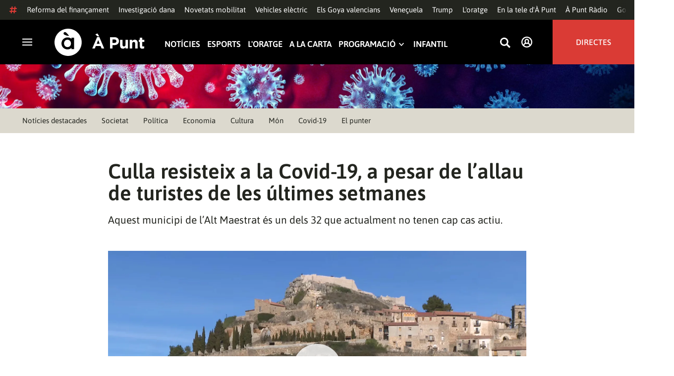

--- FILE ---
content_type: application/javascript
request_url: https://www.apuntmedia.es/apunt/app.h-2b143f6321a4096c37d7.js
body_size: 139854
content:
!function(e){function t(t){for(var a,n,o=t[0],l=t[1],c=t[2],d=0,p=[];d<o.length;d++)n=o[d],Object.prototype.hasOwnProperty.call(i,n)&&i[n]&&p.push(i[n][0]),i[n]=0;for(a in l)Object.prototype.hasOwnProperty.call(l,a)&&(e[a]=l[a]);for(u&&u(t);p.length;)p.shift()();return r.push.apply(r,c||[]),s()}function s(){for(var e,t=0;t<r.length;t++){for(var s=r[t],a=!0,o=1;o<s.length;o++){var l=s[o];0!==i[l]&&(a=!1)}a&&(r.splice(t--,1),e=n(n.s=s[0]))}return e}var a={},i={56:0},r=[];function n(t){if(a[t])return a[t].exports;var s=a[t]={i:t,l:!1,exports:{}};return e[t].call(s.exports,s,s.exports,n),s.l=!0,s.exports}n.m=e,n.c=a,n.d=function(e,t,s){n.o(e,t)||Object.defineProperty(e,t,{enumerable:!0,get:s})},n.r=function(e){"undefined"!=typeof Symbol&&Symbol.toStringTag&&Object.defineProperty(e,Symbol.toStringTag,{value:"Module"}),Object.defineProperty(e,"__esModule",{value:!0})},n.t=function(e,t){if(1&t&&(e=n(e)),8&t)return e;if(4&t&&"object"==typeof e&&e&&e.__esModule)return e;var s=Object.create(null);if(n.r(s),Object.defineProperty(s,"default",{enumerable:!0,value:e}),2&t&&"string"!=typeof e)for(var a in e)n.d(s,a,function(t){return e[t]}.bind(null,a));return s},n.n=function(e){var t=e&&e.__esModule?function(){return e.default}:function(){return e};return n.d(t,"a",t),t},n.o=function(e,t){return Object.prototype.hasOwnProperty.call(e,t)},n.p="";var o=window.webpackJsonp=window.webpackJsonp||[],l=o.push.bind(o);o.push=t,o=o.slice();for(var c=0;c<o.length;c++)t(o[c]);var u=l;r.push([507,59]),s()}([,,,function(e,t,s){"use strict";var a=s(14),i=s.n(a);var r=i.a.create();r.defaults.timeout=1e4,r.interceptors.response.use((function(e){var t=e.data.response||e.data;if(e.data.httpCode>=500){var s=new Error("");throw s.apiInfo={type:"API Catch 500!",text:"An error occurred while making the request. Please try again later.",status:e.data.httpCode,data:t},s}return t}),(function(e){if(i.a.isCancel(e)){var t=new Error(e);throw"ECONNABORTED"===e.code&&(t.apiInfo={type:"API Timeout!",text:"Unable to connect to the server. Please try again later."}),t}!function(e){if(400===e.response.status){var t=new Error(e);throw t.apiInfo={type:"API Catch 400!",text:"The resource was not found on the server. Please try again later.",status:e.response.status,data:e.response.data},t}}(e),function(e){if(401===e.response.status){var t=new Error(e);throw t.apiInfo={type:"API Catch 401!",text:"You are not authorized to perform this operation.",status:e.response.status,data:e.response.data},t}}(e),function(e){if(403===e.response.status){var t=new Error(e);throw t.apiInfo={type:"API Catch 403!, Forbidden operation",text:"You are not authorized to perform this operation.",status:e.response.status,data:e.response.data},t}}(e),function(e){if(404===e.response.status){var t=new Error(e);throw t.apiInfo={type:"API Catch 404!",text:"The resource was not found on the server. Please try again later.",status:e.response.status,data:e.response.data},t}}(e),function(e){if(412===e.response.status){var t=new Error(e);throw t.apiInfo={type:"API Catch 412!",text:"Precondition failed. Please try again later.",status:e.response.status,data:e.response.data},t}}(e),function(e){if(e.response.status>=500){var t=new Error(e);throw t.apiInfo={type:"API Catch 500!",text:"An error occurred while making the request. Please try again later.",status:e.response.status,data:e.response.data},t}}(e)}));t.a=r},,function(e,t,s){"use strict";t.a='<svg viewBox="0 0 32 32" xmlns="http://www.w3.org/2000/svg"><path d="m16 28c6.627 0 12-5.373 12-12s-5.373-12-12-12v-4c8.837 0 16 7.163 16 16s-7.163 16-16 16-16-7.163-16-16h4c0 6.627 5.373 12 12 12z"/></svg>'},function(e,t,s){"use strict";var a=s(7),i=s.n(a),r=s(201),n=s.n(r),o=s(202),l=s.n(o),c=s(203),u=s.n(c),d=s(204),p=s.n(d),m=s(205),h=s.n(m);s(358);i.a.extend(n.a),i.a.extend(l.a),i.a.extend(u.a),i.a.extend(p.a),i.a.extend(h.a),i.a.locale("ca"),t.a=i.a},,function(e,t,s){"use strict";t.a='<svg height="10" viewBox="0 0 12 10" width="12" xmlns="http://www.w3.org/2000/svg"><path d="m17 8.00714286-1.0071429-1.00714286-3.9928571 3.9928571-3.99285714-3.9928571-1.00714286 1.00714286 3.9928571 3.99285714-3.9928571 3.9928571 1.00714286 1.0071429 3.99285714-3.9928571 3.9928571 3.9928571 1.0071429-1.0071429-3.9928571-3.9928571z" transform="translate(-6 -7)"/></svg>'},function(e,t,s){"use strict";t.a={bind:function(e,t,s){document.event=function(a){e===a.target||e.contains(a.target)||s.context[t.expression](a)},document.body.addEventListener("click",document.event)},unbind:function(){document.body.removeEventListener("click",document.event)}}},function(e,t,s){"use strict";t.a='<svg height="14" viewBox="0 0 9 14" width="9" xmlns="http://www.w3.org/2000/svg"><path d="m0 1.645 5.56275304 5.355-5.56275304 5.355 1.71255061 1.645 7.28744939-7-7.28744939-7z"/></svg>'},,function(e,t,s){"use strict";t.a='<svg height="14" viewBox="0 0 9 14" width="9" xmlns="http://www.w3.org/2000/svg"><path d="m0 1.645 5.56275304 5.355-5.56275304 5.355 1.71255061 1.645 7.28744939-7-7.28744939-7z"/></svg>'},,,function(e,t,s){"use strict";t.a='<svg height="24" viewBox="0 0 24 24" width="24" xmlns="http://www.w3.org/2000/svg"><path d="m10.33 2c4.611-.018 8.367 3.718 8.395 8.35.002 1.726-.511 3.332-1.395 4.67l5.67 5.672-2.288 2.308-5.66-5.662c-1.337.916-2.95 1.454-4.69 1.462-4.612 0-8.352-3.751-8.362-8.384-.009-4.632 3.718-8.398 8.33-8.416zm.033 2.888c-3.022-.002-5.477 2.454-5.488 5.492-.011 3.039 2.426 5.513 5.448 5.533 2.95.019 5.371-2.305 5.514-5.24l.006-.221c.019-3.059-2.437-5.548-5.48-5.564z"/></svg>'},,,,,,,,function(e,t,s){"use strict";t.a='<svg height="18" viewBox="0 0 24 24" width="17" xmlns="http://www.w3.org/2000/svg"><path d="m16.3629384 10.0916457-14.69491047 7.7797745c-.35731804.1889052-.78151553.1685611-1.12124189-.0537739-.33972637-.2223349-.54659097-.6149911-.54678604-1.0378719v-15.55954885c.00019507-.42288072.20705967-.81553698.54678604-1.03787189.33972636-.22233491.76392385-.24267908 1.12124189-.05377385l14.69491047 7.77977444c.3904445.20679691.6370616.62939102.6370616 1.09164575s-.2466171.88484884-.6370616 1.0916457z" transform="translate(5 3)"/></svg>'},function(e,t,s){"use strict";t.a='<svg height="18" viewBox="0 0 18 18" width="18" xmlns="http://www.w3.org/2000/svg"><path d="m8.5521892 3.68531075c3.3608512-1.39297817 7.2293473-.62296724 9.8016017 1.95097527 1.6937532 1.68400045 2.6462091 3.97450614 2.6462091 6.36371398 0 2.3892078-.9524559 4.6797135-2.6462091 6.363714-2.5722544 2.5739425-6.4407505 3.3439534-9.8016017 1.9509753-3.36085115-1.3929782-5.5521892-4.6746198-5.5521892-8.3146893 0-3.64006951 2.19133805-6.92171108 5.5521892-8.31468925zm3.4419395.72173182c-2.01295668 0-3.94345179.80022883-5.36672381 2.22461436-2.89415384 2.97697078-2.86142264 7.72820507.07347085 10.66496847 2.9348935 2.9367633 7.68310266 2.9695154 10.65817796.0735176 2.9635616-2.9650191 2.9643669-7.77247301.0017988-10.73848607l-.2172419-.20895465c-1.3992858-1.29345319-3.2371731-2.01565971-5.1494819-2.01565971zm1.2006999 6.43649123v5.9380264h-2.4013998v-5.9380264zm-1.2015993-3.62509402c.7262124 0 1.3149238.5890865 1.3149238 1.31576153s-.5887114 1.31576154-1.3149238 1.31576154-1.3149238-.58908651-1.3149238-1.31576154.5887114-1.31576153 1.3149238-1.31576153z" transform="translate(-3 -3)"/></svg>'},,,,function(e,t,s){"use strict";t.a='<svg width="21" height="19" viewBox="0 0 300 271" xmlns="http://www.w3.org/2000/svg"><path d="m236 0h46l-101 115 118 156h-92.6l-72.5-94.8-83 94.8h-46l107-123-113-148h94.9l65.5 86.6zm-16.1 244h25.5l-165-218h-27.4z"/></svg>\n'},,,function(e,t,s){"use strict";(function(e){var a=s(11),i=s.n(a),r=s(164),n=s(49);i.a.use(r.a);var o=new r.a({mode:"history",base:e.env.BASE_URL,routes:[{name:"profile-user",path:"/perfil/meu-perfil",component:n.a,props:{active:"user"}},{name:"profile-contents",path:"/perfil/continguts-guardats",component:n.a,props:{active:"favourites"}},{name:"profile-shows",path:"/perfil/programes-preferits",component:n.a,props:{active:"shows"}},{name:"profile-childs",path:"/perfil/els-meus-fills-i-filles",component:n.a,props:{active:"children"}}]});t.a=o}).call(this,s(148))},function(e,t,s){"use strict";t.a='<svg height="202" viewBox="0 0 360 202" width="360" xmlns="http://www.w3.org/2000/svg" xmlns:xlink="http://www.w3.org/1999/xlink"><filter id="a" height="111.1%" width="125%" x="-12.5%" y="-2.8%"><feOffset dy="1" in="SourceAlpha" result="shadowOffsetOuter1"/><feColorMatrix in="shadowOffsetOuter1" values="0 0 0 0 0   0 0 0 0 0   0 0 0 0 0  0 0 0 0.3 0"/></filter><filter id="b"><feColorMatrix in="SourceGraphic" values="0 0 0 0 1.000000 0 0 0 0 1.000000 0 0 0 0 1.000000 0 0 0 1.000000 0"/></filter><filter id="c"><feColorMatrix in="SourceGraphic" values="0 0 0 0 0.940000 0 0 0 0 0.929742 0 0 0 0 0.905807 0 0 0 1.000000 0"/></filter><g fill="none" fill-rule="evenodd"><rect fill="#262626" height="202" rx="1" width="360"/><g fill="#dcd9ce"><use filter="url(#a)" xlink:href="#b"/><use xlink:href="#b"/></g><path d="m400-24.9974546v251.9935576l-249.999101.002895c30.037104-33.50307 48.298882-77.729384 48.298882-126.209669 0-48.2773222-18.109193-92.33621769-47.922252-125.7883236z" fill="#161515"/><g filter="url(#b)" opacity=".7"><g filter="url(#c)" transform="translate(150 77)"><path d="m24.0002562 0c13.2542933 0 23.9997438 10.7450528 23.9997438 24s-10.7454505 24-23.9997438 24c-13.2553181 0-24.0002562-10.7450528-24.0002562-24s10.7449381-24 24.0002562-24zm-.9878089 15.4106692c-6.2026876 0-10.7147111 4.7841179-10.7147111 10.5642011v.0763369l.0035953.2815517c.1435669 5.6137075 4.5720318 10.1684002 10.6322181 10.1684002 2.7450236 0 5.3486461-.9262888 6.9465798-2.4520012v1.9099583h4.7953378v-19.9807877h-4.7953378v1.8295229l-.2046788-.1839383c-1.6066087-1.3860638-4.0632872-2.2132439-6.6630033-2.2132439zm-.1178342 4.0560999c3.6369769 0 6.1862933 2.948447 6.1862933 6.5081012v.0763369l-.0034786.231312c-.1018848 3.3793677-2.4350623 6.1610031-6.1044293 6.1610031-3.5970157 0-6.1463321-2.9474224-6.1463321-6.468652v-.0768492l.0034796-.2338505c.1019085-3.4157661 2.4351751-6.1974015 6.0644671-6.1974015zm-4.5128945-13.52366311c-.6767779 0-1.2500667.24028178-1.7039843.70137688-.4523807.45904579-.6813889 1.03643932-.6813889 1.70963817 0 .54870317.1752143 1.03900096.5205196 1.45449888.3181522.38270898.8048585.72904258 1.5410659 1.04463658 1.1383804.4877361 4.6529122 1.6619917 4.6529122 1.6619917h3.2522227l-4.4782103-4.78667952-.1993918-.21004529c-.5229765-.53806095-.9769574-.901877-1.3831721-1.14506197-.4897803-.29407621-1.0015904-.43035543-1.520573-.43035543z" fill="#fff"/></g></g><path d="m324 86v31h-120l.000655-2.452846c2.595123-3.913766 4.05916-8.348474 4.05916-13.047154 0-4.6986804-1.464037-9.133388-4.05916-13.0471536l-.000655-2.4528464z" opacity=".7" stroke="#fff" stroke-width="1.702"/><g fill-rule="nonzero"><path d="m218.014468 106.276596v-4.23149l1.947234.018724c.686525 0 1.204539-.024965 1.554043-.074894.54922-.074893 1.042269-.296454 1.479149-.664681.436879-.368227.7739-.817588 1.011063-1.3480848.237164-.5304964.355745-1.0703546.355745-1.6195745 0-.5866666-.140425-1.1514893-.421276-1.694468-.280852-.5429788-.667802-.9860993-1.160852-1.3293617-.493049-.3432625-1.039148-.5148937-1.638297-.5148937h-4.718298v11.4587237zm2.995745-5.729362h-2.995745v-4.2314893h2.995745c.337021 0 .645957.1060993.926808.3182979.280851.2121985.505532.4805673.674043.8051063.16851.324539.252766.6553192.252766.9923405 0 .3370212-.081135.6709219-.243404 1.0017021-.16227.3307801-.386951.5991485-.674043.8051065-.287092.205957-.599149.308936-.93617.308936zm7.346383 5.729362v-4.868085h2.396595l2.827235 4.868085h1.87234l-3.051915-5.092766c.699007-.149787 1.257589-.533617 1.675745-1.15149.418156-.6178719.627234-1.295035.627234-2.0314889 0-.5741844-.137305-1.1046809-.411915-1.5914894s-.652199-.8737589-1.132766-1.1608511-1.007943-.4306383-1.582128-.4306383h-4.793191v11.4587237zm3.051915-6.21617h-3.051915v-3.8944686h3.051915c.486808 0 .904964.1997164 1.254468.599149.349503.3994326.524255.8487943.524255 1.3480851s-.171631.9486525-.514894 1.3480851c-.343262.3994326-.764539.5991494-1.263829.5991494zm10.435744 6.403404c1.060993 0 1.972199-.27461 2.733617-.82383.761419-.54922 1.338724-1.273191 1.731915-2.171915.393192-.898723.589787-1.87234.589787-2.920851 0-1.0235461-.199716-1.9878014-.599148-2.8927659-.399433-.9049646-.979859-1.6351773-1.741277-2.1906383-.761419-.555461-1.666383-.8331915-2.714894-.8331915-1.036028 0-1.940993.2777305-2.714893.8331915-.773901.555461-1.360568 1.2856737-1.76 2.1906383-.399433.9049645-.599149 1.8692198-.599149 2.8927659 0 1.048511.196595 2.022128.589787 2.920851.393191.898724.973617 1.622695 1.741277 2.171915.767659.54922 1.681985.82383 2.742978.82383zm0-1.404256c-.7739 0-1.413617-.22156-1.919149-.66468-.505532-.443121-.870638-1.004823-1.095319-1.685107-.224681-.680283-.337021-1.401135-.337021-2.162553 0-.7489361.115461-1.4666666.346383-2.1531914.230922-.6865249.596028-1.248227 1.095319-1.6851064.499291-.4368795 1.135887-.6553192 1.909787-.6553192.773901 0 1.410497.2184397 1.909788.6553192.49929.4368794.864397.9985815 1.095319 1.6851064.230922.6865248.346383 1.4042553.346383 2.1531914 0 .761418-.112341 1.48539-.337022 2.171915-.22468.686525-.586666 1.248227-1.085957 1.685106-.499291.43688-1.142128.655319-1.928511.655319zm12.682553 1.404256c.374469 0 .817589-.059291 1.329362-.177873.511773-.118581.986099-.287092 1.422979-.505531.436879-.21844.742695-.477447.917447-.777022v-4.4h-1.572766v3.594894c-.174752.212198-.443121.390071-.805107.533617-.361985.143546-.699007.215319-1.011063.215319-.82383 0-1.566525-.193475-2.228086-.580425-.66156-.386951-1.176453-.917447-1.54468-1.59149-.368227-.674042-.552341-1.422979-.552341-2.246808 0-.7863833.190355-1.5134755.571064-2.181277.380709-.6678014.901844-1.2014184 1.563404-1.600851.661561-.3994326 1.385532-.599149 2.171915-.599149.449362 0 .93305.1060993 1.451064.3182979s.945532.4680851 1.282553.7676596l.692766-1.3480851c-.449362-.3994326-1.011064-.7083688-1.685106-.9268085-.674043-.2184397-1.335603-.3276596-1.984681-.3276596-1.073475 0-2.050213.2652482-2.930213.7957447-.88.5304964-1.572766 1.2451064-2.078298 2.1438298s-.758298 1.8848227-.758298 2.9582982c0 1.085957.246525 2.081418.739575 2.986383.493049.904964 1.179574 1.622695 2.059574 2.153191.88.530497 1.862979.795745 2.948936.795745zm7.552341-.187234v-4.868085h2.396596l2.827234 4.868085h1.87234l-3.051915-5.092766c.699007-.149787 1.257589-.533617 1.675745-1.15149.418156-.6178719.627234-1.295035.627234-2.0314889 0-.5741844-.137305-1.1046809-.411915-1.5914894s-.652199-.8737589-1.132766-1.1608511-1.007943-.4306383-1.582128-.4306383h-4.793191v11.4587237zm3.051915-6.21617h-3.051915v-3.8944686h3.051915c.486808 0 .904964.1997164 1.254468.599149.349503.3994326.524255.8487943.524255 1.3480851s-.171631.9486525-.514893 1.3480851c-.343263.3994326-.764539.5991494-1.26383.5991494zm7.60851 6.21617 1.048511-3.051915h4.250213l1.029787 3.051915h1.628936l-3.744681-11.4587237h-2.097021l-3.744681 11.4587237zm4.905532-4.474894h-3.463829l1.722553-5.2612765zm6.747234 4.474894v-9.1370215l3.782128 4.6995745 3.782128-4.7370213v9.1744683h1.591489v-11.4587237h-1.554043l-3.819574 4.7370213-3.819574-4.7370213h-1.554043v11.4587237zm26.525958.187234c.736454 0 1.398014-.149787 1.984681-.449362.586666-.299574 1.04851-.723972 1.385532-1.273191.337021-.54922.505531-1.192057.505531-1.928511 0-.611631-.156028-1.123404-.468085-1.535319-.312056-.411915-.686524-.733334-1.123404-.964256-.436879-.230921-1.004823-.4774463-1.70383-.739574-.761418-.2870922-1.32-.5492198-1.675744-.786383-.355745-.2371631-.533617-.555461-.533617-.9548936 0-.5866666.243404-1.0266666.730212-1.32.486809-.2933333 1.048511-.44 1.685107-.44.38695 0 .798865.0717731 1.235744.2153192.43688.1435461.798866.3276595 1.085958.5523404l.542979-1.2357447c-.361986-.324539-.82071-.5679432-1.376171-.7302127-.555461-.1622696-1.107801-.2434043-1.657021-.2434043-1.073475 0-1.987801.2652482-2.742979.7957447-.755177.5304964-1.132766 1.3137588-1.132766 2.3497872 0 .5741844.143547 1.0547518.430639 1.4417021.287092.3869504.630354.6990071 1.029787.9361707.399433.237163.929929.493049 1.591489.767659.54922.224681.982979.424397 1.301277.599149s.583546.38695.795745.636596c.212198.249645.318297.555461.318297.917447 0 .611631-.230921 1.076595-.692765 1.394893s-1.011064.477447-1.64766.477447c-.399433 0-.898723-.11234-1.497872-.337021s-1.073476-.468085-1.422979-.730213l-.692766 1.422979c.474326.361986 1.057872.645957 1.750638.851915.692766.205957 1.357447.308936 1.994043.308936z" fill="#fff" opacity=".7"/><path d="m304.773 106.3v-1.52h-5.814v-3.876h4.674v-1.406h-4.674v-3.306h5.814v-1.52h-7.429v11.628z" fill="#b9b9b9"/></g></g></svg>'},function(e,t,s){"use strict";t.a='<svg enable-background="new 0 0 360 202" viewBox="0 0 360 202" xmlns="http://www.w3.org/2000/svg" xmlns:xlink="http://www.w3.org/1999/xlink"><clipPath id="a"><path d="m-1-1h360v202h-360z"/></clipPath><path d="m-1-1h360v202h-360z" fill="#53b2b6"/><path clip-path="url(#a)" clip-rule="evenodd" d="m400-25v252h-250c30-33.5 48.3-77.7 48.3-126.2 0-48.3-18.1-92.3-47.9-125.8z" fill="#53b2b6" fill-rule="evenodd"/><g fill="#f1d627" stroke="#fcfcf8" stroke-width=".9351" transform="translate(70 17)"><path d="m197.5 82.5c0-1.8-.4-3-1.6-4.3-1.5-1.5-3.6-1.9-5.5-.5-1.7 1.3-2.6 3-2.9 4.9-.4 2.5 1.1 4.5 4 5.2 1.3.3 2.6.2 3.6-.6 1.6-1.2 2.4-2.8 2.4-4.7m-2.2-10.2c4.6.7 6.6 3.4 7.8 6.9 1.6 4.9-1 9.5-4.8 12-1.5 1-3.2 1.3-5.1 1.4-2.4.2-4.4-.6-6.3-1.7-1.4-.8-2.7-1.7-3.6-2.9-1.2-1.6-1.7-3.2-1.3-5.1s1-3.7 2.1-5.3c1.7-2.5 4-4.5 7.4-5.4h3.8z"/><path d="m170.9 82.9c.2-.9.3-1.8.6-2.7.6-2 1.7-3.9 3.8-5.1 1.7-1 3.6-1.6 5.7-1.5 1.3.1 1.7.4 1.6 1.5-.1 1-.3 1.9-.5 2.8-.1.6-.6.6-1.1.6-1.1-.1-2 .1-3 .5-1.2.5-2 1.2-2.1 2.3s-.1 2.3.4 3.4c.8 1.6 2.1 2.6 4.2 2.9 2 .2 2 .3 2 1.9v2c0 .5-.3.8-.9.8-2.7 0-5.2-.6-7.3-1.9-1.8-1.1-2.6-2.6-3-4.4-.1-.4-.2-.8-.3-1.2v-1.9z"/><path d="m240.8 80.8c-.1-1.1-.3-2.4-.4-3.7 0-.4-.4-.6-.8-.6s-.8-.1-.9.4c-.3 1.6-.7 3.2-1 4.7-.1.4.1.6.6.5s1-.1 1.4-.2c1.1.1 1.1 0 1.1-1.1m5.5 7.7c0 .7-.1 1.6-.1 2.5 0 .4-.2.6-.7.5-1.2-.1-2.3-.2-3.5-.3-.6-.1-.7-.4-.7-.8-.1-1.3-.2-2.6-.3-4 0-.5-.3-.7-.8-.7-.9.1-1.8.1-2.7.2-.2 0-.5.3-.6.6-.3 1.6-.6 3.1-.9 4.7-.2.9-.2 1-1.2 1.1s-2.1.2-3.1.3c-.6.1-.8-.2-.8-.7.3-1.6.6-3.2.9-4.8 1-4.3 2-8.6 2.9-13 .1-.4.3-.7.8-.7 2.5-.1 5-.5 7.5 0 .7.1 1.2.4 1.3 1 .5 3.5 1.1 7 1.6 10.5.3 1.2.3 2.3.4 3.6"/><path d="m204.7 89.1c.1-4.7.5-9.5 1.3-14.4.2-1 .3-1.1 1.5-1.1.8 0 1.6.1 2.4.1.7 0 .9.3.8.9-.2 3.8-.4 7.7-.6 11.6v.4c.1.4.2.5.7.5 1.7-.1 3.5-.1 5.2-.2.4 0 .8.1.8.5v3.5c0 .5-.3.7-.8.8s-1 .2-1.5.2c-2.9 0-5.8.1-8.7.1-.8 0-1-.1-1-.9-.1-.5-.1-1.1-.1-2"/><path d="m218.5 89c.1-4.6.5-9.4 1.3-14.2.2-1 .3-1.1 1.5-1.1.8 0 1.5.1 2.3.1.7 0 .9.3.8.9-.2 3.8-.4 7.7-.6 11.5v.5c.1.4.2.5.7.5 1.7-.1 3.5-.1 5.2-.2.4 0 .8.1.8.5v3.5c0 .5-.2.7-.8.8-.5.1-1 .2-1.4.2-2.9 0-5.9.1-8.8.1-.7 0-1-.2-1-.8 0-.7 0-1.3 0-2.3"/><g transform="translate(0 1)"><path d="m159.6 79.8c-.1-1.1-.3-2.4-.4-3.7 0-.4-.4-.6-.8-.6s-.8-.1-.9.4c-.3 1.6-.7 3.2-1 4.7-.1.4.1.6.6.5s1-.1 1.4-.2c1.1.1 1.2 0 1.1-1.1m5.6 7.7c0 .7-.1 1.6-.1 2.5 0 .4-.2.6-.7.5-1.2-.1-2.3-.2-3.5-.3-.6-.1-.7-.4-.7-.8-.1-1.3-.2-2.6-.3-4 0-.5-.3-.7-.8-.7-.9.1-1.8.1-2.7.2-.2 0-.5.3-.6.6-.3 1.6-.6 3.1-.9 4.7-.2.9-.2 1-1.2 1.1s-2.1.2-3.1.3c-.6.1-.8-.2-.8-.7.3-1.6.6-3.2.9-4.8 1-4.3 2-8.6 2.9-13 .1-.4.3-.7.8-.7 2.5-.1 5-.5 7.5 0 .7.1 1.2.4 1.3 1 .5 3.5 1.1 7 1.6 10.5.2 1.2.3 2.3.4 3.6"/><path d="m136.4 88c.1-4.6.5-9.4 1.3-14.2.2-1 .3-1.1 1.5-1.1.8 0 1.5.1 2.3.1.7 0 .9.3.8.9-.2 3.8-.4 7.7-.6 11.5v.5c.1.4.2.5.7.5 1.7-.1 3.5-.1 5.2-.2.4 0 .8.1.8.5v3.5c0 .5-.2.7-.8.8-.5.1-1 .2-1.4.2-2.9 0-5.9.1-8.8.1-.7 0-1-.2-1-.8 0-.7 0-1.3 0-2.3"/></g></g><path d="m166.5 72.5c.1.1.3.3.4.3 3.2.2 6 1.4 8.8 2.9 1 .6 2.1 1.1 3 1.7 1.3.9 2.5 2 3.8 3 2.5 2.2 4.7 4.7 6 7.7 1 2.4 1.7 5 2.4 7.5.6 2.2 1 4.5 1 6.8.1 4.1-.5 7.9-2.3 11.6-1 2.1-2.7 3.7-4.5 5.1-1.4 1.1-2.8 2.3-4.3 3.3-3.5 2.3-7.4 3.9-11.6 4.5-2.1.3-4.3.5-6.4.6-3.6 0-6.9-.9-10.2-2.2-1.5-.6-2.5-1.5-3.7-2.5-2-1.7-4.1-3.4-5.9-5.4-1.2-1.3-2.2-3-3.1-4.6-1.4-2.4-2.3-5-2.6-7.8-.2-2.1-.2-4.3-.1-6.4.1-2.8.9-5.4 1.8-8 1.2-3.4 2.8-6.4 5.2-9.1 2.8-3.3 6.3-5.6 10.3-7.1 2.4-.9 5-1.5 7.6-1.6.2 0 .3-.2.5-.3zm-2.7 53.7c2.4.2 5-.3 7.6-1 1.9-.5 3.9-1.3 5.7-2 1.2-.5 2.3-1.3 3.4-2 1.7-1.2 3.3-2.5 4.9-3.8s3-2.8 3.7-4.8c0-.1.1-.1.1-.2.6-1.3 1.2-2.5.9-4-.1-.3 0-.7.1-1.1.9-2.2.6-4.6.3-6.8-.3-2-.8-3.9-1.2-5.9-.7-3.4-1.9-6.7-4-9.5-3.3-4.4-7.7-7.4-12.7-9.7-2.4-1.1-5-1.6-7.7-1.6-1.3 0-2.6-.1-3.9.1-4.7.6-8.8 2.5-12.7 5.2-1.4 1-2.4 2.3-3.5 3.6-1.9 2.3-3.5 4.8-4.4 7.6-1.2 3.3-2.1 6.7-2.3 10.2-.3 6 1.9 11.1 5.4 15.8 1.4 1.8 3.3 3.3 5 4.9 1.3 1.1 2.4 2.3 4.2 2.9 3.5 1.1 7 2.3 11.1 2.1z" fill="#fcfcf8"/><path d="m163.8 126.2c-4.1.2-7.5-1.1-11-2.2-1.7-.6-2.9-1.7-4.2-2.9-1.7-1.6-3.7-3-5-4.9-3.5-4.6-5.7-9.8-5.4-15.8.1-3.4 1-6.8 2.2-10.1 1-2.9 2.5-5.3 4.4-7.6 1.1-1.3 2.1-2.6 3.5-3.6 3.8-2.7 8-4.6 12.7-5.1 1.3-.1 2.6-.1 3.9-.1 2.7 0 5.3.5 7.7 1.6 5 2.2 9.4 5.3 12.7 9.7 2.1 2.8 3.3 6.1 4 9.5.4 2 .9 3.9 1.2 5.9.3 2.3.6 4.6-.3 6.8-.1.3-.2.7-.1 1.1.3 1.5-.3 2.7-.9 4 0 .1-.1.1-.1.2-.7 2-2.1 3.5-3.7 4.8s-3.2 2.6-4.9 3.8c-1.1.8-2.2 1.5-3.4 2-1.9.8-3.8 1.5-5.7 2-2.6.7-5.3 1.1-7.6.9zm13.4-29.9c-.1-1.3-.1-2.4-.2-3.5-.2-2.3-2.7-3.7-4.7-2.6-.5.3-.9.6-1.4.8-.3.1-.7.2-.9.1-1.9-1-4.1-1.4-6.2-1.7-1.5-.2-3-.4-4.4.3-3.1 1.6-5.7 3.6-7.2 6.8-1.3 2.7-1.8 5.6-1.3 8.5.3 1.6.7 3.2 1.4 4.7 1.3 2.8 4 4 6.8 4.7 1.6.4 3.3.4 4.9.5 2.4.2 4.8 0 6.9-1.3.4-.2.7-.3.9.2.1.2.4.5.6.5 1.9.5 4 .2 4.5-2.6.2-1.2.2-2.4.2-3.6.1-2.3.2-4.6.2-6.9 0-.7-.1-1.5-.1-2.2-.2-.9-.1-1.9 0-2.7zm-15.2-9.7c1.7 0 2.2-.3 2.6-1 .4-.8.4-1.5-.2-2.2-1.2-1.3-2.3-2.7-3.6-3.9-1.1-1.1-2.4-1.6-4-1.5-.4 0-.9.1-1.2.4-1 .8-1.2 3-.6 4.1 1.8 2.7 4.6 3.5 7 4.1z" fill="#f1d627"/><path d="m177.2 96.3c-.1.8-.2 1.8-.2 2.8 0 .7.1 1.5.1 2.2-.1 2.3-.1 4.6-.2 6.9 0 1.2 0 2.4-.2 3.6-.5 2.7-2.6 3.1-4.5 2.6-.2-.1-.5-.3-.6-.5-.2-.5-.5-.5-.9-.2-2.1 1.3-4.5 1.4-6.9 1.3-1.6-.1-3.3-.1-4.9-.5-2.8-.7-5.4-1.9-6.8-4.7-.7-1.5-1.1-3.1-1.4-4.7-.5-3 0-5.8 1.3-8.5 1.6-3.2 4.2-5.2 7.2-6.8 1.4-.7 3-.5 4.4-.3 2.1.3 4.2.7 6.2 1.7.2.1.7 0 .9-.1.5-.2 1-.5 1.4-.8 2-1.1 4.6.3 4.7 2.6.3 1 .3 2.1.4 3.4zm-14.8-6.3c-1.3 0-2.4.4-3.5 1-3 1.7-5.4 4-6.7 7.2-1.1 2.6-1.1 5.3-.5 8.1.8 3.7 3.1 5.9 6.6 7 2.7.8 5.5 1 8.3.8 1-.1 2-.5 2.8-.9 1-.6 1.9-.6 2.8.1.8.6 2.1.5 2.6-.2.8-1 1.3-2.2 1-3.5 0-.2 0-.4 0-.6.1-1.5.3-3 .3-4.5 0-3.1-.1-6.2-.1-9.2 0-.4-.1-.8 0-1.2.1-1-.2-1.8-.9-2.5-.9-.9-1.9-.9-2.8-.1-.3.2-.5.5-.8.7-.6.4-1.3.6-1.9.2-1.8-1.2-3.9-1.4-5.9-2-.4-.4-.9-.4-1.3-.4z" fill="#fbfbf4"/><path d="m162 86.6c-2.4-.5-5.2-1.3-6.9-4.1-.7-1.1-.4-3.3.6-4.1.3-.3.8-.4 1.2-.4 1.5 0 2.9.4 4 1.5 1.2 1.3 2.4 2.6 3.6 3.9.6.7.6 1.4.2 2.2-.5.7-1 1-2.7 1zm.5-.8c1.1 0 1.7-.6 1.4-1.5-.1-.3-.4-.6-.6-.8-.4-.4-.8-.8-1.2-1.2-1.2-1.4-2.4-2.6-4.2-3.3-.5-.2-1.1-.5-1.5.1-.5.6-1.2 1.3-.8 2.2.6 1.4 1.7 2.3 2.9 3.1.8.5 1.7.7 2.6 1 .5.2.9.2 1.4.4z" fill="#fcfcf8"/><path d="m155.8 102.5c-.2-2.7 1.1-4.7 2.2-6.8.1-.2.4-.4.6-.5.7-.4 1.3-.8 2-1.1.6-.2 1.3-.5 2-.4 1.6.2 3.1.6 4.7 1 1.1.3 1.9 1 2.5 2s1.6 1.8 1.6 3.1c0 1.4-.1 2.9-.4 4.3-.2 1.3-.7 2.6-1.1 3.9-.1.3-.4.7-.6.8-1.3.6-2.7 1.5-4.1 1.7-3 .3-5.9-.1-8.1-2.6-1.1-1.3-1.2-2.9-1.3-4.4 0-.5 0-.8 0-1zm8.5 7.2c.3-.1.8-.1 1.1-.2 1-.4 1.9-.8 2.8-1.3.4-.2.7-.6.8-1 .5-1.5 1-3.1 1.3-4.7.2-1.1.5-2.3-.2-3.4-.4-.7-.7-1.3-1.2-1.9-.4-.5-.9-1.2-1.5-1.4-2.6-1.1-5.2-2.2-7.8-.1-.1.1-.3.2-.5.3-.2.2-.5.4-.6.6-.7 1.7-1.7 3.2-2 5.1-.2 1.5 0 2.9.4 4.4.3 1 .9 1.7 1.8 2.2 1.8.8 3.6 1.2 5.6 1.4z" fill="#fcfcf8"/><path d="m164.3 109.7c-2-.2-3.8-.6-5.4-1.5-.9-.5-1.5-1.2-1.8-2.2-.4-1.4-.6-2.8-.4-4.4.3-1.9 1.3-3.4 2-5.1.1-.3.4-.4.6-.6.1-.1.3-.2.5-.3 2.7-2 5.3-.9 7.8.1.6.2 1 .9 1.5 1.4.5.6.8 1.3 1.2 1.9.6 1.1.4 2.3.2 3.4-.3 1.6-.8 3.1-1.3 4.7-.1.4-.5.8-.8 1-.9.5-1.9.9-2.8 1.3-.5.2-1 .2-1.3.3z" fill="#f1d627"/></svg>'},function(e,t,s){"use strict";t.a='<svg enable-background="new 0 0 410 230" viewBox="0 0 410 230" xmlns="http://www.w3.org/2000/svg"><path d="m0 0h410v230h-410z" fill="#e9eaf5"/><g fill="#c2c3cc"><ellipse cx="110" cy="96" rx="7.6" ry="7.6"/><ellipse cx="129" cy="93.8" rx="8.8" ry="8.8"/><ellipse cx="129" cy="115" rx="10.1" ry="10.1"/><ellipse cx="148.1" cy="96" rx="7.6" ry="7.6"/><ellipse cx="107.8" cy="115" rx="8.8" ry="8.8"/><ellipse cx="150.3" cy="115" rx="8.8" ry="8.8"/><ellipse cx="110" cy="134" rx="7.6" ry="7.6"/><ellipse cx="129" cy="136.2" rx="8.8" ry="8.8"/><ellipse cx="148.1" cy="134" rx="7.6" ry="7.6"/><path d="m174 112.1c0-.1 0-.1.1-.2 0-.1.1-.2.1-.3s0-.2.1-.3.1-.3.2-.5.1-.3.2-.5c0-.1 0-.2 0-.2l2.3-8.9c0-.1.1-.3.2-.5s.1-.4.2-.4l1.3-4.5c.1-.2.2-.6.3-1.1s.4-1.2.7-2.1c0-.1 0-.1.1-.3s.1-.2.1-.2l.4-.4c.1-.2.2-.2.2-.2.1 0 .1.1.2 0 .5 0 .9 0 1.2-.1h.8.6s.4 0 .6 0c.3 0 .6.2.9.5s.5.8.7 1.4.4 1.2.5 1.9.3 1.4.4 2c.1.7.2 1.3.3 1.8s.1.9.2 1.2c.1.4.2.9.3 1.6s.3 1.4.5 2.3c.2.8.3 1.7.5 2.5.2.9.3 1.7.5 2.4.1.7.3 1.4.3 1.9.1.5.1.9.1 1 0 .2-.1.4-.2.6-.2.2-.3.3-.5.4s-.4.2-.6.3-.3.1-.4.1-.2 0-.3-.1c-.2 0-.3-.1-.4-.1s-.1 0-.2.1c-.1 0-.1.1-.2.1-.6 0-1.1-.1-1.4-.4-.3-.2-.5-.7-.5-1.3 0-.1 0-.3 0-.6s-.1-.7-.2-1c-.1-.4-.2-.7-.3-1s-.3-.4-.5-.4c-.6-.1-1.2-.1-1.6-.1s-.7 0-1 0-.5 0-.6 0-.3 0-.3.1c-.3.2-.6.5-.7.8s-.3.6-.4 1c-.1.3-.2.7-.3 1-.1.4-.2.7-.4 1-.3.4-.6.7-.9.7-.4 0-.7 0-1.1 0-.1 0-.3 0-.5 0s-.4 0-.6-.1-.4-.2-.5-.3c-.4-.1-.5-.3-.5-.6zm6-7.8c0 .1.1.1.3.1h.9.4c.2 0 .3 0 .5.1.2 0 .3.1.5.1s.2.1.2.1h.2.2c0-.1 0-.3 0-.6s-.1-.6-.1-1c-.1-.4-.2-.8-.3-1.2s-.2-.8-.3-1.2-.2-.7-.2-.9c-.1-.2-.1-.4-.1-.4v-.1s0-.1 0-.2-.1-.3-.1-.6c-.1-.3-.1-.6-.3-1.1 0 .2-.2.7-.3 1.3-.2.6-.4 1.3-.6 2s-.4 1.4-.6 2-.3 1-.3 1.2zm12.1 4.9c-.1 0-.2-.1-.4-.3-.1-.2-.3-.4-.4-.6s-.2-.4-.3-.6-.1-.3-.2-.4c0-.6.1-1 .1-1.2v-4.6c0-.2 0-.3 0-.4s0-.2 0-.3v-1.4c0-.3.1-.5.1-.6s0-.3 0-.4 0-.3 0-.6c0-.2 0-.6 0-1s0-1 0-1.7 0-1.6 0-2.8c0-.1 0-.3 0-.5s0-.4 0-.6 0-.4 0-.5 0-.3 0-.4.1-.3.2-.5.2-.5.4-.7c.1-.2.3-.4.5-.6s.3-.2.5-.2c0 0 .1-.1.3-.2.1-.1.2-.1.3-.1h.2c.1 0 .3.1.7.1h1.7s1.9 0 3.4-.1c.3 0 .5.1.8.2.2.1.5.2.7.4.1 0 .2 0 .3.1s.2.2.4.2c.1.1.2.2.4.2.1.1.2.1.3.1 1.1.7 1.8 1.4 2.3 2.3.5.8.7 1.7.7 2.6 0 .5-.2 1-.6 1.5-.4.6-.9 1.1-1.4 1.6s-1.1.9-1.6 1.2-.8.5-1 .5c-.2.1-.4.1-.6.1s-.5 0-.9 0-.8 0-1.3 0-1.1.1-1.8.1v.6l-.1 7.5c0 .1-.1.2-.2.4s-.2.3-.4.5-.3.3-.5.4-.3.2-.4.3h-.2c-.4.1-.7.2-1.1.1-.2.4-.6.4-.9.3zm5-12.9h.1.3c.1 0 .4 0 .7-.1.4 0 .9-.1 1.6-.1.1.1.2.1.2 0s0-.2 0-.3.1-.2.1-.5c0-.2.1-.6.1-1s.1-1.1.2-1.9c0 0-.1-.1-.2-.2s-.2-.1-.2-.2l-3.8.1c-.1.1-.2.2-.2.3v.3c0 .8-.1 1.3-.1 1.5v.5c0 .3.1.6.2.9s.2.5.2.6zm10.5 18.3c-.4-.2-.7-.5-.9-1-.3-.4-.6-.8-.9-1.3v-2.9c0-.3.1-.4 0-.5 0-.1 0-.3 0-.5v-1c0-.1 0-.3 0-.6s0-.6.1-.9c0-.3 0-.6 0-.9 0-.2 0-.3 0-.3 0-.2 0-.4 0-.6s0-.5 0-.6 0-.2.1-.2c0 0 0-.1-.1-.2 0-.5 0-1 0-1.4s0-.7 0-.7c0-.2 0-.3.1-.4s.1-.2 0-.3c0-.6 0-1 0-1.2s0-.3 0-.4 0-.2 0-.3 0-.2 0-.5c0 0 0 0 0-.2s0-.3 0-.4 0-.2 0-.3 0-.2 0-.3c0 0 0-.1.1-.2s.2-.2.4-.3c.1-.1.3-.3.5-.4s.3-.3.5-.4h1.8c.2.3.4.5.5.7.2.2.3.3.4.5.1.1.2.3.3.4s.1.3.1.6l-.3 6.5v4.8h.2s.3 0 .6 0h1.1 1.9.2s.1-.1.2-.3l.6-11.7s.1-.1.2-.3.2-.3.4-.5c.1-.2.3-.3.4-.5.1-.1.2-.2.3-.2h1.2.5.3.5c.2.1.4.4.6.7.2.4.3.6.5.9l-.1 14.4c-.1.3-.2.7-.4 1s-.4.6-.7.8c-.2.2-.5.5-.9.8-.1 0-.1 0-.2 0 0 0-.1 0-.2-.1-.1 0-.2 0-.3.1-.1 0-.2 0-.4.1-.2 0-.4 0-.8.1-.3 0-.8 0-1.5.1-.7 0-1.5.1-2.6.1s-2.3.1-3.9.2c-.1 0-.1 0-.2 0s-.1 0-.2 0zm16.7-6.2c-.2-.1-.4-.4-.6-.7-.2-.4-.3-.7-.4-.9l-.4-16.6c0-.1.1-.2.2-.3s.3-.3.4-.4c.2-.1.3-.3.5-.4.1-.1.3-.2.3-.2h.8.1.1c.9.4 1.7 1 2.4 1.8.7.7 1.3 1.6 1.9 2.4.6.9 1.2 1.8 1.8 2.8s1.2 1.9 1.9 2.7 0 .1 0 0c.1.1.2 0 .2-.2l.3-8.9c.1-.3.3-.5.5-.7.3-.2.5-.4.7-.6l2.5-.1c.1 0 .1.1.3.2.1.1.2.3.3.5s.2.3.3.5.1.3.2.4l.1 17.5c0 .3-.1.6-.4.9s-.6.4-.9.4-.6 0-1.1 0c-.4 0-1 0-1.7-.1-.1 0-.2 0-.2 0s-.1 0-.2-.1c-.2 0-.4-.1-.6-.3-.2-.1-.4-.3-.5-.5s-.3-.4-.4-.6-.2-.4-.3-.5c-.1-.2-.2-.4-.4-.6-.1-.2-.3-.5-.4-.7s-.2-.4-.3-.5c-.1-.2-.1-.3-.1-.3s-.1-.1-.2-.3-.3-.4-.5-.7-.5-.7-.8-1.2-.7-1.1-1-1.9c-.2-.2-.3-.4-.5-.5s-.2-.2-.3-.2l.3 7.4c0 .1 0 .2-.1.4s-.2.3-.3.5-.3.3-.4.5c-.2.1-.3.2-.5.2-.1 0-.3.1-.6.1s-.6 0-.9 0-.6 0-.9 0c.1-.2-.1-.2-.2-.2zm23-3 .3-5.9h-.5-.3c-.1 0-.3 0-.5 0s-.4 0-.5 0h-.1s-.1 0-.2 0-.3 0-.5 0-.5 0-.9-.1c-.1-.1-.3-.2-.5-.3-.3-.1-.5-.3-.8-.4-.1-.2-.1-.3-.1-.5 0-.1 0-.2 0-.4s0-.5.1-1c-.1-.5-.1-.9.2-1.3s.6-.7.9-1h.4.6 3.5 1.3 1.1 1c.4 0 .7 0 1.1.1s.7.1 1.1-.1h.5.4.5.6c.6.3 1.2.7 1.8 1.2v1 .5s0 .2 0 .2v.1c0 .1-.1.3-.2.5s-.2.4-.4.6-.3.3-.5.5c-.2.1-.3.2-.4.3h-3.4c-.3-.1-.5 0-.6.1s-.1.3-.1.5l-.3 15.2c0 .1 0 .3-.1.5s-.2.4-.4.5c-.2.2-.3.3-.5.5s-.3.3-.4.3-.2 0-.3.1-.1.1-.2.1-.1 0-.2 0-.2-.1-.4-.2h-1.1c-.1-.1-.2-.2-.3-.3s-.2-.2-.4-.4c-.1-.1-.2-.3-.3-.4s-.1-.2-.1-.4zm14.4 5.3c.4-.4.6-.6.8-.9.1-.2.3-.4.4-.5s.2-.2.3-.2h.7.4.8.9.6c.1 0 .3.1.5.1h.6c.2 0 .4 0 .6-.1h.5 1.1s.4 0 .5 0 .2 0 .2-.1c.1 0 .2-.1.3-.2 0 0 0-.1 0-.5s0-1.1.1-2.2c-.1 0-.2-.1-.4-.2s-.3-.1-.3-.1c-.1 0-.2 0-.3 0s-.2 0-.4 0h-.3c-1.4 0-2.5-.2-3.5-.6s-1.8-.9-2.5-1.5-1.1-1.3-1.4-2-.5-1.5-.5-2.1v-1.6c0-.3.2-.7.6-1.2s.8-.9 1.3-1.4.9-.8 1.4-1.1c.4-.3.7-.5.8-.5 0 0 .2 0 .4-.1s.4-.1.6-.2.5-.2.9-.3h7.3c.3.3.6.6.8.8s.3.4.4.6.1.4.2.6v.8.7c0 .2-.1.3-.1.4s-.2.2-.4.4c-.2.1-.5.4-.8.7l-7.7-.3c-.3 0-.4.1-.6.3-.1.2-.2.4-.2.6v.8.6.6s0 .5.1.5l5.4.1c1.3.6 2.4 1.3 3.2 2.3s1.3 2.1 1.3 3.4c0 .9-.3 1.7-.8 2.6s-1.2 1.6-2 2.3c-.8.6-1.5 1.1-2.4 1.5-.8.4-1.5.5-2 .4h-.1l-5.6.4c-.1 0-.3-.1-.4-.2-.2-.1-.3-.3-.5-.4-.2-.2-.3-.3-.4-.5s-.2-.3-.3-.4zm-88.9 23c0-.1 0-.2.1-.3 0-.2 0-.2 0-.3v-.1s0 0 0-.1c0-.3 0-.7-.1-1.3s0-1.4 0-2.2 0-1.6 0-2.5c0-.8 0-1.6 0-2.2 0 0 0-.2 0-.4 0-.3 0-.5 0-.8s.1-.6.3-.8c.1-.2.4-.4.7-.4h.3.2l2.8-.2c.1 0 .1-.1.1 0h.2c.5.1 1 .3 1.4.6s.8.6 1.1 1 .6.8.8 1.2.3.9.3 1.3l.2 4.5c-.1.3-.2.7-.4 1s-.5.8-.7 1.1c-.3.4-.6.7-.9.9-.3.3-.6.4-1 .5-.1 0-.2.1-.3.1s-.2.1-.3.1-.2.1-.3.1-.1 0-.1 0h-.1s-.1 0-.3 0c-.1 0-.3 0-.5 0s-.5 0-.8.1c-.3 0-.5 0-.8 0s-.5 0-.6-.1c-.1 0-.2-.1-.4-.2-.1-.1-.3-.2-.4-.3s-.2-.2-.3-.3c-.1.1-.2.1-.2 0zm2.9-2.4c0 .1.1.1.3.1h.8.3c.1 0 .2.1.3.1h.1.1.1.1l-.3-6.5c-.1 0-.2 0-.3 0s-.3 0-.4 0-.3 0-.4 0-.2 0-.2 0h-.1s-.1 0-.2 0h-.1-.1-.3v.2 2.6zm7.9-1.2v-.1c0-.1 0-.1 0-.2s0-.1 0-.2 0-.1 0-.1c0-.2 0-.5 0-.8s0-.6 0-.8c0-.1 0-.3 0-.7s0-.8 0-1.4c0-.5 0-1.1 0-1.7s0-1.1 0-1.6 0-.9 0-1.2 0-.4-.1-.4c0 0 0-.2 0-.5s0-.6 0-.9c0 0 0-.1.1-.1 0-.1.1-.1.2-.2s.1-.1.2-.1.1-.1.2-.1h.7 1.5 1.8 1.7c.1 0 .3.1.4.2s.2.3.4.4l.1 1.3c0 .1 0 .1-.1.2s-.2.1-.4.1c-.1.1-.2.1-.3.1s-.2 0-.3 0l-3.2.1-.4.1v.1.3.4.3.2.4c0 .2 0 .3.1.3h.1s.1.1.1.1h.1.2.2.1.4.4s.5 0 .8 0h.9.9c.1.1.2.2.3.3s.2.2.2.2v.2.4s0 .3 0 .4v.2c-.1 0-.2.1-.3.2s-.2.2-.2.2h-.1s-.1 0-.2 0h-.7l-3-.1s-.1.1 0 .1v.1s0 .1.1.2v.2.1.3.4s0 .3 0 .5v.4.3.6h.6.8.9.8s.5 0 .6.1c.2 0 .2.1.3.2 0 0 0 .1.1.1.1.1.2.1.2.2v.2.3.3.2s0 .1-.1.2-.1.2-.2.2c-.1.1-.2.1-.2.2-.1.1-.1.1-.2.1 0 0-.1 0-.4 0-.2 0-.6 0-.9 0s-.8 0-1.2 0-.8 0-1.2 0-.7 0-1 0-.4 0-.5 0l-.4.1c-.1 0-.1 0-.2-.1-.1 0-.2-.1-.2-.2-.1-.1-.1-.1-.2-.2s-.1-.1-.1-.2zm12.5 5.4c0-.7 0-1.3.1-1.9s0-1.2-.2-1.8c0-.1 0-.1-.1-.2s-.1-.2-.1-.2c0-.5 0-.9 0-1.1s0-.3 0-.5 0-.4 0-.5c0-.2 0-.4 0-.6v-1.4c0-.2 0-.5 0-.6s0-.4 0-.6 0-.4-.1-.6c0-.2-.1-.5-.1-.8 0-.2-.1-.4 0-.8s0-.7 0-1.1 0-.7 0-1 0-.6 0-.7-.1-.2-.1-.3 0-.2 0-.2c0-.3 0-.5 0-.6s0-.2.1-.2v-.1c0-.1-.1-.2-.1-.5 0-.2 0-.3 0-.4s0-.3 0-.4 0-.2-.1-.4-.1-.3-.1-.4 0-.3 0-.4 0-.3 0-.5.1-.5.4-.7c.3-.3.5-.4.6-.5h.1c.1 0 .3-.1.4-.1.2 0 .4 0 .8-.1.1 0 .2-.1.4-.1s.2 0 .4 0h.5c.2 0 .4-.1.7-.1.1 0 .3 0 .4.2s.2.3.3.5.2.4.2.6.1.3.1.4l.5 13.1v.5s0 .4.1.5c0 .2.1.3.2.5.1.1.2.2.4.2h.3 1.4 1.3 1.3s.7 0 1 0 .4 0 .4-.1h.3c.1 0 .1-.1.2-.1.3 0 .5.1.6.2.2.1.3.3.4.4.1.2.2.3.2.5v.3.7c0 .4-.1 1.1-.1 2 0 .2-.2.4-.5.6s-.6.3-.8.5l-5.3.2v.1c-.5 0-.7 0-.9 0s-.2 0-.1 0c-.2 0-.5.1-.9.1s-.6 0-.7 0-.2 0-.3 0-.4 0-.9 0c0 0-.2 0-.5 0s-.5 0-.7 0c0 0-.1 0-.3-.1-.1-.1-.3-.2-.5-.3s-.3-.3-.4-.4c-.2-.4-.2-.6-.2-.7zm16.2 2.9c0-.7 0-1.3.1-1.9s0-1.2-.2-1.8c0-.1 0-.1-.1-.2s-.1-.2-.1-.2c0-.5 0-.9 0-1.1s0-.3 0-.5 0-.4 0-.5c0-.2 0-.4 0-.6v-1.4c0-.2 0-.5 0-.6 0-.2 0-.4 0-.6s0-.4-.1-.6-.1-.5-.1-.8c0-.2-.1-.4 0-.8s0-.7 0-1.1 0-.7 0-1 0-.6 0-.7-.1-.2-.1-.3 0-.2 0-.2c0-.3 0-.5 0-.6s0-.2.1-.2v-.1c0-.1-.1-.2-.1-.5 0-.2 0-.3 0-.4s0-.3 0-.4 0-.2-.1-.4-.1-.3-.1-.4 0-.3 0-.4c0-.2 0-.3 0-.5s.1-.5.4-.7c.3-.3.5-.4.6-.5h.1c.1 0 .3-.1.4-.1.2 0 .4 0 .8-.1.1 0 .2-.1.4-.1s.2 0 .4 0h.5c.2 0 .4-.1.7-.1.1 0 .3 0 .4.2s.2.3.3.5.2.4.2.6c.1.2.1.3.1.4l.5 13.1v.5c0 .2 0 .4.1.5 0 .2.1.3.2.5.1.1.2.2.4.2h.3 1.4 1.3 1.3 1c.3 0 .4 0 .4-.1h.3c.1 0 .1-.1.2-.1.3 0 .5.1.6.2.2.1.3.3.4.4.1.2.2.3.2.5v.3.7s-.1 1.1-.1 2c0 .2-.2.4-.5.6s-.6.3-.8.5l-5.3.2v.1c-.5 0-.7 0-.9 0s-.2 0-.1 0c-.2 0-.5.1-.9.1s-.6 0-.7 0-.2 0-.3 0-.4 0-.9 0c0 0-.2 0-.5 0s-.5 0-.7 0c0 0-.1 0-.3-.1-.1-.1-.3-.2-.5-.3s-.3-.3-.4-.4c-.1-.4-.2-.6-.2-.7zm14.4-5.1s0-.1 0-.2 0-.2 0-.4c0-.1 0-.2 0-.4s0-.2-.1-.2c0-.4 0-.8 0-1.4.1-.5 0-1 0-1.4 0-.1 0-.5 0-1.2s0-1.5 0-2.4 0-1.9 0-3 0-2 0-2.9 0-1.6 0-2.1-.1-.8-.1-.7c0 0 0-.3 0-.8s0-1-.1-1.6c0-.1 0-.1.1-.2s.2-.2.3-.3.2-.2.4-.2c.1-.1.2-.1.3-.1h1.2c.7 0 1.6-.1 2.7-.1h3.3c1.1 0 2.1 0 3 .1.3 0 .5.2.7.4s.4.5.7.6l.1 2.4c0 .1-.1.3-.2.4s-.4.2-.7.2c-.2.1-.3.2-.5.2s-.3 0-.6 0l-5.7.1-.6.1v.2.6.7.6.3.7s.1.5.2.6c0 0 .1 0 .1.1.1.1.1.1.1.1h.2s.2 0 .4 0 .3 0 .4 0h.2.7.6 1.4 1.7 1.6c.1.2.3.4.5.6s.3.4.3.4v.3.8c0 .3 0 .5-.1.8 0 .2 0 .4-.1.4-.1.1-.3.2-.5.4s-.4.3-.4.3c-.1 0-.1 0-.2 0s-.1 0-.3 0h-1.3l-5.4-.1c-.1 0-.1.1-.1.2s0 .2.1.2c0 .1.1.2.1.4v.4l.1.2v.5.8c0 .3 0 .6.1.8 0 .3 0 .5.1.6v.5 1.1h1.1 1.5 1.6s1.1 0 1.5 0c.5 0 .8.1 1.1.1.3.1.4.2.5.3 0 0 .1.1.3.2s.3.3.3.4v.3.5s0 .4 0 .5v.3c0 .1-.1.2-.2.3s-.2.3-.4.4c-.1.1-.3.3-.4.4s-.2.2-.3.2c0 0-.3 0-.7 0s-1 0-1.6 0c-.7 0-1.4 0-2.1 0-.8 0-1.5 0-2.2 0s-1.3 0-1.8 0-.8 0-.9 0l-.7.1c-.1 0-.3 0-.4-.1s-.3-.2-.4-.3-.2-.3-.3-.4-.2-.3-.2-.3zm18.4 7.5c-.2-.1-.4-.4-.6-.7s-.3-.7-.4-.9l-.4-16.6c0-.1.1-.2.2-.3s.3-.3.4-.4c.2-.1.3-.3.5-.4.1-.1.3-.2.3-.2h.8.1.1c.9.4 1.7 1 2.4 1.8.7.7 1.3 1.6 1.9 2.4.6.9 1.2 1.8 1.8 2.8s1.2 1.9 1.9 2.7 0 .1 0 0c.1.1.2 0 .2-.2l.3-8.9c.1-.3.3-.5.5-.7.3-.2.5-.4.7-.6l2.5-.1c.1 0 .1.1.3.2.1.1.2.3.3.5s.2.3.3.5.1.3.2.4l.1 17.5c0 .3-.1.6-.4.9s-.6.4-.9.4-.6 0-1.1 0c-.4 0-1 0-1.7-.1-.1 0-.2 0-.2 0s-.1 0-.2-.1c-.2 0-.4-.1-.6-.3-.2-.1-.4-.3-.5-.5-.2-.2-.3-.4-.4-.6s-.2-.4-.3-.5c-.1-.2-.2-.4-.4-.6-.1-.2-.3-.5-.4-.7s-.2-.4-.3-.5c-.1-.2-.1-.3-.1-.3s-.1-.1-.2-.3-.3-.4-.5-.7-.5-.7-.8-1.2-.7-1.1-1-1.9c-.2-.2-.3-.4-.5-.5s-.2-.2-.3-.2l.3 7.4c0 .1 0 .2-.1.4s-.2.3-.3.5-.3.3-.4.5c-.2.1-.3.2-.5.2-.1 0-.3.1-.6.1s-.6 0-.9 0-.6 0-.9 0c.1-.1-.1-.2-.2-.2zm21-2.7c-.2-.1-.4-.3-.7-.7s-.6-.8-1-1.4c-.3-.5-.6-1.1-.9-1.7-.2-.6-.4-1.2-.4-1.7l.1-5.3c0-.2 0-.5.1-.8 0-.3.1-.9.1-1.6v-2.7c.2-.5.4-1 .6-1.4s.5-.7.6-1 .4-.5.7-.8c0-.1.1-.3.4-.5s.5-.4.8-.6.7-.5 1.2-.7c.1 0 .1 0 .2-.1 0 0 .1-.1.1-.1 0-.1.1-.1.3-.2.1-.1.3-.1.5-.2.2 0 .4-.1.6-.1s.3-.1.4-.1h.5.6.6.3 1.3c.1 0 .1 0 .2.1.1 0 .1.1.3.1.1 0 .2.1.4.1.1.1.3.1.5.2s.3.1.4.2.2.1.3.1c.4.3.8.7 1.2 1.1s.7.8 1 1.3.6.9.8 1.4.3.9.4 1.3v1.9.6s0 .2-.1.3-.2.2-.4.4-.5.5-.9.9h-.2c-.4 0-.8 0-1 0-.3 0-.5-.1-.7-.2s-.4-.3-.6-.4c-.2-.2-.4-.4-.5-.7-.1 0-.1 0-.1-.1s0-.1 0-.1l.1-1.6v-1.9s-.1-.1-.1-.1c-.1 0-.1-.1-.1-.1 0-.1-.1-.1-.1-.2-.1 0-.2 0-.5 0s-.6 0-1.1.1c-.5 0-1.2.1-2.1.2-.1 0-.3 0-.6-.1s-.7-.1-1.2.1c0 .1 0 .2-.1.4v.3 11l.6 1.9c.2 0 .2.1.2.1s.1.1.2.1.3.1.7.1h1.8l1.1.2h1.5.1s0 0 0-.1c0-.2 0-.4 0-.5s0-.3 0-.6v-1.2-.1c0-.1 0-.1 0-.1s-.1-.1-.1-.1c-.2 0-.3.1-.5.1s-.4 0-.7 0c-.2 0-.5 0-.7 0s-.4 0-.6 0c-.4 0-.6-.2-.7-.4s-.2-.4-.2-.5l-.1-1.3c0-.2.1-.4.3-.7.2-.2.4-.4.7-.5h.2s.3 0 .6.1c.3 0 .8.1 1.5.1s1.7.1 3.1.1c.3.3.5.5.8.6.2.2.3.4.3.8l-.1 1.9v1.7c0 .6-.2 1.1-.5 1.7s-.8 1.1-1.4 1.5c-.5.5-1.1.9-1.8 1.2-.6.3-1.2.6-1.7.7-.1 0-.3 0-.5 0s-.3-.1-.3-.1c-.4 0-.7 0-1.1 0s-.7 0-.9-.2c-.2-.1-.4-.2-.7-.3s-.6-.1-1-.2-.7-.2-1.1-.3c-.7-.1-1-.3-1.2-.6zm15.7 3.8c-.4-.2-.7-.5-.9-1-.3-.4-.6-.8-.9-1.3v-2.9c0-.3.1-.4 0-.5 0-.1 0-.3 0-.5v-1c0-.1 0-.3 0-.6s0-.6.1-.9c0-.3 0-.6 0-.9 0-.2 0-.3 0-.3 0-.2 0-.4 0-.6 0-.3 0-.5 0-.6s0-.2.1-.2 0-.1-.1-.2c0-.5 0-1 0-1.4s0-.7 0-.7c0-.2 0-.3.1-.4s.1-.2 0-.3c0-.6 0-1 0-1.2s0-.3 0-.4 0-.2 0-.3 0-.2 0-.5c0 0 0 0 0-.2s0-.3 0-.4 0-.2 0-.3 0-.2 0-.3c0 0 0-.1.1-.2s.2-.2.4-.3c.1-.1.3-.3.5-.4s.3-.3.5-.4h1.8c.2.3.4.5.5.7.2.2.3.3.4.5.1.1.2.3.3.4s.1.3.1.6l-.3 6.5v4.8h.2.6s.7 0 1.1 0h1.9.2s.1-.1.2-.3l.6-11.7s.1-.1.2-.3.2-.3.4-.5c.1-.2.3-.3.4-.5.1-.1.2-.2.3-.2h1.2.5.3.5c.2.1.4.4.6.7.2.4.3.6.5.9l-.1 14.4c-.1.3-.2.7-.4 1s-.4.6-.7.8c-.2.2-.5.5-.9.8-.1 0-.1 0-.2 0 0 0-.1 0-.2-.1-.1 0-.2 0-.3.1-.1 0-.2 0-.4.1-.2 0-.4 0-.8.1-.3 0-.8 0-1.5.1-.7 0-1.5.1-2.6.1-1 .1-2.3.1-3.9.2-.1 0-.1 0-.2 0 0 0-.1 0-.2 0zm14.2-6.9c0-.1 0-.1.1-.2 0-.1.1-.2.1-.3s0-.2.1-.3c.1-.2.1-.3.2-.5s.1-.3.2-.5c0-.1 0-.2 0-.2l2.3-8.9c0-.1.1-.3.2-.5s.1-.4.2-.4l1.3-4.5c.1-.2.2-.6.3-1.1s.4-1.2.7-2.1c0-.1 0-.1.1-.3s.1-.2.1-.2l.4-.4c.1-.2.2-.2.2-.2.1 0 .1.1.2 0 .5 0 .9 0 1.2-.1h.8.6s.4 0 .6 0c.3 0 .6.2.9.5s.5.8.7 1.4.4 1.2.5 1.9.3 1.4.4 2c.1.7.2 1.3.3 1.8s.1.9.2 1.2c.1.4.2.9.3 1.6s.3 1.4.5 2.3c.2.8.3 1.7.5 2.5.2.9.3 1.7.5 2.4.1.7.3 1.4.3 1.9s.1.9.1 1c0 .2-.1.4-.2.6-.2.2-.3.3-.5.4s-.4.2-.6.3-.3.1-.4.1-.2 0-.3-.1c-.2 0-.3-.1-.4-.1s-.1 0-.2.1c-.1 0-.1.1-.2.1-.6 0-1.1-.1-1.4-.4-.3-.2-.5-.7-.5-1.3 0-.1 0-.3 0-.6s-.1-.7-.2-1c-.1-.4-.2-.7-.3-1s-.3-.4-.5-.4c-.6-.1-1.2-.1-1.6-.1s-.7 0-1 0-.5 0-.6 0-.3 0-.3.1c-.3.2-.6.5-.7.8-.2.3-.3.6-.4 1-.1.3-.2.7-.3 1-.1.4-.2.7-.4 1-.3.4-.6.7-.9.7-.4 0-.7 0-1.1 0-.1 0-.3 0-.5 0s-.4 0-.6-.1-.4-.2-.5-.3c-.4-.1-.5-.3-.5-.6zm6-7.8c0 .1.1.1.3.1h.9.4c.2 0 .3 0 .5.1.2 0 .3.1.5.1.1 0 .2.1.2.1h.2.2c0-.1 0-.3 0-.6s-.1-.6-.1-1c-.1-.4-.2-.8-.3-1.2s-.2-.8-.3-1.2-.2-.7-.2-.9c-.1-.2-.1-.4-.1-.4v-.1s0-.1 0-.2-.1-.3-.1-.6c-.1-.3-.1-.6-.3-1.1 0 .2-.2.7-.3 1.3-.2.6-.4 1.3-.6 2s-.4 1.4-.6 2-.3 1-.3 1.2z"/></g></svg>'},function(e,t,s){"use strict";t.a='<svg height="16" viewBox="0 0 16 16" width="16" xmlns="http://www.w3.org/2000/svg"><path d="m13.0086957 9.50031165c.4173913.24008033 1.147826.61734945 1.1130434 1.30329325 0 .548755-.4521739 1.0289157-1.1130434.9946185-.6608696-.0342972-.8-.5830522-1.3217392-.720241-1.1826087-.3086747-1.94782607.4458635-2.57391302 1.0975101-.66086957.6516466-1.46086957 1.440482-2.15652174 2.1264258-.34782609.3429719-.8.7545382-.97391304 1.1661045-.55652174 1.3032932.4173913 2.8466668 2.05217391 2.4351005.46260869-.1200401.80591304-.4081365 1.12535652-.7231219l.2701913-.2732801c.0448-.0455466.08966957-.0908189.13488696-.1354053.45217391-.4458634.86956521-.8574297 1.32173911-1.268996.4869565.4458635 1.7391305.6516466 2.5043478.3429719-.5565217.5830522-1.1826086 1.2004017-1.8086956 1.8177511-.5565217.548755-1.1826087 1.268996-1.84347827 1.6805623-.86956521.5487551-2.08695652.8231326-3.09565217.5487551-1.35652174-.3429719-2.29565217-1.4747792-2.64347826-2.8466668v-1.5090764c.34782609-1.7491567 1.49565217-2.5722893 2.74782609-3.8069882.76521739-.7545382 1.49565217-1.6119679 2.19130434-2.0578314 1.11304347-.720241 2.81739127-.85742976 4.06956527-.17148595zm3.6173913-5.48755048c1.8434782.13718876 3.373913 1.71485953 3.373913 3.66979938 0 2.02353424-1.2869565 2.91526115-2.4 4.01277125-.5217391.5144579-1.0434783 1.0632129-1.6 1.611968-.9043478.8917269-1.8782609 1.8177511-3.7217391 1.6805623-.5217392-.0342972-1.1826087-.2400803-1.6347826-.4801606-.4869566-.2743776-1.11304352-.7545382-1.00869569-1.4747792.03478261-.3772691.52173909-.9260242 1.18260869-.8231326.5565217.1028916.6608696.4801607 1.1130435.6516466 1.1130435.4458635 2.0869565-.4115663 2.6434782-.9603213.626087-.6173494 1.3565218-1.3718876 2.0173913-2.02353426.626087-.61734942 1.7391305-1.47477919 1.2173914-2.81236962-.3478261-.89172695-1.6-1.30329323-2.6086957-.720241-.8695652.51445786-1.3565217 1.440482-2.3304348 2.12642581-.4869565-.41156628-1.7043478-.65164661-2.4347826-.3429719-.1391304-.03429719.1043478-.20578314.1739131-.27437752.6608695-.68594381 1.4260869-1.40618481 2.1217391-2.09212862.9391304-.89172696 1.9130435-1.88634548 3.8956522-1.74915672z" fill="#fff" transform="translate(-4 -4)"/></svg>'},,,,,function(e,t,s){"use strict";t.a='<svg height="24" viewBox="0 0 24 24" width="24" xmlns="http://www.w3.org/2000/svg" xmlns:xlink="http://www.w3.org/1999/xlink"><filter id="a" height="125.9%" width="125.2%" x="-12.6%" y="-13%"><feMorphology in="SourceAlpha" radius="1.5" result="shadowSpreadOuter1"/><feOffset dy="6" in="shadowSpreadOuter1" result="shadowOffsetOuter1"/><feGaussianBlur in="shadowOffsetOuter1" result="shadowBlurOuter1" stdDeviation="8"/><feColorMatrix in="shadowBlurOuter1" result="shadowMatrixOuter1" values="0 0 0 0 0 0 0 0 0 0 0 0 0 0 0 0 0 0 0.16 0"/><feMerge><feMergeNode in="shadowMatrixOuter1"/><feMergeNode in="SourceGraphic"/></feMerge></filter><g fill="#50514f" fill-rule="evenodd" filter="url(#a)" transform="translate(-290 -276)"><path d="m6 19c0 1.1.9 2 2 2h8c1.1 0 2-.9 2-2v-12h-12zm13-15h-3.5l-1-1h-5l-1 1h-3.5v2h14z" transform="translate(290 276)"/></g></svg>'},function(e,t,s){"use strict";t.a='<svg width="20" height="20" viewBox="0 0 20 20" xmlns="http://www.w3.org/2000/svg"><path stroke="null" id="svg_4" d="m10,19.43909l-1.440703,-1.357997c-5.11698,-4.804417 -8.495181,-7.97307 -8.495181,-11.861876c0,-3.168653 2.404484,-5.658307 5.464736,-5.658307c1.728844,0 3.388136,0.833313 4.471148,2.150155c1.083011,-1.316842 2.742304,-2.150155 4.471148,-2.150155c3.060252,0 5.464736,2.489654 5.464736,5.658307c0,3.888806 -3.378201,7.057458 -8.495181,11.872169l-1.440703,1.347703z"></path></svg>'},function(e,t,s){"use strict";var a=s(3);t.a={showSearch:function(e){return a.a.get("/webapi/shows/search/",{params:e})},paginateSearch:function(e,t){return a.a.get("/webapi/shows/search/".concat(t),{params:e})}}},function(e,t,s){"use strict";t.a='<svg height="18" viewBox="0 0 24 24" width="22" xmlns="http://www.w3.org/2000/svg"><path d="m6.17073171 0c.74525745 0 1.34146341.65007776 1.34146341 1.46267496v14.49131674c0 .8125972-.59620596 1.462675-1.34146341 1.462675-.74525746 0-1.34146342-.6500778-1.34146342-1.462675v-14.49131674c0-.8125972.59620596-1.46267496 1.34146342-1.46267496zm9.65853659 0c.7204155 0 1.3166215.65007776 1.3414634 1.46267496v14.49131674c0 .8125972-.596206 1.462675-1.3414634 1.462675-.7452575 0-1.3414634-.6500778-1.3414634-1.462675v-14.49131674c0-.8125972.5962059-1.46267496 1.3414634-1.46267496zm4.8292683 3.265625c.7452574 0 1.3414634.65007776 1.3414634 1.43558839v8.66770351c0 .8125972-.596206 1.4626749-1.3414634 1.4626749-.7452575 0-1.3414634-.6500777-1.3414634-1.4626749v-8.64061694c0-.8125972.5962059-1.46267496 1.3414634-1.46267496zm-19.31707319-.34027508c.74525746 0 1.34146342.65007776 1.34146342 1.43558839v8.66770349c0 .8125972-.59620596 1.4626749-1.34146342 1.4626749-.74525745 0-1.34146341-.6500777-1.34146341-1.4626749v-8.64061692c0-.8125972.59620596-1.46267496 1.34146341-1.46267496zm9.65853659 0c.7452575 0 1.3414634.65007776 1.3414634 1.43558839v8.66770349c0 .8125972-.5962059 1.4626749-1.3414634 1.4626749s-1.34146341-.6500777-1.34146341-1.4626749v-8.64061692c0-.8125972.59620591-1.46267496 1.34146341-1.46267496z" transform="translate(1 4)"/></svg>'},function(e,t,s){"use strict";t.a='<svg width="21" height="19" viewBox="0 0 300 271" xmlns="http://www.w3.org/2000/svg"><path d="m236 0h46l-101 115 118 156h-92.6l-72.5-94.8-83 94.8h-46l107-123-113-148h94.9l65.5 86.6zm-16.1 244h25.5l-165-218h-27.4z" fill="white"/></svg>\n'},function(e,t,s){"use strict";t.a='<svg width="21" height="19" viewBox="0 0 66 57" xmlns="http://www.w3.org/2000/svg">\n    <path\n        d="M13.873 3.805C21.21 9.332 29.103 20.537 32 26.55v15.882c0-.338-.13.044-.41.867-1.512 4.456-7.418 21.847-20.923 7.944-7.111-7.32-3.819-14.64 9.125-16.85-7.405 1.264-15.73-.825-18.014-9.015C1.12 23.022 0 8.51 0 6.55 0-3.268 8.579-.182 13.873 3.805ZM50.127 3.805C42.79 9.332 34.897 20.537 32 26.55v15.882c0-.338.13.044.41.867 1.512 4.456 7.418 21.847 20.923 7.944 7.111-7.32 3.819-14.64-9.125-16.85 7.405 1.264 15.73-.825 18.014-9.015C62.88 23.022 64 8.51 64 6.55c0-9.818-8.578-6.732-13.873-2.745Z"></path>\n</svg>\n'},function(e,t,s){"use strict";t.a='<svg width="21" height="19" viewBox="0 0 1050 1000" xmlns="http://www.w3.org/2000/svg">\n    <path\n        d="M446.7,1000h-0.3c-149.2-1-263.9-50.2-341-146.2C36.9,768.3,1.5,649.4,0.3,500.4v-0.7c1.2-149.1,36.6-267.9,105.2-353.4\n\t\tC182.5,50.2,297.3,1,446.4,0h0.3h0.3c114.4,0.8,210.1,30.2,284.4,87.4c69.9,53.8,119.1,130.4,146.2,227.8l-85,23.7\n\t\tc-46-165-162.4-249.3-346-250.6c-121.2,0.9-212.9,39-272.5,113.2C118.4,271,89.6,371.4,88.5,500c1.1,128.6,29.9,229,85.7,298.5\n\t\tc59.6,74.3,151.3,112.4,272.5,113.2c109.3-0.8,181.6-26.3,241.7-85.2c68.6-67.2,67.4-149.7,45.4-199.9\n\t\tc-12.9-29.6-36.4-54.2-68.1-72.9c-8,56.3-25.9,101.9-53.5,136.3c-36.9,45.9-89.2,71-155.4,74.6c-50.1,2.7-98.4-9.1-135.8-33.4\n\t\tc-44.3-28.7-70.2-72.5-73-123.5c-2.7-49.6,17-95.2,55.4-128.4c36.7-31.7,88.3-50.3,149.3-53.8c44.9-2.5,87-0.5,125.8,5.9\n\t\tc-5.2-30.9-15.6-55.5-31.2-73.2c-21.4-24.4-54.5-36.8-98.3-37.1c-0.4,0-0.8,0-1.2,0c-35.2,0-83,9.7-113.4,55L261.2,327\n\t\tc40.8-60.6,107-94,186.6-94c0.6,0,1.2,0,1.8,0c133.1,0.8,212.4,82.3,220.3,224.5c4.5,1.9,9,3.9,13.4,5.9\n\t\tc62.1,29.2,107.5,73.4,131.4,127.9c33.2,75.9,36.3,199.6-64.5,298.3C673.1,965,579.6,999.1,447,1000L446.7,1000L446.7,1000z\n\t\t M488.5,512.9c-10.1,0-20.3,0.3-30.8,0.9c-76.5,4.3-124.2,39.4-121.5,89.3c2.8,52.3,60.5,76.6,116,73.6\n\t\tc51-2.7,117.4-22.6,128.6-154.6C552.6,516,521.7,512.9,488.5,512.9z" />\n</svg>\n'},function(e,t,s){"use strict";t.a='<svg height="10" viewBox="0 0 12 10" width="12" xmlns="http://www.w3.org/2000/svg"><path d="m17 8.00714286-1.0071429-1.00714286-3.9928571 3.9928571-3.99285714-3.9928571-1.00714286 1.00714286 3.9928571 3.99285714-3.9928571 3.9928571 1.00714286 1.0071429 3.99285714-3.9928571 3.9928571 3.9928571 1.0071429-1.0071429-3.9928571-3.9928571z" fill="#fff" stroke="#fff" stroke-width=".625" transform="translate(-6 -7)"/></svg>'},function(e,t,s){"use strict";var a=s(11),i=s.n(a),r=s(1),n=(s(229),s(16)),o=s.n(n),l=s(3),c=function(){return l.a.get("/api/front/user/profile")},u=function(e){return l.a.patch("/api/front/user/profile",e)},d=function(e,t){return l.a.post("/api/front/user/login",{email:e,password:t})},p=function(){return l.a.post("/api/front/user/logout")},m=function(e){return l.a.post("api/front/user/recover-password",{email:e})},h=function(e){return l.a.post("api/front/user/resend-validation-mail",e)},f=function(e,t){return l.a.post("/api/front/user/login/facebook",{code:e,token:t})},v=function(e,t){return l.a.post("/api/front/user/login/google",{code:e,token:t})},g=function(e,t){return l.a.post("/api/front/user/login/twitter",{code:e,token:t})},b=function(e,t){return l.a.post("/api/front/user/login/apple",{code:e,token:t})},w=function(e,t,s,a,i,r,n,o){return l.a.post("/api/front/user/register",{name:e,surname:t,email:s,birthdate:a,password:i,terms:r,origin:n,recaptcha:o})},_=function(e,t,s){return l.a.post("/api/front/user/register-adults",{email:e,password:t,recaptcha:s})},C=function(e){return l.a.post("/api/front/user/register",e)},y=function(e,t){return l.a.post("/api/front/user/change-password",{token:e,password:t})},E=function(e){return l.a.post("/api/front/user/bulletin",{userId:e})},O=function(e){return l.a.post("/api/bookmark/content/".concat(e))},x=function(e){return l.a.delete("/api/bookmark/content/".concat(e))},N=function(e){return l.a.post("/api/bookmark/taxon/".concat(e))},I=function(e){return l.a.delete("/api/bookmark/taxon/".concat(e))},M=function(e){return l.a.get("/api/front/user/favourites/",{userId:e})},P=function(e){return l.a.get("/api/front/user/shows/",{userId:e})},k=function(){return l.a.post("/api/front/user/delete")},B=function(e,t){return l.a.post("/api/front/user/login",{nick:e,password:t})};function S(e,t){var s=Object.keys(e);if(Object.getOwnPropertySymbols){var a=Object.getOwnPropertySymbols(e);t&&(a=a.filter((function(t){return Object.getOwnPropertyDescriptor(e,t).enumerable}))),s.push.apply(s,a)}return s}function R(e){for(var t=1;t<arguments.length;t++){var s=null!=arguments[t]?arguments[t]:{};t%2?S(Object(s),!0).forEach((function(t){j(e,t,s[t])})):Object.getOwnPropertyDescriptors?Object.defineProperties(e,Object.getOwnPropertyDescriptors(s)):S(Object(s)).forEach((function(t){Object.defineProperty(e,t,Object.getOwnPropertyDescriptor(s,t))}))}return e}function j(e,t,s){return t in e?Object.defineProperty(e,t,{value:s,enumerable:!0,configurable:!0,writable:!0}):e[t]=s,e}var L={namespaced:!0,state:{printCss:null,current:{id:null,name:null,surname:null,email:null,bulletin:null,birthdate:null,type:null,favouritesId:[],showsId:[],isRegisteredInLaColla:!1,phone:null,nif:null,address:null,zip:null,city:null,province:null,country:null,laCollaBulletin:!1,alternativeEmail:null,children:[]}},getters:{currentUser:function(e){return e.current.id?e.current:null},printCss:function(e){return e.printCss||""}},actions:{loadUserSession:function(e){var t=e.dispatch;e.getters;t("setCurrentUser",o.a.getJSON("nx-session-user")||{})},setCurrentUser:function(e){var t=e.commit,s=e.getters,a=arguments.length>1&&void 0!==arguments[1]?arguments[1]:{};return t("setCurrentUser",a),R({},s.currentUser)},loginWithCredentials:function(e,t){var s=e.commit,a=e.dispatch;return d(t.email,t.password).then((function(e){return s("setCurrentUser",e.user||{})})).catch((function(e){throw a("pushHttpRequestError",e,{root:!0}),e}))},loginWithFacebook:function(e,t){var s=e.dispatch;return f(t.code,t.token).then((function(e){return e})).catch((function(e){throw s("pushHttpRequestError",e,{root:!0}),e}))},loginWithGoogle:function(e,t){var s=e.dispatch;return v(t.code,t.token).then((function(e){return e})).catch((function(e){throw s("pushHttpRequestError",e,{root:!0}),e}))},loginWithTwitter:function(e,t){var s=e.dispatch;return g(t.code,t.token).then((function(e){return e})).catch((function(e){throw s("pushHttpRequestError",e,{root:!0}),e}))},loginWithApple:function(e,t){var s=e.dispatch;return b(t.code,t.token).then((function(e){return e})).catch((function(e){throw s("pushHttpRequestError",e,{root:!0}),e}))},logout:function(e){var t=e.dispatch;return p().then((function(){return t("setCurrentUser",{})})).catch((function(e){t("pushHttpRequestError",e,{root:!0})}))},getCurrentUser:function(e){e.commit;var t=e.dispatch;return c().then((function(e){if(e)return t("setCurrentUser",e.user||{})})).catch((function(e){throw t("pushHttpRequestError",e,{root:!0}),e}))},registerWithCredentials:function(e,t){var s=e.dispatch;return w(t.name,t.surname,t.email,t.birthdate,t.password,t.terms,t.origin,t.recaptcha).then((function(e){return e})).catch((function(e){throw s("pushHttpRequestError",e,{root:!0}),e}))},registerAdultsWithCredentials:function(e,t){var s=e.dispatch;return _(t.email,t.password,t.recaptcha).then((function(e){return e})).catch((function(e){throw s("pushHttpRequestError",e,{root:!0}),e}))},registerLaColla:function(e,t){var s=e.dispatch;return C(t).catch((function(e){throw s("pushHttpRequestError",e,{root:!0}),e}))},toggleBulletin:function(e,t){var s=e.commit,a=e.dispatch;return E(t.userId).then((function(){return s("toggleBulletin")})).catch((function(e){throw a("pushHttpRequestError",e,{root:!0}),e}))},toggleFavourite:function(e,t){var s=e.dispatch,a=R({},e.getters.currentUser);return console.debug("Toggle favourite",t,a),-1===a.favouritesId.indexOf(t.favouriteId)?s("addFavourite",t.favouriteId):s("removeFavourite",t.favouriteId)},addFavourite:function(e,t){var s=e.dispatch;return console.debug("add favourite",t),O(t).then((function(e){return e})).catch((function(e){throw s("pushHttpRequestError",e,{root:!0}),e}))},removeFavourite:function(e,t){var s=e.dispatch;return x(t).then((function(e){return e})).catch((function(e){throw s("pushHttpRequestError",e,{root:!0}),e}))},toggleFavouriteId:function(e,t){(0,e.commit)("toggleFavouriteId",t)},getFavourites:function(e,t){var s=e.dispatch;return M(t).then((function(e){return e})).catch((function(e){throw s("pushHttpRequestError",e,{root:!0}),e}))},toggleShow:function(e,t){var s=e.dispatch,a=R({},e.getters.currentUser);return console.debug("Toggle show",t,a),-1===a.showsId.indexOf(t.showId)?s("addShow",t.showId):s("removeShow",t.showId)},addShow:function(e,t){var s=e.dispatch;return console.debug("add show",t),N(t).then((function(e){return e})).catch((function(e){throw s("pushHttpRequestError",e,{root:!0}),e}))},removeShow:function(e,t){var s=e.dispatch;return I(t).then((function(e){return e})).catch((function(e){throw s("pushHttpRequestError",e,{root:!0}),e}))},toggleShowId:function(e,t){(0,e.commit)("toggleShowId",t)},getShows:function(e,t){var s=e.dispatch;return P(t).then((function(e){return e})).catch((function(e){throw s("pushHttpRequestError",e,{root:!0}),e}))},patchUserProfile:function(e,t){var s=e.dispatch,a=e.commit;return u(t).then((function(e){return a("setCurrentUser",e.user||{}),e})).catch((function(e){throw s("pushHttpRequestError",e,{root:!0}),e}))},sendEmailPassword:function(e,t){var s=e.dispatch;return m(t).then((function(e){return e})).catch((function(e){throw s("pushHttpRequestError",e,{root:!0}),e}))},sendEmailValidation:function(e,t){var s=e.dispatch;return h(t).then((function(e){return e})).catch((function(e){throw s("pushHttpRequestError",e,{root:!0}),e}))},changePassword:function(e,t){var s=e.dispatch;return y(t.token,t.password).then((function(e){return e})).catch((function(e){throw s("pushHttpRequestError",e,{root:!0}),e}))},deleteUser:function(e){var t=e.dispatch;return k().then((function(e){return e})).catch((function(e){throw t("pushHttpRequestError",e,{root:!0}),e}))},loginChildLaColla:function(e,t){var s=e.commit,a=e.dispatch;return B(t.nick,t.password).then((function(e){return s("setCurrentUser",e.user||{})})).catch((function(e){throw a("pushHttpRequestError",e,{root:!0}),e}))},addChildToCurrentUser:function(e,t){(0,e.commit)("addChild",t)},editChild:function(e,t){(0,e.commit)("editChild",t)},setPrintCss:function(e,t){(0,e.commit)("setPrintCss",t)}},mutations:{setCurrentUser:function(e,t){e.current.id=t.id,e.current.name=t.name,e.current.surname=t.surname,e.current.email=t.email,e.current.bulletin=t.bulletin,e.current.birthdate=t.birthdate,e.current.type=t.type,e.current.favouritesId=t.favouritesId,e.current.showsId=t.showsId,e.current.isRegisteredInLaColla=t.isRegisteredInLaColla,e.current.phone=t.phone,e.current.nif=t.nif,e.current.address=t.address,e.current.zip=t.zip,e.current.city=t.city,e.current.province=t.province,e.current.country=t.country,e.current.laCollaBulletin=t.laCollaBulletin,e.current.apuntsNewsletterGeneric=t.apuntsNewsletterGeneric,e.current.apuntsNewsletterLowLevel=t.apuntsNewsletterLowLevel,e.current.apuntsNewsletterMediumLevel=t.apuntsNewsletterMediumLevel,e.current.apuntsNewsletterHighLevel=t.apuntsNewsletterHighLevel,e.current.alternativeEmail=t.alternativeEmail,e.current.children=t.children},addChild:function(e,t){e.current.children.push(t)},editChild:function(e,t){var s=t.index,a=t.child;e.current.children[s]=a},toggleBulletin:function(e){e.current.bulletin=!e.current.bulletin},toggleFavouriteId:function(e,t){var s=e.current.favouritesId.indexOf(t);-1!==s?e.current.favouritesId.splice(s,1):e.current.favouritesId.push(t)},toggleShowId:function(e,t){var s=e.current.showsId.indexOf(t);-1!==s?e.current.showsId.splice(s,1):e.current.showsId.push(t)},setPrintCss:function(e,t){e.printCss=t}}},A=function(e){return l.a.get("/api/front/poll/".concat(e))},$=function(e,t){return l.a.post("/api/front/poll/".concat(e,"/vote/").concat(t))},T=function(e,t){return e.map((function(e){return{id:e.id,title:e.title,votes:e.votes,image:e.image,selected:!!e.selected,percent:Math.round(100*e.votes/t)}}))};function D(e,t){var s=Object.keys(e);if(Object.getOwnPropertySymbols){var a=Object.getOwnPropertySymbols(e);t&&(a=a.filter((function(t){return Object.getOwnPropertyDescriptor(e,t).enumerable}))),s.push.apply(s,a)}return s}function z(e){for(var t=1;t<arguments.length;t++){var s=null!=arguments[t]?arguments[t]:{};t%2?D(Object(s),!0).forEach((function(t){H(e,t,s[t])})):Object.getOwnPropertyDescriptors?Object.defineProperties(e,Object.getOwnPropertyDescriptors(s)):D(Object(s)).forEach((function(t){Object.defineProperty(e,t,Object.getOwnPropertyDescriptor(s,t))}))}return e}function H(e,t,s){return t in e?Object.defineProperty(e,t,{value:s,enumerable:!0,configurable:!0,writable:!0}):e[t]=s,e}var V={namespaced:!0,state:{showResults:!1,loading:!0,pollId:null,options:[],totalVotes:null,active:!0,open:!0,votedOptionId:null,hidden:!1,startDate:null},getters:{showResults:function(e){return e.showResults},loading:function(e){return e.loading},pollId:function(e){return e.pollId},options:function(e){return e.options},totalVotes:function(e){return e.totalVotes},active:function(e){return e.active},open:function(e){return e.open},votedOptionId:function(e){return e.votedOptionId},hidden:function(e){return e.hidden},startDate:function(e){return e.startDate}},actions:{toggleShowResults:function(e){var t=e.state;(0,e.commit)("setShowResults",!t.showResults)},preLoad:function(e,t){var s=e.dispatch,a=e.commit,i=t.pollId,r=t.cachedOptions,n=t.cachedVotes,o=t.cachedActive,l=t.cachedOpen,c=t.cachedHidden,u=t.cachedStartDate;a("setOptions",T(r,n)||[]),a("setTotalVotes",n),a("setActive",o),a("setOpen",l),a("setHidden",c),a("setStartDate",u),s("loadPoll",i)},loadPoll:function(e,t){var s=e.dispatch,a=e.commit;s("setLoading",!0),a("setPollId",t),s("getPollData",t),s("setLoading",!1)},setLoading:function(e,t){var s=e.state,a=e.commit;s.loading!==t&&a("setLoading",t)},getPollData:function(e,t){var s=e.dispatch,a=e.commit;return A(t).then((function(e){e&&(a("setOptions",T(e.options,e.totalVotes)||[]),a("setTotalVotes",e.totalVotes),a("setActive",e.active),a("setOpen",e.open),a("setHidden",e.hidden),a("setStartDate",e.startDate),s("checkLocalStoragePoll",t))})).catch((function(e){s("pushHttpRequestError",e,{root:!0})}))},checkLocalStoragePoll:function(e,t){var s=e.commit,a=JSON.parse(localStorage.getItem("ap-voted-polls"));if(a){var i=a.find((function(e){return e.pollId===t}));i&&(s("selectOption",i.votedOptionId),s("setVotedOption",i.votedOptionId),s("setShowResults",!0))}},selectOption:function(e,t){(0,e.commit)("selectOption",t)},votePoll:function(e,t){var s=e.state,a=e.dispatch,i=e.commit;return a("setLoading",!0),$(s.pollId,t).then((function(){i("voteOption",t),i("setVotedOption",t),i("setOptions",T(s.options,s.totalVotes+1)||[]),i("setTotalVotes",s.totalVotes+1);var e=JSON.parse(localStorage.getItem("ap-voted-polls"))||[];e.push({pollId:s.pollId,votedOptionId:t}),localStorage.setItem("ap-voted-polls",JSON.stringify(e)),i("setShowResults",!0),a("setLoading",!1)})).catch((function(e){a("pushHttpRequestError",e,{root:!0})}))}},mutations:{setShowResults:function(e,t){e.showResults=t},setLoading:function(e,t){e.loading=t},setPollId:function(e,t){e.pollId=t},setOptions:function(e,t){e.options=t},setTotalVotes:function(e,t){e.totalVotes=t},setActive:function(e,t){e.active=t},setOpen:function(e,t){e.open=t},selectOption:function(e,t){var s=e.options.find((function(e){return e.id===t})).selected;e.options=e.options.map((function(e){return z(z({},e),{},{selected:!1})})),e.options.find((function(e){return e.id===t})).selected=!s},voteOption:function(e,t){e.options.find((function(e){return e.id===t})).votes+=1},setVotedOption:function(e,t){e.votedOptionId=t},setHidden:function(e,t){e.hidden=t},setStartDate:function(e,t){e.startDate=t}}},U={namespaced:!0,state:{stateProgress:0},mutations:{UPDATE_FILE_PROGRESS:function(e,t){var s=t.progress;e.stateProgress=Math.round(s)},COMPLETE_FILE_UPLOAD:function(e){e.stateProgress=0}},getters:{stateProgress:function(e){return e.stateProgress}}},q=s(20),F=s.n(q),W={pushHttpRequestError:function(e,t){var s=e.state,a=e.commit,i=F()(s.httpRequestsErrors);i.push(t),a("setHttpRequestsErrors",i.map((function(e){return function(e){return{message:e&&e.message?e.message:null,type:e&&e.apiInfo?e.apiInfo.type:null,text:e&&e.apiInfo?e.apiInfo.text:null}}(e)})))},setContentId:function(e,t){(0,e.commit)("setContentId",t)},setSite:function(e,t){(0,e.commit)("setSite",t)},setPreview:function(e,t){(0,e.commit)("setPreview",t)},setVideoCurrentTime:function(e,t){(0,e.commit)("setVideoCurrentTime",t)},setStickyAsideBar:function(e,t){(0,e.commit)("setStickyAsideBar",t)},handleHeaderScroll:function(e){var t=e.state,s=e.commit;s("setHeaderScrollValue",{openMenu:!1});var a=132;document.getElementsByClassName("bannertop").length>0&&(a=document.getElementsByClassName("bannertop")[0].offsetHeight),a+=40;var i=window.pageYOffset||document.documentElement.scrollTop;if(Math.abs(t.header.lastScrollPosition-i)<=t.header.delta)return s("setHeaderScrollValue",{lastScrollPosition:i}),i<40?(s("setHeaderScrollValue",{showElements:!0,sticky:!1,stickable:!1,lastScrollPosition:i}),void s("setHeaderScrollValue",{lastScrollPosition:i})):void 0;if(i>t.header.lastScrollPosition){if(i<a+132)return s("setHeaderScrollValue",{showElements:!0,sticky:!1,stickable:!1,lastScrollPosition:i}),void s("setHeaderScrollValue",{lastScrollPosition:i});s("setHeaderScrollValue",{showElements:!1,sticky:!1,stickable:!0})}else{if(i<a)return s("setHeaderScrollValue",{showElements:!0,sticky:!1,stickable:!1,lastScrollPosition:i}),void s("setHeaderScrollValue",{lastScrollPosition:i});s("setHeaderScrollValue",{showElements:!0,sticky:!0,stickable:!1})}s("setHeaderScrollValue",{lastScrollPosition:i})}},G={setHttpRequestsErrors:function(e,t){e.httpRequestsErrors=t},setContentId:function(e,t){e.contentId=t},setSite:function(e,t){e.site=t},setPreview:function(e,t){e.preview=t},setVideoCurrentTime:function(e,t){e.videoCurrentTime=t},setStickyAsideBar:function(e,t){e.stickyAsideBar=t},setHeaderScrollValue:function(e,t){Object.assign(e.header,t)}};i.a.use(r.a);t.a=new r.a.Store({state:{httpRequestsErrors:[],contentId:null,preview:!1,stickyAsideBar:!1,site:{alias:null,id:null,mediaId:null,name:null,scheme:null,staticUrl:null,url:null},header:{sticky:!1,stickable:!1,showElements:!0,delta:5,lastScrollPosition:0,openMenu:!1},videoCurrentTime:null},getters:{httpRequestsErrors:function(e){return e.httpRequestsErrors},contentId:function(e){return e.contentId},headerShowElements:function(e){return e.header.showElements},headerSticky:function(e){return e.header.sticky},headerStickable:function(e){return e.header.stickable},site:function(e){return e.site},preview:function(e){return e.preview},stickyAsideBar:function(e){return e.stickyAsideBar},videoCurrentTime:function(e){return e.videoCurrentTime}},actions:W,mutations:G,modules:{user:L,poll:V,ugc:U},strict:!1})},function(e,t,s){"use strict";var a=s(1),i=s(31);function r(e,t){var s=Object.keys(e);if(Object.getOwnPropertySymbols){var a=Object.getOwnPropertySymbols(e);t&&(a=a.filter((function(t){return Object.getOwnPropertyDescriptor(e,t).enumerable}))),s.push.apply(s,a)}return s}function n(e){for(var t=1;t<arguments.length;t++){var s=null!=arguments[t]?arguments[t]:{};t%2?r(Object(s),!0).forEach((function(t){o(e,t,s[t])})):Object.getOwnPropertyDescriptors?Object.defineProperties(e,Object.getOwnPropertyDescriptors(s)):r(Object(s)).forEach((function(t){Object.defineProperty(e,t,Object.getOwnPropertyDescriptor(s,t))}))}return e}function o(e,t,s){return t in e?Object.defineProperty(e,t,{value:s,enumerable:!0,configurable:!0,writable:!0}):e[t]=s,e}t.a={name:"ap-profile-view",props:{printCss:{type:String,default:""},type:{type:String},lacollaUrl:{type:String},coverPhoto:{type:String}},data:function(){return{favourites:null,shows:null,tabToRoute:{user:"profile-user",favourites:"profile-contents",shows:"profile-shows",children:"profile-childs"}}},computed:n(n({},Object(a.c)("user",["currentUser"])),{},{translations:function(){return{rrssTitle:this.$t("register.rrss-step2-titulo"),rrssMessage:this.$t("register.rrss-step2-descripcion")}},active:function(){return this.objectFlip(this.tabToRoute)[this.$route.name]}}),watch:{$route:function(e,t){console.debug("Watch route",e,t)}},mounted:function(){console.log("Mounted, current route",this.$route),null===this.currentUser&&(window.location="/acces"),this.setFavourites(),this.setShows(),this.specialCase(),this.setPrintCss(this.printCss)},methods:n(n({objectFlip:function(e){return Object.keys(e).reduce((function(t,s){return t[e[s]]=s,t}),{})}},Object(a.b)("user",["getFavourites","getShows","setPrintCss"])),{},{updateActive:function(e){console.debug("Route to name",this.tabToRoute[e]),i.a.push({name:this.tabToRoute[e]})},specialCase:function(){"rrss"===this.type&&(this.active="rrss")},setFavourites:function(){var e=this;this.getFavourites(this.currentUser.id).then((function(t){e.favourites=t.favourites})).catch((function(e){console.log(e)}))},setShows:function(){var e=this;this.getShows(this.currentUser.id).then((function(t){e.shows=t.shows})).catch((function(e){console.log(e)}))}})}},,,,,,,,,,,,function(e,t,s){},function(e,t,s){},function(e,t,s){},function(e,t,s){},function(e,t,s){},function(e,t,s){},function(e,t,s){},function(e,t,s){},function(e,t,s){},function(e,t,s){},function(e,t,s){},function(e,t,s){},function(e,t,s){},function(e,t,s){},function(e,t,s){},function(e,t,s){},function(e,t,s){},function(e,t,s){},function(e,t,s){},function(e,t,s){},function(e,t,s){},function(e,t,s){},function(e,t,s){},function(e,t,s){},function(e,t,s){},function(e,t,s){},function(e,t,s){},function(e,t,s){},function(e,t,s){},function(e,t,s){},function(e,t,s){},function(e,t,s){},function(e,t,s){},function(e,t,s){},function(e,t,s){},function(e,t,s){},function(e,t,s){},function(e,t,s){},function(e,t,s){},function(e,t,s){},function(e,t,s){},function(e,t,s){},function(e,t,s){},function(e,t,s){},function(e,t,s){},function(e,t,s){},function(e,t,s){},function(e,t,s){},function(e,t,s){},function(e,t,s){},function(e,t,s){},function(e,t,s){},function(e,t,s){},function(e,t,s){},function(e,t,s){},function(e,t,s){},function(e,t,s){},function(e,t,s){},function(e,t,s){},function(e,t,s){},function(e,t,s){},function(e,t,s){},function(e,t,s){},function(e,t,s){},function(e,t,s){},function(e,t,s){},function(e,t,s){},function(e,t,s){"use strict";t.a='<svg height="18" viewBox="0 0 18 18" width="18" xmlns="http://www.w3.org/2000/svg"><path d="m9.75 3v2.25h-4.5v13.5h13.5v-4.5h2.25v6.75h-18v-18zm11.25 0v8.5228l-3.1958-3.1948-4.7952 4.7988-2.1322-2.135 4.797-4.797-3.1992-3.1948z" transform="translate(-3 -3)"/></svg>'},function(e,t,s){"use strict";t.a='<svg xmlns="http://www.w3.org/2000/svg" xmlns:xlink="http://www.w3.org/1999/xlink" width="360" height="202" viewBox="0 0 360 202">\n    <defs>\n        <filter id="mlsmcnb58a" width="125%" height="111.1%" x="-12.5%" y="-2.8%" filterUnits="objectBoundingBox">\n            <feOffset dy="1" in="SourceAlpha" result="shadowOffsetOuter1"/>\n            <feColorMatrix in="shadowOffsetOuter1" values="0 0 0 0 0 0 0 0 0 0 0 0 0 0 0 0 0 0 0.3 0"/>\n        </filter>\n        <filter id="47mxrqbj6c">\n            <feColorMatrix in="SourceGraphic" values="0 0 0 0 1.000000 0 0 0 0 1.000000 0 0 0 0 1.000000 0 0 0 1.000000 0"/>\n        </filter>\n        <filter id="s792mdtu2d">\n            <feColorMatrix in="SourceGraphic" values="0 0 0 0 0.940000 0 0 0 0 0.929742 0 0 0 0 0.905807 0 0 0 1.000000 0"/>\n        </filter>\n    </defs>\n    <g fill="none" fill-rule="evenodd">\n        <g>\n            <g>\n                <g transform="translate(0 -100) translate(0 100)">\n                    <rect width="360" height="202" fill="#262626" rx="1"/>\n                    <g fill="#DCD9CE">\n                        <use filter="url(#mlsmcnb58a)" xlink:href="#65bdhrihfb"/>\n                        <use xlink:href="#65bdhrihfb"/>\n                    </g>\n                </g>\n                <g filter="url(#47mxrqbj6c)" opacity=".7" transform="translate(0 -100) translate(0 100)">\n                    <g filter="url(#s792mdtu2d)" transform="translate(156 77)">\n                        <path fill="#FFF" d="M24 0c13.255 0 24 10.745 24 24S37.255 48 24 48 0 37.255 0 24 10.745 0 24 0zm-.988 15.41c-6.202 0-10.714 4.785-10.714 10.565v.076l.003.282c.144 5.613 4.572 10.168 10.633 10.168 2.745 0 5.348-.926 6.946-2.452v1.91h4.795V15.98H29.88v1.829l-.205-.184c-1.606-1.386-4.063-2.213-6.663-2.213zm-.117 4.057c3.637 0 6.186 2.948 6.186 6.508v.076l-.004.232c-.101 3.379-2.435 6.16-6.104 6.16-3.597 0-6.146-2.947-6.146-6.468v-.077l.003-.234c.102-3.416 2.435-6.197 6.065-6.197zM18.382 5.943c-.677 0-1.25.24-1.704.701-.453.46-.682 1.037-.682 1.71 0 .549.176 1.04.52 1.455.319.382.806.729 1.542 1.044 1.138.488 4.653 1.662 4.653 1.662h3.252L21.485 7.73l-.2-.21c-.523-.539-.976-.902-1.383-1.146-.49-.294-1.001-.43-1.52-.43z"/>\n                    </g>\n                </g>\n            </g>\n        </g>\n    </g>\n</svg>\n'},function(e,t,s){"use strict";t.a='<svg enable-background="new 0 0 360 202" viewBox="0 0 360 202" xmlns="http://www.w3.org/2000/svg"><path d="m0 0h360v202h-360z" fill="#53b2b6"/><g fill="#f1d627" stroke="#fcfcf8" stroke-width=".9351" transform="translate(70 17)"><path d="m150.8 83.5c0-1.8-.4-3-1.6-4.3-1.5-1.5-3.6-1.9-5.5-.5-1.7 1.3-2.6 3-2.9 4.9-.4 2.5 1.1 4.5 4 5.2 1.3.3 2.6.2 3.6-.6 1.6-1.2 2.4-2.8 2.4-4.7m-2.2-10.2c4.6.7 6.6 3.4 7.8 6.9 1.6 4.9-1 9.5-4.8 12-1.5 1-3.2 1.3-5.1 1.4-2.4.2-4.4-.6-6.3-1.7-1.4-.8-2.7-1.7-3.6-2.9-1.2-1.6-1.7-3.2-1.3-5.1s1-3.7 2.1-5.3c1.7-2.5 4-4.5 7.4-5.4h3.8z"/><path d="m124.2 83.9c.2-.9.3-1.8.6-2.7.6-2 1.7-3.9 3.8-5.1 1.7-1 3.6-1.6 5.7-1.5 1.3.1 1.7.4 1.6 1.5-.1 1-.3 1.9-.5 2.8-.1.6-.6.6-1.1.6-1.1-.1-2 .1-3 .5-1.2.5-2 1.2-2.1 2.3s-.1 2.3.4 3.4c.8 1.6 2.1 2.6 4.2 2.9 2 .2 2 .3 2 1.9v2c0 .5-.3.8-.9.8-2.7 0-5.2-.6-7.3-1.9-1.8-1.1-2.6-2.6-3-4.4-.1-.4-.2-.8-.3-1.2z"/><path d="m194.1 81.8c-.1-1.1-.3-2.4-.4-3.7 0-.4-.4-.6-.8-.6s-.8-.1-.9.4c-.3 1.6-.7 3.2-1 4.7-.1.4.1.6.6.5s1-.1 1.4-.2c1.1.1 1.1 0 1.1-1.1m5.5 7.7c0 .7-.1 1.6-.1 2.5 0 .4-.2.6-.7.5-1.2-.1-2.3-.2-3.5-.3-.6-.1-.7-.4-.7-.8-.1-1.3-.2-2.6-.3-4 0-.5-.3-.7-.8-.7-.9.1-1.8.1-2.7.2-.2 0-.5.3-.6.6-.3 1.6-.6 3.1-.9 4.7-.2.9-.2 1-1.2 1.1s-2.1.2-3.1.3c-.6.1-.8-.2-.8-.7.3-1.6.6-3.2.9-4.8 1-4.3 2-8.6 2.9-13 .1-.4.3-.7.8-.7 2.5-.1 5-.5 7.5 0 .7.1 1.2.4 1.3 1 .5 3.5 1.1 7 1.6 10.5.3 1.2.3 2.3.4 3.6"/><path d="m158 90.1c.1-4.7.5-9.5 1.3-14.4.2-1 .3-1.1 1.5-1.1.8 0 1.6.1 2.4.1.7 0 .9.3.8.9-.2 3.8-.4 7.7-.6 11.6v.4c.1.4.2.5.7.5 1.7-.1 3.5-.1 5.2-.2.4 0 .8.1.8.5v3.5c0 .5-.3.7-.8.8s-1 .2-1.5.2c-2.9 0-5.8.1-8.7.1-.8 0-1-.1-1-.9-.1-.5-.1-1.1-.1-2"/><path d="m171.8 90c.1-4.6.5-9.4 1.3-14.2.2-1 .3-1.1 1.5-1.1.8 0 1.5.1 2.3.1.7 0 .9.3.8.9-.2 3.8-.4 7.7-.6 11.5v.5c.1.4.2.5.7.5 1.7-.1 3.5-.1 5.2-.2.4 0 .8.1.8.5v3.5c0 .5-.2.7-.8.8-.5.1-1 .2-1.4.2-2.9 0-5.9.1-8.8.1-.7 0-1-.2-1-.8 0-.7 0-1.3 0-2.3"/><g transform="translate(0 1)"><path d="m112.9 80.8c-.1-1.1-.3-2.4-.4-3.7 0-.4-.4-.6-.8-.6s-.8-.1-.9.4c-.3 1.6-.7 3.2-1 4.7-.1.4.1.6.6.5s1-.1 1.4-.2c1.1.1 1.2 0 1.1-1.1m5.6 7.7c0 .7-.1 1.6-.1 2.5 0 .4-.2.6-.7.5-1.2-.1-2.3-.2-3.5-.3-.6-.1-.7-.4-.7-.8-.1-1.3-.2-2.6-.3-4 0-.5-.3-.7-.8-.7-.9.1-1.8.1-2.7.2-.2 0-.5.3-.6.6-.3 1.6-.6 3.1-.9 4.7-.2.9-.2 1-1.2 1.1s-2.1.2-3.1.3c-.6.1-.8-.2-.8-.7.3-1.6.6-3.2.9-4.8 1-4.3 2-8.6 2.9-13 .1-.4.3-.7.8-.7 2.5-.1 5-.5 7.5 0 .7.1 1.2.4 1.3 1 .5 3.5 1.1 7 1.6 10.5.2 1.2.3 2.3.4 3.6"/><path d="m89.7 89c.1-4.6.5-9.4 1.3-14.2.2-1 .3-1.1 1.5-1.1.8 0 1.5.1 2.3.1.7 0 .9.3.8.9-.2 3.8-.4 7.7-.6 11.5v.5c.1.4.2.5.7.5 1.7-.1 3.5-.1 5.2-.2.4 0 .8.1.8.5v3.5c0 .5-.2.7-.8.8-.5.1-1 .2-1.4.2-2.9 0-5.9.1-8.8.1-.7 0-1-.2-1-.8 0-.7 0-1.3 0-2.3"/></g></g><path d="m119.8 73.5c.1.1.3.3.4.3 3.2.2 6 1.4 8.8 2.9 1 .6 2.1 1.1 3 1.7 1.3.9 2.5 2 3.8 3 2.5 2.2 4.7 4.7 6 7.7 1 2.4 1.7 5 2.4 7.5.6 2.2 1 4.5 1 6.8.1 4.1-.5 7.9-2.3 11.6-1 2.1-2.7 3.7-4.5 5.1-1.4 1.1-2.8 2.3-4.3 3.3-3.5 2.3-7.4 3.9-11.6 4.5-2.1.3-4.3.5-6.4.6-3.6 0-6.9-.9-10.2-2.2-1.5-.6-2.5-1.5-3.7-2.5-2-1.7-4.1-3.4-5.9-5.4-1.2-1.3-2.2-3-3.1-4.6-1.4-2.4-2.3-5-2.6-7.8-.2-2.1-.2-4.3-.1-6.4.1-2.8.9-5.4 1.8-8 1.2-3.4 2.8-6.4 5.2-9.1 2.8-3.3 6.3-5.6 10.3-7.1 2.4-.9 5-1.5 7.6-1.6.2 0 .3-.2.5-.3zm-2.7 53.7c2.4.2 5-.3 7.6-1 1.9-.5 3.9-1.3 5.7-2 1.2-.5 2.3-1.3 3.4-2 1.7-1.2 3.3-2.5 4.9-3.8s3-2.8 3.7-4.8c0-.1.1-.1.1-.2.6-1.3 1.2-2.5.9-4-.1-.3 0-.7.1-1.1.9-2.2.6-4.6.3-6.8-.3-2-.8-3.9-1.2-5.9-.7-3.4-1.9-6.7-4-9.5-3.3-4.4-7.7-7.4-12.7-9.7-2.4-1.1-5-1.6-7.7-1.6-1.3 0-2.6-.1-3.9.1-4.7.6-8.8 2.5-12.7 5.2-1.4 1-2.4 2.3-3.5 3.6-1.9 2.3-3.5 4.8-4.4 7.6-1.2 3.3-2.1 6.7-2.3 10.2-.3 6 1.9 11.1 5.4 15.8 1.4 1.8 3.3 3.3 5 4.9 1.3 1.1 2.4 2.3 4.2 2.9 3.5 1.1 7 2.3 11.1 2.1z" fill="#fcfcf8"/><path d="m117.1 127.2c-4.1.2-7.5-1.1-11-2.2-1.7-.6-2.9-1.7-4.2-2.9-1.7-1.6-3.7-3-5-4.9-3.5-4.6-5.7-9.8-5.4-15.8.1-3.4 1-6.8 2.2-10.1 1-2.9 2.5-5.3 4.4-7.6 1.1-1.3 2.1-2.6 3.5-3.6 3.8-2.7 8-4.6 12.7-5.1 1.3-.1 2.6-.1 3.9-.1 2.7 0 5.3.5 7.7 1.6 5 2.2 9.4 5.3 12.7 9.7 2.1 2.8 3.3 6.1 4 9.5.4 2 .9 3.9 1.2 5.9.3 2.3.6 4.6-.3 6.8-.1.3-.2.7-.1 1.1.3 1.5-.3 2.7-.9 4 0 .1-.1.1-.1.2-.7 2-2.1 3.5-3.7 4.8s-3.2 2.6-4.9 3.8c-1.1.8-2.2 1.5-3.4 2-1.9.8-3.8 1.5-5.7 2-2.6.7-5.3 1.1-7.6.9zm13.4-29.9c-.1-1.3-.1-2.4-.2-3.5-.2-2.3-2.7-3.7-4.7-2.6-.5.3-.9.6-1.4.8-.3.1-.7.2-.9.1-1.9-1-4.1-1.4-6.2-1.7-1.5-.2-3-.4-4.4.3-3.1 1.6-5.7 3.6-7.2 6.8-1.3 2.7-1.8 5.6-1.3 8.5.3 1.6.7 3.2 1.4 4.7 1.3 2.8 4 4 6.8 4.7 1.6.4 3.3.4 4.9.5 2.4.2 4.8 0 6.9-1.3.4-.2.7-.3.9.2.1.2.4.5.6.5 1.9.5 4 .2 4.5-2.6.2-1.2.2-2.4.2-3.6.1-2.3.2-4.6.2-6.9 0-.7-.1-1.5-.1-2.2-.2-.9-.1-1.9 0-2.7zm-15.2-9.7c1.7 0 2.2-.3 2.6-1 .4-.8.4-1.5-.2-2.2-1.2-1.3-2.3-2.7-3.6-3.9-1.1-1.1-2.4-1.6-4-1.5-.4 0-.9.1-1.2.4-1 .8-1.2 3-.6 4.1 1.8 2.7 4.6 3.5 7 4.1z" fill="#f1d627"/><path d="m130.5 97.3c-.1.8-.2 1.8-.2 2.8 0 .7.1 1.5.1 2.2-.1 2.3-.1 4.6-.2 6.9 0 1.2 0 2.4-.2 3.6-.5 2.7-2.6 3.1-4.5 2.6-.2-.1-.5-.3-.6-.5-.2-.5-.5-.5-.9-.2-2.1 1.3-4.5 1.4-6.9 1.3-1.6-.1-3.3-.1-4.9-.5-2.8-.7-5.4-1.9-6.8-4.7-.7-1.5-1.1-3.1-1.4-4.7-.5-3 0-5.8 1.3-8.5 1.6-3.2 4.2-5.2 7.2-6.8 1.4-.7 3-.5 4.4-.3 2.1.3 4.2.7 6.2 1.7.2.1.7 0 .9-.1.5-.2 1-.5 1.4-.8 2-1.1 4.6.3 4.7 2.6.3 1 .3 2.1.4 3.4zm-14.8-6.3c-1.3 0-2.4.4-3.5 1-3 1.7-5.4 4-6.7 7.2-1.1 2.6-1.1 5.3-.5 8.1.8 3.7 3.1 5.9 6.6 7 2.7.8 5.5 1 8.3.8 1-.1 2-.5 2.8-.9 1-.6 1.9-.6 2.8.1.8.6 2.1.5 2.6-.2.8-1 1.3-2.2 1-3.5 0-.2 0-.4 0-.6.1-1.5.3-3 .3-4.5 0-3.1-.1-6.2-.1-9.2 0-.4-.1-.8 0-1.2.1-1-.2-1.8-.9-2.5-.9-.9-1.9-.9-2.8-.1-.3.2-.5.5-.8.7-.6.4-1.3.6-1.9.2-1.8-1.2-3.9-1.4-5.9-2-.4-.4-.9-.4-1.3-.4z" fill="#fbfbf4"/><path d="m115.3 87.6c-2.4-.5-5.2-1.3-6.9-4.1-.7-1.1-.4-3.3.6-4.1.3-.3.8-.4 1.2-.4 1.5 0 2.9.4 4 1.5 1.2 1.3 2.4 2.6 3.6 3.9.6.7.6 1.4.2 2.2-.5.7-1 1-2.7 1zm.5-.8c1.1 0 1.7-.6 1.4-1.5-.1-.3-.4-.6-.6-.8-.4-.4-.8-.8-1.2-1.2-1.2-1.4-2.4-2.6-4.2-3.3-.5-.2-1.1-.5-1.5.1-.5.6-1.2 1.3-.8 2.2.6 1.4 1.7 2.3 2.9 3.1.8.5 1.7.7 2.6 1 .5.2.9.2 1.4.4z" fill="#fcfcf8"/><path d="m109.1 103.5c-.2-2.7 1.1-4.7 2.2-6.8.1-.2.4-.4.6-.5.7-.4 1.3-.8 2-1.1.6-.2 1.3-.5 2-.4 1.6.2 3.1.6 4.7 1 1.1.3 1.9 1 2.5 2s1.6 1.8 1.6 3.1c0 1.4-.1 2.9-.4 4.3-.2 1.3-.7 2.6-1.1 3.9-.1.3-.4.7-.6.8-1.3.6-2.7 1.5-4.1 1.7-3 .3-5.9-.1-8.1-2.6-1.1-1.3-1.2-2.9-1.3-4.4 0-.5 0-.8 0-1zm8.5 7.2c.3-.1.8-.1 1.1-.2 1-.4 1.9-.8 2.8-1.3.4-.2.7-.6.8-1 .5-1.5 1-3.1 1.3-4.7.2-1.1.5-2.3-.2-3.4-.4-.7-.7-1.3-1.2-1.9-.4-.5-.9-1.2-1.5-1.4-2.6-1.1-5.2-2.2-7.8-.1-.1.1-.3.2-.5.3-.2.2-.5.4-.6.6-.7 1.7-1.7 3.2-2 5.1-.2 1.5 0 2.9.4 4.4.3 1 .9 1.7 1.8 2.2 1.8.8 3.6 1.2 5.6 1.4z" fill="#fcfcf8"/><path d="m117.6 110.7c-2-.2-3.8-.6-5.4-1.5-.9-.5-1.5-1.2-1.8-2.2-.4-1.4-.6-2.8-.4-4.4.3-1.9 1.3-3.4 2-5.1.1-.3.4-.4.6-.6.1-.1.3-.2.5-.3 2.7-2 5.3-.9 7.8.1.6.2 1 .9 1.5 1.4.5.6.8 1.3 1.2 1.9.6 1.1.4 2.3.2 3.4-.3 1.6-.8 3.1-1.3 4.7-.1.4-.5.8-.8 1-.9.5-1.9.9-2.8 1.3-.5.2-1 .2-1.3.3z" fill="#f1d627"/></svg>'},function(e,t,s){"use strict";t.a='<svg enable-background="new 0 0 410 230" viewBox="0 0 410 230" xmlns="http://www.w3.org/2000/svg"><path d="m0 0h410v230h-410z" fill="#e9eaf5"/><g fill="#c2c3cc"><ellipse cx="110" cy="96" rx="7.6" ry="7.6"/><ellipse cx="129" cy="93.8" rx="8.8" ry="8.8"/><ellipse cx="129" cy="115" rx="10.1" ry="10.1"/><ellipse cx="148.1" cy="96" rx="7.6" ry="7.6"/><ellipse cx="107.8" cy="115" rx="8.8" ry="8.8"/><ellipse cx="150.3" cy="115" rx="8.8" ry="8.8"/><ellipse cx="110" cy="134" rx="7.6" ry="7.6"/><ellipse cx="129" cy="136.2" rx="8.8" ry="8.8"/><ellipse cx="148.1" cy="134" rx="7.6" ry="7.6"/><path d="m174 112.1c0-.1 0-.1.1-.2 0-.1.1-.2.1-.3s0-.2.1-.3.1-.3.2-.5.1-.3.2-.5c0-.1 0-.2 0-.2l2.3-8.9c0-.1.1-.3.2-.5s.1-.4.2-.4l1.3-4.5c.1-.2.2-.6.3-1.1s.4-1.2.7-2.1c0-.1 0-.1.1-.3s.1-.2.1-.2l.4-.4c.1-.2.2-.2.2-.2.1 0 .1.1.2 0 .5 0 .9 0 1.2-.1h.8.6s.4 0 .6 0c.3 0 .6.2.9.5s.5.8.7 1.4.4 1.2.5 1.9.3 1.4.4 2c.1.7.2 1.3.3 1.8s.1.9.2 1.2c.1.4.2.9.3 1.6s.3 1.4.5 2.3c.2.8.3 1.7.5 2.5.2.9.3 1.7.5 2.4.1.7.3 1.4.3 1.9.1.5.1.9.1 1 0 .2-.1.4-.2.6-.2.2-.3.3-.5.4s-.4.2-.6.3-.3.1-.4.1-.2 0-.3-.1c-.2 0-.3-.1-.4-.1s-.1 0-.2.1c-.1 0-.1.1-.2.1-.6 0-1.1-.1-1.4-.4-.3-.2-.5-.7-.5-1.3 0-.1 0-.3 0-.6s-.1-.7-.2-1c-.1-.4-.2-.7-.3-1s-.3-.4-.5-.4c-.6-.1-1.2-.1-1.6-.1s-.7 0-1 0-.5 0-.6 0-.3 0-.3.1c-.3.2-.6.5-.7.8s-.3.6-.4 1c-.1.3-.2.7-.3 1-.1.4-.2.7-.4 1-.3.4-.6.7-.9.7-.4 0-.7 0-1.1 0-.1 0-.3 0-.5 0s-.4 0-.6-.1-.4-.2-.5-.3c-.4-.1-.5-.3-.5-.6zm6-7.8c0 .1.1.1.3.1h.9.4c.2 0 .3 0 .5.1.2 0 .3.1.5.1s.2.1.2.1h.2.2c0-.1 0-.3 0-.6s-.1-.6-.1-1c-.1-.4-.2-.8-.3-1.2s-.2-.8-.3-1.2-.2-.7-.2-.9c-.1-.2-.1-.4-.1-.4v-.1s0-.1 0-.2-.1-.3-.1-.6c-.1-.3-.1-.6-.3-1.1 0 .2-.2.7-.3 1.3-.2.6-.4 1.3-.6 2s-.4 1.4-.6 2-.3 1-.3 1.2zm12.1 4.9c-.1 0-.2-.1-.4-.3-.1-.2-.3-.4-.4-.6s-.2-.4-.3-.6-.1-.3-.2-.4c0-.6.1-1 .1-1.2v-4.6c0-.2 0-.3 0-.4s0-.2 0-.3v-1.4c0-.3.1-.5.1-.6s0-.3 0-.4 0-.3 0-.6c0-.2 0-.6 0-1s0-1 0-1.7 0-1.6 0-2.8c0-.1 0-.3 0-.5s0-.4 0-.6 0-.4 0-.5 0-.3 0-.4.1-.3.2-.5.2-.5.4-.7c.1-.2.3-.4.5-.6s.3-.2.5-.2c0 0 .1-.1.3-.2.1-.1.2-.1.3-.1h.2c.1 0 .3.1.7.1h1.7s1.9 0 3.4-.1c.3 0 .5.1.8.2.2.1.5.2.7.4.1 0 .2 0 .3.1s.2.2.4.2c.1.1.2.2.4.2.1.1.2.1.3.1 1.1.7 1.8 1.4 2.3 2.3.5.8.7 1.7.7 2.6 0 .5-.2 1-.6 1.5-.4.6-.9 1.1-1.4 1.6s-1.1.9-1.6 1.2-.8.5-1 .5c-.2.1-.4.1-.6.1s-.5 0-.9 0-.8 0-1.3 0-1.1.1-1.8.1v.6l-.1 7.5c0 .1-.1.2-.2.4s-.2.3-.4.5-.3.3-.5.4-.3.2-.4.3h-.2c-.4.1-.7.2-1.1.1-.2.4-.6.4-.9.3zm5-12.9h.1.3c.1 0 .4 0 .7-.1.4 0 .9-.1 1.6-.1.1.1.2.1.2 0s0-.2 0-.3.1-.2.1-.5c0-.2.1-.6.1-1s.1-1.1.2-1.9c0 0-.1-.1-.2-.2s-.2-.1-.2-.2l-3.8.1c-.1.1-.2.2-.2.3v.3c0 .8-.1 1.3-.1 1.5v.5c0 .3.1.6.2.9s.2.5.2.6zm10.5 18.3c-.4-.2-.7-.5-.9-1-.3-.4-.6-.8-.9-1.3v-2.9c0-.3.1-.4 0-.5 0-.1 0-.3 0-.5v-1c0-.1 0-.3 0-.6s0-.6.1-.9c0-.3 0-.6 0-.9 0-.2 0-.3 0-.3 0-.2 0-.4 0-.6s0-.5 0-.6 0-.2.1-.2c0 0 0-.1-.1-.2 0-.5 0-1 0-1.4s0-.7 0-.7c0-.2 0-.3.1-.4s.1-.2 0-.3c0-.6 0-1 0-1.2s0-.3 0-.4 0-.2 0-.3 0-.2 0-.5c0 0 0 0 0-.2s0-.3 0-.4 0-.2 0-.3 0-.2 0-.3c0 0 0-.1.1-.2s.2-.2.4-.3c.1-.1.3-.3.5-.4s.3-.3.5-.4h1.8c.2.3.4.5.5.7.2.2.3.3.4.5.1.1.2.3.3.4s.1.3.1.6l-.3 6.5v4.8h.2s.3 0 .6 0h1.1 1.9.2s.1-.1.2-.3l.6-11.7s.1-.1.2-.3.2-.3.4-.5c.1-.2.3-.3.4-.5.1-.1.2-.2.3-.2h1.2.5.3.5c.2.1.4.4.6.7.2.4.3.6.5.9l-.1 14.4c-.1.3-.2.7-.4 1s-.4.6-.7.8c-.2.2-.5.5-.9.8-.1 0-.1 0-.2 0 0 0-.1 0-.2-.1-.1 0-.2 0-.3.1-.1 0-.2 0-.4.1-.2 0-.4 0-.8.1-.3 0-.8 0-1.5.1-.7 0-1.5.1-2.6.1s-2.3.1-3.9.2c-.1 0-.1 0-.2 0s-.1 0-.2 0zm16.7-6.2c-.2-.1-.4-.4-.6-.7-.2-.4-.3-.7-.4-.9l-.4-16.6c0-.1.1-.2.2-.3s.3-.3.4-.4c.2-.1.3-.3.5-.4.1-.1.3-.2.3-.2h.8.1.1c.9.4 1.7 1 2.4 1.8.7.7 1.3 1.6 1.9 2.4.6.9 1.2 1.8 1.8 2.8s1.2 1.9 1.9 2.7 0 .1 0 0c.1.1.2 0 .2-.2l.3-8.9c.1-.3.3-.5.5-.7.3-.2.5-.4.7-.6l2.5-.1c.1 0 .1.1.3.2.1.1.2.3.3.5s.2.3.3.5.1.3.2.4l.1 17.5c0 .3-.1.6-.4.9s-.6.4-.9.4-.6 0-1.1 0c-.4 0-1 0-1.7-.1-.1 0-.2 0-.2 0s-.1 0-.2-.1c-.2 0-.4-.1-.6-.3-.2-.1-.4-.3-.5-.5s-.3-.4-.4-.6-.2-.4-.3-.5c-.1-.2-.2-.4-.4-.6-.1-.2-.3-.5-.4-.7s-.2-.4-.3-.5c-.1-.2-.1-.3-.1-.3s-.1-.1-.2-.3-.3-.4-.5-.7-.5-.7-.8-1.2-.7-1.1-1-1.9c-.2-.2-.3-.4-.5-.5s-.2-.2-.3-.2l.3 7.4c0 .1 0 .2-.1.4s-.2.3-.3.5-.3.3-.4.5c-.2.1-.3.2-.5.2-.1 0-.3.1-.6.1s-.6 0-.9 0-.6 0-.9 0c.1-.2-.1-.2-.2-.2zm23-3 .3-5.9h-.5-.3c-.1 0-.3 0-.5 0s-.4 0-.5 0h-.1s-.1 0-.2 0-.3 0-.5 0-.5 0-.9-.1c-.1-.1-.3-.2-.5-.3-.3-.1-.5-.3-.8-.4-.1-.2-.1-.3-.1-.5 0-.1 0-.2 0-.4s0-.5.1-1c-.1-.5-.1-.9.2-1.3s.6-.7.9-1h.4.6 3.5 1.3 1.1 1c.4 0 .7 0 1.1.1s.7.1 1.1-.1h.5.4.5.6c.6.3 1.2.7 1.8 1.2v1 .5s0 .2 0 .2v.1c0 .1-.1.3-.2.5s-.2.4-.4.6-.3.3-.5.5c-.2.1-.3.2-.4.3h-3.4c-.3-.1-.5 0-.6.1s-.1.3-.1.5l-.3 15.2c0 .1 0 .3-.1.5s-.2.4-.4.5c-.2.2-.3.3-.5.5s-.3.3-.4.3-.2 0-.3.1-.1.1-.2.1-.1 0-.2 0-.2-.1-.4-.2h-1.1c-.1-.1-.2-.2-.3-.3s-.2-.2-.4-.4c-.1-.1-.2-.3-.3-.4s-.1-.2-.1-.4zm14.4 5.3c.4-.4.6-.6.8-.9.1-.2.3-.4.4-.5s.2-.2.3-.2h.7.4.8.9.6c.1 0 .3.1.5.1h.6c.2 0 .4 0 .6-.1h.5 1.1s.4 0 .5 0 .2 0 .2-.1c.1 0 .2-.1.3-.2 0 0 0-.1 0-.5s0-1.1.1-2.2c-.1 0-.2-.1-.4-.2s-.3-.1-.3-.1c-.1 0-.2 0-.3 0s-.2 0-.4 0h-.3c-1.4 0-2.5-.2-3.5-.6s-1.8-.9-2.5-1.5-1.1-1.3-1.4-2-.5-1.5-.5-2.1v-1.6c0-.3.2-.7.6-1.2s.8-.9 1.3-1.4.9-.8 1.4-1.1c.4-.3.7-.5.8-.5 0 0 .2 0 .4-.1s.4-.1.6-.2.5-.2.9-.3h7.3c.3.3.6.6.8.8s.3.4.4.6.1.4.2.6v.8.7c0 .2-.1.3-.1.4s-.2.2-.4.4c-.2.1-.5.4-.8.7l-7.7-.3c-.3 0-.4.1-.6.3-.1.2-.2.4-.2.6v.8.6.6s0 .5.1.5l5.4.1c1.3.6 2.4 1.3 3.2 2.3s1.3 2.1 1.3 3.4c0 .9-.3 1.7-.8 2.6s-1.2 1.6-2 2.3c-.8.6-1.5 1.1-2.4 1.5-.8.4-1.5.5-2 .4h-.1l-5.6.4c-.1 0-.3-.1-.4-.2-.2-.1-.3-.3-.5-.4-.2-.2-.3-.3-.4-.5s-.2-.3-.3-.4zm-88.9 23c0-.1 0-.2.1-.3 0-.2 0-.2 0-.3v-.1s0 0 0-.1c0-.3 0-.7-.1-1.3s0-1.4 0-2.2 0-1.6 0-2.5c0-.8 0-1.6 0-2.2 0 0 0-.2 0-.4 0-.3 0-.5 0-.8s.1-.6.3-.8c.1-.2.4-.4.7-.4h.3.2l2.8-.2c.1 0 .1-.1.1 0h.2c.5.1 1 .3 1.4.6s.8.6 1.1 1 .6.8.8 1.2.3.9.3 1.3l.2 4.5c-.1.3-.2.7-.4 1s-.5.8-.7 1.1c-.3.4-.6.7-.9.9-.3.3-.6.4-1 .5-.1 0-.2.1-.3.1s-.2.1-.3.1-.2.1-.3.1-.1 0-.1 0h-.1s-.1 0-.3 0c-.1 0-.3 0-.5 0s-.5 0-.8.1c-.3 0-.5 0-.8 0s-.5 0-.6-.1c-.1 0-.2-.1-.4-.2-.1-.1-.3-.2-.4-.3s-.2-.2-.3-.3c-.1.1-.2.1-.2 0zm2.9-2.4c0 .1.1.1.3.1h.8.3c.1 0 .2.1.3.1h.1.1.1.1l-.3-6.5c-.1 0-.2 0-.3 0s-.3 0-.4 0-.3 0-.4 0-.2 0-.2 0h-.1s-.1 0-.2 0h-.1-.1-.3v.2 2.6zm7.9-1.2v-.1c0-.1 0-.1 0-.2s0-.1 0-.2 0-.1 0-.1c0-.2 0-.5 0-.8s0-.6 0-.8c0-.1 0-.3 0-.7s0-.8 0-1.4c0-.5 0-1.1 0-1.7s0-1.1 0-1.6 0-.9 0-1.2 0-.4-.1-.4c0 0 0-.2 0-.5s0-.6 0-.9c0 0 0-.1.1-.1 0-.1.1-.1.2-.2s.1-.1.2-.1.1-.1.2-.1h.7 1.5 1.8 1.7c.1 0 .3.1.4.2s.2.3.4.4l.1 1.3c0 .1 0 .1-.1.2s-.2.1-.4.1c-.1.1-.2.1-.3.1s-.2 0-.3 0l-3.2.1-.4.1v.1.3.4.3.2.4c0 .2 0 .3.1.3h.1s.1.1.1.1h.1.2.2.1.4.4s.5 0 .8 0h.9.9c.1.1.2.2.3.3s.2.2.2.2v.2.4s0 .3 0 .4v.2c-.1 0-.2.1-.3.2s-.2.2-.2.2h-.1s-.1 0-.2 0h-.7l-3-.1s-.1.1 0 .1v.1s0 .1.1.2v.2.1.3.4s0 .3 0 .5v.4.3.6h.6.8.9.8s.5 0 .6.1c.2 0 .2.1.3.2 0 0 0 .1.1.1.1.1.2.1.2.2v.2.3.3.2s0 .1-.1.2-.1.2-.2.2c-.1.1-.2.1-.2.2-.1.1-.1.1-.2.1 0 0-.1 0-.4 0-.2 0-.6 0-.9 0s-.8 0-1.2 0-.8 0-1.2 0-.7 0-1 0-.4 0-.5 0l-.4.1c-.1 0-.1 0-.2-.1-.1 0-.2-.1-.2-.2-.1-.1-.1-.1-.2-.2s-.1-.1-.1-.2zm12.5 5.4c0-.7 0-1.3.1-1.9s0-1.2-.2-1.8c0-.1 0-.1-.1-.2s-.1-.2-.1-.2c0-.5 0-.9 0-1.1s0-.3 0-.5 0-.4 0-.5c0-.2 0-.4 0-.6v-1.4c0-.2 0-.5 0-.6s0-.4 0-.6 0-.4-.1-.6c0-.2-.1-.5-.1-.8 0-.2-.1-.4 0-.8s0-.7 0-1.1 0-.7 0-1 0-.6 0-.7-.1-.2-.1-.3 0-.2 0-.2c0-.3 0-.5 0-.6s0-.2.1-.2v-.1c0-.1-.1-.2-.1-.5 0-.2 0-.3 0-.4s0-.3 0-.4 0-.2-.1-.4-.1-.3-.1-.4 0-.3 0-.4 0-.3 0-.5.1-.5.4-.7c.3-.3.5-.4.6-.5h.1c.1 0 .3-.1.4-.1.2 0 .4 0 .8-.1.1 0 .2-.1.4-.1s.2 0 .4 0h.5c.2 0 .4-.1.7-.1.1 0 .3 0 .4.2s.2.3.3.5.2.4.2.6.1.3.1.4l.5 13.1v.5s0 .4.1.5c0 .2.1.3.2.5.1.1.2.2.4.2h.3 1.4 1.3 1.3s.7 0 1 0 .4 0 .4-.1h.3c.1 0 .1-.1.2-.1.3 0 .5.1.6.2.2.1.3.3.4.4.1.2.2.3.2.5v.3.7c0 .4-.1 1.1-.1 2 0 .2-.2.4-.5.6s-.6.3-.8.5l-5.3.2v.1c-.5 0-.7 0-.9 0s-.2 0-.1 0c-.2 0-.5.1-.9.1s-.6 0-.7 0-.2 0-.3 0-.4 0-.9 0c0 0-.2 0-.5 0s-.5 0-.7 0c0 0-.1 0-.3-.1-.1-.1-.3-.2-.5-.3s-.3-.3-.4-.4c-.2-.4-.2-.6-.2-.7zm16.2 2.9c0-.7 0-1.3.1-1.9s0-1.2-.2-1.8c0-.1 0-.1-.1-.2s-.1-.2-.1-.2c0-.5 0-.9 0-1.1s0-.3 0-.5 0-.4 0-.5c0-.2 0-.4 0-.6v-1.4c0-.2 0-.5 0-.6 0-.2 0-.4 0-.6s0-.4-.1-.6-.1-.5-.1-.8c0-.2-.1-.4 0-.8s0-.7 0-1.1 0-.7 0-1 0-.6 0-.7-.1-.2-.1-.3 0-.2 0-.2c0-.3 0-.5 0-.6s0-.2.1-.2v-.1c0-.1-.1-.2-.1-.5 0-.2 0-.3 0-.4s0-.3 0-.4 0-.2-.1-.4-.1-.3-.1-.4 0-.3 0-.4c0-.2 0-.3 0-.5s.1-.5.4-.7c.3-.3.5-.4.6-.5h.1c.1 0 .3-.1.4-.1.2 0 .4 0 .8-.1.1 0 .2-.1.4-.1s.2 0 .4 0h.5c.2 0 .4-.1.7-.1.1 0 .3 0 .4.2s.2.3.3.5.2.4.2.6c.1.2.1.3.1.4l.5 13.1v.5c0 .2 0 .4.1.5 0 .2.1.3.2.5.1.1.2.2.4.2h.3 1.4 1.3 1.3 1c.3 0 .4 0 .4-.1h.3c.1 0 .1-.1.2-.1.3 0 .5.1.6.2.2.1.3.3.4.4.1.2.2.3.2.5v.3.7s-.1 1.1-.1 2c0 .2-.2.4-.5.6s-.6.3-.8.5l-5.3.2v.1c-.5 0-.7 0-.9 0s-.2 0-.1 0c-.2 0-.5.1-.9.1s-.6 0-.7 0-.2 0-.3 0-.4 0-.9 0c0 0-.2 0-.5 0s-.5 0-.7 0c0 0-.1 0-.3-.1-.1-.1-.3-.2-.5-.3s-.3-.3-.4-.4c-.1-.4-.2-.6-.2-.7zm14.4-5.1s0-.1 0-.2 0-.2 0-.4c0-.1 0-.2 0-.4s0-.2-.1-.2c0-.4 0-.8 0-1.4.1-.5 0-1 0-1.4 0-.1 0-.5 0-1.2s0-1.5 0-2.4 0-1.9 0-3 0-2 0-2.9 0-1.6 0-2.1-.1-.8-.1-.7c0 0 0-.3 0-.8s0-1-.1-1.6c0-.1 0-.1.1-.2s.2-.2.3-.3.2-.2.4-.2c.1-.1.2-.1.3-.1h1.2c.7 0 1.6-.1 2.7-.1h3.3c1.1 0 2.1 0 3 .1.3 0 .5.2.7.4s.4.5.7.6l.1 2.4c0 .1-.1.3-.2.4s-.4.2-.7.2c-.2.1-.3.2-.5.2s-.3 0-.6 0l-5.7.1-.6.1v.2.6.7.6.3.7s.1.5.2.6c0 0 .1 0 .1.1.1.1.1.1.1.1h.2s.2 0 .4 0 .3 0 .4 0h.2.7.6 1.4 1.7 1.6c.1.2.3.4.5.6s.3.4.3.4v.3.8c0 .3 0 .5-.1.8 0 .2 0 .4-.1.4-.1.1-.3.2-.5.4s-.4.3-.4.3c-.1 0-.1 0-.2 0s-.1 0-.3 0h-1.3l-5.4-.1c-.1 0-.1.1-.1.2s0 .2.1.2c0 .1.1.2.1.4v.4l.1.2v.5.8c0 .3 0 .6.1.8 0 .3 0 .5.1.6v.5 1.1h1.1 1.5 1.6s1.1 0 1.5 0c.5 0 .8.1 1.1.1.3.1.4.2.5.3 0 0 .1.1.3.2s.3.3.3.4v.3.5s0 .4 0 .5v.3c0 .1-.1.2-.2.3s-.2.3-.4.4c-.1.1-.3.3-.4.4s-.2.2-.3.2c0 0-.3 0-.7 0s-1 0-1.6 0c-.7 0-1.4 0-2.1 0-.8 0-1.5 0-2.2 0s-1.3 0-1.8 0-.8 0-.9 0l-.7.1c-.1 0-.3 0-.4-.1s-.3-.2-.4-.3-.2-.3-.3-.4-.2-.3-.2-.3zm18.4 7.5c-.2-.1-.4-.4-.6-.7s-.3-.7-.4-.9l-.4-16.6c0-.1.1-.2.2-.3s.3-.3.4-.4c.2-.1.3-.3.5-.4.1-.1.3-.2.3-.2h.8.1.1c.9.4 1.7 1 2.4 1.8.7.7 1.3 1.6 1.9 2.4.6.9 1.2 1.8 1.8 2.8s1.2 1.9 1.9 2.7 0 .1 0 0c.1.1.2 0 .2-.2l.3-8.9c.1-.3.3-.5.5-.7.3-.2.5-.4.7-.6l2.5-.1c.1 0 .1.1.3.2.1.1.2.3.3.5s.2.3.3.5.1.3.2.4l.1 17.5c0 .3-.1.6-.4.9s-.6.4-.9.4-.6 0-1.1 0c-.4 0-1 0-1.7-.1-.1 0-.2 0-.2 0s-.1 0-.2-.1c-.2 0-.4-.1-.6-.3-.2-.1-.4-.3-.5-.5-.2-.2-.3-.4-.4-.6s-.2-.4-.3-.5c-.1-.2-.2-.4-.4-.6-.1-.2-.3-.5-.4-.7s-.2-.4-.3-.5c-.1-.2-.1-.3-.1-.3s-.1-.1-.2-.3-.3-.4-.5-.7-.5-.7-.8-1.2-.7-1.1-1-1.9c-.2-.2-.3-.4-.5-.5s-.2-.2-.3-.2l.3 7.4c0 .1 0 .2-.1.4s-.2.3-.3.5-.3.3-.4.5c-.2.1-.3.2-.5.2-.1 0-.3.1-.6.1s-.6 0-.9 0-.6 0-.9 0c.1-.1-.1-.2-.2-.2zm21-2.7c-.2-.1-.4-.3-.7-.7s-.6-.8-1-1.4c-.3-.5-.6-1.1-.9-1.7-.2-.6-.4-1.2-.4-1.7l.1-5.3c0-.2 0-.5.1-.8 0-.3.1-.9.1-1.6v-2.7c.2-.5.4-1 .6-1.4s.5-.7.6-1 .4-.5.7-.8c0-.1.1-.3.4-.5s.5-.4.8-.6.7-.5 1.2-.7c.1 0 .1 0 .2-.1 0 0 .1-.1.1-.1 0-.1.1-.1.3-.2.1-.1.3-.1.5-.2.2 0 .4-.1.6-.1s.3-.1.4-.1h.5.6.6.3 1.3c.1 0 .1 0 .2.1.1 0 .1.1.3.1.1 0 .2.1.4.1.1.1.3.1.5.2s.3.1.4.2.2.1.3.1c.4.3.8.7 1.2 1.1s.7.8 1 1.3.6.9.8 1.4.3.9.4 1.3v1.9.6s0 .2-.1.3-.2.2-.4.4-.5.5-.9.9h-.2c-.4 0-.8 0-1 0-.3 0-.5-.1-.7-.2s-.4-.3-.6-.4c-.2-.2-.4-.4-.5-.7-.1 0-.1 0-.1-.1s0-.1 0-.1l.1-1.6v-1.9s-.1-.1-.1-.1c-.1 0-.1-.1-.1-.1 0-.1-.1-.1-.1-.2-.1 0-.2 0-.5 0s-.6 0-1.1.1c-.5 0-1.2.1-2.1.2-.1 0-.3 0-.6-.1s-.7-.1-1.2.1c0 .1 0 .2-.1.4v.3 11l.6 1.9c.2 0 .2.1.2.1s.1.1.2.1.3.1.7.1h1.8l1.1.2h1.5.1s0 0 0-.1c0-.2 0-.4 0-.5s0-.3 0-.6v-1.2-.1c0-.1 0-.1 0-.1s-.1-.1-.1-.1c-.2 0-.3.1-.5.1s-.4 0-.7 0c-.2 0-.5 0-.7 0s-.4 0-.6 0c-.4 0-.6-.2-.7-.4s-.2-.4-.2-.5l-.1-1.3c0-.2.1-.4.3-.7.2-.2.4-.4.7-.5h.2s.3 0 .6.1c.3 0 .8.1 1.5.1s1.7.1 3.1.1c.3.3.5.5.8.6.2.2.3.4.3.8l-.1 1.9v1.7c0 .6-.2 1.1-.5 1.7s-.8 1.1-1.4 1.5c-.5.5-1.1.9-1.8 1.2-.6.3-1.2.6-1.7.7-.1 0-.3 0-.5 0s-.3-.1-.3-.1c-.4 0-.7 0-1.1 0s-.7 0-.9-.2c-.2-.1-.4-.2-.7-.3s-.6-.1-1-.2-.7-.2-1.1-.3c-.7-.1-1-.3-1.2-.6zm15.7 3.8c-.4-.2-.7-.5-.9-1-.3-.4-.6-.8-.9-1.3v-2.9c0-.3.1-.4 0-.5 0-.1 0-.3 0-.5v-1c0-.1 0-.3 0-.6s0-.6.1-.9c0-.3 0-.6 0-.9 0-.2 0-.3 0-.3 0-.2 0-.4 0-.6 0-.3 0-.5 0-.6s0-.2.1-.2 0-.1-.1-.2c0-.5 0-1 0-1.4s0-.7 0-.7c0-.2 0-.3.1-.4s.1-.2 0-.3c0-.6 0-1 0-1.2s0-.3 0-.4 0-.2 0-.3 0-.2 0-.5c0 0 0 0 0-.2s0-.3 0-.4 0-.2 0-.3 0-.2 0-.3c0 0 0-.1.1-.2s.2-.2.4-.3c.1-.1.3-.3.5-.4s.3-.3.5-.4h1.8c.2.3.4.5.5.7.2.2.3.3.4.5.1.1.2.3.3.4s.1.3.1.6l-.3 6.5v4.8h.2.6s.7 0 1.1 0h1.9.2s.1-.1.2-.3l.6-11.7s.1-.1.2-.3.2-.3.4-.5c.1-.2.3-.3.4-.5.1-.1.2-.2.3-.2h1.2.5.3.5c.2.1.4.4.6.7.2.4.3.6.5.9l-.1 14.4c-.1.3-.2.7-.4 1s-.4.6-.7.8c-.2.2-.5.5-.9.8-.1 0-.1 0-.2 0 0 0-.1 0-.2-.1-.1 0-.2 0-.3.1-.1 0-.2 0-.4.1-.2 0-.4 0-.8.1-.3 0-.8 0-1.5.1-.7 0-1.5.1-2.6.1-1 .1-2.3.1-3.9.2-.1 0-.1 0-.2 0 0 0-.1 0-.2 0zm14.2-6.9c0-.1 0-.1.1-.2 0-.1.1-.2.1-.3s0-.2.1-.3c.1-.2.1-.3.2-.5s.1-.3.2-.5c0-.1 0-.2 0-.2l2.3-8.9c0-.1.1-.3.2-.5s.1-.4.2-.4l1.3-4.5c.1-.2.2-.6.3-1.1s.4-1.2.7-2.1c0-.1 0-.1.1-.3s.1-.2.1-.2l.4-.4c.1-.2.2-.2.2-.2.1 0 .1.1.2 0 .5 0 .9 0 1.2-.1h.8.6s.4 0 .6 0c.3 0 .6.2.9.5s.5.8.7 1.4.4 1.2.5 1.9.3 1.4.4 2c.1.7.2 1.3.3 1.8s.1.9.2 1.2c.1.4.2.9.3 1.6s.3 1.4.5 2.3c.2.8.3 1.7.5 2.5.2.9.3 1.7.5 2.4.1.7.3 1.4.3 1.9s.1.9.1 1c0 .2-.1.4-.2.6-.2.2-.3.3-.5.4s-.4.2-.6.3-.3.1-.4.1-.2 0-.3-.1c-.2 0-.3-.1-.4-.1s-.1 0-.2.1c-.1 0-.1.1-.2.1-.6 0-1.1-.1-1.4-.4-.3-.2-.5-.7-.5-1.3 0-.1 0-.3 0-.6s-.1-.7-.2-1c-.1-.4-.2-.7-.3-1s-.3-.4-.5-.4c-.6-.1-1.2-.1-1.6-.1s-.7 0-1 0-.5 0-.6 0-.3 0-.3.1c-.3.2-.6.5-.7.8-.2.3-.3.6-.4 1-.1.3-.2.7-.3 1-.1.4-.2.7-.4 1-.3.4-.6.7-.9.7-.4 0-.7 0-1.1 0-.1 0-.3 0-.5 0s-.4 0-.6-.1-.4-.2-.5-.3c-.4-.1-.5-.3-.5-.6zm6-7.8c0 .1.1.1.3.1h.9.4c.2 0 .3 0 .5.1.2 0 .3.1.5.1.1 0 .2.1.2.1h.2.2c0-.1 0-.3 0-.6s-.1-.6-.1-1c-.1-.4-.2-.8-.3-1.2s-.2-.8-.3-1.2-.2-.7-.2-.9c-.1-.2-.1-.4-.1-.4v-.1s0-.1 0-.2-.1-.3-.1-.6c-.1-.3-.1-.6-.3-1.1 0 .2-.2.7-.3 1.3-.2.6-.4 1.3-.6 2s-.4 1.4-.6 2-.3 1-.3 1.2z"/></g></svg>'},function(e,t,s){"use strict";t.a='<svg height="18" viewBox="0 0 18 18" width="18" xmlns="http://www.w3.org/2000/svg"><path d="m16.4707792 3c-1.1980519 0-2.3376623.46753247-3.2142857 1.31493506l-8.94155844 8.94155844c-.84740259.8474026-1.31493506 1.987013-1.31493506 3.2142857 0 1.198052.46753247 2.3376624 1.31493506 3.2142857.8474026.8474026 1.98701299 1.3149351 3.21428572 1.3149351 1.19805195 0 2.33766234-.4675325 3.21428572-1.3149351l6.0487013-6.0487013c.9935065-1.0811688.9642857-2.775974-.0876623-3.85714282-.5259741-.52597403-1.2272728-.81818182-1.9577923-.81818182-.7305194 0-1.4318181.29220779-1.9577922.81818182l-4.96753243 4.96753242c-.40909091.409091-.40909091 1.0519481 0 1.461039s1.05194805.4090909 1.46103896 0l4.96753247-4.9675325c.262987-.262987.7597403-.262987 1.0227273 0 .1461039.1461039.2045454.3214286.2045454.5259741 0 .2045454-.0876623.3798701-.2045454.525974l-5.99025977 5.9318182c-.46753247.4675324-1.08116883.7305195-1.75324675.7305195s-1.28571429-.2629871-1.75324675-.7305195c-.46753247-.4675325-.73051948-1.0811689-.73051948-1.7532468s.26298701-1.2857143.73051948-1.7532467l8.94155847-8.94155847c.4675324-.46753247 1.0811688-.73051948 1.7532467-.73051948s1.2857143.26298701 1.7532468.73051948c.4675324.46753246.7305195 1.08116883.7305195 1.75324675s-.2629871 1.28571428-.7305195 1.75324675c-.4090909.40909091-.4090909 1.05194807 0 1.46103897s1.051948.4090909 1.4610389 0c.8474026-.8474026 1.3149351-1.98701299 1.3149351-3.21428572 0-1.19805195-.4675325-2.33766234-1.3149351-3.21428572-.8766233-.84740259-2.0162337-1.31493506-3.2142857-1.31493506z" transform="translate(-3 -3)"/></svg>'},function(e,t,s){"use strict";t.a='<svg height="20" viewBox="0 0 20 20" width="20" xmlns="http://www.w3.org/2000/svg"><path d="m19 0h-18c-.55228475 0-1 .44771525-1 1s.44771525 1 1 1h2v17c.00070518.3684852.20380156.7067877.52869053.8806525.32488898.1738648.71903034.155175 1.02600947-.0486525l5.4453-3.6299 5.4453 3.63c.3069681.2039846.7012096.2227427 1.0261584.048825.3249489-.1739178.5280101-.5123618.5285416-.880925v-17h2c.3572656 0 .6873926-.19059892.8660254-.5s.1786328-.69059892 0-1-.5087598-.5-.8660254-.5z"/></svg>'},function(e,t,s){"use strict";t.a='<svg height="24" viewBox="0 0 24 24" width="24" xmlns="http://www.w3.org/2000/svg"><g fill="none" fill-rule="evenodd"><path d="m0 0h24v24h-24z"/><path d="m7.41 9 4.59 4.945 4.59-4.945 1.41 1.522-6 6.478-6-6.478z" fill="#fff" id="menu-arrow" fill-rule="nonzero"/></g></svg>\n'},function(e,t,s){"use strict";t.a='<svg height="24" viewBox="0 0 24 24" width="24" xmlns="http://www.w3.org/2000/svg"><path d="m15.782 13.768c.476-.732.734-1.595.734-2.468v-1.4c0-2.491-2.026-4.517-4.516-4.517s-4.516 2.027-4.516 4.517v1.4c0 .888.253 1.735.736 2.47-1.555.53-2.71 1.807-3.056 3.41l-.035.154c-1.184-1.514-1.83-3.39-1.83-5.334 0-4.797 3.903-8.7 8.701-8.7s8.7 3.903 8.7 8.7c0 1.945-.645 3.82-1.828 5.334l-.036-.153c-.374-1.626-1.528-2.904-3.054-3.413zm-8.4 3.937c.243-1.112 1.213-1.888 2.358-1.888h4.497c1.146 0 2.116.776 2.358 1.89l.323 1.451c-1.456 1.01-3.16 1.542-4.94 1.542-1.745 0-3.441-.531-4.918-1.543zm2.401-7.805c0-1.223.995-2.218 2.217-2.218s2.217.995 2.217 2.218v1.4c0 1.222-.995 2.216-2.217 2.216s-2.217-.994-2.217-2.216zm2.217-8.9c-6.065 0-11 4.935-11 11s4.935 11.001 11 11.001 11-4.936 11-11.001-4.935-11-11-11z"/></svg>'},function(e,t,s){"use strict";t.a='<svg height="14" viewBox="0 0 20 14" width="20" xmlns="http://www.w3.org/2000/svg"><path d="m.89 0a.93.93 0 0 0 -.89.93v12.14a.93.93 0 0 0 .89.93h18.22a.93.93 0 0 0 .89-.93v-12.14a.93.93 0 0 0 -.89-.93zm1.32 1.4h15.58l-7.79 7.01-7.79-7zm-.88 1 4.67 4.26-4.67 4.93zm17.34 0v9.15l-4.67-4.89zm-11.67 5.18 2.57 2.28a.64.64 0 0 0 .86 0l2.57-2.28 4.77 5h-15.51z"/></svg>'},function(e,t,s){"use strict";var a=s(3);t.a={newsletterSubscription:function(e,t){return 0===t.length?a.a.post("/api/front/newsletter/".concat(e)):a.a.post("/api/front/newsletter/".concat(e,"/").concat(t))}}},function(e,t,s){"use strict";t.a='<svg xmlns="http://www.w3.org/2000/svg" viewBox="0 0 24 24">\n    <path fill="#468eb0" d="M19.111 11.111H4.89a.889.889 0 100 1.778h14.22a.889.889 0 100-1.778zM12.63 5.517a.889.889 0 10-1.258-1.257l-7.11 7.111a.888.888 0 000 1.258l7.11 7.11a.888.888 0 101.258-1.256L6.146 12l6.483-6.483z"/>\n</svg>'},function(e,t,s){"use strict";t.a='<svg viewBox="0 0 14 14" xmlns="http://www.w3.org/2000/svg"><path d="m14 8h-6v6h-2v-6h-6v-2h6v-6h2v6h6z"/></svg>'},function(e){e.exports=JSON.parse('[{"id":144,"name":"Afganistán"},{"id":114,"name":"Albania"},{"id":18,"name":"Alemania"},{"id":98,"name":"Algeria"},{"id":145,"name":"Andorra"},{"id":119,"name":"Angola"},{"id":4,"name":"Anguilla"},{"id":147,"name":"Antigua y Barbuda"},{"id":207,"name":"Antillas Holandesas"},{"id":91,"name":"Arabia Saudita"},{"id":5,"name":"Argentina"},{"id":6,"name":"Armenia"},{"id":142,"name":"Aruba"},{"id":1,"name":"Australia"},{"id":2,"name":"Austria"},{"id":3,"name":"Azerbaiyán"},{"id":80,"name":"Bahamas"},{"id":127,"name":"Bahrein"},{"id":149,"name":"Bangladesh"},{"id":128,"name":"Barbados"},{"id":9,"name":"Bélgica"},{"id":8,"name":"Belice"},{"id":151,"name":"Benín"},{"id":10,"name":"Bermudas"},{"id":7,"name":"Bielorrusia"},{"id":123,"name":"Bolivia"},{"id":79,"name":"Bosnia y Herzegovina"},{"id":100,"name":"Botsuana"},{"id":12,"name":"Brasil"},{"id":155,"name":"Brunéi"},{"id":11,"name":"Bulgaria"},{"id":156,"name":"Burkina Faso"},{"id":157,"name":"Burundi"},{"id":152,"name":"Bután"},{"id":159,"name":"Cabo Verde"},{"id":158,"name":"Camboya"},{"id":31,"name":"Camerún"},{"id":32,"name":"Canadá"},{"id":130,"name":"Chad"},{"id":81,"name":"Chile"},{"id":35,"name":"China"},{"id":33,"name":"Chipre"},{"id":82,"name":"Colombia"},{"id":164,"name":"Comores"},{"id":112,"name":"Congo (Brazzaville)"},{"id":165,"name":"Congo (Kinshasa)"},{"id":166,"name":"Cook, Islas"},{"id":84,"name":"Corea del Norte"},{"id":69,"name":"Corea del Sur"},{"id":168,"name":"Costa de Marfil"},{"id":36,"name":"Costa Rica"},{"id":71,"name":"Croacia"},{"id":113,"name":"Cuba"},{"id":22,"name":"Dinamarca"},{"id":169,"name":"Djibouti, Yibuti"},{"id":103,"name":"Ecuador"},{"id":23,"name":"Egipto"},{"id":51,"name":"El Salvador"},{"id":93,"name":"Emiratos Árabes Unidos"},{"id":173,"name":"Eritrea"},{"id":52,"name":"Eslovaquia"},{"id":53,"name":"Eslovenia"},{"id":28,"name":"España"},{"id":55,"name":"Estados Unidos"},{"id":68,"name":"Estonia"},{"id":121,"name":"Etiopía"},{"id":175,"name":"Feroe, Islas"},{"id":90,"name":"Filipinas"},{"id":63,"name":"Finlandia"},{"id":176,"name":"Fiyi"},{"id":64,"name":"Francia"},{"id":180,"name":"Gabón"},{"id":181,"name":"Gambia"},{"id":21,"name":"Georgia"},{"id":105,"name":"Ghana"},{"id":143,"name":"Gibraltar"},{"id":184,"name":"Granada"},{"id":20,"name":"Grecia"},{"id":94,"name":"Groenlandia"},{"id":17,"name":"Guadalupe"},{"id":185,"name":"Guatemala"},{"id":186,"name":"Guernsey"},{"id":187,"name":"Guinea"},{"id":172,"name":"Guinea Ecuatorial"},{"id":188,"name":"Guinea-Bissau"},{"id":189,"name":"Guyana"},{"id":16,"name":"Haiti"},{"id":137,"name":"Honduras"},{"id":73,"name":"Hong Kong"},{"id":14,"name":"Hungría"},{"id":25,"name":"India"},{"id":74,"name":"Indonesia"},{"id":140,"name":"Irak"},{"id":26,"name":"Irán"},{"id":27,"name":"Irlanda"},{"id":215,"name":"Isla Pitcairn"},{"id":83,"name":"Islandia"},{"id":228,"name":"Islas Salomón"},{"id":58,"name":"Islas Turcas y Caicos"},{"id":154,"name":"Islas Virgenes Británicas"},{"id":24,"name":"Israel"},{"id":29,"name":"Italia"},{"id":132,"name":"Jamaica"},{"id":70,"name":"Japón"},{"id":193,"name":"Jersey"},{"id":75,"name":"Jordania"},{"id":30,"name":"Kazajstán"},{"id":97,"name":"Kenia"},{"id":34,"name":"Kirguistán"},{"id":195,"name":"Kiribati"},{"id":37,"name":"Kuwait"},{"id":196,"name":"Laos"},{"id":197,"name":"Lesotho"},{"id":38,"name":"Letonia"},{"id":99,"name":"Líbano"},{"id":198,"name":"Liberia"},{"id":39,"name":"Libia"},{"id":126,"name":"Liechtenstein"},{"id":40,"name":"Lituania"},{"id":41,"name":"Luxemburgo"},{"id":85,"name":"Macedonia"},{"id":134,"name":"Madagascar"},{"id":76,"name":"Malasia"},{"id":125,"name":"Malawi"},{"id":200,"name":"Maldivas"},{"id":133,"name":"Malí"},{"id":86,"name":"Malta"},{"id":131,"name":"Man, Isla de"},{"id":104,"name":"Marruecos"},{"id":201,"name":"Martinica"},{"id":202,"name":"Mauricio"},{"id":108,"name":"Mauritania"},{"id":42,"name":"México"},{"id":43,"name":"Moldavia"},{"id":44,"name":"Mónaco"},{"id":139,"name":"Mongolia"},{"id":117,"name":"Mozambique"},{"id":205,"name":"Myanmar"},{"id":102,"name":"Namibia"},{"id":206,"name":"Nauru"},{"id":107,"name":"Nepal"},{"id":209,"name":"Nicaragua"},{"id":210,"name":"Níger"},{"id":115,"name":"Nigeria"},{"id":212,"name":"Norfolk Island"},{"id":46,"name":"Noruega"},{"id":208,"name":"Nueva Caledonia"},{"id":45,"name":"Nueva Zelanda"},{"id":213,"name":"Omán"},{"id":19,"name":"Países Bajos, Holanda"},{"id":87,"name":"Pakistán"},{"id":124,"name":"Panamá"},{"id":88,"name":"Papúa-Nueva Guinea"},{"id":110,"name":"Paraguay"},{"id":89,"name":"Perú"},{"id":178,"name":"Polinesia Francesa"},{"id":47,"name":"Polonia"},{"id":48,"name":"Portugal"},{"id":246,"name":"Puerto Rico"},{"id":216,"name":"Qatar"},{"id":13,"name":"Reino Unido"},{"id":65,"name":"República Checa"},{"id":138,"name":"República Dominicana"},{"id":49,"name":"Reunión"},{"id":217,"name":"Ruanda"},{"id":72,"name":"Rumanía"},{"id":50,"name":"Rusia"},{"id":242,"name":"Sáhara Occidental"},{"id":223,"name":"Samoa"},{"id":219,"name":"San Cristobal y Nevis"},{"id":224,"name":"San Marino"},{"id":221,"name":"San Pedro y Miquelón"},{"id":225,"name":"San Tomé y Príncipe"},{"id":222,"name":"San Vincente y Granadinas"},{"id":218,"name":"Santa Elena"},{"id":220,"name":"Santa Lucía"},{"id":135,"name":"Senegal"},{"id":226,"name":"Serbia y Montenegro"},{"id":109,"name":"Seychelles"},{"id":227,"name":"Sierra Leona"},{"id":77,"name":"Singapur"},{"id":106,"name":"Siria"},{"id":229,"name":"Somalia"},{"id":120,"name":"Sri Lanka"},{"id":141,"name":"Sudáfrica"},{"id":232,"name":"Sudán"},{"id":67,"name":"Suecia"},{"id":66,"name":"Suiza"},{"id":54,"name":"Surinam"},{"id":234,"name":"Swazilandia"},{"id":56,"name":"Tadjikistan"},{"id":92,"name":"Tailandia"},{"id":78,"name":"Taiwan"},{"id":101,"name":"Tanzania"},{"id":171,"name":"Timor Oriental"},{"id":136,"name":"Togo"},{"id":235,"name":"Tokelau"},{"id":236,"name":"Tonga"},{"id":237,"name":"Trinidad y Tobago"},{"id":122,"name":"Túnez"},{"id":57,"name":"Turkmenistan"},{"id":59,"name":"Turquía"},{"id":239,"name":"Tuvalu"},{"id":62,"name":"Ucrania"},{"id":60,"name":"Uganda"},{"id":111,"name":"Uruguay"},{"id":61,"name":"Uzbekistán"},{"id":240,"name":"Vanuatu"},{"id":95,"name":"Venezuela"},{"id":15,"name":"Vietnam"},{"id":241,"name":"Wallis y Futuna"},{"id":243,"name":"Yemen"},{"id":116,"name":"Zambia"},{"id":96,"name":"Zimbabwe"}]')},function(e){e.exports=JSON.parse('[{"id":"04","nm":"Almería"},{"id":"11","nm":"Cádiz"},{"id":"14","nm":"Córdoba"},{"id":"18","nm":"Granada"},{"id":"21","nm":"Huelva"},{"id":"23","nm":"Jaén"},{"id":"29","nm":"Málaga"},{"id":"41","nm":"Sevilla"},{"id":"22","nm":"Huesca"},{"id":"44","nm":"Teruel"},{"id":"50","nm":"Zaragoza"},{"id":"33","nm":"Asturias"},{"id":"07","nm":"Balears, Illes"},{"id":"35","nm":"Palmas, Las"},{"id":"38","nm":"Santa Cruz de Tenerife"},{"id":"39","nm":"Cantabria"},{"id":"05","nm":"Ávila"},{"id":"09","nm":"Burgos"},{"id":"24","nm":"León"},{"id":"34","nm":"Palencia"},{"id":"37","nm":"Salamanca"},{"id":"40","nm":"Segovia"},{"id":"42","nm":"Soria"},{"id":"47","nm":"Valladolid"},{"id":"49","nm":"Zamora"},{"id":"02","nm":"Albacete"},{"id":"13","nm":"Ciudad Real"},{"id":"16","nm":"Cuenca"},{"id":"19","nm":"Guadalajara"},{"id":"45","nm":"Toledo"},{"id":"08","nm":"Barcelona"},{"id":"17","nm":"Girona"},{"id":"25","nm":"Lleida"},{"id":"43","nm":"Tarragona"},{"id":"03","nm":"Alicante/Alacant"},{"id":"12","nm":"Castellón/Castelló"},{"id":"46","nm":"Valencia/València"},{"id":"06","nm":"Badajoz"},{"id":"10","nm":"Cáceres"},{"id":"15","nm":"Coruña, A"},{"id":"27","nm":"Lugo"},{"id":"32","nm":"Ourense"},{"id":"36","nm":"Pontevedra"},{"id":"28","nm":"Madrid"},{"id":"30","nm":"Murcia"},{"id":"31","nm":"Navarra"},{"id":"01","nm":"Araba/Álava"},{"id":"48","nm":"Bizkaia"},{"id":"20","nm":"Gipuzkoa"},{"id":"26","nm":"Rioja, La"},{"id":"51","nm":"Ceuta"},{"id":"52","nm":"Melilla"}]')},function(e,t,s){"use strict";s.r(t);var a=s(32),i=s(33),r=s(34),n=s(1);function o(e,t){var s=Object.keys(e);if(Object.getOwnPropertySymbols){var a=Object.getOwnPropertySymbols(e);t&&(a=a.filter((function(t){return Object.getOwnPropertyDescriptor(e,t).enumerable}))),s.push.apply(s,a)}return s}function l(e){for(var t=1;t<arguments.length;t++){var s=null!=arguments[t]?arguments[t]:{};t%2?o(Object(s),!0).forEach((function(t){c(e,t,s[t])})):Object.getOwnPropertyDescriptors?Object.defineProperties(e,Object.getOwnPropertyDescriptors(s)):o(Object(s)).forEach((function(t){Object.defineProperty(e,t,Object.getOwnPropertyDescriptor(s,t))}))}return e}function c(e,t,s){return t in e?Object.defineProperty(e,t,{value:s,enumerable:!0,configurable:!0,writable:!0}):e[t]=s,e}var u={name:"show-card",props:{card:{type:Object}},data:function(){return{defaultImageApunt:a.a,defaultImageLacolla:i.a,defaultImageLlengua:r.a,iconRadio:'<svg viewBox="0 0 32 32" xmlns="http://www.w3.org/2000/svg">\n<g>\n<path id="Vector" d="M20.5616 28.2962H11.4496C10.9548 28.2962 10.5537 27.8951 10.5537 27.4003C10.5537 26.9054 10.9548 26.5043 11.4496 26.5043H20.5616C21.0564 26.5043 21.4575 26.9054 21.4575 27.4003C21.4575 27.8951 21.0564 28.2962 20.5616 28.2962Z"/>\n<path id="Vector_2" d="M16.0053 28.295C15.5105 28.295 15.1094 27.8939 15.1094 27.3991V22.5879C15.1094 22.0931 15.5105 21.692 16.0053 21.692C16.5002 21.692 16.9012 22.0931 16.9012 22.5879V27.3991C16.9012 27.8939 16.5002 28.295 16.0053 28.295Z"/>\n<path id="Vector_3" d="M16.0009 23.0529C14.9584 23.0529 13.9433 22.851 12.9819 22.4526C12.0203 22.0542 11.1599 21.4791 10.4243 20.7429C9.68879 20.0079 9.1136 19.1475 8.71521 18.1856C8.31712 17.2243 8.11523 16.2092 8.11523 15.1681V11.8962C8.11523 11.4013 8.51631 11.0002 9.01117 11.0002C9.50602 11.0002 9.9071 11.4013 9.9071 11.8962V15.1681C9.9071 16.7963 10.5408 18.326 11.6912 19.4758C12.8416 20.627 14.3712 21.2607 15.9988 21.2607C17.6264 21.2607 19.1582 20.627 20.308 19.4761C21.4589 18.326 22.0927 16.796 22.0927 15.1678V11.8959C22.0927 11.401 22.4937 10.9999 22.9886 10.9999C23.4835 10.9999 23.8845 11.401 23.8845 11.8959V15.1678C23.8845 16.2086 23.6826 17.224 23.2846 18.1853C22.8862 19.1469 22.311 20.0076 21.5751 20.7429C20.8402 21.4785 19.9798 22.0536 19.0181 22.452C18.0568 22.8504 17.0417 23.0523 16.0012 23.0523L16.0009 23.0529Z"/>\n<path id="Vector_4" fill-rule="evenodd" clip-rule="evenodd" d="M19.1088 6.80519V15.3177C19.1088 17.0293 17.7198 18.4189 16.008 18.4189C14.2961 18.4189 12.9062 17.0293 12.9062 15.3177V6.80519C12.9062 5.09366 14.2961 3.70407 16.008 3.70407C17.7198 3.70407 19.1088 5.09366 19.1088 6.80519Z"/>\n</g>\n</svg>\n',iconTelevision:'<svg viewBox="0 0 26 20" xmlns="http://www.w3.org/2000/svg">\n<g>\n<path id="Vector" d="M20.867 19.0526H5.12574C3.81203 19.0526 2.57797 18.5411 1.65087 17.6122C0.724811 16.6846 0.214844 15.4508 0.214844 14.1386V5.86145C0.214844 4.54903 0.724811 3.31549 1.65087 2.38787C2.57797 1.45897 3.81203 0.947449 5.12574 0.947449H20.867C23.5792 0.947449 25.7856 3.15179 25.7856 5.86145V14.1386C25.7856 16.8482 23.5792 19.0526 20.867 19.0526ZM5.12574 2.49907C3.27336 2.49907 1.76647 4.00751 1.76647 5.86145V14.1386C1.76647 15.9925 3.27336 17.501 5.12574 17.501H20.867C22.7235 17.501 24.234 15.9925 24.234 14.1386V5.86145C24.234 4.00751 22.7235 2.49907 20.867 2.49907H5.12574Z"/>\n<path id="Vector_2" d="M10.8067 14.5477C10.675 14.5477 10.5431 14.5143 10.4244 14.4471C10.1803 14.3092 10.0293 14.0506 10.0293 13.7703V6.22967C10.0293 5.94935 10.1803 5.69074 10.4244 5.55291C10.6686 5.41507 10.968 5.41921 11.208 5.56403L17.4608 9.33448C17.6941 9.47516 17.8368 9.72781 17.8368 10.0001C17.8368 10.2724 17.6941 10.5251 17.4608 10.6658L11.208 14.4362C11.0847 14.5107 10.9458 14.5479 10.8067 14.5479V14.5477Z"/>\n</g>\n</svg>\n'}},computed:l(l({},Object(n.c)(["site"])),{},{showIcons:function(){return""!==this.card.icon},showTelevisionIcon:function(){return"television"===this.card.icon},showRadioIcon:function(){return"radio"===this.card.icon},showBothIcons:function(){return"both"===this.card.icon},setDefaultImage:function(){switch(this.site){case"lacolla":return this.defaultImageLacolla;case"apuntsdellengua":return this.defaultImageLlengua;default:return this.defaultImageApunt}}})},d=(s(191),s(0)),p=Object(d.a)(u,(function(){var e=this,t=e.$createElement,s=e._self._c||t;return s("div",{staticClass:"show-card"},[s("article",{staticClass:"card"},[s("div",{staticClass:"card-multimedia"},[e.card.image?s("a",{staticClass:"card-image",attrs:{href:e.card.url}},[s("ap-picture",{attrs:{image:e.card.image.image,"image-srcset":"show-card"}})],1):s("a",{staticClass:"card-image",attrs:{href:e.card.url},domProps:{innerHTML:e._s(e.setDefaultImage)}}),e._v(" "),e.showIcons?s("div",{staticClass:"card-icons"},[e.showRadioIcon||e.showBothIcons?s("div",{staticClass:"card-icon card-icon--radio",domProps:{innerHTML:e._s(e.iconRadio)}}):e._e(),e._v(" "),e.showTelevisionIcon||e.showBothIcons?s("div",{staticClass:"card-icon card-icon--television",domProps:{innerHTML:e._s(e.iconTelevision)}}):e._e()]):e._e()]),e._v(" "),s("a",{staticClass:"card-title",attrs:{href:e.card.url},domProps:{textContent:e._s(e.card.name)}}),e._v(" "),e.card.resume.length>0?s("div",{staticClass:"card-description",domProps:{innerHTML:e._s(e.card.resume[0].html)}}):e._e()])])}),[],!1,null,null,null);t.default=p.exports},function(e,t,s){"use strict";s.r(t);var a=s(32),i=s(33),r=s(34),n=s(1);function o(e,t){var s=Object.keys(e);if(Object.getOwnPropertySymbols){var a=Object.getOwnPropertySymbols(e);t&&(a=a.filter((function(t){return Object.getOwnPropertyDescriptor(e,t).enumerable}))),s.push.apply(s,a)}return s}function l(e){for(var t=1;t<arguments.length;t++){var s=null!=arguments[t]?arguments[t]:{};t%2?o(Object(s),!0).forEach((function(t){c(e,t,s[t])})):Object.getOwnPropertyDescriptors?Object.defineProperties(e,Object.getOwnPropertyDescriptors(s)):o(Object(s)).forEach((function(t){Object.defineProperty(e,t,Object.getOwnPropertyDescriptor(s,t))}))}return e}function c(e,t,s){return t in e?Object.defineProperty(e,t,{value:s,enumerable:!0,configurable:!0,writable:!0}):e[t]=s,e}var u={name:"activity-card",props:{card:{type:Object}},data:function(){return{defaultImageApunt:a.a,defaultImageLacolla:i.a,defaultImageLlengua:r.a,iconLocation:'<svg height="20" viewBox="0 0 16 20" width="16" xmlns="http://www.w3.org/2000/svg"><path d="m13.9663866 2.96610169c-1.4285715-1.89265536-3.6134454-2.96610169-5.9663866-2.96610169-2.35294118 0-4.53781513 1.07344633-5.96638655 2.96610169-2.04481793 2.71186441-2.04481793 6.46892651 0 9.18079101l5.96638655 7.8531073 5.9663866-7.8531073c2.0448179-2.7118645 2.0448179-6.4689266 0-9.18079101zm-5.9663866.45197741c2.1568627 0 3.9215686 1.77966101 3.9215686 3.95480226 0 2.17514124-1.7647059 3.95480224-3.9215686 3.95480224-2.15686275 0-3.92156863-1.779661-3.92156863-3.95480224 0-2.17514125 1.76470588-3.95480226 3.92156863-3.95480226z"/></svg>'}},computed:l(l({},Object(n.c)(["site"])),{},{setDefaultImage:function(){switch(this.site){case"lacolla":return this.defaultImageLacolla;case"apuntsdellengua":return this.defaultImageLlengua;default:return this.defaultImageApunt}}}),components:{},methods:{}},d=(s(191),s(0)),p=Object(d.a)(u,(function(){var e=this,t=e.$createElement,s=e._self._c||t;return s("div",{staticClass:"activity-card"},[s("article",{staticClass:"card"},[e.card.multimedia.image?s("a",{staticClass:"card-image",attrs:{href:e.card.url}},[s("ap-picture",{attrs:{image:e.card.multimedia.image,"image-srcset":"activity-card"}})],1):s("a",{staticClass:"card-image",attrs:{href:e.card.url},domProps:{innerHTML:e._s(e.setDefaultImage)}}),e._v(" "),e.card.location?s("div",{staticClass:"card-location"},[s("span",{staticClass:"card-location--icon",domProps:{innerHTML:e._s(e.iconLocation)}}),e._v(" "),s("span",{staticClass:"card-location--text",domProps:{textContent:e._s(e.card.location)}})]):e._e(),e._v(" "),s("a",{staticClass:"card-title",attrs:{href:e.card.url},domProps:{textContent:e._s(e.card.title)}}),e._v(" "),e.card.description?s("div",{staticClass:"card-description",domProps:{innerHTML:e._s(e.card.description)}}):e._e()])])}),[],!1,null,null,null);t.default=p.exports},,,,,,,,,,,,function(e,t,s){"use strict";s.r(t);var a=s(1),i='<svg height="55" viewBox="0 0 182 55" width="182" xmlns="http://www.w3.org/2000/svg"><path d="m27.4102237 0c15.1374695 0 27.4096385 12.3120397 27.4096385 27.5s-12.272169 27.5-27.4096385 27.5c-15.1386398 0-27.4102237-12.3120397-27.4102237-27.5s12.2715839-27.5 27.4102237-27.5zm-1.1281572 17.6580585c-6.9766355 0-12.0804646 5.3169449-12.2335245 11.8045688l-.0035378.3002449v.0874694l.0035085.2982404c.1517937 6.4435567 5.213487 11.6756629 12.1434463 11.6756629 3.0144594 0 5.879611-.9812987 7.7179386-2.6109375l.2156144-.1986474v2.188494h5.4766617v-22.8946526h-5.4766617v2.0963284l-.2153821-.1948062c-1.8344884-1.5978042-4.6490484-2.5519651-7.6280634-2.5519651zm110.9024575 4.9093767v9.7660369c0 2.3516917 1.10645 3.5598249 2.994611 3.5598249 1.887576 0 3.092324-1.2081332 3.092324-3.5598249v-9.7660369h4.948304v17.5067776h-4.948304v-2.4826022c-1.138631 1.4699541-2.603755 2.8095848-5.11038 2.8095848-3.744141 0-5.924859-2.4826022-5.924859-6.4997331v-11.3340271zm39.879284-4.4417388v4.4750241h4.101645v4.2460775h-4.101645v7.4789198c0 1.1435585.487399 1.6989006 1.595019 1.6989006.912192 0 1.725499-.2289465 2.442263-.6205038v3.9842566c-1.042087.6205038-2.24625 1.0126481-3.906802 1.0126481-3.027962 0-5.07937-1.2087202-5.07937-5.2587256v-8.2954957h-2.082418v-4.2460775h2.082418v-4.4750241zm-86.5317817-1.0776336 9.7661287 23.02615h-5.2414466l-2.084174-5.1278151h-9.6350628l-2.083589 5.1278151h-5.1103806l9.7655431-23.02615zm30.7319707.1634326c5.436874 0 8.724627 3.2334294 8.724627 7.9039385v.0651617c0 5.2915999-4.102231 8.034849-9.212611 8.034849h-3.809089v6.859003h-5.013251v-22.8629522zm40.628756 5.0295442c3.74414 0 5.924858 2.4826022 5.924858 6.4997332v11.33344h-4.947719v-9.7654499c0-2.3522788-1.107035-3.560412-2.995196-3.560412s-3.092324 1.2081332-3.092324 3.560412v9.7654499h-4.948304v-17.5067776h4.948304v2.4826022c1.139216-1.4699541 2.60434-2.8089978 5.110381-2.8089978zm-135.7452626.0646334c4.0706458 0 6.9482868 3.244643 7.0617642 7.2133348l.0034804.2438644v.0874694l-.0033515.2434858c-.1070997 3.8819137-2.7738834 7.0810418-6.9723708 7.0810418-4.024243 0-6.9002697-3.2408142-7.0159825-7.1658166l-.0036233-.2461804v-.0880563l.0033526-.2461621c.1071264-3.9238527 2.7740973-7.1229808 6.9267309-7.1229808zm62.0083902.7848169-3.0279619 7.4137582h6.0547537zm32.6850794-1.3393959h-3.874036v6.9899136h3.97175c2.506626 0 3.97175-1.5028285 3.97175-3.4623759v-.0651617c0-2.2536557-1.562253-3.462376-4.069464-3.462376zm-34.2157361-12.11737642 3.6786081 5.78119332h-3.7757369l-4.1671778-3.9190949zm-65.6318222-2.82390864c-.7729348 0-1.4276767.27532288-1.9460872.80366101-.5166552.52598997-.7782009 1.18758673-.7782009 1.95896041 0 .62872234.2001088 1.19052194.5944752 1.66661334.3633555.4385206.9192132.8353613 1.7600212 1.1969794 1.2607244.541929 5.0732268 1.8235422 5.3031299 1.9007181l.0108703.0036473h3.7143l-5.1144764-5.48473688-.2052865-.21746339c-.6067457-.62929827-1.1323999-1.05313113-1.6021289-1.33526369-.5593685-.33696232-1.1438968-.4931156-1.7366167-.4931156z" fill="#fff" fill-rule="evenodd"/></svg>',r='<svg id="a" xmlns="http://www.w3.org/2000/svg" viewBox="0 0 600 200" width="600" height="200"><g id="b"><g><g><circle fill="#f7931e" cx="62.75" cy="52.5" r="18.97"/><circle fill="#d4145a" cx="110.25" cy="46.99" r="22.02"/><circle fill="#662d91" cx="110.25" cy="100" r="25.25"/><circle fill="#f7931e" cx="157.75" cy="52.5" r="18.97"/><circle fill="#d4145a" cx="57.24" cy="100" r="22.02"/><circle fill="#d4145a" cx="163.26" cy="100" r="22.02"/><circle fill="#f7931e" cx="62.75" cy="147.5" r="18.97"/><circle fill="#d4145a" cx="110.25" cy="153.01" r="22.02"/><circle fill="#f7931e" cx="157.75" cy="147.5" r="18.97"/></g><g><path fill="#d4145a" d="M222.59,92.63c0-.16,.05-.35,.16-.56s.16-.43,.16-.64c0-.16,.08-.44,.24-.84,.16-.4,.32-.82,.48-1.25,.16-.43,.29-.81,.4-1.13s.11-.48,0-.48l5.79-22.21c.11-.32,.24-.76,.4-1.33,.16-.56,.29-.93,.4-1.09l3.22-11.35c.21-.59,.45-1.52,.72-2.78s.88-3.02,1.85-5.27c0-.16,.09-.37,.28-.64s.31-.46,.36-.56l.97-.89c.27-.43,.47-.59,.6-.48s.28,.13,.44,.08c1.18-.05,2.16-.11,2.94-.16s1.46-.09,2.05-.12,1.13-.04,1.61-.04h1.45c.86,0,1.61,.46,2.25,1.37s1.22,2.08,1.73,3.5,.94,3.01,1.29,4.75c.35,1.74,.66,3.43,.93,5.07,.27,1.64,.48,3.13,.64,4.47s.32,2.33,.48,2.98c.21,.97,.5,2.31,.84,4.02,.35,1.72,.72,3.6,1.13,5.63,.41,2.03,.82,4.13,1.25,6.28s.82,4.13,1.17,5.96c.35,1.82,.63,3.39,.84,4.71s.32,2.13,.32,2.46c0,.59-.19,1.1-.56,1.53-.38,.43-.81,.78-1.29,1.05-.48,.27-.95,.48-1.41,.64-.46,.16-.79,.24-1.01,.24-.16,0-.44-.05-.84-.16s-.71-.16-.93-.16c-.16,0-.31,.05-.44,.16s-.28,.16-.44,.16c-1.5,0-2.67-.29-3.5-.89-.83-.59-1.25-1.66-1.25-3.22,0-.16-.04-.64-.12-1.45s-.22-1.65-.4-2.54c-.19-.88-.44-1.69-.76-2.41-.32-.72-.75-1.09-1.29-1.09-1.61-.16-2.92-.25-3.94-.28s-1.85-.03-2.5,0c-.64,.03-1.14,.07-1.49,.12s-.63,.11-.85,.16c-.8,.54-1.41,1.18-1.81,1.93s-.75,1.56-1.05,2.41c-.29,.86-.56,1.73-.8,2.62-.24,.88-.6,1.7-1.09,2.45-.64,1.07-1.44,1.65-2.37,1.73-.94,.08-1.84,.12-2.7,.12-.27,0-.66,.01-1.17,.04s-1.02-.03-1.53-.16c-.51-.13-.95-.39-1.33-.76-.33-.38-.52-.94-.52-1.7Zm14.97-19.39c.11,.22,.32,.32,.64,.32h2.33c.16,0,.45,.03,.88,.08,.43,.05,.86,.12,1.29,.2,.43,.08,.82,.17,1.17,.28,.35,.11,.55,.19,.6,.24,.43,.05,.62,.09,.56,.12-.05,.03,.13,.07,.56,.12,.11-.21,.12-.68,.04-1.41-.08-.72-.2-1.58-.36-2.58-.16-.99-.38-2.01-.64-3.06-.27-1.05-.51-2.04-.72-2.98-.21-.94-.4-1.72-.56-2.33-.16-.62-.24-.95-.24-1.01v-.28c0-.08-.04-.28-.12-.6s-.19-.8-.32-1.45-.36-1.58-.68-2.82c-.11,.59-.39,1.68-.84,3.26-.46,1.58-.95,3.27-1.49,5.07-.54,1.8-1.02,3.47-1.45,5.03s-.64,2.58-.64,3.06v.74h0Z"/><path fill="#d4145a" d="M267.86,85.56c-.27,0-.56-.23-.89-.68-.32-.45-.63-.95-.93-1.49s-.55-1.05-.76-1.53c-.22-.48-.35-.78-.4-.89,.05-1.45,.13-2.47,.24-3.06v-11.5c0-.43,.04-.78,.12-1.05,.08-.27,.07-.54-.04-.81v-3.45c.11-.64,.19-1.14,.24-1.49,.05-.35,.09-.71,.12-1.09s.04-.86,.04-1.45v-2.53c0-1.1,.01-2.55,.04-4.35s.07-4.12,.12-6.96c0-.32,.01-.72,.04-1.21,.03-.48,.04-.97,.04-1.45s.01-.94,.04-1.37,.04-.72,.04-.89c0-.27,.13-.7,.4-1.29s.59-1.18,.97-1.77c.37-.59,.79-1.1,1.25-1.53,.45-.43,.84-.59,1.17-.48,.11-.11,.33-.24,.68-.4s.58-.21,.68-.16c.16,0,.33,.04,.52,.12s.75,.13,1.69,.16,2.39,.04,4.35,.04,4.79-.05,8.49-.16c.7,0,1.34,.13,1.93,.4s1.18,.62,1.77,1.05c.16,0,.39,.09,.68,.28,.29,.19,.59,.38,.88,.56,.29,.19,.59,.38,.89,.56,.29,.19,.55,.31,.76,.36,2.68,1.72,4.59,3.6,5.71,5.63,1.13,2.04,1.69,4.24,1.69,6.6,0,1.13-.54,2.39-1.61,3.78-1.07,1.4-2.28,2.7-3.62,3.9-1.34,1.21-2.66,2.23-3.94,3.06-1.29,.83-2.12,1.27-2.5,1.33-.43,.16-.93,.27-1.49,.32s-1.29,.09-2.17,.12c-.89,.03-1.95,.07-3.18,.12-1.23,.05-2.74,.16-4.51,.32v1.61l-.21,18.86c0,.27-.13,.59-.4,.97-.27,.38-.59,.77-.97,1.17s-.75,.77-1.13,1.09-.67,.59-.88,.81h-.48c-.91,.32-1.86,.4-2.86,.24-1-.17-1.87-.31-2.62-.42Zm12.47-32.43c.16-.05,.28-.09,.36-.12s.29-.07,.64-.12,.97-.11,1.85-.16c.89-.05,2.21-.13,3.98-.24,.21,.16,.4,.19,.56,.08,0-.21,.04-.43,.12-.64s.17-.6,.28-1.17c.11-.56,.21-1.38,.32-2.45,.11-1.07,.24-2.63,.4-4.67,0-.11-.15-.27-.44-.48-.3-.21-.5-.35-.6-.4l-9.42,.16c-.27,.27-.42,.52-.44,.76s-.04,.5-.04,.76c-.11,1.99-.16,3.26-.16,3.82v1.17c0,.75,.17,1.5,.52,2.25,.35,.75,.52,1.26,.52,1.53l1.55-.08Z"/><path fill="#d4145a" d="M306.43,99.09c-.91-.54-1.7-1.34-2.37-2.41-.67-1.07-1.41-2.12-2.21-3.14v-7.32c.11-.64,.15-1.07,.12-1.29-.03-.21-.04-.64-.04-1.29v-2.41c0-.21,.03-.71,.08-1.49s.11-1.57,.16-2.37c.05-.81,.09-1.52,.12-2.13,.03-.62,.01-.84-.04-.68,0-.43,.03-.97,.08-1.61s.08-1.13,.08-1.45c0-.27,.05-.43,.16-.48,.11-.05,.05-.19-.16-.4,0-1.29,.01-2.47,.04-3.54s.04-1.69,.04-1.85c0-.48,.09-.81,.28-.97s.15-.43-.12-.81c0-1.56,.01-2.53,.04-2.94s.04-.74,.04-1.01,.03-.51,.08-.72c.05-.21,.08-.59,.08-1.13,0,.11-.03-.07-.08-.52s-.08-.76-.08-.93c0-.21,.03-.43,.08-.64s.08-.43,.08-.64c0-.05,.12-.2,.36-.44,.24-.24,.55-.52,.93-.84,.37-.32,.78-.67,1.21-1.05,.43-.37,.8-.72,1.13-1.05h4.43c.48,.75,.93,1.34,1.33,1.77s.75,.82,1.05,1.17c.29,.35,.52,.7,.68,1.05s.24,.82,.24,1.41l-.64,16.18v11.99h1.85c.7,0,1.65-.01,2.86-.04s2.8-.04,4.79-.04c.21-.05,.38-.05,.48,0,.11,.05,.24-.16,.4-.64l1.53-29.38c0-.11,.13-.37,.4-.8s.58-.87,.93-1.33c.35-.45,.68-.87,1.01-1.25,.32-.37,.56-.56,.72-.56,1.39,0,2.39,0,2.98-.04,.59-.03,1.01-.05,1.25-.08,.24-.03,.45-.04,.64-.04s.6,.03,1.25,.08c.59,.32,1.11,.93,1.57,1.81,.45,.88,.84,1.6,1.17,2.13l-.24,36.06c-.16,.86-.51,1.68-1.05,2.46-.54,.78-1.1,1.48-1.69,2.09-.59,.62-1.37,1.3-2.33,2.05-.16,0-.3-.01-.4-.04-.11-.03-.29-.09-.56-.2-.27,.05-.5,.11-.68,.16-.19,.05-.51,.11-.97,.16s-1.11,.11-1.97,.16c-.86,.05-2.12,.12-3.78,.2-1.66,.08-3.8,.2-6.4,.36s-5.86,.35-9.78,.56c-.16,0-.34,.03-.52,.08-.23,.03-.43,.06-.64,.06Z"/><path fill="#d4145a" d="M348.19,83.4c-.54-.32-1.06-.94-1.57-1.85-.51-.91-.87-1.66-1.09-2.25l-1.05-41.45c.05-.16,.24-.43,.56-.81,.32-.37,.68-.74,1.09-1.09,.4-.35,.79-.66,1.17-.93,.37-.27,.64-.4,.8-.4h2.09c.11-.05,.23-.04,.36,.04,.13,.08,.2,.09,.2,.04,2.25,1.07,4.24,2.54,5.96,4.39s3.33,3.88,4.83,6.08c1.5,2.2,2.96,4.49,4.39,6.88,1.42,2.39,2.96,4.63,4.63,6.72,0-.05,.04-.03,.12,.08s.12,.13,.12,.08c.27,.16,.4,0,.4-.48l.8-22.29c.27-.64,.72-1.19,1.37-1.65,.64-.45,1.26-.93,1.85-1.41l6.36-.32c.16,0,.37,.16,.64,.48,.27,.32,.55,.7,.84,1.13s.55,.86,.77,1.29c.21,.43,.35,.72,.4,.89l.32,43.86c0,.81-.32,1.56-.97,2.25-.64,.7-1.4,1.05-2.25,1.05-.7,0-1.6,.01-2.7,.04s-2.51-.04-4.23-.2c-.27-.05-.42-.09-.44-.12-.03-.03-.17-.12-.44-.28-.48-.11-.95-.35-1.41-.72s-.89-.81-1.29-1.29-.75-.97-1.05-1.45c-.3-.48-.52-.88-.68-1.21-.27-.43-.56-.94-.89-1.53-.32-.59-.63-1.14-.93-1.65s-.55-.97-.76-1.37c-.22-.4-.32-.66-.32-.77s-.15-.35-.44-.72c-.3-.38-.72-.95-1.29-1.73-.56-.78-1.23-1.8-2.01-3.06-.78-1.26-1.65-2.86-2.62-4.79-.43-.59-.81-1.01-1.13-1.25s-.59-.41-.8-.52l.72,18.43c0,.22-.09,.54-.28,.97s-.44,.86-.76,1.29-.67,.81-1.05,1.13c-.38,.32-.75,.48-1.13,.48-.27,.11-.76,.17-1.49,.2-.72,.03-1.48,.04-2.25,.04s-1.5-.03-2.17-.08c-.64-.06-1.08-.11-1.3-.17Z"/><path fill="#d4145a" d="M405.62,76.07l.8-14.65h-2.01c-.27,0-.67-.03-1.21-.08-.54-.05-.94-.08-1.21-.08h-.96c-.27,0-.68,0-1.25-.04-.56-.03-1.36-.09-2.37-.2-.22-.16-.66-.39-1.33-.68-.67-.29-1.3-.66-1.89-1.09-.21-.43-.32-.81-.32-1.13,0-.21,.03-.54,.08-.97s.11-1.29,.16-2.58c-.32-1.23-.16-2.35,.48-3.34s1.42-1.86,2.33-2.62l1.05,.08,1.45,.08c3.22,0,6.12,.03,8.69,.08,1.07,0,2.13,0,3.18,.04,1.05,.03,1.97,.05,2.78,.08,.8,.03,1.66,.07,2.58,.12,.91,0,1.81,.12,2.7,.36,.88,.24,1.84,.17,2.86-.2,.48-.05,.91-.08,1.29-.08h3.87c1.5,.76,2.98,1.78,4.43,3.08-.05,1.03-.08,1.84-.08,2.43v1.3c0,.27,.01,.46,.04,.57s.04,.19,.04,.24c-.11,.32-.3,.72-.56,1.18-.27,.46-.59,.92-.97,1.38-.38,.46-.75,.87-1.13,1.22-.38,.35-.7,.58-.97,.69h-8.45c-.7-.16-1.17-.11-1.41,.16s-.36,.67-.36,1.21l-.64,37.91c.05,.32-.04,.71-.28,1.17s-.56,.9-.97,1.33c-.4,.43-.83,.85-1.29,1.25-.46,.4-.82,.68-1.09,.85-.32,0-.56,.05-.72,.16s-.32,.2-.48,.28-.35,.12-.56,.12-.56-.13-1.05-.4h-2.82l-.68-.68c-.3-.29-.6-.6-.93-.93-.32-.32-.6-.64-.84-.97-.24-.32-.36-.62-.36-.89l.38-25.76Z"/><path fill="#d4145a" d="M441.63,89.36c.91-.91,1.54-1.62,1.89-2.13,.35-.51,.64-.88,.88-1.13,.24-.24,.51-.39,.81-.44,.29-.05,.84-.08,1.65-.08,.11,0,.44,.01,1.01,.04,.56,.03,1.21,.05,1.93,.08s1.45,.05,2.17,.08,1.25,.04,1.57,.04c.32,.11,.72,.17,1.21,.2,.48,.03,.99,.01,1.53-.04s1.06-.11,1.57-.16,.95-.08,1.33-.08c1.23,0,2.15,.01,2.74,.04s1.02,.01,1.29-.04c.27-.05,.47-.12,.6-.2,.13-.08,.42-.25,.84-.52,0,.11,.03-.35,.08-1.37,.05-1.02,.11-2.84,.16-5.47-.21-.11-.54-.25-.97-.44s-.7-.28-.81-.28c-.27,0-.52,.01-.76,.04-.24,.03-.55,.04-.93,.04h-.64c-3.38,0-6.3-.5-8.77-1.49s-4.52-2.27-6.16-3.82c-1.64-1.56-2.84-3.26-3.62-5.11s-1.17-3.63-1.17-5.35v-4.35c0-.81,.47-1.8,1.41-2.98s2.01-2.31,3.22-3.38,2.36-2,3.46-2.78,1.78-1.17,2.05-1.17c.11,0,.42-.07,.93-.2,.51-.13,1.03-.29,1.57-.48s1.26-.42,2.17-.68h18.35s.09,0,.12,.04c.03,.03,.07,.04,.12,.04,.86,.75,1.53,1.4,2.01,1.93,.48,.54,.83,1.05,1.05,1.53,.21,.48,.35,1.01,.4,1.57s.08,1.25,.08,2.05-.01,1.4-.04,1.77c-.03,.38-.15,.7-.36,.97s-.56,.58-1.05,.93c-.48,.35-1.18,.9-2.09,1.65l-19.32-.64c-.64,0-1.11,.23-1.41,.68-.3,.46-.48,.99-.56,1.61s-.11,1.25-.08,1.89,.04,1.15,.04,1.53c0,.32,.01,.86,.04,1.61s.09,1.21,.2,1.37l13.44,.16c3.22,1.4,5.88,3.35,7.97,5.87,2.09,2.52,3.14,5.37,3.14,8.53,0,2.2-.68,4.37-2.05,6.52-1.37,2.15-3.01,4.02-4.91,5.63-1.91,1.61-3.86,2.87-5.87,3.78-2.01,.91-3.66,1.26-4.95,1.05h-.4l-14,.89c-.32,0-.68-.15-1.09-.44-.4-.29-.79-.64-1.17-1.05-.38-.4-.72-.82-1.05-1.25-.32-.43-.59-.78-.81-1.05v-5.56h0Z"/><path fill="#f7931e" d="M219.68,146.89c0-.18,.05-.46,.14-.84,.09-.38,.12-.62,.09-.75,0-.12-.02-.18-.07-.18-.04,0-.08-.07-.11-.23-.06-.63-.11-1.75-.14-3.37s-.06-3.43-.09-5.44c-.03-2.02-.06-4.07-.09-6.14-.03-2.08-.06-3.9-.09-5.47,0-.09-.03-.46-.09-1.11s-.04-1.34,.05-2.08c.09-.74,.31-1.42,.65-2.03,.35-.62,.93-.97,1.74-1.06,.18,0,.39,.01,.63,.02,.24,.02,.44,.02,.59,.02l7.05-.5c.18-.12,.29-.14,.32-.04,.03,.09,.16,.11,.41,.04,1.33,.24,2.52,.7,3.59,1.38,1.07,.68,2,1.48,2.78,2.42,.78,.93,1.41,1.94,1.88,3.03,.47,1.08,.75,2.14,.84,3.16l.59,11.25c-.21,.78-.58,1.66-1.11,2.62-.53,.96-1.14,1.9-1.85,2.8-.71,.9-1.47,1.69-2.28,2.37s-1.61,1.09-2.39,1.24c-.18,.09-.39,.19-.63,.29-.24,.11-.48,.2-.72,.29s-.45,.16-.63,.2c-.18,.04-.29,.07-.32,.07-.06,.06-.14,.09-.25,.09s-.32,.03-.65,.09c-.3,.03-.75,.07-1.36,.11-.6,.05-1.24,.09-1.92,.14s-1.33,.06-1.97,.05c-.63-.02-1.14-.07-1.54-.16-.27-.09-.58-.25-.93-.47-.35-.23-.67-.47-.97-.72-.3-.26-.56-.49-.79-.7-.25-.19-.36-.32-.36-.39Zm7.14-6.05c.03,.24,.26,.35,.7,.34,.44,0,1.11-.05,2.01-.11,.27-.03,.54-.02,.81,.04s.54,.14,.81,.23c.06-.03,.11-.03,.14,0s.12,.02,.27-.04c.09,0,.18-.02,.27-.05,.09-.03,.16-.06,.23-.09l-.81-16.31c-.15-.03-.39-.06-.72-.09s-.68-.06-1.04-.09-.69-.04-.97-.04h-.47c-.12,0-.24,.04-.36,.11-.12,.08-.26,.11-.41,.11-.09,.03-.18,.02-.27-.05-.09-.06-.2-.06-.32,0l-.72,.05-.05,.54,.09,6.46,.81,8.99Z"/><path fill="#f7931e" d="M246.5,137.72c0-.06,0-.17,.02-.34,0-.16,.04-.34,.07-.52,.03-.18,.05-.35,.05-.5s-.03-.23-.09-.23c-.06-.51-.05-1.14,.02-1.9,.07-.75,.05-1.39-.07-1.9v-1.74c0-.98,0-2.12,.02-3.43,0-1.31,.03-2.7,.05-4.18,0-1.47,0-2.82,0-4.04-.02-1.22-.04-2.21-.07-2.96-.03-.75-.08-1.07-.14-.95-.03-.06-.04-.44-.04-1.15s-.03-1.47-.09-2.28c0-.09,.05-.2,.16-.34,.11-.13,.24-.27,.41-.41,.16-.14,.33-.25,.5-.34,.16-.09,.29-.14,.38-.14,.06,0,.61-.02,1.65-.07,1.04-.04,2.3-.07,3.77-.09,1.48-.01,3.01-.02,4.61-.02s2.98,.03,4.16,.09c.36,.03,.69,.21,.99,.54s.62,.63,.95,.9l.13,3.34c-.03,.18-.12,.37-.27,.57s-.5,.29-1.04,.29c-.24,.15-.47,.23-.68,.25s-.48,.02-.81,.02l-8,.13-.9,.14v.27c.03,.21,.04,.47,.02,.79-.02,.32-.03,.63-.05,.95s-.02,.59-.02,.84v1.47c0,.44,.1,.7,.32,.79,.03,0,.08,.04,.16,.11,.07,.08,.14,.14,.2,.2,0,.03,.08,.05,.25,.07,.16,.02,.35,.02,.54,0,.2-.02,.38-.03,.54-.05,.16-.01,.28-.02,.34-.02l.95-.05s.32-.01,.88-.02c.56-.01,1.21-.03,1.96-.05,.75-.01,1.54-.03,2.37-.04,.83-.02,1.56-.04,2.19-.07,.21,.24,.44,.51,.7,.81,.26,.3,.4,.5,.43,.59,0-.03-.01,.11-.02,.43-.02,.32-.04,.67-.07,1.06s-.06,.75-.09,1.08-.06,.5-.09,.5c-.15,.12-.38,.31-.68,.57s-.5,.38-.59,.38-.17-.01-.25-.02c-.08-.01-.2-.02-.38-.02l-1.85,.04-7.55-.13c-.09,.06-.13,.16-.11,.29,0,.14,.05,.23,.11,.29,.06,.09,.12,.29,.18,.61,.06,.32,.06,.5,0,.56l.09,.27v.66c0,.32,0,.67,.04,1.06l.09,1.17c.03,.39,.06,.69,.09,.9,0,.09,0,.35,.02,.77,0,.42,.02,.92,.02,1.49,.39,.03,.91,.04,1.56,.04h4.4c.78,0,1.49,.02,2.12,.07s1.15,.11,1.56,.2,.62,.23,.65,.41c0,.03,.12,.14,.36,.34s.38,.37,.41,.52c0,.06,.01,.2,.02,.43,.02,.23,.02,.47,.02,.75s.01,.52,.02,.75c.01,.23,.02,.37,.02,.43,0,.09-.08,.23-.23,.43-.15,.2-.32,.39-.52,.59-.2,.2-.39,.37-.59,.52-.2,.15-.32,.23-.38,.23-.03,0-.35,0-.97-.02-.62-.02-1.39-.02-2.3-.02s-1.92,0-3-.02c-1.08,0-2.11-.03-3.07-.05-.96,0-1.79,0-2.48,0-.69,.02-1.1,.02-1.22,.02l-1.04,.13c-.18,0-.37-.06-.56-.18-.2-.12-.38-.27-.56-.45s-.34-.37-.47-.56c-.14-.19-.22-.35-.25-.47v-1.38h.02Z"/><path fill="#662d91" d="M277.71,151.19c0-1.66,.05-3.29,.16-4.87,.11-1.58-.05-3.04-.48-4.39,0-.16-.07-.36-.2-.6s-.2-.44-.2-.6c0-1.34-.03-2.25-.08-2.74-.05-.48-.08-.86-.08-1.13v-1.37c0-.48-.03-.97-.08-1.45v-3.62c.05-.59,.07-1.13,.04-1.61s-.05-.95-.08-1.41c-.03-.45-.08-.95-.16-1.49-.08-.54-.15-1.18-.2-1.93-.11-.43-.15-1.07-.12-1.93s.05-1.74,.08-2.66c.03-.91,.05-1.78,.08-2.62,.03-.83,.01-1.43-.04-1.81-.11-.27-.17-.52-.2-.76-.03-.24-.07-.41-.12-.52,0-.81,.03-1.33,.08-1.57s.11-.4,.16-.48c.05-.08,.05-.2,0-.36s-.16-.56-.32-1.21c0-.38,.04-.74,.12-1.09s.12-.71,.12-1.09c0-.27-.07-.62-.2-1.05s-.2-.75-.2-.97c0-.27,.01-.63,.04-1.09s.01-.87-.04-1.25c0-.54,.33-1.13,1.01-1.77,.67-.64,1.19-1.02,1.57-1.13h.16c.32-.11,.68-.17,1.09-.2,.4-.03,1.09-.09,2.05-.2,.32-.11,.62-.16,.88-.16h.89c.32,0,.71-.01,1.17-.04,.45-.03,1.06-.15,1.81-.36,.37-.11,.71,.03,1.01,.4,.29,.38,.55,.83,.76,1.37,.21,.54,.4,1.05,.56,1.53,.16,.48,.27,.81,.32,.97l1.13,32.84c.05,.32,.09,.71,.12,1.17,.03,.46,.09,.91,.2,1.37,.11,.46,.27,.86,.48,1.21,.21,.35,.54,.55,.97,.6h.81c1.34,.05,2.5,.09,3.46,.12,.97,.03,2.01,.05,3.14,.08s2.19,.04,3.18,.04,1.81,0,2.45-.04,.99-.09,1.05-.2c.16,.11,.43,.11,.81,0,.16-.05,.32-.13,.48-.24,.64,0,1.17,.15,1.57,.44,.4,.29,.72,.64,.97,1.05,.24,.4,.4,.78,.48,1.13,.08,.35,.12,.58,.12,.68,0,.21-.03,.83-.08,1.85s-.13,2.66-.24,4.91c-.05,.59-.48,1.1-1.29,1.53-.8,.43-1.5,.86-2.09,1.29l-13.2,.56-.08,.08c-.05,.05-.08,.11-.08,.16-1.13,0-1.86,0-2.21-.04s-.47-.07-.36-.12c-.54,.11-1.25,.19-2.13,.24s-1.44,.08-1.65,.08c-.27,0-.54-.03-.8-.08-.27-.05-1.02-.08-2.25-.08-.11,0-.52,.03-1.25,.08-.72,.05-1.28,.03-1.65-.08-.11,0-.34-.11-.68-.32-.35-.21-.72-.48-1.13-.81-.4-.32-.77-.68-1.09-1.09-.36-.39-.52-.78-.52-1.15Z"/><path fill="#662d91" d="M318.19,158.44c0-1.66,.05-3.29,.16-4.87,.11-1.58-.05-3.04-.48-4.39,0-.16-.07-.36-.2-.6s-.2-.44-.2-.6c0-1.34-.03-2.25-.08-2.74-.05-.48-.08-.86-.08-1.13v-1.37c0-.48-.03-.97-.08-1.45v-3.62c.05-.59,.07-1.13,.04-1.61s-.05-.95-.08-1.41c-.03-.45-.08-.95-.16-1.49-.08-.54-.15-1.18-.2-1.93-.11-.43-.15-1.07-.12-1.93,.03-.86,.05-1.74,.08-2.66,.03-.91,.05-1.78,.08-2.62,.03-.83,.01-1.43-.04-1.81-.11-.27-.17-.52-.2-.76-.03-.24-.07-.41-.12-.52,0-.81,.03-1.33,.08-1.57s.11-.4,.16-.48c.05-.08,.05-.2,0-.36s-.16-.56-.32-1.21c0-.38,.04-.74,.12-1.09s.12-.71,.12-1.09c0-.27-.07-.62-.2-1.05s-.2-.75-.2-.97c0-.27,.01-.63,.04-1.09s.01-.87-.04-1.25c0-.54,.33-1.13,1.01-1.77,.67-.64,1.19-1.02,1.57-1.13h.15c.32-.11,.68-.17,1.09-.2,.4-.03,1.09-.09,2.05-.2,.32-.11,.62-.16,.88-.16h.89c.32,0,.71-.01,1.17-.04,.45-.03,1.06-.15,1.81-.36,.37-.11,.71,.03,1.01,.4,.29,.38,.55,.83,.76,1.37,.21,.54,.4,1.05,.56,1.53,.16,.48,.27,.81,.32,.97l1.13,32.84c.05,.32,.09,.71,.12,1.17,.03,.46,.09,.91,.2,1.37,.11,.46,.27,.86,.48,1.21,.21,.35,.54,.55,.97,.6h.81c1.34,.05,2.5,.09,3.46,.12,.97,.03,2.01,.05,3.14,.08s2.19,.04,3.18,.04,1.81,0,2.45-.04,.99-.09,1.05-.2c.16,.11,.43,.11,.81,0,.16-.05,.32-.13,.48-.24,.64,0,1.17,.15,1.57,.44,.4,.29,.72,.64,.97,1.05s.4,.78,.48,1.13c.08,.35,.12,.58,.12,.68,0,.21-.03,.83-.08,1.85s-.13,2.66-.24,4.91c-.05,.59-.48,1.1-1.29,1.53-.8,.43-1.5,.86-2.09,1.29l-13.2,.56-.08,.08c-.05,.05-.08,.11-.08,.16-1.13,0-1.86,0-2.21-.04s-.47-.07-.36-.12c-.54,.11-1.25,.19-2.13,.24s-1.44,.08-1.65,.08c-.27,0-.54-.03-.8-.08-.27-.05-1.02-.08-2.25-.08-.11,0-.52,.03-1.25,.08-.72,.05-1.28,.03-1.65-.08-.11,0-.34-.11-.68-.32-.35-.21-.72-.48-1.13-.81-.4-.32-.77-.68-1.09-1.09-.35-.39-.51-.77-.51-1.15Z"/><path fill="#662d91" d="M354.08,145.86c0-.11,.01-.31,.04-.6,.03-.29,.07-.6,.12-.93,.05-.32,.08-.62,.08-.89s-.05-.4-.16-.4c-.11-.91-.09-2.04,.04-3.38,.13-1.34,.09-2.47-.12-3.38v-3.1c0-1.74,.01-3.78,.04-6.12,.03-2.33,.05-4.81,.08-7.44,.03-2.63,.03-5.03,0-7.2s-.07-3.93-.12-5.27-.13-1.9-.24-1.69c-.05-.11-.08-.79-.08-2.05s-.05-2.62-.16-4.06c0-.16,.09-.36,.28-.6s.43-.48,.72-.72,.59-.44,.89-.6c.29-.16,.52-.24,.68-.24,.11,0,1.09-.04,2.94-.12s4.09-.13,6.72-.16c2.63-.03,5.36-.04,8.21-.04s5.31,.05,7.4,.16c.64,.05,1.23,.38,1.77,.97,.54,.59,1.1,1.13,1.69,1.61l.24,5.96c-.05,.32-.22,.66-.48,1.01-.27,.35-.89,.52-1.85,.52-.43,.27-.83,.42-1.21,.44-.38,.03-.86,.04-1.45,.04l-14.24,.24-1.61,.24v.48c.05,.38,.07,.84,.04,1.41-.03,.56-.05,1.13-.08,1.69-.03,.56-.04,1.06-.04,1.49v2.62c0,.78,.19,1.25,.56,1.41,.05,0,.15,.07,.28,.2s.25,.26,.36,.36c0,.05,.15,.09,.44,.12,.29,.03,.62,.03,.97,0s.67-.05,.97-.08c.29-.03,.5-.04,.6-.04l1.69-.08s.58-.01,1.57-.04c.99-.03,2.16-.05,3.5-.08s2.75-.05,4.23-.08c1.47-.03,2.78-.07,3.9-.12,.37,.43,.79,.91,1.25,1.45,.46,.54,.71,.88,.77,1.05,0-.05-.01,.2-.04,.76-.03,.56-.07,1.2-.12,1.89-.05,.7-.11,1.34-.16,1.93-.05,.59-.11,.89-.16,.89-.27,.21-.67,.55-1.21,1.01-.54,.46-.88,.68-1.05,.68s-.31-.01-.44-.04-.36-.04-.68-.04l-3.3,.08-13.44-.24c-.16,.11-.23,.28-.2,.52s.09,.42,.2,.52c.11,.16,.21,.52,.32,1.09,.11,.56,.11,.9,0,1.01l.16,.48v1.17c0,.57,.03,1.2,.08,1.89,.05,.7,.11,1.4,.16,2.09,.05,.7,.11,1.23,.16,1.61,0,.16,.01,.62,.04,1.37s.04,1.64,.04,2.66c.7,.05,1.62,.08,2.78,.08h7.84c1.39,0,2.66,.04,3.78,.12,1.13,.08,2.05,.2,2.78,.36,.72,.16,1.11,.4,1.17,.72,0,.05,.21,.26,.64,.6,.43,.35,.67,.66,.72,.93,0,.11,.01,.36,.04,.76s.04,.84,.04,1.33,.01,.93,.04,1.33c.03,.4,.04,.66,.04,.76,0,.16-.13,.42-.4,.76-.27,.35-.58,.7-.93,1.05s-.7,.66-1.05,.93c-.35,.27-.58,.4-.68,.4-.05,0-.63,0-1.73-.04s-2.47-.04-4.1-.04-3.42,0-5.35-.04-3.76-.05-5.47-.08c-1.72-.03-3.19-.03-4.43,0-1.23,.03-1.96,.04-2.17,.04l-1.85,.24c-.32,0-.66-.11-1.01-.32s-.68-.48-1.01-.8c-.32-.32-.6-.66-.84-1.01-.24-.35-.39-.63-.44-.84v-2.53h0Z"/><path fill="#662d91" d="M400.24,164.59c-.54-.32-1.06-.94-1.57-1.85s-.87-1.66-1.09-2.25l-1.05-41.45c.05-.16,.24-.43,.56-.81,.32-.37,.68-.74,1.09-1.09,.4-.35,.79-.66,1.17-.93,.37-.27,.64-.4,.8-.4h2.09c.11-.05,.23-.04,.36,.04,.13,.08,.2,.09,.2,.04,2.25,1.07,4.24,2.54,5.96,4.39s3.33,3.88,4.83,6.08c1.5,2.2,2.96,4.49,4.39,6.88,1.42,2.39,2.96,4.63,4.63,6.72,0-.05,.04-.03,.12,.08s.12,.13,.12,.08c.27,.16,.4,0,.4-.48l.8-22.29c.27-.64,.72-1.19,1.37-1.65,.64-.45,1.26-.93,1.85-1.41l6.36-.32c.16,0,.37,.16,.64,.48,.27,.32,.55,.7,.84,1.13s.55,.86,.77,1.29c.21,.43,.35,.72,.4,.89l.32,43.86c0,.81-.32,1.56-.97,2.25-.64,.7-1.4,1.05-2.25,1.05-.7,0-1.6,0-2.7,.04s-2.51-.04-4.23-.2c-.27-.05-.42-.09-.44-.12-.03-.03-.17-.12-.44-.28-.48-.11-.95-.35-1.41-.72s-.89-.81-1.29-1.29-.75-.97-1.05-1.45-.52-.88-.68-1.21c-.27-.43-.56-.94-.89-1.53-.32-.59-.63-1.14-.93-1.65s-.55-.97-.76-1.37c-.22-.4-.32-.66-.32-.77s-.15-.35-.44-.72c-.3-.38-.72-.95-1.29-1.73-.56-.78-1.23-1.8-2.01-3.06s-1.65-2.86-2.62-4.79c-.43-.59-.81-1.01-1.13-1.25s-.59-.41-.8-.52l.72,18.43c0,.22-.09,.54-.28,.97-.19,.43-.44,.86-.76,1.29s-.67,.81-1.05,1.13c-.38,.32-.75,.48-1.13,.48-.27,.11-.76,.17-1.49,.2-.72,.03-1.48,.04-2.25,.04s-1.5-.03-2.17-.08c-.65-.06-1.09-.12-1.3-.17Z"/><path fill="#662d91" d="M452.51,157.81c-.38-.16-.97-.71-1.77-1.65-.81-.94-1.62-2.07-2.46-3.38-.83-1.31-1.56-2.74-2.17-4.27-.62-1.53-.93-2.94-.93-4.22l.24-13.2c.05-.54,.12-1.21,.2-2.01,.08-.81,.17-2.14,.28-4.02v-6.84c.48-1.29,1.02-2.41,1.61-3.38,.59-.97,1.13-1.77,1.61-2.41,.48-.64,1.05-1.29,1.69-1.93,0-.32,.29-.75,.88-1.29s1.26-1.05,2.01-1.53c.86-.59,1.85-1.18,2.98-1.77,.21,0,.36-.05,.44-.16,.08-.11,.15-.16,.2-.16,.05-.16,.27-.32,.64-.48s.81-.29,1.29-.4,.95-.2,1.41-.28c.45-.08,.76-.15,.93-.2,.21,0,.59-.01,1.13-.04s1.07-.07,1.61-.12c.54-.05,1.02-.08,1.45-.08h3.86c.16,.05,.31,.11,.44,.16s.36,.13,.68,.24c.21,.05,.51,.16,.89,.32,.37,.16,.75,.34,1.13,.52,.38,.19,.74,.36,1.09,.52,.35,.16,.6,.27,.77,.32,.97,.75,1.93,1.64,2.9,2.66,.97,1.02,1.84,2.09,2.62,3.22s1.44,2.27,1.97,3.42c.54,1.15,.86,2.24,.97,3.26v6.28c0,.27-.1,.51-.28,.72-.19,.21-.54,.52-1.05,.93-.51,.4-1.28,1.14-2.29,2.21h-.48c-1.07,.05-1.93,.08-2.58,.08s-1.26-.13-1.85-.4c-.48-.27-.98-.63-1.49-1.09-.51-.45-.93-1.06-1.25-1.81-.22,0-.27-.08-.16-.24,.11-.16,.11-.27,0-.32l.24-3.94v-4.75c-.11-.11-.23-.2-.36-.28-.13-.08-.23-.17-.28-.28-.05-.21-.17-.35-.36-.4-.19-.05-.6-.07-1.25-.04-.64,.03-1.6,.09-2.86,.2-1.26,.11-3.02,.24-5.27,.4-.27,0-.76-.11-1.49-.32-.72-.21-1.73-.16-3.02,.16-.05,.27-.12,.6-.2,1.01-.08,.4-.12,.68-.12,.84v27.36l1.45,4.75c.38,.05,.58,.13,.6,.24,.03,.11,.17,.2,.44,.28s.84,.16,1.73,.24c.88,.08,2.4,.12,4.55,.12l2.74,.56,3.7-.08c.05,.05,.12,.08,.2,.08s.12-.05,.12-.16v-1.21c0-.32,.03-.86,.08-1.61v-3.46c0-.16-.04-.27-.12-.32s-.15-.13-.2-.24c-.38,.11-.83,.19-1.37,.24s-1.09,.09-1.65,.12-1.13,.04-1.69,.04-1.03-.03-1.41-.08c-.91-.05-1.53-.39-1.85-1.01s-.48-1.06-.48-1.33l-.16-3.3c0-.54,.24-1.1,.72-1.69s1.1-.99,1.85-1.21c.21,0,.4,0,.56,.04s.64,.08,1.45,.16c.8,.08,2.08,.17,3.82,.28,1.74,.11,4.31,.21,7.69,.32,.7,.7,1.33,1.23,1.89,1.61,.56,.38,.84,1.02,.84,1.93l-.16,4.67-.08,4.18c.05,1.39-.39,2.79-1.33,4.18-.94,1.39-2.09,2.68-3.46,3.86-1.37,1.18-2.84,2.19-4.43,3.02-1.58,.83-2.97,1.41-4.15,1.73-.27,.11-.66,.12-1.17,.04s-.79-.15-.84-.2c-.91-.11-1.84-.11-2.78,0s-1.7-.05-2.29-.48c-.38-.32-.95-.56-1.73-.72s-1.61-.32-2.5-.48c-.88-.16-1.77-.4-2.66-.72-.86-.33-1.57-.84-2.11-1.53Z"/><path fill="#662d91" d="M491.86,167.33c-.91-.54-1.7-1.34-2.37-2.41-.67-1.07-1.41-2.12-2.21-3.14v-7.32c.11-.64,.15-1.07,.12-1.29-.03-.21-.04-.64-.04-1.29v-2.41c0-.21,.03-.71,.08-1.49s.11-1.57,.16-2.37c.05-.81,.09-1.52,.12-2.13,.03-.62,.01-.84-.04-.68,0-.43,.03-.97,.08-1.61s.08-1.13,.08-1.45c0-.27,.05-.43,.16-.48,.11-.05,.05-.19-.16-.4,0-1.29,.01-2.47,.04-3.54,.03-1.07,.04-1.69,.04-1.85,0-.48,.09-.81,.28-.97s.15-.43-.12-.81c0-1.56,.01-2.53,.04-2.94s.04-.74,.04-1.01,.03-.51,.08-.72,.08-.59,.08-1.13c0,.11-.03-.07-.08-.52s-.08-.76-.08-.93c0-.21,.03-.43,.08-.64s.08-.43,.08-.64c0-.05,.12-.2,.36-.44,.24-.24,.55-.52,.93-.84,.37-.32,.78-.67,1.21-1.05,.43-.37,.8-.72,1.13-1.05h4.43c.48,.75,.93,1.34,1.33,1.77s.75,.82,1.05,1.17c.29,.35,.52,.7,.68,1.05,.16,.35,.24,.82,.24,1.41l-.64,16.18v11.99h1.85c.7,0,1.65,0,2.86-.04s2.8-.04,4.79-.04c.21-.05,.38-.05,.48,0,.11,.05,.24-.16,.4-.64l1.53-29.38c0-.11,.13-.37,.4-.8s.58-.87,.93-1.33c.35-.45,.68-.87,1.01-1.25,.32-.37,.56-.56,.72-.56,1.39,0,2.39-.01,2.98-.04,.59-.03,1.01-.05,1.25-.08s.45-.04,.64-.04,.6,.03,1.25,.08c.59,.32,1.11,.93,1.57,1.81s.84,1.6,1.17,2.13l-.24,36.06c-.16,.86-.51,1.68-1.05,2.46-.54,.78-1.1,1.48-1.69,2.09-.59,.62-1.37,1.3-2.33,2.05-.16,0-.3,0-.4-.04-.11-.03-.29-.09-.56-.2-.27,.05-.5,.11-.68,.16-.19,.05-.51,.11-.97,.16-.46,.05-1.11,.11-1.97,.16s-2.12,.12-3.78,.2-3.8,.2-6.4,.36-5.86,.35-9.78,.56c-.16,0-.34,.03-.52,.08-.22,.03-.42,.06-.64,.06Z"/><path fill="#662d91" d="M527.36,149.92c0-.16,.05-.35,.16-.56,.11-.21,.16-.43,.16-.64,0-.16,.08-.44,.24-.84s.32-.82,.48-1.25,.29-.81,.4-1.13c.11-.32,.11-.48,0-.48l5.79-22.21c.11-.32,.24-.76,.4-1.33,.16-.56,.29-.93,.4-1.09l3.22-11.35c.21-.59,.45-1.52,.72-2.78,.27-1.26,.88-3.02,1.85-5.27,0-.16,.09-.37,.28-.64s.31-.46,.36-.56l.97-.89c.27-.43,.47-.59,.6-.48,.13,.11,.28,.13,.44,.08,1.18-.05,2.16-.11,2.94-.16s1.46-.09,2.05-.12c.59-.03,1.13-.04,1.61-.04h1.45c.86,0,1.61,.46,2.25,1.37s1.22,2.08,1.73,3.5,.94,3.01,1.29,4.75,.66,3.43,.93,5.07,.48,3.13,.64,4.47c.16,1.34,.32,2.33,.48,2.98,.21,.97,.5,2.31,.84,4.02,.35,1.72,.72,3.6,1.13,5.63,.4,2.04,.82,4.13,1.25,6.28s.82,4.13,1.17,5.96c.35,1.82,.63,3.39,.84,4.71s.32,2.13,.32,2.46c0,.59-.19,1.1-.56,1.53-.38,.43-.81,.78-1.29,1.05s-.95,.48-1.41,.64c-.46,.16-.79,.24-1.01,.24-.16,0-.44-.05-.84-.16s-.71-.16-.93-.16c-.16,0-.31,.05-.44,.16s-.28,.16-.44,.16c-1.5,0-2.67-.29-3.5-.89-.83-.59-1.25-1.66-1.25-3.22,0-.16-.04-.64-.12-1.45s-.22-1.65-.4-2.54c-.19-.88-.44-1.69-.76-2.41s-.75-1.09-1.29-1.09c-1.61-.16-2.92-.25-3.94-.28s-1.85-.03-2.5,0c-.64,.03-1.14,.07-1.49,.12-.35,.05-.63,.11-.85,.16-.8,.54-1.41,1.18-1.81,1.93s-.75,1.56-1.05,2.41c-.29,.86-.56,1.73-.8,2.62-.24,.88-.6,1.7-1.09,2.45-.64,1.07-1.44,1.65-2.37,1.73-.94,.08-1.84,.12-2.7,.12-.27,0-.66,0-1.17,.04s-1.02-.03-1.53-.16-.95-.39-1.33-.76c-.33-.38-.52-.94-.52-1.7Zm14.97-19.39c.11,.22,.32,.32,.64,.32h2.33c.16,0,.45,.03,.88,.08s.86,.12,1.29,.2,.82,.17,1.17,.28,.55,.19,.6,.24c.43,.05,.62,.09,.56,.12-.05,.03,.13,.07,.56,.12,.11-.21,.12-.68,.04-1.41-.08-.72-.2-1.58-.36-2.58-.16-.99-.38-2.01-.64-3.06-.27-1.05-.51-2.04-.72-2.98-.21-.94-.4-1.72-.56-2.33-.16-.62-.24-.95-.24-1.01v-.28c0-.08-.04-.28-.12-.6s-.19-.8-.32-1.45c-.13-.64-.36-1.58-.68-2.82-.11,.59-.39,1.68-.84,3.26-.46,1.58-.95,3.27-1.49,5.07s-1.02,3.47-1.45,5.03-.64,2.58-.64,3.06v.74h0Z"/></g></g></g></svg>\n',n='<svg height="56" viewBox="0 0 182 56" width="182" xmlns="http://www.w3.org/2000/svg"><g fill="none"><g fill="#f1d627" stroke="#fcfcf8" stroke-width=".9351" transform="translate(70 17)"><path d="m61.3 10.5c0-1.8-.4-3-1.6-4.3-1.5-1.5-3.6-1.9-5.5-.5-1.7 1.3-2.6 3-2.9 4.9-.4 2.5 1.1 4.5 4 5.2 1.3.3 2.6.2 3.6-.6 1.6-1.2 2.4-2.8 2.4-4.7m-2.2-10.2c4.6.7 6.6 3.4 7.8 6.9 1.6 4.9-1 9.5-4.8 12-1.5 1-3.2 1.3-5.1 1.4-2.4.2-4.4-.6-6.3-1.7-1.4-.8-2.7-1.7-3.6-2.9-1.2-1.6-1.7-3.2-1.3-5.1s1-3.7 2.1-5.3c1.7-2.5 4-4.5 7.4-5.4h3.8z"/><path d="m34.7 10.9c.2-.9.3-1.8.6-2.7.6-2 1.7-3.9 3.8-5.1 1.7-1 3.6-1.6 5.7-1.5 1.3.1 1.7.4 1.6 1.5-.1 1-.3 1.9-.5 2.8-.1.6-.6.6-1.1.6-1.1-.1-2 .1-3 .5-1.2.5-2 1.2-2.1 2.3s-.1 2.3.4 3.4c.8 1.6 2.1 2.6 4.2 2.9 2 .2 2 .3 2 1.9v2c0 .5-.3.8-.9.8-2.7 0-5.2-.6-7.3-1.9-1.8-1.1-2.6-2.6-3-4.4-.1-.4-.2-.8-.3-1.2v-1.9z"/><path d="m104.6 8.8c-.1-1.1-.3-2.4-.4-3.7 0-.4-.4-.6-.8-.6s-.8-.1-.9.4c-.3 1.6-.7 3.2-1 4.7-.1.4.1.6.6.5s1-.1 1.4-.2c1.1.1 1.1 0 1.1-1.1m5.5 7.7c0 .7-.1 1.6-.1 2.5 0 .4-.2.6-.7.5-1.2-.1-2.3-.2-3.5-.3-.6-.1-.7-.4-.7-.8-.1-1.3-.2-2.6-.3-4 0-.5-.3-.7-.8-.7-.9.1-1.8.1-2.7.2-.2 0-.5.3-.6.6-.3 1.6-.6 3.1-.9 4.7-.2.9-.2 1-1.2 1.1s-2.1.2-3.1.3c-.6.1-.8-.2-.8-.7.3-1.6.6-3.2.9-4.8 1-4.3 2-8.6 2.9-13 .1-.4.3-.7.8-.7 2.5-.1 5-.5 7.5 0 .7.1 1.2.4 1.3 1 .5 3.5 1.1 7 1.6 10.5.3 1.2.3 2.3.4 3.6"/><path d="m68.5 17.1c.1-4.7.5-9.5 1.3-14.4.2-1 .3-1.1 1.5-1.1.8 0 1.6.1 2.4.1.7 0 .9.3.8.9-.2 3.8-.4 7.7-.6 11.6v.4c.1.4.2.5.7.5 1.7-.1 3.5-.1 5.2-.2.4 0 .8.1.8.5v3.5c0 .5-.3.7-.8.8s-1 .2-1.5.2c-2.9 0-5.8.1-8.7.1-.8 0-1-.1-1-.9-.1-.5-.1-1.1-.1-2"/><path d="m82.3 17c.1-4.6.5-9.4 1.3-14.2.2-1 .3-1.1 1.5-1.1.8 0 1.5.1 2.3.1.7 0 .9.3.8.9-.2 3.8-.4 7.7-.6 11.5v.5c.1.4.2.5.7.5 1.7-.1 3.5-.1 5.2-.2.4 0 .8.1.8.5v3.5c0 .5-.2.7-.8.8-.5.1-1 .2-1.4.2-2.9 0-5.9.1-8.8.1-.7 0-1-.2-1-.8 0-.7 0-1.3 0-2.3"/><g transform="translate(0 1)"><path d="m23.4 7.8c-.1-1.1-.3-2.4-.4-3.7 0-.4-.4-.6-.8-.6s-.8-.1-.9.4c-.3 1.6-.7 3.2-1 4.7-.1.4.1.6.6.5s1-.1 1.4-.2c1.1.1 1.2 0 1.1-1.1m5.6 7.7c0 .7-.1 1.6-.1 2.5 0 .4-.2.6-.7.5-1.2-.1-2.3-.2-3.5-.3-.6-.1-.7-.4-.7-.8-.1-1.3-.2-2.6-.3-4 0-.5-.3-.7-.8-.7-.9.1-1.8.1-2.7.2-.2 0-.5.3-.6.6-.3 1.6-.6 3.1-.9 4.7-.2.9-.2 1-1.2 1.1s-2.1.2-3.1.3c-.6.1-.8-.2-.8-.7.3-1.6.6-3.2.9-4.8 1-4.3 2-8.6 2.9-13 .1-.4.3-.7.8-.7 2.5-.1 5-.5 7.5 0 .7.1 1.2.4 1.3 1 .5 3.5 1.1 7 1.6 10.5.2 1.2.3 2.3.4 3.6"/><path d="m.2 16c.1-4.6.5-9.4 1.3-14.2.2-1 .3-1.1 1.5-1.1.8 0 1.5.1 2.3.1.7 0 .9.3.8.9-.2 3.8-.4 7.7-.6 11.5v.5c.1.4.2.5.7.5 1.7-.1 3.5-.1 5.2-.2.4 0 .8.1.8.5v3.5c0 .5-.2.7-.8.8-.5.1-1 .2-1.4.2-2.9 0-5.9.1-8.8.1-.7 0-1-.2-1-.8 0-.7 0-1.3 0-2.3"/></g></g><path d="m30.3.5c.1.1.3.3.4.3 3.2.2 6 1.4 8.8 2.9 1 .6 2.1 1.1 3 1.7 1.3.9 2.5 2 3.8 3 2.5 2.2 4.7 4.7 6 7.7 1 2.4 1.7 5 2.4 7.5.6 2.2 1 4.5 1 6.8.1 4.1-.5 7.9-2.3 11.6-1 2.1-2.7 3.7-4.5 5.1-1.4 1.1-2.8 2.3-4.3 3.3-3.5 2.3-7.4 3.9-11.6 4.5-2.1.3-4.3.5-6.4.6-3.6 0-6.9-.9-10.2-2.2-1.5-.6-2.5-1.5-3.7-2.5-2-1.7-4.1-3.4-5.9-5.4-1.2-1.3-2.2-3-3.1-4.6-1.4-2.4-2.3-5-2.6-7.8-.2-2.1-.2-4.3-.1-6.4.1-2.8.9-5.4 1.8-8 1.2-3.4 2.8-6.4 5.2-9.1 2.8-3.3 6.3-5.6 10.3-7.1 2.4-.9 5-1.5 7.6-1.6.2 0 .3-.2.5-.3zm-2.7 53.7c2.4.2 5-.3 7.6-1 1.9-.5 3.9-1.3 5.7-2 1.2-.5 2.3-1.3 3.4-2 1.7-1.2 3.3-2.5 4.9-3.8s3-2.8 3.7-4.8c0-.1.1-.1.1-.2.6-1.3 1.2-2.5.9-4-.1-.3 0-.7.1-1.1.9-2.2.6-4.6.3-6.8-.3-2-.8-3.9-1.2-5.9-.7-3.4-1.9-6.7-4-9.5-3.3-4.4-7.7-7.4-12.7-9.7-2.4-1.1-5-1.6-7.7-1.6-1.3 0-2.6-.1-3.9.1-4.7.6-8.8 2.5-12.7 5.2-1.4 1-2.4 2.3-3.5 3.6-1.9 2.3-3.5 4.8-4.4 7.6-1.2 3.3-2.1 6.7-2.3 10.2-.3 6 1.9 11.1 5.4 15.8 1.4 1.8 3.3 3.3 5 4.9 1.3 1.1 2.4 2.3 4.2 2.9 3.5 1.1 7 2.3 11.1 2.1z" fill="#fcfcf8"/><path d="m27.6 54.2c-4.1.2-7.5-1.1-11-2.2-1.7-.6-2.9-1.7-4.2-2.9-1.7-1.6-3.7-3-5-4.9-3.5-4.6-5.7-9.8-5.4-15.8.1-3.4 1-6.8 2.2-10.1 1-2.9 2.5-5.3 4.4-7.6 1.1-1.3 2.1-2.6 3.5-3.6 3.8-2.7 8-4.6 12.7-5.1 1.3-.1 2.6-.1 3.9-.1 2.7 0 5.3.5 7.7 1.6 5 2.2 9.4 5.3 12.7 9.7 2.1 2.8 3.3 6.1 4 9.5.4 2 .9 3.9 1.2 5.9.3 2.3.6 4.6-.3 6.8-.1.3-.2.7-.1 1.1.3 1.5-.3 2.7-.9 4 0 .1-.1.1-.1.2-.7 2-2.1 3.5-3.7 4.8s-3.2 2.6-4.9 3.8c-1.1.8-2.2 1.5-3.4 2-1.9.8-3.8 1.5-5.7 2-2.6.7-5.3 1.1-7.6.9zm13.4-29.9c-.1-1.3-.1-2.4-.2-3.5-.2-2.3-2.7-3.7-4.7-2.6-.5.3-.9.6-1.4.8-.3.1-.7.2-.9.1-1.9-1-4.1-1.4-6.2-1.7-1.5-.2-3-.4-4.4.3-3.1 1.6-5.7 3.6-7.2 6.8-1.3 2.7-1.8 5.6-1.3 8.5.3 1.6.7 3.2 1.4 4.7 1.3 2.8 4 4 6.8 4.7 1.6.4 3.3.4 4.9.5 2.4.2 4.8 0 6.9-1.3.4-.2.7-.3.9.2.1.2.4.5.6.5 1.9.5 4 .2 4.5-2.6.2-1.2.2-2.4.2-3.6.1-2.3.2-4.6.2-6.9 0-.7-.1-1.5-.1-2.2-.2-.9-.1-1.9 0-2.7zm-15.2-9.7c1.7 0 2.2-.3 2.6-1 .4-.8.4-1.5-.2-2.2-1.2-1.3-2.3-2.7-3.6-3.9-1.1-1.1-2.4-1.6-4-1.5-.4 0-.9.1-1.2.4-1 .8-1.2 3-.6 4.1 1.8 2.7 4.6 3.5 7 4.1z" fill="#f1d627"/><path d="m41 24.3c-.1.8-.2 1.8-.2 2.8 0 .7.1 1.5.1 2.2-.1 2.3-.1 4.6-.2 6.9 0 1.2 0 2.4-.2 3.6-.5 2.7-2.6 3.1-4.5 2.6-.2-.1-.5-.3-.6-.5-.2-.5-.5-.5-.9-.2-2.1 1.3-4.5 1.4-6.9 1.3-1.6-.1-3.3-.1-4.9-.5-2.8-.7-5.4-1.9-6.8-4.7-.7-1.5-1.1-3.1-1.4-4.7-.5-3 0-5.8 1.3-8.5 1.6-3.2 4.2-5.2 7.2-6.8 1.4-.7 3-.5 4.4-.3 2.1.3 4.2.7 6.2 1.7.2.1.7 0 .9-.1.5-.2 1-.5 1.4-.8 2-1.1 4.6.3 4.7 2.6.3 1 .3 2.1.4 3.4zm-14.8-6.3c-1.3 0-2.4.4-3.5 1-3 1.7-5.4 4-6.7 7.2-1.1 2.6-1.1 5.3-.5 8.1.8 3.7 3.1 5.9 6.6 7 2.7.8 5.5 1 8.3.8 1-.1 2-.5 2.8-.9 1-.6 1.9-.6 2.8.1.8.6 2.1.5 2.6-.2.8-1 1.3-2.2 1-3.5 0-.2 0-.4 0-.6.1-1.5.3-3 .3-4.5 0-3.1-.1-6.2-.1-9.2 0-.4-.1-.8 0-1.2.1-1-.2-1.8-.9-2.5-.9-.9-1.9-.9-2.8-.1-.3.2-.5.5-.8.7-.6.4-1.3.6-1.9.2-1.8-1.2-3.9-1.4-5.9-2-.4-.4-.9-.4-1.3-.4z" fill="#fbfbf4"/><path d="m25.8 14.6c-2.4-.5-5.2-1.3-6.9-4.1-.7-1.1-.4-3.3.6-4.1.3-.3.8-.4 1.2-.4 1.5 0 2.9.4 4 1.5 1.2 1.3 2.4 2.6 3.6 3.9.6.7.6 1.4.2 2.2-.5.7-1 1-2.7 1zm.5-.8c1.1 0 1.7-.6 1.4-1.5-.1-.3-.4-.6-.6-.8-.4-.4-.8-.8-1.2-1.2-1.2-1.4-2.4-2.6-4.2-3.3-.5-.2-1.1-.5-1.5.1-.5.6-1.2 1.3-.8 2.2.6 1.4 1.7 2.3 2.9 3.1.8.5 1.7.7 2.6 1 .5.2.9.2 1.4.4z" fill="#fcfcf8"/><path d="m19.6 30.5c-.2-2.7 1.1-4.7 2.2-6.8.1-.2.4-.4.6-.5.7-.4 1.3-.8 2-1.1.6-.2 1.3-.5 2-.4 1.6.2 3.1.6 4.7 1 1.1.3 1.9 1 2.5 2s1.6 1.8 1.6 3.1c0 1.4-.1 2.9-.4 4.3-.2 1.3-.7 2.6-1.1 3.9-.1.3-.4.7-.6.8-1.3.6-2.7 1.5-4.1 1.7-3 .3-5.9-.1-8.1-2.6-1.1-1.3-1.2-2.9-1.3-4.4 0-.5 0-.8 0-1zm8.5 7.2c.3-.1.8-.1 1.1-.2 1-.4 1.9-.8 2.8-1.3.4-.2.7-.6.8-1 .5-1.5 1-3.1 1.3-4.7.2-1.1.5-2.3-.2-3.4-.4-.7-.7-1.3-1.2-1.9-.4-.5-.9-1.2-1.5-1.4-2.6-1.1-5.2-2.2-7.8-.1-.1.1-.3.2-.5.3-.2.2-.5.4-.6.6-.7 1.7-1.7 3.2-2 5.1-.2 1.5 0 2.9.4 4.4.3 1 .9 1.7 1.8 2.2 1.8.8 3.6 1.2 5.6 1.4z" fill="#fcfcf8"/><path d="m28.1 37.7c-2-.2-3.8-.6-5.4-1.5-.9-.5-1.5-1.2-1.8-2.2-.4-1.4-.6-2.8-.4-4.4.3-1.9 1.3-3.4 2-5.1.1-.3.4-.4.6-.6.1-.1.3-.2.5-.3 2.7-2 5.3-.9 7.8.1.6.2 1 .9 1.5 1.4.5.6.8 1.3 1.2 1.9.6 1.1.4 2.3.2 3.4-.3 1.6-.8 3.1-1.3 4.7-.1.4-.5.8-.8 1-.9.5-1.9.9-2.8 1.3-.5.2-1 .2-1.3.3z" fill="#f1d627"/></g></svg>';function o(e,t){var s=Object.keys(e);if(Object.getOwnPropertySymbols){var a=Object.getOwnPropertySymbols(e);t&&(a=a.filter((function(t){return Object.getOwnPropertyDescriptor(e,t).enumerable}))),s.push.apply(s,a)}return s}function l(e){for(var t=1;t<arguments.length;t++){var s=null!=arguments[t]?arguments[t]:{};t%2?o(Object(s),!0).forEach((function(t){c(e,t,s[t])})):Object.getOwnPropertyDescriptors?Object.defineProperties(e,Object.getOwnPropertyDescriptors(s)):o(Object(s)).forEach((function(t){Object.defineProperty(e,t,Object.getOwnPropertyDescriptor(s,t))}))}return e}function c(e,t,s){return t in e?Object.defineProperty(e,t,{value:s,enumerable:!0,configurable:!0,writable:!0}):e[t]=s,e}var u={name:"ap-user-check",props:{template:{type:String,default:"body"},registeredOnly:{type:Boolean,default:!0}},data:function(){return{ApuntLogo:i,ApuntsDeLLenguaLogo:r,laCollaLogo:n}},mounted:function(){console.log("Este es el site:",this.site)},computed:l(l(l({},Object(a.c)("user",["currentUser"])),Object(a.c)(["site"])),{},{showContent:function(){return null!==this.currentUser||!this.registeredOnly},siteLogo:function(){return"apunt"===this.site?i:"apuntsdellengua"===this.site?r:"lacolla"===this.site?n:i}}),methods:{setBackUrl:function(e){localStorage.setItem("backUrl",window.location.href)}}},d=(s(365),s(0)),p=Object(d.a)(u,(function(){var e=this,t=e.$createElement,s=e._self._c||t;return e.showContent?s("div",{staticClass:"logged"},[e._t("default")],2):"vod"===e.template?s("div",{staticClass:"no-logged"},[s("div",{staticClass:"exclusive-content"},[s("ap-body-paragraph",{attrs:{element:{html:this.$t("common.video-player.no-logged-user.message")}}}),e._v(" "),s("ap-button",{attrs:{small:"",negative:"",outline:"",large:"",text:this.$t("common.video-player.no-logged-user.button"),url:"/acces"},nativeOn:{click:function(t){return e.setBackUrl(t)}}})],1)]):"body"===e.template?s("div",{staticClass:"no-logged"},[s("div",{staticClass:"header template"},[s("a",{staticClass:"logo",attrs:{href:"/","aria-hidden":"true"}},[s("span",{staticClass:"logo",class:e.site,domProps:{innerHTML:e._s(e.siteLogo)}})]),e._v(" "),s("ap-button",{attrs:{small:"",outline:"",large:"",text:this.$t("common.video-player.no-logged-user.button"),url:"/acces"},nativeOn:{click:function(t){return e.setBackUrl(t)}}})],1),e._v(" "),s("ap-body-paragraph",{attrs:{element:{html:this.$t("common.video-player.no-logged-user.message")}}})],1):e._e()}),[],!1,null,null,null);t.default=p.exports},function(e,t,s){"use strict";s.r(t);var a=s(4),i=(s(30),s(3)),r=function(e){return i.a.get("/api/front/next-content/".concat(e))},n=s(155),o=s(1),l=s(161),c=s(8);function u(e,t){var s=Object.keys(e);if(Object.getOwnPropertySymbols){var a=Object.getOwnPropertySymbols(e);t&&(a=a.filter((function(t){return Object.getOwnPropertyDescriptor(e,t).enumerable}))),s.push.apply(s,a)}return s}function d(e){for(var t=1;t<arguments.length;t++){var s=null!=arguments[t]?arguments[t]:{};t%2?u(Object(s),!0).forEach((function(t){p(e,t,s[t])})):Object.getOwnPropertyDescriptors?Object.defineProperties(e,Object.getOwnPropertyDescriptors(s)):u(Object(s)).forEach((function(t){Object.defineProperty(e,t,Object.getOwnPropertyDescriptor(s,t))}))}return e}function p(e,t,s){return t in e?Object.defineProperty(e,t,{value:s,enumerable:!0,configurable:!0,writable:!0}):e[t]=s,e}var m={name:"ap-multimedia-opening",props:{multimediaCard:{type:Object},multimediaAccount:{type:String},mediaType:{type:String},playlistSection:{type:Object},playlistMultimedias:{type:Array},live:{type:Boolean},autoPlayFeatureEnabled:{type:Boolean},timestampEnabled:{type:Boolean,default:!1},stickyMobile:{type:Boolean,default:!1},autoPlayEnabled:{type:Boolean},autoplayMobile:{type:Boolean},autoPlayId:{type:Number},bcPlayerId:{type:String},showPoster:{type:Boolean,default:!0},registeredOnly:{type:Boolean,default:!1},title:{type:String},isVerticalVideo:{type:Boolean,default:!1}},components:{ApUserCheck:n.default,swiper:a.swiper,swiperSlide:a.swiperSlide,ApBcPlayer:l.default},directives:{swiper:a.directive},data:function(){return{playOutlined:'<svg width="25" height="25" viewBox="0 0 25 25" fill="none" xmlns="http://www.w3.org/2000/svg">\n<g id="Play outlined">\n<path id="Icon" d="M10.5 9.5775L15.77 12.9375L10.5 16.2975V9.5775ZM8.5 5.9375V19.9375L19.5 12.9375L8.5 5.9375Z" fill="white"/>\n</g>\n</svg>\n',duration:0,mustShowPoster:this.showPoster,havePlayList:!1,breakpoint:"mobile",multimediasBySlide:3,multimedia:null,autoPlayEnabledInternal:this.autoPlayEnabled,autoPlayIdInternal:this.autoPlayId,isPlaying:!1,timestampHidden:!1,iconClose:c.a,stickyMobileEnabled:!1,swiperOption:{slidesPerView:1,slidesPerGroup:1,spaceBetween:25,loop:!1,loopFillGroupWithBlank:!1,pagination:{el:".swiper-pagination",clickable:!0,type:"bullets",renderBullet:function(e,t){return'<span class="'.concat(t,' swiper-pagination-bullet-custom"><span class="sr-only">Ves a  ').concat(e+1,"</span></span>")}},navigation:{nextEl:".swiper-button-next",prevEl:".swiper-button-prev"}},isBeforeSticky:!1,isSticky:!1,lastScrollTop:0,isThrottled:!1}},created:function(){this.checkBreakpoint(),window.addEventListener("load",this.checkBreakpoint,{passive:!0}),window.addEventListener("resize",this.checkBreakpoint,{passive:!0}),window.addEventListener("scroll",this.handleScroll,{passive:!0})},destroyed:function(){window.removeEventListener("load",this.checkBreakpoint,{passive:!0}),window.removeEventListener("resize",this.checkBreakpoint,{passive:!0}),window.removeEventListener("scroll",this.handleScroll,{passive:!0})},beforeMount:function(){this.autoPlayFeatureEnabled&&this.getAutoPlayLocalStorage()},mounted:function(){this.stickyMobileEnabled=this.stickyMobile,this.playlistSection&&(this.mustShowPoster=!1,this.havePlayList=!0)},methods:{toggleSticky:function(){this.stickyMobileEnabled=!this.stickyMobileEnabled,this.multimedia.pause()},getAutoPlayLocalStorage:function(){localStorage.getItem("autoPlay")?(console.debug("get item"),this.autoPlayEnabledInternal=JSON.parse(localStorage.getItem("autoPlay"))):this.autoPlayEnabledInternal=this.autoPlayEnabled},checkBreakpoint:function(){var e=window.innerWidth||document.documentElement.clientWidth||document.body.clientWidth;this.breakpoint="mobile",this.multimediasBySlide=3,e>567&&e<1100&&(this.breakpoint="tablet",this.multimediasBySlide=4),e>1100&&(this.breakpoint="desktop",this.multimediasBySlide=30)},getPoster:function(e){return"video"===e||"audio"===e?this.multimediaCard.player.poster:this.multimediaCard.videoEmbed.poster},getMediaType:function(){return this.multimediaCard.video360?"video360":void 0!==this.multimediaCard.mediaType&&""!==this.multimediaCard.mediaType?this.multimediaCard.mediaType:this.multimediaCard.type},hidePoster:function(){this.mustShowPoster=!1,this.multimedia.play()},chunk:function(e,t){for(var s=[],a=0,i=e.length;a<i;)s.push(e.slice(a,a+=t));return s},changeVideo:function(e){var t=this.multimedia;t.catalog.getVideo(e,(function(e,s){t.catalog.load(s),t.play()}))},pushState:function(e,t){var s={title:e,url:t};history.pushState(s,e,t)},changeVideoInformation:function(e,t,s){console.debug("Actualizo "+e.title+" - "+t+" - "+s),document.title=e.title,document.getElementsByClassName("chapter-title")[0].innerHTML=e.title,document.getElementsByClassName("chapter-episode")[0].innerHTML="Episodi ".concat(e.episode),document.getElementsByClassName("chapter-duration")[0].innerHTML="".concat(e.duration," min."),document.getElementsByClassName("resume")[0].innerHTML="",e.resume.forEach((function(e){document.getElementsByClassName("resume")[0].innerHTML+="<p>".concat(e.html,"</p>")})),this.$root.$emit("autoplay-id",t),this.$root.$emit("autoplay-title",e.title),this.$root.$emit("autoplay-url",s),e.downloadFile&&this.$root.$emit("autoplay-file-url",e.downloadFile.url)},handlePlayEvent:function(){this.isPlaying=!0,this.mustShowPoster=!1,this.timestampHidden=!0},handleStopEvent:function(){this.isPlaying=!1},handleScroll:function(){var e=this;this.isThrottled||(this.isThrottled=!0,window.requestAnimationFrame((function(){if("mobile"===e.breakpoint){var t=window.scrollY||document.documentElement.scrollTop,s=t>e.lastScrollTop,a=t<e.lastScrollTop,i=e.$refs.videoplayer.getBoundingClientRect().top,r=i<=0,n=i<=-200;s&&r&&(e.isSticky=!0),a&&(!n&&r&&(e.isBeforeSticky=!0),r||(e.isSticky=!1,e.isBeforeSticky=!1)),e.lastScrollTop=Math.max(0,t)}e.isThrottled=!1})))}},watch:{videoCurrentTime:function(e){this.multimedia.currentTime(e),this.isPlaying||(this.handlePlayEvent(),this.multimedia.play())},multimedia:function(){var e=this;this.autoPlayFeatureEnabled&&this.multimedia.on("ended",(function(){e.getAutoPlayLocalStorage(),e.autoPlayEnabledInternal&&r(e.autoPlayIdInternal).then((function(t){t.nextContentUrl&&(e.changeVideo(t.nextContentBcId),e.autoPlayIdInternal=t.nextContentId,e.pushState(t.chapter.title,t.nextContentUrl),e.changeVideoInformation(t.chapter,t.nextContentId,t.nextContentUrl))})).catch((function(e){return console.log(e)}))}))}},computed:d(d(d(d({},Object(o.c)("user",["currentUser"])),Object(o.c)(["headerSticky","headerStickable"])),Object(o.c)(["videoCurrentTime"])),{},{actualBreakpoint:function(){return{mobile:"mobile"===this.breakpoint,tablet:"tablet"===this.breakpoint,desktop:"desktop"===this.breakpoint}},setFullScreen:function(){return"mobile"===this.breakpoint},autoplayMobileActive:function(){return"mobile"===this.breakpoint&&this.autoplayMobile},chunked:function(){return this.playlistMultimedias?this.chunk(this.playlistMultimedias,this.multimediasBySlide):null},formattedDuration:function(){if(!this.multimediaCard.player)return null;var e=Math.floor(this.multimediaCard.player.duration/3600),t=Math.floor(this.multimediaCard.player.duration%3600/60),s=Math.floor(this.multimediaCard.player.duration%60),a=t.toString().padStart(2,"0"),i=s.toString().padStart(2,"0");return this.multimediaCard.player.duration>0?e>0?"".concat(e,":").concat(a,":").concat(i):"".concat(t,":").concat(i):(this.timestampHidden=!0,"")},getImageSourcesByAspectRatio:function(){return this.isVerticalVideo?"opening-vertical":"opening"}})},h=(s(368),s(0)),f=Object(h.a)(m,(function(){var e=this,t=e.$createElement,s=e._self._c||t;return s("div",{staticClass:"video-opening",class:{playlist:e.havePlayList,"video-reduced":e.live,"vertical-video":e.isVerticalVideo}},[s("figure",{staticClass:"image-video",class:!e.mustShowPoster||e.live||e.autoPlayEnabledInternal||e.autoplayMobileActive?"":"image"},[e.live||e.autoPlayEnabledInternal||e.autoplayMobileActive?e._e():s("div",{staticClass:"media-wrapper",on:{click:e.hidePoster}},[e.mustShowPoster?s("ap-media-info",{attrs:{type:e.getMediaType(),xl:""}}):e._e(),e._v(" "),s("ap-picture",{attrs:{image:e.getPoster(e.multimediaCard.type),"image-srcset":e.getImageSourcesByAspectRatio,imageBackground:""}}),e._v(" "),!e.timestampHidden&&e.mustShowPoster&&e.formattedDuration&&!e.live&&e.timestampEnabled?s("div",{staticClass:"video-player-timestamp"},[s("div",{staticClass:"video-player-timestamp--wrapper"},[s("span",{domProps:{innerHTML:e._s(e.playOutlined)}}),e._v(e._s(e.formattedDuration)+"\n        ")])]):e._e()],1),e._v(" "),s("div",{ref:"videoplayer",staticClass:"video-player",class:{"video-player--audio":"audio"===e.multimediaCard.type||"audio"===e.mediaType,"is-sticky":e.isSticky&&e.stickyMobileEnabled,"is-before-sticky":e.isBeforeSticky&&e.stickyMobileEnabled,"header-is-sticky":e.headerSticky&&e.isSticky&&e.stickyMobileEnabled},style:{position:!e.mustShowPoster||e.live||e.autoPlayEnabledInternal||e.autoplayMobileActive?"relative":"absolute"}},[s("ap-user-check",{attrs:{template:"vod","registered-only":e.registeredOnly},on:{click:function(e){e.stopPropagation()}}},["video"===e.multimediaCard.type?s("ap-bc-player",{attrs:{"bc-account":e.multimediaAccount,"bc-id":e.multimediaCard.player.bcId,"bc-player":""!==e.bcPlayerId&&null!=e.bcPlayerId?e.bcPlayerId:e.multimediaCard.player.bcPlayer,"bc-embed":e.multimediaCard.player.bcEmbed,autoplay:e.autoPlayEnabledInternal||e.autoplayMobileActive,"disable-full-screen":e.setFullScreen,"selected-track-language":e.multimediaCard.player.audioTrackLanguage},on:{"play:video":e.handlePlayEvent,"pause:video":e.handleStopEvent,"ended:video":e.handleStopEvent,"loaded:multimedia":function(t){e.multimedia=t}}}):e._e(),e._v(" "),"audio"===e.multimediaCard.type?s("ap-bc-player",{attrs:{"bc-account":e.multimediaAccount,"bc-id":e.multimediaCard.player.bcId,"bc-player":""!==e.bcPlayerId&&null!=e.bcPlayerId?e.bcPlayerId:e.multimediaCard.player.bcPlayer,"bc-embed":e.multimediaCard.player.bcEmbed,autoplay:e.autoPlayEnabledInternal||e.autoplayMobileActive,"selected-track-language":e.multimediaCard.player.audioTrackLanguage},on:{"play:video":e.handlePlayEvent,"ended:video":e.handleStopEvent,"pause:video":e.handleStopEvent,"loaded:multimedia":function(t){e.multimedia=t}}}):e._e(),e._v(" "),e.isSticky&&e.stickyMobileEnabled&&e.mustShowPoster?s("ap-media-info",{attrs:{type:e.getMediaType(),xl:""}}):e._e(),e._v(" "),e.isSticky&&e.stickyMobileEnabled?s("div",{staticClass:"video-player--text"},[s("span",{domProps:{textContent:e._s(e.title)}})]):e._e(),e._v(" "),e.isSticky&&e.stickyMobileEnabled?s("div",{staticClass:"video-player--close",domProps:{innerHTML:e._s(e.iconClose)},on:{click:e.toggleSticky}}):e._e(),e._v(" "),"videoEmbed"===e.multimediaCard.type?s("div",{staticClass:"embed",domProps:{innerHTML:e._s(e.multimediaCard.videoEmbed.embed)}}):e._e(),e._v(" "),e.timestampHidden||"videoEmbed"===e.multimediaCard.type||e.live||!e.timestampEnabled||e.isVerticalVideo?e._e():s("div",{staticClass:"video-player-timestamp"},[s("div",{staticClass:"video-player-timestamp--wrapper"},[s("span",{domProps:{innerHTML:e._s(e.playOutlined)}}),e._v(e._s(e.formattedDuration)+"\n          ")])])],1)],1),e._v(" "),e.live?s("ap-advertising-position",{attrs:{type:"rightColumnVideo"}}):e._e(),e._v(" "),e.playlistSection?s("div",{staticClass:"video-playlist"},[s("header",{staticClass:"title",domProps:{textContent:e._s(e.playlistSection.name)}}),e._v(" "),s("swiper",{ref:"mySwiperRef",staticClass:"video-playlist-wrapper swiper",attrs:{options:e.swiperOption}},[e._l(e.chunked,(function(t,a){return s("swiper-slide",{key:a,staticClass:"video-playlist-content"},e._l(t,(function(t){return s("a",{key:t.id,staticClass:"video-playlist-content-item",attrs:{href:t.link.href,target:t.link.target,rel:t.link.rel},on:{"!click":function(e){e.stopPropagation()}}},[s("figure",{staticClass:"video-poster"},[s("ap-picture",{attrs:{image:t.player?t.player.poster:t.videoEmbed.poster,"image-srcset":"playlist"}}),e._v(" "),s("ap-media-info",{attrs:{type:t.type,xs:""}})],1),e._v(" "),s("span",{staticClass:"video-title",domProps:{textContent:e._s(t.title)}})])})),0)})),e._v(" "),s("div",{staticClass:"swiper-pagination",attrs:{slot:"pagination"},slot:"pagination"})],2)],1):e._e()],1)])}),[],!1,null,null,null);t.default=f.exports},function(e,t,s){"use strict";s.r(t);var a=s(9),i={name:"nx-select-input",props:{title:{type:String,default:"Select Options"},filters:{type:Array,required:!0},multiple:{type:Boolean,default:!1}},directives:{clickOutside:a.a},data:function(){return{isOpen:!1,iconDropdown:'<svg width="24" height="25" viewBox="0 0 24 25" fill="none" xmlns="http://www.w3.org/2000/svg">\n<g id="Drop down arrow">\n<path id="Icon" d="M7 10.5L12 15.5L17 10.5H7Z" fill="white"/>\n</g>\n</svg>\n',selectedFilters:[]}},computed:{displayTitle:function(){var e=this;if(0===this.selectedFilters.length)return this.title;var t=this.selectedFilters.map((function(t){var s=e.filters.find((function(e){return e.value===t}));return s?s.name:""})).join(", ");return"".concat(t)}},methods:{closeMenu:function(){this.isOpen=!1},toggleDropdown:function(){this.isOpen=!this.isOpen},handleSelection:function(e){this.multiple?this.selectedFilters.includes(e)?this.selectedFilters=this.selectedFilters.filter((function(t){return t!==e})):this.selectedFilters.push(e):(this.selectedFilters=[e],this.isOpen=!1),this.$emit("update:selectedFilters",this.selectedFilters)},isChecked:function(e){return this.selectedFilters.includes(e)}}},r=(s(353),s(0)),n=Object(r.a)(i,(function(){var e=this,t=e.$createElement,s=e._self._c||t;return s("div",{staticClass:"select-input",class:{"select-input--multiple":e.multiple,"select-input--open":e.isOpen},on:{click:function(t){return t.stopPropagation(),e.toggleDropdown(t)}}},[s("button",{staticClass:"select-input-button"},[s("span",{domProps:{textContent:e._s(e.displayTitle)}}),e._v(" "),s("span",{staticClass:"icon",domProps:{innerHTML:e._s(e.iconDropdown)}})]),e._v(" "),s("div",{directives:[{name:"show",rawName:"v-show",value:e.isOpen,expression:"isOpen"},{name:"click-outside",rawName:"v-click-outside",value:e.closeMenu,expression:"closeMenu"}],staticClass:"select-input-menu",on:{click:function(e){e.stopPropagation()}}},[s("div",{staticClass:"select-input-menu-wrapper"},e._l(e.filters,(function(t,a){return s("label",{key:a},[s("input",{attrs:{type:"checkbox"},domProps:{value:t.value,checked:e.isChecked(t.value)},on:{change:function(s){return e.handleSelection(t.value)}}}),e._v("\n        "+e._s(t.name)+"\n      ")])})),0)])])}),[],!1,null,null,null);t.default=n.exports},,function(e,t,s){"use strict";s.r(t);var a=s(157),i={name:"list-searcher-activity-module",props:{locationFilters:{type:Object},ageFilters:{type:Object}},components:{NxSelectInput:a.default},methods:{updateLocationFilters:function(e){this.$emit("updateLocationFilters",e)},updateAgeFilters:function(e){this.$emit("updateAgeFilters",e)}}},r=(s(354),s(0)),n=Object(r.a)(i,(function(){var e=this,t=e.$createElement,s=e._self._c||t;return s("div",{staticClass:"list-searcher-activity-module"},[e.locationFilters?s("nx-select-input",{attrs:{title:e.locationFilters.name,multiple:"",filters:e.locationFilters.filters},on:{"update:selectedFilters":e.updateLocationFilters}}):e._e(),e._v(" "),e.ageFilters?s("nx-select-input",{attrs:{title:e.ageFilters.name,filters:e.ageFilters.filters},on:{"update:selectedFilters":e.updateAgeFilters}}):e._e()],1)}),[],!1,null,null,null);t.default=n.exports},function(e,t,s){"use strict";s.r(t);var a={name:"list-searcher-filters",props:{active:{type:Array},filters:{type:Array}},methods:{resultsByFilter:function(e){this.$emit("resultsByFilter",e)},checkActive:function(e){return this.active.includes(e)}}},i=(s(356),s(0)),r=Object(i.a)(a,(function(){var e=this,t=e.$createElement,s=e._self._c||t;return s("div",{staticClass:"list-searcher-filters"},e._l(e.filters,(function(t){return s("div",{staticClass:"filter-item",class:{"filter-item--active":e.checkActive(t.value)},domProps:{textContent:e._s(t.name)},on:{click:function(s){return e.resultsByFilter(t.value)}}})})),0)}),[],!1,null,null,null);t.default=r.exports},function(e,t,s){"use strict";s.r(t);var a=s(206),i={name:"ap-bc-player",props:{bcAccount:{type:String},bcPlayer:{type:String},bcEmbed:{type:String},bcId:{type:String},bcPoster:{type:String},autoplay:{type:Boolean,default:!1},isVerticalVideo:{type:Boolean,default:!1},disableFullScreen:{type:Boolean,default:!1},selectedTrackLanguage:{type:String,default:null}},computed:{isSafari:function(){return/^((?!chrome|android).)*safari/i.test(navigator.userAgent)&&this.autoplay}},mounted:function(){var e=this;Object(a.a)({refNode:this.$refs.video,refNodeInsert:"replace",accountId:this.bcAccount,playerId:this.bcPlayer,embedId:this.bcEmbed,videoId:this.bcId,options:{autoplay:this.autoplay,muted:this.autoplay||this.isSafari,aspectRatio:this.isVerticalVideo?"9:16":"16:9",responsive:!0,playsinline:this.autoplay||this.disableFullScreen}}).then((function(t){var s=t.ref;e.selectedTrackLanguage&&s.on("loadedmetadata",(function(){e.setAudioTrack(s)})),e.$emit("loaded:multimedia",s),s.on("play",(function(){e.$emit("play:video")})),s.on("pause",(function(){e.$emit("pause:video")})),s.on("ended",(function(){e.$emit("ended:video")}))})).catch((function(e){console.log(e)}))},methods:{setAudioTrack:function(e){var t=e.audioTracks();if(t&&t.length>0){for(var s=-1,a=this.selectedTrackLanguage+" (Main)",i=0;i<t.length;i++){var r=t[i];if(r.language===this.selectedTrackLanguage&&r.label===a){s=i;break}r.language===this.selectedTrackLanguage&&(s=i)}if(s>=0)for(var n=0;n<t.length;n++)t[n].enabled=n===s}}}},r=(s(367),s(0)),n=Object(r.a)(i,(function(){var e=this.$createElement;return(this._self._c||e)("div",{ref:"video",staticClass:"vjs-fluid",class:this.isVerticalVideo?"vertical-video":""})}),[],!1,null,null,null);t.default=n.exports},function(e,t,s){"use strict";s.r(t);var a=s(9),i=s(10),r={name:"nx-swiper-menu-item",props:{item:{type:Object,required:!0},atomConfig:{type:Object,required:!1},rightDropdown:{type:Boolean,required:!1},shouldUseSwiper:{type:Boolean,required:!1}},directives:{clickOutside:a.a},data:function(){return{visibleMenu:!1,iconArrow:i.a,matchedLocations:[]}},computed:{hasChildren:function(){return this.item.children&&this.item.children.length>0}},methods:{toogleMenu:function(){this.visibleMenu=!0},closeMenu:function(){this.visibleMenu=!1},setActiveLocation:function(e){return e.replace("https","http").replace(":8000","").replace(":8080","").replace(/ /g,"")===window.location.href.replace("https","http").replace(":8000","").replace(":8080","").replace(/ /g,"")}},mounted:function(){window.addEventListener("scroll",this.closeMenu)},beforeDestroy:function(){window.removeEventListener("scroll",this.closeMenu)}},n=(s(373),s(0)),o=Object(n.a)(r,(function(){var e=this,t=e.$createElement,s=e._self._c||t;return s("div",{staticClass:"swiper-menu-item",on:{mouseover:function(t){e.visibleMenu=!0},mouseleave:function(t){e.visibleMenu=!1}}},[e.item.link.href&&e.hasChildren?s("a",{staticClass:"swiper-menu-item-title",class:{active:e.setActiveLocation(e.item.link.href)},attrs:{href:e.item.link.href,title:e.item.link.title,rel:e.item.link.rel,target:e.item.link.target},on:{click:function(t){return t.stopPropagation(),t.preventDefault(),e.toogleMenu(t)}}},[e._v("\n    "+e._s(e.item.link.text)+"\n    "),e.hasChildren?s("span",{staticClass:"arrow",domProps:{innerHTML:e._s(e.iconArrow)}}):e._e()]):e.item.link.href?s("a",{staticClass:"swiper-menu-item-title",class:{active:e.setActiveLocation(e.item.link.href)},attrs:{href:e.item.link.href,title:e.item.link.title,rel:e.item.link.rel,target:e.item.link.target}},[e._v("\n    "+e._s(e.item.link.text)+"\n  ")]):e.hasChildren?s("div",{staticClass:"swiper-menu-item-title",on:{click:function(t){return t.stopPropagation(),t.preventDefault(),e.toogleMenu(t)}}},[e._v("\n    "+e._s(e.item.link.text)+"\n    "),e.hasChildren?s("span",{staticClass:"arrow",domProps:{innerHTML:e._s(e.iconArrow)}}):e._e()]):s("div",{staticClass:"swiper-menu-item-title"},[e._v(e._s(e.item.link.text))]),e._v(" "),e.hasChildren&&e.visibleMenu?s("ul",{staticClass:"swiper-menu-item-dropdown",class:[{"swiper-menu-item-dropdown--visible":e.visibleMenu},{"swiper-menu-item-dropdown--right":e.rightDropdown&&e.shouldUseSwiper}]},e._l(e.item.children,(function(t){return s("li",{staticClass:"swiper-menu-item-dropdown-item"},[s(t.link.href?"a":"div",{tag:"component",staticClass:"swiper-menu-item-dropdown-title",attrs:{href:t.link.href,title:t.link.title,rel:t.link.rel,target:t.link.target}},[e._v("\n        "+e._s(t.link.text)+"\n      ")])],1)})),0):e._e()])}),[],!1,null,null,null);t.default=o.exports},,,,,,,,,,,,,,,,,,,,,,,,,,,,,function(e,t,s){"use strict";var a=s(79);s.n(a).a},,,function(e,t,s){"use strict";s.r(t);var a=s(1),i=s(9),r=s(15),n=s(24);function o(e,t){var s=Object.keys(e);if(Object.getOwnPropertySymbols){var a=Object.getOwnPropertySymbols(e);t&&(a=a.filter((function(t){return Object.getOwnPropertyDescriptor(e,t).enumerable}))),s.push.apply(s,a)}return s}function l(e){for(var t=1;t<arguments.length;t++){var s=null!=arguments[t]?arguments[t]:{};t%2?o(Object(s),!0).forEach((function(t){c(e,t,s[t])})):Object.getOwnPropertyDescriptors?Object.defineProperties(e,Object.getOwnPropertyDescriptors(s)):o(Object(s)).forEach((function(t){Object.defineProperty(e,t,Object.getOwnPropertyDescriptor(s,t))}))}return e}function c(e,t,s){return t in e?Object.defineProperty(e,t,{value:s,enumerable:!0,configurable:!0,writable:!0}):e[t]=s,e}t.default={name:"ap-header",data:function(){return{iconSearch:r.a,iconInfoNegative:n.a,openMenu:!1,openSearch:!1,searchIsValid:!0,opened:!1}},directives:{clickOutside:i.a},computed:l(l({},Object(a.c)(["headerSticky","headerStickable"])),{},{transitionName:function(){return this.openSearch?"search-transition":"burger-transition"}}),mounted:function(){window.addEventListener("resize",this.onResize)},beforeDestroy:function(){window.removeEventListener("resize",this.onResize)},methods:{onResize:function(){window.innerWidth<1100?this.opened=!0:this.opened=!1},toggleMenu:function(){document.body.classList.toggle("locked"),this.openMenu=!this.openMenu,this.openSearch=!1},closeMenu:function(){!0===this.openMenu&&(this.openMenu=!1,document.body.classList.toggle("locked"))},openSearchLayer:function(){this.openMenu=!1,this.openSearch=!this.openSearch,this.openSearch&&this.$nextTick((function(){document.querySelector("#searchcontent").focus()}))},toggleSearch:function(){document.body.classList.toggle("locked"),this.openMenu=!1,this.openSearch=!this.openSearch,this.openSearch&&this.$nextTick((function(){document.querySelector("#searchcontent").focus()}))},closeMenuAndSearch:function(){this.openMenu=!1,document.body.classList.toggle("locked"),this.openSearch=!1},resultsByInput:function(){if(this.$refs.inputmenu.value.length<3)this.searchIsValid=!1;else{this.searchIsValid=!0;var e=encodeURIComponent(this.$refs.inputmenu.value);window.location.href="/resultats/".concat(e)}}}}},,function(e){e.exports=JSON.parse('{"11":"Cel ras","12":"Poc ennuvolat","13":"Intervals de núvols","14":"Ennuvolat","15":"Molt ennuvolat","16":"Cobert","17":"Núvols alts","23":"Intervals de núvols amb ruixats","24":"Ennuvolat amb pluja","25":"Molt ennuvolat amb pluja","26":"Cobert amb pluja","33":"Intervals de núvols amb algunes volves de neu","34":"Ennuvolat amb neu","35":"Molt ennuvolat amb neu","36":"Cobert amb neu","43":"Intervals de núvols amb pluja dèbil","44":"Ennuvolat amb pluja dèbil","45":"Molt ennuvolat amb pluja dèbil","46":"Cobert amb pluja dèbil","51":"Intervals de núvols amb tempesta","52":"Ennuvolat amb tempesta","53":"Molt ennuvolat amb tempesta","54":"Cobert amb tempesta","61":"Intervals de núvols amb tempesta i pluja dèbil","62":"Ennuvolat amb tempesta i pluja","63":"Molt ennuvolat amb tempesta i pluja","64":"Cobert amb tempesta i pluja","71":"Intervals de núvols amb neu dèbil","72":"Ennuvolat amb neu dèbil","73":"Molt ennuvolat amb neu dèbil","74":"Cobert amb neu dèbil","81":"Boira","82":"Boirina","83":"Calitja","common.relacionado":"Relacionat","common.archivo-icono":"Document","common.archivo-button":"Consulta\'l","common.newsletter-icon":"En vols saber més?","common.newsletter-titulo":"Subscriu-te al nostre butlletí","common.newsletter-email":"Correu electrònic","common.newsletter-button":"Subscriu-m\'hi","common.newsletter-checkbox":"Accepte la política de privacitat","common.recirculacion":"Àudio","common.paywall-titulo":"Només per a usuaris registrats en À Punt. Accedix per a veure\'n el contingut.","common.paywall-button":"Accedeix","common.video-player.no-logged-user.button":"Accedeix","common.video-player.no-logged-user.message":"Contingut exclusiu per a usuaris registrats d\'À Punt. Accedeix per veure el contingut.","common.mas":"Més","common.menos":"Menys","common.update":"Actualitzat","common.copied":"Enllaç copiat","common.all":"Tots","common.new":"Nou","common.content-no-available":"El contingut ja no està disponible per veure.","poll.vote":"Vota","poll.poll-result-title":"El teu vot ja s’ha comptabilitzat. Gràcies per participar-hi.","poll.inactive":"La votació ha finalitzat.","poll.modal-title":"No pots votar","poll.modal-confirm":"Confirma el teu vot","poll.modal-confirm-title":"Has seleccionat l’opció","poll.modal-text":"Per poder votar, primer has d\'iniciar sessió amb el teu compte d\'À Punt.","poll.button-login":"Inicia sessió","poll.button-close":"Cancel·la","poll.error-option":"No s\'ha seleccionat cap opció","poll.start":"L\'enquesta comença el dia","live.cintillo":"En directe","live.update":"Hi ha noves actualitzacions","live.posts-titulo":"Últimes actualitzacions","live.post-meses-enero":"gener","live.post-meses-febrero":"febrer","live.post-meses-marzo":"març","live.post-meses-abril":"abril","live.post-meses-mayo":"maig","live.post-meses-junio":"juny","live.post-meses-julio":"juliol","live.post-meses-agosto":"agost","live.post-meses-septiembre":"setembre","live.post-meses-octubre":"octubre","live.post-meses-noviembre":"novembre","live.post-meses-diciembre":"desembre","live.post-hace":"Fa","live.post-minuto":"minut","live.post-minutos":"minuts","live.post-hora":"hora","live.post-horas":"hores","live.post-vermas":"En vull veure més","live.post-ver-mas":"Més","live.post-ver-menos":"Menys","header.home-directos-button":"Directes","header.home-apuntat":"Apunta-t\'hi","header.home-perfil-menu1":"El meu perfil","header.home-perfil-menu2":"Continguts guardats","header.home-perfil-menu3":"Programes preferits","header.home-perfil-menu4":"Els meus fills i filles","header.home-perfil-logout":"Tanca la sessió","header.home-hamburguesa-button":"Directes","header.home-busqueda":"Busca continguts","header.home-directos-cards-titulo":"Directes","header.home-directos-cards-button1":"Mira-ho","header.home-directos-cards-button2":"Escolta-ho","header.busqueda-titulo":"resultats","header.busqueda-menu1":"Tot","header.busqueda-menu2":"Notícies","header.busqueda-menu3":"Altres continguts","header.busqueda-menu4":"Vídeos","header.busqueda-menu5":"Àudios","header.busqueda-menu6":"Programes","header.az-titulo":"Programes","header.user.login":"Accedeix","header.user.register":"Registra-t\'hi","header.enter-lacolla":"Entra a La Colla","header.enter-parent":"Accés per a pares o tutors","footer.rrss":"Seguiu-nos:","footer.apps":"Descobriu les nostres apps:","footer.appsysmarttv":"Descobriu totes les nostres apps i Smart TV","footer.copyright":"© :year","footer.explore":"Explora À Punt","shows.calendario-lunes":"Dilluns","shows.calendario-martes":"Dimarts","shows.calendario-miercoles":"Dimecres","shows.calendario-jueves":"Dijous","shows.calendario-viernes":"Divendres","shows.calendario-sabado":"Dissabte","shows.calendario-domingo":"Diumenge","shows.rrss":"Seguiu-nos","shows.vermas":"En vull veure més","show.rating":"Edat recomanada","show.audio-dual":"Àudio dual","show.signs":"Llengua de signes","show.subtitled":"Subtitulat per a sords","show.audio":"Àudio descriptiu","show.version":"Versió","vod.temporada":"Temporada","vod.capitulo":"Capítol","vod.duracion":"Duració","vod.vigencia-inicio":"Contingut disponible fins a:","vod.vigencia-fin":"Contingut no disponible","vod.alternativo":"Emissió alternativa per web i apps","cuePoints.title":"Moments destacats","cuePoints.link":"Enllaç copiat","lives.cards-titulo":"En directe ara","schedule.canal1":"En directe ara","schedule.error":"No s\'ha trobat programació per a aquest dia.","schedule.title":"Programació","board.modulo-vermas":"En vull veure més","board.modulo-eltiempo-titulo":"L\'oratge","board.modulo-eltiempo-buscador":"Busca un municipi","board.modulo-eltiempo-humedad":"humitat","TODORSSlogin.rrss-titulo":"Accedeix amb","TODORSSlogin.email-titulo":"O amb el teu correu electrònic","login":{"email-titulo":"Accedeix amb el teu correu electrònic","campo-email":"Correu electrònic","campo-password":"Contrasenya","campo-password-placeholder":"Mínim 8 caràcters, majúsc. i minúsc.","campo-password-hint":"Se t\'ha oblidat la <button type=\\"button\\">contrasenya</button>?","registro-hint":"Encara no tens un compte? <a href=\':url\' title=\\"Crea\'l\\">Crea\'l</a>.","registro-hint-lacolla":"Encara no ets membre? <a href=\':url\' title=\\"Apunta-t\'hi\\">Apunta-t\'hi</a>.","button":"Accedeix","error-message":"Correu electrònic o contrasenya incorrecta.","error-message2":"Número de membre o PIN incorrecte.","user-not-validated-message":"Has de validar primer la teua adreça de correu electrònic per a poder iniciar sessió. Et vam enviar un correu amb les instruccions en el moment del registre. Fes clic ací si vols tornar a rebre\'l. Recorda mirar també en la bústia de correu brossa!","validation-email-sent":"Email de validació enviat","passwordResetSent":"Has sol·licitat un canvi de contrasenya. T\'hem enviat un correu electrònic on trobaràs les instruccions. Mira també en la bústia del correu brossa.","passwordChanged":"Contrasenya actualitzada correctament","errorNotificationLegacy":"Per seguretat, és necessari que crees una nova contrasenya per a poder iniciar sessió.  T\'hem enviat un correu electrònic on trobaràs les instruccions. Mira també en la bústia del correu brossa."},"login-child.title":"Entra a La Colla","login-child.campo-numero-socio":"Número de carnet","login-child.campo-pin":"PIN","login-child.button":"Entrar","login-child.error-message":"Número de membre o PIN incorrecta.","PASSWORD RECOVERY":"","password-recovery":{"title":"Restablir contrasenya","campo-email":"Correu electrònic","button":"Envia","back":"Torna arrere","description":"Escriu el correu amb què et vas registrar en À Punt i t\'enviarem les instruccions per a restablir la contrasenya.","errors":{"userNotFound":"El correu electrònic que has introduït no correspon a cap usuari."}},"password-reset.title":"Canvi de contrasenya","password-reset.campo-password":"Contrasenya","password-reset.campo-password-placeholder":"Mínim 8 caràcters, majúscules i minúscules","password-reset.campo-password-repeat":"Repeteix la contrasenya","password-reset.button":"Canvia la contrasenya","register.rrss-titulo":"Accedeix amb:","register.rrss-step2-titulo":"Benvingut, benvinguda a À Punt","register.rrss-step2-descripcion":"Confirma les dades del teu perfil.","TODORSSregister.email-titulo":"O amb el teu correu electrònic","register.email-titulo":"Accedeix amb el teu correu electrònic","register.email-titulo-register":"Registra-t\'hi amb el teu correu electrònic","register.campo-nombre":"Nom","register.campo-apellidos":"Cognoms","register.campo-fecha":"Data de naixement","register.campo-email":"Correu electrònic","register.campo-password":"Contrasenya","register.campo-password-placeholder":"Mínim 8 caràcters, majúsc. i minúsc.","register.campo-checkbox":"Accepte les <a href=\':urlconditions\' title=\'condicions legals\'>condicions legals</a> i la <a href=\':urlpolitic\' title=\'política de privacitat\'>política de privacitat</a>.","register.login-hint":"Ja hi estàs registrat? <a href=\':url\' title=\'Accedeix\'>Accedeix</a>.","register.button":"Crea el compte","register.error-message":"No s\'ha pogut crear el compte.","register-confirmation.titulo":"Benvingut, benvinguda a À Punt","register-confirmation.descripcion":"Hem enviat un correu de confirmació per a completar el registre.","register-confirmation.button":"Accedeix","register-error.titulo":"Hi ha hagut un error en l\'activació del compte","register-error.descripcion":"El registre no s\'ha completat. Intenta-ho més tard.","register-delete.title":"Elimina el compte","register-delete.text":"Estàs segur que vols eliminar el compte de manera definitiva? Aquesta acció no es pot desfer.","register-delete.button-confirm":"Elimina el compte","register-delete.button-cancel":"Cancel·la","register-email-valid.titulo":"Benvingut, benvinguda a À Punt","register-email-valid.titulo-lacolla":"Benvingut, benvinguda a La Colla","register-email-valid.descripcion":"El registre s\'ha completat amb èxit.","register-email-error.titulo":"Hi ha hagut un error en l\'activació del compte","register-email-error.descripcion":"El registre no s\'ha completat. Intenta-ho més tard.","register.error-server.EMAIL_ALREADY_IN_USE":"L\'email ja està en ús.","register.error-server.LA_COLLA_EMAIL_ALREADY_IN_USE":"Aquesta adreça electrònica ja està en ús. Accedeix al compte i continua des d\'allí el procés de registre dels membres de La Colla.","register.error-server.LA_COLLA_EMAIL_NOT_EXISTS":"L\'email no està registrat a La Colla.","register.error-server.NICK_ALREADY_IN_USE":"L\'email ja està en ús.","register.error-server.INVALID_FIELD":"Les dades introduïdes no són vàlides.","register.error-server.INVALID_FIELDS":"Les dades introduïdes no són vàlides.","register.error-server.INVALID_TOKEN":"Este enllaç per a recuperar la contrasenya ha caducat o ja s’ha utilitzat abans. Sol·licita’n un de nou.","register.error-server.UNKNOWN_ERROR":"Les dades introduïdes no són vàlides.","register.error-server.INVALID_CREDENTIALS":"Les dades introduïdes no són vàlides.","register.error-server.REQUIRED_FIELD":"Les dades introduïdes no són vàlides.","register.error-server.LA_COLLA_API_ERROR_CODE_DEFAULT":"Hi ha hagut un problema. Per favor, intenta-ho més tard.","register.error-server.LA_COLLA_API_ERROR_CODE_1":"Hi ha hagut un problema. Per favor, intenta-ho més tard.","register.error-server.LA_COLLA_API_ERROR_CODE_2":"Ja hi ha un xiquet o xiqueta en La Colla amb aquestes dades. Posa\'t en contacte amb nosaltres enviant un correu a lacolla@apuntmedia.es per a solucionar els possibles dubtes.","register-lacolla.campo-telefono":"Telèfon","register-lacolla.campo-nif":"NIF o NIE","register-lacolla.campo-email-repeat":"Repeteix el correu electrònic","register-lacolla.campo-password-repeat":"Repeteix la contrasenya","register-lacolla.campo-password-info":"Proporciona una contrasenya amb la qual iniciar sessió en el nou compte d\'À Punt","register-lacolla.campo-novetats":"Vull estar informat de les novetats d\'À Punt Mèdia.","register-lacolla.titulo-direccio":"Envia\'m el carnet de La Colla","register-lacolla.description-direccio":"Indica l\'adreça on vols rebre el carnet de La Colla. Te l\'enviarem gratis!","register-lacolla.titulo-socio":"Dades dels nous membres de La Colla","register-lacolla.description-socio":"Ompli les dades per a cada menor que vulgues apuntar a La Colla.","register-lacolla.campo-pin":"PIN","register-lacolla.campo-pin-repeat":"Confirmar PIN","register-lacolla.campo-pin-placeholder":"Quatre dígits","register-lacolla.campo-foto":"Carrega la foto","register-lacolla.boton-cambiar":"Canviar les dades","register-lacolla.boton-add-child":"Crear fill","register-lacolla.boton-imprimir":"Imprimeix el carnet","register-lacolla.campo-direccio":"Domicili complet","register-lacolla.campo-direccio-placeholder":"Carrer, número, pis i porta","register-lacolla.campo-zip":"Codi postal","register-lacolla.campo-city":"Població","register-lacolla.campo-province":"Província","register-lacolla.campo-country":"País","register-lacolla.titulo-butlleti":"El butlletí de La Colla","register-lacolla.description-butlleti":"Vols rebre totes les novetats de La Colla i estar al dia de totes les activitats que pots fer amb el carnet? També et felicitarem pel teu aniversari. T\'enviarem tot al correu electrònic de la mare, el pare o el tutor.","register-lacolla.campo-checkbox-butlleti":"Sí, vull rebre el butlletí de La Colla.","register-lacolla.campo-checkbox-terms":"Accepte les <a href=\':urlconditions\' title=\'condicions legals\'>condicions legals</a> i la <a href=\':urlpolitic\' title=\'política de privacitat\'>política de privacitat</a>.","register-lacolla.button-next":"Següent","register-lacolla.alternative-email-title":"Direcció de email alternativa","register-lacolla.alternative-email-description":"Si vols que avisem a algú més amb les novetats de La Colla introdueix el seu email","register-lacolla.alternative-email":"Email (opcional)","register-lacolla.main-email":"Email principal","register-lacolla.nick":"Número de membre","register-lacolla.error":"Per a registrar un nou membre en La Colla has de tancar la teua sessió primer.","register-lacolla.step1-title":"Fantàstic! Estàs a punt de formar part de La Colla.","register-lacolla.step1-image":"image login","register-lacolla.step1-description":"<p>Per a ser membre, la teua mare, el teu pare o tutor legal ha d\'estar amb tu per a introduir les dades que necessitem perquè comences a formar part de La Colla.</p><p><strong>Té el pare, mare o tutor un compte d\'usuari al web d\'À Punt?</strong> En necessitarà una per a poder gestionar després els carnets i les dades dels membres que donarem d\'alta.</p>","register-lacolla.step1-buttonCreate":"No, crea\'n una","register-lacolla.step1-buttonAccess":"Sí, accedeix-hi","register-lacolla.step2-title":"Dades de la mare, el pare o el tutor","register-lacolla.step2-description":"Crearem un compte d\'usuari d\'À Punt perquè el pare, mare o tutor puguin gestionar les dades dels membres i gaudir de més avantatges.","register-lacolla.step3-title":"Revisa les dades","register-lacolla.step3-description":"Ja ho tenim quasi! Necessitem que revises les dades introduïdes per a confirmar que tot està bé.","register-lacolla.step3-labelPartner":"Anem a donar d\'alta com a membre:","register-lacolla.step3-labelAddress":"Enviarem el carnet a aquest domicili:","register-lacolla.step3-labelTutor":"Les dades de la mare, el pare o el tutor són:","register-lacolla.step3-zip":"C.P.","register-lacolla.step3-phone":"Tel.:","register-lacolla.step3-nif":"N.I.F:","register-lacolla.step3-buttonNext":"dona\'t d\'alta","register-lacolla.step3-buttonModify":"modificar les dades","register-lacolla.step4-title":"Confirma adreça de email","register-lacolla.step4-description":"Cal confirmar l\'adreça de correu electrònic. T\'hem enviat un correu amb les instruccions per fer-ho.","register-lacolla.valid-title":"Et donem la benvinguda al web de La Colla!<br>El teu espai en À Punt on pots jugar, aprendre, descobrir i divertir-te amb els teus personatges favorits.","register-lacolla.valid-label":"Aquestes són les teues dades:","register-lacolla.valid-numero-socio":"Número de carnet:","register-lacolla.valid-description":"<p>Recorda que amb el teu PIN i el número de carnet podràs <a href=\':login\' title=\'iniciar sessió al web de La Colla\'>iniciar sessió en el web de La Colla</a> i accedir a contingut i funcionalitats exclusives, com ara sortejos i moltes sorpreses més.</p><p>El teu pare, mare o tutor pot canviar el PIN i gestionar la resta de dades entrant en el web de La Colla amb el seu perfil.</p><p>Si encara no el tens, molt prompte rebràs el teu carnet oficial a l’adreça que ens has proporcionat i podràs gaudir de tots els avantatges que t\'oferim.</p><p>També et pots descarregar la nostra app per a mòbils i tauletes en <a href=\':googleplay\' target=\'_blank\' title=\'Google Play\'>Google Play</a> i <a href=\':applestore\' target=\'_blank\' title=\'Apple Store\'>App Store</a>.</p>","register-lacolla.button":"Gestiona les dades","profile":{"tab-perfil":"El meu perfil","tab-preferidos":"Continguts guardats","tab-programas":"Programes preferits","tab-hijos":"Els meus fills i filles","tab-cerrar":"Tanca la sessió","perfil-titulo":"El meu perfil","perfil-campo-nombre":"Nom","perfil-campo-apellidos":"Cognoms","perfil-campo-fecha":"Data de naixement","perfil-campo-email":"Correu electrònic","perfil-password-titulo":"Canvia la contrasenya","perfil-campo-password":"Contrasenya","perfil-campo-new-password":"Nova contrasenya","perfil-campo-repeat-password":"Confirma la nova contrasenya","perfil-campo-password-placeholder":"Mínim 8 caràcters, majúscules i minúscules","perfil-button":"Canvia les dades","perfil-button-lacolla":"Desa els canvis","perfil-notificación-exito":"Canvis guardats","perfil-notificación-alerta":"No s\'han pogut desar els canvis. Prova-ho més tard.","perfil-notificación-credentials":"Contrasenya introduïda incorrecta.","lacollaDeleteError":"No s\'ha pogut donar de baixa el compte perquè algun xiquet o xiqueta membre de La Colla està associat al teu usuari per a gestionar les seues dades. Envia un correu electrònic a :contactEmail o utilitza el formulari de contacte del web per a més informació o sol·licitar aquesta acció.","perfil-newsletter-titulo":"Butlletí","perfil-newsletters-titulo":"Butlletins","perfil-newsletter-checkbox-part1":"<p>Em vull subscriure al butlletí informatiu.</p>","perfil-newsletter-checkbox-part2":"<p>En subscriure\'t, acceptes les <a href=\':urlconditions\' title=\'condicions legals\'>condicions legals</a> i la <a href=\':urlpolitic\' title=\'política de privacitat\'>política de privacitat</a>.</p>","perfil-newsletter-apunts-general":"Butlletí general","perfil-newsletter-apunts-low-level":"Butlletí nivell Primària","perfil-newsletter-apunts-medium-level":"Butlletí nivell ESO","perfil-newsletter-apunts-high-level":"Butlletí nivell Batxillerat","perfil-eliminarcuenta":"<a href=\':url\' title=\'Elimina el compte\'>Elimina el compte</a> de manera definitiva.","favoritos-titulo":"Els meus preferits","favoritos-card-button":"Ves-hi","favoritos-vacio":"Actualment no has guardat cap preferit.","hijos-titulo":"Els meus fills i filles","hijos-titulo-lacolla":"Els meus fills i filles","hijos-descripcion":"Coneixes <a href=\':urlcolla\' title=\'La Colla\'>La Colla</a>? És el nostre espai per a infants i joves. <a href=\':urlalta\' title=\'Apunta els teus fills i filles\'>Apunta els teus fills i filles</a> i comença a gaudir de tots els avantatges de La Colla.","lacolla-titulo-direccio":"Adreça postal","lacolla-description-direccio":"Si els teus fills o filles són membres de La Colla, indica ací l\'adreça on vols rebre el seu carnet i altres sorpreses."},"activity.ubication-title":"Ubicació","activity.details-title":"Més detalls","activity.suscription-lacolla-title":"Encara no eres de la colla?","activity.suscription-lacolla":"Per a poder gaudir dels avantatges d\'esta activitat, has de ser membre de La Colla. Apunta-t’hi omplint <a href=\\"https://lacolla.apuntmedia.es/registre\\">aquest formulari</a> amb l\'ajuda del teu pare, mare o tutor i fes-te de La Colla! Rebràs el carnet a casa al cap de pocs dies!","activity.suscription-lacolla-li-1":"El carnet és personal i intransferible.","activity.suscription-lacolla-li-2":"Quan aneu a una activitat, heu de portar-lo i mostrar-lo al personal que el requerisca.","activity.suscription-lacolla-li-3":"Pots utilitzar-lo fins al dia que faces 13 anys.","activity.recirculation.button":"Veure totes les activitats","newsletter.browser-hint":"Ho vull veure en el navegador","newsletter.placeholder":"Introdueix el teu correu electrònic","newsletter.modal-text":"Gràcies per subscriure\'t al nostre bulletí.","newsletter.modal-button":"Accepta","newsletter.button":"Envia","newsletter.subtitle":"Tria les subscripcions que més t’interessen","newsletter.newsletter-1":"Butlletí general","newsletter.newsletter-2":"Butlletí nivell Primària","newsletter.newsletter-3":"Butlletí nivell ESO","newsletter.newsletter-4":"Butlletí nivell Batxillerat","contact.titulo-apunt":"Contacte","contact.subtitulo-apunt":"À Punt","contact.subtitulo-apuntsdellengua":"Apunts de llengua","contact.descripcion-apunt":"Si vols posar-te en contacte amb À Punt Mèdia, ompli aquest formulari.","contact.descripcion-apuntsdellengua":"Si vols posar-te en contacte amb Apunts de llengua, ompli aquest formulari.","contact.campo-nombre":"Nom i cognoms","contact.campo-email":"Correu electrònic","contact.campo-asunto":"Assumpte","contact.campo-mensaje":"Missatge","contact.button":"Enviar missatge","contact.checkbox-legal":"Accepte les <a href=\'/condicions-d-us/\' target=\'_blank\' title=\'condicions legals\'>condicions legals</a> i la <a href=\'/politica-de-privacitat/\' target=\'_blank\' title=\'política de privacitat\'>política de privacitat.</a>","contact.checkbox-comercial":"Desitge rebre comunicacions comercials relatives a productes i serveis similars.","contact.titulo-otros":"Altres vies de contacte","contact.descripcion1-otros":"Adreça: <a href=\'https://www.google.com/maps/place/%C3%80+Punt+M%C3%A8dia/@39.5106635,-0.4266174,17z/data=!3m1!4b1!4m5!3m4!1s0xd604512344f1e21:0x35cc215c8a52defe!8m2!3d39.5106635!4d-0.4244287\' target=\'_blank\' title=\'Adreça\'>Ctra. del Polígon d\'accés a Ademús, s/n, 46100, Burjassot, València.</a>","contact.descripcion2-otros":"Correu electrònic: <a href=\'mailto:contacte@apuntmedia.es\' target=\'_blank\' title=\'mail\'>contacte@apuntmedia.es</a>","contact.descripcion2-otros-apuntsdellengua":"Correu electrònic: <a href=\'mailto:contacte@apuntsdellengua.es\' target=\'_blank\' title=\'mail\'>contacte@apuntsdellengua.es</a>","contact.descripcion3-otros":"Telèfon: <a href=\'tel:962825500\' target=\'_blank\' title=\'telefon\'>96 282 55 00</a>","contact.modal-title":"Missatge enviat","contact.modal-text":"Gràcies per posar-te en contacte amb nosaltres.","contact.modal-button":"Acceptar","ugc":{"error-pregunta":"Ha de respondre a la pregunta.","error-message":"El servidor no respon. Prova d\'ací a uns minuts.","error-uploading-file":"No ha estat possible completar l\'enviament de l\'arxiu. Prova d\'ací a uns minuts.","error-image-size":"La imatge no pot superar els 8 MB.","error-video-size":"El vídeo no pot superar els 500 MB.","error-term":"Has d\'acceptar les condicions legals i la política de privacitat."},"ugc.titulo":"Participa","ugc.descripcion":"Descripció","ugc.campo-nombre":"Nom i cognoms","ugc.campo-email":"Correu electrònic","ugc.button-imagen":"Carrega una imatge","ugc.button-video":"Carrega un vídeo","ugc.button-enviar":"Envia el contingut","ugc.paywall-descripcion":"Formulari només per a usuaris registrats en À Punt. Inicia sessió per a enviar continguts.","ugc.paywall-button":"Inicia","ugc.modal-title":"Contingut enviat","ugc.modal-text":"Gràcies per enviar el contingut.","ugc.modal-button":"Accepta","ugc.button":"Envia","ugc.leavewarning":"S\'avortarà la creació de la seua participació. Està segur que desitja abandonar la pàgina?","401.titulo":"Error 401","401.descripcion":"No tens permisos per a veure aquesta pàgina.","403.titulo":"Error 403","403.descripcion":"No tens permisos per a veure aquesta pàgina.","410.titulo":"Error 410","410.descripcion":"La pàgina que busques ja no existeix.","404.titulo":"Error 404","404.descripcion":"No trobem la pàgina que busques.","500.titulo":"Error 500","500.descripcion":"El servidor no respon. Prova d\'ací a uns minuts.","404.button":"Torna a la portada","validation":{"confirmed":"La contrasenya no coincideix","confirmed_campo-pin":"El PIN no coincideix","confirmed_campo-password":"La contrasenya no coincideix","digits":"El :_field_ ha de ser numèric i ha de contindre exactament :_length_ dígits.","email":"El correu electrònic ha de ser vàlid","email_accents":"El correu electrònic no pot contenir accents","min":"La :_field_ ha de tindre almenys :_length_ caràcters","required":"El camp :_field_ és obligatori","required_email":"El correu electrònic és obligatori","required_password":"La contrasenya és obligatòria","required_campo-direccio":"El domicili complet és obligatori","required_campo-zip":"El codi postal és obligatori","required_poblacion":"El nom del municipi és obligatori","required_provincia":"El nom de la província és obligatori","required_pais":"El nom del país és obligatori","required_campo-nombre":"El nom és obligatori","required_campo-apellidos":"Els cognoms són obligatoris","required_campo-fecha":"La data de naixement és obligatòria","required_campo-pin":"El PIN és obligatori","required_pin-repeat":"Confirmar el PIN és obligatori","required_campo-telefono":"El telèfon és obligatori","required_campo-nif":"El  NIF o NIE és obligatori","required_campo-numero-socio":"El número de carnet és obligatori","required_repeat-password":"És obligatori repetir la contrasenya ","upperlower":"El camp :_field_ ha de tindre majúscules i minúscules.","upperlower_password":"La contrasenya ha de contindre majúscules i minúscules","age":"Has de tindre almenys 13 anys per a poder registrar-te. Et suggerim que et facis membre de \\"La Colla\\".","numeric":"El :_field_ ha de ser numèric","numeric_campo-zip":"El codi postal ha de ser numèric i ha de contindre exactament 5 dígits","nif":"El NIF o NIE ha de ser vàlid.","alpha":"El camp :_field_ no pot contindre números","alpha_campo-numero-socio":"El número de carnet només ha de contindre xifres","alpha_poblacion":"El nom del municipi no pot contindre números.","alpha_provincia":"El nom de la província no pot contindre números.","alpha_pais":"El nom del país no pot contindre números.","maxAge":"Has de tindre menys de 13 anys per a poder registrar-te.","term":"Has d\'acceptar les condicions legals i la política de privacitat per a poder registrar-te."},"blog.sobre-el-blog":"Sobre el bloc","blog.autores":"Autors/ores","like-modal.title":"Guardar els preferits","like-modal.text":"Per a poder guardar com a preferit, primer has d\'iniciar sessió amb el teu compte d\'À Punt.","like-modal.button-login":"Inicia sessió","like-modal.button-cancel":"Cancel·la","search.search":"Buscar continguts","search.error":"Introdueix almenys tres caràcters per a fer una cerca.","search.no-results":"La cerca :text no ha obtingut cap resultat. Revisa el que has escrit o prova amb una altra paraula.","blog.see-more":"Veure post","blog.our-blogs":"Els nostres blocs","11n":"Cel ras de nit","12n":"Poc ennuvolat de nit","13n":"Intervals de núvols de nit","14n":"Ennuvolat de nit","17n":"Núvols alts de nit","23n":"Intervals de núvols amb ruixats de nit","24n":"Ennuvolat amb pluja de nit","33n":"Intervals de núvols amb algunes volves de neu de nit","34n":"Ennuvolat amb neu de nit","43n":"Intervals de núvols amb pluja dèbil de nit","44n":"Ennuvolat amb pluja dèbil de nit","51n":"Intervals de núvols amb tempesta de nit","52n":"Ennuvolat amb tempesta de nit","61n":"Intervals de núvols amb tempesta i pluja dèbil de nit","62n":"Ennuvolat amb tempesta i pluja de nit","71n":"Intervalos nubosos con nieve escasa noche","72n":"Ennuvolat amb neu dèbil de nit","weather.title":"L\'oratge","weather.placeholder":"Municipi","weather.aemet":"Informació cedida per","last-hour.header":"Última hora:","configure-pin.title":"Configura el teu PIN","configure-pin.text":"Per a accedir al teu compte de La Colla en el web o les apps, necessites conéixer el PIN del teu carnet.<br><br>Si no recordes quin vas triar en apuntar-te, o et vas fer el carnet de La Colla en un esdeveniment presencial i encara no l’has creat, no et preocupes: la mare, el pare o tutor et pot configurar un PIN nou des del seu perfil d\'usuari.<br><br>És molt fàcil! Només ha d’iniciar sessió en el seu compte personal d’À Punt amb el mateix correu electrònic que va indicar quan et va apuntar a La Colla. Si encara no en té, se’n pot crear un.<br><br><strong>Té la mare, el pare o tutor un compte d’usuari en el web d’À Punt?</strong>","configure-pin.register":"No, crea’n un","configure-pin.login":"Sí, accedeix","configure-pin.helper":"No tens PIN? <button type=\\"button\\">Configura-te’n un.</button>","register-lacolla-adults.title":"Registre per a mares, pares o tutors","register-lacolla-adults.text":"Si eres mare, pare o tutor d’un membre de La Colla, registra-t’hi amb el mateix correu electrònic que vas donar en apuntar-lo i podràs gestionar les seues dades personals i les del carnet des del teu perfil.","login-lacolla-adults.title":"Accés per a adults","login-lacolla-adults.text":"Si eres mare, pare o tutor d’un membre de La Colla, podràs gestionar en el teu perfil els carnets i les dades dels teus fills i filles.","register-lacolla-adults.error-message":"No hi ha cap membre de La Colla associat a aquest correu electrònic. Escriu-nos al correu <a href=\'mailto:lacolla@apuntmedia.es\'>lacolla@apuntmedia.es</a> per a aclarir els dubtes que pugues tindre.","register-lacolla-adults.error-server.EMAIL_ALREADY_IN_USE":"No hi ha cap membre de La Colla associat a aquest correu electrònic. Escriu-nos al correu <a href=\'mailto:lacolla@apuntmedia.es\'>lacolla@apuntmedia.es</a> per a aclarir els dubtes que pugues tindre.","register-lacolla-adults.error-server.LA_COLLA_EMAIL_NOT_EXISTS":"No hi ha cap membre de La Colla associat a aquest correu electrònic. Escriu-nos al correu <a href=\'mailto:lacolla@apuntmedia.es\'>lacolla@apuntmedia.es</a> per a aclarir els dubtes que pugues tindre.","register-lacolla-adults.error-server.NICK_ALREADY_IN_USE":"No hi ha cap membre de La Colla associat a aquest correu electrònic. Escriu-nos al correu <a href=\'mailto:lacolla@apuntmedia.es\'>lacolla@apuntmedia.es</a> per a aclarir els dubtes que pugues tindre..","register-lacolla-adults.error-server.INVALID_FIELD":"No hi ha cap membre de La Colla associat a aquest correu electrònic. Escriu-nos al correu <a href=\'mailto:lacolla@apuntmedia.es\'>lacolla@apuntmedia.es</a> per a aclarir els dubtes que pugues tindre.","register-lacolla-adults.error-server.INVALID_FIELDS":"No hi ha cap membre de La Colla associat a aquest correu electrònic. Escriu-nos al correu <a href=\'mailto:lacolla@apuntmedia.es\'>lacolla@apuntmedia.es</a> per a aclarir els dubtes que pugues tindre.","register-lacolla-adults.error-server.UNKNOWN_ERROR":"No hi ha cap membre de La Colla associat a aquest correu electrònic. Escriu-nos al correu <a href=\'mailto:lacolla@apuntmedia.es\'>lacolla@apuntmedia.es</a> per a aclarir els dubtes que pugues tindre.","register-lacolla-adults.error-server.INVALID_CREDENTIALS":"No hi ha cap membre de La Colla associat a aquest correu electrònic. Escriu-nos al correu <a href=\'mailto:lacolla@apuntmedia.es\'>lacolla@apuntmedia.es</a> per a aclarir els dubtes que pugues tindre.","register-lacolla-adults.error-server.REQUIRED_FIELD":"No hi ha cap membre de La Colla associat a aquest correu electrònic. Escriu-nos al correu <a href=\'mailto:lacolla@apuntmedia.es\'>lacolla@apuntmedia.es</a> per a aclarir els dubtes que pugues tindre.","register-lacolla-adults.error-server.LA_COLLA_EMAIL_ALREADY_IN_USE":"Aquesta adreça electrònica ja està en ús. Accedeix al compte i continua des d\'allí el procés de registre dels membres de La Colla.","recipe.nutritional":"Informació nutricional","recipe.ingredients":"Ingredients","recipe.instructions":"Elaboració","pindola.info":"Activitats","pindola.resources":"Recursos","pindola.related":"Relacionats","pindola.return":"Tornar a dalt","pindola.download":"Activitats descarregables","pindola.activities":"Enllaços complementaris","pindola.video":"Accedir al contingut complet","pindola.transcription":"Transcripció","pindola.transcription-tags":"Vocabulari","pindola.transcription-tags-dictionary":"DICCIONARI NORMATIU VALENCIÀ","most-read.news":"Més llegit","most-read.video":"Més vist","most-read.audio":"Més escoltat","photogallery-text":"Mira la resta d´imatges d´aquesta galeria","photogallery-button":"Veure imatges","list-searcher.activities":"Activitats","list-searcher.shows":"Programes","list-searcher.alphabet":"TOP,A-Z,#,A,B,C,D,E,F,G,H,I,J,K,L,M,N,O,P,Q,R,S,T,U,V,W,X,Y,Z","list-searcher.placeholder.activities":"Buscar activitats i poblacions","list-searcher.placeholder.shows":"Buscar programes"}')},,,,,,,,,,,,function(e){e.exports=JSON.parse('[{"C_INE":"03001","NOMBRE":"l’Atzúbia"},{"C_INE":"03002","NOMBRE":"Agost"},{"C_INE":"03003","NOMBRE":"Agres"},{"C_INE":"03004","NOMBRE":"Aigües"},{"C_INE":"03005","NOMBRE":"Albatera"},{"C_INE":"03006","NOMBRE":"Alcalalí"},{"C_INE":"03007","NOMBRE":"Alcosser"},{"C_INE":"03008","NOMBRE":"Alcoleja"},{"C_INE":"03009","NOMBRE":"Alcoi"},{"C_INE":"03010","NOMBRE":"Alfafara"},{"C_INE":"03011","NOMBRE":"l’Alfàs del Pi"},{"C_INE":"03012","NOMBRE":"Algorfa"},{"C_INE":"03013","NOMBRE":"l’Alguenya"},{"C_INE":"03014","NOMBRE":"Alacant"},{"C_INE":"03015","NOMBRE":"Almoradí"},{"C_INE":"03016","NOMBRE":"Almudaina"},{"C_INE":"03017","NOMBRE":"l’Alqueria d’Asnar"},{"C_INE":"03018","NOMBRE":"Altea"},{"C_INE":"03019","NOMBRE":"Asp"},{"C_INE":"03020","NOMBRE":"Balones"},{"C_INE":"03021","NOMBRE":"Banyeres de Mariola"},{"C_INE":"03022","NOMBRE":"Benasau"},{"C_INE":"03023","NOMBRE":"Beneixama"},{"C_INE":"03024","NOMBRE":"Benejússer"},{"C_INE":"03025","NOMBRE":"Benferri"},{"C_INE":"03026","NOMBRE":"Beniarbeig"},{"C_INE":"03027","NOMBRE":"Beniardà"},{"C_INE":"03028","NOMBRE":"Beniarrés"},{"C_INE":"03029","NOMBRE":"Benigembla"},{"C_INE":"03030","NOMBRE":"Benidoleig"},{"C_INE":"03031","NOMBRE":"Benidorm"},{"C_INE":"03032","NOMBRE":"Benifallim"},{"C_INE":"03033","NOMBRE":"Benifato"},{"C_INE":"03034","NOMBRE":"Benijòfer"},{"C_INE":"03035","NOMBRE":"Benilloba"},{"C_INE":"03036","NOMBRE":"Benillup"},{"C_INE":"03037","NOMBRE":"Benimantell"},{"C_INE":"03038","NOMBRE":"Benimarfull"},{"C_INE":"03039","NOMBRE":"Benimassot"},{"C_INE":"03040","NOMBRE":"Benimeli"},{"C_INE":"03041","NOMBRE":"Benissa"},{"C_INE":"03042","NOMBRE":"el Poble Nou de Benitatxell"},{"C_INE":"03043","NOMBRE":"Biar"},{"C_INE":"03044","NOMBRE":"Bigastre"},{"C_INE":"03045","NOMBRE":"Bolulla"},{"C_INE":"03046","NOMBRE":"Busot"},{"C_INE":"03047","NOMBRE":"Calp"},{"C_INE":"03048","NOMBRE":"Callosa d’en Sarrià"},{"C_INE":"03049","NOMBRE":"Callosa de Segura"},{"C_INE":"03050","NOMBRE":"el Campello"},{"C_INE":"03051","NOMBRE":"el Camp de Mirra"},{"C_INE":"03052","NOMBRE":"la Canyada"},{"C_INE":"03053","NOMBRE":"Castalla"},{"C_INE":"03054","NOMBRE":"Castell de Castells"},{"C_INE":"03055","NOMBRE":"Catral"},{"C_INE":"03056","NOMBRE":"Cocentaina"},{"C_INE":"03057","NOMBRE":"Confrides"},{"C_INE":"03058","NOMBRE":"Coix"},{"C_INE":"03059","NOMBRE":"Crevillent"},{"C_INE":"03060","NOMBRE":"Quatretondeta"},{"C_INE":"03061","NOMBRE":"Daia Nova"},{"C_INE":"03062","NOMBRE":"Daia Vella"},{"C_INE":"03063","NOMBRE":"Dénia"},{"C_INE":"03064","NOMBRE":"Dolores"},{"C_INE":"03065","NOMBRE":"Elx"},{"C_INE":"03066","NOMBRE":"Elda"},{"C_INE":"03067","NOMBRE":"Fageca"},{"C_INE":"03068","NOMBRE":"Famorca"},{"C_INE":"03069","NOMBRE":"Finestrat"},{"C_INE":"03070","NOMBRE":"Formentera del Segura"},{"C_INE":"03071","NOMBRE":"Gata de Gorgos"},{"C_INE":"03072","NOMBRE":"Gaianes"},{"C_INE":"03073","NOMBRE":"Gorga"},{"C_INE":"03074","NOMBRE":"la Granja de Rocamora"},{"C_INE":"03075","NOMBRE":"el Castell de Guadalest"},{"C_INE":"03076","NOMBRE":"Guardamar del Segura"},{"C_INE":"03077","NOMBRE":"el Fondó de les Neus"},{"C_INE":"03078","NOMBRE":"el Fondó dels Frares"},{"C_INE":"03079","NOMBRE":"Ibi"},{"C_INE":"03080","NOMBRE":"Xacarella"},{"C_INE":"03081","NOMBRE":"Xaló"},{"C_INE":"03082","NOMBRE":"Xàbia"},{"C_INE":"03083","NOMBRE":"Xixona"},{"C_INE":"03084","NOMBRE":"l’Orxa"},{"C_INE":"03085","NOMBRE":"Llíber"},{"C_INE":"03086","NOMBRE":"Millena"},{"C_INE":"03088","NOMBRE":"Montfort"},{"C_INE":"03089","NOMBRE":"Monòver"},{"C_INE":"03090","NOMBRE":"Mutxamel"},{"C_INE":"03091","NOMBRE":"Murla"},{"C_INE":"03092","NOMBRE":"Muro d’Alcoi"},{"C_INE":"03093","NOMBRE":"Novelda"},{"C_INE":"03094","NOMBRE":"la Nucia"},{"C_INE":"03095","NOMBRE":"Ondara"},{"C_INE":"03096","NOMBRE":"Onil"},{"C_INE":"03097","NOMBRE":"Orba"},{"C_INE":"03098","NOMBRE":"Orxeta"},{"C_INE":"03099","NOMBRE":"Oriola"},{"C_INE":"03100","NOMBRE":"Parcent"},{"C_INE":"03101","NOMBRE":"Pedreguer"},{"C_INE":"03102","NOMBRE":"Pego"},{"C_INE":"03103","NOMBRE":"Penàguila"},{"C_INE":"03104","NOMBRE":"Petrer"},{"C_INE":"03105","NOMBRE":"el Pinós"},{"C_INE":"03106","NOMBRE":"Planes"},{"C_INE":"03107","NOMBRE":"Polop"},{"C_INE":"03109","NOMBRE":"Rafal"},{"C_INE":"03110","NOMBRE":"el Ràfol d’Almúnia"},{"C_INE":"03111","NOMBRE":"Redovà"},{"C_INE":"03112","NOMBRE":"Relleu"},{"C_INE":"03113","NOMBRE":"Rojals"},{"C_INE":"03114","NOMBRE":"la Romana"},{"C_INE":"03115","NOMBRE":"Sagra"},{"C_INE":"03116","NOMBRE":"Salines"},{"C_INE":"03117","NOMBRE":"Sanet i els Negrals"},{"C_INE":"03118","NOMBRE":"Sant Fulgenci"},{"C_INE":"03119","NOMBRE":"Sant Joan d’Alacant"},{"C_INE":"03120","NOMBRE":"Sant Miquel de les Salines"},{"C_INE":"03121","NOMBRE":"Santa Pola"},{"C_INE":"03122","NOMBRE":"Sant Vicent del Raspeig"},{"C_INE":"03123","NOMBRE":"Saix"},{"C_INE":"03124","NOMBRE":"Sella"},{"C_INE":"03125","NOMBRE":"Senija"},{"C_INE":"03127","NOMBRE":"Tàrbena"},{"C_INE":"03128","NOMBRE":"Teulada"},{"C_INE":"03129","NOMBRE":"Tibi"},{"C_INE":"03130","NOMBRE":"Tollos"},{"C_INE":"03131","NOMBRE":"Tormos"},{"C_INE":"03132","NOMBRE":"la Torre de les Maçanes"},{"C_INE":"03133","NOMBRE":"Torrevella"},{"C_INE":"03134","NOMBRE":"la Vall d’Alcalà"},{"C_INE":"03135","NOMBRE":"la Vall d’Ebo"},{"C_INE":"03136","NOMBRE":"la Vall de Gallinera"},{"C_INE":"03137","NOMBRE":"la Vall de Laguar"},{"C_INE":"03138","NOMBRE":"el Verger"},{"C_INE":"03139","NOMBRE":"la Vila Joiosa"},{"C_INE":"03140","NOMBRE":"Villena"},{"C_INE":"03901","NOMBRE":"els Poblets"},{"C_INE":"03902","NOMBRE":"el Pilar de la Foradada"},{"C_INE":"03903","NOMBRE":"Los Montesinos"},{"C_INE":"03904","NOMBRE":"Sant Isidre"},{"C_INE":"12001","NOMBRE":"Atzeneta del Maestrat"},{"C_INE":"12002","NOMBRE":"Aín"},{"C_INE":"12003","NOMBRE":"Albocàsser"},{"C_INE":"12004","NOMBRE":"Alcalà de Xivert"},{"C_INE":"12005","NOMBRE":"l’Alcora"},{"C_INE":"12006","NOMBRE":"l’Alcúdia de Veo"},{"C_INE":"12007","NOMBRE":"Alfondeguilla"},{"C_INE":"12008","NOMBRE":"Algímia d’Almonesir"},{"C_INE":"12009","NOMBRE":"Almassora"},{"C_INE":"12010","NOMBRE":"Almedíxer"},{"C_INE":"12011","NOMBRE":"Almenara"},{"C_INE":"12012","NOMBRE":"Altura"},{"C_INE":"12013","NOMBRE":"Aranyel"},{"C_INE":"12014","NOMBRE":"Ares del Maestrat"},{"C_INE":"12015","NOMBRE":"Argeleta"},{"C_INE":"12016","NOMBRE":"Artana"},{"C_INE":"12017","NOMBRE":"Aiòder"},{"C_INE":"12018","NOMBRE":"Assuévar"},{"C_INE":"12020","NOMBRE":"Barraques"},{"C_INE":"12021","NOMBRE":"Betxí"},{"C_INE":"12022","NOMBRE":"Begís"},{"C_INE":"12024","NOMBRE":"Benafer"},{"C_INE":"12025","NOMBRE":"Benafigos"},{"C_INE":"12026","NOMBRE":"Benassal"},{"C_INE":"12027","NOMBRE":"Benicarló"},{"C_INE":"12028","NOMBRE":"Benicàssim"},{"C_INE":"12029","NOMBRE":"Benlloc"},{"C_INE":"12031","NOMBRE":"Borriol"},{"C_INE":"12032","NOMBRE":"Borriana"},{"C_INE":"12033","NOMBRE":"Cabanes"},{"C_INE":"12034","NOMBRE":"Càlig"},{"C_INE":"12036","NOMBRE":"Canet lo Roig"},{"C_INE":"12037","NOMBRE":"Castell de Cabres"},{"C_INE":"12038","NOMBRE":"Castellfort"},{"C_INE":"12039","NOMBRE":"Castellnou"},{"C_INE":"12040","NOMBRE":"Castelló de la Plana"},{"C_INE":"12041","NOMBRE":"el Castell de Vilamalefa"},{"C_INE":"12042","NOMBRE":"Catí"},{"C_INE":"12043","NOMBRE":"Caudiel"},{"C_INE":"12044","NOMBRE":"Cervera del Maestrat"},{"C_INE":"12045","NOMBRE":"Cinctorres"},{"C_INE":"12046","NOMBRE":"Cirat"},{"C_INE":"12048","NOMBRE":"Cortes d’Arenós"},{"C_INE":"12049","NOMBRE":"Costur"},{"C_INE":"12050","NOMBRE":"les Coves de Vinromà"},{"C_INE":"12051","NOMBRE":"Culla"},{"C_INE":"12052","NOMBRE":"Xert"},{"C_INE":"12053","NOMBRE":"Xilxes"},{"C_INE":"12055","NOMBRE":"Xodos"},{"C_INE":"12056","NOMBRE":"Xóvar"},{"C_INE":"12057","NOMBRE":"Eslida"},{"C_INE":"12058","NOMBRE":"Espadella"},{"C_INE":"12059","NOMBRE":"Fanzara"},{"C_INE":"12060","NOMBRE":"Figueroles"},{"C_INE":"12061","NOMBRE":"el Forcall"},{"C_INE":"12063","NOMBRE":"la Font de la Reina"},{"C_INE":"12064","NOMBRE":"les Fonts d’Aiòder"},{"C_INE":"12065","NOMBRE":"Gaibiel"},{"C_INE":"12067","NOMBRE":"Geldo"},{"C_INE":"12068","NOMBRE":"Herbers"},{"C_INE":"12069","NOMBRE":"Figueres"},{"C_INE":"12070","NOMBRE":"la Jana"},{"C_INE":"12071","NOMBRE":"Xèrica"},{"C_INE":"12072","NOMBRE":"Llucena"},{"C_INE":"12073","NOMBRE":"Lludient"},{"C_INE":"12074","NOMBRE":"la Llosa"},{"C_INE":"12075","NOMBRE":"la Mata de Morella"},{"C_INE":"12076","NOMBRE":"Matet"},{"C_INE":"12077","NOMBRE":"Moncofa"},{"C_INE":"12078","NOMBRE":"Montant"},{"C_INE":"12079","NOMBRE":"Montanejos"},{"C_INE":"12080","NOMBRE":"Morella"},{"C_INE":"12081","NOMBRE":"Navaixes"},{"C_INE":"12082","NOMBRE":"Nules"},{"C_INE":"12083","NOMBRE":"Olocau del Rei"},{"C_INE":"12084","NOMBRE":"Onda"},{"C_INE":"12085","NOMBRE":"Orpesa"},{"C_INE":"12087","NOMBRE":"Palanques"},{"C_INE":"12088","NOMBRE":"Pavies"},{"C_INE":"12089","NOMBRE":"Peníscola"},{"C_INE":"12090","NOMBRE":"Pina"},{"C_INE":"12091","NOMBRE":"Portell de Morella"},{"C_INE":"12092","NOMBRE":"la Pobla d’Arenós"},{"C_INE":"12093","NOMBRE":"la Pobla de Benifassà"},{"C_INE":"12094","NOMBRE":"la Pobla Tornesa"},{"C_INE":"12095","NOMBRE":"Ribesalbes"},{"C_INE":"12096","NOMBRE":"Rossell"},{"C_INE":"12097","NOMBRE":"Sacanyet"},{"C_INE":"12098","NOMBRE":"la Salzadella"},{"C_INE":"12099","NOMBRE":"Sant Jordi"},{"C_INE":"12100","NOMBRE":"Sant Mateu"},{"C_INE":"12101","NOMBRE":"Sant Rafel del Riu"},{"C_INE":"12102","NOMBRE":"Santa Magdalena de Polpís"},{"C_INE":"12103","NOMBRE":"la Serratella"},{"C_INE":"12104","NOMBRE":"Sogorb"},{"C_INE":"12105","NOMBRE":"la Serra d’en Galceran"},{"C_INE":"12106","NOMBRE":"Soneja"},{"C_INE":"12107","NOMBRE":"Sot de Ferrer"},{"C_INE":"12108","NOMBRE":"Suera"},{"C_INE":"12109","NOMBRE":"Tales"},{"C_INE":"12110","NOMBRE":"Teresa"},{"C_INE":"12111","NOMBRE":"Tírig"},{"C_INE":"12112","NOMBRE":"la Todolella"},{"C_INE":"12113","NOMBRE":"Toga"},{"C_INE":"12114","NOMBRE":"Toràs"},{"C_INE":"12115","NOMBRE":"el Toro"},{"C_INE":"12116","NOMBRE":"Torralba"},{"C_INE":"12117","NOMBRE":"Torreblanca"},{"C_INE":"12118","NOMBRE":"Torre-xiva"},{"C_INE":"12119","NOMBRE":"la Torre d’en Besora"},{"C_INE":"12120","NOMBRE":"la Torre d’en Doménec"},{"C_INE":"12121","NOMBRE":"Traiguera"},{"C_INE":"12122","NOMBRE":"les Useres"},{"C_INE":"12123","NOMBRE":"Vallat"},{"C_INE":"12124","NOMBRE":"la Vall d’Alba"},{"C_INE":"12125","NOMBRE":"la Vall d’Almonesir"},{"C_INE":"12126","NOMBRE":"la Vall d’Uixó"},{"C_INE":"12127","NOMBRE":"Vallibona"},{"C_INE":"12128","NOMBRE":"Vilafamés"},{"C_INE":"12129","NOMBRE":"Vilafranca"},{"C_INE":"12130","NOMBRE":"Vilafermosa"},{"C_INE":"12131","NOMBRE":"Vilamalur"},{"C_INE":"12132","NOMBRE":"Vilanova d’Alcolea"},{"C_INE":"12133","NOMBRE":"Vilanova de Viver"},{"C_INE":"12134","NOMBRE":"Vilar de Canes"},{"C_INE":"12135","NOMBRE":"Vila-real"},{"C_INE":"12136","NOMBRE":"la Vilavella"},{"C_INE":"12137","NOMBRE":"Villores"},{"C_INE":"12138","NOMBRE":"Vinaròs"},{"C_INE":"12139","NOMBRE":"Vistabella del Maestrat"},{"C_INE":"12140","NOMBRE":"Viver"},{"C_INE":"12141","NOMBRE":"Sorita"},{"C_INE":"12142","NOMBRE":"Sucaina"},{"C_INE":"12901","NOMBRE":"les Alqueries"},{"C_INE":"12902","NOMBRE":"Sant Joan de Moró"},{"C_INE":"46001","NOMBRE":"Ademús"},{"C_INE":"46002","NOMBRE":"Ador"},{"C_INE":"46003","NOMBRE":"Atzeneta d’Albaida"},{"C_INE":"46004","NOMBRE":"Agullent"},{"C_INE":"46005","NOMBRE":"Alaquàs"},{"C_INE":"46006","NOMBRE":"Albaida"},{"C_INE":"46007","NOMBRE":"Albal"},{"C_INE":"46008","NOMBRE":"Albalat de la Ribera"},{"C_INE":"46009","NOMBRE":"Albalat dels Sorells"},{"C_INE":"46010","NOMBRE":"Albalat dels Tarongers"},{"C_INE":"46011","NOMBRE":"Alberic"},{"C_INE":"46012","NOMBRE":"Alboraig"},{"C_INE":"46013","NOMBRE":"Alboraia"},{"C_INE":"46014","NOMBRE":"Albuixec"},{"C_INE":"46015","NOMBRE":"Alcàsser"},{"C_INE":"46016","NOMBRE":"Alcàntera de Xúquer"},{"C_INE":"46017","NOMBRE":"Alzira"},{"C_INE":"46018","NOMBRE":"les Alcubles"},{"C_INE":"46019","NOMBRE":"l’Alcúdia"},{"C_INE":"46020","NOMBRE":"l’Alcúdia de Crespins"},{"C_INE":"46021","NOMBRE":"Aldaia"},{"C_INE":"46022","NOMBRE":"Alfafar"},{"C_INE":"46023","NOMBRE":"Alfauir"},{"C_INE":"46024","NOMBRE":"Alfara de la Baronia"},{"C_INE":"46025","NOMBRE":"Alfara del Patriarca"},{"C_INE":"46026","NOMBRE":"Alfarb"},{"C_INE":"46027","NOMBRE":"Alfarrasí"},{"C_INE":"46028","NOMBRE":"Algar de Palància"},{"C_INE":"46029","NOMBRE":"Algemesí"},{"C_INE":"46030","NOMBRE":"Algímia d’Alfara"},{"C_INE":"46031","NOMBRE":"Alginet"},{"C_INE":"46032","NOMBRE":"Almàssera"},{"C_INE":"46033","NOMBRE":"Almiserà"},{"C_INE":"46034","NOMBRE":"Almoines"},{"C_INE":"46035","NOMBRE":"Almussafes"},{"C_INE":"46036","NOMBRE":"Alpont"},{"C_INE":"46037","NOMBRE":"l’Alqueria de la Comtessa"},{"C_INE":"46038","NOMBRE":"Andilla"},{"C_INE":"46039","NOMBRE":"Anna"},{"C_INE":"46040","NOMBRE":"Antella"},{"C_INE":"46041","NOMBRE":"Ares dels Oms"},{"C_INE":"46042","NOMBRE":"Aielo de Malferit"},{"C_INE":"46043","NOMBRE":"Aielo de Rugat"},{"C_INE":"46044","NOMBRE":"Aiora"},{"C_INE":"46045","NOMBRE":"Barxeta"},{"C_INE":"46046","NOMBRE":"Barx"},{"C_INE":"46047","NOMBRE":"Bèlgida"},{"C_INE":"46048","NOMBRE":"Bellreguard"},{"C_INE":"46049","NOMBRE":"Bellús"},{"C_INE":"46050","NOMBRE":"Benaixeve"},{"C_INE":"46051","NOMBRE":"Benaguasil"},{"C_INE":"46052","NOMBRE":"Benavites"},{"C_INE":"46053","NOMBRE":"Beneixida"},{"C_INE":"46054","NOMBRE":"Benetússer"},{"C_INE":"46055","NOMBRE":"Beniarjó"},{"C_INE":"46056","NOMBRE":"Beniatjar"},{"C_INE":"46057","NOMBRE":"Benicolet"},{"C_INE":"46058","NOMBRE":"Benifairó de les Valls"},{"C_INE":"46059","NOMBRE":"Benifairó de la Valldigna"},{"C_INE":"46060","NOMBRE":"Benifaió"},{"C_INE":"46061","NOMBRE":"Beniflà"},{"C_INE":"46062","NOMBRE":"Benigànim"},{"C_INE":"46063","NOMBRE":"Benimodo"},{"C_INE":"46064","NOMBRE":"Benimuslem"},{"C_INE":"46065","NOMBRE":"Beniparrell"},{"C_INE":"46066","NOMBRE":"Benirredrà"},{"C_INE":"46067","NOMBRE":"Benissanó"},{"C_INE":"46068","NOMBRE":"Benissoda"},{"C_INE":"46069","NOMBRE":"Benissuera"},{"C_INE":"46070","NOMBRE":"Bétera"},{"C_INE":"46071","NOMBRE":"Bicorb"},{"C_INE":"46072","NOMBRE":"Bocairent"},{"C_INE":"46073","NOMBRE":"Bolbait"},{"C_INE":"46074","NOMBRE":"Bonrepòs i Mirambell"},{"C_INE":"46075","NOMBRE":"Bufali"},{"C_INE":"46076","NOMBRE":"Bugarra"},{"C_INE":"46077","NOMBRE":"Bunyol"},{"C_INE":"46078","NOMBRE":"Burjassot"},{"C_INE":"46079","NOMBRE":"Calles"},{"C_INE":"46080","NOMBRE":"Camporrobles"},{"C_INE":"46081","NOMBRE":"Canals"},{"C_INE":"46082","NOMBRE":"Canet d’en Berenguer"},{"C_INE":"46083","NOMBRE":"Carcaixent"},{"C_INE":"46084","NOMBRE":"Càrcer"},{"C_INE":"46085","NOMBRE":"Carlet"},{"C_INE":"46086","NOMBRE":"Carrícola"},{"C_INE":"46087","NOMBRE":"Cases Altes"},{"C_INE":"46088","NOMBRE":"Cases Baixes"},{"C_INE":"46089","NOMBRE":"Casinos"},{"C_INE":"46090","NOMBRE":"Castelló de Rugat"},{"C_INE":"46091","NOMBRE":"Castellonet de la Conquesta"},{"C_INE":"46092","NOMBRE":"Castellfabib"},{"C_INE":"46093","NOMBRE":"Catadau"},{"C_INE":"46094","NOMBRE":"Catarroja"},{"C_INE":"46095","NOMBRE":"Caudete de las Fuentes"},{"C_INE":"46096","NOMBRE":"Cerdà"},{"C_INE":"46097","NOMBRE":"Cofrents"},{"C_INE":"46098","NOMBRE":"Corbera"},{"C_INE":"46099","NOMBRE":"Cortes de Pallars"},{"C_INE":"46100","NOMBRE":"Cotes"},{"C_INE":"46101","NOMBRE":"Quart de les Valls"},{"C_INE":"46102","NOMBRE":"Quart de Poblet"},{"C_INE":"46103","NOMBRE":"Quartell"},{"C_INE":"46104","NOMBRE":"Quatretonda"},{"C_INE":"46105","NOMBRE":"Cullera"},{"C_INE":"46106","NOMBRE":"Xelva"},{"C_INE":"46107","NOMBRE":"Xella"},{"C_INE":"46108","NOMBRE":"Xera"},{"C_INE":"46109","NOMBRE":"Xest"},{"C_INE":"46110","NOMBRE":"Xirivella"},{"C_INE":"46111","NOMBRE":"Xiva"},{"C_INE":"46112","NOMBRE":"Xulilla"},{"C_INE":"46113","NOMBRE":"Daimús"},{"C_INE":"46114","NOMBRE":"Domenyo"},{"C_INE":"46115","NOMBRE":"Dosaigües"},{"C_INE":"46116","NOMBRE":"l’Eliana"},{"C_INE":"46117","NOMBRE":"Emperador"},{"C_INE":"46118","NOMBRE":"Énguera"},{"C_INE":"46119","NOMBRE":"l’Énova"},{"C_INE":"46120","NOMBRE":"Estivella"},{"C_INE":"46121","NOMBRE":"Estubeny"},{"C_INE":"46122","NOMBRE":"Faura"},{"C_INE":"46123","NOMBRE":"Favara"},{"C_INE":"46124","NOMBRE":"Fontanars dels Alforins"},{"C_INE":"46125","NOMBRE":"Fortaleny"},{"C_INE":"46126","NOMBRE":"Foios"},{"C_INE":"46127","NOMBRE":"la Font d’en Carròs"},{"C_INE":"46128","NOMBRE":"la Font de la Figuera"},{"C_INE":"46129","NOMBRE":"Fuenterrobles"},{"C_INE":"46130","NOMBRE":"Gavarda"},{"C_INE":"46131","NOMBRE":"Gandia"},{"C_INE":"46132","NOMBRE":"el Genovés"},{"C_INE":"46133","NOMBRE":"Xestalgar"},{"C_INE":"46134","NOMBRE":"Gilet"},{"C_INE":"46135","NOMBRE":"Godella"},{"C_INE":"46136","NOMBRE":"Godelleta"},{"C_INE":"46137","NOMBRE":"la Granja de la Costera"},{"C_INE":"46138","NOMBRE":"Guadasséquies"},{"C_INE":"46139","NOMBRE":"Guadassuar"},{"C_INE":"46140","NOMBRE":"Guardamar de la Safor"},{"C_INE":"46141","NOMBRE":"Figueroles de Domenyo"},{"C_INE":"46142","NOMBRE":"Xalans"},{"C_INE":"46143","NOMBRE":"Xeraco"},{"C_INE":"46144","NOMBRE":"Xarafull"},{"C_INE":"46145","NOMBRE":"Xàtiva"},{"C_INE":"46146","NOMBRE":"Xeresa"},{"C_INE":"46147","NOMBRE":"Llíria"},{"C_INE":"46148","NOMBRE":"Loriguilla"},{"C_INE":"46149","NOMBRE":"la Llosa del Bisbe"},{"C_INE":"46150","NOMBRE":"Llutxent"},{"C_INE":"46151","NOMBRE":"Llocnou d’en Fenollet"},{"C_INE":"46152","NOMBRE":"Llocnou de la Corona"},{"C_INE":"46153","NOMBRE":"Llocnou de Sant Jeroni"},{"C_INE":"46154","NOMBRE":"Llanera de Ranes"},{"C_INE":"46155","NOMBRE":"Llaurí"},{"C_INE":"46156","NOMBRE":"Llombai"},{"C_INE":"46157","NOMBRE":"la Llosa de Ranes"},{"C_INE":"46158","NOMBRE":"Macastre"},{"C_INE":"46159","NOMBRE":"Manises"},{"C_INE":"46160","NOMBRE":"Manuel"},{"C_INE":"46161","NOMBRE":"Marines"},{"C_INE":"46162","NOMBRE":"Massalavés"},{"C_INE":"46163","NOMBRE":"Massalfassar"},{"C_INE":"46164","NOMBRE":"Massamagrell"},{"C_INE":"46165","NOMBRE":"Massanassa"},{"C_INE":"46166","NOMBRE":"Meliana"},{"C_INE":"46167","NOMBRE":"Millars"},{"C_INE":"46168","NOMBRE":"Miramar"},{"C_INE":"46169","NOMBRE":"Mislata"},{"C_INE":"46170","NOMBRE":"Moixent"},{"C_INE":"46171","NOMBRE":"Montcada"},{"C_INE":"46172","NOMBRE":"Montserrat"},{"C_INE":"46173","NOMBRE":"Montaverner"},{"C_INE":"46174","NOMBRE":"Montesa"},{"C_INE":"46175","NOMBRE":"Montitxelvo"},{"C_INE":"46176","NOMBRE":"Montroi"},{"C_INE":"46177","NOMBRE":"Museros"},{"C_INE":"46178","NOMBRE":"Nàquera"},{"C_INE":"46179","NOMBRE":"Navarrés"},{"C_INE":"46180","NOMBRE":"Novetlè"},{"C_INE":"46181","NOMBRE":"Oliva"},{"C_INE":"46182","NOMBRE":"Olocau"},{"C_INE":"46183","NOMBRE":"l’Olleria"},{"C_INE":"46184","NOMBRE":"Ontinyent"},{"C_INE":"46185","NOMBRE":"Otos"},{"C_INE":"46186","NOMBRE":"Paiporta"},{"C_INE":"46187","NOMBRE":"Palma de Gandia"},{"C_INE":"46188","NOMBRE":"Palmera"},{"C_INE":"46189","NOMBRE":"el Palomar"},{"C_INE":"46190","NOMBRE":"Paterna"},{"C_INE":"46191","NOMBRE":"Pedralba"},{"C_INE":"46192","NOMBRE":"Petrés"},{"C_INE":"46193","NOMBRE":"Picanya"},{"C_INE":"46194","NOMBRE":"Picassent"},{"C_INE":"46195","NOMBRE":"Piles"},{"C_INE":"46196","NOMBRE":"Pinet"},{"C_INE":"46197","NOMBRE":"Polinyà de Xúquer"},{"C_INE":"46198","NOMBRE":"Potries"},{"C_INE":"46199","NOMBRE":"la Pobla de Farnals"},{"C_INE":"46200","NOMBRE":"la Pobla del Duc"},{"C_INE":"46201","NOMBRE":"la Pobla de Sant Miquel"},{"C_INE":"46202","NOMBRE":"la Pobla de Vallbona"},{"C_INE":"46203","NOMBRE":"la Pobla Llarga"},{"C_INE":"46204","NOMBRE":"el Puig de Santa Maria"},{"C_INE":"46205","NOMBRE":"Puçol"},{"C_INE":"46206","NOMBRE":"Quesa"},{"C_INE":"46207","NOMBRE":"Rafelbunyol"},{"C_INE":"46208","NOMBRE":"Rafelcofer"},{"C_INE":"46209","NOMBRE":"Rafelguaraf"},{"C_INE":"46210","NOMBRE":"el Ràfol de Salem"},{"C_INE":"46211","NOMBRE":"el Real de Gandia"},{"C_INE":"46212","NOMBRE":"Real"},{"C_INE":"46213","NOMBRE":"Requena"},{"C_INE":"46214","NOMBRE":"Riba-roja de Túria"},{"C_INE":"46215","NOMBRE":"Riola"},{"C_INE":"46216","NOMBRE":"Rocafort"},{"C_INE":"46217","NOMBRE":"Rotglà i Corberà"},{"C_INE":"46218","NOMBRE":"Ròtova"},{"C_INE":"46219","NOMBRE":"Rugat"},{"C_INE":"46220","NOMBRE":"Sagunt"},{"C_INE":"46221","NOMBRE":"Salem"},{"C_INE":"46222","NOMBRE":"Sant Joanet"},{"C_INE":"46223","NOMBRE":"Sedaví"},{"C_INE":"46224","NOMBRE":"Segart"},{"C_INE":"46225","NOMBRE":"Sellent"},{"C_INE":"46226","NOMBRE":"Sempere"},{"C_INE":"46227","NOMBRE":"Senyera"},{"C_INE":"46228","NOMBRE":"Serra"},{"C_INE":"46229","NOMBRE":"Setaigües"},{"C_INE":"46230","NOMBRE":"Silla"},{"C_INE":"46231","NOMBRE":"Simat de la Valldigna"},{"C_INE":"46232","NOMBRE":"Sinarques"},{"C_INE":"46233","NOMBRE":"Sollana"},{"C_INE":"46234","NOMBRE":"Sot de Xera"},{"C_INE":"46235","NOMBRE":"Sueca"},{"C_INE":"46236","NOMBRE":"Sumacàrcer"},{"C_INE":"46237","NOMBRE":"Tavernes Blanques"},{"C_INE":"46238","NOMBRE":"Tavernes de la Valldigna"},{"C_INE":"46239","NOMBRE":"Teresa de Cofrents"},{"C_INE":"46240","NOMBRE":"Terrateig"},{"C_INE":"46241","NOMBRE":"Titaigües"},{"C_INE":"46242","NOMBRE":"Torrebaixa"},{"C_INE":"46243","NOMBRE":"Torrella"},{"C_INE":"46244","NOMBRE":"Torrent"},{"C_INE":"46245","NOMBRE":"Torres Torres"},{"C_INE":"46246","NOMBRE":"Tous"},{"C_INE":"46247","NOMBRE":"Toixa"},{"C_INE":"46248","NOMBRE":"Torís"},{"C_INE":"46249","NOMBRE":"Utiel"},{"C_INE":"46250","NOMBRE":"València"},{"C_INE":"46251","NOMBRE":"Vallada"},{"C_INE":"46252","NOMBRE":"Vallanca"},{"C_INE":"46253","NOMBRE":"Vallés"},{"C_INE":"46254","NOMBRE":"Venta del Moro"},{"C_INE":"46255","NOMBRE":"Vilallonga"},{"C_INE":"46256","NOMBRE":"Vilamarxant"},{"C_INE":"46257","NOMBRE":"Castelló"},{"C_INE":"46258","NOMBRE":"el Villar"},{"C_INE":"46259","NOMBRE":"Villargordo del Cabriel"},{"C_INE":"46260","NOMBRE":"Vinalesa"},{"C_INE":"46261","NOMBRE":"Iàtova"},{"C_INE":"46262","NOMBRE":"la Iessa"},{"C_INE":"46263","NOMBRE":"Zarra"},{"C_INE":"46902","NOMBRE":"Gàtova"},{"C_INE":"46903","NOMBRE":"Sant Antoni de Benaixeve"},{"C_INE":"46904","NOMBRE":"Benicull de Xúquer"}]')},,,,,,,,,,,,,,,,,,,,function(e,t,s){},,,,,,,,,,,,,,,,,,,,,,,,,,,,,,,,,,,,,,,,,,,,,,,,,,,,,,,,,,,,,,,,,,,,,,,,,,,,,,,,,,,,,,,,,,,function(e,t,s){var a={"./components/about-blog/about-blog.vue":508,"./components/advertising-position/advertising-position.vue":509,"./components/ap-pip/ap-pip.vue":510,"./components/aside-alert/aside-alert.vue":511,"./components/aside-alert/elements/aside-alert-item.vue":512,"./components/aside-bar/aside-bar.vue":513,"./components/aside-streamings/aside-streamings.vue":514,"./components/autoplay-switch/autoplay-switch.vue":490,"./components/button/button.vue":515,"./components/carousel/carousel.vue":516,"./components/dropdown/dropdown.vue":517,"./components/hot-topics/hot-topics.vue":491,"./components/input-checkbox/input-checkbox.vue":518,"./components/input-date/input-date.vue":519,"./components/input-file/input-file.vue":520,"./components/input-password/input-password.vue":486,"./components/input-select/input-select.vue":521,"./components/input-text/input-text.vue":522,"./components/input-textarea/input-textarea.vue":523,"./components/like-buton/like-button.vue":492,"./components/list-searcher/cards/activity-card.vue":143,"./components/list-searcher/cards/show-card.vue":142,"./components/list-searcher/elements/list-searcher-activity-module.vue":159,"./components/list-searcher/elements/list-searcher-az-module.vue":524,"./components/list-searcher/elements/list-searcher-filters.vue":160,"./components/list-searcher/list-searcher.vue":493,"./components/live-feed/elements/live-feed-item.vue":525,"./components/live-feed/live-feed.vue":494,"./components/load-more/load-more.vue":526,"./components/media-info/media-info.vue":483,"./components/modal-window/modal-window.vue":527,"./components/most-read/most-read.vue":528,"./components/multimedia-opening/multimedia-opening.vue":156,"./components/multimedia-player/multimedia-player.vue":529,"./components/predictive-search/predictive-search.vue":530,"./components/search-input/search-input.vue":531,"./components/select-input/select-input.vue":157,"./components/share-bar/share-bar.vue":480,"./components/streaming-list/streaming-list.vue":495,"./components/swiper-menu/swiper-menu-item.vue":162,"./components/swiper-menu/swiper-menu.vue":481,"./components/tabs/tabs.vue":532,"./components/video/bc-player.vue":161,"./contact/elements/form-contact.vue":496,"./elements/formatDate/formatDate.vue":533,"./elements/picture/components/picture.vue":497,"./modules/board/modules/blog-index/components/blog-index.vue":498,"./modules/board/modules/schedule/components/schedule-carousel.vue":534,"./modules/board/modules/show-index/components/show-index.vue":535,"./modules/board/modules/weather/components/ap-weather.vue":487,"./modules/board/modules/weather/elements/ap-weather-item.vue":479,"./modules/body/elements/body-audio-fragment/body-audio-fragment.vue":536,"./modules/body/elements/body-audio/body-audio.vue":537,"./modules/body/elements/body-bluesky/body-bluesky.vue":538,"./modules/body/elements/body-embed-modal/body-embed-modal-component.vue":499,"./modules/body/elements/body-embed-modal/body-embed-modal.vue":539,"./modules/body/elements/body-embed/body-embed.vue":540,"./modules/body/elements/body-facebook/body-facebook.vue":541,"./modules/body/elements/body-file/body-file.vue":542,"./modules/body/elements/body-heading/body-heading.vue":543,"./modules/body/elements/body-image/body-image.vue":544,"./modules/body/elements/body-instagram/body-instagram.vue":545,"./modules/body/elements/body-listing/body-listing.vue":546,"./modules/body/elements/body-paragraph/body-paragraph.vue":547,"./modules/body/elements/body-photo-gallery/body-photo-gallery.vue":548,"./modules/body/elements/body-quote/body-quote.vue":488,"./modules/body/elements/body-related/body-related.vue":549,"./modules/body/elements/body-supplementary-text/body-supplementary-text.vue":550,"./modules/body/elements/body-tiktok/body-tiktok.vue":551,"./modules/body/elements/body-twitter/body-twitter.vue":552,"./modules/body/elements/body-video/body-video.vue":553,"./modules/body/elements/body-youtube/body-youtube.vue":554,"./modules/content/activity/components/activity-map.vue":555,"./modules/content/common/components/show-opening/elements/cue-points.vue":500,"./modules/content/common/components/show-opening/elements/download-bc-asset.vue":501,"./modules/content/common/components/show-opening/elements/show-navigation.vue":502,"./modules/content/photogallery/components/photogallery-list/photogallery-list.vue":556,"./modules/content/pindola/components/transcription.vue":557,"./modules/content/poll/components/poll/components/poll-option/poll-option.vue":503,"./modules/content/poll/components/poll/poll.vue":558,"./modules/content/search/components/search-opening-apunt.vue":559,"./modules/content/search/components/search-opening.vue":560,"./modules/content/ugc/components/form/ugc-form.vue":484,"./modules/esi/components/header/components/header-navigation-item.vue":561,"./modules/esi/components/header/components/header-navigation.vue":562,"./modules/esi/components/header/components/header-user-button.vue":504,"./modules/esi/components/header/header.vue":194,"./modules/esi/components/header/header.vue.js":194,"./modules/esi/components/last-hour/components/last-hour.vue":563,"./modules/newsletter/components/newsletter-module-llengua.vue":564,"./modules/newsletter/components/newsletter-module.vue":565,"./modules/schedule/elements/schedule-navigation.vue":566,"./modules/showroom/showroom-buttons/showroom-buttons.vue":567,"./modules/user/components/alert-message/alert-message.vue":568,"./modules/user/components/card-favourite/card-favourite.vue":569,"./modules/user/components/steps-decorator/steps-decorator.vue":570,"./modules/user/components/user-card-child/user-card-child.vue":505,"./modules/user/components/user-check/user-check.vue":155,"./modules/user/components/user-menu/user-menu.vue":489,"./modules/user/components/user-rrss/user-rrss.vue":485,"./modules/user/forms/form-user-change-password-email/form-user-change-password-email.vue":571,"./modules/user/forms/form-user-change-password/form-user-change-password.vue":572,"./modules/user/forms/form-user-child-login/form-user-child-login.vue":573,"./modules/user/forms/form-user-child-register/components/register-fields-child/register-fields-child.vue":574,"./modules/user/forms/form-user-child-register/components/register-fields-children/register-fields-children.vue":575,"./modules/user/forms/form-user-child-register/form-user-child-register.vue":576,"./modules/user/forms/form-user-configure-pin/form-user-configure-pin.vue":506,"./modules/user/forms/form-user-login/form-user-login.vue":577,"./modules/user/forms/form-user-profile/form-user-profile.vue":578,"./modules/user/forms/form-user-register-adults/form-user-register-adults.vue":579,"./modules/user/forms/form-user-register/form-user-register.vue":580,"./modules/user/views/children-view/children-view.vue":581,"./modules/user/views/favourites-view/favourites-view.vue":582,"./modules/user/views/login-child-view/login-child-view.vue":583,"./modules/user/views/login-view/login-view.vue":584,"./modules/user/views/profile-child-view/profile-child-view.vue":585,"./modules/user/views/profile-view/profile-view.vue":586,"./modules/user/views/register-lacolla-adults-view/register-lacolla-adults-view.vue":587,"./modules/user/views/register-lacolla-valid-view/register-lacolla-valid-view.vue":588,"./modules/user/views/register-lacolla-view/register-lacolla-view.vue":482,"./modules/user/views/register-lacolla-view/steps/register-lacolla-step-1-view/register-lacolla-step-1-view.vue":589,"./modules/user/views/register-lacolla-view/steps/register-lacolla-step-2-view/register-lacolla-step-2-view.vue":590,"./modules/user/views/register-lacolla-view/steps/register-lacolla-step-3-view/register-lacolla-step-3-view.vue":591,"./modules/user/views/register-lacolla-view/steps/register-lacolla-step-4-view/register-lacolla-step-4-view.vue":592,"./modules/user/views/register-view/register-view.vue":593,"./modules/user/views/shows-view/shows-view.vue":594};function i(e){var t=r(e);return s(t)}function r(e){if(!s.o(a,e)){var t=new Error("Cannot find module '"+e+"'");throw t.code="MODULE_NOT_FOUND",t}return a[e]}i.keys=function(){return Object.keys(a)},i.resolve=r,e.exports=i,i.id=319},function(e,t,s){"use strict";var a=s(61);s.n(a).a},,,,,,,,function(e,t,s){"use strict";var a=s(62);s.n(a).a},function(e,t,s){"use strict";var a=s(63);s.n(a).a},function(e,t,s){"use strict";var a=s(64);s.n(a).a},function(e,t,s){"use strict";var a=s(65);s.n(a).a},function(e,t,s){"use strict";var a=s(66);s.n(a).a},function(e,t,s){"use strict";var a=s(67);s.n(a).a},function(e,t,s){"use strict";var a=s(68);s.n(a).a},function(e,t,s){"use strict";var a=s(69);s.n(a).a},,function(e,t,s){"use strict";var a=s(70);s.n(a).a},function(e,t,s){"use strict";var a=s(71);s.n(a).a},function(e,t,s){"use strict";var a=s(72);s.n(a).a},function(e,t,s){"use strict";var a=s(73);s.n(a).a},,,,,,,,function(e,t,s){"use strict";var a=s(74);s.n(a).a},function(e,t,s){"use strict";var a=s(75);s.n(a).a},function(e,t,s){"use strict";var a=s(76);s.n(a).a},function(e,t,s){"use strict";var a=s(77);s.n(a).a},function(e,t,s){"use strict";var a=s(78);s.n(a).a},function(e,t,s){"use strict";var a=s(80);s.n(a).a},function(e,t,s){"use strict";var a=s(81);s.n(a).a},function(e,t,s){"use strict";var a=s(82);s.n(a).a},function(e,t,s){"use strict";var a=s(83);s.n(a).a},function(e,t,s){"use strict";var a=s(84);s.n(a).a},,function(e,t,s){"use strict";var a=s(85);s.n(a).a},function(e,t,s){"use strict";var a=s(86);s.n(a).a},function(e,t,s){"use strict";var a=s(87);s.n(a).a},function(e,t,s){"use strict";var a=s(88);s.n(a).a},function(e,t,s){"use strict";var a=s(89);s.n(a).a},function(e,t,s){"use strict";var a=s(90);s.n(a).a},function(e,t,s){"use strict";var a=s(91);s.n(a).a},function(e,t){},function(e,t,s){"use strict";var a=s(92);s.n(a).a},function(e,t,s){"use strict";var a=s(93);s.n(a).a},function(e,t,s){"use strict";var a=s(94);s.n(a).a},function(e,t,s){"use strict";var a=s(95);s.n(a).a},function(e,t,s){"use strict";var a=s(96);s.n(a).a},function(e,t,s){"use strict";var a=s(97);s.n(a).a},function(e,t,s){"use strict";var a=s(98);s.n(a).a},function(e,t,s){"use strict";var a=s(99);s.n(a).a},function(e,t,s){"use strict";var a=s(100);s.n(a).a},function(e,t,s){"use strict";var a=s(101);s.n(a).a},function(e,t,s){"use strict";var a=s(102);s.n(a).a},,,,,,,,,,,,,,,,,,function(e,t,s){"use strict";var a=s(103);s.n(a).a},function(e,t,s){"use strict";var a=s(104);s.n(a).a},function(e,t,s){"use strict";var a=s(105);s.n(a).a},function(e,t,s){"use strict";var a=s(106);s.n(a).a},function(e,t,s){"use strict";var a=s(107);s.n(a).a},function(e,t,s){"use strict";var a=s(108);s.n(a).a},function(e,t,s){"use strict";var a=s(109);s.n(a).a},,function(e,t,s){"use strict";var a=s(110);s.n(a).a},function(e,t,s){"use strict";var a=s(111);s.n(a).a},function(e,t,s){"use strict";var a=s(112);s.n(a).a},function(e,t,s){"use strict";var a=s(113);s.n(a).a},function(e,t,s){"use strict";var a=s(114);s.n(a).a},function(e,t,s){"use strict";var a=s(115);s.n(a).a},function(e,t,s){"use strict";var a=s(116);s.n(a).a},function(e,t,s){"use strict";var a=s(117);s.n(a).a},function(e,t,s){"use strict";var a=s(118);s.n(a).a},function(e,t,s){"use strict";var a=s(119);s.n(a).a},function(e,t,s){"use strict";var a=s(120);s.n(a).a},function(e,t,s){"use strict";var a=s(121);s.n(a).a},function(e,t,s){"use strict";var a=s(122);s.n(a).a},function(e,t,s){"use strict";var a=s(123);s.n(a).a},function(e,t,s){"use strict";var a=s(124);s.n(a).a},function(e,t,s){"use strict";var a=s(125);s.n(a).a},function(e,t,s){"use strict";var a=s(126);s.n(a).a},function(e,t,s){"use strict";var a=s(127);s.n(a).a},,,,,,,,,,,,,,,,,,,,,,,,,,,,,,,,,,,,,,,,,,,,,,,,,,,,,,,,,,,function(e,t,s){"use strict";s.r(t);var a=s(6),i=s.p+"1ad9d3a41fe0f220beaa04e5790319c0.webp",r=s.p+"6d6feeb8df7105f4795f4e4af1eede45.webp",n=s.p+"d3d9a446685fd7113a1bf8a3542ac47d.webp",o=s.p+"011264a302f338010427ba17f8ec98de.webp",l=s.p+"00adcddf286aa2cb612338e67407f8ae.webp",c=s.p+"f1632b4b696e6c47c7df5903f336e6c3.webp",u=s.p+"6a970bfdf4b6d97032588279abfa1e4d.webp",d=s.p+"18daa6270c5441a99ea348cd24bbecd9.webp",p=s.p+"c205512b26515fa5cb6151d1dec4b9e3.webp",m=s.p+"e6eab851c22431b0347a7c4f5cea57c8.webp",h=s.p+"344d48996d84c4f0be01e50846f1c89a.webp",f=s.p+"56349d8e5558bad19b2fe3a5b1b88f34.webp",v=s.p+"56349d8e5558bad19b2fe3a5b1b88f34.webp",g=s.p+"d0d00ab8f7a71253257f2372af4cc57d.webp",b=s.p+"2fc7c40e32741f6faf936204663c889c.webp",w=s.p+"95dde1e41a7e44dcc3a30781906f46e6.webp",_=s.p+"d5d6eed330bcdf7f9363025e79736aad.webp",C=s.p+"180a54e4f19a649c04d9f4c883ad984b.webp",y={name:"ap-weather-item",props:{forecast:{type:Object}},data:function(){return{iconUmbrella:'<svg viewBox="0 0 16 14" xmlns="http://www.w3.org/2000/svg"><path d="m8 0a7.91 7.91 0 0 1 8 6.94.66.66 0 0 1 -.67.7h-6.66v3.81a1.33 1.33 0 0 0 2.66 0 .67.67 0 0 1 1.34 0 2.61 2.61 0 0 1 -2.67 2.55 2.61 2.61 0 0 1 -2.66-2.42v-3.94h-6.67a.67.67 0 0 1 -.67-.64v-.06a7.91 7.91 0 0 1 8-6.94zm0 1.27a6.64 6.64 0 0 0 -6.52 4.93v.16h13.08v-.16a6.64 6.64 0 0 0 -6.38-4.92z" fill="#2a343d"/></svg>',boira:i,dobleNuvol:r,lluna:n,neu:o,nuvol:l,plujaForta:c,plujaSuau:u,solNeu:d,solNuvol1:p,solNuvol2:m,solNuvol3:h,solPlujaForta:f,solPlujaSuau:v,solTempestaPluja:g,solTempesta:b,sol:w,tempestaPluja:_,tempesta:C}},computed:{getImage:function(){if(this.forecast.currentWeatherConditionId)return"/apunt/".concat(this.formatIcon)},formatIcon:function(){switch(String(this.forecast.currentWeatherConditionId)){case"11":return w;case"11n":return n;case"12":case"12n":return h;case"13":case"13n":return m;case"14":case"14n":return p;case"15":case"16":return r;case"17":case"17n":return h;case"23":case"23n":return f;case"24":case"24n":case"25":case"26":return c;case"33":case"33n":return d;case"34":case"34n":case"35":case"36":return o;case"43":case"43n":return v;case"44":case"44n":case"45":case"46":return u;case"51":case"51n":return g;case"52":case"52n":case"53":case"54":return _;case"61":case"61n":return b;case"62":case"62n":case"63":case"64":return C;case"71":case"71n":return d;case"72":case"72n":case"73":case"74":return o;case"81":case"82":case"83":return i;default:return w}},getTemperature:function(){if(this.forecast.currentTemp)return"".concat(this.forecast.currentTemp," ºC");var e=(this.forecast.maxTemp+this.forecast.minTemp)/2;return"".concat(e.toFixed(0)," ºC")},getDay:function(){if(this.forecast.date)return a.a.utc(this.forecast.date).local().format("dddd DD MMM")},getRange:function(){if(this.forecast.maxTemp&&this.forecast.minTemp)return"".concat(this.forecast.maxTemp," ºC - ").concat(this.forecast.minTemp," ºC")},getHumidity:function(){if(this.forecast.humidity)return"".concat(this.forecast.humidity,"% humitat");var e=(this.forecast.minHumidity+this.forecast.maxHumidity)/2;return"".concat(e.toFixed(0),"% humitat")},getRain:function(){if(this.forecast.rainProbability)return"".concat(this.forecast.rainProbability,"%")}}},E=(s(396),s(0)),O=Object(E.a)(y,(function(){var e=this,t=e.$createElement,s=e._self._c||t;return s("div",{staticClass:"weather-location-item"},[s("div",{staticClass:"weather-location-item-wrapper"},[s("img",{staticClass:"weather-icon",attrs:{src:e.getImage}}),e._v(" "),s("div",{staticClass:"temperature",domProps:{textContent:e._s(e.getTemperature)}}),e._v(" "),s("div",{staticClass:"condition",domProps:{textContent:e._s(e.$t(this.forecast.currentWeatherConditionId))}})]),e._v(" "),s("div",{staticClass:"weather-location-item-wrapper"},[s("div",{staticClass:"day",domProps:{textContent:e._s(e.getDay)}}),e._v(" "),s("div",{staticClass:"range",domProps:{textContent:e._s(e.getRange)}}),e._v(" "),s("div",{staticClass:"humidity",domProps:{textContent:e._s(e.getHumidity)}}),e._v(" "),e.forecast.rainProbability?s("div",{staticClass:"rain"},[s("span",{staticClass:"ap-icon",domProps:{innerHTML:e._s(e.iconUmbrella)}}),e._v(" "),s("span",{domProps:{textContent:e._s(e.getRain)}})]):e._e()])])}),[],!1,null,null,null);t.default=O.exports},function(e,t,s){"use strict";s.r(t);var a=s(133),i='<svg width="22" height="23" viewBox="0 0 22 23" fill="none" xmlns="http://www.w3.org/2000/svg">\n<g id="Group 9">\n<path id="Initiator" d="M21.9996 11.867C21.9996 5.79201 17.0747 0.867188 10.9998 0.867188C4.92482 0.867188 0 5.79201 0 11.867C0 17.0254 3.55161 21.3541 8.34267 22.5429V15.2285H6.07452V11.867H8.34267V10.4185C8.34267 6.67463 10.0371 4.93931 13.7128 4.93931C14.4097 4.93931 15.6122 5.07614 16.1041 5.21254V8.25948C15.8445 8.2322 15.3935 8.21856 14.8334 8.21856C13.0299 8.21856 12.333 8.90187 12.333 10.6781V11.867H15.9259L15.3086 15.2285H12.333V22.7862C17.7796 22.1284 22 17.4909 22 11.867H21.9996Z" fill="#0866FF"/>\n<path id="F" d="M15.3083 15.2267L15.9256 11.8652H12.3327V10.6763C12.3327 8.90006 13.0296 8.21675 14.8331 8.21675C15.3932 8.21675 15.8442 8.23039 16.1038 8.25767V5.21073C15.6119 5.0739 14.4094 4.9375 13.7125 4.9375C10.0368 4.9375 8.34237 6.67283 8.34237 10.4167V11.8652H6.07422V15.2267H8.34237V22.5411C9.19332 22.7523 10.0834 22.8649 10.9995 22.8649C11.4505 22.8649 11.8953 22.8372 12.3322 22.7844V15.2267H15.3079H15.3083Z" fill="white"/>\n</g>\n</svg>\n',r='<svg height="24" viewBox="0 0 24 24" width="24" xmlns="http://www.w3.org/2000/svg"><g fill="none" fill-rule="evenodd"><path d="m0 0h24v24h-24z"/><path d="m6.706 12.776h2.37v8.536c0 .38.315.687.705.687l3.771.001c.39 0 .706-.309.706-.688v-8.536h2.247c.355 0 .656-.258.7-.602l.468-3.666c.053-.41-.275-.773-.7-.773h-2.715c.107-2.265-.41-2.935 1.103-2.935 1.024-.12 2.639.386 2.639-.688v-3.279c0-.343-.26-.634-.61-.68-.295-.041-1.463-.153-2.912-.153-6.597 0-5.238 7.124-5.402 7.734h-2.37c-.39 0-.706.308-.706.687v3.667c0 .38.316.688.706.688zm.706-3.666h2.37c.389 0 .705-.308.705-.688v-2.888c0-2.643 1.454-4.158 3.99-4.158.827 0 1.587.04 2.11.08v1.97c-.378.188-3.741-.81-3.741 2.472v2.525c0 .38.316.688.705.688h2.622l-.293 2.291h-2.33c-.39 0-.705.308-.705.688v8.535h-2.358v-8.536c0-.38-.316-.688-.706-.688h-2.37v-2.291z" fill="#50514f" fill-rule="nonzero" stroke="#50514f" stroke-width=".2"/></g></svg>',n=s(28),o=s(44),l='<svg width="21" height="19" viewBox="0 0 300 271" xmlns="http://www.w3.org/2000/svg"><path d="m236 0h46l-101 115 118 156h-92.6l-72.5-94.8-83 94.8h-46l107-123-113-148h94.9l65.5 86.6zm-16.1 244h25.5l-165-218h-27.4z" fill="#50514f" fill-rule="nonzero"/></svg>\n\n',c='<svg height="19" width="21" viewBox="0 0 360 362" fill="none" xmlns="http://www.w3.org/2000/svg">\n    <path fill-rule="evenodd" clip-rule="evenodd"\n        d="M307.546 52.5655C273.709 18.685 228.706 0.0171895 180.756 0C81.951 0 1.53846 80.404 1.50408 179.235C1.48689 210.829 9.74646 241.667 25.4319 268.844L0 361.736L95.0236 336.811C121.203 351.096 150.683 358.616 180.679 358.625H180.756C279.544 358.625 359.966 278.212 360 179.381C360.017 131.483 341.392 86.4547 307.546 52.5741V52.5655ZM180.756 328.354H180.696C153.966 328.346 127.744 321.16 104.865 307.589L99.4242 304.358L43.034 319.149L58.0834 264.168L54.5423 258.53C39.6304 234.809 31.749 207.391 31.7662 179.244C31.8006 97.1036 98.6334 30.2707 180.817 30.2707C220.61 30.2879 258.015 45.8015 286.145 73.9665C314.276 102.123 329.755 139.562 329.738 179.364C329.703 261.513 262.871 328.346 180.756 328.346V328.354ZM262.475 216.777C257.997 214.534 235.978 203.704 231.869 202.209C227.761 200.713 224.779 199.966 221.796 204.452C218.814 208.939 210.228 219.029 207.615 222.011C205.002 225.002 202.389 225.372 197.911 223.128C193.434 220.885 179.003 216.158 161.891 200.902C148.578 189.024 139.587 174.362 136.975 169.875C134.362 165.389 136.7 162.965 138.934 160.739C140.945 158.728 143.412 155.505 145.655 152.892C147.899 150.279 148.638 148.406 150.133 145.423C151.629 142.432 150.881 139.82 149.764 137.576C148.646 135.333 139.691 113.287 135.952 104.323C132.316 95.5909 128.621 96.777 125.879 96.6309C123.266 96.5019 120.284 96.4762 117.293 96.4762C114.302 96.4762 109.454 97.5935 105.346 102.08C101.238 106.566 89.6691 117.404 89.6691 139.441C89.6691 161.478 105.716 182.785 107.959 185.776C110.202 188.767 139.544 234.001 184.469 253.408C195.153 258.023 203.498 260.782 210.004 262.845C220.731 266.257 230.494 265.776 238.212 264.624C246.816 263.335 264.71 253.786 268.44 243.326C272.17 232.866 272.17 223.893 271.053 222.028C269.936 220.163 266.945 219.037 262.467 216.794L262.475 216.777Z"\n        fill="#00ad59" />\n</svg>\n',u='<svg height="24" viewBox="0 0 24 24" width="24" xmlns="http://www.w3.org/2000/svg"><g fill="none" fill-rule="evenodd">\n    <path d="m0 0h24v24h-24z"/>\n    <g transform="translate(2 2)">\n        <path id="circle" d="m17.086 2.906c-1.88-1.873-4.38-2.905-7.044-2.906-5.49 0-9.956 4.446-9.959 9.91 0 1.747.458 3.451 1.33 4.954l-1.413 5.136 5.279-1.378c1.454.79 3.092 1.206 4.759 1.206h.004c5.488 0 9.956-4.446 9.958-9.91.001-2.648-1.034-5.138-2.914-7.012" fill="#50514f"/>\n        <path id="background" d="m10.042 18.154h-.004c-1.485 0-2.941-.397-4.212-1.148l-.302-.178-3.133.817.836-3.04-.197-.31c-.828-1.312-1.266-2.828-1.265-4.385.002-4.541 3.715-8.236 8.28-8.236 2.21 0 4.289.859 5.852 2.416 1.562 1.556 2.422 3.626 2.422 5.827-.002 4.542-3.715 8.237-8.277 8.237" fill="#fff"/>\n        <path id="phone" d="m14.582 11.985c-.249-.124-1.472-.723-1.7-.806-.228-.082-.394-.123-.56.124-.166.248-.643.806-.788.971-.145.166-.29.186-.54.062-.248-.124-1.05-.385-2-1.229-.74-.656-1.24-1.467-1.384-1.715-.145-.248-.016-.382.109-.506.112-.11.249-.289.373-.433.124-.145.166-.248.249-.414.083-.165.041-.31-.02-.433-.063-.124-.56-1.343-.768-1.84-.202-.482-.407-.416-.56-.424-.145-.007-.31-.009-.477-.009-.166 0-.435.062-.663.31s-.871.847-.871 2.066.891 2.396 1.016 2.561c.124.166 1.754 2.667 4.25 3.74.594.255 1.058.407 1.419.521.596.189 1.138.162 1.567.098.478-.07 1.472-.599 1.68-1.177.207-.579.207-1.074.145-1.178-.062-.103-.228-.165-.477-.289" fill="#50514f"/></g></g></svg>\n',d='<svg height="20" viewBox="0 0 20 20" width="20" xmlns="http://www.w3.org/2000/svg"><path d="m6.34782609 7.95652174v13.04347826h-4.34782609v-13.04347826zm10.63715891-.86956522c4.1465423 0 4.9816559 2.69796757 5.0140151 6.24448678l.0009999 7.6685567h-4.1780911l-.000875-6.9002233c-.0112885-1.5202715-.1643636-3.3003839-2.1729075-3.3003839-2.1779606 0-2.5095966 1.714587-2.5095966 3.4858001v6.7148071h-4.18200806v-13.5746035h4.01357876v1.85430867h.0574488c.557514-1.06681021 1.9232276-2.19274865 3.9574357-2.19274865zm-12.81048647-6.08695652c1.19907727 0 2.17332756.97372579 2.17332756 2.17332787 0 1.20065539-.97425029 2.17449822-2.17332756 2.17449822-1.20259019 0-2.17449853-.97384283-2.17449853-2.17449822 0-1.19960208.97190834-2.17332787 2.17449853-2.17332787z" fill="#007ab5" fill-rule="evenodd" transform="translate(-2 -1)"/></svg>',p='<svg height="24" viewBox="0 0 24 24" width="24" xmlns="http://www.w3.org/2000/svg"><path d="m6.565 7.304v13.696h-4.565v-13.696zm11.17-.913c4.357 0 5.231 2.838 5.264 6.566l.001 8.043h-4.387v-6.93c0-1.654-.033-3.78-2.282-3.78-2.287 0-2.636 1.8-2.636 3.66v7.05h-4.39v-14.253h4.214v1.947h.06c.585-1.12 2.02-2.303 4.155-2.303zm-13.453-6.391c1.26 0 2.282 1.022 2.282 2.282s-1.022 2.283-2.281 2.283c-1.262 0-2.283-1.022-2.283-2.283 0-1.26 1.02-2.282 2.283-2.282z" fill="#fff" fill-rule="evenodd" stroke="#3d3d3d" stroke-width="1.45"/></svg>',m='<svg height="20" viewBox="0 0 20 20" width="20" xmlns="http://www.w3.org/2000/svg"><path d="m4.34782609 6.95652174v13.04347826h-4.34782609v-13.04347826zm10.63715891-.86956522c4.1465423 0 4.9816559 2.69796757 5.0140151 6.24448678l.0009999 7.6685567h-4.1780911l-.000875-6.9002233c-.0112885-1.5202715-.1643636-3.30038387-2.1729075-3.30038387-2.1779606 0-2.5095966 1.71458697-2.5095966 3.48580007v6.7148071h-4.18200806v-13.5746035h4.01357876v1.85430867h.0574488c.557514-1.06681021 1.9232276-2.19274865 3.9574357-2.19274865zm-12.81048647-6.08695652c1.19907727 0 2.17332756.97372579 2.17332756 2.17332787 0 1.20065539-.97425029 2.17449822-2.17332756 2.17449822-1.20259019 0-2.17449853-.97384283-2.17449853-2.17449822 0-1.19960208.97190834-2.17332787 2.17449853-2.17332787z" fill="#fff" fill-rule="evenodd"/></svg>',h='<svg height="18" viewBox="0 0 22 18" width="22" xmlns="http://www.w3.org/2000/svg"><g fill="none" fill-rule="evenodd" transform="translate(-1 -3)"><path d="m0 0h24v24h-24z"/><path d="m1.332 11.373c2.251-1.225 4.763-2.247 7.11-3.275 4.04-1.682 8.094-3.336 12.19-4.876.796-.262 2.228-.518 2.368.648-.077 1.652-.393 3.293-.61 4.935-.55 3.61-1.187 7.207-1.807 10.805-.214 1.199-1.734 1.82-2.706 1.052-2.337-1.559-4.692-3.103-7-4.699-.755-.759-.054-1.848.62-2.39 1.925-1.874 3.967-3.466 5.79-5.437.493-1.174-.961-.184-1.44.119-2.636 1.794-5.206 3.697-7.984 5.274-1.42.772-3.074.112-4.492-.319-1.272-.52-3.135-1.044-2.039-1.837z" fill="#28a4d7" fill-rule="nonzero"/></g></svg>',f='<svg height="24" viewBox="0 0 24 24" width="24" xmlns="http://www.w3.org/2000/svg"><g fill="none" fill-rule="evenodd"><path d="m0 0h24v24h-24z"/><path d="m1.332 11.373c2.251-1.225 4.763-2.247 7.11-3.275 4.04-1.682 8.094-3.336 12.19-4.876.796-.262 2.228-.518 2.368.648-.077 1.652-.393 3.293-.61 4.935-.55 3.61-1.187 7.207-1.807 10.805-.214 1.199-1.734 1.82-2.706 1.052-2.337-1.559-4.692-3.103-7-4.699-.755-.759-.054-1.848.62-2.39 1.925-1.874 3.967-3.466 5.79-5.437.493-1.174-.961-.184-1.44.119-2.636 1.794-5.206 3.697-7.984 5.274-1.42.772-3.074.112-4.492-.319-1.272-.52-3.135-1.044-2.039-1.837z" stroke="#50514f" stroke-width="1.6"/></g></svg>',v='<svg fill="none" xmlns="http://www.w3.org/2000/svg" width="21" height="19" viewBox="0 0 66 57"><path fill="#0085ff" d="M13.873 3.805C21.21 9.332 29.103 20.537 32 26.55v15.882c0-.338-.13.044-.41.867-1.512 4.456-7.418 21.847-20.923 7.944-7.111-7.32-3.819-14.64 9.125-16.85-7.405 1.264-15.73-.825-18.014-9.015C1.12 23.022 0 8.51 0 6.55 0-3.268 8.579-.182 13.873 3.805ZM50.127 3.805C42.79 9.332 34.897 20.537 32 26.55v15.882c0-.338.13.044.41.867 1.512 4.456 7.418 21.847 20.923 7.944 7.111-7.32 3.819-14.64-9.125-16.85 7.405 1.264 15.73-.825 18.014-9.015C62.88 23.022 64 8.51 64 6.55c0-9.818-8.578-6.732-13.873-2.745Z"></path></svg>\n',g=s(45),b='<svg xmlns="http://www.w3.org/2000/svg" height="19" width="21" viewBox="0 0 1050 1000">\n\t<path d="M446.7,1000h-0.3c-149.2-1-263.9-50.2-341-146.2C36.9,768.3,1.5,649.4,0.3,500.4v-0.7c1.2-149.1,36.6-267.9,105.2-353.4\n\t\tC182.5,50.2,297.3,1,446.4,0h0.3h0.3c114.4,0.8,210.1,30.2,284.4,87.4c69.9,53.8,119.1,130.4,146.2,227.8l-85,23.7\n\t\tc-46-165-162.4-249.3-346-250.6c-121.2,0.9-212.9,39-272.5,113.2C118.4,271,89.6,371.4,88.5,500c1.1,128.6,29.9,229,85.7,298.5\n\t\tc59.6,74.3,151.3,112.4,272.5,113.2c109.3-0.8,181.6-26.3,241.7-85.2c68.6-67.2,67.4-149.7,45.4-199.9\n\t\tc-12.9-29.6-36.4-54.2-68.1-72.9c-8,56.3-25.9,101.9-53.5,136.3c-36.9,45.9-89.2,71-155.4,74.6c-50.1,2.7-98.4-9.1-135.8-33.4\n\t\tc-44.3-28.7-70.2-72.5-73-123.5c-2.7-49.6,17-95.2,55.4-128.4c36.7-31.7,88.3-50.3,149.3-53.8c44.9-2.5,87-0.5,125.8,5.9\n\t\tc-5.2-30.9-15.6-55.5-31.2-73.2c-21.4-24.4-54.5-36.8-98.3-37.1c-0.4,0-0.8,0-1.2,0c-35.2,0-83,9.7-113.4,55L261.2,327\n\t\tc40.8-60.6,107-94,186.6-94c0.6,0,1.2,0,1.8,0c133.1,0.8,212.4,82.3,220.3,224.5c4.5,1.9,9,3.9,13.4,5.9\n\t\tc62.1,29.2,107.5,73.4,131.4,127.9c33.2,75.9,36.3,199.6-64.5,298.3C673.1,965,579.6,999.1,447,1000L446.7,1000L446.7,1000z\n\t\t M488.5,512.9c-10.1,0-20.3,0.3-30.8,0.9c-76.5,4.3-124.2,39.4-121.5,89.3c2.8,52.3,60.5,76.6,116,73.6\n\t\tc51-2.7,117.4-22.6,128.6-154.6C552.6,516,521.7,512.9,488.5,512.9z" fill="#000"/>\n</svg>\n',w=s(46),_=s(35),C='<svg height="4" viewBox="0 0 20 4" width="20" xmlns="http://www.w3.org/2000/svg"><path d="m4 10c1.1045695 0 2 .8954305 2 2s-.8954305 2-2 2-2-.8954305-2-2 .8954305-2 2-2zm8 0c1.1045695 0 2 .8954305 2 2s-.8954305 2-2 2-2-.8954305-2-2 .8954305-2 2-2zm8 0c1.1045695 0 2 .8954305 2 2s-.8954305 2-2 2-2-.8954305-2-2 .8954305-2 2-2z" fill="#50514f" fill-rule="evenodd" transform="translate(-2 -10)"/></svg>',y='<svg height="4" viewBox="0 0 20 4" width="20" xmlns="http://www.w3.org/2000/svg"><path d="m4 10c1.1045695 0 2 .8954305 2 2s-.8954305 2-2 2-2-.8954305-2-2 .8954305-2 2-2zm8 0c1.1045695 0 2 .8954305 2 2s-.8954305 2-2 2-2-.8954305-2-2 .8954305-2 2-2zm8 0c1.1045695 0 2 .8954305 2 2s-.8954305 2-2 2-2-.8954305-2-2 .8954305-2 2-2z" fill="#fff" fill-rule="evenodd" transform="translate(-2 -10)"/></svg>',E=s(8),O=s(47),x=s(1);function N(e,t){var s=Object.keys(e);if(Object.getOwnPropertySymbols){var a=Object.getOwnPropertySymbols(e);t&&(a=a.filter((function(t){return Object.getOwnPropertyDescriptor(e,t).enumerable}))),s.push.apply(s,a)}return s}function I(e){for(var t=1;t<arguments.length;t++){var s=null!=arguments[t]?arguments[t]:{};t%2?N(Object(s),!0).forEach((function(t){M(e,t,s[t])})):Object.getOwnPropertyDescriptors?Object.defineProperties(e,Object.getOwnPropertyDescriptors(s)):N(Object(s)).forEach((function(t){Object.defineProperty(e,t,Object.getOwnPropertyDescriptor(s,t))}))}return e}function M(e,t,s){return t in e?Object.defineProperty(e,t,{value:s,enumerable:!0,configurable:!0,writable:!0}):e[t]=s,e}var P={name:"ap-share-bar",props:{title:{type:String},subtitle:{type:String},show:{type:String},showtwitter:{type:String},url:{type:String},aside:{type:Boolean},live:{type:Boolean}},data:function(){return{iconLike:a.a,iconFacebook:'<svg height="20" viewBox="0 0 10 20" width="10" xmlns="http://www.w3.org/2000/svg"><path d="m10 .14443178v3.17243126h-1.81673987c-.66373841 0-1.11151782.14443178-1.34333822.43329533-.23060029.28886355-.34651049.72089193-.34651049 1.29861903v2.27163309h3.39067838l-.45143973 3.55758271h-2.93923865v9.1220068h-3.54197169v-9.1220068h-2.95143973v-3.55758271h2.95143973v-2.62131002c0-1.48992779.40141532-2.64538199 1.20302586-3.46762955.80283065-.82098061 1.87164471-1.23147092 3.20644217-1.23147092 1.13469985 0 2.01317716.04814393 2.63909224.14443178"/></svg>\n',iconFacebookLine:r,iconFacebookBlueCircle:i,iconTwitter:n.a,iconTwitterLine:l,iconTwitterNegative:o.a,iconWhatsapp:c,iconWhatsappLine:u,iconWhatsappNegative:c,iconLinkedin:d,iconLinkedinLine:p,iconLinkedinNegative:m,iconTelegram:h,iconTelegramLine:f,iconTelegramNegative:'<svg height="20" viewBox="0 0 24 20" width="24" xmlns="http://www.w3.org/2000/svg"><g fill="none" fill-rule="evenodd" transform="translate(0 -2)"><path d="m0 0h24v24h-24z"/><path d="m1.33230981 11.3727402c2.25066351-1.2247325 4.76300596-2.24690155 7.11041528-3.2743011 4.03845531-1.68279867 8.09295471-3.33643326 12.18836651-4.87594757.796749-.26231815 2.2285227-.51877179 2.3689084.6477911-.0768511 1.65125709-.39308 3.29284566-.6099959 4.93443422-.5504724 3.61000495-1.186941 7.20764685-1.8073656 10.80576425-.2138676 1.1984215-1.7335628 1.8189505-2.7059945 1.0519671-2.3369807-1.5594853-4.6919307-3.1037547-6.9990694-4.6993781-.7558366-.7587414-.0548707-1.8481146.6199433-2.3898689 1.9248082-1.8741087 3.9660965-3.4660866 5.7903084-5.4368805.4920719-1.17401241-.9618426-.18465296-1.4414002.11855829-2.6350796 1.79390741-5.2056621 3.69733861-7.98385494 5.27394201-1.41909886.7717385-3.07308304.1122183-4.49154014-.3184272-1.2718142-.5201983-3.13549451-1.0443591-2.03888166-1.8374951z" stroke="#fff" stroke-width="1.6"/></g></svg>',iconLink:_.a,iconMore:C,iconMoreNegative:y,iconClose:E.a,iconCloseNegative:O.a,iconBluesky:v,iconBlueskyAlt:g.a,iconThreads:b,iconThreadsAlt:w.a,isOpen:!1,saved:!1,isMobile:!1,windowWidth:0,showMessage:!1,contentTitle:this.title,contentUrl:this.url}},mounted:function(){var e=this;window.addEventListener("resize",this.onResize),this.onResize(),this.$root.$on("autoplay-title",(function(t){console.log("shareBarTitle "+t),e.contentTitle=t})),this.$root.$on("autoplay-url",(function(t){console.log("shareBarUrl "+t),e.contentUrl=t}))},beforeDestroy:function(){window.removeEventListener("resize",this.onResize)},computed:I(I({},Object(x.c)(["site"])),{},{showIcons:function(){return!0},facebookUrl:function(){return this.subtitle?"https://www.facebook.com/sharer/sharer.php?u="+encodeURIComponent(this.contentUrl)+"&quote="+encodeURIComponent(this.subtitle)+"&display=page":"https://www.facebook.com/sharer/sharer.php?u="+encodeURIComponent(this.contentUrl)+"&display=page"},twitterUrl:function(){return this.showtwitter&&this.show?"https://x.com/intent/post?text="+encodeURIComponent(this.show)+" - "+encodeURIComponent(this.contentTitle)+" "+encodeURIComponent(this.contentUrl)+" "+this.via+" i @"+encodeURIComponent(this.showtwitter):this.showtwitter?"https://x.com/intent/post?text="+encodeURIComponent(this.contentTitle)+" (@"+encodeURIComponent(this.showtwitter)+") "+encodeURIComponent(this.contentUrl)+" "+this.via:this.show?"https://x.com/intent/post?text="+encodeURIComponent(this.show)+" - "+encodeURIComponent(this.contentTitle)+" "+encodeURIComponent(this.contentUrl)+" "+this.via:"https://x.com/intent/post?text="+encodeURIComponent(this.contentTitle)+" "+encodeURIComponent(this.contentUrl)+" "+this.via},whatsUpUrl:function(){return this.show?"https://api.whatsapp.com/send?text="+encodeURIComponent(this.show)+" - "+encodeURIComponent(this.contentTitle)+" "+encodeURIComponent(this.contentUrl):"https://api.whatsapp.com/send?text="+encodeURIComponent(this.contentTitle)+" "+encodeURIComponent(this.contentUrl)},linkedinUrl:function(){return"http://www.linkedin.com/shareArticle?mini=true&title="+encodeURIComponent(this.contentTitle)+" &url="+encodeURIComponent(this.contentUrl)},telegramUrl:function(){return this.show?"https://telegram.me/share/url?url="+encodeURIComponent(this.contentUrl)+"&text="+encodeURIComponent(this.show)+" - "+encodeURIComponent(this.contentTitle):"https://telegram.me/share/url?url="+encodeURIComponent(this.contentUrl)+"&text="+encodeURIComponent(this.contentTitle)},blueskyUrl:function(){return this.showbluesky?"https://bsky.app/intent/compose?text=".concat(encodeURIComponent(this.show)," - ").concat(encodeURIComponent(this.title),"$ {encodeURIComponent(this.url)}&url=").concat(encodeURIComponent(this.url)):"https://bsky.app/intent/compose?text=".concat(encodeURIComponent(this.title)," ").concat(encodeURIComponent(this.url),"&url=").concat(encodeURIComponent(this.url))},threadsUrl:function(){return this.show?"https://www.threads.net/intent/post?url=".concat(encodeURIComponent(this.url),"&text=").concat(encodeURIComponent(this.show)," - ").concat(encodeURIComponent(this.title)," ").concat(encodeURIComponent(this.url)):"https://www.threads.net/intent/post?url=".concat(encodeURIComponent(this.url),"&text=").concat(encodeURIComponent(this.title)," ").concat(encodeURIComponent(this.url))},facebookIcon:function(){return this.aside?'<svg width="22" height="23" viewBox="0 0 22 23" fill="none" xmlns="http://www.w3.org/2000/svg">\n<g id="Group 9">\n<path id="Initiator" d="M21.9996 11.867C21.9996 5.79201 17.0747 0.867188 10.9998 0.867188C4.92482 0.867188 0 5.79201 0 11.867C0 17.0254 3.55161 21.3541 8.34267 22.5429V15.2285H6.07452V11.867H8.34267V10.4185C8.34267 6.67463 10.0371 4.93931 13.7128 4.93931C14.4097 4.93931 15.6122 5.07614 16.1041 5.21254V8.25948C15.8445 8.2322 15.3935 8.21856 14.8334 8.21856C13.0299 8.21856 12.333 8.90187 12.333 10.6781V11.867H15.9259L15.3086 15.2285H12.333V22.7862C17.7796 22.1284 22 17.4909 22 11.867H21.9996Z" fill="#50514F"/>\n<path id="F" d="M15.3083 15.2267L15.9256 11.8652H12.3327V10.6763C12.3327 8.90006 13.0296 8.21675 14.8331 8.21675C15.3932 8.21675 15.8442 8.23039 16.1038 8.25767V5.21073C15.6119 5.0739 14.4094 4.9375 13.7125 4.9375C10.0368 4.9375 8.34237 6.67283 8.34237 10.4167V11.8652H6.07422V15.2267H8.34237V22.5411C9.19332 22.7523 10.0834 22.8649 10.9995 22.8649C11.4505 22.8649 11.8953 22.8372 12.3322 22.7844V15.2267H15.3079H15.3083Z" fill="white"/>\n</g>\n</svg>\n':this.live?r:i},twitterIcon:function(){return this.aside?o.a:this.live?l:n.a},whatsappIcon:function(){return this.aside||this.live?u:c},linkedinIcon:function(){return this.aside?m:this.live?p:d},blueskyIcon:function(){return this.aside||this.live?g.a:v},threadsIcon:function(){return this.aside||this.live?w.a:b},telegramIcon:function(){return this.aside?'<svg width="24" height="24" viewBox="0 0 24 24" fill="none" xmlns="http://www.w3.org/2000/svg">\n<path fill-rule="evenodd" clip-rule="evenodd" d="M20.6983 3.77733C16.6237 5.30936 12.5868 6.9557 8.55884 8.63408C8.09425 8.83739 7.62637 9.03923 7.15771 9.24141C5.38429 10.0065 3.59976 10.7763 1.94101 11.6484C2.08847 11.719 2.26281 11.7933 2.46087 11.8726C2.58415 11.9219 2.73579 11.9804 2.89235 12.0409C3.08175 12.1139 3.27836 12.1898 3.44071 12.2556C3.59166 12.3016 3.73959 12.3481 3.88523 12.3939C4.45899 12.5742 4.99712 12.7433 5.54413 12.8304C6.21385 12.9369 6.78096 12.8964 7.27635 12.6291C9.33168 11.4622 11.2621 10.1202 13.2256 8.75518C13.8775 8.30197 14.5331 7.84622 15.1981 7.39349L15.2093 7.38586L15.2207 7.37862C15.2439 7.36397 15.2726 7.34551 15.3059 7.32408C15.5503 7.16671 16.0446 6.84855 16.4474 6.69439C16.5685 6.64804 16.7312 6.59598 16.9079 6.58081C17.0686 6.56701 17.3979 6.57135 17.6767 6.82404C17.9729 7.09246 18.002 7.44552 17.9864 7.6521C17.9706 7.86107 17.9029 8.06553 17.8275 8.24548L17.7728 8.37589L17.6768 8.47967C16.7382 9.49366 15.7488 10.4048 14.7666 11.2863C14.5728 11.4603 14.3796 11.6328 14.1871 11.8046C13.3971 12.51 12.619 13.2048 11.8574 13.9463L11.83 13.973L11.8002 13.997C11.5415 14.2046 11.3023 14.5032 11.2008 14.7706C11.1528 14.897 11.1478 14.9838 11.155 15.0361C11.1594 15.0681 11.1703 15.1071 11.2088 15.1564C12.9171 16.3365 14.6495 17.4876 16.3879 18.6427C16.9657 19.0266 17.5441 19.4109 18.1225 19.7969L18.149 19.8146L18.1739 19.8342C18.6491 20.209 19.4825 19.902 19.5966 19.2718C19.6926 18.7151 19.7889 18.1588 19.8852 17.6027C20.4113 14.5634 20.9361 11.5322 21.3998 8.49185C21.4669 7.98451 21.541 7.49053 21.6138 7.00452C21.7813 5.88719 21.9424 4.81205 21.9987 3.71393C21.9922 3.68563 21.9854 3.67095 21.9827 3.66575C21.9798 3.66026 21.9789 3.65981 21.9786 3.65964C21.9786 3.65962 21.9785 3.6596 21.9785 3.65958C21.9737 3.65568 21.9254 3.62108 21.7816 3.60627C21.4805 3.57527 21.0605 3.65954 20.6983 3.77733ZM1.52789 11.8824C1.52774 11.8824 1.52913 11.8808 1.5325 11.8775C1.52973 11.8807 1.52804 11.8824 1.52789 11.8824ZM22.9905 2.42032C23.3374 2.70357 23.5396 3.10504 23.5961 3.57462L23.6041 3.6408L23.601 3.70739C23.5446 4.9198 23.3604 6.14917 23.1839 7.32815C23.1135 7.798 23.0444 8.25985 22.985 8.70943L22.9839 8.71734L22.9827 8.72523C22.5161 11.7855 21.9877 14.8373 21.4611 17.8789C21.3649 18.435 21.2686 18.9909 21.1728 19.5463L21.172 19.5509C20.859 21.3053 18.6796 22.2376 17.2106 21.1119C16.646 20.7352 16.0792 20.3586 15.5117 19.9815C13.745 18.8076 11.9701 17.6283 10.2244 16.421L10.1642 16.3794L10.1127 16.3276C9.45125 15.6636 9.46302 14.8401 9.70498 14.2027C9.92792 13.6155 10.36 13.1094 10.7671 12.7748C11.2846 12.2719 11.8111 11.788 12.3355 11.3151C10.9466 12.2629 9.52919 13.1903 8.05926 14.0245L8.05297 14.0281L8.04661 14.0315C7.1243 14.5331 6.1567 14.548 5.29268 14.4105C4.61697 14.303 3.93205 14.087 3.3471 13.9025C3.20515 13.8578 3.06909 13.8149 2.94047 13.7758L2.90466 13.7649L2.87002 13.7508C2.68959 13.677 2.52649 13.6144 2.35421 13.5483C2.20431 13.4907 2.04747 13.4305 1.86622 13.358C1.52551 13.2216 1.15513 13.0623 0.851088 12.8783C0.698015 12.7857 0.534903 12.671 0.394106 12.5292C0.255346 12.3894 0.0991472 12.1838 0.0330408 11.9075C-0.116195 11.2837 0.269018 10.8287 0.609821 10.5659L0.651558 10.5245L0.751773 10.47C2.59911 9.4647 4.62355 8.59164 6.55459 7.75885C7.01761 7.55916 7.47526 7.36179 7.92381 7.16548L7.93031 7.16263L7.93686 7.1599C11.9783 5.47585 16.0429 3.81801 20.1514 2.27357L20.167 2.26773L20.1828 2.26253C20.6139 2.12058 21.3006 1.94828 21.9455 2.01468C22.2767 2.04879 22.6625 2.15241 22.9905 2.42032Z" fill="black"/>\n</svg>\n':this.live?f:h},moreCloseIcon:function(){return this.isOpen?this.aside?O.a:E.a:this.aside?y:C},moreCloseText:function(){return this.isOpen?this.$t("common.menos"):this.$t("common.mas")},via:function(){if(!this.site)return null;switch(this.site){case"lacolla":return"via @lacolladapunt";case"apunt":return"via @apunt_media";default:return"via @apuntsllengua"}}}),methods:{navigatorShare:function(){navigator.share&&this.windowWidth<568?navigator.share({title:"Comparteix a",text:this.contentTitle,url:this.contentUrl}).then((function(){return console.log("Successful share")})).catch((function(e){return console.log("Error sharing",e)})):this.isOpen=!this.isOpen},onResize:function(){this.windowWidth=window.innerWidth,this.isOpen=!1},saveContent:function(){this.saved=!this.saved},copyToClipBoard:function(){var e=document.createElement("textarea");e.value=this.contentUrl,e.setAttribute("readonly",""),e.style={position:"absolute",left:"-9999px"},document.body.appendChild(e),e.select(),document.execCommand("copy"),document.body.removeChild(e),this.openMessage()},openMessage:function(){this.showMessage=!0,setTimeout(this.closeMessage,1e3)},closeMessage:function(){this.showMessage=!1}}},k=(s(371),s(0)),B=Object(k.a)(P,(function(){var e=this,t=e.$createElement,s=e._self._c||t;return s("ul",{staticClass:"share-bar",class:{open:e.isOpen,aside:e.aside}},[e.showIcons?s("li",{staticClass:"facebook",class:e.aside?"aside-bar-icon":"share-bar-icon"},[s("a",{attrs:{href:e.facebookUrl,target:"_blank",title:"Comparteix a Facebook"}},[s("span",{staticClass:"icon",domProps:{innerHTML:e._s(e.facebookIcon)}}),e._v(" "),e.aside?e._e():s("span",{staticClass:"text"},[e._v("Facebook")])])]):e._e(),e._v(" "),e.showIcons?s("li",{staticClass:"twitter",class:e.aside?"aside-bar-icon":"share-bar-icon"},[s("a",{attrs:{href:e.twitterUrl,target:"_blank",title:"Comparteix a X"}},[s("span",{staticClass:"icon",domProps:{innerHTML:e._s(e.twitterIcon)}}),e._v(" "),e.aside?e._e():s("span",{staticClass:"text"},[e._v("X")])])]):e._e(),e._v(" "),e.showIcons?s("li",{staticClass:"whatsapp",class:e.aside?"aside-bar-icon":"share-bar-icon"},[s("a",{attrs:{href:e.whatsUpUrl,target:"_blank",title:"Comparteix a WhatsApp"}},[s("span",{staticClass:"icon",domProps:{innerHTML:e._s(e.whatsappIcon)}}),e._v(" "),e.aside?e._e():s("span",{staticClass:"text"},[e._v("WhatsApp")])])]):e._e(),e._v(" "),e.isOpen?s("li",{staticClass:"bluesky",class:e.aside?"aside-bar-icon":"share-bar-icon"},[s("a",{attrs:{href:e.blueskyUrl,target:"_blank",title:"Comparteix a Bluesky"}},[s("span",{staticClass:"icon",domProps:{innerHTML:e._s(e.blueskyIcon)}}),e._v(" "),e.aside?e._e():s("span",{staticClass:"text"},[e._v("Bluesky")])])]):e._e(),e._v(" "),e.isOpen?s("li",{staticClass:"threads",class:e.aside?"aside-bar-icon":"share-bar-icon"},[s("a",{attrs:{href:e.threadsUrl,target:"_blank",title:"Comparteix a Threads"}},[s("span",{staticClass:"icon",domProps:{innerHTML:e._s(e.threadsIcon)}}),e._v(" "),e.aside?e._e():s("span",{staticClass:"text"},[e._v("Threads")])])]):e._e(),e._v(" "),e.isOpen?s("li",{staticClass:"linkedin",class:e.aside?"aside-bar-icon":"share-bar-icon"},[s("a",{attrs:{href:e.linkedinUrl,target:"_blank",title:"Comparteix a LinkedIn"}},[s("span",{staticClass:"icon",domProps:{innerHTML:e._s(e.linkedinIcon)}}),e._v(" "),e.aside?e._e():s("span",{staticClass:"text"},[e._v("LinkedIn")])])]):e._e(),e._v(" "),e.isOpen||e.live?s("li",{staticClass:"telegram",class:e.aside?"aside-bar-icon":"share-bar-icon"},[s("a",{attrs:{href:e.telegramUrl,target:"_blank",title:"Comparteix a Telegram"}},[s("span",{staticClass:"icon",domProps:{innerHTML:e._s(e.telegramIcon)}}),e._v(" "),e.aside?e._e():s("span",{staticClass:"text"},[e._v("Telegram")])])]):e._e(),e._v(" "),e.aside||e.live?s("li",{directives:[{name:"show",rawName:"v-show",value:e.isOpen||e.live,expression:"isOpen || live"}],staticClass:"link",class:[{copied:e.showMessage},e.aside?"aside-bar-icon":"share-bar-icon"],on:{click:e.copyToClipBoard}},[s("span",{staticClass:"icon",domProps:{innerHTML:e._s(e.iconLink)}}),e._v(" "),e.showMessage?s("span",{staticClass:"message",domProps:{textContent:e._s(this.$t("common.copied"))}}):e._e()]):e._e(),e._v(" "),e.live?e._e():s("li",{staticClass:"more",class:e.aside?"aside-bar-icon":"share-bar-icon",attrs:{tabindex:"0"},on:{click:function(t){return t.stopPropagation(),e.navigatorShare(t)},keyup:function(t){return!t.type.indexOf("key")&&e._k(t.keyCode,"enter",13,t.key,"Enter")?null:e.navigatorShare(t)}}},[s("span",{staticClass:"icon",domProps:{innerHTML:e._s(e.moreCloseIcon)}}),e._v(" "),e.aside?e._e():s("span",{staticClass:"text",domProps:{textContent:e._s(e.moreCloseText)}})])])}),[],!1,null,null,null);t.default=B.exports},function(e,t,s){"use strict";s.r(t);var a=s(4),i=s(162),r=s(45),n=s(46),o={name:"nx-swiper-menu",components:{NxSwiperMenuItem:i.default,swiper:a.swiper,swiperSlide:a.swiperSlide},props:{items:{type:Array,required:!0},socialItems:{type:Array,required:!0}},data:function(){return{swiperOptions:{slidesPerView:"auto",spaceBetween:0,freeMode:!0,watchSlidesVisibility:!0},isAtStart:!0,isAtLast:!1,iconInstagram:'<svg height="20" viewBox="0 0 20 20" width="20" xmlns="http://www.w3.org/2000/svg"><g fill-rule="evenodd"><path d="m9.9999802 0c2.7158567 0 3.056361.01151157 4.1229673.06017771 1.0644231.04854707 1.7913191.21760834 2.4274325.46482919.6575884.25551711 1.2152643.59745038 1.7711937 1.15337973.555969.55596905.8978626 1.11364498 1.1534194 1.77119369.2472209.63611338.4162821 1.36300937.4648292 2.42743247.0486661 1.06660633.0601777 1.40715027.0601777 4.12296741 0 2.7158567-.0115116 3.0564007-.0601777 4.123007-.0485471 1.0643834-.2176083 1.7913191-.4648292 2.4273928-.2555568.6575884-.5974504 1.2152643-1.1534194 1.7711937-.5559294.555969-1.1136053.8978626-1.7711937 1.1534591-.6361134.2471812-1.3630094.4162424-2.4274325.4648292-1.0666063.0486264-1.4071106.060138-4.1229673.060138-2.71581714 0-3.05640078-.0115116-4.12296741-.060138-1.0644231-.0485868-1.79131909-.217648-2.42743247-.4648292-.65754871-.2555965-1.21526434-.5974901-1.77119369-1.1534591-.55596904-.5559294-.89786262-1.113645-1.15341943-1.7711937-.24722085-.6360737-.41624242-1.3630094-.46482918-2.4273928-.04866615-1.0666063-.06013802-1.4071503-.06013802-4.123007 0-2.71585684.01147187-3.05636108.06013802-4.12296741.04858676-1.0644231.21760833-1.79131909.46482918-2.42743247.25555681-.65754871.59745039-1.21522464 1.15341943-1.77119369.55592935-.55592935 1.11364498-.89786262 1.77119369-1.15337973.63611338-.24722085 1.36300937-.41628212 2.42743247-.46482919 1.06656663-.04866614 1.40715027-.06017771 4.12296741-.06017771zm3.3156766 1.82981967c-.5863469-.02020074-1.2008906-.02673723-2.7598051-.02784252h-1.1117432c-1.55891454.00110529-2.17345974.00764178-2.75982112.02784252l-.19566672.00725096c-.16428035.00648302-.33424083.01409097-.52951848.02300031-.97495043.04449816-1.50448257.2074067-1.85685564.34435466-.46673454.18140644-.7998952.39810178-1.14980718.74805346-.34991198.34991197-.56664702.68303294-.74805345 1.14980718-.13690827.35237307-.29981681.88186551-.34431497 1.85685563-.00890934.19527031-.01651729.36522616-.02300031.52950359l-.00725096.19566398c-.02020074.58635524-.02673723 1.2009113-.02784252 2.75980666v1.1117363c.00110529 1.558918.00764178 2.1734804.02784252 2.7598375l.00725096.1956644c.00648302.1642777.01409097.3342335.02300031.5295038.04449816.9749902.2074067 1.5044826.34431497 1.8568557.18140643.4667345.39814147.7998952.74805345 1.1498071.34991198.3499517.68307264.5666471 1.14980718.7480535.35237307.1369083.88190521.2998565 1.85689533.344315.1952409.0089093.36517007.0165186.52942506.0230039l.19563917.007254c.58628751.0202109 1.20083855.026766 2.7598622.0278749h1.1118237c1.5590237-.0011089 2.1735747-.007664 2.7598622-.0278749l.1956392-.007254c.164255-.0064853.3341841-.0140946.529425-.0230039.9749902-.0444585 1.5044826-.2074067 1.8568557-.344315.4667742-.1814064.7999349-.3981018 1.1498468-.7480535.349912-.3499119.5666074-.6830726.7480535-1.1498071.1369083-.3523731.2998168-.8818655.344315-1.8568954.008902-.1952629.0165053-.3652128.0229856-.5294856l.0072487-.1956591c.0179523-.5211933.0251253-1.0646827.0272763-2.2739015l.0005825-.4859198c.0001232-.1732132.0001792-.358085.0001792-.5558722l-.0000434-.2871472c-.0000294-.0925917-.0000742-.1821116-.0001358-.2687169l-.0005825-.4859129c-.002151-1.20920232-.009324-1.7526891-.0272763-2.27389376l-.0072487-.19566398c-.0064803-.16427743-.0140836-.33423328-.0229856-.52950359-.0444982-.97499012-.2074067-1.50448256-.344315-1.85685563-.1814461-.46677424-.3981415-.79989521-.7480535-1.14984688-.3499119-.34991198-.6830726-.56660732-1.1498468-.74801376-.3523731-.13694796-.8818655-.2998565-1.8568557-.34435466-.1952703-.00890934-.3652248-.01651729-.5295002-.02300031z"/><path d="m9.9999802 6.66666667c-1.840938 0-3.33335323 1.49237553-3.33335323 3.33331353 0 1.8409379 1.49241523 3.3333531 3.33335323 3.3333531 1.8409379 0 3.3333531-1.4924152 3.3333531-3.3333531 0-1.840938-1.4924152-3.33331353-3.3333531-3.33331353zm0-1.80179859c2.8360534 0 5.135112 2.29905863 5.135112 5.13511212 0 2.8360931-2.2990586 5.1351517-5.135112 5.1351517-2.83605349 0-5.13515181-2.2990586-5.13515181-5.1351517 0-2.83605349 2.29909832-5.13511212 5.13515181-5.13511212z"/><path d="m15.3380174 3.46199694c-.6627488 0-1.2000215.53723298-1.2000215 1.19998174s.5372727 1.19998174 1.2000215 1.19998174c.6627487 0 1.1999817-.53723298 1.1999817-1.19998174s-.537233-1.19998174-1.1999817-1.19998174z"/></g></svg>',iconFacebook:'<svg width="21" height="21" viewBox="0 0 22 23" xmlns="http://www.w3.org/2000/svg">\n    <path\n        d="M21.9996 11.867C21.9996 5.79201 17.0747 0.867188 10.9998 0.867188C4.92482 0.867188 0 5.79201 0 11.867C0 17.0254 3.55161 21.3541 8.34267 22.5429V15.2285H6.07452V11.867H8.34267V10.4185C8.34267 6.67463 10.0371 4.93931 13.7128 4.93931C14.4097 4.93931 15.6122 5.07614 16.1041 5.21254V8.25948C15.8445 8.2322 15.3935 8.21856 14.8334 8.21856C13.0299 8.21856 12.333 8.90187 12.333 10.6781V11.867H15.9259L15.3086 15.2285H12.333V22.7862C17.7796 22.1284 22 17.4909 22 11.867H21.9996Z">\n    </path>\n</svg>\n',iconTwitter:'<svg width="21" height="19" viewBox="0 0 300 271" xmlns="http://www.w3.org/2000/svg"><path d="m236 0h46l-101 115 118 156h-92.6l-72.5-94.8-83 94.8h-46l107-123-113-148h94.9l65.5 86.6zm-16.1 244h25.5l-165-218h-27.4z"  fill-rule="evenodd"/></svg>\n',iconTiktok:'<svg width="18" height="20" viewBox="0 0 67 75" xmlns="http://www.w3.org/2000/svg">\n    <path\n        d="M38.721,54.279c-0.217,5.717 -5.034,10.304 -10.934,10.304c-1.35,0 -2.641,-0.241 -3.833,-0.679c1.192,0.438 2.483,0.679 3.833,0.679c5.901,0 10.717,-4.587 10.934,-10.304l0.021,-51.046l9.541,0c0.921,4.85 3.867,9.017 7.95,11.617l0.004,0.004c2.846,1.813 6.234,2.871 9.871,2.871l0,12.733c-6.758,0 -13.021,-2.112 -18.133,-5.7l-0,25.888c-0,12.925 -10.758,23.442 -23.988,23.442c-5.112,-0 -9.85,-1.575 -13.745,-4.246c-0.005,-0.004 -0.005,-0.004 -0.009,-0.009c-6.183,-4.245 -10.233,-11.262 -10.233,-19.191c-0,-12.925 10.762,-23.446 23.987,-23.446c1.1,-0 2.175,0.092 3.234,0.229l-0,3.021c-12.067,0.275 -21.963,9.296 -23.275,20.817c1.316,-11.521 11.208,-20.542 23.275,-20.817l-0,9.987c-1.025,-0.312 -2.104,-0.495 -3.234,-0.495c-6.041,-0 -10.954,4.804 -10.954,10.708c0,4.108 2.388,7.683 5.871,9.475c1.521,0.783 3.25,1.229 5.083,1.229c5.9,0 10.717,-4.587 10.934,-10.304l0.021,-51.046l13.033,0c-0,1.104 0.108,2.183 0.308,3.233l-9.541,0l-0.021,51.046Z"\n    />\n</svg>\n',iconBluesky:r.a,iconThreads:n.a,shouldUseSwiper:!1}},mounted:function(){this.checkOverflow(),window.addEventListener("resize",this.checkOverflow,{passive:!0})},beforeDestroy:function(){if(this.$refs.menuSwiper&&this.$refs.menuSwiper.swiper){var e=this.$refs.menuSwiper.swiper;e.off("reachBeginning"),e.off("reachEnd"),e.off("fromEdge")}window.removeEventListener("resize",this.checkOverflow)},watch:{shouldUseSwiper:function(e){var t=this;this.$nextTick((function(){if(e&&t.$refs.menuSwiper&&t.$refs.menuSwiper.swiper){var s=t.$refs.menuSwiper.swiper;s.on("reachBeginning",(function(){t.isAtStart=!0})),s.on("reachEnd",(function(){t.isAtLast=!0})),s.on("fromEdge",(function(){var e=t.$refs.menuSwiper.swiper;t.isAtStart=e.isBeginning,t.isAtLast=e.isEnd}))}else t.isAtStart=!0,t.isAtLast=!1}))}},computed:{},methods:{checkOverflow:function(){var e=this;this.$nextTick((function(){var t,s=0,a=0;if(e.$refs.menuSwiper&&e.$refs.menuSwiper.$el){var i=(t=e.$refs.menuSwiper.$el).querySelector(".swiper-wrapper");i&&(s=i.scrollWidth,a=t.offsetWidth)}else(t=e.$el.querySelector(".swiper-wrapper"))&&(s=t.scrollWidth,a=t.offsetWidth);e.shouldUseSwiper=s>a+1}))}}},l=(s(374),s(0)),c=Object(l.a)(o,(function(){var e=this,t=e.$createElement,s=e._self._c||t;return s("div",{staticClass:"swiper-menu-container"},[s("swiper",{ref:"menuSwiper",staticClass:"swiper-menu",class:{"swiper-menu--has-left-scroll":!e.isAtStart,"swiper-menu--has-right-scroll":!e.isAtLast},attrs:{options:e.swiperOptions}},[s("swiper-slide",{staticClass:"swiper-menu-wrapper",staticStyle:{display:"flex"}},[e._l(e.items,(function(t,a){return s("nx-swiper-menu-item",{key:a,attrs:{item:t,"data-index":a,"data-lenght":e.items.length,"should-use-swiper":e.shouldUseSwiper,"right-dropdown":a===e.items.length-1||a===e.items.length-2}})})),e._v(" "),e.socialItems?s("ul",{staticClass:"swiper-menu-item header-social"},[e._l(e.socialItems,(function(t,a){return["Facebook"===t.link.text?s("li",[s("a",{attrs:{href:t.link.href,title:t.link.title,rel:t.link.rel,target:t.link.target},domProps:{innerHTML:e._s(e.iconFacebook)}})]):e._e(),e._v(" "),"X"===t.link.text?s("li",[s("a",{attrs:{href:t.link.href,title:t.link.title,rel:t.link.rel,target:t.link.target},domProps:{innerHTML:e._s(e.iconTwitter)}})]):e._e(),e._v(" "),"Instagram"===t.link.text?s("li",[s("a",{attrs:{href:t.link.href,title:t.link.title,rel:t.link.rel,target:t.link.target},domProps:{innerHTML:e._s(e.iconInstagram)}})]):e._e(),e._v(" "),"Tiktok"===t.link.text?s("li",[s("a",{attrs:{href:t.link.href,title:t.link.title,rel:t.link.rel,target:t.link.target},domProps:{innerHTML:e._s(e.iconTiktok)}})]):e._e(),e._v(" "),"Bluesky"===t.link.text?s("li",[s("a",{attrs:{href:t.link.href,title:t.link.title,rel:t.link.rel,target:t.link.target},domProps:{innerHTML:e._s(e.iconBluesky)}})]):e._e(),e._v(" "),"Threads"===t.link.text?s("li",[s("a",{attrs:{href:t.link.href,title:t.link.title,rel:t.link.rel,target:t.link.target},domProps:{innerHTML:e._s(e.iconThreads)}})]):e._e()]}))],2):e._e()],2)],1)],1)}),[],!1,null,"7537fa6c",null);t.default=c.exports},function(e,t,s){"use strict";s.r(t);var a="ap-register-lacolla-step-1-view",i="ap-register-lacolla-step-2-view",r="ap-register-lacolla-step-3-view",n="ap-register-lacolla-step-4-view",o=s(1),l=s(20),c=s.n(l);function u(e,t){var s=Object.keys(e);if(Object.getOwnPropertySymbols){var a=Object.getOwnPropertySymbols(e);t&&(a=a.filter((function(t){return Object.getOwnPropertyDescriptor(e,t).enumerable}))),s.push.apply(s,a)}return s}function d(e){for(var t=1;t<arguments.length;t++){var s=null!=arguments[t]?arguments[t]:{};t%2?u(Object(s),!0).forEach((function(t){p(e,t,s[t])})):Object.getOwnPropertyDescriptors?Object.defineProperties(e,Object.getOwnPropertyDescriptors(s)):u(Object(s)).forEach((function(t){Object.defineProperty(e,t,Object.getOwnPropertyDescriptor(s,t))}))}return e}function p(e,t,s){return t in e?Object.defineProperty(e,t,{value:s,enumerable:!0,configurable:!0,writable:!0}):e[t]=s,e}var m={name:"ap-register-lacolla-view",data:function(){return{step:1,showLogin:!1,isResetPasswordVisible:!1,user:null,loading:!1,canvasConfig:{maxWidth:150,maxHeight:150},alertError:!1,serverErrorCode:"LA_COLLA_API_ERROR_CODE_DEFAULT",isLacollaMember:!1}},computed:{alert:function(){return this.$te("register.error-server.LA_COLLA_".concat(this.serverErrorCode))?this.$t("register.error-server.LA_COLLA_".concat(this.serverErrorCode)):this.$t("register.error-server.".concat(this.serverErrorCode))},component:function(){switch(this.step){case 2:return i;case 3:return r;case 4:return n;default:return a}},isLoginVisible:function(){return 1===this.step&&this.showLogin}},methods:d(d(d(d({},Object(o.b)("user",["registerLaColla"])),Object(o.c)("user",["currentUser"])),Object(o.b)("user",["logout"])),{},{toggleLogin:function(){this.showLogin=!this.showLogin},resizeImage:function(e){var t=this;return new Promise((function(s,a){var i=new FileReader;i.readAsDataURL(e),i.onload=function(){var a=document.createElement("img");a.src=i.result;var r=document.createElement("canvas"),n=r.getContext("2d");n.drawImage(a,0,0);var o=a.width,l=a.height;o>l?o>t.canvasConfig.maxWidth&&(l*=t.canvasConfig.maxWidth/o,o=t.canvasConfig.maxWidth):l>t.canvasConfig.maxHeight&&(o*=t.canvasConfig.maxHeight/l,l=t.canvasConfig.maxHeight),r.width=o,r.height=l,(n=r.getContext("2d")).drawImage(a,0,0,o,l),s(r.toDataURL(e.type))}}))},next:function(e){var t=this;if(e&&(this.user=e),3===this.step){var s=c()(this.user);s.id&&(delete s.id,delete s.favouritesId,delete s.password,delete s.passwordRepeat),Promise.all(s.children.map((function(e){return new Promise((function(s,a){e.photo?t.resizeImage(e.photo).then((function(t){e.photo=t,s(e)})):(e.photo=void 0,s(e))}))}))).then((function(e){s.children=e,t.loading||(t.loading=!0,t.alertError=!1,t.registerLaColla(s).then((function(){t.currentUser()&&Object.keys(t.currentUser()).length>0&&(window.location.href="/perfil/meu-perfil"),t.step+=1})).catch((function(e){e.apiInfo&&e.apiInfo.data.errors.length>0&&e.apiInfo.data.errors.forEach((function(e){"LA_COLLA_API_ERROR"===e.errorCode?t.serverErrorCode=e.errorMessage:t.serverErrorCode=e.errorCode})),t.alertError=!0})).finally((function(){return t.loading=!1})))}))}else this.step+=1;document.documentElement.scrollTo({top:0,behavior:"smooth"}),this.alertError=!1},update:function(e){this.user=d({},e)},goTo:function(e){this.step=e,document.documentElement.scrollTo({top:0,behavior:"smooth"}),this.alertError=!1},resetPassword:function(e){this.isResetPasswordVisible=e},logoutLink:function(){this.logout().then((function(){window.location.href="/acces"})).catch((function(e){console.log(e)}))}}),created:function(){this.currentUser()&&Object.keys(this.currentUser()).length>0?this.step=2:this.user={},console.log(this.currentUser().type),"laCollaMember"===this.currentUser().type&&(this.isLacollaMember=!0)}},h=s(0),f=Object(h.a)(m,(function(){var e=this,t=e.$createElement,s=e._self._c||t;return s("div",[e.isLacollaMember?s("div",{staticClass:"user__content"},[s("p",{staticClass:"user--mt-20",domProps:{textContent:e._s(e.$t("register-lacolla.error"))}}),e._v(" "),s("div",{staticClass:"user-lacolla__login-buttons"},[s("button",{staticClass:"ap-btn user--mt-20 medium",attrs:{href:"/logout",title:e.$t("header.home-perfil-logout"),"aria-label":e.$t("header.home-perfil-logout")},domProps:{textContent:e._s(e.$t("header.home-perfil-logout"))},on:{click:function(t){return t.preventDefault(),e.logoutLink(t)}}})])]):s("div",{staticClass:"user__content"},[e.isResetPasswordVisible?s("ap-form-user-change-password-email",{on:{clickBack:function(t){return e.resetPassword(!1)}}}):s("div",[s("ap-steps-decorator",{attrs:{active:e.step}}),e._v(" "),s("keep-alive",[s(e.component,{tag:"v-component",attrs:{user:e.user},on:{login:e.toggleLogin,next:e.next,update:e.update,prev:function(t){return e.goTo(2)}}})],1),e._v(" "),e.alertError?s("ap-alert-message",{staticClass:"user--mt-20",attrs:{alert:"",message:e.alert}}):e._e(),e._v(" "),e.isLoginVisible?s("ap-form-user-login",{staticClass:"user--mt-10",on:{success:e.next,clickForgetPassword:function(t){return e.resetPassword(!0)}}}):e._e()],1)],1)])}),[],!1,null,null,null);t.default=f.exports},function(e,t,s){"use strict";s.r(t);var a=s(23),i=s(43),r='<svg height="24" viewBox="0 0 24 24" width="24" xmlns="http://www.w3.org/2000/svg"><path d="m24 6.59368421v17.40631579h-24v-17.40631579zm-1.882904 1.71789474h-20.20608897v13.97052635h20.20608897zm-12.30913347 3.10736845 3.79391097 5.2042105 4.1030445.8842105 2.2763466 2.88h-15.96252924zm6.37939107-.9852632c1.1175036 0 2.0234192.8143705 2.0234192 1.8189474s-.9059156 1.8189473-2.0234192 1.8189473c-1.1175035 0-2.0234192-.8143704-2.0234192-1.8189473s.9059157-1.8189474 2.0234192-1.8189474zm6.3512881-7.12421052v1.71789474h-21.07728339v-1.71789474zm-1.4894614-3.30947368v1.71789474h-18.12646367v-1.71789474z"/></svg>',n='<svg height="15" viewBox="0 0 24 24" width="24" xmlns="http://www.w3.org/2000/svg"><path d="m4.54346884 3s-5.92972396 3.04804621-2.16708247 6.29452446c.53947332.46602252 2.72698346 1.81356764 6.05781522 2.34717354l.34862654.0522276v-.9661363c0-.3867548.24979136-.5440067.56903776-.3796477l.08115422.0478433 2.74264019 1.8151652c.3285139.2170825.3558901.5604485.0821285.7985783l-.0821285.0621613-2.74264019 1.8158158c-.32956991.218-.6047128.1083764-.64509235-.2403447l-.00509963-.0921103v-1.2465435c-2.36274521-.3506717-5.46241949-1.1717249-7.32693072-3.0961904-4.57286003-4.72008009 3.08757143-7.2125166 3.08757143-7.2125166zm12.45553116-2.408c1.4333167 0 2.4664588 1.04712381 2.7262278 2.50406354 1.2824077.51980606 6.8789299 3.12023157 2.8234147 7.60289026-2.0655911 2.2829142-5.655585 3.112232-8.0638373 3.4126528l-.262583.0312505v-1.7396607c4.0911591-.3479322 6.8002785-2.1223167 7.4095288-2.6841473 3.2653739-3.01757703-.7939243-5.87454921-1.8976682-6.56259206.0366463.21660273.0549172.44271099.0549172.67554296v.018c0 1.827-1.125 3.258-2.808 3.258s-2.79-1.413-2.79-3.24v-.018c0-1.827 1.134-3.258 2.808-3.258zm-8.873.108v1.044l-1.593 1.521c.855.144 1.692.594 1.692 1.764v.018c0 1.188-.864 2.061-2.268 2.061-1.134 0-1.917-.45-2.457-1.089l.954-.909c.432.486.882.756 1.521.756.522 0 .891-.297.891-.765v-.018c0-.513-.459-.801-1.233-.801h-.576l-.216-.882 1.503-1.512h-2.475v-1.188zm3.37-.108c.855 0 1.413.252 1.971.693l-.729 1.071c-.414-.315-.747-.504-1.287-.504-.783 0-1.179.63-1.269 1.458.315-.207.684-.405 1.305-.405 1.251 0 2.214.693 2.214 2.007v.018c0 1.287-1.035 2.178-2.403 2.178-.819 0-1.377-.234-1.818-.675-.459-.459-.747-1.134-.747-2.385v-.018c0-1.944.882-3.438 2.763-3.438zm-.27 3.465c-.684 0-1.08.378-1.08.909v.018c0 .531.414.936 1.098.936s1.08-.387 1.08-.927v-.018c0-.531-.414-.918-1.098-.918zm5.755-2.214c-.828 0-1.368.837-1.368 1.989v.018c0 1.152.549 2.007 1.386 2.007s1.368-.846 1.368-1.989v-.018c0-1.143-.558-2.007-1.386-2.007zm3.819-1.843c.5522847 0 1 .44771525 1 1s-.4477153 1-1 1-1-.44771525-1-1 .4477153-1 1-1z" transform="translate(0 5)"/></svg>',o='<svg width="24" height="24" viewBox="0 0 24 24" fill="none" xmlns="http://www.w3.org/2000/svg">\n<path d="M4.72168 4H18.0092V10.6318L10.2282 18.4095H4.72168V4ZM14.1459 10.152C14.2838 10.0789 14.3712 9.92934 14.3712 9.76605C14.3712 9.60274 14.2838 9.45325 14.1459 9.38043L8.94983 6.63057C8.8236 6.56377 8.67367 6.57084 8.55346 6.6493C8.43322 6.72812 8.36004 6.86668 8.36004 7.01617V12.5159C8.3589 12.6627 8.43163 12.8007 8.55346 12.8828C8.67199 12.961 8.82432 12.9683 8.94983 12.9018L14.1459 10.152Z" fill="white"/>\n<path d="M21.8202 14.8322L22.7784 13.881C22.9776 13.6837 23.0878 13.4204 23.0888 13.1402C23.0898 12.8597 22.9821 12.5961 22.7847 12.3975L21.3232 10.9255C20.9153 10.5169 20.2507 10.5114 19.8397 10.9204L18.8813 11.8719L21.8202 14.8322Z" fill="white"/>\n<path d="M11.5943 19.2711L9.96136 23.2126C9.90729 23.343 9.93652 23.4926 10.0359 23.5923C10.0874 23.6447 10.1529 23.6779 10.2221 23.6904C10.286 23.7019 10.353 23.6959 10.416 23.6705L14.3689 22.0658L11.5943 19.2711Z" fill="white"/>\n<path d="M19.6076 13.5973L18.3843 12.3651L12.0078 18.6956L13.2311 19.9279L19.6076 13.5973Z" fill="white"/>\n<path d="M20.1004 14.0933L13.7241 20.4241L14.947 21.656L21.3234 15.3254L20.1004 14.0933Z" fill="white"/>\n</svg>\n',l={name:"ap-media-info",props:{type:{type:String},xs:{type:Boolean,default:!1},sm:{type:Boolean,default:!1},md:{type:Boolean,default:!1},lg:{type:Boolean,default:!1},xl:{type:Boolean,default:!1}},data:function(){return{iconVideo:a.a,iconAudio:i.a,iconImage:r,iconVideo360:n,iconPindola:o}},computed:{setIcon:function(){switch(this.type){case"video":case"videoEmbed":return a.a;case"image":return r;case"audio":return i.a;case"video360":return n;case"pindola":return o}}},methods:{}},c=(s(362),s(0)),u=Object(c.a)(l,(function(){var e=this,t=e.$createElement,s=e._self._c||t;return e.type?s("div",{staticClass:"media-info",class:[{xs:e.xs,sm:e.sm,md:e.md,lg:e.lg,xl:e.xl},"media-"+e.type],domProps:{innerHTML:e._s(e.setIcon)}}):e._e()}),[],!1,null,null,null);t.default=u.exports},function(e,t,s){"use strict";s.r(t);var a=s(2),i=s(25),r=s(3),n=s(14),o=s.n(n),l=function(e,t,s){return o.a.create().post("/api/front/ugc/".concat(e,"/postParticipation"),s)},c=s(48);s(402);function u(e,t){var s="undefined"!=typeof Symbol&&e[Symbol.iterator]||e["@@iterator"];if(!s){if(Array.isArray(e)||(s=function(e,t){if(!e)return;if("string"==typeof e)return d(e,t);var s=Object.prototype.toString.call(e).slice(8,-1);"Object"===s&&e.constructor&&(s=e.constructor.name);if("Map"===s||"Set"===s)return Array.from(e);if("Arguments"===s||/^(?:Ui|I)nt(?:8|16|32)(?:Clamped)?Array$/.test(s))return d(e,t)}(e))||t&&e&&"number"==typeof e.length){s&&(e=s);var a=0,i=function(){};return{s:i,n:function(){return a>=e.length?{done:!0}:{done:!1,value:e[a++]}},e:function(e){throw e},f:i}}throw new TypeError("Invalid attempt to iterate non-iterable instance.\nIn order to be iterable, non-array objects must have a [Symbol.iterator]() method.")}var r,n=!0,o=!1;return{s:function(){s=s.call(e)},n:function(){var e=s.next();return n=e.done,e},e:function(e){o=!0,r=e},f:function(){try{n||null==s.return||s.return()}finally{if(o)throw r}}}}function d(e,t){(null==t||t>e.length)&&(t=e.length);for(var s=0,a=new Array(t);s<t;s++)a[s]=e[s];return a}function p(e,t,s,a,i,r,n){try{var o=e[r](n),l=o.value}catch(e){return void s(e)}o.done?t(l):Promise.resolve(l).then(a,i)}function m(e){return function(){var t=this,s=arguments;return new Promise((function(a,i){var r=e.apply(t,s);function n(e){p(r,a,i,n,o,"next",e)}function o(e){p(r,a,i,n,o,"throw",e)}n(void 0)}))}}var h={ugcId:null,partSize:10485760,http:o.a.create(),file:null,captcha:null,type:null,partsData:[],uploadId:null,fileId:null,bytesLoaded:[],fileSize:null,numberParts:null,number:0,filename:"",contentType:null,setUpListeners:function(){var e,t,s;window.addEventListener("unload",(e=this.ugcId,t=this.fileId,s=this.uploadId,function(a){navigator.sendBeacon("/api/front/ugc/".concat(e,"/multipart/").concat(t,"/abort"),JSON.stringify({uploadId:s}))}))},getParts:function(){for(var e=[],t=0;this.numberParts>t;){var s=t*this.partSize,a=s+this.partSize,i=this.file.slice(s,a);e.push(i),t+=1}return e},createUpload:function(){var e=this;return this.filename=this.file.name,this.fileSize=this.file.size,this.numberParts=this.file.size/this.partSize,this.contentType=this.file.type,new Promise(function(){var t=m(regeneratorRuntime.mark((function t(s,a){var i,n,o,l,c,u;return regeneratorRuntime.wrap((function(t){for(;;)switch(t.prev=t.next){case 0:return i={name:e.filename.split(".").slice(0,-1).join("."),type:e.type,extension:e.filename.split(".").pop(),contentType:e.contentType,captcha:e.captcha,context:{sourceCode:"bCube",siteId:4}},t.next=3,r.a.post("/api/front/ugc/".concat(e.ugcId,"/multipart/init"),JSON.stringify(i)).catch((function(e){a(e)}));case 3:return n=t.sent,o=n.id,l=n.uploadUrl,e.fileId=o,t.next=9,r.a.post(l).catch((function(e){a(e)}));case 9:if(c=t.sent){t.next=12;break}return t.abrupt("return");case 12:u=e.extractValuesFromXML(c,["UploadId"]),e.uploadId=u.UploadId,e.setUpListeners(),s();case 16:case"end":return t.stop()}}),t)})));return function(e,s){return t.apply(this,arguments)}}())},uploadPart:function(e,t){var s=this;return new Promise(function(){var a=m(regeneratorRuntime.mark((function a(i,n){var o,l,u,d,p;return regeneratorRuntime.wrap((function(a){for(;;)switch(a.prev=a.next){case 0:return o={uploadId:s.uploadId,partNumber:e,contentLength:t.size},a.next=3,r.a.post("/api/front/ugc/".concat(s.ugcId,"/multipart/").concat(s.fileId,"/upload-part"),JSON.stringify(o)).catch((function(e){n(e)}));case 3:return l=a.sent,u=l.uploadUrl,d={onUploadProgress:function(t){var a=t.loaded;s.bytesLoaded[e]=a/s.fileSize*100;var i=s.bytesLoaded.reduce((function(e,t){return e+t}),0);console.log("progress",i),c.a.commit("ugc/UPDATE_FILE_PROGRESS",{progress:i})}},a.next=8,s.http.put(u,t,d).catch((function(e){n(e)}));case 8:p=a.sent,s.partsData.push({etag:p.headers.etag,partNumber:e}),i();case 11:case"end":return a.stop()}}),a)})));return function(e,t){return a.apply(this,arguments)}}())},uploadAllParts:function(){var e=this;return new Promise(function(){var t=m(regeneratorRuntime.mark((function t(s,a){var i,r,n,o,l;return regeneratorRuntime.wrap((function(t){for(;;)switch(t.prev=t.next){case 0:i=1,r=e.getParts(),n=u(r),t.prev=3,n.s();case 5:if((o=n.n()).done){t.next=12;break}return l=o.value,t.next=9,e.uploadPart(i,l);case 9:i+=1;case 10:t.next=5;break;case 12:t.next=17;break;case 14:t.prev=14,t.t0=t.catch(3),n.e(t.t0);case 17:return t.prev=17,n.f(),t.finish(17);case 20:s();case 21:case"end":return t.stop()}}),t,null,[[3,14,17,20]])})));return function(e,s){return t.apply(this,arguments)}}())},completeUpload:function(){var e=this;return new Promise(function(){var t=m(regeneratorRuntime.mark((function t(s,a){var i;return regeneratorRuntime.wrap((function(t){for(;;)switch(t.prev=t.next){case 0:return i={uploadId:e.uploadId,parts:e.partsData},t.next=3,r.a.post("/api/front/ugc/".concat(e.ugcId,"/multipart/").concat(e.fileId,"/complete"),JSON.stringify(i)).catch((function(e){a(e)}));case 3:c.a.commit("ugc/COMPLETE_FILE_UPLOAD",{}),s();case 5:case"end":return t.stop()}}),t)})));return function(e,s){return t.apply(this,arguments)}}())},extractValuesFromXML:function(e,t){var s=(new DOMParser).parseFromString(e,"text/xml"),a={};return t.forEach((function(e){var t=s.getElementsByTagName(e);if(t){var i=t[0].childNodes[0].nodeValue||null;a[e]=i}})),a},upload:function(e,t,s,a){var i=this;return m(regeneratorRuntime.mark((function r(){return regeneratorRuntime.wrap((function(r){for(;;)switch(r.prev=r.next){case 0:return i.ugcId=e,i.file=t,i.type=s,i.captcha=a,r.prev=4,r.next=7,i.createUpload();case 7:return r.next=9,i.uploadAllParts();case 9:return r.next=11,i.completeUpload();case 11:return r.abrupt("return",i.fileId);case 14:return r.prev=14,r.t0=r.catch(4),console.error("Failed multipart upload"),r.abrupt("return",null);case 18:case"end":return r.stop()}}),r,null,[[4,14]])})))()}},f=s(1);function v(e,t,s,a,i,r,n){try{var o=e[r](n),l=o.value}catch(e){return void s(e)}o.done?t(l):Promise.resolve(l).then(a,i)}function g(e,t){var s=Object.keys(e);if(Object.getOwnPropertySymbols){var a=Object.getOwnPropertySymbols(e);t&&(a=a.filter((function(t){return Object.getOwnPropertyDescriptor(e,t).enumerable}))),s.push.apply(s,a)}return s}function b(e){for(var t=1;t<arguments.length;t++){var s=null!=arguments[t]?arguments[t]:{};t%2?g(Object(s),!0).forEach((function(t){w(e,t,s[t])})):Object.getOwnPropertyDescriptors?Object.defineProperties(e,Object.getOwnPropertyDescriptors(s)):g(Object(s)).forEach((function(t){Object.defineProperty(e,t,Object.getOwnPropertyDescriptor(s,t))}))}return e}function w(e,t,s){return t in e?Object.defineProperty(e,t,{value:s,enumerable:!0,configurable:!0,writable:!0}):e[t]=s,e}var _={name:"ap-ugc-form",components:{ValidationObserver:a.a,ValidationProvider:a.b,VueRecaptcha:i.a},props:{ugcId:{type:String},recaptchaWebKey:{type:String,required:!0},ugcType:{type:String},question:{type:String},backUrl:{type:String},anonymous:{type:Boolean,default:!1}},data:function(){return{apuntLogo:'<svg height="60" viewBox="0 0 199 60" width="199" xmlns="http://www.w3.org/2000/svg"><g fill="none" fill-rule="evenodd"><g fill="#000" fill-rule="nonzero"><path d="m125.1 21.5v8.9c0 2.1 1 3.2 2.7 3.2s2.8-1.1 2.8-3.2v-8.9h4.5v15.9h-4.5v-2.3c-1 1.3-2.4 2.6-4.7 2.6-3.4 0-5.4-2.3-5.4-5.9v-10.3z"/><path d="m161.5 17.5v4.1h3.7v3.9h-3.7v6.8c0 1 .4 1.5 1.5 1.5.8 0 1.6-.2 2.2-.6v3.6c-1 .6-2 .9-3.6.9-2.8 0-4.6-1.1-4.6-4.8v-7.5h-1.9v-3.9h1.9v-4.1h4.5z"/><path d="m147.7 21.2c3.4 0 5.4 2.3 5.4 5.9v10.3h-4.5v-8.9c0-2.1-1-3.2-2.7-3.2s-2.8 1.1-2.8 3.2v8.9h-4.5v-15.9h4.5v2.3c.9-1.4 2.3-2.6 4.6-2.6z"/><path d="m82.6 16.5h-4.2l-8.9 20.9h4.7l1.9-4.7h8.8l1.9 4.7h4.8zm-5 12.2 2.8-6.7 2.8 6.7z"/><path d="m110.6 16.6h-8.5v20.8h4.6v-6.2h3.5c4.7 0 8.4-2.5 8.4-7.3v-.1c0-4.2-3-7.2-8-7.2zm3.3 7.4c0 1.8-1.3 3.1-3.6 3.1h-3.6v-6.4h3.5c2.3.1 3.7 1.2 3.7 3.3z"/><path d="m79 9.8 3.4 5.2h-3.5l-3.8-3.5z"/><path d="m25 0c13.8 0 25 11.2 25 25s-11.2 25-25 25-25-11.2-25-25 11.2-25 25-25z"/></g><path d="m24 16.1c-6.5 0-11.2 5-11.2 11v.1.3c.2 5.8 4.8 10.5 11.1 10.5 2.9 0 5.6-1 7.2-2.6v2h5v-20.8h-5v1.9l-.2-.2c-1.7-1.4-4.2-2.2-6.9-2.2z" fill="#fff"/><path d="m23.8 20.3c3.8 0 6.4 3.1 6.4 6.8v.1.2c-.1 3.5-2.5 6.4-6.4 6.4-3.7 0-6.4-3.1-6.4-6.7v-.1-.2c.2-3.6 2.7-6.5 6.4-6.5z" fill="#000" fill-rule="nonzero"/><path d="m19.1 6.2c-.7 0-1.3.3-1.8.7-.5.5-.7 1.1-.7 1.8 0 .6.2 1.1.5 1.5s.8.8 1.6 1.1c1 .4 3.9 1.4 4.7 1.7h.1 3.5l-4.7-5-.2-.2c-.5-.6-1-.9-1.4-1.2-.5-.3-1-.4-1.6-.4z" fill="#fff"/></g></svg>',waiting:!1,name:null,email:null,subject:null,text:null,terms:null,commercial:!1,showError:!1,registerErrors:[],showModal:!1,recaptcha:null,photo:null,video:null,uploadFileId:null,fileName:null}},mounted:function(){localStorage.removeItem("backUrl"),window.addEventListener("beforeunload",this.confirmLeaving),this.name=this.userDefaultName,this.email=this.userDefaultMail;var e={custom:{"ugc.campo-nombre":{required:this.$t("validation.required",{_field_:this.$t("ugc.campo-nombre")})},"ugc.campo-email":{required:this.$t("validation.required",{_field_:this.$t("register.campo-email")}),email:this.$t("validation.email")},"ugc.campo-pregunta":{required:this.$t("ugc.error-pregunta")},"ugc.campo-imagen":{required:this.$t("validation.required",{_field_:this.$t("ugc.campo-imagen")}),size:this.$t("ugc.error-image-size")},"ugc.campo-video":{required:this.$t("validation.required",{_field_:this.$t("ugc.campo-video")}),size:this.$t("ugc.error-video-size")},terms:{required:this.$t("ugc.error-term"),musttrue:this.$t("ugc.error-term")}}};a.c.localize("en",e),a.c.localize("es",e)},computed:b(b(b(b({},Object(f.c)(["site"])),Object(f.c)("user",["currentUser"])),Object(f.c)("ugc",["stateProgress"])),{},{translations:function(){return{notificationAlert:this.$t("ugc.error-message")}},userDefaultName:function(){return this.currentUser?this.currentUser.surname?this.currentUser.name+" "+this.currentUser.surname:this.currentUser.name:null},userDefaultMail:function(){return this.currentUser?this.currentUser.email:null},loginUrl:function(){return this.site,"/acces"},payload:function(){var e={type:this.ugcType,name:this.name,email:this.email,text:this.text,checkPrivacyPolicy:this.terms,checkCommercialCommunications:this.commercial,captcha:this.recaptcha};return"text"!==this.ugcType&&(e.uploadFileId=this.uploadFileId),e},uploadType:function(){return"text_image"===this.ugcType?"contentImageFile":"text_video"===this.ugcType?"contentVideoFile":null}}),methods:{confirmLeaving:function(e){if(this.waiting){var t=this.$t("ugc.leave-warning");return e.returnValue=t,t}return null},closeModal:function(){this.showModal=!1},onCaptchaVerified:function(e){this.recaptcha=e},onCaptchaExpired:function(){this.recaptcha=null},changeName:function(e){this.fileName=e.name},clearForm:function(){var e=this,t=this.name,s=this.email,a=this.commercial;this.name=null,this.email=null,this.text=null,this.terms=null,this.commercial=null,this.showError=!1,this.registerErrors=[],this.recaptcha=null,this.fileName=null,this.photo=null,this.video=null,this.uploadFileId=null,this.fileName=null,this.$refs.recaptcha.reset(),this.$refs.validator.reset(),this.$nextTick((function(){e.name=t,e.email=s,e.commercial=a}))},goToLogin:function(){this.backUrl&&localStorage.setItem("backUrl",this.backUrl),window.location=this.loginUrl},sendUgc:function(){var e,t=this;return(e=regeneratorRuntime.mark((function e(){return regeneratorRuntime.wrap((function(e){for(;;)switch(e.prev=e.next){case 0:if(t.waiting=!0,"text"===t.ugcType){e.next=10;break}return t.waiting=!0,e.next=5,h.upload(t.ugcId,t.photo||t.video,t.uploadType,t.recaptcha);case 5:if(t.uploadFileId=e.sent,null!==t.uploadFileId){e.next=10;break}return t.waiting=!0,t.registerErrors.push(t.$t("ugc.error-uploading-file")),e.abrupt("return");case 10:l(t.ugcId,t.ugcType,t.payload).then((function(e){console.debug(e),void 0!==e.errors?(t.showError=!0,e.errors.forEach((function(e){t.registerErrors.push(t.$t("register.error-server."+e.errorCode))}))):(t.clearForm(),t.showModal=!0,t.waiting=!1)})).catch((function(e){console.error(e),t.showError=!0,t.waiting=!1,void 0!==e.apiInfo.data.errors&&e.apiInfo.data.errors.forEach((function(e){t.registerErrors.push(t.$t("register.error-server."+e.errorCode))}))}));case 11:case"end":return e.stop()}}),e)})),function(){var t=this,s=arguments;return new Promise((function(a,i){var r=e.apply(t,s);function n(e){v(r,a,i,n,o,"next",e)}function o(e){v(r,a,i,n,o,"throw",e)}n(void 0)}))})()}}},C=(s(403),s(0)),y=Object(C.a)(_,(function(){var e=this,t=e.$createElement,s=e._self._c||t;return s("div",{staticClass:"ap-ugc-form"},[e.anonymous||this.currentUser?e._e():s("div",{staticClass:"ap-ugc-form-closed"},[s("div",{staticClass:"header"},[s("div",{staticClass:"logo",domProps:{innerHTML:e._s(e.apuntLogo)}}),e._v(" "),s("ap-button",{attrs:{small:"",outline:""},domProps:{textContent:e._s(this.$t("ugc.paywall-button"))},on:{click:e.goToLogin}})],1),e._v(" "),s("div",{staticClass:"text",domProps:{textContent:e._s(this.$t("ugc.paywall-descripcion"))}})]),e._v(" "),this.currentUser||e.anonymous?s("validation-observer",{ref:"validator",scopedSlots:e._u([{key:"default",fn:function(t){var a=t.valid;return[s("form",{on:{submit:function(e){e.preventDefault(),e.stopPropagation()}}},[s("ap-input-text",{attrs:{label:e.$t("ugc.campo-nombre"),name:"ugc.campo-nombre",rules:"required"},model:{value:e.name,callback:function(t){e.name=t},expression:"name"}}),e._v(" "),s("ap-input-text",{attrs:{label:e.$t("ugc.campo-email"),name:"ugc.campo-email",type:"email",rules:"required|email"},model:{value:e.email,callback:function(t){e.email=t},expression:"email"}}),e._v(" "),s("ap-input-textarea",{attrs:{label:e.question,name:"ugc.campo-pregunta",rows:"7",cols:"100%",rules:"required"},model:{value:e.text,callback:function(t){e.text=t},expression:"text"}}),e._v(" "),"text_image"===e.ugcType?s("ap-input-file",{attrs:{label:e.$t("ugc.button-imagen"),name:"ugc.campo-imagen",accept:"image/*",helperText:e.fileName,rules:"required|size:8000"},on:{change:function(t){return e.changeName(t)}},model:{value:e.photo,callback:function(t){e.photo=t},expression:"photo"}}):e._e(),e._v(" "),"text_video"===e.ugcType?s("ap-input-file",{attrs:{label:e.$t("ugc.button-video"),name:"ugc.campo-video",accept:"video/*",helperText:e.fileName,rules:"required|size:500000"},on:{change:function(t){return e.changeName(t)}},model:{value:e.video,callback:function(t){e.video=t},expression:"video"}}):e._e(),e._v(" "),s("ap-input-checkbox",{staticClass:"user--mt-15",attrs:{name:"terms",rules:"required|musttrue"},model:{value:e.terms,callback:function(t){e.terms=t},expression:"terms"}},[s("p",{domProps:{innerHTML:e._s(e.$t("contact.checkbox-legal"))}})]),e._v(" "),s("ap-input-checkbox",{staticClass:"user--mt-15",attrs:{name:"commercial"},model:{value:e.commercial,callback:function(t){e.commercial=t},expression:"commercial"}},[s("p",{domProps:{innerHTML:e._s(e.$t("contact.checkbox-comercial"))}})]),e._v(" "),s("div",{staticClass:"user--mt-15"},[s("vue-recaptcha",{ref:"recaptcha",attrs:{loadRecaptchaScript:!0,sitekey:e.recaptchaWebKey},on:{verify:e.onCaptchaVerified,expired:e.onCaptchaExpired}})],1),e._v(" "),s("div",{staticClass:"button-wrapper"},[s("ap-button",{staticClass:"user--mt-20",attrs:{text:e.$t("ugc.button"),loading:e.waiting,type:"submit",medium:"",disabled:!a||!e.recaptcha},on:{click:e.sendUgc}}),e._v(" "),e.stateProgress?s("span",{staticClass:"progress"},[e._v(e._s(e.stateProgress)+"%")]):e._e()],1)],1)]}}],null,!1,2368425192)}):e._e(),e._v(" "),s("ap-modal-window",{attrs:{title:e.$t("ugc.modal-title"),text:e.$t("ugc.modal-text")},scopedSlots:e._u([{key:"actions",fn:function(){return[s("ap-button",{staticClass:"form-user-profile__button",attrs:{text:e.$t("ugc.modal-button"),tabindex:e.showModal?"0":"-1",type:"button",medium:""},on:{click:e.closeModal}})]},proxy:!0}]),model:{value:e.showModal,callback:function(t){e.showModal=t},expression:"showModal"}}),e._v(" "),e.showError?s("ap-alert-message",{staticClass:"user--mt-20",attrs:{alert:""},scopedSlots:e._u([{key:"content",fn:function(){return[s("p",[e._v(e._s(e.translations.notificationAlert))]),e._v(" "),e.registerErrors.length?s("ul",e._l(e.registerErrors,(function(t,a){return s("li",{key:a},[s("p",[e._v(e._s(t))])])})),0):e._e()]},proxy:!0}],null,!1,4213828017)}):e._e()],1)}),[],!1,null,null,null);t.default=y.exports},function(e,t,s){"use strict";s.r(t);var a=s(44),i=s(1);function r(e,t){var s=Object.keys(e);if(Object.getOwnPropertySymbols){var a=Object.getOwnPropertySymbols(e);t&&(a=a.filter((function(t){return Object.getOwnPropertyDescriptor(e,t).enumerable}))),s.push.apply(s,a)}return s}function n(e){for(var t=1;t<arguments.length;t++){var s=null!=arguments[t]?arguments[t]:{};t%2?r(Object(s),!0).forEach((function(t){o(e,t,s[t])})):Object.getOwnPropertyDescriptors?Object.defineProperties(e,Object.getOwnPropertyDescriptors(s)):r(Object(s)).forEach((function(t){Object.defineProperty(e,t,Object.getOwnPropertyDescriptor(s,t))}))}return e}function o(e,t,s){return t in e?Object.defineProperty(e,t,{value:s,enumerable:!0,configurable:!0,writable:!0}):e[t]=s,e}var l={name:"ap-user-rrss",data:function(){return{iconFacebookNegative:'<svg height="20" viewBox="0 0 10 20" width="10" xmlns="http://www.w3.org/2000/svg"><path d="m10 .14443178v3.17243126h-1.81673987c-.66373841 0-1.11151782.14443178-1.34333822.43329533-.23060029.28886355-.34651049.72089193-.34651049 1.29861903v2.27163309h3.39067838l-.45143973 3.55758271h-2.93923865v9.1220068h-3.54197169v-9.1220068h-2.95143973v-3.55758271h2.95143973v-2.62131002c0-1.48992779.40141532-2.64538199 1.20302586-3.46762955.80283065-.82098061 1.87164471-1.23147092 3.20644217-1.23147092 1.13469985 0 2.01317716.04814393 2.63909224.14443178" fill="#fff" fill-rule="evenodd"/></svg>',iconTwitterNegative:a.a,iconGoogle:'<svg height="24" viewBox="0 0 48 48" width="24" xmlns="http://www.w3.org/2000/svg" xmlns:xlink="http://www.w3.org/1999/xlink"><clipPath id="a"><path d="m44.5 20h-20.5v8.5h11.8c-1.1 5.4-5.7 8.5-11.8 8.5-7.2 0-13-5.8-13-13s5.8-13 13-13c3.1 0 5.9 1.1 8.1 2.9l6.4-6.4c-3.9-3.4-8.9-5.5-14.5-5.5-12.2 0-22 9.8-22 22s9.8 22 22 22c11 0 21-8 21-22 0-1.3-.2-2.7-.5-4z"/></clipPath><path clip-path="url(#a)" d="m0 37v-26l17 13z" fill="#fbbc05"/><path clip-path="url(#a)" d="m0 11 17 13 7-6.1 24-3.9v-14h-48z" fill="#ea4335"/><path clip-path="url(#a)" d="m0 37 30-23 7.9 1 10.1-15v48h-48z" fill="#34a853"/><path clip-path="url(#a)" d="m48 48-31-24-4-3 35-10z" fill="#4285f4"/></svg>',iconApple:'<svg height="21" viewBox="0 0 17 21" width="17" xmlns="http://www.w3.org/2000/svg"><path d="m17.1978816 12.15664c.0293387 3.1779648 2.7717363 4.2355114 2.8021184 4.2490096-.0231883.074584-.4381894 1.5071075-1.4448254 2.9868019-.8701924 1.2792708-1.7733375 2.5538553-3.1960578 2.5802531-1.397965.0259091-1.8474887-.8338356-3.4457585-.8338356-1.5977869 0-2.09722829.8074357-3.42055785.8597447-1.37328603.0522707-2.41902892-1.3833619-3.29645305-2.6579464-1.79290996-2.6072057-3.16306415-7.3673507-1.32329341-10.58052626.91395886-1.59567603 2.54727241-2.60612471 4.32008825-2.63203578 1.34853177-.02587354 2.62138546.91254264 3.44576006.91254264.8238519 0 2.37064-1.12852769 3.9967214-.96278913.6807332.02849813 2.5915624.27658267 3.8185584 2.08306922-.0988656.06164698-2.2800104 1.33881702-2.2563005 3.99571501m-2.6273136-7.80367827c.7290868-.8876817 1.2198042-2.12341671 1.0859312-3.35296473-1.0509238.04248424-2.3217268.70439399-3.075531 1.59158731-.6755534.785651-1.2671863 2.04313553-1.1075535 3.24834814 1.171378.09115691 2.3680307-.59872452 3.0971533-1.48696928" fill="#50514f" transform="translate(-3 -1)"/></svg>'}},methods:n(n({},Object(i.b)("user",["loginWithFacebook","loginWithGoogle","loginWithTwitter","loginWithApple"])),{},{registerFacebook:function(){this.loginWithFacebook({code:"",token:""}).then((function(){window.location.href="/perfil/meu-perfil"})).catch((function(e){console.log(e)}))},registerGoogle:function(){this.loginWithGoogle({code:"",token:""}).then((function(){window.location.href="/perfil/meu-perfil"})).catch((function(e){console.log(e)}))},registerTwitter:function(){this.loginWithTwitter({code:"",token:""}).then((function(){window.location.href="/perfil/meu-perfil"})).catch((function(e){console.log(e)}))},registerApple:function(){this.loginWithApple({code:"",token:""}).then((function(){window.location.href="/perfil/meu-perfil"})).catch((function(e){console.log(e)}))}})},c=(s(414),s(0)),u=Object(c.a)(l,(function(){var e=this,t=e.$createElement,s=e._self._c||t;return s("div",{staticClass:"user-rrss"},[s("button",{staticClass:"user-rrss__button user-rrss__button--facebook",domProps:{innerHTML:e._s(e.iconFacebookNegative)},on:{click:e.registerFacebook}}),e._v(" "),s("button",{staticClass:"user-rrss__button user-rrss__button--twitter",domProps:{innerHTML:e._s(e.iconTwitterNegative)},on:{click:e.registerTwitter}}),e._v(" "),s("button",{staticClass:"user-rrss__button user-rrss__button--google",domProps:{innerHTML:e._s(e.iconGoogle)},on:{click:e.registerGoogle}}),e._v(" "),s("button",{staticClass:"user-rrss__button user-rrss__button--apple",domProps:{innerHTML:e._s(e.iconApple)},on:{click:e.registerApple}})])}),[],!1,null,null,null);t.default=u.exports},function(e,t,s){"use strict";s.r(t);var a={name:"ap-input-password",props:{value:{type:String},confirmed:{type:String},name:{type:String},id:{type:String},label:{type:String},placeholder:{type:String},rules:{type:[String,Object]},helperText:{type:String},disabled:{type:Boolean,default:!1},maxLength:{type:Number}},data:function(){return{iconPasswordOn:'<svg height="24" viewBox="0 0 24 24" width="24" xmlns="http://www.w3.org/2000/svg"><g fill="none" fill-rule="evenodd"><path d="m0 0h24v24h-24z"/><path d="m0 0h24v24h-24z"/><path d="m12 4.5c-5 0-9.27 3.11-11 7.5 1.73 4.39 6 7.5 11 7.5s9.27-3.11 11-7.5c-1.73-4.39-6-7.5-11-7.5zm0 12.5c-2.76 0-5-2.24-5-5s2.24-5 5-5 5 2.24 5 5-2.24 5-5 5zm0-8c-1.66 0-3 1.34-3 3s1.34 3 3 3 3-1.34 3-3-1.34-3-3-3z" fill="#50514f" fill-rule="nonzero"/></g></svg>',iconPasswordOff:'<svg xmlns="http://www.w3.org/2000/svg" width="24" height="24" viewBox="0 0 24 24">\n    <defs>\n        <filter id="6mm0faz24a">\n            <feColorMatrix in="SourceGraphic" values="0 0 0 0 0.313725 0 0 0 0 0.317647 0 0 0 0 0.309804 0 0 0 1.000000 0"/>\n        </filter>\n    </defs>\n    <g fill="none" fill-rule="evenodd">\n        <g>\n            <g>\n                <g>\n                    <g>\n                        <path d="M0 0H24V24H0z" transform="translate(-506 -595) translate(136 562) translate(0 27) translate(370 6)"/>\n                        <g>\n                            <path d="M0 0H24V24H0z" transform="translate(-506 -595) translate(136 562) translate(0 27) translate(370 6)"/>\n                        </g>\n                        <g filter="url(#6mm0faz24a)" transform="translate(-506 -595) translate(136 562) translate(0 27) translate(370 6)">\n                            <g>\n                                <path fill="#454141" fill-rule="nonzero" d="M11 4c2.76 0 5 2.24 5 5 0 .65-.13 1.26-.36 1.83l2.92 2.92c1.51-1.26 2.7-2.89 3.43-4.75-1.73-4.39-6-7.5-11-7.5-1.4 0-2.74.25-3.98.7l2.16 2.16C9.74 4.13 10.35 4 11 4zM1 1.27l2.28 2.28.46.46C2.08 5.3.78 7.02 0 9c1.73 4.39 6 7.5 11 7.5 1.55 0 3.03-.3 4.38-.84l.42.42L18.73 19 20 17.73 2.27 0 1 1.27zM6.53 6.8l1.55 1.55C8.03 8.56 8 8.78 8 9c0 1.66 1.34 3 3 3 .22 0 .44-.03.65-.08l1.55 1.55c-.67.33-1.41.53-2.2.53-2.76 0-5-2.24-5-5 0-.79.2-1.53.53-2.2zm4.31-.78l3.15 3.15.02-.16c0-1.66-1.34-3-3-3l-.17.01z" transform="translate(1 3)"/>\n                            </g>\n                        </g>\n                    </g>\n                </g>\n            </g>\n        </g>\n    </g>\n</svg>\n',type:"password"}},computed:{text:{get:function(){return this.value},set:function(e){this.$emit("input",e)}},icon:function(){return"password"===this.type?this.iconPasswordOn:"text"===this.type?this.iconPasswordOff:null}},methods:{changeType:function(){"text"===this.type?this.type="password":"password"===this.type&&(this.type="text")}}},i=s(0),r=Object(i.a)(a,(function(){var e=this,t=e.$createElement;return(e._self._c||t)("ap-input-text",{attrs:{label:e.label,name:e.name,id:e.id,confirmed:e.confirmed,placeholder:e.placeholder,helperText:e.helperText,type:e.type,disabled:e.disabled,rules:e.rules,icon:e.icon,"max-length":e.maxLength},on:{clickIcon:e.changeType},scopedSlots:e._u([{key:"helper",fn:function(){return[e._t("helper")]},proxy:!0}],null,!0),model:{value:e.text,callback:function(t){e.text=t},expression:"text"}})}),[],!1,null,null,null);t.default=r.exports},function(e,t,s){"use strict";s.r(t);var a=s(3),i=function(e,t){return a.a.get("/api/front/weather/forecast-zip/".concat(e,"/").concat(t))},r=function(e){return a.a.get("/api/front/weather/forecast-ine/".concat(e))},n=s(208),o=s(4),l=s(5),c=(s(30),s(209)),u=s.n(c),d=s(16),p=s.n(d),m={name:"ap-weather",props:{mapboxId:{type:String}},data:function(){return{iconSpinner:l.a,aemetLogo:'<svg height="16" viewBox="0 0 36 16" width="36" xmlns="http://www.w3.org/2000/svg"><g fill="none" fill-rule="evenodd"><path d="m1.23 10.9.001.094c.03-.013.051-.036.062-.072l.083.013-.038-.045-.107.01m.05-.142c-.05.092.104.005 0 0m.034-.087c-.05.092.104.007 0 0m.97-3.045c-.042.023-.043.044-.004.064.041-.023.043-.044.004-.064m.618-.4c-.04.024-.04.046-.002.067.039-.024.04-.046.002-.067m.352-1.096c-.038.001-.066.078-.014.079.037-.002.064-.077.014-.079m4.262-.292c.004.074.025.145.04.217h.065c-.02-.035-.064-.066-.045-.111.058-.052-.012-.092-.06-.106m-.054-.494-.01.179c.068-.037.13-.086.176-.147l-.093.042zm-.191-.301-.004.072.074-.049c.04.032.08.062.122.091l.008-.126-.112-.05c-.03.02-.059.04-.088.062m.025-.373c-.037.093-.11.178-.1.284l.144.007c.038-.079.04-.156-.024-.221.147.035.032-.074-.02-.07m-3.212-.16-.005.144c.025-.037.05-.073.072-.11.003-.038-.046-.022-.067-.034m3.148-.069c-.035.026-.006.113.04.074.036-.026.005-.111-.04-.074m-.183-.371c.061.081.114.167.169.253.02-.076.03-.153.04-.23-.07-.01-.14-.017-.21-.023m-.103.004c-.047.095.104.004 0 0m.378-.043.033.122.043-.076zm-2.831-.138.003.154c-.015.037-.03.075-.042.114.021-.027.042-.054.061-.083l.112-.012c-.04-.033-.06-.073-.043-.125zm2.582-.08.006.104c.017.01.053.025.07.034l.013.078.076-.042c-.027-.058-.053-.118-.076-.178l-.09.004m-2.486.09c.039-.026.085-.046.112-.085.003-.038-.007-.076-.013-.112-.04.063-.074.129-.099.198m2.49-.505c-.016.04-.031.082-.046.124-.02.02-.04.043-.06.065.066-.012.121-.05.173-.092l-.068-.097m-.226-.078c-.043.022-.045.043-.006.065.04-.021.043-.043.006-.065m-1.906.003c-.028.038-.02.06.023.065.027-.038.02-.06-.023-.065m-.078-.076c-.047.076-.106.154-.09.248l.076-.046zm-.203.081.08.008v-.093c-.054-.002-.07.04-.08.085m1.813-.33c-.035.045.044.099.077.057.034-.045-.043-.095-.077-.056m-1.494.084c.042.007.117-.036.1-.085-.05-.036-.12.035-.1.085m1.724-.098c.032.065.065.13.114.183-.001-.081-.017-.162-.037-.24zm-1.572-.468c.05-.003.043-.088-.003-.09-.05.005-.045.088.003.09m.115.04c.048-.045.126-.094.068-.165-.042.046-.055.107-.068.165m-.068-.225c.039.017.072-.05.04-.075-.04-.019-.068.05-.04.075m.24-.198c-.058.04.012.105.05.049.055-.04-.012-.105-.05-.049m1.158-.286c-.059.009-.051.11.014.083.068-.006.055-.112-.014-.083m-.853-.317c-.044.021-.046.042-.007.062.044-.021.046-.042.007-.062m.13-.094c.004.104.094-.047 0 0m.512-.033c-.005.104.003.215.075.298.006-.068-.014-.152.067-.181l-.004.105.116.085c.003-.12-.116-.174-.148-.275zm.3-.424c.018.044.037.087.073.12l-.005-.114-.067-.007m-.477-.949c.115.054.238-.096.335.005.098.09.165.207.225.324-.022.024-.042.049-.063.074.024.098.069.189.09.288.021.113.103.205.11.322l-.075-.006c.063.127.159.247.134.398-.031-.024-.063-.046-.094-.068.014.063.069.098.113.139.02.063.02.13.031.194l-.115.002.004-.095c.05-.027.047-.073.035-.12l-.065.07c-.025-.071-.042-.145-.047-.221l.08-.027c-.041-.048-.081-.095-.125-.14-.014.068-.033.138-.014.207.05.228.116.452.172.679l-.093.01c-.002-.087-.043-.174-.115-.225.026-.04.053-.08.074-.124-.012-.063-.044-.125-.106-.152l-.066-.104c.02.077.045.152.062.23.007.072-.055.18.043.21l-.07.037c.02.025.032.054.029.086.052.017.12.059.044.105l-.09-.002.004-.071-.062-.01c.014.068.037.133.06.199l-.072.04c.007.05.033.086.083.101l-.055.051c.041.073.091.141.121.22.024.062-.039.109-.072.152l.129.088.068-.131c.046.092.082.202.011.292.045.028.095.063.112-.023.028.063.055.127.08.191-.059-.033-.115-.072-.172-.108.04.144.186.216.299.297-.017-.083-.052-.16-.098-.231.001-.071.004-.142.008-.214l.061.115.047-.08.02.089c-.094.023-.054.126-.044.192l.057-.095c.11.074.163.21.149.34-.017.069-.054.132-.057.204l.118.055c.029.119.057.24.051.362l-.06.068c.032.073.081.14.103.219-.024.066-.063.128-.101.187.058.03.137.056.112.138.043.095.015.216.121.276-.027.058-.053.115-.078.173h.041l.022-.129c.047.202.124.407.093.617.046.09.073.188.083.288l-.07.051c.048.118.163.18.27.235-.163.013-.313.1-.48.078-.305-.002-.55.2-.814.315-.061-.05.054-.101.101-.109l-.009-.095.062-.047c-.056-.251-.11-.503-.158-.756-.028-.148-.022-.298-.045-.446-.022-.188-.063-.374-.08-.562-.01-.073.05-.123.094-.172-.05-.033-.115-.061-.13-.125-.016-.114-.008-.23-.035-.344-.029-.072.036-.132.045-.2l-.085-.067.074-.081c-.042-.041-.101-.072-.117-.133l.071-.022c-.05-.095-.107-.195-.063-.304l-.036-.052c0-.073-.002-.144-.004-.216-.072-.006-.109-.102-.004-.086-.03-.055-.053-.112-.07-.173l.08-.008c-.052-.108-.134-.2-.167-.316.015-.016.046-.045.062-.06-.006-.07-.071-.109-.115-.153.096-.108-.016-.257-.048-.372.015-.025.031-.05.045-.077-.029-.046-.072-.079-.116-.11-.058.119-.094.299-.257.303l.091.067c-.039.02-.079.04-.116.062l.068.037c-.041.042-.087.08-.136.115-.048.377-.378.635-.472.996-.066.136-.162.26-.19.413-.139.116-.198.292-.286.444-.051.106-.127.202-.146.32-.001.086-.09.122-.124.191-.024.092-.033.187-.049.28-.077.057-.116.148-.169.225-.179.266-.342.541-.506.815.02.053.032.108.029.165l-.155.044c-.006.172-.18.285-.174.459l-.09.011c.013.1-.059.176-.105.256-.164.265-.325.531-.489.796-.056.077-.043.179-.079.264-.031.062-.08.114-.123.167.012.01.037.027.05.035-.034.138-.135.24-.224.345-.06.128-.05.299-.174.392-.055.044-.047.134-.116.165-.113.048-.116.196-.098.3-.057.042-.109.09-.157.141l.046-.011.146.097-.145.041-.084-.008.03.066.078-.022c.016.062.012.12-.053.15l-.061-.091-.05.145c.041.105.02.215-.008.32l-.042-.064c-.023.014-.045.03-.067.045.018.054.027.11-.014.16l-.045-.124-.058.08.085.004-.082.1.076-.02.018.105c-.097.038-.138.126-.15.225.01.016.027.048.035.064l-.097.005.044.081-.123.018.094.067-.01.151c-.033.004-.065.011-.097.023.01.051.022.102.035.153l-.083-.034c.01.049.026.097.03.147-.03.074-.075.14-.123.204.005.059.008.118.008.177-.05.205-.146.404-.287.564-.083.094-.2.155-.325.17-.169-.18-.362-.342-.486-.559-.078-.127.05-.25.089-.367.069-.114-.042-.235-.01-.355.03-.111.078-.215.11-.325.066-.297.31-.52.353-.826l.091.002c.004-.055 0-.114.033-.16.272-.45.54-.902.81-1.35l-.05-.066c.088.019.133-.054.153-.126l.087.027-.069-.051.08-.065-.002-.06.117-.108-.089.002c.123-.083.19-.22.258-.348.127-.255.249-.522.458-.722l.08.16c.057-.061.107-.129.153-.198l-.07-.03-.094.02c.02-.031.037-.063.052-.097l.04.003.088.073.025-.14-.096.05-.034-.053c.009-.083.023-.167.064-.242.041.067.077.035.11-.02l.009.084c.059-.029.11-.069.135-.132-.011-.01-.035-.029-.046-.04.05-.087.1-.174.161-.254l-.08.05.021-.16c.107-.082.146-.218.21-.331l.123.01-.055-.111c.062-.029.095-.091.122-.15.04-.086.153-.124.167-.223.015-.11.028-.22.054-.328.046.01.091.04.139.025.044-.018.056-.068.079-.106l-.07-.053c.143-.258.283-.522.473-.75.041-.06.114-.074.178-.095-.071-.014-.098-.073-.08-.137.053-.125.18-.196.25-.31l-.124.088c.074-.113.113-.242.15-.37l.038.054c-.002-.101.13-.072.178-.142l-.052-.021c-.032.031-.065.062-.098.091.017-.064.039-.127.062-.188.064-.016.127-.032.19-.045-.002-.042.012-.08.03-.117-.01-.047-.021-.097-.06-.13.03-.136.078-.273.173-.378.073-.076.083-.186.125-.279.038-.107.103-.203.191-.277l-.063-.013c.078-.119.102-.272.214-.367.054-.14.12-.273.198-.4.062-.085.04-.22-.053-.271.12-.093.08-.251.087-.382l.08.019.062-.134c.107.022.194-.043.224-.143m1.403 7.352c.078-.18.291-.098.431-.18l-.023.1c.02.01.06.027.081.036-.004.056-.062.087-.094.129l.042.062c-.017.06-.02.129.044.165.01-.048.022-.096.034-.143.019.116.034.233.05.35.02.08-.036.147-.054.222.004.044.022.085.037.126l.02-.084c.037.031.11.05.104.112-.006.19.034.374.05.561.03.278.055.558.107.833.061.33.12.66.123.996.052.03.048.091.057.141.021.189.044.377.064.566.016.127-.014.268-.113.357-.115.113-.245.216-.393.283l-.095-.051-.033.141c-.166-.18-.389-.305-.526-.511-.069-.085-.025-.254-.17-.26.005-.29.016-.58-.023-.868-.008-.128-.046-.256-.023-.384.01-.085-.076-.173-.012-.25.06-.081.008-.185-.033-.263.013-.044.026-.088-.019-.12.004-.184.02-.373-.029-.553-.046-.192-.103-.384-.112-.581-.016-.254.002-.514-.066-.762.124-.037.224-.118.322-.199.08.031.166.048.252.03m24.216 6.626c.087-.145.174-.29.263-.434l.225.001c-.116.143-.234.286-.347.431-.047 0-.094.002-.14.003m-31.381.739h.57c-.097-.322-.174-.649-.285-.965-.105.318-.19.643-.285.965m.134-1.087c.105 0 .21 0 .315.002.182.61.376 1.216.558 1.826h-.216c-.053-.188-.11-.375-.162-.564-.225-.005-.45 0-.676-.004-.064.186-.1.382-.17.566-.071.005-.143.002-.215.003.19-.61.377-1.22.566-1.829m8.64 0h1.084v.176h-.877v.606h.623v.172h-.622v.695h.92l-.001.18h-1.127zm6.481 0h.187c0 .61.002 1.22 0 1.83l-.187-.002zm1.523.741c-.116.149-.119.352-.105.532.013.137.05.295.177.372.169.104.415.026.496-.154.01-.219 0-.439.004-.657-.054-.062-.107-.13-.184-.164-.126-.06-.297-.045-.387.07m.57-.74h.183c.008.61-.016 1.22.02 1.83l-.147-.003-.035-.153c-.101.112-.243.192-.4.174-.223.005-.408-.174-.459-.384-.06-.244-.061-.52.06-.747.144-.275.584-.327.779-.079-.002-.213 0-.425 0-.638m2.543.001c.105-.002.212-.002.317 0 .167.51.34 1.02.505 1.532.177-.509.342-1.023.514-1.534h.295c.003.608-.003 1.217.003 1.826l-.198.005c-.005-.515.009-1.03-.006-1.545-.05.082-.074.176-.105.265l-.438 1.278h-.14l-.4-1.166c-.047-.126-.078-.258-.14-.378-.017.514-.003 1.03-.008 1.544h-.2v-1.827m-13.756 0 .224-.002v.223h-.224zm22.265 0 .188-.001c-.001.61.002 1.22-.001 1.83-.063-.002-.125-.002-.187-.002zm-5.223.076h.194v.43c.1-.004.2-.004.302-.003v.16h-.302v.83c.004.055-.002.12.04.163.08.048.179.02.266.012l-.002.162c-.127.019-.266.042-.385-.018-.083-.042-.118-.137-.114-.225v-.922l-.198-.002.004-.162.193.003c0-.143 0-.286.002-.429m-11.918.001h.195v.427c.1 0 .202 0 .303.002l-.002.158-.298-.001c-.008.255 0 .511-.004.767.003.073-.008.155.033.221.08.056.184.028.274.017l-.001.16c-.13.024-.274.046-.395-.02-.08-.042-.108-.138-.105-.223v-.92h-.196v-.162l.196.001v-.426m2.004-.001h.194v.427l.303.001-.002.16-.298-.001c-.005.265-.002.53-.003.797.007.066-.008.15.048.2.08.042.173.018.258.007v.16c-.136.025-.292.05-.413-.032-.078-.053-.09-.154-.088-.24v-.892h-.195v-.16h.196v-.426m-11.843 1.714c-.077.02-.159.08-.153.17-.002.106.106.165.2.18.16.024.334.024.486-.04.12-.046.126-.233.006-.282-.168-.07-.363-.069-.539-.028m.127-1.155c-.195.035-.26.275-.188.439.09.225.474.223.56-.005.037-.107.03-.236-.037-.33-.076-.101-.216-.13-.335-.104m.414-.068c.08-.065.172-.116.278-.11l-.002.174c-.064.003-.129.012-.191.028.108.192.103.466-.069.62-.132.119-.325.13-.493.096-.074-.025-.16.043-.155.12.028.05.092.062.144.073.199.028.407.018.595.098.204.085.218.404.045.526-.103.078-.236.087-.354.128-.096.031-.197.007-.291-.016-.102-.026-.214-.04-.296-.113-.088-.076-.107-.211-.066-.317.033-.076.112-.113.18-.154-.072-.043-.148-.104-.14-.197-.008-.109.093-.169.166-.227-.234-.191-.206-.63.074-.765.181-.086.406-.072.575.036m28.452 1.226c-.073.022-.145.083-.143.165 0 .09.082.152.162.172.149.037.306.031.455-.003.08-.018.166-.075.165-.166.007-.103-.096-.16-.184-.176-.15-.028-.307-.035-.455.008m.087-1.141c-.229.095-.217.487.018.567.112.036.249.028.339-.054.102-.093.107-.254.06-.375-.068-.155-.272-.2-.417-.138m.463-.085c.08-.065.173-.11.278-.115v.18c-.063.004-.125.01-.188.02.066.145.094.314.038.467-.052.146-.193.247-.344.266-.105.02-.209-.007-.312-.015-.054.014-.1.06-.102.118.02.054.084.066.134.078.207.033.429.016.624.109.138.068.172.249.127.385-.047.134-.192.199-.322.223-.134.022-.272.083-.406.03-.108-.037-.231-.045-.317-.126-.084-.076-.102-.205-.064-.307.03-.08.113-.12.183-.161-.073-.041-.15-.104-.14-.198-.01-.105.087-.165.16-.219-.195-.182-.21-.534-.007-.715.184-.147.463-.145.658-.02m-28.338.173c-.072.082-.086.195-.104.3.218.002.436.005.653-.001-.017-.104-.029-.218-.103-.3-.107-.136-.338-.133-.446 0m-.15-.089c.18-.237.592-.23.763.012.116.154.125.353.133.537-.283.005-.567.001-.851.002-.001.172.045.379.217.458.198.09.43-.023.526-.208.046.03.092.06.137.092-.073.117-.167.23-.304.272-.184.056-.408.056-.563-.073-.146-.122-.192-.32-.2-.502-.01-.203.012-.425.143-.59m1.159-.149h.176v.182c.133-.112.29-.226.476-.203.161 0 .295.141.3.3.014.348.002.698.006 1.046l-.182.001c-.004-.31.001-.621-.003-.932-.002-.092-.024-.21-.124-.241-.178-.052-.344.063-.462.183v.99h-.187zm1.494.041c.25-.15.617-.044.723.235.059.097-.109.085-.164.116-.034-.08-.073-.165-.151-.211-.137-.09-.341-.034-.413.114-.095.192-.088.42-.044.626.03.143.152.27.306.267.166.008.288-.13.357-.265.054.028.107.058.16.088-.069.115-.147.234-.275.289-.205.09-.483.063-.628-.12-.13-.17-.148-.393-.139-.598.01-.205.083-.43.268-.541m1.021-.039.193-.002v1.325c-.063 0-.127 0-.19.002-.004-.442 0-.883-.003-1.325m.805.772c-.085.051-.146.148-.125.25.012.1.119.162.215.153.15-.004.269-.108.383-.193.003-.123.003-.245.003-.368-.163.037-.332.07-.476.159m-.276-.512c.14-.295.562-.373.818-.191.157.121.123.338.126.512.008.247-.024.497.028.741h-.208l-.015-.17c-.152.156-.396.25-.604.15-.22-.11-.243-.442-.07-.603.187-.165.444-.21.68-.263 0-.09 0-.202-.091-.252-.174-.11-.414-.02-.5.16zm3.542-.233c.235-.118.541-.033.705.17l-.125.122c-.103-.126-.268-.229-.437-.176-.133.03-.18.228-.067.31.172.108.398.096.558.228.184.147.148.473-.055.588-.264.154-.627.072-.812-.169.05-.042.101-.084.153-.125.107.143.286.25.47.202.138-.022.235-.21.127-.317-.17-.159-.443-.124-.608-.294-.15-.153-.103-.442.09-.539m1.915.792c-.105.091-.09.297.054.341.184.058.348-.076.482-.183v-.364c-.185.045-.389.076-.536.206m-.216-.56c.14-.29.55-.37.808-.198.167.119.135.341.136.52.008.246-.023.497.029.741h-.208l-.017-.172c-.146.155-.382.248-.588.16-.23-.1-.263-.439-.09-.605.185-.17.446-.215.684-.268 0-.087.006-.191-.078-.243-.173-.126-.422-.033-.514.149l-.162-.085m2.273.519c-.09.054-.146.168-.11.27.028.094.136.14.228.126.143-.014.256-.112.366-.194.004-.123.003-.245.002-.367-.166.04-.34.072-.486.165m-.268-.519c.141-.288.55-.369.809-.197.165.12.136.342.137.52.01.247-.024.498.027.742h-.207l-.019-.171c-.148.155-.388.248-.594.154-.23-.106-.255-.455-.069-.614.187-.16.44-.204.671-.255.004-.094-.002-.208-.098-.256-.175-.106-.405-.013-.494.162zm4.177-.019c-.07.083-.086.195-.1.298.218 0 .435.002.652-.001-.017-.108-.03-.226-.11-.309-.11-.129-.338-.121-.442.012m-.153-.085c.18-.249.61-.24.778.018.106.152.119.345.122.526-.284-.002-.567 0-.85 0 0 .17.043.372.211.454.197.094.435-.016.53-.202l.139.083c-.132.296-.524.392-.8.25-.173-.094-.246-.297-.263-.483-.019-.22-.004-.462.133-.646m4.202.067c-.083.085-.101.205-.113.317.215-.002.431 0 .647-.002-.012-.107-.028-.223-.104-.306-.105-.126-.32-.127-.43-.008m-.167-.068c.175-.244.592-.24.765.003.116.154.132.354.132.54h-.848c-.002.175.046.384.223.461.198.084.424-.029.52-.21l.137.092c-.073.115-.166.23-.302.27-.187.058-.415.056-.57-.076-.142-.123-.187-.319-.197-.498-.009-.2.014-.418.14-.582m2.095.087c-.067.083-.083.193-.097.295.216.002.432.001.648.001-.011-.108-.028-.226-.105-.309-.111-.131-.342-.123-.446.013m-.15-.088c.175-.24.59-.24.765.002.116.154.134.356.13.542h-.845c-.001.172.044.379.217.458.197.089.43-.021.524-.207l.139.09c-.07.112-.156.223-.286.266-.191.066-.43.066-.59-.074-.131-.115-.179-.294-.19-.463-.013-.21.004-.44.136-.614m1.474.003c-.147.053-.214.216-.23.36-.018.175-.014.364.075.52.102.181.389.205.521.047.095-.112.115-.265.118-.407 0-.145-.015-.301-.104-.422-.085-.115-.25-.146-.38-.098m-.065-.154c.187-.055.413-.034.556.107.126.121.176.3.185.47.009.186-.01.385-.113.546-.182.287-.663.299-.86.024-.142-.2-.15-.46-.116-.694.029-.196.15-.393.348-.453m1.004-.005.194.003-.004.273c.059-.092.112-.196.213-.25.064-.038.143-.038.216-.045v.185c-.239.003-.394.235-.425.449-.005.237-.001.473-.001.71h-.193zm1.121.154c-.144.043-.218.193-.238.332-.025.189-.026.399.079.566.105.169.376.186.507.04.099-.113.119-.27.123-.414 0-.148-.016-.307-.11-.427-.083-.107-.236-.137-.36-.097m-.09-.146c.188-.058.415-.04.563.1.13.122.18.304.188.477.008.188-.009.388-.116.548-.182.28-.649.292-.85.029-.144-.191-.155-.448-.127-.676.024-.202.14-.411.343-.478m1.936.148c-.165.052-.23.237-.243.393-.014.17-.007.353.085.5.108.176.394.191.521.029.09-.113.108-.263.111-.402 0-.148-.016-.308-.111-.428-.085-.105-.239-.134-.363-.092m-.087-.148c.186-.058.414-.04.561.097.132.122.182.306.192.48.009.187-.01.387-.116.547-.182.28-.65.293-.851.029-.143-.191-.155-.448-.127-.675.025-.202.14-.41.341-.478m2.238-.008h.186v1.326h-.187v-1.326m.744.822c-.107.092-.09.297.053.342.184.057.348-.077.482-.183l.001-.366c-.185.047-.39.076-.536.207m-.217-.561c.142-.288.55-.369.81-.197.165.12.133.343.134.522.009.246-.023.496.03.74l-.208-.001c-.007-.058-.013-.115-.017-.172-.094.087-.203.169-.334.185-.13.023-.279-.004-.367-.109-.142-.163-.107-.444.073-.565.186-.131.415-.178.635-.224-.002-.087.004-.19-.08-.243-.173-.127-.422-.032-.514.15z" fill="#1a487b"/><g fill="#c2592d"><path d="m11.988 5.045c-.03.036-.023.057.021.062.03-.036.023-.056-.021-.062m-.144-.511c-.024.035.034.082.064.051.024-.035-.035-.082-.064-.051m-.302.106c.086.014.124-.053.154-.12-.065.019-.118.062-.154.12m.166-1.628c-.028.038-.02.059.023.064.029-.037.021-.058-.023-.064m-.348-.352c-.046.095.104.002 0 0m2.292-.786c.005.104.092-.05 0 0m2.623-.413.123.001v-.092zm.922-.367c.005.043.027.05.064.023-.006-.044-.027-.051-.064-.023m-.247-.065v.059c-.084-.008-.192-.044-.244.048.127.014.255-.006.37-.06-.04-.022-.083-.035-.126-.047m.818.06c.041.026.07-.046.04-.072-.04-.022-.068.048-.04.073m-1.06-.173c.146-.035.29-.086.442-.1.091-.015.145.08.222.11.08-.017.143-.077.216-.11l.059.055c.1-.01.203-.01.298.031.02-.033.042-.066.064-.098l.016.065.153-.007-.019-.054.153.04.058-.041.112.004-.013.054c.29-.018.58.01.868-.022l-.06.061c.129.078.282.089.418.146.067.051-.021.112-.06.147l.082.071c-.095.11-.265.192-.242.362-.25-.033-.49.075-.741.041-.126-.027-.242-.083-.365-.118-.065-.028-.123.024-.184.037-.039-.01-.068-.038-.1-.059-.093.008-.184.032-.277.042-.067-.004-.125-.042-.188-.057-.065.017-.12.064-.187.072-.086-.01-.166-.047-.252-.06-.125.003-.242.068-.368.062l-.037-.055c-.119.026-.234.066-.351.1-.044-.035-.09-.069-.15-.045l-.055-.06c-.163.084-.347.02-.52.05-.069.006-.11.064-.149.114-.051-.033-.123-.07-.15.011l-.142-.036-.056-.053.035.098c-.102.027-.202.059-.305.08-.032-.023-.065-.045-.1-.064-.03.017-.062.036-.091.056l-.183-.001-.04-.07-.07.1c-.032-.015-.066-.029-.099-.043l.01.086-.104-.058c.01.122-.137.153-.207.068-.147.031-.278.111-.424.145-.201.045-.408.056-.61.09-.052.007-.087.049-.128.074-.046.047-.093-.027-.13-.047-.062.01-.096.07-.15.095l-.004.079-.048-.055c-.114.058-.212.14-.304.227.001.163.002.326-.008.488-.01.057.022.106.04.158l-.06.058c.027.084.09.19-.009.255.025.037.038.08.037.125 0 .167-.017.333-.027.5-.02.108.1.228-.013.313.008.187.04.372.054.56.012.087-.042.164-.067.244.024-.004.073-.01.097-.015l-.11.109c-.145.047-.303.048-.445.104-.077.029-.15.068-.228.091-.052.002-.1-.024-.15-.036l.054-.15-.075-.047.114-.02-.07-.069.042-.097.056-.003-.093-.018.062-.093c-.02-.158-.05-.316-.069-.475l.071-.04-.083-.048.09-.016-.075-.067c.105-.084.017-.218.068-.326-.014-.05-.043-.098-.042-.151.016-.054.04-.104.056-.158-.01-.086-.063-.161-.069-.248.032-.086.089-.177.004-.253l.058-.056c-.001-.112-.013-.227-.061-.329-.031-.015-.063-.028-.096-.037-.012-.052-.023-.103-.032-.155-.05.02-.103.037-.155.054.012-.184-.116-.338-.124-.521.089-.047.184-.086.258-.157l.017.054c.065-.069.13-.14.199-.205l-.012-.071.15-.082c.048.106.161.038.245.032l-.017-.126.102-.002c.008-.022.027-.065.036-.087l.01.195c.05-.053.103-.106.157-.156l.16.218c.085-.03.17-.062.254-.091-.06.046-.128.084-.173.147.085.013.131-.065.196-.103.03.023.06.049.088.074l.018-.094c.049.02.094.063.15.06.051-.003.067-.06.095-.092.13.046.255-.025.379-.056l.074.083-.009-.133.09.086.07-.074.039.062.063-.077c-.037-.044-.08-.083-.136-.102.042-.02.083-.042.124-.063l.062.129c.06.022.12.046.183.061.07-.007.117-.075.184-.097.068.006.136.1.202.039l.043-.07c.05.017.121.087.146.002l.038.026c.052-.037.108-.068.168-.088.055.094.15.01.221.055l.052.018-.065-.063c.113.005.085-.133.021-.179.08-.01.158-.008.237.005-.056.037-.11.073-.164.112.046.02.092.038.138.056l.029-.088c.097.01.193.03.287.06l.066-.057-.063-.106-.102.076c-.068-.027-.11-.085-.145-.147.117.016.232.04.347.063l-.04.098c.154.025.288-.06.427-.108l-.067.074c.021.01.064.026.086.034l.007-.076c.067.024.117.074.162.128l.062-.055c-.025-.054-.012-.112.002-.167-.048.02-.095.04-.142.062l.036-.061-.034-.037c.08-.036.155-.08.228-.13.085.117.235.085.36.092l-.071.008.013.133c.14.017.18-.137.26-.22z"/><path d="m15.678 1.036h.179l-.08.113c-.034-.037-.067-.074-.099-.113m-.864.126c.056-.003.02.075-.019.072-.055.002-.02-.074.019-.072m-.297.043c.077-.01.16-.023.23.017-.076.014-.158.021-.23-.017m-.433.092.12-.04v.128c-.042-.028-.082-.057-.12-.088m.416 10.204c-.003.104.096-.042 0 0m1.615-1.25.117.006-.078-.09-.04.085m-4.116-1.973c.033-.05.048-.11.049-.17-.042.048-.046.11-.05.17m-.184-.746c-.032.117.05.213.101.31l.004-.044c-.085-.066.019-.172.023-.257l-.088-.009c.01-.062.039-.116.107-.08l-.03-.072c-.057.034-.115.08-.117.152m.086-.343c-.018.05-.002.068.05.05.018-.05.002-.067-.05-.05m-.092-.086.041.143.014-.098.12-.028-.073-.094c-.034.025-.068.05-.102.077m.128-.351c-.034.005-.069.079-.02.083.035-.004.07-.08.02-.083m-.586-.175c.27-.118.583-.155.864-.052-.055.215-.008.451-.123.65l.069-.011c-.045.123-.034.257.02.376l-.053.07c.117.183-.052.371-.031.561-.036.05.006.099.03.143-.022.185-.014.38-.095.552.08.088.02.19-.01.285.009.063.053.12.04.186-.054.397-.122.792-.166 1.19.05.097.18.105.278.117.197-.008.382-.088.578-.113l.035.055c.295-.028.582-.12.878-.15l.028.066c.008-.013.023-.04.03-.055.155-.013.308-.034.461-.052l.045.07c.235-.158.53-.1.796-.123.08-.007.156-.094.235-.043.084.057.186.027.28.017.164-.024.33-.04.495-.059-.096-.09-.242-.046-.357-.1.229-.03.46-.012.69-.014.005.046-.031.08-.052.117.085.005.17.012.256.02.02.05.041.1.064.15 0 .04.002.081.005.123l.07-.042-.051.076c.057.04.117.075.178.11-.03.03-.06.063-.09.095.05.07.134.086.217.09l-.092.047c.06.047.12.092.182.136l-.008.2c-.121.069-.276.124-.315.274-.152.015-.301.053-.453.073l-.068-.072-.037.047c-.035-.025-.074-.037-.116-.035-.683.027-1.366.056-2.05.082l-.036.09c-.035-.027-.072-.051-.11-.073-.032.013-.062.027-.092.043-.171.01-.357-.025-.512.069-.015-.012-.046-.037-.06-.05-.23.054-.465.092-.695.147-.084-.007-.17-.033-.25.009-.043-.021-.087-.05-.137-.028-.022.034-.039.072-.06.107-.125.03-.254-.011-.379.012-.137.024-.27.068-.407.092-.052.023-.09-.013-.127-.044-.057.018-.11.045-.163.07-.14-.256-.423-.435-.466-.739 0-.069-.072-.094-.118-.131.03-.06.059-.12.085-.182.055-.025.127-.032.164-.085.04-.124.057-.255.091-.382.062-.268.16-.53.192-.806.017-.136.02-.273.03-.41l.041-.037c.054-.33.066-.663.1-.994.006-.048.059-.07.087-.103l-.056-.078c.113-.205.105-.443.147-.667.03-.147-.02-.292-.028-.438-.013-.084.124-.148.059-.23-.05-.07.033-.145.043-.219"/><path d="m15.366 10.226.154-.065.068.054c-.073.019-.148.02-.222.01"/></g><path d="m17.197 1.094c.037-.028.058-.021.064.023-.037.028-.059.02-.064-.023m-5.489 1.918c.044.006.052.027.023.064-.043-.005-.05-.026-.023-.064m.136 1.522c.03-.031.088.016.064.051-.03.031-.088-.016-.064-.051m.144.511c.044.006.05.026.021.062-.044-.005-.051-.026-.021-.062m-10.424 5.821c.015.063.105.023.093-.031-.014-.06-.114-.026-.093.03m1.031-1.515-.003.09.089-.072.023.083c.004-.042.01-.085.013-.128zm-.526.053c.04.017.096-.04.08-.08-.04-.016-.097.04-.08.08m3.407-1.415c-.044.029.002.103.045.064.045-.027-.004-.1-.045-.064m-.672.064.09-.005-.001-.089c-.033.028-.063.059-.09.094m.868-.302c-.041.021-.043.043-.005.066.042-.022.043-.044.005-.066m-.613.126c.12.032.23-.032.347-.048l.01-.122c-.145-.027-.274.056-.357.17m1.425-.303c-.043.046.04.081.064.034.044-.045-.04-.079-.064-.034m-.356-.196c.096-.022.186-.065.263-.126-.045-.003-.09-.003-.134 0-.06.018-.091.08-.129.126m2.54-.486c.078-.042.166-.036.252-.034-.067-.026-.137-.045-.207-.063zm.167-.259c-.04.011-.08.06-.066.101.044.023.122-.08.066-.1m1.629-.16c-.033-.005-.103.046-.047.069.054.03.144-.08.047-.069m1.994-.209c-.017.048.002.064.057.048.016-.048-.003-.063-.057-.048m-.202.019c.055-.003.105.013.141.055l-.016-.09c-.042.01-.084.023-.125.035m-2.366-.334.088.017v-.106c-.035.024-.065.054-.088.09m-.143-.06-.031.076.129-.009-.015-.059zm4.304-.615c.09.003.188.023.26-.043.198.072.39.161.587.238.015-.014.046-.04.06-.054.025.085.034.178.081.255.036.033.088.038.132.055l-.013.084.107.092c-.02.183-.141.325-.253.461-.03.032-.072.053-.115.059-.042-.02-.077-.057-.123-.066-.103.041-.19.153-.315.113-.156-.043-.329-.05-.467-.14-.207.08-.426.012-.638-.004l.042-.08-.088.013.008.092c-.153.006-.306.013-.46.018l-.057-.065c-.07.025-.14.053-.209.081l.013-.099c-.054.17-.255.069-.367.159-.167-.011-.337.01-.5-.041-.143.008-.292.035-.411.12-.046-.011-.091-.023-.137-.033l.046-.051-.068-.03c-.045.185-.26.129-.4.142-.31.06-.63.065-.928.18l.04-.092-.078-.01.009.098c-.075-.024-.144-.061-.22-.08.019.039.04.077.06.116-.174.01-.344.047-.514.082l.045.068c-.06.017-.106-.01-.143-.054-.082.024-.16.058-.24.088-.11.039-.228.035-.339.064-.04.03-.073.069-.108.104l-.059-.085-.072.086c-.12-.005-.24.022-.338.094-.072-.01-.15-.035-.217.005-.102.054-.217.065-.33.086-.073.035-.13.098-.208.125-.198.073-.383.176-.584.241-.085.029-.186.014-.258.074-.088.062-.18.115-.275.164l.115-.103-.19.014c.002.046.007.093.018.138h-.102l-.097.093-.069-.05-.022-.07c-.046.068-.075.145-.098.224l-.052-.052c-.028.035-.068.04-.11.034l-.056.136-.078.02c-.098.127-.267.202-.423.137l.04.088c-.116-.035-.206.056-.304.097-.015.04-.028.079-.046.116-.044.003-.076-.018-.093-.062l-.01.018c.044.098-.075.145-.146.17-.12-.024-.202.085-.3.134-.144.107-.331.138-.46.266l.065.043-.193.03c-.035.123-.153.179-.24.26l-.037-.056c-.056.024-.086.082-.124.125-.028-.008-.056-.018-.083-.027-.128.135-.22.3-.352.43-.335.302-.667.61-.954.957-.116.145-.232.298-.275.481-.01.068-.072.106-.12.148 0-.06-.003-.118-.008-.177.048-.064.094-.13.123-.204-.004-.05-.02-.098-.03-.147l.082.034c-.012-.05-.025-.102-.034-.153.032-.012.064-.02.097-.023l.01-.15-.094-.068.123-.018-.044-.08.097-.006-.034-.064c.01-.099.052-.187.149-.225l-.018-.106-.076.021.082-.1-.085-.003.058-.081.045.123c.04-.048.032-.105.014-.16l.067-.045.042.065c.028-.105.05-.215.008-.32l.05-.145.061.091c.065-.03.069-.088.053-.15l-.078.022-.03-.066.084.008.145-.041-.146-.097c.074-.05.15-.097.224-.147l.069.07.059-.065-.065.006-.003-.074c-.05-.013-.073-.035-.025-.068.046.03.096.045.151.037l-.042.076c.095-.02.168-.085.241-.145l-.116-.034c.129-.111.26-.225.42-.29-.01.078-.086.114-.133.167.087-.034.162-.092.23-.156-.091-.059.023-.092.068-.128.252-.158.504-.319.754-.483l.002.114c.215-.083.37-.27.582-.363l.065.042c.121-.102.28-.161.374-.293.145-.014.278-.076.382-.176.054-.06.136-.057.209-.042.029-.092.081-.18.172-.222-.028.045-.059.087-.09.13.074-.034.143-.075.207-.122l-.127-.068.014-.021.081.045.12-.05-.06.094c.082-.023.163-.054.236-.102l-.12-.003c.032-.032.067-.06.105-.083l.056.069c.053-.023.108-.044.162-.062l-.056-.056c.158-.075.346-.07.486-.18.182-.117.406-.139.593-.245.084-.046.181-.05.27-.083.111-.045.236-.01.35-.05.07-.023.138-.056.206-.087.011.01.036.028.048.037.02-.078.11-.077.174-.096.1-.03.195.029.292.045l-.044-.104c.061.01.123.034.186.023.089-.064.147-.158.219-.24.253-.03.5-.104.752-.14.113-.017.222-.054.328-.095l.045.065c.068-.047.137-.102.222-.11.176-.027.35-.057.523-.098.156-.034.34.004.466-.114l.047.031c.115-.061.248-.013.371-.025.12-.085.263-.142.411-.13.22.026.443.03.66-.011.454-.075.914-.119 1.374-.094" fill="#f3d13e"/><path d="m11.899 7.19c.052-.017.068 0 .05.05-.052.018-.068 0-.05-.05m-10.669 3.71.108-.01.038.045-.083-.013c-.01.036-.031.06-.062.072 0-.031-.001-.063 0-.094" fill="#f3d13e"/><path d="m26.622 10.63c.053.064.134.058.208.047-.06-.048-.132-.067-.208-.047m-.153-.28c.09.088.226.11.34.057-.107-.044-.224-.066-.34-.057m.69.014c.055.01.142-.021.148.06.05-.036.107-.062.17-.072-.056-.031-.11-.066-.16-.102-.061.027-.116.063-.158.114m-.5-.109c.066.032.14.05.206.011-.068-.01-.137-.013-.206-.01m-.744-.108-.017.108.21.087c-.015.034-.03.069-.043.104.09.017.133-.07.182-.127-.11-.06-.215-.129-.332-.172m-.409-.14c.086.04.175.073.267.098-.032-.123-.164-.14-.267-.098m.445-.099c-.048.093.104.004 0 0m-.047-.164c.068.055.148.094.23.125-.057-.073-.133-.13-.23-.125m-.687-.994c.08.024.167.016.247-.01-.068-.066-.214-.118-.247.01m.015-.333c.04.025.09-.04.06-.074-.041-.026-.093.04-.06.074m5.198-.38c-.038.045.046.08.072.04.036-.045-.046-.078-.072-.04m.293-1.064c-.04.042.033.09.061.042.04-.042-.034-.089-.06-.042m.066-.256.093-.014.025-.121c-.091-.021-.12.063-.118.135m-4.33-.241c-.17.11-.325.246-.452.404.44.03.92-.022 1.275-.309-.051-.027-.105-.052-.137-.102l-.171.025-.03-.054c-.16-.01-.341-.063-.485.036m5.1-1.886c-.043.023-.043.045-.004.064.042-.023.043-.044.004-.064m.527-3.096c.063-.117.204-.024.294.006l-.011.102c.07-.019.125-.065.178-.112.031.046.073.087.09.142-.007.065-.026.129-.037.193.064-.016.129-.027.195-.025-.051.125.037.252-.02.378.038.049.085.112.043.174-.096.152-.199.304-.245.48.028.035.057.072.058.12.043.021.04.066.04.108.182-.046.345.071.523.086.105.024.202-.038.294-.08.106.095.247.082.38.065.132-.023.248.063.378.068.046-.015.08-.052.12-.079-.002.044-.013.087-.026.128.272.006.54.053.812.059.084.01.22.026.222.134.08.004.16.004.239.002l.016.073c.072.019.175.013.198.104.031.078.108.12.172.17l-.018.087c.035.096-.006.192-.04.281-.087.061-.164.136-.258.185-.115-.025-.23-.05-.343-.005-.128-.054-.265-.066-.403-.05v-.152c-.085.038-.128.138-.224.158-.065.03-.128-.012-.188-.033-.123.08-.248-.013-.367-.051-.044.015-.086.035-.133.038-.225-.079-.469-.04-.704-.055l-.009-.122c-.141.05-.291.1-.443.086-.255-.062-.56-.11-.782.065l.022.105-.06.053c-.013.183-.216.276-.213.465-.046.025-.092.05-.136.076.043.032.087.064.133.094-.036.106-.1.2-.15.3-.04.079-.03.17-.06.252-.039.08-.123.12-.195.166l.057.078c-.023.059-.06.11-.106.154.015.047.052.1.002.14-.066.063-.078.15-.088.235-.004.06-.065.083-.108.11.057.028.062.083.058.14l-.142-.02.05.085-.09-.013c.028.06.088.126.048.195-.041.088-.141.12-.228.144l.044.1.091-.003c-.02.122-.14.187-.179.3.015.06.073.114.052.179-.039.063-.127.088-.149.16.009.063.043.122.038.186-.042.053-.1.093-.133.152l.079.066c-.062.17-.117.346-.133.529.004.097-.11.14-.117.234-.012.108-.002.217-.003.326l.095-.021c-.022.06-.013.11.05.132l.025.058c.148-.022.292-.057.44-.082-.044.12-.192.112-.29.164-.146.047-.196.235-.363.238l.1.06-.11.01c-.027.2-.006.403.002.604-.002.06.036.11.06.161.05.097.041.214.097.308.053.077.143.112.222.156.005.045.01.09.017.137.174.043.354.101.481.235l-.057.094c.116.122.087.303.085.457-.126.057-.222.19-.37.188-.161.002-.31-.07-.468-.095-.067-.009-.112-.064-.158-.107-.054-.063-.152-.047-.21-.104-.04-.033-.075-.071-.111-.108l-.14-.002c.003-.041.007-.082.012-.122l-.123-.03-.077-.086c-.054.05-.112.036-.155-.018l.055-.064c-.04-.034-.085-.064-.119-.105-.025-.053-.027-.114-.046-.169-.035-.082-.109-.145-.133-.231.014-.135-.037-.265-.008-.4-.044-.09-.055-.186-.022-.284-.235.081-.44.226-.677.303-.224.071-.472-.017-.69.079-.052-.02-.103-.044-.157-.058-.075-.006-.138.077-.214.055-.15-.054-.298.027-.443.055l.032.065c-.081-.013-.164-.018-.245-.004.07.091.185.031.279.035.063.016.119.05.176.08-.1.059-.223.102-.336.054-.141-.058-.283.025-.411.078-.063-.039-.133-.05-.184.014-.202.02-.376-.09-.525-.211.015-.013.047-.036.063-.048l.117.01-.048-.116c.036-.004.123-.053.05-.074-.095.02-.173.109-.28.094-.115-.107-.207-.242-.345-.321-.047 0-.092.008-.136.02l-.005-.115c-.054-.01-.112-.008-.162-.032l-.15-.159c.025-.025.06-.036.09-.05.018.064.032.127.045.192.077-.012.14-.054.178-.122-.079-.058-.143-.147-.25-.146-.029-.068-.084-.116-.153-.141l.071-.186c-.053.016-.106.037-.162.033 0-.048.046-.075.068-.113-.018-.047-.05-.089-.059-.14l.055-.072c-.043-.064-.106-.113-.137-.184-.023-.072-.015-.15-.016-.224l-.05-.04.025-.08c-.078-.017-.157-.025-.232-.05-.061-.057-.042-.15-.048-.224l.115.009.055-.051-.04-.075.086-.024.045.102c-.035.022-.069.043-.102.067.069.01.14.005.206-.019 0-.101-.053-.179-.15-.21.106-.046.008-.144-.01-.216.04-.054.092-.103.113-.168.028-.125.017-.258.07-.377.04-.091.079-.186.073-.288l-.145.019.003-.05.118.03c.007-.073.05-.131.104-.178l-.041-.068c.036-.057.073-.114.113-.168-.016-.057-.032-.113-.046-.17.074-.005.17.036.227-.032.062-.06.066-.152.077-.232.065-.014.119-.05.148-.112l.055-.033.03-.052c.092-.01.196-.045.203-.153.144-.072.305-.104.447-.18.064-.075.077-.188.16-.248.082-.032.173-.025.261-.03-.007.034-.015.067-.02.1.046-.008.102.006.145-.019l.012-.083c.177.006.356.006.532-.02.114-.082.254-.097.378-.156.168-.023.321.068.46.15.1.063.219.088.324.143.125.07.193.202.29.3.062.064.142.1.22.14l-.073.065c.106.281-.067.58-.304.732l.008.084c-.068.078-.147.144-.227.208l-.067-.074-.166.018.021.138c-.087.018-.176.03-.258.064-.089.042-.155.12-.246.157-.273.118-.549.228-.827.33-.1.044-.211-.013-.31.032-.214.077-.445.085-.66.155l.069.098c-.054.032-.114.049-.175.046-.012.032-.022.065-.032.097l-.09-.014-.028.131.108-.022c.067.157-.07.294-.129.432l.106.008c.021.035.041.073.068.106.065.018.133.03.196.055-.034.04-.07.078-.097.123.02.05.062.086.095.127l.129-.03c-.015.038-.029.078-.042.117l.186.004-.07.13c.189.106.404.142.612.189.079.01.137.104.22.07.154-.054.314.004.472.003.129-.009.24.09.37.064.105-.017.212.002.316.024l.028-.101c.15-.013.298.01.444.04.1-.051.248-.187.341-.057.107-.058.233-.024.343-.073-.007-.093-.02-.198.063-.263l-.025-.057.03-.088c-.06-.103-.002-.214.026-.317.053-.17.102-.342.139-.517.03-.023.07-.038.093-.071-.016-.067-.055-.135-.02-.202.08-.225.094-.468.18-.692l.105-.017c-.055-.13-.032-.275-.018-.41.039-.15.126-.281.19-.421.038-.092.12-.153.196-.213-.121-.007-.062-.122-.03-.187.056-.11-.002-.252.084-.351.08-.094.154-.196.178-.32l.07-.061c-.022-.104-.022-.215.039-.307.072-.106.06-.24.108-.354.058-.05.14-.075.172-.152l-.086-.062c.044-.068.09-.14.084-.227-.012-.067.067-.08.11-.113l-.032-.077.043-.095c-.155-.023-.31-.03-.466-.032-.104-.11-.27-.022-.388-.103l-.076.009c-.113-.092-.259-.008-.385-.055-.2-.057-.448.05-.612-.117-.082-.082-.18.043-.272.025-.133-.027-.258-.082-.39-.111.04.045.097.087.084.157-.067-.038-.132-.082-.195-.126l-.082.008-.061-.087-.07.064c-.056-.003-.111-.006-.166-.007l-.01.106c-.098-.038-.175-.11-.261-.167-.041.01-.08.04-.122.029-.094-.08-.05-.228.025-.305.056-.061.111-.178.02-.233l.038-.044c-.037-.064-.055-.136-.061-.21l.101-.01.006-.147c.121-.067.233-.16.37-.193.092-.027.186.09.271.023l.076-.053.08.093c.152.011.294.072.446.071.101.005.192.054.283.094.102.014.207-.003.31.016.13.018.238.103.37.115.158.018.315.045.475.05.064.002.125.028.186.048.233-.079.48.155.707.011.007.084.124.063.15.003.09-.157.18-.323.194-.507 0-.092.107-.113.15-.179.103-.18.14-.39.244-.57.056-.06.142-.089.185-.163m-26.36.035c.039.021.037.042-.007.063-.039-.02-.037-.04.007-.062m17.014 9.219c-.022.036.031.093.07.075.026-.037-.03-.102-.07-.075m.051-.46c-.044.03 0 .114.048.075.044-.03-.001-.114-.048-.076m-.093-.354c-.056.02-.014.099.034.086.058-.014.014-.104-.034-.086m-.072-.083c.044.005.09.01.136.013-.009-.088-.105-.079-.136-.013m.024-.14h.089l-.01-.084c-.027.027-.054.055-.08.084m-.318-.147.206-.01.02-.053-.119.047-.057-.076c.02-.033.038-.067.056-.1-.045.058-.078.124-.106.192m.307-.5c-.033.042.042.082.07.043.034-.043-.043-.086-.07-.044m-3.935-1.114-.055.142.085.047.048.081c.015-.038.033-.075.045-.114-.041-.028-.087-.048-.13-.07l.106-.101zm3.741-.075c-.017.052 0 .069.051.052.017-.052 0-.069-.051-.052m-.02-.246c-.035.044.042.098.075.055.034-.045-.044-.099-.075-.055m-3.232-.373c-.028.042.044.086.076.053.026-.042-.046-.087-.076-.053m-.02-.589c-.033.02-.074.066-.05.107.056.036.128-.124.05-.107m3.584-.214c-.014.044 0 .06.045.046.013-.043-.002-.058-.045-.046m-3.995.094.12-.09-.077-.12c-.017.07-.032.14-.043.21m3.523-.448.115.049.034-.076-.092-.025zm-1.545-.163c-.02.088-.084.184-.023.27.06-.07.109-.148.123-.24-.034-.009-.067-.02-.1-.03m1.97-.527c.006.08-.039.18.032.24-.002-.087.007-.176.066-.245l-.097.005m-4.2.156c.033-.054.062-.112.083-.172-.072.028-.073.107-.083.172m.11-.151c.047.021.1.026.151.024v-.138c-.063.02-.108.067-.151.114m4.014-.748c-.03.03-.016.098.03.105.066-.01.031-.141-.03-.105m-.038-1.453c.088-.083.224-.043.323-.109.074.076.15.155.194.254.03.071.031.15.052.225.04.077.113.14.13.228.027.115.028.235.039.352l.082.058c-.008.088-.015.183-.094.238.051.021.112.032.146.08.014.046-.034.078-.053.115l-.028.174.122.06-.078.114.034.088-.035.055c.011.044.02.087.026.132-.014.063-.05.129-.007.189l-.026.05c.046.046.08.1.085.166-.048.016-.095.034-.141.054.12.008.14.137.144.233-.015.048-.052.086-.076.13.013.031.026.062.041.093l-.036.086.036.093-.108.132.068.042-.025.073.09.068c-.026.016-.05.034-.075.05.054.069.062.15.013.225.046.095-.029.188-.025.284.014.054.04.105.055.159-.007.055-.035.105-.046.159.01.084.045.163.053.248-.003.073-.023.144-.038.216l-.096.052.104.052-.024.129.018.048c-.006.014-.017.042-.024.055.012.044.011.09.002.134l.036.057c-.003.085-.005.173-.06.241.032.143.071.294.031.44-.01.045-.028.09-.018.138.035.224-.013.484.152.667.064.12.243.112.284.25.05.078.068.206.177.221.17.035.342.009.512.003.04.065.094.12.138.182-.062.012-.122.029-.178.056l.113.043c-.027.059-.073.105-.124.146.026.038.049.077.069.118l-.153.018c.005.046.01.092.01.138-.046-.01-.086-.038-.125-.062l-.064.031c.005.054.004.117-.058.136-.096.016-.188-.041-.283-.013-.06-.039-.11-.09-.155-.143-.028.048-.06.093-.104.126-.033-.04-.065-.078-.099-.116-.027.024-.054.046-.082.068-.077-.028-.143-.08-.214-.12l-.045.068c-.063-.043-.127-.087-.2-.115-.001-.05.024-.114-.023-.152-.058-.05-.134-.013-.2-.012-.102-.038-.186-.136-.151-.25-.03-.038-.056-.079-.09-.111-.068-.03-.152-.043-.192-.112l.037-.078c-.055-.094-.113-.187-.176-.276.045-.074.097-.142.151-.21 0 .051-.016.103 0 .152.03.036.08.047.121.067.05-.148-.007-.288-.058-.425-.124-.015-.153-.155-.216-.24-.06-.077.051-.092.1-.121l-.077-.065.058-.086c.008-.139.073-.27.073-.41 0-.082-.007-.164-.013-.246l.083.06c.007-.07.011-.138.009-.207l-.094-.022c.004-.066.01-.131.015-.197l.098.052.01-.168-.087.001-.037-.111c.013-.016.039-.047.05-.063-.027-.131-.038-.266-.009-.398.052.017.106.074.162.036.018-.048.012-.113-.02-.154-.05.007-.098.024-.146.04-.017-.08.025-.197-.066-.24.082-.087.084-.203.06-.314l-.136-.01c-.013-.096.002-.19.025-.284 0-.113-.07-.218-.06-.333.018-.165.041-.333.122-.481-.045.024-.088.05-.131.076v-.09c.082-.008.176.016.245-.042-.02-.082-.15-.04-.177-.12-.01-.065.037-.12.057-.179.048-.09.022-.193.033-.29.011-.053.036-.103.045-.158-.004-.063-.045-.115-.074-.17-.045.018-.085.056-.135.054-.055-.018-.103-.055-.161-.06-.037.045-.067.094-.098.142l.056.028.042-.088c.06.009.123.02.177.05l-.11.016c-.102.108-.26.144-.35.268.036.07.006.133-.054.175-.078.051-.063.155-.12.221-.075.103-.084.238-.16.34-.076.096-.095.218-.116.334-.019.112-.084.207-.135.306l.07.08c-.018.043-.075.042-.11.062-.021.096-.081.176-.106.27-.032.106-.042.226-.13.305-.039.033-.026.085-.028.13-.016-.003-.049-.006-.065-.008.074.136-.105.233-.097.372-.018 0-.052.003-.07.004-.01.069-.034.134-.086.181-.076.07-.065.18-.067.274-.048.071-.095.144-.145.214l.003.082c-.088.062-.092.162-.074.26l-.092.083c.054.111.006.245-.073.33-.1.07-.176.173-.285.231l-.072-.004-.023-.051.105-.021c-.067-.04-.14-.023-.206.007l-.083-.044c-.07.034-.146.052-.204-.012-.078.01-.125-.048-.154-.111-.1-.015-.215 0-.298-.067-.05-.041-.02-.105-.014-.156.018-.07-.06-.142-.027-.207l.065.007c.043-.059.109-.029.165-.013l-.038-.068c.031-.113.066-.258-.026-.35.004.066.014.132.022.197-.024-.016-.073-.05-.098-.065l.032-.083c-.02-.037-.039-.073-.06-.108-.054.02-.073.075-.097.122l.104.015c.012.102.033.206.01.308-.033-.035-.108-.06-.092-.12.003-.05.01-.1.009-.15-.038-.008-.076-.014-.114-.02 0-.133-.067-.248-.11-.37.022-.074.1-.119.133-.19l-.095.001c.006-.037.014-.074.024-.11.05-.032.109-.049.161-.079.043-.125-.062-.263.017-.378l-.049-.047c.054-.086.002-.178-.023-.263l.101-.005.016.112c.052-.047.029-.124-.012-.17-.063-.067-.142-.117-.212-.176l.122.003v-.198c-.031-.047-.086-.088-.075-.15.034-.03.072-.054.11-.08-.025-.032-.061-.042-.1-.042l-.002-.141c.04-.029.072-.065.095-.106l-.122-.04c.039-.103-.001-.212-.065-.297-.01.043-.018.085-.026.128l-.066.062c.041.043.085.084.118.133.037.05.006.112.004.167-.024.095.025.185.03.279l-.166.017c-.016-.071-.025-.145.007-.213l-.053-.147c.018-.145-.022-.286-.11-.403-.1.074-.189.163-.25.27.026.028.054.055.081.082-.022.071-.03.148-.07.212-.058.057-.124.108-.177.172.009.06.05.13.013.188-.055.1-.123.196-.138.312l-.087.001c.008.071.032.143.021.214-.03.043-.079.066-.114.103-.042.098-.036.207-.06.31-.043.074-.127.13-.13.223-.006.098-.037.194-.107.266 0 .063.015.128.002.191-.03.065-.092.105-.144.149-.022.233-.129.443-.235.647.013.068.07.12.083.191-.124.042-.14.177-.17.285l-.06-.021c-.101.079-.213.142-.304.231-.025-.019-.05-.038-.072-.058l-.171.102-.029-.089c-.04.031-.084.055-.135.06.015-.035.029-.072.04-.11l-.068-.06-.11.067c.005-.047-.01-.11.05-.125.074-.018.167.017.23-.03l-.027-.072c.049-.057.055-.122.018-.188.05-.103.079-.216.098-.328l-.075-.01.08-.03c.03-.08.072-.155.118-.228l-.11.046c.04-.105.123-.214.075-.33.037-.006.1.023.115-.026.06-.12.04-.269.127-.375.105-.129.066-.324.193-.438-.053-.003-.068-.04-.07-.088.138.057.36-.015.332-.196-.047.066-.118.093-.197.087.008-.035.004-.076.03-.105.068-.085.129-.175.182-.27-.001.052-.002.104-.001.157.128-.065.11-.232.152-.349l-.118-.02c.008-.11.022-.223.088-.314.088-.13.147-.278.24-.406l-.051-.061c.042-.108.059-.225.117-.327.028-.052.043-.11.056-.166.179-.189.089-.517.326-.665l-.036-.089c.04-.134.158-.257.116-.405.127-.091.19-.231.248-.371.064.005.129.007.193.008-.014-.06-.05-.133.007-.183.09-.102.173-.245.322-.259.065-.01.124-.043.19-.052.081.07.127.175.172.27-.018.072-.036.144-.04.219.098.084.118.26.051.372l.015.119c.06.008.112-.018.157-.057.022.077-.041.121-.098.156l-.077-.049c-.02.111.11.201.046.315.076.108.023.237.028.356.037.048.098.07.149.102l-.002.064-.071.018.045.093-.057.063c.087.11.065.259.014.38.032.069.05.143.019.215.022.064.05.125.086.182l-.065.04c-.015.06.066.089.096.13l-.084.068.09.057c-.054.064-.105.14-.047.22l.089.006c-.006.1-.057.206-.007.3.029.046-.015.09-.034.129.05.059.082.13.09.206l-.08.039c.044.088.123.149.226.141l.033.15c-.056-.008-.084-.044-.082-.1-.097.11.06.225.117.316.047-.194.22-.302.342-.442-.022-.027-.045-.052-.069-.077l.039-.042c-.045-.045-.043-.103-.033-.16l-.088-.03c.017-.09.06-.045.103-.005.075-.025.147-.142.092-.215l-.107.098c.003-.12.144-.132.222-.191-.036-.18.139-.282.21-.424.024-.039 0-.082-.01-.122l.06-.057-.034-.121c.049-.073.102-.142.158-.21-.047-.01-.094-.02-.14-.027l.116-.07.078.024c.018-.076.035-.152.05-.228l.067-.077c-.025-.069-.101-.152-.043-.223.026.014.052.03.076.047l.067-.013c.025.068.05.144.128.166l-.02-.083c.076-.017.102-.089.128-.154.018-.004.052-.014.069-.02l.003-.074c-.03.027-.059.055-.088.084l-.17.025c-.005-.082.05-.141.104-.194.05.012.102.022.154.032-.032-.037-.076-.057-.12-.072l-.002-.094c.067-.009.133-.018.2-.025l.034-.056c-.05-.009-.103-.021-.148.011-.02-.046-.042-.092-.064-.138l.096-.024c.01-.03.022-.059.033-.087.048-.034.119-.056.133-.12-.02-.067-.066-.123-.094-.186.086-.084.2-.147.247-.263.023-.057.08-.084.128-.116-.008-.025-.015-.052-.021-.077.095-.048.193-.1.259-.186.043-.05.073-.114.134-.146.197-.113.393-.227.573-.368m-15.364 1.229c.045-.037.076.048.04.074-.046.039-.075-.048-.04-.074" fill="#5b6b9d"/><path d="m23.45 4.655c.05-.016.066 0 .05.053-.05.016-.067-.001-.05-.053m-1.221.174c.028.015.055.032.082.05.018.041-.032.069-.049.1.014.068.018.137.018.206-.043-.02-.11-.03-.112-.089-.013-.093.031-.181.06-.267m-1.597.834c.049-.016.066.002.052.054-.05.017-.067 0-.052-.054m5.176.092c.03-.05.115-.002.07.045-.03.049-.115.002-.07-.045m-.532.419c.008-.1.118-.07.19-.075-.038.067-.12.082-.19.075m-22.02-.044c.05.002.023.077-.014.079-.052-.001-.024-.078.014-.079m16.982.343c.03-.06.075-.1.145-.084v.057zm-3.074.344c.052 0 .018.077-.017.08-.052-.002-.019-.078.017-.08m1.48.163.057-.004.004.11c-.047.01-.095.019-.142.025.026-.044.054-.088.081-.131m-.046.197c.027.031.083.054.072.104-.015.037-.048.064-.073.096-.002-.067-.001-.133 0-.2m3.6.249c.011-.052.034-.098.096-.1.013.073-.032.098-.096.1m-3.569-.027c.05-.021.07.064.022.078-.052.021-.07-.064-.022-.078m3.571.153c-.01-.071.043-.091.107-.096-.007.06-.058.08-.107.096m2.416.015c.023-.044.109-.012.067.035-.025.042-.108.011-.067-.035m-22.329.059c.04.02.037.041-.004.064-.039-.02-.038-.041.004-.064m22.175.316c.03-.029.09-.007.102.032-.007.061-.128.022-.102-.032m-2.266.36c-.02-.078.035-.13.087-.18l.004.155zm2.19-.194c.037.023.072.051.096.089l-.085.003zm.034.772c.03-.028.07-.041.107-.06l.01.197-.078-.001c-.014-.045-.03-.09-.039-.136m.086.46c.059-.003.118-.003.177 0-.003.085-.016.17-.038.254-.061-.075-.11-.16-.14-.253m-2.209.493c-.029-.065.038-.1.082-.132l.013.15z" fill="#5b6b9d"/></g></svg>',myLocations:n,visibleLocationName:null,visibleLocationWeather:null,swiperOption:{slidesPerView:3,slidesPerGroup:3,spaceBetween:25,loop:!1,loopFillGroupWithBlank:!1,pagination:{el:".swiper-pagination",clickable:!0,type:"bullets",renderBullet:function(e,t){return'<span class="'.concat(t,' swiper-pagination-bullet-custom"><span class="sr-only">Ves a  ').concat(e+1,"</span></span>")}},navigation:{nextEl:".swiper-button-next",prevEl:".swiper-button-prev"},breakpoints:{1100:{slidesPerView:2,slidesPerGroup:2},567:{slidesPerView:1,slidesPerGroup:1}}}}},components:{swiper:o.swiper,swiperSlide:o.swiperSlide},directives:{swiper:o.directive},mounted:function(){return p.a.get("postalCode")&&p.a.get("locationName")?(console.log("get cookie postalcode"),void this.getWeatherByZip(p.a.get("postalCode"),p.a.get("locationName"))):p.a.get("ineCode")?(console.log("get cookie ineCode"),void this.getWeatherByIne(p.a.get("ineCode"))):void(navigator.geolocation?this.getPosition():this.getWeatherByIne("46250"))},methods:{getPosition:function(){var e=this;navigator.geolocation.getCurrentPosition((function(t){new u.a({accessToken:e.mapboxId}).reverseGeocode({query:[t.coords.longitude,t.coords.latitude]}).send().then((function(t){var s=t.body;console.log(s);var a=s.features[2].context[0].short_code;if("ES-A"===a||"ES-CS"===a||"ES-V"===a){var i=s.features[1].text,r=s.features[2].text;e.getWeatherByZip(i,r)}else e.getWeatherByIne("46250")}))}),(function(t){console.log(t),e.getWeatherByIne("46250")}),{maximumAge:75e3,timeout:15e3})},getWeatherByZip:function(e,t){var s=this;i(e,t).then((function(a){s.visibleLocationName=a.name,s.visibleLocationWeather=a.forecasts.slice(0,3),p.a.set("postalCode",e,{expires:.2}),p.a.set("locationName",t,{expires:.2})})).catch((function(e){return console.log(e)}))},getWeatherBySelect:function(e){this.getWeatherByIne(e.C_INE)},getWeatherByIne:function(e){var t=this;r(e).then((function(s){t.visibleLocationName=s.name,t.visibleLocationWeather=s.forecasts.slice(0,3),p.a.set("ineCode",e,{expires:.2})})).catch((function(e){return console.log(e)}))}}},h=(s(395),s(0)),f=Object(h.a)(m,(function(){var e=this,t=e.$createElement,s=e._self._c||t;return s("div",{staticClass:"weather-wrapper"},[s("header",{staticClass:"weather-info"},[s("div",{staticClass:"title-wrapper"},[s("div",{staticClass:"title",domProps:{textContent:e._s(e.$t("weather.title"))}}),e._v(" "),s("div",{staticClass:"location",domProps:{textContent:e._s(e.visibleLocationName)}})]),e._v(" "),s("ap-predictive-search",{attrs:{items:e.myLocations,searchBy:"NOMBRE",placeholder:e.$t("weather.placeholder")},on:{select:e.getWeatherBySelect}}),e._v(" "),s("aside",{staticClass:"credits"},[s("span",{staticClass:"credits-text",domProps:{textContent:e._s(e.$t("weather.aemet"))}}),e._v(" "),s("a",{staticClass:"credits-logo",attrs:{href:"http://www.aemet.es/",target:"_blank"},domProps:{innerHTML:e._s(e.aemetLogo)}})])],1),e._v(" "),e.visibleLocationWeather?s("swiper",{ref:"mySwiperRef",staticClass:"weather-locations swiper",attrs:{options:e.swiperOption}},[e._l(e.visibleLocationWeather,(function(e,t){return s("swiper-slide",{key:t},[s("ap-weather-item",{attrs:{forecast:e}})],1)})),e._v(" "),s("div",{staticClass:"swiper-pagination",attrs:{slot:"pagination"},slot:"pagination"})],2):s("span",{staticClass:"load-more",domProps:{innerHTML:e._s(e.iconSpinner)}})],1)}),[],!1,null,null,null);t.default=f.exports},function(e,t,s){"use strict";s.r(t);var a='<svg height="28" viewBox="0 0 47 28" width="47" xmlns="http://www.w3.org/2000/svg"><path d="m336.812412 27.7002676v-12.4255262h-7.562125c0-4.5291385 2.813814-7.19333754 8.529374-7.90379062l-1.58277-7.37095078c-11.431121.53283982-19.344973 5.32839815-19.344973 19.4486533v8.2516143zm-25.851918 0v-12.4255262h-7.562125c0-4.5291385 2.813814-7.19333754 8.529374-7.90379062l-1.58277-7.37095078c-11.431121.53283982-19.344973 5.32839815-19.344973 19.4486533v8.2516143z" transform="translate(-291)"/></svg>',i='<svg height="28" viewBox="0 0 49 28" width="49" xmlns="http://www.w3.org/2000/svg"><path d="m306.961832 0c.335878 0 1.007634.45021645 2.015267 1.35064935 2.015267 1.91341991 3.022901 3.23593074 3.022901 3.96753247s-.251908 1.23809524-.755725 1.51948052-1.259542.73160173-2.267176 1.35064935c-1.007633.61904762-1.763359 1.06926407-2.267175 1.35064935-.503817.28138528-1.147583.64718616-1.931298 1.09740256-.783715.4502165-1.371501.8160174-1.763359 1.0974026-.391857.2813853-.839694.6190477-1.343511 1.012987-.503817.3939394-.867685.7597403-1.091603 1.0974026-.223919.3376624-.447837.6753247-.671756 1.0129871-.447837.6753246-.671756 1.4913419-.671756 2.4480519s.923664 1.8008658 2.770993 2.5324675c1.847328.7316018 3.694656 1.8008658 5.541984 3.2077922 1.561257 1.1890545 2.462772 2.8403728 2.704543 4.9539549l-20.138135.0021439c-.077351-.7679731-.116026-1.5758502-.116026-2.4236312 0-4.4458875 1.119593-8.7510823 3.358779-12.9155844 4.59033-8.44155848 9.124682-12.6623377 13.603053-12.6623377zm27 0c.335878 0 1.007634.45021645 2.015267 1.35064935 2.015267 1.91341991 3.022901 3.23593074 3.022901 3.96753247s-.251908 1.23809524-.755725 1.51948052-1.259542.73160173-2.267176 1.35064935c-1.007633.61904762-1.763359 1.06926407-2.267175 1.35064935-.503817.28138528-1.147583.64718616-1.931298 1.09740256-.783715.4502165-1.371501.8160174-1.763359 1.0974026-.391857.2813853-.839694.6190477-1.343511 1.012987-.503817.3939394-.867685.7597403-1.091603 1.0974026l-.671756 1.0129871-.127634.2068181c-.362748.6331169-.544122 1.3801948-.544122 2.2412338 0 .95671.923664 1.8008658 2.770993 2.5324675 1.847328.7316018 3.694656 1.8008658 5.541984 3.2077922 1.561257 1.1890545 2.462772 2.8403728 2.704543 4.9539549l-20.138135.0021439c-.077351-.7679731-.116026-1.5758502-.116026-2.4236312 0-4.4458875 1.119593-8.7510823 3.358779-12.9155844 4.59033-8.44155848 9.124682-12.6623377 13.603053-12.6623377z" fill="#fce434" transform="translate(-290)"/></svg>',r={name:"ap-body-quote",props:{element:Object},data:function(){return{iconQuoteApunt:a,iconQuoteLacolla:i}},computed:{setIcon:function(){return"apunt"===this.site?a:i}}},n=s(0),o=Object(n.a)(r,(function(){var e=this,t=e.$createElement,s=e._self._c||t;return s("blockquote",{staticClass:"quote"},[s("span",{staticClass:"quote-icon",domProps:{innerHTML:e._s(e.iconQuoteApunt)}}),e._v(" "),s("span",{staticClass:"quote-text",domProps:{textContent:e._s(e.element.text)}}),e._v(" "),e.element.author?s("span",{staticClass:"quote-author",domProps:{textContent:e._s(e.element.author)}},[e._v(e._s(e.element.author))]):e._e(),e._v(" "),s("span",{staticClass:"quote-icon end",domProps:{innerHTML:e._s(e.iconQuoteApunt)}})])}),[],!1,null,null,null);t.default=o.exports},function(e,t,s){"use strict";s.r(t);var a=s(135),i=s(133),r=s(41),n=s(1);function o(e,t){var s=Object.keys(e);if(Object.getOwnPropertySymbols){var a=Object.getOwnPropertySymbols(e);t&&(a=a.filter((function(t){return Object.getOwnPropertyDescriptor(e,t).enumerable}))),s.push.apply(s,a)}return s}function l(e){for(var t=1;t<arguments.length;t++){var s=null!=arguments[t]?arguments[t]:{};t%2?o(Object(s),!0).forEach((function(t){c(e,t,s[t])})):Object.getOwnPropertyDescriptors?Object.defineProperties(e,Object.getOwnPropertyDescriptors(s)):o(Object(s)).forEach((function(t){Object.defineProperty(e,t,Object.getOwnPropertyDescriptor(s,t))}))}return e}function c(e,t,s){return t in e?Object.defineProperty(e,t,{value:s,enumerable:!0,configurable:!0,writable:!0}):e[t]=s,e}var u={name:"ap-user-menu",props:{active:{type:String},child:{type:Boolean,default:!1}},data:function(){return{iconUserNegative:a.a,iconLike:i.a,iconFamily:'<svg xmlns="http://www.w3.org/2000/svg" width="24" height="24" viewBox="0 0 24 24">\n    <path fill="#163166" d="M9.99 18.228c.458-.555 1.884-.545 2.524-.454.37.053.74.232.938.552.186.299.199.671.205 1.025.025 1.455.028 2.91.008 4.366 0 .047-.002.098-.03.137-.037.053-.109.064-.173.07-1.173.123-2.36.096-3.527-.077-.073-.011-.155-.028-.196-.09-.031-.046-.032-.105-.032-.16l.015-4.228c.001-.4.015-.835.268-1.141zm7.67-10.301c1.29 0 2.34 1.062 2.34 2.368v11.097a13.624 13.624 0 01-4.854 2.239v-4.557a2.86 2.86 0 00-1.064-2.22 3.38 3.38 0 00-.692-5.216v-1.343c0-1.306 1.048-2.368 2.336-2.368zM7.508 10.88c.827 0 1.54.551 1.782 1.327a3.38 3.38 0 00-.918 2.317c0 .905.356 1.726.93 2.331a2.833 2.833 0 00-1.065 2.22v4.393A13.61 13.61 0 014 21.392v-8.616c0-1.045.84-1.896 1.87-1.896zm4.184 1.778c1.015 0 1.84.837 1.84 1.866 0 1.029-.825 1.866-1.84 1.866-1.016 0-1.841-.837-1.841-1.866 0-1.029.826-1.866 1.84-1.866zM6.69 4.103c1.388 0 2.518 1.145 2.518 2.553 0 1.407-1.13 2.552-2.518 2.552-1.389 0-2.518-1.145-2.518-2.552 0-1.408 1.13-2.553 2.518-2.553zM16.694 0c1.71 0 3.103 1.41 3.103 3.145 0 1.734-1.392 3.145-3.103 3.145-1.71 0-3.103-1.41-3.103-3.145C13.59 1.411 14.983 0 16.694 0z"/>\n</svg>',iconExit:'<svg height="24" viewBox="0 0 24 24" width="24" xmlns="http://www.w3.org/2000/svg"><g fill="none" fill-rule="evenodd"><path d="m0 0h24v24h-24z"/><path d="m21.372 4c.348 0 .65.3.627.648v15.704c0 .347-.279.648-.65.648h-9.744c-.348 0-.65-.278-.65-.648v-6.846h3.92v1.157c0 .393.442.6.767.37l2.853-2.151c.256-.185.256-.579 0-.764l-2.853-2.15c-.325-.255-.766-.024-.766.37v1.156h-3.898v-6.846c0-.347.279-.648.65-.648zm-19.025 10.454.023.024c.093.069.72.67 1.3 1.225.116.116.208.232.324.324-.07.393-.185.74-.348 1.087l-1.461 3.1c-.163.323-.51.532-.859.532-.139 0-.255-.024-.394-.093-.464-.231-.65-.786-.44-1.249l1.46-3.076c.094-.208.163-.44.21-.67zm1.772-6.41.084.004 1.276.092c.395.023.673.185 1.787 1.62.325.416.72.762 1.16 1.063l.789.532c.371.231.464.717.301 1.087-.255.37-.719.463-1.09.231l-.789-.532c-.58-.37-1.067-.809-1.485-1.341l-.626 2.96 1.206 1.18c.487.486.835 1.087.998 1.758l.696 2.891c.116.509-.186 1.018-.696 1.133-.093.024-.163.024-.232.024-.418 0-.789-.301-.905-.717l-.696-2.892c-.07-.323-.255-.624-.487-.855 0 0-2.274-2.198-2.46-2.383-.51-.485-.348-1.04-.255-1.827.047-.393.116-1.04.186-1.596-.418.37-.766.787-1.021 1.272l-.371.694c-.14.278-.418.417-.696.417-.116 0-.256-.024-.372-.093-.394-.208-.533-.694-.324-1.064l.37-.694c.604-1.087 1.486-1.966 2.576-2.544.603-.324.882-.44 1.16-.416zm.994-3.806.15.01c.956.104 1.646.96 1.542 1.912-.104.953-.963 1.64-1.918 1.537-.956-.103-1.646-.96-1.542-1.912s.963-1.64 1.918-1.537z" fill="#23251f" fill-rule="nonzero"/></g></svg>',iconHeart:r.a}},computed:l(l(l({},Object(n.c)("user",["currentUser"])),Object(n.c)(["site"])),{},{isUserChild:function(){return this.currentUser&&"laCollaMember"===this.currentUser.type}}),methods:l(l({},Object(n.b)("user",["logout"])),{},{clicked:function(e){this.$emit("click",e)},logoutLink:function(){this.logout().then((function(){console.log("Logout menu"),window.location.href="/acces"})).catch((function(e){console.log(e)}))}})},d=(s(413),s(0)),p=Object(d.a)(u,(function(){var e=this,t=e.$createElement,s=e._self._c||t;return s("div",{staticClass:"user__menu"},[e.isUserChild?e._e():s("div",{staticClass:"user__menu-item user__menu-item--user"},[s("button",{staticClass:"user__menu-link",class:{"user__menu-link--active":"user"===e.active},attrs:{title:this.$t("profile.tab-perfil")},on:{click:function(t){return e.clicked("user")}}},[s("span",{staticClass:"user__menu-icon",domProps:{innerHTML:e._s(e.iconUserNegative)}}),e._v(" "),s("span",{staticClass:"user__menu-text",domProps:{textContent:e._s(this.$t("profile.tab-perfil"))}})])]),e._v(" "),s("div",{staticClass:"user__menu-item user__menu-item--like"},[s("button",{staticClass:"user__menu-link",class:{"user__menu-link--active":"favourites"===e.active},attrs:{title:this.$t("profile.tab-preferidos")},on:{click:function(t){return e.clicked("favourites")}}},[s("span",{staticClass:"user__menu-icon",domProps:{innerHTML:e._s(e.iconLike)}}),e._v(" "),s("span",{staticClass:"user__menu-text",domProps:{textContent:e._s(this.$t("profile.tab-preferidos"))}})])]),e._v(" "),"apuntsdellengua"!==e.site?s("div",{staticClass:"user__menu-item user__menu-item--like"},[s("button",{staticClass:"user__menu-link",class:{"user__menu-link--active":"shows"===e.active},attrs:{title:this.$t("profile.tab-programas")},on:{click:function(t){return e.clicked("shows")}}},[s("span",{staticClass:"user__menu-icon",domProps:{innerHTML:e._s(e.iconHeart)}}),e._v(" "),s("span",{staticClass:"user__menu-text",domProps:{textContent:e._s(this.$t("profile.tab-programas"))}})])]):e._e(),e._v(" "),e.isUserChild||"apuntsdellengua"===this.site?e._e():s("div",{staticClass:"user__menu-item user__menu-item--user"},[s("button",{staticClass:"user__menu-link",class:{"user__menu-link--active":"children"===e.active},attrs:{title:this.$t("profile.tab-hijos")},on:{click:function(t){return e.clicked("children")}}},[s("span",{staticClass:"user__menu-icon",domProps:{innerHTML:e._s(e.iconFamily)}}),e._v(" "),s("span",{staticClass:"user__menu-text",domProps:{textContent:e._s(this.$t("profile.tab-hijos"))}})])]),e._v(" "),s("div",{staticClass:"user__menu-item user__menu-item--exit"},[s("button",{staticClass:"user__menu-link",attrs:{title:this.$t("profile.tab-cerrar")},on:{click:e.logoutLink}},[s("span",{staticClass:"user__menu-icon",domProps:{innerHTML:e._s(e.iconExit)}}),e._v(" "),s("span",{staticClass:"user__menu-text",domProps:{textContent:e._s(this.$t("profile.tab-cerrar"))}})])])])}),[],!1,null,null,null);t.default=p.exports},function(e,t,s){"use strict";s.r(t);var a=s(23),i='<svg height="18" viewBox="0 0 18 18" width="18" xmlns="http://www.w3.org/2000/svg"><path d="m3 0h4v18h-4z"/><path d="m12 0h4v18h-4z"/></svg>',r={name:"ap-autoplay-switch",props:{contentId:{type:Number},autoplayEnabled:{type:Boolean}},data:function(){return{iconVideo:a.a,iconPause:i,enabled:!1}},beforeMount:function(){localStorage.getItem("autoPlay")?this.enabled=JSON.parse(localStorage.getItem("autoPlay")):this.enabled=this.autoplayEnabled},computed:{setClass:function(){return this.enabled?" auto-play--on":" auto-play--off"},setIcon:function(){return this.enabled?a.a:i}},methods:{toggleAutoplay:function(){this.enabled=!this.enabled,localStorage.setItem("autoPlay",this.enabled)}}},n=(s(334),s(0)),o=Object(n.a)(r,(function(){var e=this.$createElement,t=this._self._c||e;return t("div",{staticClass:"auto-play",class:this.setClass,on:{click:this.toggleAutoplay}},[t("span",{staticClass:"auto-play-text"},[this._v("Auto")]),this._v(" "),t("span",{staticClass:"auto-play-icon",domProps:{innerHTML:this._s(this.setIcon)}})])}),[],!1,null,null,null);t.default=o.exports},function(e,t,s){"use strict";s.r(t);var a=s(4),i=(s(30),{name:"ap-hot-topics",props:{topics:{type:Array}},data:function(){return{iconHastag:'<svg height="14" viewBox="0 0 15 14" width="15" xmlns="http://www.w3.org/2000/svg"><path d="m11.2299196.00086348c.0732784.0022952.1484786.00929582.2248581.02097339.6110499.09342011 1.058146.46132697 1.0024983.82467794l-.3347732 2.18467805 2.2120582-.00273376c.3679563-.0004115.6647127.49648169.6654402 1.11398706.0006902.61750536-.2947517 1.11492016-.662708 1.11534005l-2.5563358.00318935-.5317935 3.46951658 2.2189004-.00227794c.3679563-.00041197.6647127.49648169.6654366 1.11398705.000691.61750535-.2952151 1.11492015-.6631481 1.11534005l-2.5628743.0027338-.3876887 2.5305799c-.0556663.3633277-.59257858.5809277-1.20362852.4875006-.61104994-.0934201-1.05814598-.461327-1.00249833-.8246779l.33568398-2.1910699-3.51376483.0041006-.38675465 2.5240482c-.05566633.3633276-.59213488.5809277-1.20316147.4875006-.61104993-.0934202-1.05861302-.461327-1.00294202-.824678l.33477327-2.184678-2.21205823.0027337c-.36795635.0004115-.66471267-.4964817-.66543779-1.11398703-.00069024-.61750537.29474926-1.11492016.66270562-1.11534006l2.55633572-.00318912.53179349-3.46951657-2.21890034.00227794c-.36795636.00041196-.66471268-.49648169-.66543659-1.11398706-.00068888-.61750536.2952151-1.11492015.6631481-1.11534005l2.56240722-.00273377.38813242-2.53057996c.04870745-.31790877.4659177-.52403161.97877277-.50800553.07326435.00228844.14847391.00882507.2248534.02050287.61104994.09342012 1.05814598.46132697 1.00249833.82467795l-.33568399 2.19106981 3.51376483-.00410053.38675461-2.52404823c.0487075-.31790877.465871-.52442817.9787728-.50847208zm-1.70713811 5.2624922-3.51423187.00410053-.53088277 3.46951658 3.51376483-.00410053z"/></svg>',swiperOption:null,isMounted:!1,isAdvertising:!1}},components:{swiper:a.swiper,swiperSlide:a.swiperSlide},directives:{swiper:a.directive},methods:{trackevent:function(e,t){this.$track({category:"hot-topics",action:e,label:t})}},beforeMount:function(){this.swiperOption={slidesPerView:"auto",slidesPerGroup:1,allowTouchMove:!0,spaceBetween:20,loop:!1,loopFillGroupWithBlank:!1,slidesOffsetBefore:14,slidesOffsetAfter:10}}}),r=(s(339),s(0)),n=Object(r.a)(i,(function(){var e=this,t=e.$createElement,s=e._self._c||t;return s("div",{staticClass:"hot-topics"},[s("div",{staticClass:"hot-topics-wrapper"},[s("div",{staticClass:"hot-topics-icon",domProps:{innerHTML:e._s(e.iconHastag)}}),e._v(" "),s("div",{staticClass:"hot-topics-swipe"},[s("swiper",{ref:"mySwiper",attrs:{options:e.swiperOption}},e._l(e.topics,(function(t,a){return s("swiper-slide",{key:a,staticClass:"hot-topics-item"},[s("a",{attrs:{href:t.link.href,title:t.link.title,target:t.link.target,rel:t.link.rel},domProps:{textContent:e._s(t.link.text)},on:{click:function(s){return e.trackevent("click",t.link.title)}}})])})),1)],1)])])}),[],!1,null,null,null);t.default=n.exports},function(e,t,s){"use strict";s.r(t);var a='<svg width="24" height="25" viewBox="0 0 24 25" fill="none" xmlns="http://www.w3.org/2000/svg">\n<mask id="path-1-inside-1_9956_8790" fill="none">\n<path fill-rule="evenodd" clip-rule="evenodd" d="M7 4.86719V19.9987L12 16.6656L17 19.9988V4.86719H7ZM21 2.86719C21.3573 2.86719 21.6874 3.05779 21.866 3.36719C22.0447 3.67659 22.0447 4.05779 21.866 4.36719C21.6874 4.67659 21.3573 4.86719 21 4.86719H19V21.8672C18.9995 22.2358 18.7964 22.5742 18.4715 22.7481C18.1465 22.922 17.7523 22.9033 17.4453 22.6993L12 19.0693L6.5547 22.6992C6.24772 22.903 5.85358 22.9217 5.52869 22.7478C5.2038 22.574 5.00071 22.2357 5 21.8672V4.86719H3C2.44772 4.86719 2 4.41947 2 3.86719C2 3.3149 2.44772 2.86719 3 2.86719H21ZM18.001 21.8657L18.5547 21.0352L18.5522 21.0335"/>\n</mask>\n<path fill-rule="evenodd" clip-rule="evenodd" d="M7 4.86719V19.9987L12 16.6656L17 19.9988V4.86719H7ZM21 2.86719C21.3573 2.86719 21.6874 3.05779 21.866 3.36719C22.0447 3.67659 22.0447 4.05779 21.866 4.36719C21.6874 4.67659 21.3573 4.86719 21 4.86719H19V21.8672C18.9995 22.2358 18.7964 22.5742 18.4715 22.7481C18.1465 22.922 17.7523 22.9033 17.4453 22.6993L12 19.0693L6.5547 22.6992C6.24772 22.903 5.85358 22.9217 5.52869 22.7478C5.2038 22.574 5.00071 22.2357 5 21.8672V4.86719H3C2.44772 4.86719 2 4.41947 2 3.86719C2 3.3149 2.44772 2.86719 3 2.86719H21ZM18.001 21.8657L18.5547 21.0352L18.5522 21.0335" fill="#50514F"/>\n</svg>\n',i=s(41),r=s(1);function n(e,t){var s=Object.keys(e);if(Object.getOwnPropertySymbols){var a=Object.getOwnPropertySymbols(e);t&&(a=a.filter((function(t){return Object.getOwnPropertyDescriptor(e,t).enumerable}))),s.push.apply(s,a)}return s}function o(e){for(var t=1;t<arguments.length;t++){var s=null!=arguments[t]?arguments[t]:{};t%2?n(Object(s),!0).forEach((function(t){l(e,t,s[t])})):Object.getOwnPropertyDescriptors?Object.defineProperties(e,Object.getOwnPropertyDescriptors(s)):n(Object(s)).forEach((function(t){Object.defineProperty(e,t,Object.getOwnPropertyDescriptor(s,t))}))}return e}function l(e,t,s){return t in e?Object.defineProperty(e,t,{value:s,enumerable:!0,configurable:!0,writable:!0}):e[t]=s,e}var c={name:"ap-like-button",props:{id:{type:Number},classes:{type:String},negative:{type:Boolean},content:{type:Boolean,default:!1},show:{type:Boolean,default:!1}},data:function(){return{iconLike:a,iconHeart:i.a,showModal:!1,contentId:this.id}},mounted:function(){var e=this;this.$root.$on("autoplay-id",(function(t){console.log("likeButtonId "+t),e.contentId=t}))},computed:o(o(o({},Object(r.c)(["site"])),Object(r.c)("user",["currentUser"])),{},{saved:function(){var e=this;if(this.currentUser){if(this.content&&(console.log("content",this.currentUser,this.currentUser.favouritesId),this.currentUser.favouritesId))return void 0!==this.currentUser.favouritesId.find((function(t){return t===e.contentId}));if(this.show&&this.currentUser.showsId)return void 0!==this.currentUser.showsId.find((function(t){return t===e.contentId}))}return!1},loginUrl:function(){return this.site,"/acces"},getIcon:function(){return this.show?i.a:a}}),methods:o(o({},Object(r.b)("user",["toggleFavourite","toggleFavouriteId","toggleShow","toggleShowId","loadUserSession"])),{},{toggleSaveContent:function(){var e=this;null===this.currentUser?this.showModal=!0:(this.content&&this.toggleFavourite({userId:this.currentUser.id,favouriteId:this.contentId}).then((function(){e.loadUserSession()})).catch((function(e){console.log(e)})),this.show&&this.toggleShow({userId:this.currentUser.id,showId:this.contentId}).then((function(){e.loadUserSession()})).catch((function(e){console.log(e)})))},goToLogin:function(){window.location=this.loginUrl},closeModal:function(){this.showModal=!1}})},u=(s(352),s(0)),d=Object(u.a)(c,(function(){var e=this,t=e.$createElement,s=e._self._c||t;return s("div",{staticClass:"btn-line--block"},[s("button",{staticClass:"btn-like",class:[{saved:e.saved,negative:e.negative},e.classes],domProps:{innerHTML:e._s(e.getIcon)},on:{click:e.toggleSaveContent}}),e._v(" "),s("ap-modal-window",{attrs:{title:e.$t("like-modal.title"),text:e.$t("like-modal.text")},scopedSlots:e._u([{key:"actions",fn:function(){return[s("ap-button",{attrs:{text:e.$t("like-modal.button-login"),tabindex:e.showModal?"0":"-1",type:"button",medium:""},on:{click:e.goToLogin}}),e._v(" "),s("ap-button",{staticClass:"form-user-profile__button",attrs:{text:e.$t("like-modal.button-cancel"),type:"button",tabindex:e.showModal?"0":"-1",medium:"",outline:""},on:{click:e.closeModal}})]},proxy:!0}]),model:{value:e.showModal,callback:function(t){e.showModal=t},expression:"showModal"}})],1)}),[],!1,null,null,null);t.default=d.exports},function(e,t,s){"use strict";s.r(t);var a=s(15),i=s(5),r=s(3),n={categorySearch:function(e){return r.a.get("/webapi/az/",{params:e})},categorySearchPaginated:function(e,t){return r.a.get("/webapi/az/".concat(t),{params:e})},contentSearch:function(e){return r.a.get("/webapi/activity/",{params:e})},contentSearchPaginated:function(e,t){return r.a.get("/webapi/activity/".concat(t),{params:e})}},o=s(1),l=s(160),c=s(159),u=s(143),d=s(142);function p(e,t){var s=Object.keys(e);if(Object.getOwnPropertySymbols){var a=Object.getOwnPropertySymbols(e);t&&(a=a.filter((function(t){return Object.getOwnPropertyDescriptor(e,t).enumerable}))),s.push.apply(s,a)}return s}function m(e){for(var t=1;t<arguments.length;t++){var s=null!=arguments[t]?arguments[t]:{};t%2?p(Object(s),!0).forEach((function(t){h(e,t,s[t])})):Object.getOwnPropertyDescriptors?Object.defineProperties(e,Object.getOwnPropertyDescriptors(s)):p(Object(s)).forEach((function(t){Object.defineProperty(e,t,Object.getOwnPropertyDescriptor(s,t))}))}return e}function h(e,t,s){return t in e?Object.defineProperty(e,t,{value:s,enumerable:!0,configurable:!0,writable:!0}):e[t]=s,e}function f(e,t){return function(e){if(Array.isArray(e))return e}(e)||function(e,t){var s=null==e?null:"undefined"!=typeof Symbol&&e[Symbol.iterator]||e["@@iterator"];if(null==s)return;var a,i,r=[],n=!0,o=!1;try{for(s=s.call(e);!(n=(a=s.next()).done)&&(r.push(a.value),!t||r.length!==t);n=!0);}catch(e){o=!0,i=e}finally{try{n||null==s.return||s.return()}finally{if(o)throw i}}return r}(e,t)||function(e,t){if(!e)return;if("string"==typeof e)return v(e,t);var s=Object.prototype.toString.call(e).slice(8,-1);"Object"===s&&e.constructor&&(s=e.constructor.name);if("Map"===s||"Set"===s)return Array.from(e);if("Arguments"===s||/^(?:Ui|I)nt(?:8|16|32)(?:Clamped)?Array$/.test(s))return v(e,t)}(e,t)||function(){throw new TypeError("Invalid attempt to destructure non-iterable instance.\nIn order to be iterable, non-array objects must have a [Symbol.iterator]() method.")}()}function v(e,t){(null==t||t>e.length)&&(t=e.length);for(var s=0,a=new Array(t);s<t;s++)a[s]=e[s];return a}var g={name:"ap-list-searcher",components:{ListSearcherActivityModule:c.default,ListSearcherFilters:l.default,ActivityCard:u.default,ShowCard:d.default},props:{activityModule:{type:Boolean},azModule:{type:Boolean},filters:{type:Array},locationFilters:{type:Object},ageFilters:{type:Object},fullWidth:{type:Boolean},result:{type:Object},title:{type:String}},data:function(){return{isTextSearchActive:!1,iconSearch:a.a,iconSpinner:i.a,searchPayload:{limit:12,letter:null,text:null,location:[],age:[],filters:[]},visibleResults:[],selectedText:null,mobile:!1,iOs:!1,loading:!1,cursorMark:null,hasResults:!1}},created:function(){var e=this;this.cursorMark=this.result.searchPayload.cursorMark,this.searchPayload=Object.fromEntries(Object.entries(this.result.searchPayload).filter((function(t){return f(t,1)[0]in e.searchPayload}))),this.activityModule&&(this.visibleResults=this.result.results,this.hasResults=!!this.result.results.length),this.azModule&&(this.visibleResults=this.result.categories,this.hasResults=!!this.result.categories.length)},destroyed:function(){},computed:m(m({},Object(o.c)(["site"])),{},{setDefaultImage:function(){switch(this.site){case"lacolla":return this.defaultImageLacolla;case"apuntsdellengua":return this.defaultImageLlengua;default:return this.defaultImageApunt}},visibleItems:function(){return this.visibleResults.slice(0,this.loadedResults)},placeholder:function(){return this.activityModule?this.$t("list-searcher.placeholder.activities"):this.$t("list-searcher.placeholder.shows")},template:function(){return this.azModule?d.default:u.default},spinnerVisible:function(){return null!==this.cursorMark},disableSpinner:function(){return!this.spinnerVisible},apiMethod:function(){return this.azModule?n.categorySearch:n.contentSearch},apiPaginatedMethod:function(){return this.azModule?n.categorySearchPaginated:n.contentSearchPaginated}}),methods:{search:function(){var e=this;this.visibleResults=null,setTimeout((function(){e.apiMethod(e.searchPayload).then((function(t){e.visibleResults=t.html,e.hasResults=!!t.html.length,e.cursorMark=t.cursorMark,e.loading=!1})).catch((function(e){return console.log(e)}))}),300)},moreResults:function(){var e=this;this.loading||(this.loading=!0,setTimeout((function(){e.apiPaginatedMethod(e.searchPayload,e.cursorMark).then((function(t){e.visibleResults=e.visibleResults.concat(t.html),e.hasResults=!!t.html.length,e.cursorMark=t.cursorMark,e.loading=!1})).catch((function(e){return console.log(e)}))}),1e3))},clearResults:function(){this.searchPayload.filters=[],this.searchPayload.letter=null,this.searchPayload.text=null,this.searchPayload.location=[],this.searchPayload.age=[]},selectLocation:function(e){this.searchPayload.location=e,this.search()},selectAge:function(e){this.searchPayload.age=e,this.search()},selectLetter:function(e){this.isTextSearchActive=!1,this.clearResults(),this.$refs.input.value="",this.searchPayload.letter=e,this.search()},resultsByFilter:function(e){if(this.searchPayload.filters.includes(e)){var t=this.searchPayload.filters.indexOf(e);this.searchPayload.filters.splice(t,1)}else this.searchPayload.filters.push(e);this.search()},resultsByInput:function(){this.isTextSearchActive=""!==this.$refs.input.value,""===this.$refs.input.value?this.searchPayload.text=null:(this.searchPayload.letter="TOP",this.searchPayload.text=this.$refs.input.value),this.search()}}},b=(s(357),s(0)),w=Object(b.a)(g,(function(){var e=this,t=e.$createElement,s=e._self._c||t;return s("div",{staticClass:"list-searcher",class:{"list-searcher--full-width":e.fullWidth,"text-search-active":e.isTextSearchActive}},[s("div",{staticClass:"list-searcher-header"},[s("div",{staticClass:"list-searcher-header-wrapper"},[s("div",{staticClass:"list-searcher-row list-searcher-row--top"},[e.title?s("span",{staticClass:"title",domProps:{textContent:e._s(this.title)}}):e._e(),e._v(" "),e.azModule?s("list-searcher-az-module",{attrs:{letter:e.searchPayload.letter},on:{resultsByLetter:e.selectLetter}}):e._e()],1),e._v(" "),s("div",{staticClass:"list-searcher-row list-searcher-row--middle"},[s("div",{staticClass:"search-input"},[s("div",{staticClass:"search-input-wrapper"},[s("input",{ref:"input",attrs:{name:"text",type:"text",placeholder:e.placeholder,autofocus:"autofocus"},on:{keyup:function(t){return!t.type.indexOf("key")&&e._k(t.keyCode,"enter",13,t.key,"Enter")?null:e.resultsByInput(t)}}}),e._v(" "),s("button",{staticClass:"icon",domProps:{innerHTML:e._s(e.iconSearch)},on:{click:e.resultsByInput}})])])]),e._v(" "),s("div",{staticClass:"list-searcher-row list-searcher-row--bottom"},[e.filters?s("list-searcher-filters",{attrs:{active:e.searchPayload.filters,filters:e.filters},on:{resultsByFilter:e.resultsByFilter}}):e._e(),e._v(" "),e.activityModule?s("list-searcher-activity-module",{attrs:{"location-filters":e.locationFilters,"age-filters":e.ageFilters},on:{updateLocationFilters:e.selectLocation,updateAgeFilters:e.selectAge}}):e._e()],1)])]),e._v(" "),e.hasResults?e._e():s("div",{staticClass:"list-searcher-wrapper"},[s("div",{staticClass:"schedule-error",domProps:{textContent:e._s(this.$t("search.no-results",{text:""}))}})]),e._v(" "),s("transition-group",{staticClass:"list-searcher-wrapper",attrs:{name:"show-cards",tag:"div"}},e._l(e.visibleResults,(function(t,a){return s(e.template,{key:t.id,tag:"component",attrs:{card:t}})})),1),e._v(" "),s("span",{directives:[{name:"show",rawName:"v-show",value:e.spinnerVisible,expression:"spinnerVisible"},{name:"infinite-scroll",rawName:"v-infinite-scroll",value:e.moreResults,expression:"moreResults"}],staticClass:"show-index-spinner",attrs:{"infinite-scroll-disabled":"disableSpinner",tabindex:"0","aria-label":"Carregant mes continguts"},domProps:{innerHTML:e._s(e.iconSpinner)}})],1)}),[],!1,null,null,null);t.default=w.exports},function(e,t,s){"use strict";s.r(t);var a=s(5),i=s(3),r=function(e,t,s,a){return i.a.get("/api/front/live/".concat(e,"/messages/").concat(a),{params:{timestamp:t,order:s}})},n=function(e){return i.a.get("/api/front/live/".concat(e,"/messages/newest"))},o=s(6),l={name:"ap-live-feed",props:{liveId:{type:Number},multimediaAccount:{type:String},active:{type:Boolean}},data:function(){return{iconSpinner:a.a,loading:!1,hasMoreResults:!1,oldestId:null,lastOldestId:null,newestId:null,messages:[],oldestMessages:[],newestMessages:[]}},mounted:function(){this.loadFirstMessages(),this.polling=setInterval(this.loadNewestMessages,2e4)},beforeDestroy:function(){clearInterval(this.polling)},computed:{spinnerVisible:function(){return!1!==this.hasMoreResults},disableSpinner:function(){return!this.spinnerVisible}},methods:{formatDate:function(e){return o.a.utc(e).unix()},getNewestId:function(e){if(0===e.length)return null;var t=e[0].publishedDate.date||e[0].publishedDate;return this.formatDate(t)},getOldestId:function(e){if(0===e.length)return null;var t=e[e.length-1].publishedDate.date||e[e.length-1].publishedDate;return this.formatDate(t)},isAdvertising:function(e){return 1===e||5===e||9===e},calculatePrintDate:function(e,t){var s,a;return!e[t-1]||o.a.utc(null!==(s=e[t-1].publishedDate.date)&&void 0!==s?s:e[t-1].publishedDate).local().format("YYYY-MM-DD")!==o.a.utc(null!==(a=e[t].publishedDate.date)&&void 0!==a?a:e[t].publishedDate).local().format("YYYY-MM-DD")},loadOlderMessages:function(){var e=this;!1===this.loading&&null!==this.oldestId&&this.oldestId!==this.lastOldestId&&(this.loading=!0,r(this.liveId,this.oldestId,"DESC","oldest").then((function(t){var s;e.oldestMessages=e.oldestMessages.concat(t.messages),e.hasMoreResults=t.hasMoreResults,e.lastOldestId=e.oldestId,e.oldestId=null!==(s=e.getOldestId(t.messages))&&void 0!==s?s:e.oldestId,e.loading=!1})).catch((function(e){return console.log(e)})))},loadNewestMessages:function(){var e=this;r(this.liveId,this.newestId,"ASC","newest").then((function(t){var s,a=t.messages.reverse();e.newestMessages=a.concat(e.newestMessages),e.newestId=null!==(s=e.getNewestId(e.newestMessages))&&void 0!==s?s:e.newestId})).catch((function(e){return console.log(e)}))},loadFirstMessages:function(){var e=this;n(this.liveId).then((function(t){e.messages=t.messages,e.newestId=e.getNewestId(e.messages),e.oldestId=e.getOldestId(e.messages),e.hasMoreResults=t.hasMoreResults})).catch((function(e){return console.log(e)}))}}},c=(s(360),s(0)),u=Object(c.a)(l,(function(){var e=this,t=e.$createElement,s=e._self._c||t;return s("div",{staticClass:"live-feed"},[s("div",{staticClass:"live-feed-header",on:{click:e.loadNewestMessages}},[s("div",{staticClass:"title",domProps:{textContent:e._s(e.$t("live.posts-titulo"))}})]),e._v(" "),s("div",{staticClass:"live-feed-wrapper"},[s("transition-group",{attrs:{name:"list"}},[e._l(e.newestMessages,(function(t,a){return[s("ap-live-feed-item",{key:e.formatDate(t.publishedDate),attrs:{"multimedia-account":e.multimediaAccount,message:t,"print-date":e.calculatePrintDate(e.newestMessages,a)}})]}))],2),e._v(" "),e._l(e.messages,(function(t,a){return[e.isAdvertising(a)?s("ap-advertising-position",{key:"publi_"+a,attrs:{type:"list"}}):e._e(),e._v(" "),s("ap-live-feed-item",{key:e.formatDate(t.publishedDate),attrs:{"multimedia-account":e.multimediaAccount,message:t,"print-date":e.calculatePrintDate(e.messages,a)}})]})),e._v(" "),s("transition-group",{attrs:{name:"list"}},[e._l(e.oldestMessages,(function(t,a){return[s("ap-live-feed-item",{key:e.formatDate(t.publishedDate),attrs:{"multimedia-account":e.multimediaAccount,message:t,"print-date":e.calculatePrintDate(e.oldestMessages,a)}})]}))],2)],2),e._v(" "),s("span",{directives:[{name:"show",rawName:"v-show",value:e.spinnerVisible,expression:"spinnerVisible"},{name:"infinite-scroll",rawName:"v-infinite-scroll",value:e.loadOlderMessages,expression:"loadOlderMessages"}],staticClass:"load-more",attrs:{"infinite-scroll-disabled":"disableSpinner"},domProps:{innerHTML:e._s(e.iconSpinner)}})])}),[],!1,null,null,null);t.default=u.exports},function(e,t,s){"use strict";s.r(t);var a=s(5),i=s(3),r=function(e){return e?i.a.get("/api/front/streaming/list/".concat(e)):i.a.get("/api/front/streaming/list")},n={name:"ap-streaming-list",props:{excludeId:{type:Number,default:null},pollingMilliseconds:{type:Number,default:1e4}},directives:{},data:function(){return{iconSpinner:a.a,streamingList:[],polling:null}},mounted:function(){this.loadStreamings(),this.polling=setInterval(this.loadStreamings,this.pollingMilliseconds)},beforeDestroy:function(){clearInterval(this.polling)},methods:{loadStreamings:function(){var e=this;r(this.excludeId).then((function(t){console.log(t),e.streamingList=t.streamingList})).catch((function(e){return console.log(e)}))},getSrc:function(e){return e.image.image.src}}},o=(s(372),s(0)),l=Object(o.a)(n,(function(){var e=this,t=e.$createElement,s=e._self._c||t;return s("div",{staticClass:"streaming-list-content"},[0===e.streamingList.length?s("div",{staticClass:"loading-spinner",domProps:{innerHTML:e._s(e.iconSpinner)}}):e._e(),e._v(" "),e._l(e.streamingList,(function(t){return s("article",{key:t.id,staticClass:"streaming"},[t.kicker?s("div",{staticClass:"streaming-kicker"},[e._v(e._s(t.kicker))]):e._e(),e._v(" "),s("div",{staticClass:"streaming-content"},[s("div",{staticClass:"streaming-title"},[e._v(e._s(t.title))]),e._v(" "),s("div",{staticClass:"streaming-buttons"},[t.video?s("ap-button",{attrs:{text:"Mira-ho",url:t.video.href,outline:"",medium:"",negative:""}}):e._e(),e._v(" "),t.audio?s("ap-button",{attrs:{text:"Escolta-ho",url:t.audio.href,outline:"",medium:"",negative:""}}):e._e()],1),e._v(" "),s("picture",[s("transition",{attrs:{name:"fade"}},[s("img",{key:e.getSrc(t),staticClass:"streaming-image",attrs:{src:e.getSrc(t),alt:t.image.image.alt}})])],1)])])}))],2)}),[],!1,null,null,null);t.default=l.exports},function(e,t,s){"use strict";s.r(t);var a=s(2),i=s(25),r=(s(3),s(14)),n=s.n(r),o=function(e,t,s,a,i,r,o){return n.a.create().post("/api/front/contact/",{name:e,email:t,subject:s,text:a,terms:i,commercial:r,recaptcha:o})},l={name:"ap-form-contact",components:{ValidationObserver:a.a,ValidationProvider:a.b,VueRecaptcha:i.a},props:{recaptchaWebKey:{type:String,required:!0}},data:function(){return{waiting:!1,name:null,email:null,subject:null,text:null,terms:null,commercial:!1,showError:!1,registerErrors:[],showModal:!1,recaptcha:null}},methods:{closeModal:function(){this.showModal=!1},onCaptchaVerified:function(e){this.recaptcha=e},onCaptchaExpired:function(){this.recaptcha=null},clearForm:function(){this.name=null,this.email=null,this.subject=null,this.text=null,this.terms=null,this.commercial=null,this.showError=!1,this.registerErrors=[],this.recaptcha=null,this.$refs.validator.reset(),this.$refs.recaptcha.reset()},sendMail:function(){var e=this;this.waiting=!0,o(this.name,this.email,this.subject,this.text,this.terms,this.commercial,this.recaptcha).then((function(t){console.debug(t),void 0!==t.errors?(e.showError=!0,t.errors.forEach((function(t){e.registerErrors.push(e.$t("register.error-server."+t.errorCode))}))):(e.clearForm(),e.showModal=!0,e.waiting=!1)})).catch((function(t){console.error(t),e.showError=!0,void 0!==t.apiInfo.data.errors&&t.apiInfo.data.errors.forEach((function(t){e.registerErrors.push(e.$t("register.error-server."+t.errorCode))}))}))}}},c=s(0),u=Object(c.a)(l,(function(){var e=this,t=e.$createElement,s=e._self._c||t;return s("div",[s("validation-observer",{ref:"validator",scopedSlots:e._u([{key:"default",fn:function(t){var a=t.valid;return[s("form",{on:{submit:function(e){e.preventDefault(),e.stopPropagation()}}},[s("ap-input-text",{attrs:{label:e.$t("contact.campo-nombre"),name:e.$t("contact.campo-nombre"),rules:"required"},model:{value:e.name,callback:function(t){e.name=t},expression:"name"}}),e._v(" "),s("ap-input-text",{attrs:{label:e.$t("contact.campo-email"),name:e.$t("contact.campo-email"),rules:"required|email|accents"},model:{value:e.email,callback:function(t){e.email=t},expression:"email"}}),e._v(" "),s("ap-input-text",{attrs:{label:e.$t("contact.campo-asunto"),name:e.$t("contact.campo-asunto"),rules:"required"},model:{value:e.subject,callback:function(t){e.subject=t},expression:"subject"}}),e._v(" "),s("ap-input-textarea",{attrs:{label:e.$t("contact.campo-mensaje"),name:e.$t("contact.campo-mensaje"),rows:"7",cols:"100%",rules:"required"},model:{value:e.text,callback:function(t){e.text=t},expression:"text"}}),e._v(" "),s("ap-input-checkbox",{staticClass:"user--mt-15",attrs:{name:"terms",rules:"required|musttrue"},model:{value:e.terms,callback:function(t){e.terms=t},expression:"terms"}},[s("p",{domProps:{innerHTML:e._s(e.$t("contact.checkbox-legal"))}})]),e._v(" "),s("ap-input-checkbox",{staticClass:"user--mt-15",attrs:{name:"commercial"},model:{value:e.commercial,callback:function(t){e.commercial=t},expression:"commercial"}},[s("p",{domProps:{innerHTML:e._s(e.$t("contact.checkbox-comercial"))}})]),e._v(" "),s("div",{staticClass:"user--mt-15"},[s("vue-recaptcha",{ref:"recaptcha",attrs:{loadRecaptchaScript:!0,sitekey:e.recaptchaWebKey},on:{verify:e.onCaptchaVerified,expired:e.onCaptchaExpired}})],1),e._v(" "),s("ap-button",{staticClass:"user--mt-20",attrs:{text:e.$t("contact.button"),loading:e.waiting,type:"submit",medium:"",disabled:!a||!e.recaptcha},on:{click:e.sendMail}})],1)]}}])}),e._v(" "),s("ap-modal-window",{attrs:{title:e.$t("contact.modal-title"),text:e.$t("contact.modal-text")},scopedSlots:e._u([{key:"actions",fn:function(){return[s("ap-button",{staticClass:"form-user-profile__button",attrs:{text:e.$t("contact.modal-button"),tabindex:e.showModal?"0":"-1",type:"button",medium:""},on:{click:e.closeModal}})]},proxy:!0}]),model:{value:e.showModal,callback:function(t){e.showModal=t},expression:"showModal"}}),e._v(" "),e.showError?s("ap-alert-message",{staticClass:"user--mt-20",attrs:{alert:""},scopedSlots:e._u([{key:"content",fn:function(){return[s("p",[e._v(e._s(e.translations.notificationAlert))]),e._v(" "),e.registerErrors.length?s("ul",e._l(e.registerErrors,(function(t,a){return s("li",{key:a},[s("p",[e._v(e._s(t))])])})),0):e._e()]},proxy:!0}],null,!1,4213828017)}):e._e()],1)}),[],!1,null,null,null);t.default=u.exports},function(e,t,s){"use strict";s.r(t);var a=s(207),i=Object.freeze({R21_9:"21-9",R9_21:"9-21",R16_9:"16-9",R9_16:"9-16",R8_9:"8-9",R4_6:"4-6",R4_3:"4-3",R3_4:"3-4",R1_1:"1-1"}),r=Object.freeze({Webp:"webp",Jpg:"jpg"}),n=Object.freeze({Max400:"(max-width: 400px)",Max578:"(max-width: 578px)",Max800:"(max-width: 800px)",Max1099:"(max-width: 1099px)",Min1:"(min-width: 1px)",Min401:"(min-width: 401px)",Min579:"(min-width: 579px)",Min801:"(min-width: 801px)",Min1100:"(min-width: 1100px)"}),o=Object.freeze({Clipper:"clipper",Collection:"collection",External:"external"}),l=Object.freeze({W1600:"1600w",W1200:"1200w",W856:"856w",W640:"640w",W416:"416w",W360:"360w",W160:"160w",W96:"96w"});function c(e,t){return function(e){if(Array.isArray(e))return e}(e)||function(e,t){var s=null==e?null:"undefined"!=typeof Symbol&&e[Symbol.iterator]||e["@@iterator"];if(null==s)return;var a,i,r=[],n=!0,o=!1;try{for(s=s.call(e);!(n=(a=s.next()).done)&&(r.push(a.value),!t||r.length!==t);n=!0);}catch(e){o=!0,i=e}finally{try{n||null==s.return||s.return()}finally{if(o)throw i}}return r}(e,t)||function(e,t){if(!e)return;if("string"==typeof e)return u(e,t);var s=Object.prototype.toString.call(e).slice(8,-1);"Object"===s&&e.constructor&&(s=e.constructor.name);if("Map"===s||"Set"===s)return Array.from(e);if("Arguments"===s||/^(?:Ui|I)nt(?:8|16|32)(?:Clamped)?Array$/.test(s))return u(e,t)}(e,t)||function(){throw new TypeError("Invalid attempt to destructure non-iterable instance.\nIn order to be iterable, non-array objects must have a [Symbol.iterator]() method.")}()}function u(e,t){(null==t||t>e.length)&&(t=e.length);for(var s=0,a=new Array(t);s<t;s++)a[s]=e[s];return a}var d={name:"ap-picture",props:{image:{type:Object},imageClass:{type:String},sizes:{type:String},imageBackground:{type:Boolean,default:!1},imageSourcesByAspectRatio:{type:String},imageSources:{type:String},imageSrcset:{type:String},isOpening:{type:Boolean,default:!1},forceAspectRatio:{type:String}},data:function(){return{newSources:[],ImageAspectRatiosEnum:i,ImageFormatsEnum:r,ImageMediaQueriesEnum:n,ImageTypeEnum:o,ImageWidthsEnum:l,finalSrc:"[data-uri]"}},created:function(){/\/clip\/[a-z0-9]{8}-[a-z0-9]{4}-[a-z0-9]{4}-[a-z0-9]{4}-[a-z0-9]{12}/i.test(this.image.src)&&(this.imageSrcset&&this.createImageSrcset(),this.imageSourcesByAspectRatio&&this.createImageSourcesByAspectRatio(),this.imageSources&&this.createImageSources())},mounted:function(){var e=this;this.$nextTick((function(){e.forceAspectRatio?e.finalSrc=e.forceAspectRatioUrl:e.finalSrc=e.imageSrc}))},computed:{setBackground:function(){if(this.imageBackground){var e=this.image.mimeType;"webp"!==e&&(e="webp");var t=this.image.src.replace("source","16-9").replace("default",this.ImageWidthsEnum.W360).replace(/\.[a-zA-Z0-9]+$/,"."+e);return"--background-image: url(".concat(t,");")}},getSizes:function(){return"body"===this.sizes?"(max-width: 400px) 300px, (max-width: 800px) 600px, 800px":"opening"===this.sizes?"(max-width: 400px) 300px, (max-width: 1000px) 900px, 1200px":"body-small"===this.sizes?"(max-width: 700px) 300px, 100px":"board"===this.sizes?"(max-width: 800px) 600px, 800px":"list"===this.sizes?"(max-width: 400px) 400px, (max-width: 578px) 600px, 400px":"normal"===this.sizes?"300px":"medium"===this.sizes?"150px":"small"===this.sizes?"90px":void 0},loading:function(){return this.isOpening?"eager":"lazy"},fetchpriority:function(){return this.isOpening?"high":"auto"},imageSrc:function(){return this.image.src?this.image.src.replace("default","1600w"):this.image.url},forceAspectRatioUrl:function(){if(!this.forceAspectRatio)return null;var e=new RegExp("_(?:".concat(Object.values(this.ImageAspectRatiosEnum).join("|"),")"),"g"),t=this.image.src.replace(e,"_".concat(this.forceAspectRatio));return(t=t.replace(/_(\d+)\./,"_0.")).replace("source",this.forceAspectRatio)}},methods:{generateUniqueId:function(e){return Object(a.uniqueId)(e)},setSourceByAspectRatio:function(e,t,s,a,i){var r=c(t.split("-"),2),n=r[0],o=r[1],l=e.src;e.customSrcByAspectRatio.forEach((function(e){e.aspectRatio===t&&(l=e.src)}));var u=l.lastIndexOf(".");return"jpeg"===l.substring(u+1)&&"jpg"===s&&(s="jpeg"),{src:l.replace("source",t.replace(":","-")).replace("default",a).replace(/\.[a-zA-Z0-9]+$/,"."+s),mimeType:"image/"+s,media:i,widthRatio:n,heightRatio:o}},createImageSourcesByAspectRatio:function(){var e=this;if(this.imageSourcesByAspectRatio)switch(this.imageSourcesByAspectRatio){case"blog-index":case"show-index":case"card-favourite":Object.values(this.ImageFormatsEnum).forEach((function(t){e.newSources.push(e.setSourceByAspectRatio(e.image,e.ImageAspectRatiosEnum.R16_9,t,e.ImageWidthsEnum.W640,e.ImageMediaQueriesEnum.Min1))}));break;case"author":case"most-read":case"mini":Object.values(this.ImageFormatsEnum).forEach((function(t){e.newSources.push(e.setSourceByAspectRatio(e.image,e.ImageAspectRatiosEnum.R1_1,t,e.ImageWidthsEnum.W160,e.ImageMediaQueriesEnum.Min1))}));break;case"playlist":Object.values(this.ImageFormatsEnum).forEach((function(t){e.newSources.push(e.setSourceByAspectRatio(e.image,e.ImageAspectRatiosEnum.R16_9,t,e.ImageWidthsEnum.W160,e.ImageMediaQueriesEnum.Max578)),e.newSources.push(e.setSourceByAspectRatio(e.image,e.ImageAspectRatiosEnum.R16_9,t,e.ImageWidthsEnum.W360,e.ImageMediaQueriesEnum.Min579))}));break;case"body-audio-fragment":case"body-related":Object.values(this.ImageFormatsEnum).forEach((function(t){e.newSources.push(e.setSourceByAspectRatio(e.image,e.ImageAspectRatiosEnum.R16_9,t,e.ImageWidthsEnum.W640,e.ImageMediaQueriesEnum.Max578),e.setSourceByAspectRatio(e.image,e.ImageAspectRatiosEnum.R16_9,t,e.ImageWidthsEnum.W360,e.ImageMediaQueriesEnum.Min579))}));break;case"show-card":case"activity-card":Object.values(this.ImageFormatsEnum).forEach((function(t){e.newSources.push(e.setSourceByAspectRatio(e.image,e.ImageAspectRatiosEnum.R16_9,t,e.ImageWidthsEnum.W640,e.ImageMediaQueriesEnum.Max578),e.setSourceByAspectRatio(e.image,e.ImageAspectRatiosEnum.R16_9,t,e.ImageWidthsEnum.W856,e.ImageMediaQueriesEnum.Min579))}));break;case"slider":Object.values(this.ImageFormatsEnum).forEach((function(t){e.newSources.push(e.setSourceByAspectRatio(e.image,e.ImageAspectRatiosEnum.R4_3,t,e.ImageWidthsEnum.W856,e.ImageMediaQueriesEnum.Max400),e.setSourceByAspectRatio(e.image,e.ImageAspectRatiosEnum.R4_3,t,e.ImageWidthsEnum.W1600,e.ImageMediaQueriesEnum.Max578),e.setSourceByAspectRatio(e.image,e.ImageAspectRatiosEnum.R16_9,t,e.ImageWidthsEnum.W1600,e.ImageMediaQueriesEnum.Max1099),e.setSourceByAspectRatio(e.image,e.ImageAspectRatiosEnum.R21_9,t,e.ImageWidthsEnum.W1600,e.ImageMediaQueriesEnum.Min1100))}));break;case"pindola":Object.values(this.ImageFormatsEnum).forEach((function(t){e.newSources.push(e.setSourceByAspectRatio(e.image,e.ImageAspectRatiosEnum.R16_9,t,e.ImageWidthsEnum.W640,e.ImageMediaQueriesEnum.Max578),e.setSourceByAspectRatio(e.image,e.ImageAspectRatiosEnum.R16_9,t,e.ImageWidthsEnum.W1600,e.ImageMediaQueriesEnum.Max1099),e.setSourceByAspectRatio(e.image,e.ImageAspectRatiosEnum.R16_9,t,e.ImageWidthsEnum.W856,e.ImageMediaQueriesEnum.Min1100))}));break;case"opening":Object.values(this.ImageFormatsEnum).forEach((function(t){e.newSources.push(e.setSourceByAspectRatio(e.image,e.ImageAspectRatiosEnum.R16_9,t,e.ImageWidthsEnum.W856,e.ImageMediaQueriesEnum.Max400),e.setSourceByAspectRatio(e.image,e.ImageAspectRatiosEnum.R16_9,t,e.ImageWidthsEnum.W1600,e.ImageMediaQueriesEnum.Min401))}));break;case"opening-vertical":Object.values(this.ImageFormatsEnum).forEach((function(t){e.newSources.push(e.setSourceByAspectRatio(e.image,e.ImageAspectRatiosEnum.R9_16,t,e.ImageWidthsEnum.W856,e.ImageMediaQueriesEnum.Max400),e.setSourceByAspectRatio(e.image,e.ImageAspectRatiosEnum.R9_16,t,e.ImageWidthsEnum.W1600,e.ImageMediaQueriesEnum.Min401))}));break;default:Object.values(this.ImageFormatsEnum).forEach((function(t){e.newSources.push(e.setSourceByAspectRatio(e.image,e.ImageAspectRatiosEnum.R1_1,t,e.ImageWidthsEnum.W856,e.ImageMediaQueriesEnum.Max400),e.setSourceByAspectRatio(e.image,e.ImageAspectRatiosEnum.R1_1,t,e.ImageWidthsEnum.W1600,e.ImageMediaQueriesEnum.Max800),e.setSourceByAspectRatio(e.image,e.ImageAspectRatiosEnum.R16_9,t,e.ImageWidthsEnum.W1600,"(min-width: 1200px)"),e.setSourceByAspectRatio(e.image,e.ImageAspectRatiosEnum.R21_9,t,e.ImageWidthsEnum.W1600,"(min-width: 1600px)"))}))}else this.newSources=this.image.sources},setSource:function(e,t,s,a){return{src:e.src.replace("default",s).replace(/\.[a-zA-Z0-9]+$/,"."+t),mimeType:"image/"+t,media:a,widthRatio:e.widthRatio,heightRatio:e.heightRatio}},createImageSources:function(){var e=this;if(this.imageSources)switch(this.imageSources){case"body":Object.values(this.ImageFormatsEnum).forEach((function(t){e.newSources.push(e.setSource(e.image,t,e.ImageWidthsEnum.W640,e.ImageMediaQueriesEnum.Max578),e.setSource(e.image,t,e.ImageWidthsEnum.W856,e.ImageMediaQueriesEnum.Min579))}));break;case"about-blog-author":Object.values(this.ImageFormatsEnum).forEach((function(t){e.newSources.push(e.setSource(e.image,t,e.ImageWidthsEnum.W96,e.ImageMediaQueriesEnum.Max578))}));break;case"categoriesShows":case"categories":Object.values(this.ImageFormatsEnum).forEach((function(t){e.newSources.push(e.setSource(e.image,t,e.ImageWidthsEnum.W640,e.ImageMediaQueriesEnum.Max578),e.setSource(e.image,t,e.ImageWidthsEnum.W856,e.ImageMediaQueriesEnum.Min579))}));break;default:this.newSources.forEach((function(t){Object.values(e.ImageFormatsEnum).forEach((function(t){e.newSources.push(e.setSource(e.image,t,e.ImageWidthsEnum.W416,e.ImageMediaQueriesEnum.Max400),e.setSource(e.image,t,e.ImageWidthsEnum.W856,e.ImageMediaQueriesEnum.Max800),e.setSource(e.image,t,e.ImageWidthsEnum.W1600,e.ImageMediaQueriesEnum.Max1099),e.setSource(e.image,t,e.ImageWidthsEnum.W1600,e.ImageMediaQueriesEnum.Min1100))}))}))}else this.newSources=this.image.sources},setSrcset:function(e,t,s){var a,i=null!==(a=e.src)&&void 0!==a?a:e.url;return this.forceAspectRatio&&(i=this.forceAspectRatioUrl),e.customSrcByAspectRatio.lenght>0&&(i=e.customSrcByAspectRatio[0].src),{srcset:Object.values(this.ImageWidthsEnum).sort((function(e,t){return parseInt(e)-parseInt(t)})).map((function(e){var s=i.replace("default",e).replace(/\.[a-zA-Z0-9]+$/,".".concat(t));return"".concat(s," ").concat(e)})).join(", "),sizes:s,mimeType:"image/".concat(t)}},createImageSrcset:function(){var e=this;if(this.imageSrcset)switch(this.imageSrcset){case"most-read":Object.values(this.ImageFormatsEnum).forEach((function(t){e.newSources.push(e.setSrcset(e.image,t,"96px"))}));break;case"opening-vertical":case"pindola":case"opening":Object.values(this.ImageFormatsEnum).forEach((function(t){e.newSources.push(e.setSrcset(e.image,t,"(min-width: 1100px) 1600px, (min-width: 578px) 856px, 100vw"))}));break;case"playlist":Object.values(this.ImageFormatsEnum).forEach((function(t){e.newSources.push(e.setSrcset(e.image,t,"(min-width: 578px) 360px, 160px"))}));break;case"about-blog-author":Object.values(this.ImageFormatsEnum).forEach((function(t){e.newSources.push(e.setSrcset(e.image,t,"96px"))}));break;case"categories":Object.values(this.ImageFormatsEnum).forEach((function(t){e.newSources.push(e.setSrcset(e.image,t,"(min-width: 1100px) 416px, (min-width: 578px) 50vw, 66vw"))}));break;case"mini":Object.values(this.ImageFormatsEnum).forEach((function(t){e.newSources.push(e.setSrcset(e.image,t,"160px"))}));break;case"slider":Object.values(this.ImageFormatsEnum).forEach((function(t){e.newSources.push(e.setSrcset(e.image,t,"(min-width: 1100px) 1600px, 100vw"))}));break;case"blog-index":case"show-index":case"activity-card":case"show-card":Object.values(this.ImageFormatsEnum).forEach((function(t){e.newSources.push(e.setSrcset(e.image,t,"(min-width: 1100px) 416px, (min-width: 578px) 50vw, 100vw"))}));break;case"author":Object.values(this.ImageFormatsEnum).forEach((function(t){e.newSources.push(e.setSrcset(e.image,t,"96px"))}));break;case"body-audio-fragment":Object.values(this.ImageFormatsEnum).forEach((function(t){e.newSources.push(e.setSrcset(e.image,t,"(min-width: 578px) 360px, 100vw"))}));break;case"body":Object.values(this.ImageFormatsEnum).forEach((function(t){e.newSources.push(e.setSrcset(e.image,t,"(min-width: 801px) 856px, 100vw"))}));break;case"body-related":Object.values(this.ImageFormatsEnum).forEach((function(t){e.newSources.push(e.setSrcset(e.image,t,"(min-width: 578px) 360px, 100vw"))}));break;case"card-favourite":Object.values(this.ImageFormatsEnum).forEach((function(t){e.newSources.push(e.setSrcset(e.image,t,"(min-width: 578px) 360px, 50vw"))}));break;default:Object.values(this.ImageFormatsEnum).forEach((function(t){e.newSources.push(e.setSrcset(e.image,t,"100vw"))}))}else this.newSources=this.image.sources}}},p=(s(376),s(0)),m=Object(p.a)(d,(function(){var e=this,t=e.$createElement,s=e._self._c||t;return e.image?s("picture",{class:e.imageClass,style:e.setBackground},[e._l(e.newSources,(function(t,a){return e.imageSrcset?s("source",{key:e.generateUniqueId("HasImageSrc_"+a),attrs:{type:t.mimeType,srcset:t.srcset,sizes:t.sizes}}):e._l(e.newSources,(function(t,a){return s("source",{key:e.generateUniqueId("HasImage_"+a),attrs:{type:t.mimeType,srcset:t.src,media:t.media}})}))})),e._v(" "),s("img",{attrs:{loading:e.loading,src:e.finalSrc,alt:e.image.alt,fetchpriority:e.fetchpriority}})],2):e._e()}),[],!1,null,null,null);t.default=m.exports},function(e,t,s){"use strict";s.r(t);var a=s(5),i=s(129),r=s(130),n=s(131),o=s(3),l=function(e,t){return o.a.get("/webapi/blogs/search/".concat(t),{params:e})},c=s(1);function u(e,t){var s=Object.keys(e);if(Object.getOwnPropertySymbols){var a=Object.getOwnPropertySymbols(e);t&&(a=a.filter((function(t){return Object.getOwnPropertyDescriptor(e,t).enumerable}))),s.push.apply(s,a)}return s}function d(e){for(var t=1;t<arguments.length;t++){var s=null!=arguments[t]?arguments[t]:{};t%2?u(Object(s),!0).forEach((function(t){p(e,t,s[t])})):Object.getOwnPropertyDescriptors?Object.defineProperties(e,Object.getOwnPropertyDescriptors(s)):u(Object(s)).forEach((function(t){Object.defineProperty(e,t,Object.getOwnPropertyDescriptor(s,t))}))}return e}function p(e,t,s){return t in e?Object.defineProperty(e,t,{value:s,enumerable:!0,configurable:!0,writable:!0}):e[t]=s,e}var m={name:"ap-blog-index",props:{result:{type:Object}},data:function(){return{iconSpinner:a.a,defaultImageApunt:i.a,defaultImageLacolla:r.a,defaultImageLlengua:n.a,pagination:12,visibleResults:this.result.categories,mobile:!1,iOs:!1,loading:!1,cursorMark:null,hasResults:!!this.result.categories.length}},created:function(){window.addEventListener("load",this.checkBreakpoint),window.addEventListener("resize",this.checkBreakpoint),this.cursorMark=this.result.searchPayload.cursorMark},destroyed:function(){window.removeEventListener("load",this.checkBreakpoint),window.removeEventListener("resize",this.checkBreakpoint)},computed:d(d({},Object(c.c)(["site"])),{},{visibleItems:function(){return this.visibleResults.slice(0,this.loadedResults)},spinnerVisible:function(){return null!==this.cursorMark},disableSpinner:function(){return!this.spinnerVisible},setDefaultImage:function(){switch(this.site){case"lacolla":return this.defaultImageLacolla;case"apuntsdellengua":return this.defaultImageLlengua;default:return this.defaultImageApunt}}}),methods:{isAdvertising:function(e){return 6===e||12===e||18===e},checkBreakpoint:function(){var e=window.innerWidth||document.documentElement.clientWidth||document.body.clientWidth;this.mobile=!0,e>1099&&(this.mobile=!1);var t=!window.MSStream&&/iPad|iPhone|iPod/.test(navigator.userAgent)||navigator.userAgent.includes("Mac")&&"ontouchend"in document;this.iOs=!1,t&&(this.iOs=!0)},moreResults:function(){var e=this;this.loading||(this.loading=!0,setTimeout((function(){l({limit:12,types:"blogs",orderBy:"lastPublishedContentDate"},e.cursorMark).then((function(t){e.visibleResults=e.visibleResults.concat(t.html),e.loading=!1,e.cursorMark=t.cursorMark})).catch((function(e){return console.log(e)}))}),1e3))}}},h=s(0),f=Object(h.a)(m,(function(){var e=this,t=e.$createElement,s=e._self._c||t;return s("div",{staticClass:"blog-index",class:{iOs:e.iOs}},[s("div",{staticClass:"blog-index-header"},[s("span",{staticClass:"title",domProps:{textContent:e._s(e.$t("blog.our-blogs"))}})]),e._v(" "),s("transition-group",{staticClass:"blog-index-body",attrs:{name:"show-cards",tag:"div"}},[e._l(e.visibleItems,(function(t,a){return[e.isAdvertising(a)?s("ap-advertising-position",{key:"publi_"+a,attrs:{type:"list"}}):e._e(),e._v(" "),s("article",{key:t.id+"_"+a,staticClass:"blog"},[t.image?s("a",{staticClass:"blog-image",attrs:{href:t.url}},[s("ap-picture",{attrs:{image:t.image.image,"image-srcset":"blog-index"}})],1):s("a",{staticClass:"blog-image",attrs:{href:t.url},domProps:{innerHTML:e._s(e.setDefaultImage)}}),e._v(" "),s("a",{staticClass:"blog-title",attrs:{href:t.url},domProps:{textContent:e._s(t.name)}}),e._v(" "),t.resume.length>0?s("div",{staticClass:"blog-description",domProps:{innerHTML:e._s(t.resume[0].html)}}):e._e()])]}))],2),e._v(" "),s("span",{directives:[{name:"show",rawName:"v-show",value:e.spinnerVisible,expression:"spinnerVisible"},{name:"infinite-scroll",rawName:"v-infinite-scroll",value:e.moreResults,expression:"moreResults"}],staticClass:"blog-index-spinner",attrs:{"infinite-scroll-disabled":"disableSpinner",tabindex:"0","aria-label":"Carregant mes continguts"},domProps:{innerHTML:e._s(e.iconSpinner)}})],1)}),[],!1,null,null,null);t.default=f.exports},function(e,t,s){"use strict";s.r(t);var a=s(47),i={name:"ap-body-embed-modal-component",props:{element:Object,defaultModalImage:String},data:function(){return{showModal:!1,iconFullScreen:'<svg width="30" height="31" viewBox="0 0 30 31" xmlns="http://www.w3.org/2000/svg">\n<path fill-rule="evenodd" clip-rule="evenodd" d="M22.0411 1.43781H28.75V8.14846C28.75 8.49181 28.6135 8.8211 28.3707 9.06387C28.1281 9.30665 27.7987 9.44305 27.4554 9.44305C27.112 9.44305 26.7827 9.30665 26.5399 9.06387C26.2971 8.8211 26.1608 8.49181 26.1608 8.14846V5.85755L19.6145 12.404C19.3714 12.6451 19.0427 12.78 18.7003 12.7792C18.3579 12.7785 18.0298 12.6421 17.7877 12.4C17.5456 12.1579 17.4093 11.8298 17.4085 11.4875C17.4078 11.1451 17.5427 10.8164 17.7837 10.5732L24.3294 4.02699H22.0411C21.6978 4.02699 21.3685 3.8906 21.1257 3.64781C20.8829 3.40503 20.7465 3.07575 20.7465 2.7324C20.7465 2.38905 20.8829 2.05977 21.1257 1.81698C21.3685 1.5742 21.6978 1.43781 22.0411 1.43781ZM11.3009 17.5925C11.6442 17.5925 11.9735 17.7289 12.2163 17.9717C12.4591 18.2145 12.5954 18.5437 12.5954 18.8871C12.5954 19.2304 12.4591 19.5597 12.2163 19.8025L5.66925 26.3505H7.9581C8.30145 26.3505 8.63074 26.4869 8.8735 26.7297C9.11629 26.9725 9.25269 27.3018 9.25269 27.6451C9.25269 27.9885 9.11629 28.3178 8.8735 28.5607C8.63074 28.8033 8.30145 28.9397 7.9581 28.9397H1.25003V22.2291C1.25003 21.8857 1.38642 21.5565 1.62921 21.3137C1.87199 21.0709 2.20128 20.9345 2.54462 20.9345C2.88797 20.9345 3.21726 21.0709 3.46004 21.3137C3.70282 21.5565 3.83922 21.8857 3.83922 22.2291V24.52L10.3855 17.9717C10.6282 17.7289 10.9575 17.5925 11.3009 17.5925ZM20.7465 27.6458C20.7465 27.9891 20.8829 28.3185 21.1257 28.5614C21.3685 28.804 21.6978 28.9404 22.0411 28.9404H28.7492V22.229C28.7492 21.8856 28.6128 21.5564 28.3699 21.3136C28.1273 21.0708 27.7979 20.9344 27.4546 20.9344C27.1112 20.9344 26.7819 21.0708 26.5392 21.3136C26.2964 21.5564 26.16 21.8856 26.16 22.229V24.5191L19.6145 17.9716C19.3714 17.7306 19.0427 17.5957 18.7003 17.5964C18.3579 17.5972 18.0298 17.7335 17.7877 17.9756C17.5456 18.2177 17.4093 18.5458 17.4085 18.8882C17.4078 19.2305 17.5427 19.5592 17.7837 19.8024L24.3307 26.3512H22.0411C21.6978 26.3512 21.3685 26.4876 21.1257 26.7304C20.8829 26.9732 20.7465 27.3025 20.7465 27.6458ZM5.66977 4.02699L12.2163 10.5732C12.4573 10.8164 12.5922 11.1451 12.5914 11.4875C12.5907 11.8298 12.4543 12.1579 12.2123 12.4C11.9702 12.6421 11.6421 12.7785 11.2997 12.7792C10.9573 12.78 10.6286 12.6451 10.3855 12.404L3.83922 5.85755V8.14846C3.83922 8.49181 3.70282 8.8211 3.46004 9.06387C3.21726 9.30665 2.88797 9.44305 2.54462 9.44305C2.20128 9.44305 1.87199 9.30665 1.62921 9.06387C1.38642 8.8211 1.25003 8.49181 1.25003 8.14846V1.43781H7.9581C8.30145 1.43781 8.63074 1.5742 8.8735 1.81698C9.11629 2.05977 9.25269 2.38905 9.25269 2.7324C9.25269 3.07575 9.11629 3.40503 8.8735 3.64781C8.63074 3.8906 8.30145 4.02699 7.9581 4.02699H5.66977Z"/>\n</svg>\n',iconCloseNegative:a.a}},methods:{toggleModal:function(){this.showModal=!this.showModal,document.body.classList.toggle("locked")}}},r=s(0),n=Object(r.a)(i,(function(){var e=this,t=e.$createElement,s=e._self._c||t;return s("div",{staticClass:"embed-modal"},[s("div",{staticClass:"embed-modal-wrapper",on:{click:e.toggleModal}},[e.element.modalImage?s("ap-picture",{attrs:{image:e.element.modalImage.image,"image-srcset":"body"}}):s("img",{attrs:{src:e.defaultModalImage,alt:e.element.title}}),e._v(" "),e.element.button?s("div",{staticClass:"embed-modal-button"},[s("span",{staticClass:"embed-modal-button-title",domProps:{textContent:e._s(e.element.button)}}),e._v(" "),s("span",{staticClass:"embed-modal-button-icon",domProps:{innerHTML:e._s(e.iconFullScreen)}})]):e._e()],1),e._v(" "),s("div",{directives:[{name:"show",rawName:"v-show",value:e.showModal,expression:"showModal"}],staticClass:"modal-pindola"},[s("div",{staticClass:"modal-pindola-header"},[s("span",{staticClass:"modal-pindola-title",domProps:{textContent:e._s(e.element.title)}}),e._v(" "),s("span",{staticClass:"modal-pindola-icon",domProps:{innerHTML:e._s(e.iconCloseNegative)},on:{click:e.toggleModal}})]),e._v(" "),s("div",{staticClass:"modal-pindola-body",domProps:{innerHTML:e._s(e.element.html)}})])])}),[],!1,null,null,null);t.default=n.exports},function(e,t,s){"use strict";s.r(t);var a=s(35),i=s(1);function r(e,t){var s=Object.keys(e);if(Object.getOwnPropertySymbols){var a=Object.getOwnPropertySymbols(e);t&&(a=a.filter((function(t){return Object.getOwnPropertyDescriptor(e,t).enumerable}))),s.push.apply(s,a)}return s}function n(e){for(var t=1;t<arguments.length;t++){var s=null!=arguments[t]?arguments[t]:{};t%2?r(Object(s),!0).forEach((function(t){o(e,t,s[t])})):Object.getOwnPropertyDescriptors?Object.defineProperties(e,Object.getOwnPropertyDescriptors(s)):r(Object(s)).forEach((function(t){Object.defineProperty(e,t,Object.getOwnPropertyDescriptor(s,t))}))}return e}function o(e,t,s){return t in e?Object.defineProperty(e,t,{value:s,enumerable:!0,configurable:!0,writable:!0}):e[t]=s,e}var l={name:"ap-cue-points",props:{allPoints:{type:Array,required:!0},text:{type:String},title:{type:String},url:{type:String},target:{type:String,default:"_self"}},data:function(){return{iconShare:'<svg height="20" viewBox="0 0 18 20" width="18" xmlns="http://www.w3.org/2000/svg"><path d="m17 16.1365462c-.76 0-1.44.3012048-1.96.7730924l-7.13-4.1666667c.05-.2309237.09-.4618474.09-.7028113 0-.2409638-.04-.4718875-.09-.7028112l7.05-4.12650603c.54.50200804 1.25.81325302 2.04.81325302 1.66 0 3-1.34538153 3-3.0120482 0-1.66666666-1.34-3.01204819-3-3.01204819s-3 1.34538153-3 3.01204819c0 .24096386.04.47188755.09.70281125l-7.05 4.12650602c-.54-.50200803-1.25-.81325301-2.04-.81325301-1.66 0-3 1.34538155-3 3.01204815 0 1.6666667 1.34 3.0120482 3 3.0120482.79 0 1.5-.3112449 2.04-.813253l7.12 4.1767069c-.05.2108433-.08.4317269-.08.6526104 0 1.6164659 1.31 2.9317269 2.92 2.9317269s2.92-1.315261 2.92-2.9317269-1.31-2.9317269-2.92-2.9317269z" transform="translate(-2 -2)"/></svg>',iconLink:a.a,canShare:!1,windowWidth:0,showSuccess:[]}},mounted:function(){this.canShare=!!navigator.share,this.updateWindowWidth(),window.addEventListener("resize",this.updateWindowWidth),this.showSuccess=this.allPoints.map((function(){return!1}))},beforeDestroy:function(){window.removeEventListener("resize",this.updateWindowWidth)},computed:{currentIcon:function(){return this.canShare&&this.windowWidth<1099?this.iconShare:this.iconLink}},methods:n(n({},Object(i.b)(["setVideoCurrentTime"])),{},{updateWindowWidth:function(){this.windowWidth=window.innerWidth},formatTime:function(e){var t=parseInt(e,10);if(isNaN(t))return"0:00";var s=Math.floor(t/3600),a=Math.floor(t%3600/60),i=t%60,r=String(a).padStart(2,"0"),n=String(i).padStart(2,"0");return s>0?"".concat(s,":").concat(r,":").concat(n):"".concat(a,":").concat(n)},navigatorShare:function(e){var t=this.allPoints[e],s=this.getVideoUrl(t);navigator.share&&this.windowWidth<1099?navigator.share({text:this.title,url:s}).then((function(){return console.log("Successful share")})).catch((function(e){return console.log("Error sharing",e)})):this.copyToClipboard(s,e)},copyToClipboard:function(e,t){var s=this;navigator.clipboard.writeText(e).then((function(){s.$set(s.showSuccess,t,!0),setTimeout((function(){s.$set(s.showSuccess,t,!1)}),3e3)})).catch((function(e){return console.error("Error al copiar al portapapeles",e)}))},getVideoUrl:function(e){var t=new URL(window.location.href);return t.searchParams.set("t",e.href),t.toString()},goToVideoCurrentTime:function(e){this.setVideoCurrentTime(e)}})},c=s(0),u=Object(c.a)(l,(function(){var e=this,t=e.$createElement,s=e._self._c||t;return s("div",{staticClass:"cue-points"},[s("h3",{domProps:{textContent:e._s(e.$t("cuePoints.title"))}}),e._v(" "),s("ul",{staticClass:"cue-points-list"},e._l(e.allPoints,(function(t,a){return s("li",{key:a},[s("button",{staticClass:"cue-points-button",on:{click:function(s){return e.goToVideoCurrentTime(t.href)}}},[s("span",{staticClass:"cue-points-time"},[e._v(e._s(e.formatTime(t.href)))]),e._v(" "),s("p",{staticClass:"cue-points-text"},[e._v(e._s(t.title))])]),e._v(" "),s("button",{staticClass:"share",domProps:{innerHTML:e._s(e.currentIcon)},on:{click:function(t){return t.stopPropagation(),e.navigatorShare(a)},keyup:function(t){return!t.type.indexOf("key")&&e._k(t.keyCode,"enter",13,t.key,"Enter")?null:e.navigatorShare(a)}}}),e._v(" "),e.showSuccess[a]?s("span",{staticClass:"share-success",domProps:{textContent:e._s(e.$t("cuePoints.link"))}}):e._e()])})),0)])}),[],!1,null,null,null);t.default=u.exports},function(e,t,s){"use strict";s.r(t);var a=s(5),i=s(14),r=s.n(i),n={name:"ap-download-bc-asset",props:{name:{type:String},url:{type:String},svg:{type:String},mimeType:{type:String,default:"video/mp4"}},data:function(){return{loading:!1,iconSpinner:a.a,downloadIcon:'<svg height="20" viewBox="0 0 20 20" width="20" xmlns="http://www.w3.org/2000/svg"><path d="m6.10928587 10.2145396 1.54197006-1.56268226c.14857466-.15057036.3915326-.15057036.54010725 0l2.33632512 2.36770736v-9.63238379c0-.2128122.1718318-.38718091.3820491-.38718091h2.180525c.2099915 0 .3820491.17413988.3820491.38718091v9.63238379l2.3363251-2.36770736c.1485746-.15057036.3915326-.15057036.5401072 0l1.5419701 1.56268226c.1485747.1505704.1485747.3967918 0 .5473622l-5.6011289 5.6763651c-.0792549.0803194-.1853796.1164746-.289698.1109827-.1043184.0054919-.2104431-.0306633-.289698-.1109827l-5.60090313-5.6761363c-.14857465-.1505703-.14857465-.3970206 0-.547591zm15.89071413 10.4435874v-8.937655s.0006772-.1208224-.1036412-.2199059c-.0808355-.076887-.1957663-.076887-.1957663-.076887h-2.0296923s-.085803.0002288-.1774767.0839807c-.0948349.0867267-.0948349.1981671-.0948349.1981671v6.6580472h-14.79740319v-6.6434021s.00067739-.1208224-.10364098-.2199059c-.08083545-.076887-.1957663-.076887-.1957663-.076887h-2.02946653s-.08580299.0002288-.17747672.0839807c-.09483488.0867267-.09483488.1981671-.09483488.1981671v8.9582497c0 .184666.14925204.3359231.3314705.3359231h19.331188c.1853797.0002286.3373415-.1537742.3373415-.3418727z" transform="translate(-2 -1)"/></svg>',fileName:this.name,fileUrl:this.url}},mounted:function(){var e=this;this.$root.$on("autoplay-title",(function(t){console.log("DownloadTitle "+t),e.fileName=t})),this.$root.$on("autoplay-file-url",(function(t){console.log("DownloadUrl "+t),e.fileUrl=t}))},computed:{icon:function(){return this.loading?this.iconSpinner:this.downloadIcon},label:function(){return this.name.toLowerCase().replace(/(\s|\.|\|)/g,"_").substr(0,50).replace(/_+/g,"_")}},methods:{download:function(){var e=this;this.loading||(this.loading=!0,r.a.get(this.fileUrl,{responseType:"blob"}).then((function(t){e.loading=!1;var s=new Blob([t.data],{type:e.mimeType}),a=document.createElement("a");a.href=URL.createObjectURL(s),a.download=e.label,a.click(),URL.revokeObjectURL(a.href)})).catch(console.error))}}},o=s(0),l=Object(o.a)(n,(function(){var e=this,t=e.$createElement;return(e._self._c||t)("a",{staticClass:"icon download",class:{loading:this.loading},attrs:{title:e.fileName},domProps:{innerHTML:e._s(e.icon)},on:{click:function(t){return t.preventDefault(),e.download()}}})}),[],!1,null,null,null);t.default=l.exports},function(e,t,s){"use strict";s.r(t);var a=s(10),i={name:"ap-show-navigation",props:{navigationItems:{type:Array}},data:function(){return{iconArrow:a.a,iconMenu:'<svg height="24" viewBox="0 0 24 24" width="24" xmlns="http://www.w3.org/2000/svg"><path d="m0 0v2h20v-2z" transform="matrix(-1 0 0 1 22 5)"/><path d="m0 6v2h14v-2z" transform="matrix(-1 0 0 1 16 5)"/><path d="m0 12v2h17v-2z" transform="matrix(-1 0 0 1 19 5)"/></svg>',windowWidth:0,matchedLocations:[]}},mounted:function(){var e=this;window.addEventListener("resize",this.onResize),this.onResize();var t=window.location.href;this.navigationItems.forEach((function(s){t.replace("https","http").replace(":8000","").replace(/ /g,"").includes(s.link.href.replace("https","http").replace(/ /g,""))&&e.matchedLocations.push(s.link.href)})),this.matchedLocations.sort((function(e,t){return t.length-e.length}))},beforeDestroy:function(){window.removeEventListener("resize",this.onResize)},computed:{checkMobile:function(){return this.windowWidth<1100}},methods:{onResize:function(){this.windowWidth=window.innerWidth},setActiveLocation:function(e){if(this.matchedLocations[0])return e.replace("https","http").replace(":8000","").replace(/ /g,"")===this.matchedLocations[0].replace("https","http").replace(/ /g,"")}}},r=s(0),n=Object(r.a)(i,(function(){var e=this,t=e.$createElement,s=e._self._c||t;return s("nav",{staticClass:"header-nav",attrs:{"aria-label":"Navegació"}},[e._l(e.navigationItems,(function(t,a){return[t.link.href&&!e.checkMobile?s("a",{key:t.link.id,staticClass:"header-link",class:{active:e.setActiveLocation(t.link.href)},attrs:{href:t.link.href,target:t.link.target,rel:t.link.rel},domProps:{textContent:e._s(t.link.text)}}):e.checkMobile?e._e():s("span",{key:t.link.id,staticClass:"header-link",domProps:{textContent:e._s(t.link.text)}})]})),e._v(" "),e.checkMobile?s("ap-dropdown",{attrs:{classes:"header-link","share-bar":""},scopedSlots:e._u([{key:"button",fn:function(){return[s("span",{staticClass:"more",domProps:{textContent:e._s(e.$t("common.mas"))}}),e._v(" "),s("span",{staticClass:"arrow",domProps:{innerHTML:e._s(e.iconMenu)}})]},proxy:!0},{key:"dropdown",fn:function(){return e._l(e.navigationItems,(function(t,a){return s("li",[t.link.href?s("a",{key:t.link.id,staticClass:"header-link",attrs:{href:t.link.href,target:t.link.target,rel:t.link.rel},domProps:{textContent:e._s(t.link.text)}}):s("span",{key:t.link.id,staticClass:"header-link",domProps:{textContent:e._s(t.link.text)}})])}))},proxy:!0}],null,!1,975083671)}):e._e()],2)}),[],!1,null,null,null);t.default=n.exports},function(e,t,s){"use strict";s.r(t);var a=s(1);function i(e,t){var s=Object.keys(e);if(Object.getOwnPropertySymbols){var a=Object.getOwnPropertySymbols(e);t&&(a=a.filter((function(t){return Object.getOwnPropertyDescriptor(e,t).enumerable}))),s.push.apply(s,a)}return s}function r(e){for(var t=1;t<arguments.length;t++){var s=null!=arguments[t]?arguments[t]:{};t%2?i(Object(s),!0).forEach((function(t){n(e,t,s[t])})):Object.getOwnPropertyDescriptors?Object.defineProperties(e,Object.getOwnPropertyDescriptors(s)):i(Object(s)).forEach((function(t){Object.defineProperty(e,t,Object.getOwnPropertyDescriptor(s,t))}))}return e}function n(e,t,s){return t in e?Object.defineProperty(e,t,{value:s,enumerable:!0,configurable:!0,writable:!0}):e[t]=s,e}var o={name:"ap-poll-option",props:{option:{type:Object,required:!0},showImage:{type:Boolean,default:!0}},data:function(){return{iconVote:'<svg height="24" viewBox="0 0 24 24" width="24" xmlns="http://www.w3.org/2000/svg"><g fill="none" fill-rule="evenodd"><circle cx="12" cy="12" fill="#fff" r="11"/><path d="m0 0h24v24h-24z"/><path d="m12 0c6.6067416 0 12 5.39325843 12 12 0 6.6067416-5.3932584 12-12 12-6.60674157 0-12-5.3932584-12-12 0-6.60674157 5.39325843-12 12-12zm0 2.15730337c-5.42022472 0-9.84269663 4.42247191-9.84269663 9.84269663 0 5.4202247 4.42247191 9.8426966 9.84269663 9.8426966 5.4202247 0 9.8426966-4.4224719 9.8426966-9.8426966 0-5.42022472-4.4224719-9.84269663-9.8426966-9.84269663zm4.4494382 5.1505618 1.5370787 1.51011236-8.65617982 8.65617977-3.31685393-3.3168539 1.53707865-1.5370787 1.77977528 1.8067416z" fill="#17455b" fill-rule="nonzero"/></g></svg>'}},computed:r(r(r({},Object(a.c)("poll",["showResults","loading","votedOptionId","active","hidden"])),Object(a.c)("user",["currentUser"])),{},{optionPercent:function(){return this.option.percent?"".concat(this.option.percent,"%"):"0%"}}),methods:r(r({},Object(a.b)("poll",["selectOption"])),{},{checkOption:function(e){this.loading||this.votedOptionId||!this.active||(this.selectOption(e),this.$emit("vote",this.option.title))},setMaxImage:function(e){return"".concat(e,"&w=").concat(Math.min(window.innerWidth,600))}})},l=(s(400),s(0)),c=Object(l.a)(o,(function(){var e=this,t=e.$createElement,s=e._self._c||t;return s("div",[s("div",{staticClass:"ap-poll-option",class:{selected:e.option.selected&&e.active,results:(e.showResults||!e.active)&&!e.hidden,voted:e.votedOptionId&&e.active,loading:e.loading,hidden:e.hidden,active:e.active},on:{click:function(t){return e.checkOption(e.option.id)}}},[e.showImage&&e.option.image?s("div",{staticClass:"poll-option--image"},[s("img",{attrs:{src:e.setMaxImage(e.option.image.url||e.option.image.src),alt:e.option.image.alt}})]):e._e(),e._v(" "),s("div",{staticClass:"poll-option--content"},[s("div",{staticClass:"poll-option--content--left"},[e.option.selected&&e.showResults&&e.active?s("span",{staticClass:"ap-icon",domProps:{innerHTML:e._s(e.iconVote)}}):e._e(),e._v(" "),s("div",{staticClass:"poll-option-title"},[e._v(e._s(e.option.title))])]),e._v(" "),!e.showResults&&e.active?s("button",{staticClass:"ap-btn medium vote-action"},[e._v("\n        "+e._s(e.$t("poll.vote"))+"\n      ")]):e._e(),e._v(" "),!e.showResults&&e.active||e.hidden?e._e():s("div",{staticClass:"poll-option--content--right"},[s("span",{staticClass:"percent",domProps:{textContent:e._s(e.optionPercent)}})]),e._v(" "),!e.showResults&&e.active||e.hidden?e._e():s("div",{staticClass:"percent-votes",style:{width:e.option.percent?"calc("+e.option.percent+"% + 2px)":"0px"}})])])])}),[],!1,null,null,null);t.default=c.exports},function(e,t,s){"use strict";s.r(t);var a=s(135),i=s(1);function r(e,t){var s=Object.keys(e);if(Object.getOwnPropertySymbols){var a=Object.getOwnPropertySymbols(e);t&&(a=a.filter((function(t){return Object.getOwnPropertyDescriptor(e,t).enumerable}))),s.push.apply(s,a)}return s}function n(e){for(var t=1;t<arguments.length;t++){var s=null!=arguments[t]?arguments[t]:{};t%2?r(Object(s),!0).forEach((function(t){o(e,t,s[t])})):Object.getOwnPropertyDescriptors?Object.defineProperties(e,Object.getOwnPropertyDescriptors(s)):r(Object(s)).forEach((function(t){Object.defineProperty(e,t,Object.getOwnPropertyDescriptor(s,t))}))}return e}function o(e,t,s){return t in e?Object.defineProperty(e,t,{value:s,enumerable:!0,configurable:!0,writable:!0}):e[t]=s,e}var l={name:"ap-header-user-button",data:function(){return{iconUserNegative:a.a,iconLocked:'<svg height="24" viewBox="0 0 24 24" width="24" xmlns="http://www.w3.org/2000/svg"><path d="m18.945 11.006c.615.116 1.059.654 1.055 1.277v7.847c0 .559-.4 1.04-.95 1.144l-.712.135c-2.089.393-4.21.591-6.337.591-2.125 0-4.245-.198-6.333-.591l-.715-.135c-.553-.104-.953-.584-.953-1.144v-7.964c0-.56.4-1.04.953-1.145l.109-.015c4.587-.864 9.296-.864 13.883 0zm-6.846-9.006c2.884.004 5.221 2.332 5.225 5.204v1.702c-.746-.102-1.495-.182-2.245-.24v-1.462c0-1.645-1.339-2.978-2.99-2.978h-.195c-1.651 0-2.99 1.333-2.99 2.978v1.46c-.75.06-1.499.14-2.245.24v-1.702c.002-1.383.557-2.708 1.54-3.684.985-.976 2.318-1.522 3.706-1.518z" fill="#23251f"/></svg>',show:!1,href:{login:"/acces",register:"/registre",profile:"perfil/meu-perfil",logout:"/logout",loginLaCollaChildren:"/acces",loginLaCollaParents:"/acces-adults"}}},computed:n(n(n({},Object(i.c)(["site"])),Object(i.c)("user",["currentUser"])),{},{isUserChild:function(){return this.currentUser&&"laCollaMember"===this.currentUser.type},translations:function(){return{login:this.$t("header.user.login"),register:this.$t("header.user.register"),profile:this.$t("header.home-perfil-menu1"),profileContents:this.$t("header.home-perfil-menu2"),profileShows:this.$t("header.home-perfil-menu3"),profileChilds:this.$t("header.home-perfil-menu4"),logout:this.$t("header.home-perfil-logout"),enterLaColla:this.$t("header.enter-lacolla"),parentAccess:this.$t("header.enter-parent")}}}),methods:n(n({},Object(i.b)("user",["logout"])),{},{toggleShow:function(){this.show=!this.show},activeLink:function(e){return-1!=window.location.pathname.indexOf(e)},logoutLink:function(){this.logout().then((function(){window.location.href="/acces"})).catch((function(e){console.log(e)}))},setBackUrl:function(){localStorage.setItem("backUrl",window.location.href)}})},c=(s(404),s(0)),u=Object(c.a)(l,(function(){var e=this,t=e.$createElement,s=e._self._c||t;return s("div",{staticClass:"header-user-button"},[s("ul",{staticClass:"menu"},[s("li",[e.currentUser?s("button",{staticClass:"header-user-button__button active",attrs:{title:e.currentUser.name+" "+e.currentUser.surname},domProps:{textContent:e._s(e.currentUser.name.slice(0,1))},on:{click:e.toggleShow}}):s("button",{staticClass:"header-user-button__button",domProps:{innerHTML:e._s(e.iconUserNegative)},on:{click:e.toggleShow}}),e._v(" "),e.currentUser?[s("ul",{attrs:{"aria-expanded":"true"}},[e.isUserChild?e._e():s("li",[s("a",{attrs:{href:"/perfil/meu-perfil"}},[e._v(e._s(e.translations.profile))])]),e._v(" "),s("li",[s("a",{attrs:{href:"/perfil/continguts-guardats"}},[e._v(e._s(e.translations.profileContents))])]),e._v(" "),"apuntsdellengua"!==this.site?s("li",[s("a",{attrs:{href:"/perfil/programes-preferits"}},[e._v(e._s(e.translations.profileShows))])]):e._e(),e._v(" "),e.isUserChild||"apuntsdellengua"===this.site?e._e():s("li",[s("a",{attrs:{href:"/perfil/els-meus-fills-i-filles"}},[e._v(e._s(e.translations.profileChilds))])]),e._v(" "),s("li",[s("a",{attrs:{href:e.href.logout},on:{click:function(t){return t.preventDefault(),e.logoutLink(t)}}},[e._v(e._s(e.translations.logout))])]),e._v(" "),e.isUserChild?[s("li",[s("a",{attrs:{href:e.href.logout},on:{click:function(t){return t.preventDefault(),e.logoutLink(t)}}},[s("span",{staticClass:"icon",domProps:{innerHTML:e._s(e.iconLocked)}}),e._v(e._s(e.translations.parentAccess))])])]:e._e()],2)]:["lacolla"!==this.site?s("ul",[s("li",[s("a",{class:{"header-user-button__link--active":e.activeLink(e.href.login)},attrs:{href:e.href.login},on:{click:e.setBackUrl}},[e._v(e._s(e.translations.login))])]),e._v(" "),s("li",[s("a",{class:{"header-user-button__link--active":e.activeLink(e.href.register)},attrs:{href:e.href.register}},[e._v(e._s(e.translations.register))])])]):s("ul",{staticClass:"login--la-colla-parents"},[s("li",[s("a",{class:{"header-user-button__link--active":e.activeLink(e.href.loginLaCollaChildren)},attrs:{href:e.href.loginLaCollaChildren}},[e._v(e._s(e.translations.enterLaColla))])]),e._v(" "),s("li",[s("a",{class:{"header-user-button__link--active":e.activeLink(e.href.loginLaCollaParents)},attrs:{href:e.href.loginLaCollaParents}},[s("span",{staticClass:"icon",domProps:{innerHTML:e._s(e.iconLocked)}}),e._v(e._s(e.translations.parentAccess))])])])]],2)])])}),[],!1,null,null,null);t.default=u.exports},function(e,t,s){"use strict";s.r(t);var a=s(2),i=s(210),r=s(1),n=s(7),o=s.n(n);function l(e,t){var s=Object.keys(e);if(Object.getOwnPropertySymbols){var a=Object.getOwnPropertySymbols(e);t&&(a=a.filter((function(t){return Object.getOwnPropertyDescriptor(e,t).enumerable}))),s.push.apply(s,a)}return s}function c(e){for(var t=1;t<arguments.length;t++){var s=null!=arguments[t]?arguments[t]:{};t%2?l(Object(s),!0).forEach((function(t){u(e,t,s[t])})):Object.getOwnPropertyDescriptors?Object.defineProperties(e,Object.getOwnPropertyDescriptors(s)):l(Object(s)).forEach((function(t){Object.defineProperty(e,t,Object.getOwnPropertyDescriptor(s,t))}))}return e}function u(e,t,s){return t in e?Object.defineProperty(e,t,{value:s,enumerable:!0,configurable:!0,writable:!0}):e[t]=s,e}var d={name:"ap-user-card-child",components:{ValidationObserver:a.a},props:{index:{type:Number},child:{type:Object},loading:{type:Boolean,default:!1}},data:function(){return{iconPrint:'<svg height="20" viewBox="0 0 20 20" width="20" xmlns="http://www.w3.org/2000/svg"><path d="m20.5714286 6.28571429c.7885714 0 1.4285714.64 1.4285714 1.42857142v8.57142859c0 .7885714-.64 1.4285714-1.4285714 1.4285714h-1.4285715v2.8571429c0 .7885714-.64 1.4285714-1.4285714 1.4285714h-11.42857141c-.78857143 0-1.42857143-.64-1.42857143-1.4285714v-2.8571429h-1.42857143c-.78857143 0-1.42857143-.64-1.42857143-1.4285714v-8.57142859c0-.78857142.64-1.42857142 1.42857143-1.42857142zm-2.8571429 7.14285711h-11.42857141v7.1428572h11.42857141zm-5.7142857 4.2857143v1.4285714h-4.28571429v-1.4285714zm4.2857143-2.8571428v1.4285714h-8.57142859v-1.4285714zm2.8571428-5.71428576h-2.8571428v1.42857146h2.8571428zm-1.4285714-7.14285714c.7885714 0 1.4285714.64 1.4285714 1.42857143v1.42857143h-14.28571424v-1.42857143c0-.78857143.64-1.42857143 1.42857143-1.42857143z"/></svg>',id:null,name:null,surname:null,birthdate:null,nick:null,pin:null,photo:null,src:null,repeatPin:null,isPrinting:!1,photoEdited:!1}},computed:c(c({},Object(r.c)("user",["printCss"])),{},{childBeingCreated:function(){return"null"===this.id||!this.id},setBirthDate:function(){return o()(this.birthdate).format("DD/MM/YYYY")},setNumberCard:function(){return Number(this.nick).toLocaleString()},translations:function(){return{name:this.$t("register.campo-nombre"),surname:this.$t("register.campo-apellidos"),birthdate:this.$t("register.campo-fecha"),pin:this.$t("register-lacolla.campo-pin"),pinPlaceholder:this.$t("register-lacolla.campo-pin-placeholder"),photo:this.$t("register-lacolla.campo-foto"),send:this.$t("register-lacolla.boton-cambiar"),create:this.$t("register-lacolla.boton-add-child"),print:this.$t("register-lacolla.boton-imprimir"),nick:this.$t("register-lacolla.nick"),repeatPin:this.$t("register-lacolla.campo-pin-repeat")}}}),watch:{child:function(){this.setValues()}},mounted:function(){this.setValues()},methods:{setValues:function(){this.id=this.child.id?this.child.id:void 0,this.name=this.child.name,this.surname=this.child.surname,this.birthdate=new Date(this.child.birthdate),this.nick=this.child.nick?""+this.child.nick:void 0,this.pin=this.child.pin,this.repeatPin=this.child.repeatPin,this.src=this.child.photo},updateValue:function(){},getImage:function(e){var t=this,s=new FileReader;s.onloadend=function(){t.src=s.result,t.photo=e,t.photoEdited=!0},e?s.readAsDataURL(e):this.src=null},print:function(){this.isPrinting=!0,(new i.Printd).print(this.$refs.carnet,[this.printCss]),this.isPrinting=!1},send:function(){var e=this;this.$refs.form.validate().then((function(t){t&&(e.$emit("childChange",{index:e.index,photoEdited:e.photoEdited,child:{id:e.id,name:e.name,surname:e.surname,birthdate:e.birthdate,nick:"null"!==e.nick&&e.nick?e.nick:void 0,pin:e.pin,photo:e.photo,repeatPin:e.repeatPin}}),e.photoEdited=!1)}))}}},p=(s(412),s(0)),m=Object(p.a)(d,(function(){var e=this,t=e.$createElement,s=e._self._c||t;return s("div",{ref:"card",staticClass:"ap-user-card-child"},[s("validation-observer",{ref:"form"},[s("div",{staticClass:"ap-user-card-child__next-photo"},[s("div",{staticClass:"ap-user-card-child__photo",class:{"ap-user-card-child__photo--loaded":e.src}},[e.src?s("img",{staticClass:"ap-user-card-child__img",attrs:{src:e.src}}):e._e()]),e._v(" "),s("ap-input-text",{attrs:{label:e.translations.name,name:e.translations.name,rules:"required"},on:{input:e.updateValue},model:{value:e.name,callback:function(t){e.name=t},expression:"name"}})],1),e._v(" "),s("ap-input-text",{attrs:{label:e.translations.surname,name:e.translations.surname,rules:"required"},on:{input:e.updateValue},model:{value:e.surname,callback:function(t){e.surname=t},expression:"surname"}}),e._v(" "),s("ap-input-date",{attrs:{label:e.translations.birthdate,name:e.translations.birthdate,rules:"required|registerMaxDate"},on:{input:e.updateValue},model:{value:e.birthdate,callback:function(t){e.birthdate=t},expression:"birthdate"}}),e._v(" "),e.childBeingCreated?e._e():s("ap-input-text",{attrs:{label:e.translations.nick,name:e.translations.nick,disabled:""},model:{value:e.nick,callback:function(t){e.nick=t},expression:"nick"}}),e._v(" "),s("ap-input-password",{attrs:{label:e.translations.pin,name:e.translations.pin,rules:(e.id?"":"required|")+"digits:4",confirmed:"pin_"+e.index,placeholder:e.translations.pinPlaceholder},on:{input:e.updateValue},model:{value:e.pin,callback:function(t){e.pin=t},expression:"pin"}}),e._v(" "),s("ap-input-password",{attrs:{label:e.translations.repeatPin,name:e.translations.repeatPin,rules:"digits:4|confirmed:pin_"+e.index,placeholder:e.translations.pinPlaceholder},model:{value:e.repeatPin,callback:function(t){e.repeatPin=t},expression:"repeatPin"}}),e._v(" "),s("ap-input-file",{attrs:{label:e.translations.photo,name:e.translations.photo,accept:"image/*"},on:{change:e.getImage,input:e.updateValue},model:{value:e.photo,callback:function(t){e.photo=t},expression:"photo"}}),e._v(" "),s("div",{staticClass:"ap-user-card-child__bottom"},[s("ap-button",{attrs:{text:e.childBeingCreated?e.translations.create:e.translations.send,loading:e.loading,type:"submit",medium:""},on:{click:e.send}}),e._v(" "),e.childBeingCreated?e._e():s("button",{staticClass:"ap-user-card-child__print",attrs:{type:"submit"},on:{click:e.print}},[s("span",{staticClass:"icon",domProps:{innerHTML:e._s(e.iconPrint)}}),e._v(" "),s("span",{staticClass:"text",domProps:{textContent:e._s(e.translations.print)}})])],1)],1),e._v(" "),s("div",{ref:"carnet"},[e._m(0),e._v(" "),s("div",{staticClass:"carnet--front"},[e.src?s("div",{staticClass:"carnet-photo"},[s("img",{attrs:{src:e.src}})]):e._e(),e._v(" "),s("div",{staticClass:"carnet-name",domProps:{textContent:e._s(e.name+" "+e.surname)}}),e._v(" "),e.child.birthdate?s("div",{staticClass:"carnet-date",domProps:{textContent:e._s(e.setBirthDate)}}):e._e(),e._v(" "),s("div",{staticClass:"carnet-number",domProps:{textContent:e._s(e.setNumberCard)}}),e._v(" "),s("img",{staticClass:"carnet-image",attrs:{src:"/lacolla/images/carnet-lacolla-front.png"}})])])],1)}),[function(){var e=this.$createElement,t=this._self._c||e;return t("div",{staticClass:"carnet--back"},[t("img",{staticClass:"carnet-image",attrs:{src:"/lacolla/images/carnet-lacolla-back.png"}})])}],!1,null,null,null);t.default=m.exports},function(e,t,s){"use strict";s.r(t);var a=s(138),i=s.p+"1f87bf8662807b6e46102f4b4f28685f.png",r={name:"ap-form-user-configure-pin",data:function(){return{iconBack:a.a,imageCard:i,errorMessage:null}},computed:{getImage:function(){return"/apunt/".concat(this.imageCard)}},methods:{clickBack:function(){this.$emit("clickBack")},goToLogin:function(){window.location="/acces-adults"},goToRegister:function(){window.location="/registre-adults"}}},n=(s(418),s(0)),o=Object(n.a)(r,(function(){var e=this,t=e.$createElement,s=e._self._c||t;return s("div",[s("button",{staticClass:"user__back",on:{click:e.clickBack}},[s("span",{staticClass:"user__back-icon",domProps:{innerHTML:e._s(e.iconBack)}}),e._v(" "),s("span",[e._v(e._s(e.$t("password-recovery.back")))])]),e._v(" "),s("h2",{staticClass:"user__title user--mt-20",domProps:{textContent:e._s(e.$t("configure-pin.title"))}}),e._v(" "),s("div",{staticClass:"user--h-center user--mt-10"},[s("img",{staticClass:"image-carnet",attrs:{src:e.getImage,alt:"Lacolla Carnet"}})]),e._v(" "),s("div",{staticClass:"user__info user--mt-10",domProps:{innerHTML:e._s(e.$t("configure-pin.text"))}}),e._v(" "),s("div",{staticClass:"user-lacolla__login-buttons"},[s("ap-button",{staticClass:"user--mt-20",attrs:{text:e.$t("configure-pin.register"),type:"submit",medium:""},on:{click:e.goToRegister}}),e._v(" "),s("ap-button",{staticClass:"user--mt-15",attrs:{text:e.$t("configure-pin.login"),type:"submit",medium:"",outline:""},on:{click:e.goToLogin}})],1)])}),[],!1,null,null,null);t.default=o.exports},function(e,t,s){"use strict";s.r(t);var a=s(11),i=s.n(a),r=s(2),n=s(195),o=s(163),l=s(196),c=s(197),u=s.n(c),d=s(22),p=s.n(d);function m(e,t){return function(e){if(Array.isArray(e))return e}(e)||function(e,t){var s=null==e?null:"undefined"!=typeof Symbol&&e[Symbol.iterator]||e["@@iterator"];if(null==s)return;var a,i,r=[],n=!0,o=!1;try{for(s=s.call(e);!(n=(a=s.next()).done)&&(r.push(a.value),!t||r.length!==t);n=!0);}catch(e){o=!0,i=e}finally{try{n||null==s.return||s.return()}finally{if(o)throw i}}return r}(e,t)||function(e,t){if(!e)return;if("string"==typeof e)return h(e,t);var s=Object.prototype.toString.call(e).slice(8,-1);"Object"===s&&e.constructor&&(s=e.constructor.name);if("Map"===s||"Set"===s)return Array.from(e);if("Arguments"===s||/^(?:Ui|I)nt(?:8|16|32)(?:Clamped)?Array$/.test(s))return h(e,t)}(e,t)||function(){throw new TypeError("Invalid attempt to destructure non-iterable instance.\nIn order to be iterable, non-array objects must have a [Symbol.iterator]() method.")}()}function h(e,t){(null==t||t>e.length)&&(t=e.length);for(var s=0,a=new Array(t);s<t;s++)a[s]=e[s];return a}var f={interpolate:function(e,t){return u()(t)?e:p()(t)?Object.entries(t).reduce((function(e,t){var s=m(t,2),a=s[0],i=s[1];return e.replace(":".concat(a),i)}),e):e}};i.a.use(o.a);var v={ca:l},g=new o.a({locale:"ca",formatter:f,messages:v}),b=s(9),w=(s(228),s(29)),_=s(7),C=s.n(_);function y(e,t){var s=Object.keys(e);if(Object.getOwnPropertySymbols){var a=Object.getOwnPropertySymbols(e);t&&(a=a.filter((function(t){return Object.getOwnPropertyDescriptor(e,t).enumerable}))),s.push.apply(s,a)}return s}function E(e){for(var t=1;t<arguments.length;t++){var s=null!=arguments[t]?arguments[t]:{};t%2?y(Object(s),!0).forEach((function(t){O(e,t,s[t])})):Object.getOwnPropertyDescriptors?Object.defineProperties(e,Object.getOwnPropertyDescriptors(s)):y(Object(s)).forEach((function(t){Object.defineProperty(e,t,Object.getOwnPropertyDescriptor(s,t))}))}return e}function O(e,t,s){return t in e?Object.defineProperty(e,t,{value:s,enumerable:!0,configurable:!0,writable:!0}):e[t]=s,e}r.c.extend("confirmed",E(E({},w.a),{},{getMessage:function(e,t){return"PIN"===e||"Confirmar PIN"===e?g.t("validation.confirmed_campo-pin"):"Repeteix el correu electrònic"===e?g.t("register-lacolla.campo-email-repeat"):"Repeteix la contrasenya"===e?g.t("validation.confirmed_campo-password"):g.t("validation.confirmed",{_field_:e,_target_:t})}})),r.c.extend("email",E(E({},w.c),{},{getMessage:function(e){return g.t("validation.email",{_field_:e})}})),r.c.extend("accents",{validate:function(e){return/^[^\s@áéíóúàèìòùüïç]+@[^\s@áéíóúàèìòùüïç]+\.[^\s@áéíóúàèìòùüïç]+$/.test(e)},getMessage:function(e){return g.t("validation.email_accents",{_field_:e})}}),r.c.extend("digits",E(E({},w.b),{},{getMessage:function(e,t){return g.t("validation.digits",{_field_:e,_length_:t})}})),r.c.extend("numeric",E(E({},w.e),{},{getMessage:function(e,t){return"Codi postal"==e?g.t("validation.numeric_campo-zip"):g.t("validation.numeric",{_field_:e})}})),r.c.extend("min",E(E({},w.d),{},{getMessage:function(e,t){return g.t("validation.min",{_field_:e,_length_:t})}})),r.c.extend("musttrue",{validate:function(e){return!0===e||"true"===e},getMessage:function(e){return"terms"==e?g.t("validation.term"):g.t("validation.required",{_field_:e})}}),r.c.extend("required",E(E({},w.f),{},{getMessage:function(e){return"Correu electrònic"==e?g.t("validation.required_email"):"Contrasenya"==e||"Nova contrasenya"==e?g.t("validation.required_password"):"Domicili complet"==e?g.t("validation.required_campo-direccio"):"Codi postal"==e?g.t("validation.required_campo-zip"):"Població"==e?g.t("validation.required_poblacion"):"Província"==e?g.t("validation.required_provincia"):"País"==e?g.t("validation.required_pais"):"Nom"==e?g.t("validation.required_campo-nombre"):"Cognoms"==e?g.t("validation.required_campo-apellidos"):"Data de naixement"==e?g.t("validation.required_campo-fecha"):"PIN"==e?g.t("validation.required_campo-pin"):"Confirmar PIN"==e?g.t("validation.required_pin-repeat"):"Telèfon"==e?g.t("validation.required_campo-telefono"):"NIF o NIE"==e?g.t("validation.required_campo-nif"):"Número de carnet"==e?g.t("validation.required_campo-numero-socio"):"Repeteix la contrasenya"==e?g.t("validation.required_repeat-password"):g.t("validation.required",{_field_:e})}})),r.c.extend("upperlower",{validate:function(e){return/((.*[A-ZÑ].*[a-zñ].*)|(.*[a-zñ].*[A-ZÑ].*))/.test(e)},getMessage:function(e){return"Contrasenya"==e||"Nova contrasenya"==e||"Confirma la nova contrasenya"==e?g.t("validation.upperlower_password"):g.t("validation.upperlower",{_field_:e})}}),r.c.extend("registerDate",{validate:function(e){return C()(e).toDate()<C()(new Date).subtract("13","year").toDate()},getMessage:function(e){return g.t("validation.age",{_field_:e})}}),r.c.extend("registerMaxDate",{validate:function(e){return C()(e).toDate()>C()(new Date).subtract("13","year").toDate()},getMessage:function(e){return g.t("validation.maxAge",{_field_:e})}}),r.c.extend("nif",{validate:function(e){var t=e.toString().toUpperCase();if(!/^[0-9]{8}[TRWAGMYFPDXBNJZSQVHLCKE]$/i.test(t)&&!/^[XYZ][0-9]{7}[TRWAGMYFPDXBNJZSQVHLCKE]$/i.test(t))return!1;var s=t.replace(/^[X]/,"0").replace(/^[Y]/,"1").replace(/^[Z]/,"2"),a=t.substr(-1),i=parseInt(s.substr(0,8))%23;return"TRWAGMYFPDXBNJZSQVHLCKET".charAt(i)===a},getMessage:function(e){return g.t("validation.nif",{_field_:e})}}),r.c.extend("alpha_special",{validate:function(e){return/^[\-\'a-záàíìúùüéèóòñ\s]*$/i.test(e)},getMessage:function(e,t){return"Població"==e?g.t("validation.alpha_poblacion"):"Província"==e?g.t("validation.alpha_provincia"):"País"==e?g.t("validation.alpha_pais"):"Número de carnet"==e?g.t("validation.alpha_campo-numero-socio"):g.t("validation.alpha",{_field_:e})}});var x=s(48),N=s(198),I=s.n(N),M=s(20),P=s.n(M);function k(e,t){if(null==e)return{};var s,a,i=function(e,t){if(null==e)return{};var s,a,i={},r=Object.keys(e);for(a=0;a<r.length;a++)s=r[a],t.indexOf(s)>=0||(i[s]=e[s]);return i}(e,t);if(Object.getOwnPropertySymbols){var r=Object.getOwnPropertySymbols(e);for(a=0;a<r.length;a++)s=r[a],t.indexOf(s)>=0||Object.prototype.propertyIsEnumerable.call(e,s)&&(i[s]=e[s])}return i}function B(e){return function(e){if(Array.isArray(e))return j(e)}(e)||function(e){if("undefined"!=typeof Symbol&&null!=e[Symbol.iterator]||null!=e["@@iterator"])return Array.from(e)}(e)||R(e)||function(){throw new TypeError("Invalid attempt to spread non-iterable instance.\nIn order to be iterable, non-array objects must have a [Symbol.iterator]() method.")}()}function S(e,t){return function(e){if(Array.isArray(e))return e}(e)||function(e,t){var s=null==e?null:"undefined"!=typeof Symbol&&e[Symbol.iterator]||e["@@iterator"];if(null==s)return;var a,i,r=[],n=!0,o=!1;try{for(s=s.call(e);!(n=(a=s.next()).done)&&(r.push(a.value),!t||r.length!==t);n=!0);}catch(e){o=!0,i=e}finally{try{n||null==s.return||s.return()}finally{if(o)throw i}}return r}(e,t)||R(e,t)||function(){throw new TypeError("Invalid attempt to destructure non-iterable instance.\nIn order to be iterable, non-array objects must have a [Symbol.iterator]() method.")}()}function R(e,t){if(e){if("string"==typeof e)return j(e,t);var s=Object.prototype.toString.call(e).slice(8,-1);return"Object"===s&&e.constructor&&(s=e.constructor.name),"Map"===s||"Set"===s?Array.from(e):"Arguments"===s||/^(?:Ui|I)nt(?:8|16|32)(?:Clamped)?Array$/.test(s)?j(e,t):void 0}}function j(e,t){(null==t||t>e.length)&&(t=e.length);for(var s=0,a=new Array(t);s<t;s++)a[s]=e[s];return a}function L(e){var t=arguments.length>1&&void 0!==arguments[1]&&arguments[1],s=this.positions[e];if(!s)return console.warn("Cannot find type: '"+e+"' positions"),null;if(Array.isArray(s)){var a=s.shift();return 0===s.length&&t&&(this.positions[e]=B(this.availablePositions[e])),a}return delete this.positions[e],s}var A={install:function(e,t){var s=t.adMap,a=t.adMapMobile,i=t.googletag;if(s)if(a){var r=matchMedia("(max-width: 768px)").matches?a:s,n=r.networkCode,o=r.segmentation,l=k(r,["networkCode","segmentation"]);!function(e,t){e.cmd.push((function(){console.debug("GPT: googletag loaded"),t&&Object.entries(t).forEach((function(t){var s=S(t,2),a=s[0],i=s[1];i?(console.debug("GPT: targeting",a,i),e.pubads().setTargeting(a,i)):console.debug("GPT: ignoring empty targeting",a,i)})),e.pubads().collapseEmptyDivs(!0),e.pubads().enableSingleRequest(),e.pubads().disableInitialLoad(),e.enableServices()}))}(i,o),e.prototype.$ads={googletag:i,networkCode:n,segmentation:o,availablePositions:l,positions:P()(l),nextPosition:L}}else console.debug("GPT: No Mobile advertising map defined");else console.debug("GPT: No Desktop advertising map defined")}},$=s(199),T=s.n($),D=s(1),z=s(31);function H(e,t){var s=Object.keys(e);if(Object.getOwnPropertySymbols){var a=Object.getOwnPropertySymbols(e);t&&(a=a.filter((function(t){return Object.getOwnPropertyDescriptor(e,t).enumerable}))),s.push.apply(s,a)}return s}function V(e){for(var t=1;t<arguments.length;t++){var s=null!=arguments[t]?arguments[t]:{};t%2?H(Object(s),!0).forEach((function(t){U(e,t,s[t])})):Object.getOwnPropertyDescriptors?Object.defineProperties(e,Object.getOwnPropertyDescriptors(s)):H(Object(s)).forEach((function(t){Object.defineProperty(e,t,Object.getOwnPropertyDescriptor(s,t))}))}return e}function U(e,t,s){return t in e?Object.defineProperty(e,t,{value:s,enumerable:!0,configurable:!0,writable:!0}):e[t]=s,e}var q=window,F=q.adMap,W=q.adMapMobile,G=q.googletag,Z=void 0===G?{cmd:[]}:G;i.a.use(A,{adMap:F,adMapMobile:W,googletag:Z});var Y=s(319);Y.keys().forEach((function(e){var t=Y(e).default,s=t.name||"ap-".concat(e.split("/").pop().split(".")[0]);i.a.component(s,t)})),i.a.use(r.d),i.a.use(n.a),i.a.use(I.a),i.a.use(T.a),window.app=new i.a({el:"#app",i18n:g,store:x.a,router:z.a,created:function(){this.loadUserSession(),window.addEventListener("scroll",this.handleHeaderScroll,{passive:!0})},beforeDestroy:function(){window.removeEventListener("scroll",this.handleHeaderScroll,{passive:!0})},methods:V(V({},Object(D.b)(["handleHeaderScroll"])),Object(D.b)("user",["loadUserSession","getCurrentUser"])),components:{pageVariables:{props:["contentId","site","preview"],methods:V({},Object(D.b)(["setContentId","setSite","setPreview"])),mounted:function(){this.setContentId(this.contentId),this.setSite(this.site),this.setPreview(this.preview)},render:function(e){return e()}}}}),i.a.directive("click-outside",b.a)},function(e,t,s){"use strict";s.r(t);var a=s(24),i=s(8),r=s(28),n={name:"ap-about-blog",props:{blog:{type:Object}},data:function(){return{iconInfo:a.a,iconClose:i.a,iconTwitter:r.a,showBlogInfo:!1}},methods:{toggleBlogInfo:function(){this.showBlogInfo=!this.showBlogInfo}}},o=(s(320),s(0)),l=Object(o.a)(n,(function(){var e=this,t=e.$createElement,s=e._self._c||t;return s("div",{staticClass:"about-blog"},[s("div",{staticClass:"about-blog-wrapper"},[s("button",{staticClass:"about-blog-button",on:{click:e.toggleBlogInfo}},[s("span",{staticClass:"icon",domProps:{innerHTML:e._s(e.iconInfo)}}),e._v(" "),s("span",{staticClass:"text",domProps:{textContent:e._s(this.$t("blog.sobre-el-blog"))}})])]),e._v(" "),s("transition",{attrs:{name:"show-about-blog"}},[e.showBlogInfo?s("div",{staticClass:"about-blog-info"},[s("div",{staticClass:"about-blog-info-wrapper"},[s("span",{staticClass:"close-button",domProps:{innerHTML:e._s(e.iconClose)},on:{click:e.toggleBlogInfo}}),e._v(" "),s("span",{staticClass:"title",domProps:{textContent:e._s(this.$t("blog.sobre-el-blog"))}}),e._v(" "),s("div",{staticClass:"ap-body"},e._l(e.blog.resume,(function(t,a){return s("p",{key:a,domProps:{innerHTML:e._s(t.html)}})})),0),e._v(" "),e.blog.author.length>0?s("span",{staticClass:"title",domProps:{textContent:e._s(this.$t("blog.autores"))}}):e._e(),e._v(" "),e.blog.author.length>0?s("div",{staticClass:"authors"},e._l(e.blog.author,(function(t,a){return s("div",{key:t.id,staticClass:"author"},[t.image?s("div",{staticClass:"author-image"},[s("ap-picture",{attrs:{image:t.image,"image-srcset":"about-blog-author"}})],1):e._e(),e._v(" "),s("div",{staticClass:"author-content"},[s("span",{staticClass:"author-content-name",domProps:{textContent:e._s(t.name)}}),e._v(" "),t.twitterAccount.text?s("a",{staticClass:"author-content-twitter",attrs:{target:"_blank",href:t.twitterAccount.href}},[s("span",{domProps:{innerHTML:e._s(e.iconTwitter)}}),e._v("\n                @ "),s("span",{domProps:{textContent:e._s(t.twitterAccount.text)}})]):e._e()])])})),0):e._e()])]):e._e()])],1)}),[],!1,null,null,null);t.default=l.exports},function(e,t,s){"use strict";s.r(t);var a=s(200),i=s.n(a),r=s(1),n=s(8);function o(e,t){var s=Object.keys(e);if(Object.getOwnPropertySymbols){var a=Object.getOwnPropertySymbols(e);t&&(a=a.filter((function(t){return Object.getOwnPropertyDescriptor(e,t).enumerable}))),s.push.apply(s,a)}return s}function l(e){for(var t=1;t<arguments.length;t++){var s=null!=arguments[t]?arguments[t]:{};t%2?o(Object(s),!0).forEach((function(t){c(e,t,s[t])})):Object.getOwnPropertyDescriptors?Object.defineProperties(e,Object.getOwnPropertyDescriptors(s)):o(Object(s)).forEach((function(t){Object.defineProperty(e,t,Object.getOwnPropertyDescriptor(s,t))}))}return e}function c(e,t,s){return t in e?Object.defineProperty(e,t,{value:s,enumerable:!0,configurable:!0,writable:!0}):e[t]=s,e}var u={name:"ap-advertising-position",props:{type:{type:String,required:!0},infinite:{type:Boolean,default:!1},refresh:{type:Boolean,default:!1},position:{type:Object,default:null},closeButton:{type:Boolean,default:!1},idName:{type:String}},data:function(){return{positionConfig:null,slot:null,showAd:!0,isClosed:!1,canShowCloseButton:!1,iconClose:n.a}},computed:l(l({},Object(r.c)(["preview","headerSticky","headerStickable"])),{},{headerInTop:function(){return!1===this.headerSticky&&!1===this.headerStickable},googletag:function(e){function t(){return e.apply(this,arguments)}return t.toString=function(){return e.toString()},t}((function(){return googletag})),networkCode:function(){return this.$ads.networkCode},slotType:function(){return this.positionConfig?this.positionConfig.slotType?this.positionConfig.slotType.toLowerCase():(console.warn("Invalid positionConfig.slotType",this.positionConfig),null):null},adUnitCode:function(){return this.positionConfig?this.positionConfig.adUnitCode?this.positionConfig.adUnitCode:(console.warn("Invalid positionConfig.adUnitCode",this.positionConfig),null):null},adUnitPath:function(){return this.positionConfig?"/".concat(this.networkCode,"/").concat(this.adUnitCode):null},sizes:function(){return this.positionConfig?JSON.parse(this.positionConfig.sizes)?JSON.parse(this.positionConfig.sizes):(console.warn("Invalid positionConfig.sizes",this.positionConfig),null):null},id:function(){return this.positionConfig?this.positionConfig.id&&this.type?"".concat(this.type,"-").concat(this.positionConfig.id,"-").concat(i()(1,1e6)):(console.warn("Invalid positionConfig.id",this.positionConfig),null):null},adName:function(){return this.positionConfig?this.positionConfig.name:null},showCloseButton:function(){return this.closeButton&&this.canShowCloseButton}}),methods:{defineSlot:function(){if(!this.positionConfig)return console.warn("Cannot init position, invalid positionConfig",this.positionConfig),null;this.slot=this.googletag.defineSlot(this.adUnitPath,this.sizes,this.adName).addService(this.googletag.pubads()).setCollapseEmptyDiv(!0,!0),console.debug("GTP display slot ".concat(this.adName),this.slot),this.googletag.display(this.slot),this.refresh&&this.googletag.pubads().refresh([slot])},closeAd:function(){this.showAd=!1,this.isClosed=!0},showAdvertising:function(e){if(!this.isClosed&&this.closeButton){document.getElementsByClassName("advertising-wrapper")[0]&&this.$refs.adWrapper.clientHeight>0&&(this.canShowCloseButton=!0);var t=document.getElementsByClassName("ap-main")[0].offsetTop+document.getElementsByClassName("ap-main")[0].offsetHeight;this.showAd=window.pageYOffset>window.innerHeight&&window.pageYOffset+window.innerHeight<t}}},created:function(){this.$ads&&("board-module"!==this.type?this.positionConfig=this.$ads.nextPosition(this.type,this.infinite):this.positionConfig=this.position,this.showAdvertising(),window.addEventListener("scroll",this.showAdvertising))},destroyed:function(){window.removeEventListener("scroll",this.showAdvertising)},mounted:function(){var e=this;this.preview&&(this.showAd=!1),this.$emit("init"),this.positionConfig||console.warn("Invalid positionConfig",this.positionConfig),this.googletag.cmd.push((function(){e.defineSlot()}))}},d=(s(328),s(0)),p=Object(d.a)(u,(function(){var e=this,t=e.$createElement,s=e._self._c||t;return this.preview?s("div",{staticClass:"advertising-preview",class:[{advertising:e.positionConfig,"header-in-top":e.headerInTop},e.slotType,e.type.toLowerCase()]},[s("p",{staticClass:"advertising-wrapper"},[e._v(e._s(e.adName))])]):s("div",{directives:[{name:"show",rawName:"v-show",value:e.positionConfig&&e.showAd,expression:"positionConfig && showAd"}],class:[{advertising:e.positionConfig,"header-in-top":e.headerInTop},e.slotType,e.type.toLowerCase()]},[e.showCloseButton?s("div",{staticClass:"close",domProps:{innerHTML:e._s(e.iconClose)},on:{click:e.closeAd}}):e._e(),e._v(" "),s("div",{ref:"adWrapper",staticClass:"advertising-wrapper",attrs:{id:e.adName}})])}),[],!1,null,null,null);t.default=p.exports},function(e,t,s){"use strict";s.r(t);var a=s(128),i={name:"ap-pip",props:{multimediaCard:{type:Object},multimediaAccount:{type:String},cssUrl:{type:String}},data:function(){return{iconBroadcast:a.a,showPlayer:!1}},computed:{generateSrc:function(){return"https://players.brightcove.net/".concat(this.multimediaAccount,"/").concat(this.multimediaCard.player.bcPlayer,"_").concat(this.multimediaCard.player.bcEmbed,"/index.html?videoId=").concat(this.multimediaCard.player.bcId,"&language=CA")}},methods:{toggleWindow:function(){var e=window.open("about:blank","_blank","toolbar=no,location=no,directories=no,status=no,menubar=no,scrollbars=no,resizable=no,width=600,height=396");e.document.write("<html><head><title>"+this.multimediaCard.title+'</title><link rel="stylesheet" type="text/css" href="'+this.cssUrl+'"></head><body class="ap-pip">'),e.document.write(this.$refs.player.innerHTML),e.document.write("</body></html>")},togglePip:function(){var e=document.getElementById("vjs_video_3_html5_api");if(document.pictureInPictureEnabled&&!e.disablePictureInPicture)try{document.pictureInPictureElement?document.exitPictureInPicture():e.requestPictureInPicture()}catch(e){console.error(e)}}}},r=(s(329),s(0)),n=Object(r.a)(i,(function(){var e=this,t=e.$createElement,s=e._self._c||t;return s("div",{staticClass:"icon broadcast",on:{click:e.toggleWindow}},[s("div",{directives:[{name:"show",rawName:"v-show",value:e.showPlayer,expression:"showPlayer"}],ref:"player"},[s("div",{staticClass:"ap-pip-title"},[s("div",{staticClass:"icon"},[s("ap-media-info",{attrs:{type:e.multimediaCard.type,xs:""}}),e._v(" "),s("span",{staticClass:"text",domProps:{textContent:e._s(this.$t("live.cintillo"))}})],1),e._v(" "),s("span",{domProps:{textContent:e._s(e.multimediaCard.title)}})]),e._v(" "),s("div",{staticClass:"ap-pip-player"},[s("iframe",{attrs:{src:e.generateSrc,allowFullScreen:"",allow:"encrypted-media"}})])]),e._v(" "),s("span",{staticClass:"none",domProps:{innerHTML:e._s(e.iconBroadcast)}})])}),[],!1,null,null,null);t.default=n.exports},function(e,t,s){"use strict";s.r(t);var a=s(1),i=s(10),r=s(12);function n(e,t){var s=Object.keys(e);if(Object.getOwnPropertySymbols){var a=Object.getOwnPropertySymbols(e);t&&(a=a.filter((function(t){return Object.getOwnPropertyDescriptor(e,t).enumerable}))),s.push.apply(s,a)}return s}function o(e,t,s){return t in e?Object.defineProperty(e,t,{value:s,enumerable:!0,configurable:!0,writable:!0}):e[t]=s,e}var l={name:"ap-aside-alert",props:{alerts:Array},computed:function(e){for(var t=1;t<arguments.length;t++){var s=null!=arguments[t]?arguments[t]:{};t%2?n(Object(s),!0).forEach((function(t){o(e,t,s[t])})):Object.getOwnPropertyDescriptors?Object.defineProperties(e,Object.getOwnPropertyDescriptors(s)):n(Object(s)).forEach((function(t){Object.defineProperty(e,t,Object.getOwnPropertyDescriptor(s,t))}))}return e}({},Object(a.c)(["headerSticky","headerStickable"])),data:function(){return{iconArrow:i.a,iconArrowNegative:r.a}},methods:{}},c=(s(330),s(0)),u=Object(c.a)(l,(function(){var e=this.$createElement,t=this._self._c||e;return this.alerts?t("div",{staticClass:"aside-alert",class:{sticky:this.headerSticky,stickeable:this.headerStickable}},this._l(this.alerts,(function(e,s){return t("ap-aside-alert-item",{key:s,tag:"component",staticClass:"list-item",attrs:{alert:e}})})),1):this._e()}),[],!1,null,null,null);t.default=u.exports},function(e,t,s){"use strict";s.r(t);var a=s(10),i=s(12),r={name:"ap-aside-alert-item",props:{alert:Object},data:function(){return{iconArrow:a.a,iconArrowNegative:i.a,timetoClose:0,visible:!1,alerts:[]}},beforeMount:function(){this.timeToClose=7e3,setTimeout(this.closeAlert,this.timeToClose)},mounted:function(){sessionStorage.getItem("alerts")?this.alerts=JSON.parse(sessionStorage.getItem("alerts")):this.alerts=[],this.alerts.includes(this.$options.propsData.alert.id)?this.visible=!1:(this.alerts.push(this.$options.propsData.alert.id),this.visible=!0),sessionStorage.setItem("alerts",JSON.stringify(this.alerts))},computed:{setIcon:function(){return this.alert.image?this.iconArrowNegative:this.iconArrow},hasImage:function(){return!!this.alert.image}},methods:{closeAlert:function(){this.visible=!1}}},n=(s(331),s(0)),o=Object(n.a)(r,(function(){var e=this,t=e.$createElement,s=e._self._c||t;return s("transition",{attrs:{name:"slide","enter-active-class":"slideIn","leave-active-class":"slideOut"}},[e.visible&&e.alert.link?s("a",{staticClass:"aside-alert-item",class:{"no-image":!e.hasImage},attrs:{rel:e.alert.link.rel,targe:e.alert.link.target,href:e.alert.link.href,title:e.alert.link.title}},[s("div",{staticClass:"title",domProps:{textContent:e._s(e.alert.title)}}),e._v(" "),s("span",{staticClass:"icon",domProps:{innerHTML:e._s(e.setIcon)}}),e._v(" "),s("div",{staticClass:"content",domProps:{textContent:e._s(e.alert.text)}}),e._v(" "),e.alert.image?s("img",{staticClass:"image lazy",attrs:{src:e.alert.image.url,alt:e.alert.image.alt?e.alert.image.alt:e.alert.title}}):e._e()]):e.visible?s("span",{staticClass:"aside-alert-item",class:{"no-image":!e.hasImage}},[s("div",{staticClass:"title",domProps:{textContent:e._s(e.alert.title)}}),e._v(" "),s("span",{staticClass:"icon",domProps:{innerHTML:e._s(e.setIcon)}}),e._v(" "),s("div",{staticClass:"content",domProps:{textContent:e._s(e.alert.text)}}),e._v(" "),e.alert.image?s("img",{staticClass:"image lazy",attrs:{src:e.alert.image.url,alt:e.alert.image.alt?e.alert.image.alt:e.alert.title}}):e._e()]):e._e()])}),[],!1,null,null,null);t.default=o.exports},function(e,t,s){"use strict";s.r(t);var a=s(1);function i(e,t){var s=Object.keys(e);if(Object.getOwnPropertySymbols){var a=Object.getOwnPropertySymbols(e);t&&(a=a.filter((function(t){return Object.getOwnPropertyDescriptor(e,t).enumerable}))),s.push.apply(s,a)}return s}function r(e){for(var t=1;t<arguments.length;t++){var s=null!=arguments[t]?arguments[t]:{};t%2?i(Object(s),!0).forEach((function(t){n(e,t,s[t])})):Object.getOwnPropertyDescriptors?Object.defineProperties(e,Object.getOwnPropertyDescriptors(s)):i(Object(s)).forEach((function(t){Object.defineProperty(e,t,Object.getOwnPropertyDescriptor(s,t))}))}return e}function n(e,t,s){return t in e?Object.defineProperty(e,t,{value:s,enumerable:!0,configurable:!0,writable:!0}):e[t]=s,e}var o={name:"ap-aside-bar",props:{title:{type:String},subtitle:{type:String},showTwitter:{type:String},url:{type:String},likeId:{type:Number},sticky:{type:Boolean}},data:function(){return{asideSticky:!1,stickyInBottom:!1,prev:0}},computed:r(r({},Object(a.c)(["headerSticky","headerStickable"])),{},{asideBarId:function(){return this.sticky?"sticky":"static"}}),mounted:function(){this.prev=window.scrollY,window.addEventListener("scroll",this.checkPosition,{passive:!0}),this.$nextTick(this.initSticky);var e=document.getElementById("sticky");e&&(e.style.opacity="0",e.style.pointerEvents="none",this.stickyInBottom=!1)},beforeDestroy:function(){window.removeEventListener("scroll",this.checkPosition)},methods:{checkPosition:function(){var e=this,t=document.getElementById("static"),s=document.getElementById("sticky"),a=document.querySelector(".advertising.mobilebottom"),i=document.querySelector(".ap-body"),r=window.scrollY,n=window.innerWidth<=1100,o=n?200:1e3;if(t){var l=t.getBoundingClientRect();this.asideSticky=l.bottom<=0&&r>o}s&&(this.asideSticky?n&&r<this.prev?(s.style.opacity="0",s.style.pointerEvents="none",this.stickyInBottom=!1):(s.style.opacity="1",s.style.pointerEvents="auto",this.stickyInBottom=!0):(s.style.opacity="0",s.style.pointerEvents="none",this.stickyInBottom=!1));var c=!1;if(!n&&t){var u=t.getBoundingClientRect();c=u.bottom>0}n&&(c=r<this.prev,i&&i.getBoundingClientRect().bottom<=window.innerHeight&&(c=!0));[s,a].forEach((function(t){t&&(e.stickyInBottom=!c,setTimeout((function(){t.style.opacity=c?"0":"1",t.style.pointerEvents=c?"none":"auto"}),10))})),this.prev=r}}},l=(s(332),s(0)),c=Object(l.a)(o,(function(){var e=this,t=e.$createElement,s=e._self._c||t;return s("section",{staticClass:"aside-bar",class:{"aside-bar--sticky":e.sticky,"sticky-in-bottom":e.stickyInBottom},attrs:{id:e.asideBarId}},[s("div",{staticClass:"aside-bar-wrapper"},[s("ap-like-button",{attrs:{classes:"aside-bar-icon like",id:e.likeId,content:""}}),e._v(" "),s("ap-share-bar",{attrs:{url:e.url,subtitle:e.subtitle,title:e.title,aside:""}})],1)])}),[],!1,null,null,null);t.default=c.exports},function(e,t,s){"use strict";s.r(t);var a=s(8),i={name:"ap-aside-streamings",props:{},directives:{clickOutside:s(9).a},data:function(){return{iconClose:a.a,isVisible:!1,streamingList:[]}},methods:{toggleStreamings:function(){document.body.classList.toggle("locked"),this.isVisible=!this.isVisible}}},r=(s(333),s(0)),n=Object(r.a)(i,(function(){var e=this,t=e.$createElement,s=e._self._c||t;return s("section",{staticClass:"aside-streamings",class:{open:e.isVisible}},[s("button",{staticClass:"lives",attrs:{title:"Directes"},domProps:{textContent:e._s(e.$t("header.home-directos-button"))},on:{click:function(t){return t.stopPropagation(),e.toggleStreamings(t)}}}),e._v(" "),s("transition",{attrs:{name:"aside-transition"}},[e.isVisible?s("div",{directives:[{name:"click-outside",rawName:"v-click-outside",value:e.toggleStreamings,expression:"toggleStreamings"}],staticClass:"aside-streamings-content"},[s("div",{staticClass:"aside-streamings-header"},[s("span",{domProps:{textContent:e._s(e.$t("header.home-directos-button"))}}),e._v(" "),s("div",{staticClass:"icon",domProps:{innerHTML:e._s(e.iconClose)},on:{click:function(t){return t.stopPropagation(),e.toggleStreamings(t)}}})]),e._v(" "),s("div",{staticClass:"aside-streamings-list"},[s("ap-streaming-list",{attrs:{"streaming-list":e.streamingList}})],1)]):e._e()])],1)}),[],!1,null,null,null);t.default=n.exports},function(e,t,s){"use strict";s.r(t);var a=s(23),i=s(5),r={name:"ap-button",props:{text:{type:String},title:{type:String},url:{type:String},target:{type:String,default:"_self"},negative:{type:Boolean,default:!1},large:{type:Boolean,default:!1},medium:{type:Boolean,default:!1},small:{type:Boolean,default:!1},disabled:{type:Boolean,default:!1},active:{type:Boolean,default:!1},rounded:{type:Boolean,default:!1},outline:{type:Boolean,default:!1},loading:{type:Boolean,default:!1},mediaInfo:{type:String},type:{type:String},progress:{type:Number}},data:function(){return{iconVideo:a.a,iconSpinner:i.a,style:null}},computed:{setText:function(){if(this.loading)return this.progress?"".concat(i.a,'<span class="progress">').concat(this.progress,"%</span>"):i.a;if(!this.mediaInfo)return this.text;switch(this.mediaInfo){case"video":return a.a}}},watch:{loading:function(e){this.style=e?{width:this.$el.offsetWidth+"px"}:null}},methods:{onClick:function(){this.loading||this.$emit("click")}}},n=(s(335),s(0)),o=Object(n.a)(r,(function(){var e=this,t=e.$createElement,s=e._self._c||t;return e.url?s("a",{staticClass:"ap-btn",class:{negative:e.negative,large:e.large,medium:e.medium,small:e.small,disabled:e.disabled,active:e.active,rounded:e.rounded,outline:e.outline,loading:e.loading},attrs:{href:e.url,target:e.target,type:e.type},domProps:{innerHTML:e._s(e.setText)}}):s("button",{staticClass:"ap-btn",class:{negative:e.negative,large:e.large,medium:e.medium,small:e.small,disabled:e.disabled,active:e.active,rounded:e.rounded,outline:e.outline,loading:e.loading},style:e.style,attrs:{title:e.title,type:e.type},domProps:{innerHTML:e._s(e.setText)},on:{click:e.onClick}})}),[],!1,null,null,null);t.default=o.exports},function(e,t,s){"use strict";s.r(t);var a=s(1),i=s(4),r=s(129),n=s(130),o=s(131),l=s(12);s(30);function c(e,t){var s=Object.keys(e);if(Object.getOwnPropertySymbols){var a=Object.getOwnPropertySymbols(e);t&&(a=a.filter((function(t){return Object.getOwnPropertyDescriptor(e,t).enumerable}))),s.push.apply(s,a)}return s}function u(e){for(var t=1;t<arguments.length;t++){var s=null!=arguments[t]?arguments[t]:{};t%2?c(Object(s),!0).forEach((function(t){d(e,t,s[t])})):Object.getOwnPropertyDescriptors?Object.defineProperties(e,Object.getOwnPropertyDescriptors(s)):c(Object(s)).forEach((function(t){Object.defineProperty(e,t,Object.getOwnPropertyDescriptor(s,t))}))}return e}function d(e,t,s){return t in e?Object.defineProperty(e,t,{value:s,enumerable:!0,configurable:!0,writable:!0}):e[t]=s,e}var p={name:"ap-carousel",props:{cards:{type:Array},template:{type:String},number:{type:Number},imageAspectRatio:{type:String},isTitlePositionOut:{type:String},slideWidth:{type:String},showDescription:{type:String},numberOfItems:{type:Number},titlePosition:{type:String},showProgramTitles:{type:Boolean}},components:{swiper:i.swiper,swiperSlide:i.swiperSlide},directives:{swiper:i.directive},data:function(){return{iconArrow:l.a,defaultImageApunt:r.a,defaultImageLacolla:n.a,defaultImageLlengua:o.a,swiperOption:null,slideClasses:[],topDistance:0}},beforeMount:function(){var e;("slider"===this.template&&(this.swiperOption={slidesPerView:1,slidesPerGroup:1,spaceBetween:25,loop:!0,loopFillGroupWithBlank:!1,pagination:{el:".swiper-pagination",clickable:!0,type:"bullets",renderBullet:function(e,t){return'<span class="'.concat(t,' swiper-pagination-bullet-custom"><span class="sr-only">Ves a  ').concat(e+1,"</span></span>")}},navigation:{nextEl:".swiper-button-next",prevEl:".swiper-button-prev"}}),"mini"===this.template&&(this.swiperOption={slidesPerView:9,slidesPerGroup:1,spaceBetween:25,loop:!1,loopFillGroupWithBlank:!1,pagination:{el:".swiper-pagination",clickable:!0,type:"bullets",renderBullet:function(e,t){return'<span class="'.concat(t,' swiper-pagination-bullet-custom"><span class="sr-only">Ves a  ').concat(e+1,"</span></span>")}},navigation:{nextEl:".swiper-button-next",prevEl:".swiper-button-prev"},breakpoints:{1340:{slidesPerView:8,slidesPerGroup:1},1100:{slidesPerView:6,slidesPerGroup:1},620:{slidesPerView:4,slidesPerGroup:1}}}),"carousel"===this.template)&&(this.swiperOption={slidesPerView:null!==(e=this.numberOfItems)&&void 0!==e?e:3,slidesPerColumn:1,slidesPerGroup:1,spaceBetween:25,loop:!1,slideVisibleClass:"swiper-slide--in-viewport",watchSlidesVisibility:!0,loopFillGroupWithBlank:!1,pagination:{el:".swiper-pagination",clickable:!0,type:"bullets",renderBullet:function(e,t){return'<span class="'.concat(t,' swiper-pagination-bullet-custom"><span class="sr-only">Ves a  ').concat(e+1,"</span></span>")}},navigation:{nextEl:".swiper-button-next",prevEl:".swiper-button-prev"},breakpoints:{1100:{slidesPerView:2,slidesPerGroup:1,spaceBetween:25},567:{slidesPerView:1.5,spaceBetween:15,slidesPerGroup:1}}});"recirculation"===this.template&&(this.swiperOption={enabled:!0,slidesPerView:4,slidesPerColumn:1,slidesPerGroup:1,spaceBetween:25,loop:!1,loopFillGroupWithBlank:!1,pagination:{el:".swiper-pagination",clickable:!0,type:"bullets",renderBullet:function(e,t){return'<span class="'.concat(t,' swiper-pagination-bullet-custom"><span class="sr-only">Ves a  ').concat(e+1,"</span></span>")}},navigation:{nextEl:".swiper-button-next",prevEl:".swiper-button-prev"},breakpoints:{1100:{enabled:!1,allowTouchMove:!1,slidesPerView:"auto",spaceBetween:0,pagination:{hide:!0},navigation:{hide:!0}},567:{enabled:!1,allowTouchMove:!1,slidesPerView:"auto",spaceBetween:0,centeredSlides:!1,loop:!1,pagination:{hide:!0},navigation:{hide:!0}}}}),"categories"===this.template&&(this.swiperOption={enabled:!0,slidesPerView:this.slidesPerView,slidesPerColumn:1,slidesPerGroup:1,spaceBetween:25,loop:!1,loopFillGroupWithBlank:!1,pagination:{el:".swiper-pagination",clickable:!0,type:"bullets",renderBullet:function(e,t){return'<span class="'.concat(t,' swiper-pagination-bullet-custom"><span class="sr-only">Ves a  ').concat(e+1,"</span></span>")}},navigation:{nextEl:".swiper-button-next",prevEl:".swiper-button-prev"},breakpoints:{1100:{slidesPerView:"auto",slidesPerGroup:1,spaceBetween:25,loop:!1,pagination:{hide:!1},navigation:{hide:!1}},567:{slidesPerView:"auto",spaceBetween:25,slidesPerGroup:1,loop:!1,pagination:{hide:!1},navigation:{hide:!1}}}}),"categoriesShows"===this.template&&(this.swiperOption={enabled:!0,slidesPerView:this.numberOfItems,slidesPerColumn:1,slidesPerGroup:1,slideVisibleClass:"swiper-slide--in-viewport",watchSlidesVisibility:!0,spaceBetween:25,loop:!1,loopFillGroupWithBlank:!1,pagination:{el:".swiper-pagination",clickable:!0,type:"bullets",renderBullet:function(e,t){return'<span class="'.concat(t,' swiper-pagination-bullet-custom"><span class="sr-only">Ves a  ').concat(e+1,"</span></span>")}},navigation:{nextEl:".swiper-button-next",prevEl:".swiper-button-prev"},breakpoints:{1100:{slidesPerView:"auto",slidesPerGroup:1,spaceBetween:25,loop:!1,pagination:{hide:!1},navigation:{hide:!1}},567:{slidesPerView:"auto",spaceBetween:15,slidesPerGroup:1,loop:!1,pagination:{hide:!1},navigation:{hide:!1}}}})},mounted:function(){var e=this.$refs.mySwiperRef.$el.querySelector(".multimedia");this.topDistance=(e.clientHeight+40)/2},computed:u(u(u({},Object(a.c)(["contentId"])),Object(a.c)(["site"])),{},{slidesPerView:function(){return"15"===this.slideWidth?7:4},setDefaultImage:function(){switch(this.site){case"lacolla":return this.defaultImageLacolla;case"apuntsdellengua":return this.defaultImageLlengua;default:return this.defaultImageApunt}},cardClass:function(){return"recirculation"===this.template?"text-under":"text-over"},carouselClass:function(){return"carousel-".concat(this.template)},aspectRatio:function(){var e=this.imageAspectRatio.match(/^(\d+-\d+)-(aspect-ratio)$/);return e?"aspect-ratio-".concat(e[1]):this.imageAspectRatio},isTitlePositionOutClass:function(){return"1"===this.isTitlePositionOut||"out"===this.isTitlePositionOut?"position-out":"in"===this.isTitlePositionOut?"position-in":"0"===this.showDescription?"none":""},isShowDescription:function(){return"0"===this.showDescription?"none":""},filteredCards:function(){var e=this;return this.cards.filter((function(t){return t.id!==e.contentId}))},forceAspectRatio:function(){return"vertical"===this.imageAspectRatio?"4-6":"cuadrada"===this.imageAspectRatio?"1-1":null}}),methods:{onClick:function(e){e&&(window.location=e)},getPoster:function(e){return"image"===e.type?e.image:"video"===e.type||"audio"===e.type?e.player.poster:e.videoEmbed.poster}}},m=(s(337),s(0)),h=Object(m.a)(p,(function(){var e=this,t=e.$createElement,s=e._self._c||t;return s("div",{staticClass:"carousel",class:[e.carouselClass,e.isTitlePositionOutClass]},[s("swiper",{ref:"mySwiperRef",staticClass:"carousel-content swiper",attrs:{options:e.swiperOption}},[e._l(e.filteredCards,(function(t){return e.filteredCards.length?s("swiper-slide",{key:t.id,staticClass:"content",class:e.cardClass},["carousel"===e.template?[t.multimedia?s("div",{staticClass:"multimedia",class:e.imageAspectRatio},[s(t.url?"a":"figure",{tag:"component",staticClass:"image",class:e.aspectRatio,attrs:{href:t.url}},[s("ap-picture",{attrs:{image:e.getPoster(t.multimedia),"image-srcset":"categories","force-aspect-ratio":e.forceAspectRatio}}),e._v(" "),s("ap-media-info",{attrs:{type:t.mediaInfo,sm:""}})],1)],1):s("div",{staticClass:"image-default",domProps:{innerHTML:e._s(e.setDefaultImage)}}),e._v(" "),s("div",{staticClass:"content-text-wrapper",class:e.isTitlePositionOutClass},[e.showProgramTitles&&t.programTitle?s("span",{staticClass:"content-title program-title",domProps:{textContent:e._s(t.programTitle)}}):e._e(),e._v(" "),"none"!=e.titlePosition?s("h2",{class:["content-title",e.isTitlePositionOutClass,e.isShowDescription]},[s(t.url?"a":"span",{tag:"component",staticClass:"title",attrs:{href:t.url},domProps:{textContent:e._s(t.title)}})],1):e._e()])]:e._e(),e._v(" "),"recirculation"===e.template?[t.multimedia?s("div",{staticClass:"multimedia"},[s(t.url?"a":"figure",{tag:"component",staticClass:"image",attrs:{href:t.url}},[s("ap-picture",{attrs:{image:e.getPoster(t.multimedia),"image-srcset":"categories"}})],1),e._v(" "),s("ap-media-info",{attrs:{type:t.mediaInfo,sm:""}})],1):s("div",{staticClass:"image-default",domProps:{innerHTML:e._s(e.setDefaultImage)}}),e._v(" "),s("h2",{staticClass:"content-title"},[s(t.url?"a":"span",{tag:"component",staticClass:"title",attrs:{href:t.url},domProps:{textContent:e._s(t.title)}})],1)]:e._e(),e._v(" "),"categories"===e.template||"categoriesShows"===e.template?[t.image?s("div",{staticClass:"multimedia",class:e.imageAspectRatio},[s(t.url?"a":"figure",{tag:"component",staticClass:"image",attrs:{href:t.url}},[s("ap-picture",{attrs:{image:e.getPoster(t.image),"image-srcset":"categories","force-aspect-ratio":e.forceAspectRatio}})],1)],1):s("div",{class:["image-default",e.imageAspectRatio]},[s("a",{attrs:{href:t.url},domProps:{innerHTML:e._s(e.setDefaultImage)}})]),e._v(" "),"none"!=e.titlePosition?s("h2",{class:["content-title",e.isTitlePositionOutClass,e.isShowDescription]},[s(t.url?"a":"span",{tag:"component",staticClass:"title",attrs:{href:t.url},domProps:{textContent:e._s(t.name)}})],1):e._e()]:e._e(),e._v(" "),"mini"===e.template?[s(t.url?"a":"figure",{tag:"component",staticClass:"image",attrs:{href:t.url,tabindex:"0"}},[s("ap-picture",{attrs:{image:t.multimedia.image,"image-srcset":"mini","force-aspect-ratio":"1-1"}}),e._v(" "),t.title?s("h3",{staticClass:"carousel-mini-item-title"},[s(t.url?"a":"span",{tag:"component",staticClass:"title",attrs:{href:t.url},domProps:{textContent:e._s(t.title)}})],1):e._e()],1)]:e._e(),e._v(" "),"slider"===e.template?[s(t.url?"a":"figure",{tag:"component",staticClass:"image",attrs:{href:t.url}},[s("ap-picture",{attrs:{image:e.getPoster(t.multimedia),"image-srcset":"slider"}})],1),e._v(" "),s("div",{staticClass:"info-container"},[s("ap-media-info",{attrs:{type:t.mediaInfo,xl:""}}),e._v(" "),s("div",{staticClass:"content-title"},[t.category&&t.category.name?s(t.category.url?"a":"span",{tag:"component",staticClass:"title-kicker",attrs:{href:t.category.url},domProps:{textContent:e._s(t.category.name)}}):e._e(),e._v(" "),s("h2",[s(t.url?"a":"span",{tag:"component",staticClass:"title",attrs:{href:t.url},domProps:{textContent:e._s(t.title)}})],1),e._v(" "),t.description?s("div",{staticClass:"description",domProps:{innerHTML:e._s(t.description)}}):e._e()],1)],1)]:e._e()],2):e._e()})),e._v(" "),s("div",{staticClass:"swiper-pagination",attrs:{slot:"pagination"},slot:"pagination"}),e._v(" "),s("div",{staticClass:"swiper-button-prev",style:"top: "+e.topDistance+"px;",attrs:{slot:"button-prev"},domProps:{innerHTML:e._s(e.iconArrow)},slot:"button-prev"}),e._v(" "),s("div",{staticClass:"swiper-button-next",style:"top: "+e.topDistance+"px;",attrs:{slot:"button-next"},domProps:{innerHTML:e._s(e.iconArrow)},slot:"button-next"},[s("span",{staticClass:"sr-only"},[e._v("Següent")])])],2)],1)}),[],!1,null,null,null);t.default=h.exports},function(e,t,s){"use strict";s.r(t);var a=s(9),i={name:"ap-dropdown",props:{classes:{type:String},shareBar:{type:Boolean},title:{type:String}},directives:{clickOutside:a.a},data:function(){return{dropdownVisible:!1}},methods:{toggleVisible:function(){this.dropdownVisible=!this.dropdownVisible},closeMenu:function(){(this.dropdownVisible=!0)&&(this.dropdownVisible=!1)},clickInDropown:function(){event.stopPropagation(),this.closeMenu()}}},r=(s(338),s(0)),n=Object(r.a)(i,(function(){var e=this,t=e.$createElement,s=e._self._c||t;return s("button",{directives:[{name:"click-outside",rawName:"v-click-outside",value:e.closeMenu,expression:"closeMenu"}],class:[e.classes,{"open-dropdown":e.dropdownVisible}],attrs:{title:e.title},on:{click:function(t){return t.preventDefault(),e.toggleVisible(t)}}},[e._t("button"),e._v(" "),s(e.shareBar?"div":"ul",{directives:[{name:"show",rawName:"v-show",value:e.dropdownVisible,expression:"dropdownVisible"}],tag:"component",staticClass:"ap-dropdown",on:{click:e.clickInDropown}},[e._t("dropdown")],2)],2)}),[],!1,null,null,null);t.default=n.exports},function(e,t,s){"use strict";s.r(t);var a={name:"ap-input-checkbox",components:{ValidationProvider:s(2).b},props:{value:{type:Boolean},name:{type:String},id:{type:String},label:{type:String},rules:{type:[String,Object]},disabled:{type:Boolean,default:!1}},computed:{text:{get:function(){return this.value},set:function(e){this.$emit("click"),this.$emit("input",e)}}}},i=(s(340),s(0)),r=Object(i.a)(a,(function(){var e=this,t=e.$createElement,s=e._self._c||t;return s("validation-provider",{staticClass:"ap-input-checkbox__wrapper",attrs:{name:e.name,rules:e.rules},scopedSlots:e._u([{key:"default",fn:function(t){var a=t.errors;return[s("div",{staticClass:"ap-input-checkbox",class:{"ap-input-checkbox--disabled":e.disabled}},[s("label",{staticClass:"ap-input-checkbox__content",attrs:{name:e.name,id:e.id}},[s("div",{staticClass:"ap-input-checkbox__input-wrapper"},[s("input",{directives:[{name:"model",rawName:"v-model",value:e.text,expression:"text"}],staticClass:"ap-input-checkbox__input",attrs:{type:"checkbox",for:e.id,disabled:e.disabled},domProps:{checked:Array.isArray(e.text)?e._i(e.text,null)>-1:e.text},on:{change:function(t){var s=e.text,a=t.target,i=!!a.checked;if(Array.isArray(s)){var r=e._i(s,null);a.checked?r<0&&(e.text=s.concat([null])):r>-1&&(e.text=s.slice(0,r).concat(s.slice(r+1)))}else e.text=i}}}),e._v(" "),s("div",{staticClass:"ap-input-checkbox__check"})]),e._v(" "),e.label||e.$slots.default?s("span",{staticClass:"ap-input-checkbox__label"},[e._t("default",[e._v(e._s(e.label))])],2):e._e()]),e._v(" "),a.length?s("span",{staticClass:"ap-input-checkbox__error"},[e._v(e._s(a[0]))]):e._e()])]}}],null,!0)})}),[],!1,null,null,null);t.default=r.exports},function(e,t,s){"use strict";s.r(t);var a=s(2),i=s(158),r=(s(341),s(342),s(343),s(344),s(345),s(346),s(347),{name:"ap-input-date",components:{ValidationProvider:a.b,DatePicker:i.default},props:{value:{type:Date},rules:{type:[String,Object]},disabled:{type:Boolean,default:!1},name:{type:String},id:{type:String},label:{type:String},placeholder:{type:String},helperText:{type:String}},data:function(){return{type:"Date"}},computed:{text:{get:function(){return this.value},set:function(e){this.$emit("input",e)}}},methods:{onKeyUp:function(){var e=this.$refs.provider.validate(),t=e.errors,s=e.valid;this.$refs.provider.applyResult({errors:t||[],valid:s,failedRules:{}})},toggleReadonly:function(e){"readonly"===e.target.getAttribute("readonly")?e.target.removeAttribute("readonly"):e.target.setAttribute("readonly","readonly")}}}),n=(s(348),s(0)),o=Object(n.a)(r,(function(){var e=this,t=e.$createElement,s=e._self._c||t;return s("validation-provider",{ref:"provider",staticClass:"ap-input-date__wrapper",attrs:{name:e.name,rules:e.rules},scopedSlots:e._u([{key:"default",fn:function(t){var a=t.errors;return[s("div",{staticClass:"ap-input-date",class:{"ap-input-date--disabled":e.disabled}},[s("span",{staticClass:"ap-input-date__label"},[e._v(e._s(e.label))]),e._v(" "),s("date-picker",{staticClass:"ap-input-date__picker",attrs:{placeholder:e.placeholder,"value-type":"date",format:"DD/MM/YYYY",disabled:e.disabled},on:{keyup:function(t){return e.onKeyUp()},focus:e.toggleReadonly,blur:e.toggleReadonly},scopedSlots:e._u([{key:"default",fn:function(t){var a=t.inputValue,i=t.inputEvents;return[s("div",{staticClass:"ap-input-date",class:{"ap-input-date--disabled":e.disabled}},[s("label",{attrs:{name:e.name,id:e.id}},[s("span",{staticClass:"ap-input-date__label"},[e._v(e._s(e.label))]),e._v(" "),s("input",e._g({staticClass:"ap-input-date__input",attrs:{for:e.id,placeholder:e.placeholder,disabled:e.disabled,readonly:""},domProps:{value:a},on:{keyup:function(t){return e.onKeyUp()},focus:e.toggleReadonly,blur:e.toggleReadonly}},i))])])]}}],null,!0),model:{value:e.text,callback:function(t){e.text=t},expression:"text"}}),e._v(" "),e.helperText||e.$slots.helper?s("span",{staticClass:"ap-input-date__helper"},[e._t("helper",[e._v(e._s(e.helperText))])],2):e._e(),e._v(" "),a.length?s("span",{staticClass:"ap-input-date__error"},[e._v(e._s(a[0]))]):e._e()],1)]}}],null,!0)})}),[],!1,null,null,null);t.default=o.exports},function(e,t,s){"use strict";s.r(t);var a=s(2),i=s(132),r={name:"ap-input-file",components:{ValidationProvider:a.b},props:{name:{type:String},id:{type:String},label:{type:String},placeholder:{type:String},rules:{type:[String,Object]},helperText:{type:String},accept:{type:String,default:null},disabled:{type:Boolean,default:!1},confirmed:{type:String},icon:{type:String}},data:function(){return{iconFile:i.a,nameFile:null}},methods:{clickIcon:function(){this.$emit("clickIcon")},getFile:function(e){this.nameFile=e.srcElement.files[0].name,this.$emit("input",e.srcElement.files[0]),this.$emit("change",e.srcElement.files[0])}}},n=(s(349),s(0)),o=Object(n.a)(r,(function(){var e=this,t=e.$createElement,s=e._self._c||t;return s("validation-provider",{staticClass:"ap-input-file__wrapper",attrs:{name:e.name,rules:e.rules,vid:e.confirmed},scopedSlots:e._u([{key:"default",fn:function(t){var a=t.validate,i=t.errors;return[s("div",{staticClass:"ap-input-file",class:{"ap-input-file--disabled":e.disabled}},[s("label",{staticClass:"ap-input-file__label-wrapper",attrs:{name:e.name,id:e.id}},[s("span",{staticClass:"ap-input-file__icon",domProps:{innerHTML:e._s(e.iconFile)}}),e._v(" "),s("span",{staticClass:"ap-input-file__label"},[e._v(e._s(e.label))]),e._v(" "),s("input",{staticClass:"ap-input-file__input",class:{"ap-input-file__input--icon":e.icon},attrs:{type:"file",accept:e.accept,for:e.id,disabled:e.disabled,placeholder:e.placeholder},on:{change:function(t){e.getFile(t)||a(t)}}})]),e._v(" "),e.helperText||e.$slots.helper?s("span",{staticClass:"ap-input-file__helper"},[e._t("helper",[e._v(e._s(e.helperText))])],2):e._e(),e._v(" "),i.length?s("span",{staticClass:"ap-input-file__error"},[e._v(e._s(i[0]))]):e._e()])]}}],null,!0)})}),[],!1,null,null,null);t.default=o.exports},function(e,t,s){"use strict";s.r(t);var a={name:"ap-input-select",components:{ValidationProvider:s(2).b},props:{value:{type:String},options:{type:Array},name:{type:String},id:{type:String},label:{type:String},placeholder:{type:String},rules:{type:[String,Object]},helperText:{type:String},disabled:{type:Boolean,default:!1},confirmed:{type:String}},computed:{text:{get:function(){return this.value},set:function(e){this.$emit("input",e)}}}},i=s(0),r=Object(i.a)(a,(function(){var e=this,t=e.$createElement,s=e._self._c||t;return s("validation-provider",{staticClass:"ap-input-text__wrapper",attrs:{name:e.name,rules:e.rules},scopedSlots:e._u([{key:"default",fn:function(t){var a=t.errors;return[s("div",{staticClass:"ap-input-text",class:{"ap-input-text--disabled":e.disabled}},[s("label",{attrs:{name:e.name,id:e.id}},[s("span",{staticClass:"ap-input-text__label"},[e._v(e._s(e.label))]),e._v(" "),s("select",{directives:[{name:"model",rawName:"v-model",value:e.text,expression:"text"}],attrs:{name:e.name,id:e.id,disabled:e.disabled,placeholder:e.placeholder},on:{change:function(t){var s=Array.prototype.filter.call(t.target.options,(function(e){return e.selected})).map((function(e){return"_value"in e?e._value:e.value}));e.text=t.target.multiple?s:s[0]}}},e._l(e.options,(function(t){return s("option",{domProps:{value:t.value}},[e._v(e._s(t.text))])})),0)]),e._v(" "),e.helperText||e.$slots.helper?s("span",{staticClass:"ap-input-text__helper"},[e._t("helper",[e._v(e._s(e.helperText))])],2):e._e(),e._v(" "),a.length?s("span",{staticClass:"ap-input-text__error"},[e._v(e._s(a[0]))]):e._e()])]}}],null,!0)})}),[],!1,null,null,null);t.default=r.exports},function(e,t,s){"use strict";s.r(t);var a={name:"ap-input-text",components:{ValidationProvider:s(2).b},props:{value:{type:String},name:{type:String},id:{type:String},label:{type:String},placeholder:{type:String},rules:{type:[String,Object]},helperText:{type:String},type:{type:String,default:"text"},disabled:{type:Boolean,default:!1},confirmed:{type:String},icon:{type:String},maxLength:{type:Number}},computed:{text:{get:function(){return this.value},set:function(e){this.$emit("input",e)}}},methods:{clickIcon:function(){this.$emit("clickIcon")}}},i=(s(350),s(0)),r=Object(i.a)(a,(function(){var e=this,t=e.$createElement,s=e._self._c||t;return s("validation-provider",{staticClass:"ap-input-text__wrapper",attrs:{name:e.name,rules:e.rules,vid:e.confirmed,immediate:!!e.value},scopedSlots:e._u([{key:"default",fn:function(t){var a=t.errors;return[s("div",{staticClass:"ap-input-text",class:{"ap-input-text--disabled":e.disabled}},[s("label",{attrs:{name:e.name,id:e.id}},[s("span",{staticClass:"ap-input-text__label"},[e._v(e._s(e.label))]),e._v(" "),s("div",{staticClass:"ap-input-text__input-wrapper"},["checkbox"===e.type?s("input",{directives:[{name:"model",rawName:"v-model",value:e.text,expression:"text"}],staticClass:"ap-input-text__input",class:{"ap-input-text__input--icon":e.icon},attrs:{for:e.id,disabled:e.disabled,placeholder:e.placeholder,maxlength:e.maxLength,type:"checkbox"},domProps:{checked:Array.isArray(e.text)?e._i(e.text,null)>-1:e.text},on:{change:function(t){var s=e.text,a=t.target,i=!!a.checked;if(Array.isArray(s)){var r=e._i(s,null);a.checked?r<0&&(e.text=s.concat([null])):r>-1&&(e.text=s.slice(0,r).concat(s.slice(r+1)))}else e.text=i}}}):"radio"===e.type?s("input",{directives:[{name:"model",rawName:"v-model",value:e.text,expression:"text"}],staticClass:"ap-input-text__input",class:{"ap-input-text__input--icon":e.icon},attrs:{for:e.id,disabled:e.disabled,placeholder:e.placeholder,maxlength:e.maxLength,type:"radio"},domProps:{checked:e._q(e.text,null)},on:{change:function(t){e.text=null}}}):s("input",{directives:[{name:"model",rawName:"v-model",value:e.text,expression:"text"}],staticClass:"ap-input-text__input",class:{"ap-input-text__input--icon":e.icon},attrs:{for:e.id,disabled:e.disabled,placeholder:e.placeholder,maxlength:e.maxLength,type:e.type},domProps:{value:e.text},on:{input:function(t){t.target.composing||(e.text=t.target.value)}}}),e._v(" "),e.icon?s("button",{staticClass:"ap-input-text__icon",attrs:{type:"button"},domProps:{innerHTML:e._s(e.icon)},on:{click:e.clickIcon}}):e._e()])]),e._v(" "),e.helperText||e.$slots.helper?s("span",{staticClass:"ap-input-text__helper"},[e._t("helper",[e._v(e._s(e.helperText))])],2):e._e(),e._v(" "),a.length?s("span",{staticClass:"ap-input-text__error"},[e._v(e._s(a[0]))]):e._e()])]}}],null,!0)})}),[],!1,null,null,null);t.default=r.exports},function(e,t,s){"use strict";s.r(t);var a={name:"ap-input-textarea",components:{ValidationProvider:s(2).b},props:{value:{type:String},name:{type:String},id:{type:String},label:{type:String},placeholder:{type:String},rules:{type:[String,Object]},helperText:{type:String},type:{type:String,default:"text"},disabled:{type:Boolean,default:!1},confirmed:{type:String},icon:{type:String},rows:{type:String},cols:{type:String}},computed:{text:{get:function(){return this.value},set:function(e){this.$emit("input",e)}}},methods:{clickIcon:function(){this.$emit("clickIcon")}}},i=(s(351),s(0)),r=Object(i.a)(a,(function(){var e=this,t=e.$createElement,s=e._self._c||t;return s("validation-provider",{staticClass:"ap-input-textarea__wrapper",attrs:{name:e.name,rules:e.rules,vid:e.confirmed},scopedSlots:e._u([{key:"default",fn:function(t){var a=t.errors;return[s("div",{staticClass:"ap-input-textarea",class:{"ap-input-textarea--disabled":e.disabled}},[s("label",{attrs:{name:e.name,id:e.id}},[s("span",{staticClass:"ap-input-textarea__label"},[e._v(e._s(e.label))]),e._v(" "),s("div",{staticClass:"ap-input-textarea__input-wrapper"},[s("textarea",{directives:[{name:"model",rawName:"v-model",value:e.text,expression:"text"}],staticClass:"ap-input-textarea__input",class:{"ap-input-textarea__input--icon":e.icon},attrs:{rows:e.rows,cols:e.cols,type:e.type,for:e.id,disabled:e.disabled,placeholder:e.placeholder},domProps:{value:e.text},on:{input:function(t){t.target.composing||(e.text=t.target.value)}}}),e._v(" "),e.icon?s("button",{staticClass:"ap-input-textarea__icon",attrs:{type:"button"},domProps:{innerHTML:e._s(e.icon)},on:{click:e.clickIcon}}):e._e()])]),e._v(" "),e.helperText||e.$slots.helper?s("span",{staticClass:"ap-input-textarea__helper"},[e._t("helper",[e._v(e._s(e.helperText))])],2):e._e(),e._v(" "),a.length?s("span",{staticClass:"ap-input-textarea__error"},[e._v(e._s(a[0]))]):e._e()])]}}],null,!0)})}),[],!1,null,null,null);t.default=r.exports},function(e,t,s){"use strict";s.r(t);var a=s(10),i={name:"list-searcher-az-module",props:{letter:{type:String}},data:function(){return{iconArrow:a.a,mobile:!0}},created:function(){window.addEventListener("load",this.checkBreakpoint),window.addEventListener("resize",this.checkBreakpoint)},destroyed:function(){window.removeEventListener("load",this.checkBreakpoint),window.removeEventListener("resize",this.checkBreakpoint)},computed:{alphabet:function(){var e=this.$t("list-searcher.alphabet");return e?e.split(","):[]},iOs:function(){return!window.MSStream&&/iPad|iPhone|iPod/.test(navigator.userAgent)||navigator.userAgent.includes("Mac")&&"ontouchend"in document}},methods:{resultsByLetter:function(e){this.$emit("resultsByLetter",e)},checkSelectLetter:function(e){return e===this.letter},checkBreakpoint:function(){var e=window.innerWidth||document.documentElement.clientWidth||document.body.clientWidth;this.mobile=!0,e>1099&&(this.mobile=!1)}}},r=(s(355),s(0)),n=Object(r.a)(i,(function(){var e=this,t=e.$createElement,s=e._self._c||t;return s("div",{class:{iOs:e.iOs}},[e.iOs?s("label",{staticClass:"arrow",attrs:{for:"letters"},domProps:{innerHTML:e._s(e.iconArrow)}}):e._e(),e._v(" "),e.mobile?s("select",{staticClass:"select",attrs:{id:"letters",name:"select"},on:{change:function(t){return e.resultsByLetter(t.target.value)}}},e._l(e.alphabet,(function(t){return s("option",{staticClass:"select-item",domProps:{selected:e.checkSelectLetter(t),value:t,innerHTML:e._s(t)}})})),0):s("ul",{staticClass:"select"},e._l(e.alphabet,(function(t){return s("li",{staticClass:"select-item",class:{active:e.checkSelectLetter(t)},domProps:{innerHTML:e._s(t)},on:{click:function(s){return e.resultsByLetter(t)}}})})),0)])}),[],!1,null,null,null);t.default=n.exports},function(e,t,s){"use strict";s.r(t);var a=s(6),i=s(28),r=s(10),n={name:"ap-live-feed-item",props:{multimediaAccount:{type:String},message:{type:Object},printDate:{type:Boolean}},data:function(){return{iconTwitter:i.a,iconArrow:r.a,scrollHeight:0,interval:null}},computed:{formatTitleDate:function(){var e,t=null!==(e=this.message.publishedDate.date)&&void 0!==e?e:this.message.publishedDate;return a.a.utc(t).local().locale("ca").format("DD MMM YYYY")},formatDate:function(){var e,t=null!==(e=this.message.publishedDate.date)&&void 0!==e?e:this.message.publishedDate,s=Object(a.a)().utc().local(),i=s.diff(a.a.utc(t).local(),"hour");return i<1?"".concat(this.$t("live.post-hace")," ").concat(s.diff(a.a.utc(t).local(),"minute")," min."):i>=1&&i<=12?"".concat(this.$t("live.post-hace")," ").concat(i," h."):a.a.utc(t).local().format("HH:mm")},isImage:function(){return"image"===this.message.openingMultimedia.type},setShareTitle:function(){var e;return"".concat(this.$t("live.cintillo"),": ").concat(null!==(e=this.message.title)&&void 0!==e?e:this.message.shareUrl.title)}},mounted:function(){var e=this;this.interval=setInterval((function(){e.scrollHeight=e.$refs.content.scrollHeight}),100)},destroyed:function(){clearInterval(this.interval)}},o=(s(359),s(0)),l=Object(o.a)(n,(function(){var e=this,t=e.$createElement,s=e._self._c||t;return s("div",{staticClass:"live-feed-item"},[e.printDate?s("div",{staticClass:"date-title",domProps:{textContent:e._s(e.formatTitleDate)}}):e._e(),e._v(" "),s("div",{staticClass:"header"},[e.message.author?s("div",{staticClass:"authors"},[s("div",{staticClass:"author"},[e.message.author.image?s("div",{staticClass:"author-image"},[s("ap-picture",{attrs:{image:e.message.author.image,"image-srcset":"author"}})],1):e._e(),e._v(" "),s("div",{staticClass:"author-content"},[s("span",{staticClass:"author-content-name",domProps:{textContent:e._s(e.message.author.name)}}),e._v(" "),e.message.author.twitterAccount.text?s("a",{staticClass:"author-content-twitter",attrs:{href:e.message.author.twitterAccount.href}},[s("span",{domProps:{innerHTML:e._s(e.iconTwitter)}}),e._v("\n            @ "),s("span",{domProps:{textContent:e._s(e.message.author.twitterAccount.text)}})]):e._e()])])]):e._e(),e._v(" "),s("div",{staticClass:"date",domProps:{textContent:e._s(e.formatDate)}})]),e._v(" "),s("div",{ref:"content",staticClass:"ap-body"},e._l(e.message.description,(function(t,a){return s("ap-body-"+t.type,{key:a,tag:"component",attrs:{bcAccount:e.multimediaAccount,element:t}})})),1),e._v(" "),s("ap-share-bar",{attrs:{url:e.message.shareUrl.href,title:e.setShareTitle,live:""}})],1)}),[],!1,null,null,null);t.default=l.exports},function(e,t,s){"use strict";s.r(t);var a=s(5),i=(s(42),{name:"ap-load-more",props:{url:{type:String},cardSelector:{type:String,default:"article.content"},cardIdAttribute:{type:String,default:"data-cid"},theme:{type:String}},data:function(){return{iconSpinner:a.a,loadedPages:[],loading:!1,nextPage:null,nextPageContent:"",currentIds:[]}},mounted:function(){this.nextPage=this.url,this.removeDuplicates(this.cardSelector)},computed:{hasNextPage:function(){return!!this.nextPage}},methods:{loadMore:function(){var e=this;!1===this.loading&&(this.loading=!0,this.nextPage&&setTimeout((function(){fetch(e.nextPage,{headers:{"Content-Type":"application/json; charset=utf-8"}}).then((function(e){return e.json()})).then(e.handleApiResponse).finally((function(){e.loading=!1}))}),1e3))},handleApiResponse:function(e){var t=this,s=e.html,a=e.nextPage;if(s){var i="ap-load-more-results_".concat(this.loadedPages.length);this.loadedPages.push({template:'<div class="'.concat(i,'" style="display:none;">').concat(s,"</div>")}),this.$nextTick((function(){t.removeDuplicates(".".concat(i," ").concat(t.cardSelector),t.cardSelector),t.$el.querySelector(".".concat(i)).removeAttribute("style")}))}this.nextPage=a},removeDuplicates:function(e){var t=this;this.$el.querySelectorAll(e).forEach((function(e){var s=e.getAttribute(t.cardIdAttribute);s&&(-1===t.currentIds.indexOf(s)?t.currentIds.push(s):(console.debug("Duplicated item found",e),e.remove()))}))}}}),r=(s(361),s(0)),n=Object(r.a)(i,(function(){var e=this,t=e.$createElement,s=e._self._c||t;return s("div",{staticClass:"content-list-content",class:e.theme},[e._t("default"),e._v(" "),s("div",{staticClass:"next-page"},e._l(e.loadedPages,(function(t,a){return s(t,e._b({key:a,tag:"component"},"component",e.$props,!1))})),1),e._v(" "),s("span",{directives:[{name:"show",rawName:"v-show",value:e.hasNextPage,expression:"hasNextPage"},{name:"infinite-scroll",rawName:"v-infinite-scroll",value:e.loadMore,expression:"loadMore"}],staticClass:"load-more",attrs:{tabindex:"0","aria-label":"Carregant mes continguts"},domProps:{innerHTML:e._s(e.iconSpinner)}})],2)}),[],!1,null,null,null);t.default=n.exports},function(e,t,s){"use strict";s.r(t);var a=s(8),i={name:"ap-modal-window",props:{value:{type:Boolean},title:{type:String},text:{type:String}},data:function(){return{iconClose:a.a}},computed:{show:{get:function(){return this.value},set:function(e){this.$emit("input",e)}}},methods:{close:function(){this.show=!1,this.$emit("closeModal")}}},r=(s(363),s(0)),n=Object(r.a)(i,(function(){var e=this,t=e.$createElement,s=e._self._c||t;return s("div",{staticClass:"ap-modal-window",class:{"ap-modal-window--active":e.show}},[s("div",{staticClass:"ap-modal-window__overlay"},[s("div",{staticClass:"ap-modal-window__box",attrs:{role:"dialog","aria-label":e.title,"aria-modal":"true"}},[s("div",{staticClass:"ap-modal-window__header"},[s("div",{staticClass:"ap-modal-window__title"},[e._t("title",[s("h2",[e._v(e._s(e.title))])])],2),e._v(" "),s("button",{staticClass:"ap-modal-window__close",attrs:{tabindex:e.show?"0":"-1",title:"close"},domProps:{innerHTML:e._s(e.iconClose)},on:{click:e.close}})]),e._v(" "),s("div",{staticClass:"ap-modal-window__content"},[e._t("content",[s("p",[e._v(e._s(e.text))])])],2),e._v(" "),e.$slots.actions?s("div",{staticClass:"ap-modal-window__actions"},[e._t("actions")],2):e._e()])])])}),[],!1,null,null,null);t.default=n.exports},function(e,t,s){"use strict";s.r(t);var a={name:"ap-most-read",props:{activeContent:{type:String,default:"allContents"},allContents:{type:Array},newsContents:{type:Array},videoContents:{type:Array},audioContents:{type:Array},enableAllTab:{type:Boolean},enableArticleTab:{type:Boolean},enableVideoTab:{type:Boolean},enableAudioTab:{type:Boolean},hideImages:{type:Boolean}},data:function(){return{showElements:"allContents"}},mounted:function(){this.enableAllTab?(this.showElements="allContents",this.activeContent="allContents"):this.enableArticleTab?(this.showElements="newsContents",this.activeContent="newsContents"):this.enableVideoTab?(this.showElements="videoContents",this.activeContent="videoContents"):this.enableAudioTab?(this.showElements="audioContents",this.activeContent="audioContents"):(this.showElements="allContents",this.activeContent="allContents")},computed:{visibleElements:function(){switch(this.showElements){case"allContents":return this.allContents;case"newsContents":return this.newsContents;case"videoContents":return this.videoContents;case"audioContents":return this.audioContents;default:return this.allContents}},isActiveAll:function(){return"allContents"===this.showElements},isActiveNews:function(){return"newsContents"===this.showElements},isActiveVideo:function(){return"videoContents"===this.showElements},isActiveAudio:function(){return"audioContents"===this.showElements}},methods:{show:function(e){this.showElements=e},getPoster:function(e){return"image"===e.type?e.image:"video"===e.type||"audio"===e.type?e.player.poster:e.videoEmbed.poster}}},i=(s(364),s(0)),r=Object(i.a)(a,(function(){var e=this,t=e.$createElement,s=e._self._c||t;return s("div",{staticClass:"most-read"},[s("header",{staticClass:"header"},[e.enableAllTab?s("h3",{staticClass:"header-title header-title--first",class:{"header-title--active":e.isActiveAll},domProps:{textContent:e._s(e.$t("most-read.most"))},on:{click:function(t){return e.show("allContents")}}}):e._e(),e._v(" "),e.enableArticleTab?s("h3",{staticClass:"header-title",class:{"header-title--active":e.isActiveNews},domProps:{textContent:e._s(e.$t("most-read.news"))},on:{click:function(t){return e.show("newsContents")}}}):e._e(),e._v(" "),e.enableVideoTab?s("h3",{staticClass:"header-title",class:{"header-title--active":e.isActiveVideo},domProps:{textContent:e._s(e.$t("most-read.video"))},on:{click:function(t){return e.show("videoContents")}}}):e._e(),e._v(" "),e.enableAudioTab?s("h3",{staticClass:"header-title",class:{"header-title--active":e.isActiveAudio},domProps:{textContent:e._s(e.$t("most-read.audio"))},on:{click:function(t){return e.show("audioContents")}}}):e._e()]),e._v(" "),s("transition-group",{attrs:{tag:"ul",name:"show-most-read"}},e._l(e.visibleElements,(function(t){return s("li",{key:t.id},[s("article",{staticClass:"content",attrs:{"data-cid":t.id}},[t.multimedia&&!e.hideImages?s("div",{staticClass:"multimedia"},[s(t.url?"a":"figure",{tag:"component",staticClass:"image",attrs:{href:t.url}},[s("ap-picture",{attrs:{image:e.getPoster(t.multimedia),"force-aspect-ratio":"1-1","image-srcset":"most-read"}})],1),e._v(" "),t.mediaInfo?s("ap-media-info",{attrs:{type:t.mediaInfo,xs:""}}):e._e()],1):e._e(),e._v(" "),s("div",{staticClass:"content-info"},[s("a",{attrs:{href:t.url,title:t.title}},[s("h2",{domProps:{textContent:e._s(t.title)}})])])])])})),0)],1)}),[],!1,null,null,null);t.default=r.exports},function(e,t,s){"use strict";s.r(t);var a={name:"ap-multimedia-player",props:{multimediaCard:{type:Object},multimediaAccount:{type:String},title:{type:String},autoplayStreaming:{type:Boolean,default:!1}},data:function(){return{multimedia:null}},methods:{deleteTitle:function(){document.getElementById(this.title).classList.add("hide")}}},i=s(0),r=Object(i.a)(a,(function(){var e=this,t=e.$createElement,s=e._self._c||t;return s("div",{staticClass:"multimedia-player",on:{click:e.deleteTitle}},["video"===e.multimediaCard.type?s("ap-bc-player",{attrs:{"bc-account":e.multimediaAccount,"bc-id":e.multimediaCard.player.bcId,"bc-player":e.multimediaCard.player.bcPlayer,"bc-embed":e.multimediaCard.player.bcEmbed,autoplay:e.autoplayStreaming},on:{"loaded:multimedia":function(t){e.multimedia=t}}}):e._e(),e._v(" "),"audio"===e.multimediaCard.type?s("ap-bc-player",{attrs:{"bc-account":e.multimediaAccount,"bc-id":e.multimediaCard.player.bcId,"bc-player":e.multimediaCard.player.bcPlayer,"bc-embed":e.multimediaCard.player.bcEmbed},on:{"loaded:multimedia":function(t){e.multimedia=t}}}):e._e(),e._v(" "),"videoEmbed"===e.multimediaCard.type?s("div",{staticClass:"embed",domProps:{innerHTML:e._s(e.multimediaCard.videoEmbed.embed)}}):e._e()],1)}),[],!1,null,null,null);t.default=r.exports},function(e,t,s){"use strict";s.r(t);var a={name:"ap-predictive-search",directives:{clickOutside:s(9).a},props:{items:{type:Array,required:!0},searchBy:{type:String,default:"text"},placeholder:{type:String}},data:function(){return{height:"0",limit:10,query:"",showResults:!1,selectedIndex:0}},computed:{filteredItems:function(){var e=this;return this.query.length?this.items.filter((function(t){return e.normalizeText(t[e.searchBy]).match(new RegExp("(".concat(e.normalizeText(e.query),")"),"gi"))})).slice(0,this.limit):[]}},watch:{"filteredItems.length":{handler:function(e){this.selectedIndex=0,1===e&&this.query===this.filteredItems[0].NOMBRE?(this.showResults=!1,this.select(this.filteredItems[0])):this.showResults=!!e,this.updateHeight()},immediate:!0}},mounted:function(){this.clearHeight()},methods:{getItemText:function(e){return e[this.searchBy].replace(new RegExp("(".concat(this.query,")"),"gi"),"<b>$1</b>")},normalizeText:function(e){return e.toLowerCase().normalize("NFD").replace(/[\u0300-\u036f]/g,"")},clear:function(){this.query="",this.$refs.input.focus()},select:function(e){this.query=e[this.searchBy],this.$emit("select",e),this.hideResults()},clearHeight:function(){var e=this;this.$nextTick((function(){e.height="0"}))},updateHeight:function(){var e=this;this.$nextTick((function(){e.height=e.$refs.results?"".concat(e.$refs.results.scrollHeight,"px"):"0"}))},hideResults:function(){this.showResults=!1},onKeyDown:function(e){this.showResults&&("ArrowDown"!==e.key&&40!==e.keyCode||(this.cancelEvent(e),this.selectedIndex+=1,(1===this.filteredItems.length||this.selectedIndex>=this.filteredItems.length)&&(this.selectedIndex=0)),"ArrowUp"!==e.key&&38!==e.keyCode||(this.cancelEvent(e),this.selectedIndex-=1,1===this.filteredItems.length?this.selectedIndex=0:this.selectedIndex<0&&(this.selectedIndex=this.filteredItems.length-1)),("Enter"===e.key||13===e.keyCode)&&this.filteredItems.length>0&&(this.cancelEvent(e),this.select(this.filteredItems[this.selectedIndex]),this.$refs.input.focus()),("Tab"===e.key||9===e.keyCode)&&this.filteredItems.length>0&&(this.cancelEvent(e),this.select(this.filteredItems[this.selectedIndex])),"Escape"!==e.key&&27!==e.keyCode||(this.cancelEvent(e),this.hideResults()))},cancelEvent:function(e){e.preventDefault(),e.stopPropagation()}}},i=(s(369),s(0)),r=Object(i.a)(a,(function(){var e=this,t=e.$createElement,s=e._self._c||t;return s("div",{directives:[{name:"click-outside",rawName:"v-click-outside",value:e.hideResults,expression:"hideResults"}],staticClass:"ap-predictive-search"},[s("ap-search-input",{attrs:{placeholder:e.placeholder},on:{keydown:e.onKeyDown},model:{value:e.query,callback:function(t){e.query=t},expression:"query"}}),e._v(" "),s("transition",{attrs:{name:"accordion"},on:{"before-enter":e.clearHeight,enter:e.updateHeight,"before-leave":e.updateHeight,leave:e.clearHeight}},[s("div",{directives:[{name:"show",rawName:"v-show",value:e.showResults,expression:"showResults"}],staticClass:"search-results",style:{height:e.height}},[s("div",{ref:"results",staticClass:"search-results--content"},[e._l(e.filteredItems,(function(t,a){return[s("a",{key:a,class:{selected:e.selectedIndex===a},attrs:{href:t.href,title:t.title},domProps:{innerHTML:e._s(e.getItemText(t))},on:{click:function(s){return e.select(t)},mouseover:function(t){e.selectedIndex=a}}})]}))],2)])])],1)}),[],!1,null,"653d032a",null);t.default=r.exports},function(e,t,s){"use strict";s.r(t);var a=s(15),i=s(8),r={name:"ap-search-input",props:{value:{type:String},placeholder:{type:String,default:"Buscar"}},data:function(){return{iconSearch:a.a,iconSearchOff:i.a}},computed:{query:{get:function(){return this.value},set:function(e){this.$emit("input",e)}}},methods:{clear:function(){this.query="",this.$refs.input.focus()},onEnter:function(){this.$emit("enter",this.query)},onKeyDown:function(e){this.$emit("keydown",e)}}},n=(s(370),s(0)),o=Object(n.a)(r,(function(){var e=this,t=e.$createElement,s=e._self._c||t;return s("div",{staticClass:"search-input"},[s("div",{staticClass:"search-input-wrapper",class:{filled:!!e.query.length}},[s("input",{directives:[{name:"model",rawName:"v-model",value:e.query,expression:"query"}],ref:"input",attrs:{type:"text",placeholder:e.placeholder},domProps:{value:e.query},on:{keyup:function(t){return!t.type.indexOf("key")&&e._k(t.keyCode,"enter",13,t.key,"Enter")?null:e.onEnter(t)},keydown:e.onKeyDown,input:function(t){t.target.composing||(e.query=t.target.value)}}}),e._v(" "),e.query.length?s("div",{staticClass:"icon",domProps:{innerHTML:e._s(e.iconSearchOff)},on:{click:e.clear}}):s("span",{staticClass:"icon",domProps:{innerHTML:e._s(e.iconSearch)}})])])}),[],!1,null,null,null);t.default=o.exports},function(e,t,s){"use strict";s.r(t);var a={name:"ap-tabs",props:{title:{type:String}}},i=(s(375),s(0)),r=Object(i.a)(a,(function(){var e=this.$createElement,t=this._self._c||e;return t("div",{staticClass:"tabs-wrapper"},[t("ul",{staticClass:"tabs-container"},[this._t("tabs")],2)])}),[],!1,null,null,null);t.default=r.exports},function(e,t,s){"use strict";s.r(t);var a=s(6),i={name:"ap-format-date",props:{date:{type:String},optionalClass:{type:String}},computed:{setDate:function(){var e=this.date.split("/"),t=e[1]-1,s=new Date(Date.UTC(e[2],t,e[0],0,0,0));return Object(a.a)(s).local().format("dddd - DD MMM")}}},r=s(0),n=Object(r.a)(i,(function(){var e=this.$createElement;return(this._self._c||e)("span",{class:this.optionalClass,domProps:{textContent:this._s(this.setDate)}})}),[],!1,null,null,null);t.default=n.exports},function(e,t,s){"use strict";s.r(t);var a=s(4),i=s(7),r=s.n(i),n=s(12),o=(s(30),{name:"ap-schedule-carousel",components:{swiper:a.swiper,swiperSlide:a.swiperSlide,dayjs:r.a},directives:{swiper:a.directive},props:{cards:{type:Array}},mounted:function(){this.$refs.mySwiperSchedule.swiper.slideTo(this.activeSlide)},data:function(){return{iconArrow:n.a,activeSlide:0,swiperOption:{slidesPerView:9,slidesPerGroup:1,spaceBetween:0,loop:!1,loopFillGroupWithBlank:!1,pagination:{el:".swiper-pagination",clickable:!0,type:"bullets",renderBullet:function(e,t){return'<span class="'.concat(t,' swiper-pagination-bullet-custom"><span class="sr-only">Ves a  ').concat(e+1,"</span></span>")}},navigation:{nextEl:".swiper-button-next",prevEl:".swiper-button-prev"},breakpoints:{1100:{slidesPerView:5,slidesPerGroup:1},567:{slidesPerView:3,slidesPerGroup:3}}}}},methods:{formatDate:function(e){return r()(e).format("HH:mm")},isActive:function(e,t,s){var a=r()(new Date).unix(),i=r()(e).unix(),n=r()(t).unix();return a>i&&a<=n&&(this.activeSlide=s,!0)}}}),l=(s(377),s(0)),c=Object(l.a)(o,(function(){var e=this,t=e.$createElement,s=e._self._c||t;return s("swiper",{ref:"mySwiperSchedule",staticClass:"schedule-wrapper swiper",attrs:{options:e.swiperOption}},[e._l(e.cards,(function(t,a){return s("swiper-slide",{key:t.id,staticClass:"schedule-show",class:{current:e.isActive(t.startTime.date,t.endTime.date,a)}},[s("div",{staticClass:"hour",domProps:{textContent:e._s(e.formatDate(t.startTime.date))}}),e._v(" "),t.url?s("a",{staticClass:"title",attrs:{href:t.url.href,title:t.url.title},domProps:{textContent:e._s(t.title)}}):s("div",{staticClass:"title",domProps:{textContent:e._s(t.title)}})])})),e._v(" "),s("div",{staticClass:"swiper-pagination",attrs:{slot:"pagination"},slot:"pagination"}),e._v(" "),s("div",{staticClass:"swiper-button-prev",attrs:{slot:"button-prev"},domProps:{innerHTML:e._s(e.iconArrow)},slot:"button-prev"},[s("span",{staticClass:"sr-only"},[e._v("Anterior")])]),e._v(" "),s("div",{staticClass:"swiper-button-next",attrs:{slot:"button-next"},domProps:{innerHTML:e._s(e.iconArrow)},slot:"button-next"},[s("span",{staticClass:"sr-only"},[e._v("Següent")])])],2)}),[],!1,null,null,null);t.default=c.exports},function(e,t,s){"use strict";s.r(t);var a=s(15),i=s(5),r=s(32),n=s(33),o=s(34),l=s(10),c=s(42),u=s(1);function d(e,t){var s=Object.keys(e);if(Object.getOwnPropertySymbols){var a=Object.getOwnPropertySymbols(e);t&&(a=a.filter((function(t){return Object.getOwnPropertyDescriptor(e,t).enumerable}))),s.push.apply(s,a)}return s}function p(e){for(var t=1;t<arguments.length;t++){var s=null!=arguments[t]?arguments[t]:{};t%2?d(Object(s),!0).forEach((function(t){m(e,t,s[t])})):Object.getOwnPropertyDescriptors?Object.defineProperties(e,Object.getOwnPropertyDescriptors(s)):d(Object(s)).forEach((function(t){Object.defineProperty(e,t,Object.getOwnPropertyDescriptor(s,t))}))}return e}function m(e,t,s){return t in e?Object.defineProperty(e,t,{value:s,enumerable:!0,configurable:!0,writable:!0}):e[t]=s,e}var h={name:"ap-show-index",props:{result:{type:Object},fullWidth:{type:Boolean}},data:function(){return{iconSearch:a.a,iconSpinner:i.a,defaultImageApunt:r.a,defaultImageLacolla:n.a,defaultImageLlengua:o.a,iconArrow:l.a,pagination:12,visibleResults:this.result.categories,alphabet:["#","A","B","C","D","E","F","G","H","I","J","K","L","M","N","O","P","Q","R","S","T","U","V","W","X","Y","Z"],selectedLetter:null,selectedText:null,mobile:!1,iOs:!1,loading:!1,cursorMark:null,hasResults:!!this.result.categories.length}},created:function(){window.addEventListener("load",this.checkBreakpoint),window.addEventListener("resize",this.checkBreakpoint),this.cursorMark=this.result.searchPayload.cursorMark},destroyed:function(){window.removeEventListener("load",this.checkBreakpoint),window.removeEventListener("resize",this.checkBreakpoint)},computed:p(p({},Object(u.c)(["site"])),{},{setDefaultImage:function(){switch(this.site){case"lacolla":return this.defaultImageLacolla;case"apuntsdellengua":return this.defaultImageLlengua;default:return this.defaultImageApunt}},visibleItems:function(){return this.visibleResults.slice(0,this.loadedResults)},spinnerVisible:function(){return null!==this.cursorMark},disableSpinner:function(){return!this.spinnerVisible}}),methods:{isAdvertising:function(e){return 6===e||12===e||18===e},checkBreakpoint:function(){var e=window.innerWidth||document.documentElement.clientWidth||document.body.clientWidth;this.mobile=!0,e>1099&&(this.mobile=!1);var t=!window.MSStream&&/iPad|iPhone|iPod/.test(navigator.userAgent)||navigator.userAgent.includes("Mac")&&"ontouchend"in document;this.iOs=!1,t&&(this.iOs=!0)},checkSelectLetter:function(e){return e===this.selectedLetter},moreResults:function(){var e=this;this.loading||(this.loading=!0,setTimeout((function(){c.a.paginateSearch({limit:12,types:"program",letter:e.selectedLetter,text:e.selectedText,orderBy:"lastPublishedContentDate"},e.cursorMark).then((function(t){e.visibleResults=e.visibleResults.concat(t.html),e.loading=!1,e.cursorMark=t.cursorMark})).catch((function(e){return console.log(e)}))}),1e3))},clearResults:function(){this.selectedText=null,this.selectedLetter=null,this.cursorMark=this.result.searchPayload.cursorMark,this.visibleResults=this.result.categories,this.hasResults=!!this.result.categories.length},resultsByLetter:function(e){var t=this;this.selectedLetter===e||""===e?this.clearResults():c.a.showSearch({limit:12,letter:e,types:"program",orderBy:"lastPublishedContentDate"}).then((function(s){t.visibleResults=s.html,t.hasResults=!!s.html.length,t.selectedLetter=e,t.selectedText=null,t.cursorMark=s.cursorMark})).catch((function(e){return console.log(e)}))},resultsByInput:function(){var e=this;this.$refs.input.value?c.a.showSearch({limit:12,text:this.$refs.input.value,types:"program",orderBy:"lastPublishedContentDate"}).then((function(t){e.visibleResults=t.html,e.hasResults=!!t.html.length,e.selectedText=e.$refs.input.value,e.selectedLetter=null,e.cursorMark=t.cursorMark})).catch((function(e){return console.log(e)})):this.clearResults()}}},f=s(0),v=Object(f.a)(h,(function(){var e=this,t=e.$createElement,s=e._self._c||t;return s("div",{staticClass:"show-index",class:{iOs:e.iOs}},[s("div",{staticClass:"show-index-header",class:{fullwidth:e.fullWidth}},[s("span",{staticClass:"title",domProps:{textContent:e._s(e.$t("header.az-titulo"))}},[e._v("Programes")]),e._v(" "),e.iOs?s("label",{staticClass:"arrow",attrs:{for:"letters"},domProps:{innerHTML:e._s(e.iconArrow)}}):e._e(),e._v(" "),e.mobile?s("select",{staticClass:"select",attrs:{id:"letters",name:"select"},on:{change:function(t){return e.resultsByLetter(t.target.value)}}},[s("option",{staticClass:"select-item",attrs:{value:""},domProps:{textContent:e._s(e.$t("common.all"))}}),e._v(" "),e._l(e.alphabet,(function(t){return s("option",{staticClass:"select-item",domProps:{selected:e.checkSelectLetter(t),value:t,innerHTML:e._s(t)}})}))],2):s("ul",{staticClass:"select"},[s("li",{staticClass:"select-item select-item--all",domProps:{textContent:e._s(e.$t("common.all"))},on:{click:e.clearResults}}),e._v(" "),e._l(e.alphabet,(function(t){return s("li",{staticClass:"select-item",class:{active:e.checkSelectLetter(t)},domProps:{innerHTML:e._s(t)},on:{click:function(s){return e.resultsByLetter(t)}}})}))],2),e._v(" "),s("div",{staticClass:"search-input"},[s("div",{staticClass:"search-input-wrapper"},[s("input",{ref:"input",attrs:{name:"text",type:"text",placeholder:"Buscar",autofocus:"autofocus"},on:{keyup:function(t){return!t.type.indexOf("key")&&e._k(t.keyCode,"enter",13,t.key,"Enter")?null:e.resultsByInput(t)}}}),e._v(" "),s("button",{staticClass:"icon",domProps:{innerHTML:e._s(e.iconSearch)},on:{click:e.resultsByInput}})])])]),e._v(" "),e.hasResults?e._e():s("div",{staticClass:"schedule-error",domProps:{textContent:e._s(this.$t("search.no-results",{text:""}))}}),e._v(" "),s("transition-group",{staticClass:"show-index-body",attrs:{name:"show-cards",tag:"div"}},[e._l(e.visibleItems,(function(t,a){return[e.isAdvertising(a)?s("ap-advertising-position",{key:"publi_"+a,attrs:{type:"list"}}):e._e(),e._v(" "),s("article",{key:t.id+"_"+a,staticClass:"show"},[t.image?s("a",{staticClass:"show-image",attrs:{href:t.url}},[s("ap-picture",{attrs:{image:t.image.image,"image-srcset":"show-index"}})],1):s("a",{staticClass:"show-image",attrs:{href:t.url},domProps:{innerHTML:e._s(e.setDefaultImage)}}),e._v(" "),s("a",{staticClass:"show-title",attrs:{href:t.url},domProps:{textContent:e._s(t.name)}}),e._v(" "),t.resume.length>0?s("div",{staticClass:"show-description",domProps:{innerHTML:e._s(t.resume[0].html)}}):e._e()])]}))],2),e._v(" "),s("span",{directives:[{name:"show",rawName:"v-show",value:e.spinnerVisible,expression:"spinnerVisible"},{name:"infinite-scroll",rawName:"v-infinite-scroll",value:e.moreResults,expression:"moreResults"}],staticClass:"show-index-spinner",attrs:{"infinite-scroll-disabled":"disableSpinner",tabindex:"0","aria-label":"Carregant mes continguts"},domProps:{innerHTML:e._s(e.iconSpinner)}})],1)}),[],!1,null,null,null);t.default=v.exports},function(e,t,s){"use strict";s.r(t);var a=s(43),i={name:"ap-body-audio-fragment",props:{element:Object},data:function(){return{iconAudio:a.a}}},r=s(0),n=Object(r.a)(i,(function(){var e=this,t=e.$createElement,s=e._self._c||t;return s("div",{staticClass:"audio-fragment"},[s("header",{staticClass:"audio-fragment-content",class:{"with-image":e.element.image}},[s("div",{staticClass:"audio-fragment-icon"},[s("span",{staticClass:"media-info",domProps:{innerHTML:e._s(e.iconAudio)}}),e._v(" "),s("span",{domProps:{textContent:e._s(e.$t("common.recirculacion"))}})]),e._v(" "),e.element.title?s("div",{staticClass:"audio-fragment-title",domProps:{textContent:e._s(e.element.title)}}):e._e()]),e._v(" "),e.element.image?s("figure",{staticClass:"audio-fragment-image"},[s("ap-picture",{attrs:{image:e.element.image.image,"image-srcset":"body-audio-fragment"}})],1):e._e(),e._v(" "),s("audio",{staticClass:"audio-fragment-player",attrs:{controls:""}},[s("source",{attrs:{src:e.element.file.url,type:"audio/mpeg"}}),e._v("\n    Your browser does not support the audio element.\n  ")])])}),[],!1,null,null,null);t.default=n.exports},function(e,t,s){"use strict";s.r(t);var a={name:"ap-body-audio",props:{bcAccount:String,element:Object}},i=s(0),r=Object(i.a)(a,(function(){var e=this.$createElement,t=this._self._c||e;return t("figure",{staticClass:"audio"},[t("ap-bc-player",{attrs:{"bc-account":this.bcAccount,"bc-id":this.element.audio.player.bcId,"bc-player":this.element.audio.player.bcPlayer,"bc-embed":this.element.audio.player.bcEmbed}})],1)}),[],!1,null,null,null);t.default=r.exports},function(e,t,s){"use strict";s.r(t);var a={name:"ap-body-bluesky",props:{element:Object},data:function(){return{html:null,script:"script"}},mounted:function(){var e=this,t=(new DOMParser).parseFromString(this.element.html,"text/html");Array.from(t.body.childNodes).forEach((function(t){"BLOCKQUOTE"===t.tagName&&(e.html=t.outerHTML)}))}},i=s(0),r=Object(i.a)(a,(function(){var e=this.$createElement,t=this._self._c||e;return t("div",{staticClass:"embed embed-rrss"},[t("div",{staticClass:"embed-container",domProps:{innerHTML:this._s(this.html)}}),this._v(" "),t(this.script,{tag:"component",attrs:{src:"https://embed.bsky.app/static/embed.js",async:""}})],1)}),[],!1,null,null,null);t.default=r.exports},function(e,t,s){"use strict";s.r(t);var a={name:"ap-body-embed",props:{element:Object}},i=s(0),r=Object(i.a)(a,(function(){var e=this.$createElement;return(this._self._c||e)("div",{staticClass:"embed",domProps:{innerHTML:this._s(this.element.html)}})}),[],!1,null,null,null);t.default=r.exports},function(e,t,s){"use strict";s.r(t);var a={name:"ap-body-embed",props:{element:Object}},i=s(0),r=Object(i.a)(a,(function(){var e=this.$createElement;return(this._self._c||e)("div",{staticClass:"embed",domProps:{innerHTML:this._s(this.element.html)}})}),[],!1,null,null,null);t.default=r.exports},function(e,t,s){"use strict";s.r(t);var a={name:"ap-body-facebook",props:{element:Object}},i=s(0),r=Object(i.a)(a,(function(){var e=this.$createElement,t=this._self._c||e;return t("div",{staticClass:"embed embed-rrss"},[t("div",{staticClass:"fb-post",attrs:{"data-href":this.element.url}}),this._v(" "),t("script",{tag:"component",attrs:{src:"https://connect.facebook.net/ca_ES/sdk.js#xfbml=1&version=v3.2",async:""}})],1)}),[],!1,null,null,null);t.default=r.exports},function(e,t,s){"use strict";s.r(t);var a=s(132),i={name:"ap-body-file",props:{element:Object},data:function(){return{iconFile:a.a}}},r=s(0),n=Object(r.a)(i,(function(){var e=this,t=e.$createElement,s=e._self._c||t;return s("div",{staticClass:"file"},[s("header",{staticClass:"file-content"},[s("div",{staticClass:"file-icon"},[s("span",{staticClass:"media-info",domProps:{innerHTML:e._s(e.iconFile)}}),e._v(" "),s("span",{domProps:{textContent:e._s(e.$t("common.archivo-icono"))}})]),e._v(" "),e.element.title?s("span",{staticClass:"file-title",domProps:{textContent:e._s(e.element.title)}}):e._e()]),e._v(" "),s("a",{staticClass:"file-button",attrs:{href:e.element.file.url,title:e.element.file.alt},domProps:{textContent:e._s(e.$t("common.archivo-button"))}})])}),[],!1,null,null,null);t.default=n.exports},function(e,t,s){"use strict";s.r(t);var a={name:"ap-body-heading",props:{element:Object}},i=s(0),r=Object(i.a)(a,(function(){var e=this.$createElement;return(this._self._c||e)(this.element.tag,{tag:"component",domProps:{innerHTML:this._s(this.element.text)}})}),[],!1,null,null,null);t.default=r.exports},function(e,t,s){"use strict";s.r(t);var a={name:"ap-body-image",props:{element:Object}},i=s(0),r=Object(i.a)(a,(function(){var e=this.$createElement,t=this._self._c||e;return t("figure",{staticClass:"image"},[t("ap-picture",{attrs:{image:this.element.card.image,"image-srcset":"body"}})],1)}),[],!1,null,null,null);t.default=r.exports},function(e,t,s){"use strict";s.r(t);var a={name:"ap-body-instagram",props:{element:Object}},i=s(0),r=Object(i.a)(a,(function(){var e=this.$createElement,t=this._self._c||e;return t("div",{staticClass:"embed embed-rrss"},[t("blockquote",{staticClass:"instagram-media",attrs:{"data-instgrm-captioned":"","data-instgrm-permalink":this.element.url}}),this._v(" "),t("script",{tag:"component",attrs:{src:"https://www.instagram.com/embed.js",async:""}})],1)}),[],!1,null,null,null);t.default=r.exports},function(e,t,s){"use strict";s.r(t);var a={name:"ap-body-listing",props:{element:Object}},i=s(0),r=Object(i.a)(a,(function(){var e=this,t=e.$createElement,s=e._self._c||t;return s(e.element.tag,{tag:"component",staticClass:"listing",class:e.element.tag},e._l(e.element.items,(function(t,a){return s("li",{key:a,domProps:{innerHTML:e._s(t)}})})),0)}),[],!1,null,null,null);t.default=r.exports},function(e,t,s){"use strict";s.r(t);var a={name:"ap-body-paragraph",props:{element:Object}},i=s(0),r=Object(i.a)(a,(function(){var e=this.$createElement;return(this._self._c||e)("p",{domProps:{innerHTML:this._s(this.element.html)}})}),[],!1,null,null,null);t.default=r.exports},function(e,t,s){"use strict";s.r(t);var a=s(1),i=s(4),r=s(12);s(30);function n(e,t){var s=Object.keys(e);if(Object.getOwnPropertySymbols){var a=Object.getOwnPropertySymbols(e);t&&(a=a.filter((function(t){return Object.getOwnPropertyDescriptor(e,t).enumerable}))),s.push.apply(s,a)}return s}function o(e){for(var t=1;t<arguments.length;t++){var s=null!=arguments[t]?arguments[t]:{};t%2?n(Object(s),!0).forEach((function(t){l(e,t,s[t])})):Object.getOwnPropertyDescriptors?Object.defineProperties(e,Object.getOwnPropertyDescriptors(s)):n(Object(s)).forEach((function(t){Object.defineProperty(e,t,Object.getOwnPropertyDescriptor(s,t))}))}return e}function l(e,t,s){return t in e?Object.defineProperty(e,t,{value:s,enumerable:!0,configurable:!0,writable:!0}):e[t]=s,e}var c={name:"ap-body-photo-gallery",props:{cards:{type:Array},number:{type:Number},imageAspectRatio:{type:String},showProgramTitles:{type:Boolean},photogalleryTitle:{type:String},photogalleryUrl:{type:String},photogalleryOpeningMultimedia:{type:Object}},components:{swiper:i.swiper,swiperSlide:i.swiperSlide},directives:{swiper:i.directive},data:function(){return{iconArrow:r.a,swiperOption:null,slideClasses:[]}},beforeMount:function(){this.swiperOption={slidesPerView:1,slidesPerGroup:1,autoHeight:!1,loop:!1,slideVisibleClass:"swiper-slide--in-viewport",watchSlidesVisibility:!1,loopFillGroupWithBlank:!1,pagination:{el:".swiper-pagination",clickable:!0,type:"bullets",renderBullet:function(e,t){return'<span class="'.concat(t,' swiper-pagination-bullet-custom"><span class="sr-only">Ves a  ').concat(e+1,"</span></span>")}},navigation:{nextEl:".swiper-button-next",prevEl:".swiper-button-prev"}}},mounted:function(){var e=this;this.$nextTick((function(){if(e.$refs.myBodySwiperRef){var t=e.$refs.myBodySwiperRef.swiper;t&&t.on("slideChange",(function(){var e=t.realIndex,s=t.slides[e];if(s&&s.classList.contains("overlay-slide")){var a=s.querySelector(".overlay");a&&setTimeout((function(){a.classList.add("overlay-show")}),500)}else document.querySelectorAll(".overlay").forEach((function(e){e.classList.remove("overlay-show")}))}))}}))},computed:o(o({},Object(a.c)(["contentId"])),{},{aspectRatio:function(){return"list"}}),methods:{getPoster:function(e){return"image"===e.type?e.image:"video"===e.type||"audio"===e.type?e.player.poster:e.videoEmbed.poster}}},u=s(0),d=Object(u.a)(c,(function(){var e=this,t=e.$createElement,s=e._self._c||t;return s("div",{staticClass:"carousel"},[s("swiper",{ref:"myBodySwiperRef",staticClass:"carousel-content swiper",attrs:{options:e.swiperOption}},[e._l(e.cards,(function(t){return s("swiper-slide",{key:t.id,staticClass:"content"},[s("div",{staticClass:"image",class:e.imageAspectRatio},[s("figure",{class:e.aspectRatio},[s("ap-picture",{attrs:{image:t.image,"image-srcset":"body"}})],1),e._v(" "),s("div",{staticClass:"caption"},[s("span",{staticClass:"text"},[e._v(e._s(t.title))]),e._v(" "),t.signature?[e._v("\n            / "),s("span",{staticClass:"signature"},[e._v(e._s(t.signature))])]:e._e(),e._v(" "),s("div",{staticClass:"caption--separator"})],2)])])})),e._v(" "),e.photogalleryUrl&&e.cards.length?s("swiper-slide",{staticClass:"content overlay-slide"},[e.photogalleryOpeningMultimedia?s("div",{staticClass:"image",class:e.imageAspectRatio},[s("figure",{class:e.aspectRatio},[s("ap-picture",{attrs:{image:e.photogalleryOpeningMultimedia.image,"image-srcset":"body"}})],1)]):e._e(),e._v(" "),s("div",{staticClass:"overlay"},[s("h1",{staticClass:"title"},[e._v(e._s(e.photogalleryTitle))]),e._v(" "),s("p",{staticClass:"description"},[e._v(e._s(e.$t("photogallery-text")))]),e._v(" "),s("a",{staticClass:"button",attrs:{href:e.photogalleryUrl}},[s("span",{staticClass:"button-text"},[e._v(e._s(e.$t("photogallery-button")))])])])]):e._e(),e._v(" "),s("div",{staticClass:"swiper-button-prev",attrs:{slot:"button-prev"},domProps:{innerHTML:e._s(e.iconArrow)},slot:"button-prev"}),e._v(" "),s("div",{staticClass:"swiper-button-next",attrs:{slot:"button-next"},domProps:{innerHTML:e._s(e.iconArrow)},slot:"button-next"}),e._v(" "),s("div",{staticClass:"swiper-pagination",attrs:{slot:"pagination"},slot:"pagination"})],2)],1)}),[],!1,null,null,null);t.default=d.exports},function(e,t,s){"use strict";s.r(t);var a=s(35),i={name:"ap-body-related",props:{element:Object},data:function(){return{iconLink:a.a}}},r=s(0),n=Object(r.a)(i,(function(){var e=this,t=e.$createElement,s=e._self._c||t;return s("div",{staticClass:"related"},[s("header",{staticClass:"related-content"},[s("div",{staticClass:"related-icon"},[s("span",{staticClass:"media-info",domProps:{innerHTML:e._s(e.iconLink)}}),e._v(" "),s("span",{domProps:{textContent:e._s(e.$t("common.relacionado"))}})]),e._v(" "),s(e.element.content.url?"a":"span",{tag:"component",staticClass:"related-title",attrs:{href:e.element.content.url,title:e.element.content.title},domProps:{textContent:e._s(e.element.content.title)}})],1),e._v(" "),e.element.content.multimedia?s("figure",{staticClass:"related-image"},[s("ap-picture",{attrs:{image:e.element.content.multimedia.image,"image-srcset":"body-related"}}),e._v(" "),s("ap-media-info",{attrs:{type:e.element.content.mediaInfo,xs:""}})],1):e._e()])}),[],!1,null,null,null);t.default=n.exports},function(e,t,s){"use strict";s.r(t);var a={name:"ap-body-supplementary-text",props:{element:Object}},i=s(0),r=Object(i.a)(a,(function(){var e=this.$createElement;return(this._self._c||e)("component",{domProps:{innerHTML:this._s(this.element.text)}})}),[],!1,null,null,null);t.default=r.exports},function(e,t,s){"use strict";s.r(t);var a={name:"ap-body-tiktok",props:{element:Object},data:function(){return{script:"script"}}},i=s(0),r=Object(i.a)(a,(function(){var e=this.$createElement,t=this._self._c||e;return t("div",{staticClass:"embed embed-rrss"},[t("blockquote",{staticClass:"embed",attrs:{"data-src":this.element.url}}),this._v(" "),t("script",{tag:"component",attrs:{src:"https://www.tiktok.com/embed.js",async:""}})],1)}),[],!1,null,null,null);t.default=r.exports},function(e,t,s){"use strict";s.r(t);var a={name:"ap-body-twitter",props:{element:Object},data:function(){return{html:null}},mounted:function(){var e=this,t=(new DOMParser).parseFromString(this.element.html,"text/html");Array.from(t.body.childNodes).forEach((function(t){"BLOCKQUOTE"===t.tagName&&(e.html=t.outerHTML)}))}},i=s(0),r=Object(i.a)(a,(function(){var e=this.$createElement,t=this._self._c||e;return t("div",{staticClass:"embed embed-rrss"},[t("span",{domProps:{innerHTML:this._s(this.html)}}),this._v(" "),t("script",{tag:"component",attrs:{src:"https://platform.twitter.com/widgets.js",async:""}})],1)}),[],!1,null,null,null);t.default=r.exports},function(e,t,s){"use strict";s.r(t);var a={name:"ap-body-video",props:{bcAccount:String,element:Object}},i=s(0),r=Object(i.a)(a,(function(){var e=this.$createElement,t=this._self._c||e;return t("figure",{staticClass:"video"},[t("ap-bc-player",{attrs:{"bc-account":this.bcAccount,"bc-id":this.element.video.player.bcId,"bc-player":this.element.video.player.bcPlayer,"bc-embed":this.element.video.player.bcEmbed}})],1)}),[],!1,null,null,null);t.default=r.exports},function(e,t,s){"use strict";s.r(t);var a={name:"ap-body-youtube",props:{element:{type:Object}}},i=s(0),r=Object(i.a)(a,(function(){var e=this.$createElement,t=this._self._c||e;return t("div",{staticClass:"embed",class:this.element.size},[t("div",{staticClass:"embed-container ratio",domProps:{innerHTML:this._s(this.element.html)}})])}),[],!1,null,null,null);t.default=r.exports},function(e,t,s){"use strict";s.r(t);var a={name:"ap-activity-map",props:{mapboxId:{type:String},containerId:{type:String},coords:{type:Array,default:function(){return[]}},zoom:{type:String,default:"8"},markers:{type:Array},module:{type:Boolean,default:!1},activityMap:{type:Object}},data:function(){return{id:this.containerId,valencianLocale:{"AttributionControl.ToggleAttribution":"Crèdits","FullscreenControl.Enter":"Mostrar en pantalla completa","FullscreenControl.Exit":"Eixir de la pantalla completa","NavigationControl.ResetBearing":"Restablir orientació cap al nord","NavigationControl.ZoomIn":"Acostar","NavigationControl.ZoomOut":"Allunyar","ScrollZoomBlocker.CtrlMessage":"Polsa Ctrl per fer zoom en el mapa","ScrollZoomBlocker.CmdMessage":"Polsa ⌘ per fer zoom en el mapa","TouchPanBlocker.Message":"Utilitza dos dits per a moure el mapa"}}},mounted:function(){this.module?this.initModuleMap():this.initMap()},methods:{initMap:function(){var e=this,t=[];mapboxgl.accessToken=this.mapboxId,0===this.coords.length?(this.coordsMid=this.markers[0].marker,this.markers.length>1&&this.markers.forEach((function(s){t.push(s.marker),e.coordsMid=e.calcMediumCoordinates(t)}))):this.coordsMid=this.coords;var s=new mapboxgl.Map({container:this.containerId,style:"mapbox://styles/bitbantechnologies/cm85nyrfk001b01s02e1n7e72",projection:"mercator",center:this.coordsMid,zoom:this.zoom,minZoom:5,maxZoom:17,dragRotate:!1,locale:this.valencianLocale,cooperativeGestures:!0});s.addControl(new mapboxgl.FullscreenControl),s.addControl(new mapboxgl.NavigationControl({showCompass:!1}),"bottom-right"),s.touchZoomRotate.disableRotation(),this.markers.forEach((function(e){if(e.options){var t=document.createElement("div");t.className="marker";var a=e.options.image.replace(/\.(jpe?g)$/i,".webp");t.style.backgroundImage="url(".concat(a,")"),new mapboxgl.Marker(t).setLngLat(e.marker).addTo(s),new mapboxgl.Popup({closeOnClick:!0}).setLngLat(e.marker).setHTML('\n                <h1 class="title">'.concat(e.options.title,'</h1>\n                <h2 class="description">').concat(e.options.description,'</h2>\n                <p><a class="link" href="').concat(e.options.link.href,'">').concat(e.options.link.title,"</a></p>\n            ")).addTo(s)}else(new mapboxgl.Marker).setLngLat(e.marker).addTo(s)}))},initModuleMap:function(){mapboxgl.accessToken=this.mapboxId;var e=new mapboxgl.Map({container:this.containerId,style:"mapbox://styles/bitbantechnologies/cm85nyrfk001b01s02e1n7e72",projection:"mercator",bounds:this.activityMap.bounds,fitBoundsOptions:this.activityMap.fitBoundsOptions,minZoom:5,maxZoom:17,dragRotate:!1,locale:this.valencianLocale,cooperativeGestures:!0});e.addControl(new mapboxgl.FullscreenControl),e.addControl(new mapboxgl.NavigationControl({showCompass:!1}),"bottom-right"),e.touchZoomRotate.disableRotation(),this.markers.forEach((function(t){if(t.options){var s=document.createElement("div");s.className="marker";var a=t.options.image.replace(/\.(jpe?g)$/i,".webp");s.style.backgroundImage="url(".concat(a,")");var i=new mapboxgl.Popup({closeOnClick:!0}).setHTML('\n          <h1 class="title">'.concat(t.options.title,'</h1>\n          <h2 class="description">').concat(t.options.description,'</h2>\n          <p><a class="link" href="').concat(t.options.link.href,'">Més informació...</a></p>\n        '));new mapboxgl.Marker(s).setLngLat(t.marker).setPopup(i).addTo(e)}else(new mapboxgl.Marker).setLngLat(t.marker).addTo(e)}))},calcMediumCoordinates:function(e){var t=0,s=0,a=e.length;return e.forEach((function(e){s+=e[0],t+=e[1]})),[s/a,t/a]}}},i=(s(397),s(0)),r=Object(i.a)(a,(function(){var e=this.$createElement;return(this._self._c||e)("div",{staticClass:"mapbox",attrs:{id:this.containerId}})}),[],!1,null,null,null);t.default=r.exports},function(e,t,s){"use strict";s.r(t);var a={name:"ap-photogallery-list",props:{list:{type:Array}},data:function(){return{printedAdvertising:0}},methods:{loadMore:function(){console.log("TODO, call to api")},isAdvertising:function(e){return 0===e||3===e||99===e}}},i=(s(398),s(0)),r=Object(i.a)(a,(function(){var e=this,t=e.$createElement,s=e._self._c||t;return e.list?s("div",{staticClass:"ap-photogallery-list"},[e._l(e.list,(function(t,a){return[s("div",{key:t.id,staticClass:"image"},[s("ap-picture",{attrs:{image:t.image,"image-srcset":"body"}}),e._v(" "),s("figcaption",{staticClass:"caption"},[s("span",{staticClass:"counter",domProps:{textContent:e._s(a+1+"/"+e.list.length)}}),e._v(" "),t.title?s("span",{staticClass:"text",domProps:{innerHTML:e._s(t.title)}}):e._e(),e._v(" "),t.signature?s("span",[e._v("/")]):e._e(),e._v(" "),t.signature?s("span",{staticClass:"signature",domProps:{innerHTML:e._s(t.signature)}}):e._e()])],1),e._v(" "),e.isAdvertising(a)?s("ap-advertising-position",{key:"publi_"+a,attrs:{type:"list"},on:{init:function(t){e.printedAdvertising++}}}):e._e()]})),e._v(" "),e._l(3-e.printedAdvertising,(function(e){return s("ap-advertising-position",{key:"publi_"+e,attrs:{type:"list"}})}))],2):e._e()}),[],!1,null,null,null);t.default=r.exports},function(e,t,s){"use strict";s.r(t);var a=s(134),i=s(128),r=s(9),n=s(156);function o(e,t){var s=Object.keys(e);if(Object.getOwnPropertySymbols){var a=Object.getOwnPropertySymbols(e);t&&(a=a.filter((function(t){return Object.getOwnPropertyDescriptor(e,t).enumerable}))),s.push.apply(s,a)}return s}function l(e){for(var t=1;t<arguments.length;t++){var s=null!=arguments[t]?arguments[t]:{};t%2?o(Object(s),!0).forEach((function(t){c(e,t,s[t])})):Object.getOwnPropertyDescriptors?Object.defineProperties(e,Object.getOwnPropertyDescriptors(s)):o(Object(s)).forEach((function(t){Object.defineProperty(e,t,Object.getOwnPropertyDescriptor(s,t))}))}return e}function c(e,t,s){return t in e?Object.defineProperty(e,t,{value:s,enumerable:!0,configurable:!0,writable:!0}):e[t]=s,e}var u={name:"ap-transcription",props:{transcription:{type:Array},tags:{type:Array},multimediaAccount:{type:String},multimediaCard:{type:Object},bcPlayerId:{type:String},showPoster:{type:Boolean,default:!1},registeredOnly:{type:Boolean,default:!1},multimediaIsOnlyAudio:{type:Boolean,default:!1},playlistSection:{type:Object},playlistMultimedias:{type:Array}},components:{ApMultimediaOpening:n.default},directives:{clickOutside:r.a},data:function(){return{open:!1,modalActive:null,iconArrow:a.a,iconBroadCast:i.a}},computed:{transcriptionTitle:function(){return this.transcription.length<1?this.$t("pindola.transcription-tags"):this.$t("pindola.transcription")},isTranscription:function(){return this.transcription&&this.transcription.length>0},isTags:function(){return this.tags&&this.tags.length>0},cleanedTranscription:function(){return this.transcription.map((function(e){return l(l({},e),{},{html:e.html?e.html.replace(/&nbsp;|\u00A0/g," "):e.html})}))}},methods:{toogleOpen:function(){this.open=!this.open},encodeUrl:function(e){var t=encodeURIComponent(e.trim());return"https://www.avl.gva.es/lexicval/?paraula=".concat(t)},showModal:function(e){this.modalActive=e},closeModal:function(){this.modalActive=null}}},d=(s(399),s(0)),p=Object(d.a)(u,(function(){var e=this,t=e.$createElement,s=e._self._c||t;return s("div",{staticClass:"pindola-opening"},[s("div",{staticClass:"pindola-opening-left",class:[{"pindola-opening-left--empty":e.multimediaIsOnlyAudio&&!e.isTags},{"pindola-opening-left--full":e.multimediaIsOnlyAudio&&!e.isTranscription}]},[!e.multimediaIsOnlyAudio&&e.multimediaCard?s("div",{staticClass:"pindola-block pindola-block--multimedia"},[s("figure",{staticClass:"video-poster"},["image"===e.multimediaCard.type?s("ap-picture",{attrs:{image:e.multimediaCard.image,"image-srcset":"pindola"}}):e._e()],1),e._v(" "),s("ap-multimedia-opening",{attrs:{"registered-only":e.registeredOnly,"multimedia-account":e.multimediaAccount,"multimedia-card":e.multimediaCard,"playlist-section":e.playlistSection,"playlist-multimedias":e.playlistMultimedias,"show-poster":e.showPoster,"bc-player-id":e.bcPlayerId}})],1):e._e(),e._v(" "),e.tags&&e.tags.length>0?s("div",{staticClass:"pindola-block pindola-block--tags",class:{"round-left":!e.multimediaCard||e.multimediaIsOnlyAudio,"round-right":!e.isTranscription}},[s("div",{staticClass:"pindola-block-header"},[s("h3",{staticClass:"pindola-block-header-title",domProps:{textContent:e._s(e.$t("pindola.transcription-tags"))}})]),e._v(" "),s("div",{staticClass:"pindola__tags-wrapper"},e._l(e.tags,(function(t,a){return s("div",{key:a,staticClass:"pindola__tags-tag-wrapper"},[t.title?s("div",{staticClass:"pindola__tags-tag",class:{"transcription__tags-tag--active":e.modalActive===a},on:{click:function(t){return t.stopPropagation(),e.showModal(a)}}},[e._v("\n            "+e._s(t.href)+"\n          ")]):s("a",{staticClass:"pindola__tags-tag-link",attrs:{href:e.encodeUrl(t.href),target:"_blank"}},[s("div",{staticClass:"pindola__tags-tag"},[e._v("\n              "+e._s(t.href)+"\n            ")])]),e._v(" "),t.title&&e.modalActive===a?s("div",{directives:[{name:"click-outside",rawName:"v-click-outside",value:e.closeModal,expression:"closeModal"}],staticClass:"pindola__tags-modal"},[s("span",{staticClass:"pindola__tags-modal-text"},[e._v(e._s(t.href))]),e._v(" "),s("span",{staticClass:"pindola__tags-modal-description"},[e._v(e._s(t.title))]),e._v(" "),s("a",{staticClass:"pindola__tags-modal-link",attrs:{target:"_blank",href:e.encodeUrl(t.href)}},[s("span",{staticClass:"ap-icon",domProps:{innerHTML:e._s(e.iconBroadCast)}}),e._v("\n              "+e._s(e.$t("pindola.transcription-tags-dictionary"))+"\n            ")])]):e._e()])})),0)]):e._e()]),e._v(" "),e.transcription&&e.transcription.length>0?s("div",{staticClass:"pindola-opening-right",class:[{"pindola-opening-right--full":e.multimediaIsOnlyAudio&&!e.isTags},{"pindola-opening-right--top":!e.multimediaCard||e.multimediaIsOnlyAudio},{"pindola-opening-right--bottom":!e.isTags},{"pindola-opening-right--empty":e.multimediaIsOnlyAudio&&!e.isTranscription}]},[s("div",{staticClass:"pindola-block pindola-block--transcription",class:{"pindola-block--transcription-audio":e.multimediaIsOnlyAudio}},[s("div",{staticClass:"pindola-block-header"},[s("h3",{staticClass:"pindola-block-header-title",domProps:{textContent:e._s(e.transcriptionTitle)}})]),e._v(" "),s("div",{staticClass:"pindola-block-text"},e._l(e.cleanedTranscription,(function(e,t){return s("ap-body-"+e.type,{key:t,tag:"component",attrs:{element:e}})})),1)])]):e._e()])}),[],!1,null,null,null);t.default=p.exports},function(e,t,s){"use strict";s.r(t);var a=s(1),i=s(6);function r(e,t){var s=Object.keys(e);if(Object.getOwnPropertySymbols){var a=Object.getOwnPropertySymbols(e);t&&(a=a.filter((function(t){return Object.getOwnPropertyDescriptor(e,t).enumerable}))),s.push.apply(s,a)}return s}function n(e){for(var t=1;t<arguments.length;t++){var s=null!=arguments[t]?arguments[t]:{};t%2?r(Object(s),!0).forEach((function(t){o(e,t,s[t])})):Object.getOwnPropertyDescriptors?Object.defineProperties(e,Object.getOwnPropertyDescriptors(s)):r(Object(s)).forEach((function(t){Object.defineProperty(e,t,Object.getOwnPropertyDescriptor(s,t))}))}return e}function o(e,t,s){return t in e?Object.defineProperty(e,t,{value:s,enumerable:!0,configurable:!0,writable:!0}):e[t]=s,e}var l={name:"ap-poll",props:{pollId:{type:Number,required:!0},cachedOptions:{type:Array,required:!0},cachedVotes:{type:Number,default:0},cachedActive:{type:Boolean,default:!0},cachedOpen:{type:Boolean,default:!0},cachedHidden:{type:Boolean,default:!0},cachedStartDate:{type:Object}},data:function(){return{showModal:!1,showError:!1,showModalConfirm:!1,selectedOptionTitle:""}},computed:n(n(n(n({},Object(a.c)(["site"])),Object(a.c)("user",["currentUser"])),Object(a.c)("poll",["showResults","loading","totalVotes","options","votedOptionId","active","open","hidden"])),{},{checkedOption:function(){return this.options.find((function(e){return e.selected}))},isCheckedOption:function(){return this.options.some((function(e){return e.selected}))},showOptionImages:function(){return this.options.every((function(e){return!!e.image}))},loginUrl:function(){return this.site,"/acces"},scheduledPoll:function(){return!!this.cachedStartDate&&(Object(i.a)(new Date).unix()<i.a.utc(this.cachedStartDate.date).local().unix()&&"true")},formatStartDate:function(){var e,t=i.a.utc(this.cachedStartDate.date).local().locale("ca").format("D MMMM YYYY - HH:mm").toLowerCase(),s=t.split(" ")[1];e=["a","e","i","o","u"].includes(s.charAt(0))?"d'".concat(s):"de ".concat(s);var a=t.replace(s,e);return"".concat(this.$t("poll.start")," ").concat(a)},modalConfirmTitle:function(){return"".concat(this.$t("poll.modal-confirm-title")," ").concat(this.selectedOptionTitle,".")},pollModalConfirm:function(){return"".concat(this.$t("poll.modal-confirm"))}}),created:function(){this.preLoad({pollId:this.pollId,cachedOptions:this.cachedOptions,cachedVotes:this.cachedVotes,cachedActive:this.cachedActive,cachedOpen:this.cachedOpen,cachedHidden:this.cachedHidden})},watch:{showError:function(e){e&&this.closeModalConfirm()}},methods:n(n({},Object(a.b)("poll",["preLoad","toggleShowResults","votePoll"])),{},{voteOption:function(){if(this.currentUser||this.open){if(!this.isCheckedOption)return void(this.showError=!0);this.showError=!1,this.votePoll(this.checkedOption.id)}},showModalVote:function(e){this.open||this.currentUser?(this.showModalConfirm=!0,this.selectedOptionTitle=e):this.showModal=!0},goToLogin:function(){window.location=this.loginUrl},clearForm:function(){var e=this;this.showModalConfirm=!1,this.showModal=!1,setTimeout((function(){e.selectedOptionTitle=""}),500),this.options.forEach((function(e){return e.selected=!1}))}})},c=(s(401),s(0)),u=Object(c.a)(l,(function(){var e=this,t=e.$createElement,s=e._self._c||t;return s("div",{staticClass:"ara-poll"},[s("div",{staticClass:"poll-options"},[e._l(e.options,(function(t){return[s("ap-poll-option",{key:t.id,attrs:{option:t,"show-image":e.showOptionImages},on:{vote:e.showModalVote}})]}))],2),e._v(" "),s("div",{staticClass:"poll-footer"},[e.votedOptionId||!e.active?s("div",{staticClass:"poll-footer--results"},[e.active?s("span",[e._v(e._s(e.$t("poll.poll-result-title")))]):e.scheduledPoll?s("span",{domProps:{textContent:e._s(e.formatStartDate)}}):s("span",[e._v(e._s(e.$t("poll.inactive")))])]):s("div",{staticClass:"poll-footer--actions"},[e.showError?s("ap-alert-message",{staticClass:"user--mt-20",attrs:{alert:"",message:e.$t("poll.error-option")}}):e._e(),e._v(" "),s("ap-modal-window",{attrs:{title:e.$t("poll.modal-title"),text:e.$t("poll.modal-text")},on:{closeModal:e.clearForm},scopedSlots:e._u([{key:"actions",fn:function(){return[s("ap-button",{attrs:{text:e.$t("poll.button-login"),tabindex:e.showModal?"0":"-1",type:"button",medium:""},on:{click:e.goToLogin}}),e._v(" "),s("ap-button",{staticClass:"form-user-profile__button",attrs:{text:e.$t("like-modal.button-cancel"),tabindex:e.showModal?"0":"-1",type:"button",medium:"",outline:""},on:{click:e.clearForm}})]},proxy:!0}]),model:{value:e.showModal,callback:function(t){e.showModal=t},expression:"showModal"}}),e._v(" "),s("ap-modal-window",{attrs:{title:e.pollModalConfirm,text:e.modalConfirmTitle},on:{closeModal:e.clearForm},scopedSlots:e._u([{key:"actions",fn:function(){return[s("ap-button",{attrs:{text:e.$t("poll.vote"),tabindex:e.showModalConfirm?"0":"-1",type:"button",medium:""},on:{click:e.voteOption}}),e._v(" "),s("ap-button",{staticClass:"form-user-profile__button",attrs:{text:e.$t("like-modal.button-cancel"),tabindex:e.showModalConfirm?"0":"-1",type:"button",medium:"",outline:""},on:{click:e.clearForm}})]},proxy:!0}]),model:{value:e.showModalConfirm,callback:function(t){e.showModalConfirm=t},expression:"showModalConfirm"}})],1)])])}),[],!1,null,null,null);t.default=u.exports},function(e,t,s){"use strict";s.r(t);var a=s(12),i=s(24),r=s(15),n={name:"ap-search-opening-apunt",props:{numResults:{type:Number},searchText:{type:String}},data:function(){return{iconSearch:r.a,iconArrow:a.a,iconInfoNegative:i.a,selectFilter:this.$t("header.busqueda-menu1"),customUrl:"",searchIsValid:!0,searchConfig:{paramName:"searchtype",paramTypes:{news:"news",videos:"videos",audios:"audios",programs:"programs",other:"other"}},activeTab:null,tabs:[{id:1,filter:"header.busqueda-menu1",filterName:"Tot"},{id:2,filter:"header.busqueda-menu2",filterName:"Notícies"},{id:4,filter:"header.busqueda-menu4",filterName:"Vídeos"},{id:5,filter:"header.busqueda-menu5",filterName:"Àudios"},{id:6,filter:"header.busqueda-menu6",filterName:"Programes"}]}},methods:{resultsByInput:function(){var e="?";this.selectFilter===this.$t("header.busqueda-menu2")&&(e+="".concat(this.searchConfig.paramName,"=").concat(this.searchConfig.paramTypes.news)),this.selectFilter===this.$t("header.busqueda-menu3")&&(e+="".concat(this.searchConfig.paramName,"=").concat(this.searchConfig.paramTypes.other)),this.selectFilter===this.$t("header.busqueda-menu4")&&(e+="".concat(this.searchConfig.paramName,"=").concat(this.searchConfig.paramTypes.videos)),this.selectFilter===this.$t("header.busqueda-menu5")&&(e+="".concat(this.searchConfig.paramName,"=").concat(this.searchConfig.paramTypes.audios)),this.selectFilter===this.$t("header.busqueda-menu6")&&(e+="".concat(this.searchConfig.paramName,"=").concat(this.searchConfig.paramTypes.programs));var t=encodeURIComponent(this.$refs.input.value);window.location.href="/resultats/".concat(t).concat(e)},changeFilter:function(e){this.selectFilter=e,this.resultsByInput()},updateFilterFromUrlParams:function(e){return e.has(this.searchConfig.paramName)?e.get(this.searchConfig.paramName)===this.searchConfig.paramTypes.news?this.selectFilter=this.$t("header.busqueda-menu2"):e.get(this.searchConfig.paramName)===this.searchConfig.paramTypes.other?this.selectFilter=this.$t("header.busqueda-menu3"):e.get(this.searchConfig.paramName)===this.searchConfig.paramTypes.videos?this.selectFilter=this.$t("header.busqueda-menu4"):e.get(this.searchConfig.paramName)===this.searchConfig.paramTypes.audios?this.selectFilter=this.$t("header.busqueda-menu5"):e.get(this.searchConfig.paramName)===this.searchConfig.paramTypes.programs?this.selectFilter=this.$t("header.busqueda-menu6"):void 0:this.selectFilter=this.$t("header.busqueda-menu1")}},mounted:function(){var e=window.location.search,t=new URLSearchParams(e);this.updateFilterFromUrlParams(t)}},o=s(0),l=Object(o.a)(n,(function(){var e=this,t=e.$createElement,s=e._self._c||t;return s("div",{staticClass:"search-opening"},[s("div",{staticClass:"search-opening-header"},[s("div",{staticClass:"title",domProps:{textContent:e._s(e.numResults+" "+e.$t("header.busqueda-titulo"))}}),e._v(" "),s("div",{staticClass:"search-input"},[s("div",{staticClass:"search-input-wrapper"},[s("input",{ref:"input",attrs:{name:"text",type:"text",placeholder:this.searchText,autofocus:"autofocus"},domProps:{value:this.searchText},on:{keyup:function(t){return!t.type.indexOf("key")&&e._k(t.keyCode,"enter",13,t.key,"Enter")?null:e.resultsByInput(t)}}}),e._v(" "),s("button",{staticClass:"icon",domProps:{innerHTML:e._s(e.iconSearch)},on:{click:e.resultsByInput}})])]),e._v(" "),e.searchIsValid?e._e():s("div",{staticClass:"search-input__error-message"},[s("span",{staticClass:"search-input__error-message--icon icon",domProps:{innerHTML:e._s(e.iconInfoNegative)}}),e._v(" "),s("span",{staticClass:"search-input__error-message--text",domProps:{textContent:e._s(e.$t("search.error"))}})])]),e._v(" "),s("ap-tabs",{staticClass:"filters",attrs:{title:"Filters"},scopedSlots:e._u([{key:"tabs",fn:function(){return e._l(e.tabs,(function(t){return s("li",{key:t.id},[s("a",{class:{"tab-item":!0,"tab-item--active":e.selectFilter===t.filterName},domProps:{textContent:e._s(e.$t(t.filter))},on:{click:function(s){e.changeFilter(e.$t(t.filter))}}})])}))},proxy:!0}])})],1)}),[],!1,null,null,null);t.default=l.exports},function(e,t,s){"use strict";s.r(t);var a=s(12),i=s(24),r=s(15),n={name:"ap-search-opening",props:{numResults:{type:Number},searchText:{type:String}},data:function(){return{iconSearch:r.a,iconArrow:a.a,iconInfoNegative:i.a,selectFilter:this.$t("header.busqueda-menu1"),customUrl:"",searchIsValid:!0,searchConfig:{paramName:"searchtype",paramTypes:{news:"news",other:"other"}}}},methods:{resultsByInput:function(){if(this.$refs.input.value.length<3)this.searchIsValid=!1;else{this.searchIsValid=!0;var e="";this.selectFilter===this.$t("header.busqueda-menu2")&&(e="?".concat(this.searchConfig.paramName,"=").concat(this.searchConfig.paramTypes.news)),this.selectFilter===this.$t("header.busqueda-menu3")&&(e="?".concat(this.searchConfig.paramName,"=").concat(this.searchConfig.paramTypes.other));var t=encodeURIComponent(this.$refs.input.value);window.location.href="/resultats/".concat(t).concat(e)}},changeFilter:function(e){this.selectFilter=e},updateFilterFromUrlParams:function(e){e.has(this.searchConfig.paramName)?e.get(this.searchConfig.paramName)!==this.searchConfig.paramTypes.news?e.get(this.searchConfig.paramName)===this.searchConfig.paramTypes.other&&(this.selectFilter=this.$t("header.busqueda-menu3")):this.selectFilter=this.$t("header.busqueda-menu2"):this.selectFilter=this.$t("header.busqueda-menu1")}},mounted:function(){var e=window.location.search,t=new URLSearchParams(e);this.updateFilterFromUrlParams(t)}},o=s(0),l=Object(o.a)(n,(function(){var e=this,t=e.$createElement,s=e._self._c||t;return s("div",{staticClass:"search-opening"},[s("div",{staticClass:"search-opening-header"},[s("div",{staticClass:"title",domProps:{textContent:e._s(e.numResults+" "+e.$t("header.busqueda-titulo"))}}),e._v(" "),s("ap-dropdown",{staticClass:"filters",attrs:{title:"Filtres"},scopedSlots:e._u([{key:"button",fn:function(){return[s("span",{staticClass:"icon",domProps:{innerHTML:e._s(e.iconArrow)}}),e._v(" "),s("span",{ref:"inputfilter",domProps:{textContent:e._s(e.selectFilter)}})]},proxy:!0},{key:"dropdown",fn:function(){return[s("li",{domProps:{textContent:e._s(e.$t("header.busqueda-menu1"))},on:{click:function(t){e.changeFilter(e.$t("header.busqueda-menu1"))}}}),e._v(" "),s("li",{domProps:{textContent:e._s(e.$t("header.busqueda-menu2"))},on:{click:function(t){e.changeFilter(e.$t("header.busqueda-menu2"))}}}),e._v(" "),s("li",{domProps:{textContent:e._s(e.$t("header.busqueda-menu3"))},on:{click:function(t){e.changeFilter(e.$t("header.busqueda-menu3"))}}})]},proxy:!0}])}),e._v(" "),s("div",{staticClass:"search-input"},[s("div",{staticClass:"search-input-wrapper"},[s("input",{ref:"input",attrs:{name:"text",type:"text",placeholder:this.searchText,autofocus:"autofocus"},domProps:{value:this.searchText},on:{keyup:function(t){return!t.type.indexOf("key")&&e._k(t.keyCode,"enter",13,t.key,"Enter")?null:e.resultsByInput(t)}}}),e._v(" "),s("button",{staticClass:"icon",domProps:{innerHTML:e._s(e.iconSearch)},on:{click:e.resultsByInput}})])]),e._v(" "),e.searchIsValid?e._e():s("div",{staticClass:"search-input__error-message"},[s("span",{staticClass:"search-input__error-message--icon icon",domProps:{innerHTML:e._s(e.iconInfoNegative)}}),e._v(" "),s("span",{staticClass:"search-input__error-message--text",domProps:{textContent:e._s(e.$t("search.error"))}})])],1)])}),[],!1,null,null,null);t.default=l.exports},function(e,t,s){"use strict";s.r(t);var a=s(134),i={name:"ap-header-navigation-item",props:{item:{type:Object,required:!0}},data:function(){return{iconArrow:a.a,showSubMenu:!0,windowWidth:0}},mounted:function(){window.addEventListener("resize",this.onResize),this.onResize()},beforeDestroy:function(){window.removeEventListener("resize",this.onResize)},computed:{checkMobile:function(){return this.windowWidth<1099}},methods:{onResize:function(){this.windowWidth=window.innerWidth,this.checkMobile?this.showSubMenu=!1:this.showSubMenu=!0},hideMobileSubMenu:function(){this.checkMobile&&(this.showSubMenu=!this.showSubMenu)}}},r=s(0),n=Object(r.a)(i,(function(){var e=this,t=e.$createElement,s=e._self._c||t;return s("li",[s("div",{staticClass:"menu-item"},[s(e.item.link.href?"a":"div",{tag:"component",staticClass:"menu-item-link",attrs:{title:e.item.link.title,href:e.item.link?e.item.link.href:void 0,tabindex:"0",target:e.item.link.target,rel:e.item.link.target?"noreferrer":e.item.link.rel}},[e._v("\n              "+e._s(e.item.link.text)+"\n    ")]),e._v(" "),e.item.children.length>0?s("span",{staticClass:"ap-icon",class:{active:this.showSubMenu},domProps:{innerHTML:e._s(e.iconArrow)},on:{click:e.hideMobileSubMenu}}):e._e()],1),e._v(" "),s("transition",[e.item.children.length>0?s("ul",{directives:[{name:"show",rawName:"v-show",value:e.showSubMenu,expression:"showSubMenu"}],attrs:{"aria-expanded":"true"}},e._l(e.item.children,(function(t){return s("li",{key:t.link.title,staticClass:"menu-subitem"},[s(t.link.href?"a":"div",{tag:"component",staticClass:"menu-subitem-link",attrs:{title:t.link.title,href:t.link?t.link.href:void 0,tabindex:"0",target:t.link.target,rel:t.link.target?"noreferrer":t.link.rel}},[e._v("\n          "+e._s(t.link.text)+"\n        ")])],1)})),0):e._e()])],1)}),[],!1,null,null,null);t.default=n.exports},function(e,t,s){"use strict";s.r(t);var a={name:"ap-header-navigation",props:{navigation:{type:Array,required:!0}}},i=s(0),r=Object(i.a)(a,(function(){var e=this.$createElement,t=this._self._c||e;return t("ul",{staticClass:"menu"},this._l(this.navigation,(function(e){return t("ap-header-navigation-item",{key:e.link.title,attrs:{item:e}})})),1)}),[],!1,null,null,null);t.default=r.exports},function(e,t,s){"use strict";s.r(t);var a=s(8),i={name:"ap-last-hour",props:{lastHour:Object},data:function(){return{iconClose:a.a,showLastHour:!1}},mounted:function(){sessionStorage.getItem("hasCloseLastHour")||(this.showLastHour=!0)},methods:{closeLastHour:function(){sessionStorage.setItem("hasCloseLastHour",!0),this.showLastHour=!this.showLastHour}}},r=(s(405),s(0)),n=Object(r.a)(i,(function(){var e=this,t=e.$createElement,s=e._self._c||t;return s("transition",{attrs:{name:"last-hour-transition"}},[e.showLastHour?s("div",{staticClass:"last-hour"},[s("div",{staticClass:"last-hour-wrapper"},[s("div",{staticClass:"last-hour-header"},[""!==e.lastHour.text?s("div",{staticClass:"last-hour-head",domProps:{textContent:e._s(e.lastHour.text)}}):e._e(),e._v(" "),s(e.lastHour.link?"a":"span",{tag:"component",staticClass:"last-hour-title",attrs:{title:e.lastHour.title,href:e.lastHour.link?e.lastHour.link.href:void 0},domProps:{textContent:e._s(e.lastHour.title)}})],1),e._v(" "),s("span",{staticClass:"last-hour-close",domProps:{innerHTML:e._s(e.iconClose)},on:{click:e.closeLastHour}})])]):e._e()])}),[],!1,null,null,null);t.default=n.exports},function(e,t,s){"use strict";s.r(t);var a=s(2),i=s(136),r=s(137),n={name:"ap-newsletter-module-lengua",components:{ValidationObserver:a.a,ValidationProvider:a.b},props:{},data:function(){return{iconNewsletter:i.a,waiting:!1,email:null,terms:null,newsletter1:null,newsletter2:null,newsletter3:null,newsletter4:null,showError:!1,registerErrors:[],showModal:!1,segments:[],segmentName:{newsletter1:"Newsletter Apunts de Llengua",newsletter2:"Newsletter Apunts Principiante",newsletter3:"Newsletter Apunts Intermedio",newsletter4:"Newsletter Apunts Superior"}}},methods:{closeModal:function(){this.showModal=!1},clearForm:function(){this.email=null,this.terms=null,this.newsletter1=null,this.newsletter2=null,this.newsletter3=null,this.newsletter4=null,this.showError=!1,this.registerErrors=[],this.$refs.validator.reset()},selectNewsletter:function(e,t){console.log(e,t)},sendMail:function(){var e=this;this.waiting=!0,this.newsletter1&&this.segments.push(this.segmentName.newsletter1),this.newsletter2&&this.segments.push(this.segmentName.newsletter2),this.newsletter3&&this.segments.push(this.segmentName.newsletter3),this.newsletter4&&this.segments.push(this.segmentName.newsletter4),r.a.newsletterSubscription(this.email,this.segments).then((function(t){console.debug(t),void 0!==t.errors?(e.showError=!0,t.errors.forEach((function(t){e.registerErrors.push(e.$t("register.error-server."+t.errorCode))}))):(e.clearForm(),e.showModal=!0,e.waiting=!1)})).catch((function(t){console.error(t),e.showError=!0,void 0!==t.apiInfo.data.errors&&t.apiInfo.data.errors.forEach((function(t){e.registerErrors.push(e.$t("register.error-server."+t.errorCode))}))}))}}},o=(s(406),s(0)),l=Object(o.a)(n,(function(){var e=this,t=e.$createElement,s=e._self._c||t;return s("div",{staticClass:"newsletter-module-lengua"},[s("header",{staticClass:"newsletter-module-lengua-header"},[s("div",{staticClass:"newsletter-module-lengua-icon"},[s("span",{staticClass:"media-info",domProps:{innerHTML:e._s(e.iconNewsletter)}}),e._v(" "),s("span",{domProps:{textContent:e._s(e.$t("common.newsletter-icon"))}})]),e._v(" "),s("span",{staticClass:"newsletter-module-lengua-title",domProps:{textContent:e._s(e.$t("common.newsletter-titulo"))}})]),e._v(" "),s("validation-observer",{ref:"validator",staticClass:"newsletter-module-lengua-form",scopedSlots:e._u([{key:"default",fn:function(t){var a=t.valid;return[s("form",{on:{submit:function(e){e.preventDefault(),e.stopPropagation()}}},[s("div",{staticClass:"newsletter-module-lengua-form__wrapper"},[s("ap-input-text",{attrs:{label:e.$t("contact.campo-email"),name:e.$t("contact.campo-email"),placeholder:e.$t("newsletter.placeholder"),rules:"required|email"},model:{value:e.email,callback:function(t){e.email=t},expression:"email"}}),e._v(" "),s("span",{staticClass:"newsletter-module-lengua-subtitle",domProps:{textContent:e._s(e.$t("newsletter.subtitle"))}}),e._v(" "),s("div",{staticClass:"newsletter-module-lengua-inputs"},[s("ap-input-checkbox",{attrs:{name:"newsletter1"},model:{value:e.newsletter1,callback:function(t){e.newsletter1=t},expression:"newsletter1"}},[s("p",{domProps:{innerHTML:e._s(e.$t("newsletter.newsletter-1"))}})]),e._v(" "),s("ap-input-checkbox",{attrs:{name:"newsletter1"},model:{value:e.newsletter2,callback:function(t){e.newsletter2=t},expression:"newsletter2"}},[s("p",{domProps:{innerHTML:e._s(e.$t("newsletter.newsletter-2"))}})]),e._v(" "),s("ap-input-checkbox",{attrs:{name:"newsletter3"},model:{value:e.newsletter3,callback:function(t){e.newsletter3=t},expression:"newsletter3"}},[s("p",{domProps:{innerHTML:e._s(e.$t("newsletter.newsletter-3"))}})]),e._v(" "),s("ap-input-checkbox",{attrs:{name:"newsletter4"},model:{value:e.newsletter4,callback:function(t){e.newsletter4=t},expression:"newsletter4"}},[s("p",{domProps:{innerHTML:e._s(e.$t("newsletter.newsletter-4"))}})])],1),e._v(" "),s("ap-button",{attrs:{text:e.$t("newsletter.button"),loading:e.waiting,type:"submit",medium:"",disabled:!a},on:{click:e.sendMail}}),e._v(" "),s("ap-input-checkbox",{attrs:{name:"terms",rules:"required|musttrue"},model:{value:e.terms,callback:function(t){e.terms=t},expression:"terms"}},[s("p",{domProps:{innerHTML:e._s(e.$t("contact.checkbox-legal"))}})])],1)])]}}])}),e._v(" "),s("ap-modal-window",{attrs:{text:e.$t("newsletter.modal-text")},scopedSlots:e._u([{key:"actions",fn:function(){return[s("ap-button",{staticClass:"form-user-profile__button",attrs:{text:e.$t("newsletter.modal-button"),tabindex:e.showModal?"0":"-1",type:"button",medium:""},on:{click:e.closeModal}})]},proxy:!0}]),model:{value:e.showModal,callback:function(t){e.showModal=t},expression:"showModal"}}),e._v(" "),e.showError?s("ap-alert-message",{staticClass:"user--mt-20",attrs:{alert:""},scopedSlots:e._u([{key:"content",fn:function(){return[e.registerErrors.length?s("ul",e._l(e.registerErrors,(function(t,a){return s("li",{key:a},[s("p",[e._v(e._s(t))])])})),0):e._e()]},proxy:!0}],null,!1,881441006)}):e._e()],1)}),[],!1,null,null,null);t.default=l.exports},function(e,t,s){"use strict";s.r(t);var a=s(2),i=s(136),r=s(137),n={name:"ap-newsletter-module",components:{ValidationObserver:a.a,ValidationProvider:a.b},props:{},data:function(){return{iconNewsletter:i.a,waiting:!1,email:null,terms:null,showError:!1,registerErrors:[],showModal:!1,segments:[]}},methods:{closeModal:function(){this.showModal=!1},clearForm:function(){this.email=null,this.terms=null,this.showError=!1,this.registerErrors=[],this.$refs.validator.reset()},sendMail:function(){var e=this;this.waiting=!0,r.a.newsletterSubscription(this.email,this.segments).then((function(t){console.debug(t),void 0!==t.errors?(e.showError=!0,t.errors.forEach((function(t){e.registerErrors.push(e.$t("register.error-server."+t.errorCode))}))):(e.clearForm(),e.showModal=!0,e.waiting=!1)})).catch((function(t){console.error(t),e.showError=!0,void 0!==t.apiInfo.data.errors&&t.apiInfo.data.errors.forEach((function(t){e.registerErrors.push(e.$t("register.error-server."+t.errorCode))}))}))}}},o=(s(407),s(0)),l=Object(o.a)(n,(function(){var e=this,t=e.$createElement,s=e._self._c||t;return s("div",{staticClass:"newsletter-module"},[s("header",{staticClass:"newsletter-module-header"},[s("div",{staticClass:"newsletter-module-icon"},[s("span",{staticClass:"media-info",domProps:{innerHTML:e._s(e.iconNewsletter)}}),e._v(" "),s("span",{domProps:{textContent:e._s(e.$t("common.newsletter-icon"))}})]),e._v(" "),s("span",{staticClass:"newsletter-module-title",domProps:{textContent:e._s(e.$t("common.newsletter-titulo"))}})]),e._v(" "),s("validation-observer",{ref:"validator",staticClass:"newsletter-module-form",scopedSlots:e._u([{key:"default",fn:function(t){var a=t.valid;return[s("form",{on:{submit:function(e){e.preventDefault(),e.stopPropagation()}}},[s("div",{staticClass:"newsletter-module-form__wrapper"},[s("ap-input-text",{attrs:{label:e.$t("contact.campo-email"),name:e.$t("contact.campo-email"),placeholder:e.$t("newsletter.placeholder"),rules:"required|email"},model:{value:e.email,callback:function(t){e.email=t},expression:"email"}}),e._v(" "),s("ap-button",{staticClass:"user--mt-20",attrs:{text:e.$t("newsletter.button"),loading:e.waiting,type:"submit",medium:"",disabled:!a},on:{click:e.sendMail}})],1),e._v(" "),s("ap-input-checkbox",{staticClass:"user--mt-10",attrs:{name:"terms",rules:"required|musttrue"},model:{value:e.terms,callback:function(t){e.terms=t},expression:"terms"}},[s("p",{domProps:{innerHTML:e._s(e.$t("contact.checkbox-legal"))}})])],1)]}}])}),e._v(" "),s("ap-modal-window",{attrs:{text:e.$t("newsletter.modal-text")},scopedSlots:e._u([{key:"actions",fn:function(){return[s("ap-button",{staticClass:"form-user-profile__button",attrs:{text:e.$t("newsletter.modal-button"),tabindex:e.showModal?"0":"-1",type:"button",medium:""},on:{click:e.closeModal}})]},proxy:!0}]),model:{value:e.showModal,callback:function(t){e.showModal=t},expression:"showModal"}}),e._v(" "),e.showError?s("ap-alert-message",{staticClass:"user--mt-20",attrs:{alert:""},scopedSlots:e._u([{key:"content",fn:function(){return[e.registerErrors.length?s("ul",e._l(e.registerErrors,(function(t,a){return s("li",{key:a},[s("p",[e._v(e._s(t))])])})),0):e._e()]},proxy:!0}],null,!1,881441006)}):e._e()],1)}),[],!1,null,null,null);t.default=l.exports},function(e,t,s){"use strict";s.r(t);var a=s(10),i={name:"ap-schedule-navigation",props:{scheduleChannel:{type:String}},data:function(){return{iconArrow:a.a,windowWidth:0,links:[{name:"tv",text:"Televisió"},{name:"radio",text:"Ràdio"},{name:"internet",text:"En línia"}],channel:null,day:"hui"}},mounted:function(){window.addEventListener("resize",this.onResize),this.onResize()},created:function(){var e=window.location.pathname.split("/");this.channel=e[e.length-2],this.day=e[e.length-1]},beforeDestroy:function(){window.removeEventListener("resize",this.onResize)},computed:{checkMobile:function(){return this.windowWidth<1100}},methods:{onResize:function(){this.windowWidth=window.innerWidth}}},r=s(0),n=Object(r.a)(i,(function(){var e=this,t=e.$createElement,s=e._self._c||t;return s("nav",{staticClass:"schedule-header-channels"},[e._l(e.links,(function(t){return e.checkMobile?e._e():s("a",{key:t.name,staticClass:"channel",class:{active:e.scheduleChannel===t.name},attrs:{href:"/programacio/"+t.name+"/"+e.day},domProps:{textContent:e._s(t.text)}})})),e._v(" "),e.checkMobile?s("ap-dropdown",{attrs:{classes:"header-link","share-bar":""},scopedSlots:e._u([{key:"button",fn:function(){return[e._l(e.links,(function(t){return t.name===e.scheduleChannel?s("span",{staticClass:"channel",domProps:{textContent:e._s(t.text)}}):e._e()})),e._v(" "),s("span",{staticClass:"arrow",domProps:{innerHTML:e._s(e.iconArrow)}})]},proxy:!0},{key:"dropdown",fn:function(){return e._l(e.links,(function(t){return e.scheduleChannel!==t.name?s("li",{key:t.name},[s("a",{staticClass:"channel",attrs:{href:"/programacio/"+t.name+"/"+e.day},domProps:{textContent:e._s(t.text)}})]):e._e()}))},proxy:!0}],null,!1,3909659141)}):e._e()],2)}),[],!1,null,null,null);t.default=n.exports},function(e,t,s){"use strict";s.r(t);var a=s(1);function i(e,t){var s=Object.keys(e);if(Object.getOwnPropertySymbols){var a=Object.getOwnPropertySymbols(e);t&&(a=a.filter((function(t){return Object.getOwnPropertyDescriptor(e,t).enumerable}))),s.push.apply(s,a)}return s}function r(e){for(var t=1;t<arguments.length;t++){var s=null!=arguments[t]?arguments[t]:{};t%2?i(Object(s),!0).forEach((function(t){n(e,t,s[t])})):Object.getOwnPropertyDescriptors?Object.defineProperties(e,Object.getOwnPropertyDescriptors(s)):i(Object(s)).forEach((function(t){Object.defineProperty(e,t,Object.getOwnPropertyDescriptor(s,t))}))}return e}function n(e,t,s){return t in e?Object.defineProperty(e,t,{value:s,enumerable:!0,configurable:!0,writable:!0}):e[t]=s,e}var o={name:"ap-showroom-buttons",data:function(){return{open:!1,userMenu:!1}},computed:r(r({},Object(a.c)("user",["currentUser"])),{},{userText:function(){return this.currentUser?"Registrado":"Anónimo"}}),methods:r(r({},Object(a.b)("user",["loginWithCredentials","logout"])),{},{setAnonymousUser:function(){this.logout().then((function(){return Promise.resolve()}))},setRegisteredUser:function(){this.loginWithCredentials({email:"valid@apunt.es",password:"AAaaf43rt345"}).then()}})},l=(s(408),s(0)),c=Object(l.a)(o,(function(){var e=this.$createElement,t=this._self._c||e;return t("div",{staticClass:"ap-showroom-buttons"},[t("button",{staticClass:"ap-showroom-buttons_button",on:{click:this.setAnonymousUser}},[this._v("Anonimo")]),this._v(" "),t("button",{staticClass:"ap-showroom-buttons_button",on:{click:this.setRegisteredUser}},[this._v("Registrado")])])}),[],!1,null,"d8971d12",null);t.default=c.exports},function(e,t,s){"use strict";s.r(t);var a={name:"ap-alert-message",props:{title:{type:String},message:{type:String},success:{type:Boolean,default:!1},alert:{type:Boolean,default:!1},enableClick:{type:Boolean,default:!1}},methods:{clicked:function(){this.enableClick&&this.$emit("clicked",!0)}}},i=(s(409),s(0)),r=Object(i.a)(a,(function(){var e=this,t=e.$createElement,s=e._self._c||t;return s("div",{staticClass:"alert-message",class:{"alert-message--success":e.success,"alert-message--alert":e.alert,"alert-message--clickable":e.enableClick},on:{click:function(t){return e.clicked()}}},[e._t("title",[e.title?s("p",{staticClass:"alert-message__title"},[e._v(e._s(e.title))]):e._e()]),e._v(" "),e._t("content",[e.message?s("p",[e._v(e._s(e.message))]):e._e()])],2)}),[],!1,null,null,null);t.default=r.exports},function(e,t,s){"use strict";s.r(t);var a=s(40),i={name:"ap-card-favourite",props:{image:{type:Object},title:{type:String},kicker:{type:String},button:{type:String},url:{type:String}},data:function(){return{iconDelete:a.a}},methods:{deleteCard:function(){this.$emit("clickDelete")}}},r=(s(410),s(0)),n=Object(r.a)(i,(function(){var e=this,t=e.$createElement,s=e._self._c||t;return s("div",{staticClass:"card-favourite",class:{image:e.image}},[e.image?s("div",{staticClass:"card-favourite__image-wrapper"},[s("ap-picture",{attrs:{image:e.image,"image-srcset":"card-favourite"}})],1):e._e(),e._v(" "),s("div",{staticClass:"card-favourite__content"},[s("p",{staticClass:"card-favourite__title"},[e._v(e._s(e.title))]),e._v(" "),e.kicker?s("p",{staticClass:"card-favourite__kicker"},[e._v(e._s(e.kicker))]):e._e()]),e._v(" "),s("div",{staticClass:"card-favourite__bottom"},[s("ap-button",{staticClass:"card-favourite__button",attrs:{text:e.button,url:e.url,outline:"",small:""}}),e._v(" "),s("button",{staticClass:"card-favourite__trash",attrs:{title:"delete"},domProps:{innerHTML:e._s(e.iconDelete)},on:{click:e.deleteCard}})],1)])}),[],!1,null,null,null);t.default=n.exports},function(e,t,s){"use strict";s.r(t);s(40);var a={name:"ap-steps-decorator",props:{active:{type:Number}}},i=(s(411),s(0)),r=Object(i.a)(a,(function(){var e=this,t=e.$createElement,s=e._self._c||t;return s("div",{staticClass:"steps-decorator"},[s("ol",{staticClass:"steps-decorator__list"},[s("li",{staticClass:"steps-decorator__item",class:{"steps-decorator--active":1===e.active}},[e._v("1")]),e._v(" "),s("li",{staticClass:"steps-decorator__item",class:{"steps-decorator--active":2===e.active}},[e._v("2")]),e._v(" "),s("li",{staticClass:"steps-decorator__item",class:{"steps-decorator--active":3===e.active}},[e._v("3")]),e._v(" "),s("li",{staticClass:"steps-decorator__item",class:{"steps-decorator--active":4===e.active}},[e._v("4")])])])}),[],!1,null,null,null);t.default=r.exports},function(e,t,s){"use strict";s.r(t);var a=s(138),i=s(2),r=s(1);function n(e,t){var s=Object.keys(e);if(Object.getOwnPropertySymbols){var a=Object.getOwnPropertySymbols(e);t&&(a=a.filter((function(t){return Object.getOwnPropertyDescriptor(e,t).enumerable}))),s.push.apply(s,a)}return s}function o(e){for(var t=1;t<arguments.length;t++){var s=null!=arguments[t]?arguments[t]:{};t%2?n(Object(s),!0).forEach((function(t){l(e,t,s[t])})):Object.getOwnPropertyDescriptors?Object.defineProperties(e,Object.getOwnPropertyDescriptors(s)):n(Object(s)).forEach((function(t){Object.defineProperty(e,t,Object.getOwnPropertyDescriptor(s,t))}))}return e}function l(e,t,s){return t in e?Object.defineProperty(e,t,{value:s,enumerable:!0,configurable:!0,writable:!0}):e[t]=s,e}var c={name:"ap-form-user-change-password-email",components:{ValidationObserver:i.a},data:function(){return{email:null,iconBack:a.a,errorMessage:null}},computed:{translations:function(){return{title:this.$t("password-recovery.title"),email:this.$t("password-recovery.campo-email"),button:this.$t("password-recovery.button"),back:this.$t("password-recovery.back"),description:this.$t("password-recovery.description"),userNotFoundError:this.$t("password-recovery.errors.userNotFound")}}},methods:o(o({},Object(r.b)("user",["sendEmailPassword"])),{},{sendEmail:function(){var e=this;this.sendEmailPassword(this.email).then((function(e){window.location.href="/acces?alert=password_reset_sent"})).catch((function(t){e.errorMessage=!0}))},clickBack:function(){this.$emit("clickBack")}})},u=s(0),d=Object(u.a)(c,(function(){var e=this,t=e.$createElement,s=e._self._c||t;return s("div",[s("button",{staticClass:"user__back",on:{click:e.clickBack}},[s("span",{staticClass:"user__back-icon",domProps:{innerHTML:e._s(e.iconBack)}}),e._v(" "),s("span",[e._v(e._s(e.translations.back))])]),e._v(" "),s("p",{staticClass:"user__title user--mt-20"},[e._v(e._s(e.translations.title))]),e._v(" "),s("validation-observer",{ref:"observer",scopedSlots:e._u([{key:"default",fn:function(t){var a=t.valid;return[s("form",{on:{submit:function(e){e.preventDefault(),e.stopPropagation()}}},[s("ap-input-text",{attrs:{label:e.translations.email,name:e.translations.email,rules:"required|email",helperText:e.translations.description},model:{value:e.email,callback:function(t){e.email=t},expression:"email"}}),e._v(" "),s("ap-button",{staticClass:"user--mt-15",attrs:{text:e.translations.button,type:"submit",medium:"",disabled:!a},on:{click:e.sendEmail}})],1)]}}])}),e._v(" "),e.errorMessage?s("ap-alert-message",{staticClass:"user--mt-20",attrs:{alert:"",message:e.translations.userNotFoundError}}):e._e()],1)}),[],!1,null,null,null);t.default=d.exports},function(e,t,s){"use strict";s.r(t);var a=s(2),i=s(1);function r(e,t){var s=Object.keys(e);if(Object.getOwnPropertySymbols){var a=Object.getOwnPropertySymbols(e);t&&(a=a.filter((function(t){return Object.getOwnPropertyDescriptor(e,t).enumerable}))),s.push.apply(s,a)}return s}function n(e){for(var t=1;t<arguments.length;t++){var s=null!=arguments[t]?arguments[t]:{};t%2?r(Object(s),!0).forEach((function(t){o(e,t,s[t])})):Object.getOwnPropertyDescriptors?Object.defineProperties(e,Object.getOwnPropertyDescriptors(s)):r(Object(s)).forEach((function(t){Object.defineProperty(e,t,Object.getOwnPropertyDescriptor(s,t))}))}return e}function o(e,t,s){return t in e?Object.defineProperty(e,t,{value:s,enumerable:!0,configurable:!0,writable:!0}):e[t]=s,e}var l={name:"ap-form-user-change-password",props:{token:{type:String,required:!0}},components:{ValidationObserver:a.a},data:function(){return{waiting:!1,showError:!1,password:null,passwordRepeat:null,registerErrors:[]}},computed:{translations:function(){return{title:this.$t("password-reset.title"),password:this.$t("password-reset.campo-password"),passwordPlaceholder:this.$t("password-reset.campo-password-placeholder"),passwordRepeat:this.$t("password-reset.campo-password-repeat"),button:this.$t("password-reset.button")}}},methods:n(n({},Object(i.b)("user",["changePassword"])),{},{changePasswordForm:function(){var e=this;this.waiting=!0,this.changePassword({token:this.token,password:this.password}).then((function(t){e.waiting=!1,window.location.href="/acces?alert=password_changed"})).catch((function(t){e.waiting=!1,e.showError=!0,void 0!==t.apiInfo.data.errors&&t.apiInfo.data.errors.forEach((function(t){"INVALID_FIELD"===t.errorCode&&"token"===t.errorMessage?e.registerErrors.push(e.$t("register.error-server.INVALID_TOKEN")):e.registerErrors.push(e.$t("register.error-server."+t.errorCode))}))}))}})},c=s(0),u=Object(c.a)(l,(function(){var e=this,t=e.$createElement,s=e._self._c||t;return s("div",[s("p",{staticClass:"user__title"},[e._v(e._s(e.translations.title))]),e._v(" "),s("validation-observer",{scopedSlots:e._u([{key:"default",fn:function(t){var a=t.valid;return[s("form",{on:{submit:function(e){e.preventDefault(),e.stopPropagation()}}},[s("ap-input-password",{attrs:{label:e.translations.password,name:e.translations.password,rules:"required|upperlower|min:8",confirmed:"password",placeholder:e.translations.passwordPlaceholder},model:{value:e.password,callback:function(t){e.password=t},expression:"password"}}),e._v(" "),s("ap-input-password",{attrs:{label:e.translations.passwordRepeat,name:e.translations.passwordRepeat,rules:"required|confirmed:password"},model:{value:e.passwordRepeat,callback:function(t){e.passwordRepeat=t},expression:"passwordRepeat"}}),e._v(" "),s("ap-button",{staticClass:"user--mt-15",attrs:{text:e.translations.button,loading:e.waiting,type:"submit",medium:"",disabled:!a},on:{click:e.changePasswordForm}})],1)]}}])}),e._v(" "),e.showError?s("ap-alert-message",{staticClass:"user--mt-20",attrs:{alert:""},scopedSlots:e._u([{key:"content",fn:function(){return[s("p",[e._v(e._s(e.translations.notificationAlert))]),e._v(" "),e.registerErrors.length?s("ul",e._l(e.registerErrors,(function(t,a){return s("li",{key:a},[s("p",[e._v(e._s(t))])])})),0):e._e()]},proxy:!0}],null,!1,4213828017)}):e._e()],1)}),[],!1,null,null,null);t.default=u.exports},function(e,t,s){"use strict";s.r(t);var a=s(2),i=s(1);function r(e,t){var s=Object.keys(e);if(Object.getOwnPropertySymbols){var a=Object.getOwnPropertySymbols(e);t&&(a=a.filter((function(t){return Object.getOwnPropertyDescriptor(e,t).enumerable}))),s.push.apply(s,a)}return s}function n(e){for(var t=1;t<arguments.length;t++){var s=null!=arguments[t]?arguments[t]:{};t%2?r(Object(s),!0).forEach((function(t){o(e,t,s[t])})):Object.getOwnPropertyDescriptors?Object.defineProperties(e,Object.getOwnPropertyDescriptors(s)):r(Object(s)).forEach((function(t){Object.defineProperty(e,t,Object.getOwnPropertyDescriptor(s,t))}))}return e}function o(e,t,s){return t in e?Object.defineProperty(e,t,{value:s,enumerable:!0,configurable:!0,writable:!0}):e[t]=s,e}var l={name:"ap-form-user-child-login",components:{ValidationObserver:a.a},data:function(){return{waiting:!1,number:null,pin:null,showError:!1,credentialsError:!1}},computed:n(n({},Object(i.c)(["site"])),{},{translations:function(){return{title:this.$t("login-child.title"),number:this.$t("login-child.campo-numero-socio"),pin:this.$t("login-child.campo-pin"),button:this.$t("login-child.button"),notificationAlert:this.$t("login-child.error-message"),credentialsAlert:this.$t("profile.perfil-notificación-credentials")}}}),methods:n(n({},Object(i.b)("user",["loadUserSession","loginChildLaColla"])),{},{login:function(){var e=this;this.showError=!1,this.credentialsError=!1,this.waiting=!0,this.loginChildLaColla({nick:this.number,password:this.pin}).then((function(){window.location.href="/perfil/programes-preferits"})).catch((function(t){switch(t.apiInfo.status){case 401:e.credentialsError=!0;break;default:e.showError=!0}})).finally((function(){e.waiting=!1}))},goToCreatePin:function(){this.$emit("clickCreatePin")}}),mounted:function(){"apunt"===this.site&&(window.location.href="/acces")}},c=s(0),u=Object(c.a)(l,(function(){var e=this,t=e.$createElement,s=e._self._c||t;return s("div",[s("p",{staticClass:"user__title user--mt-45"},[e._v(e._s(e.translations.title)+":")]),e._v(" "),s("validation-observer",{scopedSlots:e._u([{key:"default",fn:function(t){var a=t.valid;return[s("form",{on:{submit:function(e){e.preventDefault(),e.stopPropagation()}}},[s("ap-input-text",{attrs:{label:e.translations.number,name:e.translations.number,rules:"required|numeric"},model:{value:e.number,callback:function(t){e.number=t},expression:"number"}}),e._v(" "),s("ap-input-password",{attrs:{label:e.translations.pin,name:e.translations.pin,rules:"required|numeric|digits:4",placeholder:e.translations.passwordPlaceholder},scopedSlots:e._u([{key:"helper",fn:function(){return[s("p",{domProps:{innerHTML:e._s(e.$t("configure-pin.helper"))},on:{click:e.goToCreatePin}})]},proxy:!0}],null,!0),model:{value:e.pin,callback:function(t){e.pin=t},expression:"pin"}}),e._v(" "),s("ap-button",{staticClass:"user--mt-30",attrs:{text:e.translations.button,type:"submit",medium:"",disabled:!a},on:{click:e.login}})],1)]}}])}),e._v(" "),e.showError?s("ap-alert-message",{staticClass:"user--mt-20",attrs:{alert:"",message:e.translations.notificationAlert}}):e._e(),e._v(" "),e.credentialsError?s("ap-alert-message",{staticClass:"user--mt-20",attrs:{alert:"",message:e.translations.credentialsAlert}}):e._e()],1)}),[],!1,null,null,null);t.default=u.exports},function(e,t,s){"use strict";s.r(t);var a=s(40),i={name:"ap-register-fields-child",props:{showDelete:{type:Boolean,defualt:!1},item:Number,value:{type:Object}},data:function(){return{iconDelete:a.a,name:null,surname:null,birthdate:null,pin:null,pinRepeat:null,photo:null,src:null}},computed:{translations:function(){return{name:this.$t("register.campo-nombre"),surname:this.$t("register.campo-apellidos"),birthdate:this.$t("register.campo-fecha"),pin:this.$t("register-lacolla.campo-pin"),pinRepeat:this.$t("register-lacolla.campo-pin-repeat"),pinPlaceholder:this.$t("register-lacolla.campo-pin-placeholder"),photo:this.$t("register-lacolla.campo-foto")}}},methods:{clickDelete:function(){this.$emit("clickDelete")},updateValue:function(){this.$emit("input",{id:this.item,user:{name:this.name,surname:this.surname,birthdate:this.birthdate,pin:this.pin,photo:this.photo}})},getImage:function(e){var t=this,s=new FileReader;s.onloadend=function(){t.src=s.result},e?s.readAsDataURL(e):this.src=null}}},r=(s(415),s(0)),n=Object(r.a)(i,(function(){var e=this,t=e.$createElement,s=e._self._c||t;return s("div",{staticClass:"ap-register-fields-child"},[s("div",{staticClass:"ap-register-fields-child__next-photo"},[s("div",{staticClass:"ap-register-fields-child__photo",class:{"ap-register-fields-child__photo--loaded":e.src}},[e.src?s("img",{staticClass:"ap-register-fields-child__img",attrs:{src:e.src}}):e._e()]),e._v(" "),s("ap-input-text",{attrs:{label:e.translations.name,name:e.translations.name,rules:"required"},on:{input:e.updateValue},model:{value:e.name,callback:function(t){e.name=t},expression:"name"}})],1),e._v(" "),s("ap-input-text",{attrs:{label:e.translations.surname,name:e.translations.surname,rules:"required"},on:{input:e.updateValue},model:{value:e.surname,callback:function(t){e.surname=t},expression:"surname"}}),e._v(" "),s("ap-input-date",{attrs:{label:e.translations.birthdate,name:e.translations.birthdate,rules:"required|registerMaxDate"},on:{input:e.updateValue},model:{value:e.birthdate,callback:function(t){e.birthdate=t},expression:"birthdate"}}),e._v(" "),s("ap-input-password",{attrs:{label:e.translations.pin,name:e.translations.pin,rules:"required|digits:4","max-length":4,confirmed:"pin_"+e.item,placeholder:e.translations.pinPlaceholder},on:{input:e.updateValue},model:{value:e.pin,callback:function(t){e.pin=t},expression:"pin"}}),e._v(" "),s("ap-input-password",{attrs:{label:e.translations.pinRepeat,name:e.translations.pinRepeat,rules:"required|confirmed:pin_"+e.item,"max-length":4,placeholder:e.translations.pinPlaceholder},model:{value:e.pinRepeat,callback:function(t){e.pinRepeat=t},expression:"pinRepeat"}}),e._v(" "),s("ap-input-file",{attrs:{label:e.translations.photo,name:e.translations.photo,accept:"image/*"},on:{change:e.getImage,input:e.updateValue},model:{value:e.photo,callback:function(t){e.photo=t},expression:"photo"}}),e._v(" "),s("div",{staticClass:"ap-register-fields-child__bottom"},[e.showDelete?s("button",{staticClass:"ap-register-fields-child__delete",domProps:{innerHTML:e._s(e.iconDelete)},on:{click:e.clickDelete}}):e._e()])],1)}),[],!1,null,null,null);t.default=n.exports},function(e,t,s){"use strict";s.r(t);var a=s(139),i={name:"ap-register-fields-children",props:{value:{type:Array}},data:function(){return{iconPlus:a.a,children:[]}},methods:{deleteChild:function(e){this.children.splice(e,1),this.$emit("input",this.children)},addChild:function(){this.children.push({name:null,surname:null,birthdate:null,pin:null,photo:null})},updateChildren:function(e){this.children[e.id]=e.user,this.$emit("input",this.children)}},created:function(){this.value.length<1&&(this.children=[{name:null,surname:null,birthdate:null,pin:null,photo:null}])}},r=(s(416),s(0)),n=Object(r.a)(i,(function(){var e=this,t=e.$createElement,s=e._self._c||t;return s("div",{staticClass:"ap-register-fields-children"},[e._l(e.children,(function(t,a){return s("div",{key:a,staticClass:"ap-register-fields-children__item"},[s("ap-register-fields-child",{attrs:{item:a,value:t,showDelete:0!=a},on:{clickDelete:function(t){return e.deleteChild(a)},input:e.updateChildren}})],1)})),e._v(" "),s("div",{staticClass:"ap-register-fields-children__add-wrapper"},[s("button",{staticClass:"ap-register-fields-children__add",attrs:{title:"Fes clic ací per a afegir més membres.","aria-label":"Fes clic ací per a afegir més membres."},domProps:{innerHTML:e._s(e.iconPlus)},on:{click:e.addChild}})])],2)}),[],!1,null,null,null);t.default=n.exports},function(e,t,s){"use strict";s.r(t);var a=s(2),i=s(1),r=s(140),n=s(141),o=s(20),l=s.n(o);function c(e,t){var s=Object.keys(e);if(Object.getOwnPropertySymbols){var a=Object.getOwnPropertySymbols(e);t&&(a=a.filter((function(t){return Object.getOwnPropertyDescriptor(e,t).enumerable}))),s.push.apply(s,a)}return s}function u(e){for(var t=1;t<arguments.length;t++){var s=null!=arguments[t]?arguments[t]:{};t%2?c(Object(s),!0).forEach((function(t){d(e,t,s[t])})):Object.getOwnPropertyDescriptors?Object.defineProperties(e,Object.getOwnPropertyDescriptors(s)):c(Object(s)).forEach((function(t){Object.defineProperty(e,t,Object.getOwnPropertyDescriptor(s,t))}))}return e}function d(e,t,s){return t in e?Object.defineProperty(e,t,{value:s,enumerable:!0,configurable:!0,writable:!0}):e[t]=s,e}var p={name:"ap-form-user-child-register",components:{ValidationObserver:a.a},data:function(){return{user:{name:null,surname:null,birthdate:null,email:null,emailRepeat:null,phone:null,nif:null,password:null,passwordRepeat:null,bulletin:!1,children:[],address:null,zip:null,city:null,province:null,country:null,laCollaBulletin:!1,terms:!1},waiting:!1,showError:!1,registerErrors:[],countries:r,provinces:n}},computed:{alreadyRegistered:function(){return this.currentUser()&&Object.keys(this.currentUser()).length>0&&this.currentUser().hasOwnProperty("id")},translations:function(){return{name:this.$t("register.campo-nombre"),surname:this.$t("register.campo-apellidos"),email:this.$t("register.campo-email"),emailRepeat:this.$t("register-lacolla.campo-email-repeat"),phone:this.$t("register-lacolla.campo-telefono"),nif:this.$t("register-lacolla.campo-nif"),passwordInfo:this.$t("register-lacolla.campo-password-info"),password:this.$t("register.campo-password"),passwordRepeat:this.$t("register-lacolla.campo-password-repeat"),passwordPlaceholder:this.$t("register.campo-password-placeholder"),news:this.$t("register-lacolla.campo-novetats"),titlePartner:this.$t("register-lacolla.titulo-socio"),descriptionPartner:this.$t("register-lacolla.description-socio"),titleAddress:this.$t("register-lacolla.titulo-direccio"),descriptionAddress:this.$t("register-lacolla.description-direccio"),address:this.$t("register-lacolla.campo-direccio"),addressPlaceholder:this.$t("register-lacolla.campo-direccio-placeholder"),zip:this.$t("register-lacolla.campo-zip"),city:this.$t("register-lacolla.campo-city"),province:this.$t("register-lacolla.campo-province"),country:this.$t("register-lacolla.campo-country"),titleBulletin:this.$t("register-lacolla.titulo-butlleti"),descriptionBulletin:this.$t("register-lacolla.description-butlleti"),bulletin:this.$t("register-lacolla.campo-checkbox-butlleti"),terms:this.$t("register-lacolla.campo-checkbox-terms",{urlconditions:"/condicions-d-us",urlpolitic:"/politica-de-privacitat"}),buttonNext:this.$t("register-lacolla.button-next"),notificationAlert:this.$t("register.error-message"),birthdate:this.$t("register.campo-fecha")}},countryOptions:function(){return this.countries.map((function(e){return{value:e.name,text:e.name}})).sort((function(e,t){return Intl.Collator("es").compare(e.value,t.value)}))},provinceOptions:function(){return this.provinces.map((function(e){return{value:e.nm,text:e.nm}})).sort((function(e,t){return Intl.Collator("es").compare(e.value,t.value)}))}},methods:u(u(u({},Object(i.b)("user",["getCurrentUser"])),Object(i.c)("user",["currentUser"])),{},{next:function(){var e=this;this.$refs.form.validate().then((function(t){t&&e.$emit("next",e.user)}))},updateChildren:function(e){this.user.children=e,this.user=u({},this.user),this.$emit("update",this.user)}}),created:function(){var e=this;this.alreadyRegistered&&this.getCurrentUser().then((function(){var t=l()(e.currentUser());t.birthdate="string"==typeof t.birthdate?new Date(t.birthdate):t.birthdate,e.user=u(u({},e.user),t)}))}},m=(s(417),s(0)),h=Object(m.a)(p,(function(){var e=this,t=e.$createElement,s=e._self._c||t;return s("div",{staticClass:"ap-form-user-child-register"},[s("validation-observer",{ref:"form",scopedSlots:e._u([{key:"default",fn:function(t){t.valid;return[s("form",{on:{submit:function(e){e.preventDefault(),e.stopPropagation()}}},[s("div",{staticClass:"user__content"},[s("ap-input-text",{attrs:{label:e.translations.name,name:e.translations.name,rules:"required"},model:{value:e.user.name,callback:function(t){e.$set(e.user,"name",t)},expression:"user.name"}}),e._v(" "),s("ap-input-text",{attrs:{label:e.translations.surname,name:e.translations.surname,rules:"required"},model:{value:e.user.surname,callback:function(t){e.$set(e.user,"surname",t)},expression:"user.surname"}}),e._v(" "),s("ap-input-date",{attrs:{label:e.translations.birthdate,name:e.translations.birthdate,rules:"registerDate"},model:{value:e.user.birthdate,callback:function(t){e.$set(e.user,"birthdate",t)},expression:"user.birthdate"}}),e._v(" "),s("ap-input-text",{attrs:{label:e.translations.email,name:e.translations.email,disabled:e.alreadyRegistered,confirmed:"email",rules:"required|email|accents"},model:{value:e.user.email,callback:function(t){e.$set(e.user,"email",t)},expression:"user.email"}}),e._v(" "),e.alreadyRegistered?e._e():[s("ap-input-text",{attrs:{label:e.translations.emailRepeat,name:e.translations.emailRepeat,rules:"required|confirmed:email"},model:{value:e.user.emailRepeat,callback:function(t){e.$set(e.user,"emailRepeat",t)},expression:"user.emailRepeat"}})],e._v(" "),s("ap-input-text",{attrs:{label:e.translations.phone,name:e.translations.phone,rules:"required|numeric"},model:{value:e.user.phone,callback:function(t){e.$set(e.user,"phone",t)},expression:"user.phone"}}),e._v(" "),s("ap-input-text",{attrs:{label:e.translations.nif,name:e.translations.nif,rules:"required|nif","max-length":9},model:{value:e.user.nif,callback:function(t){e.$set(e.user,"nif",t)},expression:"user.nif"}}),e._v(" "),e.alreadyRegistered?e._e():[s("p",{staticClass:"user-lacolla__text-special user--mt-30",domProps:{innerHTML:e._s(e.translations.passwordInfo)}}),e._v(" "),s("ap-input-password",{attrs:{label:e.translations.password,name:e.translations.password,rules:"required|upperlower|min:8",confirmed:"password",placeholder:e.translations.passwordPlaceholder},model:{value:e.user.password,callback:function(t){e.$set(e.user,"password",t)},expression:"user.password"}}),e._v(" "),s("ap-input-password",{attrs:{label:e.translations.passwordRepeat,name:e.translations.passwordRepeat,rules:"required|confirmed:password",placeholder:e.translations.passwordPlaceholder},model:{value:e.user.passwordRepeat,callback:function(t){e.$set(e.user,"passwordRepeat",t)},expression:"user.passwordRepeat"}})],e._v(" "),s("ap-input-checkbox",{staticClass:"user--mt-15",attrs:{name:"news"},model:{value:e.user.bulletin,callback:function(t){e.$set(e.user,"bulletin",t)},expression:"user.bulletin"}},[s("p",{domProps:{innerHTML:e._s(e.translations.news)}})])],2),e._v(" "),s("div",{staticClass:"ap-form-user-child-register__partners user--mt-30"},[s("div",{staticClass:"user__content"},[s("p",{staticClass:"user-lacolla__title"},[e._v(e._s(e.translations.titlePartner))]),e._v(" "),s("div",{staticClass:"user__info user--mt-10",domProps:{innerHTML:e._s(e.translations.descriptionPartner)}}),e._v(" "),s("ap-register-fields-children",{attrs:{value:e.user.children},on:{input:e.updateChildren}})],1)]),e._v(" "),s("div",{staticClass:"user__content"},[s("p",{staticClass:"user-lacolla__title user--mt-10"},[e._v(e._s(e.translations.titleAddress))]),e._v(" "),s("div",{staticClass:"user__info user--mt-10",domProps:{innerHTML:e._s(e.translations.descriptionAddress)}}),e._v(" "),s("ap-input-text",{attrs:{label:e.translations.address,name:e.translations.address,rules:"required",placeholder:e.translations.addressPlaceholder},model:{value:e.user.address,callback:function(t){e.$set(e.user,"address",t)},expression:"user.address"}}),e._v(" "),s("div",{staticClass:"ap-form-user-child-register__layout--1"},[s("ap-input-text",{attrs:{label:e.translations.zip,name:e.translations.zip,rules:"required|digits:5","max-length":5},model:{value:e.user.zip,callback:function(t){e.$set(e.user,"zip",t)},expression:"user.zip"}}),e._v(" "),s("ap-input-text",{attrs:{label:e.translations.city,name:e.translations.city,rules:"required|alpha_special"},model:{value:e.user.city,callback:function(t){e.$set(e.user,"city",t)},expression:"user.city"}})],1),e._v(" "),s("div",{staticClass:"ap-form-user-child-register__layout--2"},[s("ap-input-text",{attrs:{label:e.translations.province,name:e.translations.province,rules:"required|alpha_special"},model:{value:e.user.province,callback:function(t){e.$set(e.user,"province",t)},expression:"user.province"}}),e._v(" "),s("ap-input-text",{attrs:{label:e.translations.country,name:e.translations.country,rules:"required|alpha_special"},model:{value:e.user.country,callback:function(t){e.$set(e.user,"country",t)},expression:"user.country"}})],1),e._v(" "),s("div",{staticClass:"user__separator user--mt-30"}),e._v(" "),s("p",{staticClass:"user-lacolla__title user--mt-10"},[e._v(e._s(e.translations.titleBulletin))]),e._v(" "),s("div",{staticClass:"user__info user--mt-10",domProps:{innerHTML:e._s(e.translations.descriptionBulletin)}}),e._v(" "),s("ap-input-checkbox",{staticClass:"user--mt-20",attrs:{name:"bulletin"},model:{value:e.user.laCollaBulletin,callback:function(t){e.$set(e.user,"laCollaBulletin",t)},expression:"user.laCollaBulletin"}},[s("p",{domProps:{innerHTML:e._s(e.translations.bulletin)}})]),e._v(" "),s("ap-input-checkbox",{staticClass:"user--mt-15",attrs:{name:"terms",rules:"required|musttrue"},model:{value:e.user.terms,callback:function(t){e.$set(e.user,"terms",t)},expression:"user.terms"}},[s("p",{domProps:{innerHTML:e._s(e.translations.terms)}})]),e._v(" "),s("div",{staticClass:"user--mt-10"},[s("ap-button",{staticClass:"user--mt-20",attrs:{text:e.translations.buttonNext,type:"submit",medium:""},on:{click:e.next}})],1)],1)])]}}])}),e._v(" "),s("div",{staticClass:"user__content"},[e.showError?s("ap-alert-message",{staticClass:"user--mt-20",attrs:{alert:""},scopedSlots:e._u([{key:"content",fn:function(){return[s("p",[e._v(e._s(e.translations.notificationAlert))]),e._v(" "),e.registerErrors.length?s("ul",e._l(e.registerErrors,(function(t,a){return s("li",{key:a},[s("p",[e._v(e._s(t))])])})),0):e._e()]},proxy:!0}],null,!1,4213828017)}):e._e()],1)],1)}),[],!1,null,null,null);t.default=h.exports},function(e,t,s){"use strict";s.r(t);var a=s(2),i=s(1);function r(e,t){var s=Object.keys(e);if(Object.getOwnPropertySymbols){var a=Object.getOwnPropertySymbols(e);t&&(a=a.filter((function(t){return Object.getOwnPropertyDescriptor(e,t).enumerable}))),s.push.apply(s,a)}return s}function n(e){for(var t=1;t<arguments.length;t++){var s=null!=arguments[t]?arguments[t]:{};t%2?r(Object(s),!0).forEach((function(t){o(e,t,s[t])})):Object.getOwnPropertyDescriptors?Object.defineProperties(e,Object.getOwnPropertyDescriptors(s)):r(Object(s)).forEach((function(t){Object.defineProperty(e,t,Object.getOwnPropertyDescriptor(s,t))}))}return e}function o(e,t,s){return t in e?Object.defineProperty(e,t,{value:s,enumerable:!0,configurable:!0,writable:!0}):e[t]=s,e}var l={name:"ap-form-user-login",components:{ValidationObserver:a.a},data:function(){return{waiting:!1,email:null,password:null,showError:!1,errorMessage:null,failedUserId:null,passwordResetSent:!1,passwordChanged:!1}},computed:{translations:function(){return{email:this.$t("login.campo-email"),password:this.$t("login.campo-password"),passwordPlaceholder:this.$t("login.campo-password-placeholder"),passwordHint:this.$t("login.campo-password-hint"),button:this.$t("login.button"),notificationAlert:this.$t("login.error-message"),userNotValidatedAlert:this.$t("login.user-not-validated-message"),validationMailSent:this.$t("register-confirmation.descripcion"),passwordResetSent:this.$t("login.passwordResetSent"),passwordChanged:this.$t("login.passwordChanged"),notificationLegacyResetPassword:this.$t("login.errorNotificationLegacy")}}},methods:n(n({},Object(i.b)("user",["loadUserSession","loginWithCredentials","sendEmailValidation"])),{},{clickPassword:function(){this.$emit("clickForgetPassword")},login:function(){var e=this;this.showError=!1,this.waiting=!0,this.failedUserId=null,this.loginWithCredentials({email:this.email,password:this.password}).then((function(){e.waiting=!1,e.$emit("success")})).catch((function(t){switch(t.apiInfo.status){case 401:t.apiInfo.data.errors.filter((function(e){return"LEGACY_USER_PASSWORD_NOT_RESET"===e.errorCode})).length?e.errorMessage=e.translations.notificationLegacyResetPassword:e.errorMessage=e.translations.notificationAlert;break;case 403:e.failedUserId=t.apiInfo.data.response.userId,e.errorMessage=e.translations.userNotValidatedAlert;break;default:e.errorMessage=e.translations.notificationAlert}e.showError=!0,e.waiting=!1}))},handleAlertClick:function(){var e=this;this.failedUserId&&this.sendEmailValidation({userId:this.failedUserId}).finally((function(){return e.errorMessage=e.translations.validationMailSent}))}}),mounted:function(){var e=this,t=window.location.search,s=new URLSearchParams(t);s.has("alert")&&("password_reset_sent"===s.get("alert")&&(this.passwordResetSent=!0),"password_changed"===s.get("alert")&&(this.passwordChanged=!0)),this.$route.query.email&&this.$nextTick((function(){e.email=e.$route.query.email}))}},c=s(0),u=Object(c.a)(l,(function(){var e=this,t=e.$createElement,s=e._self._c||t;return s("div",[s("validation-observer",{scopedSlots:e._u([{key:"default",fn:function(t){var a=t.valid;return[s("form",{on:{submit:function(e){e.preventDefault(),e.stopPropagation()}}},[s("ap-input-text",{attrs:{label:e.translations.email,name:e.translations.email,rules:"required|email"},model:{value:e.email,callback:function(t){e.email=t},expression:"email"}}),e._v(" "),s("ap-input-password",{attrs:{label:e.translations.password,name:e.translations.password,rules:"required|upperlower|min:8",placeholder:e.translations.passwordPlaceholder},scopedSlots:e._u([{key:"helper",fn:function(){return[s("p",{domProps:{innerHTML:e._s(e.translations.passwordHint)},on:{click:e.clickPassword}})]},proxy:!0}],null,!0),model:{value:e.password,callback:function(t){e.password=t},expression:"password"}}),e._v(" "),s("ap-button",{staticClass:"user--mt-30",attrs:{text:e.translations.button,loading:e.waiting,type:"submit",medium:"",disabled:!a},on:{click:e.login}})],1)]}}])}),e._v(" "),e.passwordResetSent?s("ap-alert-message",{staticClass:"user--mt-20",attrs:{alert:"",message:e.translations.passwordResetSent}}):e._e(),e._v(" "),e.passwordChanged?s("ap-alert-message",{staticClass:"user--mt-20",attrs:{alert:"",message:e.translations.passwordChanged}}):e._e(),e._v(" "),e.showError?s("ap-alert-message",{staticClass:"user--mt-20",attrs:{alert:"",message:e.errorMessage,enableClick:!0},on:{clicked:function(t){return e.handleAlertClick()}}}):e._e()],1)}),[],!1,null,null,null);t.default=u.exports},function(e,t,s){"use strict";s.r(t);var a=s(2),i=s(6),r=s(1),n=s(140),o=s(141);function l(e,t){var s=Object.keys(e);if(Object.getOwnPropertySymbols){var a=Object.getOwnPropertySymbols(e);t&&(a=a.filter((function(t){return Object.getOwnPropertyDescriptor(e,t).enumerable}))),s.push.apply(s,a)}return s}function c(e){for(var t=1;t<arguments.length;t++){var s=null!=arguments[t]?arguments[t]:{};t%2?l(Object(s),!0).forEach((function(t){u(e,t,s[t])})):Object.getOwnPropertyDescriptors?Object.defineProperties(e,Object.getOwnPropertyDescriptors(s)):l(Object(s)).forEach((function(t){Object.defineProperty(e,t,Object.getOwnPropertyDescriptor(s,t))}))}return e}function u(e,t,s){return t in e?Object.defineProperty(e,t,{value:s,enumerable:!0,configurable:!0,writable:!0}):e[t]=s,e}var d={name:"ap-form-user-profile",components:{ValidationObserver:a.a},props:{user:{type:Object},type:{type:String}},data:function(){return{waiting:!1,id:null,name:null,surname:null,birthdate:null,email:null,password:null,newPassword:null,repeatPassword:null,alert:!1,alertError:!1,lacollaDeleteError:!1,credentialsError:!1,bulletin:null,showModalDelete:!1,phone:null,nif:null,address:null,zip:null,city:null,province:null,country:null,laCollaBulletin:!1,apuntsNewsletterGeneric:!1,apuntsNewsletterLowLevel:!1,apuntsNewsletterMediumLevel:!1,apuntsNewsletterHighLevel:!1,alternativeEmail:null,countries:n,provinces:o,alertErrorText:null,loading:!0}},computed:c(c({},Object(r.c)(["site"])),{},{translations:function(){return{title:this.$t("profile.perfil-titulo"),name:this.$t("profile.perfil-campo-nombre"),surname:this.$t("profile.perfil-campo-apellidos"),birthdate:this.$t("profile.perfil-campo-fecha"),email:this.$t("profile.perfil-campo-email"),phone:this.$t("register-lacolla.campo-telefono"),nif:this.$t("register-lacolla.campo-nif"),passwordTitle:this.$t("profile.perfil-password-titulo"),password:this.$t("profile.perfil-campo-password"),newPassword:this.$t("profile.perfil-campo-new-password"),repeatPassword:this.$t("profile.perfil-campo-repeat-password"),passwordPlaceholder:this.$t("profile.perfil-campo-password-placeholder"),button:this.$t("profile.perfil-button"),buttonLaColla:this.$t("profile.perfil-button-lacolla"),notificationSuccess:this.$t("profile.perfil-notificación-exito"),notificationAlert:this.$t("profile.perfil-notificación-alerta"),credentialsAlert:this.$t("profile.perfil-notificación-credentials"),newsletterTitle:this.$t("profile.perfil-newsletter-titulo"),checkboxPart1:this.$t("profile.perfil-newsletter-checkbox-part1"),checkboxPart2:this.$t("profile.perfil-newsletter-checkbox-part2",{urlconditions:"/condicions-d-us",urlpolitic:"/politica-de-privacitat"}),deleteCount:this.$t("profile.perfil-eliminarcuenta",{url:"#"}),deleteModalTitle:this.$t("register-delete.title"),deleteModalText:this.$t("register-delete.text"),deleteModalButtonConfirm:this.$t("register-delete.button-confirm"),deleteModalButtonCancel:this.$t("register-delete.button-cancel"),titleAddress:this.$t("profile.lacolla-titulo-direccio"),descriptionAddress:this.$t("profile.lacolla-description-direccio"),address:this.$t("register-lacolla.campo-direccio"),addressPlaceholder:this.$t("register-lacolla.campo-direccio-placeholder"),zip:this.$t("register-lacolla.campo-zip"),city:this.$t("register-lacolla.campo-city"),province:this.$t("register-lacolla.campo-province"),country:this.$t("register-lacolla.campo-country"),titleBulletin:this.$t("register-lacolla.titulo-butlleti"),descriptionBulletin:this.$t("register-lacolla.description-butlleti"),alternativeEmailTitle:this.$t("register-lacolla.alternative-email-title"),descriptionAlternativeEmail:this.$t("register-lacolla.alternative-email-description"),alternativeEmail:this.$t("register-lacolla.alternative-email"),mainEmail:this.$t("register-lacolla.main-email"),lacollaDeleteError:this.$t("profile.lacollaDeleteError",{contactEmail:"contacte@apuntmedia.es"}),apuntsNewsletterGeneric:this.$t("profile.perfil-newsletter-apunts-general"),apuntsNewsletterLowLevel:this.$t("profile.perfil-newsletter-apunts-low-level"),apuntsNewsletterMediumLevel:this.$t("profile.perfil-newsletter-apunts-medium-level"),apuntsNewsletterHighLevel:this.$t("profile.perfil-newsletter-apunts-high-level")}},countryOptions:function(){return this.countries.map((function(e){return{value:e.name,text:e.name}})).sort((function(e,t){return Intl.Collator("es").compare(e.value,t.value)}))},provinceOptions:function(){return this.provinces.map((function(e){return{value:e.nm,text:e.nm}})).sort((function(e,t){return Intl.Collator("es").compare(e.value,t.value)}))}}),watch:{user:function(e){e&&this.setValues(e)}},mounted:function(){var e=this;this.getCurrentUser().then((function(t){e.setValues(t),e.loading=!1})).catch((function(t){console.log(t),e.loading=!1}))},methods:c(c({},Object(r.b)("user",["getCurrentUser","patchUserProfile","deleteUser"])),{},{setValues:function(e){var t=this;e&&(this.id=e.id,this.name=e.name,this.surname=e.surname,this.birthdate=e.birthdate?new Date(e.birthdate):null,this.email=e.email,this.bulletin=e.bulletin,this.password=e.password,this.newPassword=e.newPassword,this.repeatPassword=e.repeatPassword,this.phone=e.phone,this.nif=e.nif,this.address=e.address,this.zip=e.zip,this.city=e.city,this.province=e.province,this.country=e.country,this.laCollaBulletin=e.laCollaBulletin,this.apuntsNewsletterGeneric=e.apuntsNewsletterGeneric,this.apuntsNewsletterLowLevel=e.apuntsNewsletterLowLevel,this.apuntsNewsletterMediumLevel=e.apuntsNewsletterMediumLevel,this.apuntsNewsletterHighLevel=e.apuntsNewsletterHighLevel,this.alternativeEmail=e.alternativeEmail,this.$nextTick((function(){t.$refs&&t.$refs.form&&t.$refs.form.validate()})))},edit:function(){var e=this;this.alert=!1,this.alertError=!1,this.waiting=!0;var t={name:this.name,surname:this.surname,email:this.email,birthdate:this.birthdate?Object(i.a)(this.birthdate).format("YYYY-MM-DD"):null,password:""===this.password?null:this.password,newPassword:this.newPassword,bulletin:this.bulletin,phone:this.phone,nif:this.nif,address:this.address,zip:this.zip,city:this.city,province:this.province,country:this.country,laCollaBulletin:this.laCollaBulletin,apuntsNewsletterGeneric:this.apuntsNewsletterGeneric,apuntsNewsletterLowLevel:this.apuntsNewsletterLowLevel,apuntsNewsletterMediumLevel:this.apuntsNewsletterMediumLevel,apuntsNewsletterHighLevel:this.apuntsNewsletterHighLevel,alternativeEmail:this.alternativeEmail};this.patchUserProfile(t).then((function(t){Object.keys(t.user).forEach((function(s){return e[s]=t.user[s]})),e.birthdate=t.user.birthdate?new Date(t.user.birthdate):null,e.alert=!0,e.credentialsError=!1,e.alertError=!1})).catch((function(t){401===t.apiInfo.status?e.credentialsError=!0:(e.alertError=!0,t.apiInfo.data.errors.forEach((function(t){e.alertErrorText=e.$t("register.error-server."+t.errorCode)})))})).finally((function(){e.waiting=!1,e.waiting=!1}))},openModalDelete:function(){this.showModalDelete=!0},closeModalDelete:function(){this.showModalDelete=!1},deleteCount:function(){var e=this;this.showModalDelete=!1,this.lacollaDeleteError=!1,this.alertError=!1,this.deleteUser().then((function(){window.location.href="/acces"})).catch((function(t){412===t.apiInfo.status?e.lacollaDeleteError=!0:e.alertError=!0}))}})},p=(s(419),s(0)),m=Object(p.a)(d,(function(){var e=this,t=e.$createElement,s=e._self._c||t;return s("div",[s("p",{staticClass:"user-lacolla__title user--mt-10"},[e._v(e._s(e.translations.title))]),e._v(" "),e.loading?s("div",{staticClass:"user__box"},[e._v("Carregant...")]):s("validation-observer",{ref:"form",scopedSlots:e._u([{key:"default",fn:function(t){var a=t.valid;return[s("form",{on:{submit:function(e){e.preventDefault(),e.stopPropagation()}}},["apunt"===e.site||"apuntsdellengua"===e.site?[s("ap-input-text",{attrs:{label:e.translations.name,name:e.translations.name,rules:"required"},model:{value:e.name,callback:function(t){e.name=t},expression:"name"}}),e._v(" "),s("ap-input-text",{attrs:{label:e.translations.surname,name:e.translations.surname,rules:"required"},model:{value:e.surname,callback:function(t){e.surname=t},expression:"surname"}}),e._v(" "),s("ap-input-date",{attrs:{label:e.translations.birthdate,rules:"registerDate"},model:{value:e.birthdate,callback:function(t){e.birthdate=t},expression:"birthdate"}}),e._v(" "),s("ap-input-text",{attrs:{label:e.translations.email,name:e.translations.email,rules:"required|email"},model:{value:e.email,callback:function(t){e.email=t},expression:"email"}}),e._v(" "),s("p",{staticClass:"user__title user--mt-30"},[e._v(e._s(e.translations.newsletterTitle))]),e._v(" "),"apuntsdellengua"!==e.site?s("ap-input-checkbox",{staticClass:"user--mt-10",model:{value:e.bulletin,callback:function(t){e.bulletin=t},expression:"bulletin"}},[s("div",{domProps:{innerHTML:e._s(e.translations.checkboxPart1)}})]):e._e(),e._v(" "),"apuntsdellengua"==e.site?s("ap-input-checkbox",{staticClass:"user--mt-10",model:{value:e.apuntsNewsletterGeneric,callback:function(t){e.apuntsNewsletterGeneric=t},expression:"apuntsNewsletterGeneric"}},[s("p",{domProps:{innerHTML:e._s(e.translations.apuntsNewsletterGeneric)}})]):e._e(),e._v(" "),"apuntsdellengua"==e.site?s("ap-input-checkbox",{staticClass:"user--mt-10",model:{value:e.apuntsNewsletterLowLevel,callback:function(t){e.apuntsNewsletterLowLevel=t},expression:"apuntsNewsletterLowLevel"}},[s("p",{domProps:{innerHTML:e._s(e.translations.apuntsNewsletterLowLevel)}})]):e._e(),e._v(" "),"apuntsdellengua"==e.site?s("ap-input-checkbox",{staticClass:"user--mt-10",model:{value:e.apuntsNewsletterMediumLevel,callback:function(t){e.apuntsNewsletterMediumLevel=t},expression:"apuntsNewsletterMediumLevel"}},[s("p",{domProps:{innerHTML:e._s(e.translations.apuntsNewsletterMediumLevel)}})]):e._e(),e._v(" "),"apuntsdellengua"==e.site?s("ap-input-checkbox",{staticClass:"user--mt-10",model:{value:e.apuntsNewsletterHighLevel,callback:function(t){e.apuntsNewsletterHighLevel=t},expression:"apuntsNewsletterHighLevel"}},[s("p",{domProps:{innerHTML:e._s(e.translations.apuntsNewsletterHighLevel)}})]):e._e(),e._v(" "),s("div",{staticClass:"suscribe-text",domProps:{innerHTML:e._s(e.translations.checkboxPart2)}}),e._v(" "),s("p",{staticClass:"user__title user--mt-30"},[e._v(e._s(e.translations.passwordTitle))]),e._v(" "),"rrss"!=e.type?s("ap-input-password",{attrs:{label:e.translations.password,name:e.translations.password,rules:(e.newPassword?"required|":"")+"upperlower|min:8",placeholder:e.translations.passwordPlaceholder},model:{value:e.password,callback:function(t){e.password=t},expression:"password"}}):e._e(),e._v(" "),"rrss"!=e.type?s("ap-input-password",{attrs:{label:e.translations.newPassword,name:e.translations.newPassword,rules:(e.newPassword||e.password?"required|":"")+"upperlower|min:8|confirmed:"+e.translations.repeatPassword,placeholder:e.translations.passwordPlaceholder},model:{value:e.newPassword,callback:function(t){e.newPassword=t},expression:"newPassword"}}):e._e(),e._v(" "),"rrss"!=e.type?s("ap-input-password",{attrs:{label:e.translations.repeatPassword,name:e.translations.repeatPassword,confirmed:e.translations.repeatPassword,rules:"upperlower|min:8",placeholder:e.translations.passwordPlaceholder},model:{value:e.repeatPassword,callback:function(t){e.repeatPassword=t},expression:"repeatPassword"}}):e._e(),e._v(" "),s("ap-button",{staticClass:"user--mt-20",attrs:{text:"rrss"===e.type?"Guardar Canvis":e.translations.button,loading:e.waiting,type:"submit",medium:"",disabled:!a},on:{click:e.edit}})]:[s("ap-input-text",{attrs:{label:e.translations.name,name:e.translations.name,rules:"required"},model:{value:e.name,callback:function(t){e.name=t},expression:"name"}}),e._v(" "),s("ap-input-text",{attrs:{label:e.translations.surname,name:e.translations.surname,rules:"required"},model:{value:e.surname,callback:function(t){e.surname=t},expression:"surname"}}),e._v(" "),s("ap-input-text",{attrs:{label:e.translations.phone,name:e.translations.phone,rules:"numeric"},model:{value:e.phone,callback:function(t){e.phone=t},expression:"phone"}}),e._v(" "),s("ap-input-text",{attrs:{label:e.translations.nif,name:e.translations.nif,rules:"nif","max-length":9},model:{value:e.nif,callback:function(t){e.nif=t},expression:"nif"}}),e._v(" "),s("ap-input-text",{attrs:{disabled:"",label:e.translations.mainEmail,name:e.translations.mainEmail,rules:"required|email"},model:{value:e.email,callback:function(t){e.email=t},expression:"email"}}),e._v(" "),s("div",{staticClass:"user__separator user--mt-30"}),e._v(" "),s("p",{staticClass:"user-lacolla__title user--mt-10"},[e._v(e._s(e.translations.passwordTitle))]),e._v(" "),"rrss"!=e.type?s("ap-input-password",{attrs:{label:e.translations.password,name:e.translations.password,rules:(e.newPassword?"required|":"")+"upperlower|min:8",placeholder:e.translations.passwordPlaceholder},model:{value:e.password,callback:function(t){e.password=t},expression:"password"}}):e._e(),e._v(" "),"rrss"!=e.type?s("ap-input-password",{attrs:{label:e.translations.newPassword,name:e.translations.newPassword,rules:(e.password?"required|":"")+"upperlower|min:8|confirmed:"+e.translations.repeatPassword,placeholder:e.translations.passwordPlaceholder},model:{value:e.newPassword,callback:function(t){e.newPassword=t},expression:"newPassword"}}):e._e(),e._v(" "),"rrss"!=e.type?s("ap-input-password",{attrs:{label:e.translations.repeatPassword,name:e.translations.repeatPassword,confirmed:e.translations.repeatPassword,rules:"upperlower|min:8",placeholder:e.translations.passwordPlaceholder},model:{value:e.repeatPassword,callback:function(t){e.repeatPassword=t},expression:"repeatPassword"}}):e._e(),e._v(" "),s("div",{staticClass:"user__separator user--mt-30"}),e._v(" "),s("p",{staticClass:"user-lacolla__title user--mt-10"},[e._v(e._s(e.translations.titleAddress))]),e._v(" "),s("div",{staticClass:"user__info user--mt-10",domProps:{innerHTML:e._s(e.translations.descriptionAddress)}}),e._v(" "),s("ap-input-text",{attrs:{label:e.translations.address,name:e.translations.address,rules:"",placeholder:e.translations.addressPlaceholder},model:{value:e.address,callback:function(t){e.address=t},expression:"address"}}),e._v(" "),s("div",{staticClass:"ap-form-user-child-register__layout--1"},[s("ap-input-text",{attrs:{label:e.translations.zip,name:e.translations.zip,rules:"digits:5","max-length":5},model:{value:e.zip,callback:function(t){e.zip=t},expression:"zip"}}),e._v(" "),s("ap-input-text",{attrs:{label:e.translations.city,name:e.translations.city,rules:"alpha_special"},model:{value:e.city,callback:function(t){e.city=t},expression:"city"}})],1),e._v(" "),s("div",{staticClass:"ap-form-user-child-register__layout--2"},[s("ap-input-text",{attrs:{label:e.translations.province,name:e.translations.province,rules:"alpha_special"},model:{value:e.province,callback:function(t){e.province=t},expression:"province"}}),e._v(" "),s("ap-input-text",{attrs:{label:e.translations.country,name:e.translations.country,rules:"alpha_special"},model:{value:e.country,callback:function(t){e.country=t},expression:"country"}})],1),e._v(" "),s("div",{staticClass:"user__separator user--mt-30"}),e._v(" "),s("p",{staticClass:"user-lacolla__title user--mt-10"},[e._v(e._s(e.translations.titleBulletin))]),e._v(" "),s("div",{staticClass:"user__info user--mt-10",domProps:{innerHTML:e._s(e.translations.descriptionBulletin)}}),e._v(" "),s("ap-input-checkbox",{staticClass:"user--mt-20",attrs:{name:"bulletin"},model:{value:e.laCollaBulletin,callback:function(t){e.laCollaBulletin=t},expression:"laCollaBulletin"}},[s("p",{domProps:{innerHTML:e._s(e.translations.bulletin)}})]),e._v(" "),s("div",{staticClass:"user__separator user--mt-30"}),e._v(" "),s("p",{staticClass:"user-lacolla__title user--mt-10"},[e._v(e._s(e.translations.alternativeEmailTitle))]),e._v(" "),s("div",{staticClass:"user__info user--mt-10",domProps:{innerHTML:e._s(e.translations.descriptionAlternativeEmail)}}),e._v(" "),s("ap-input-text",{attrs:{label:e.translations.alternativeEmail,name:e.translations.alternativeEmail,rules:"email|accents"},model:{value:e.alternativeEmail,callback:function(t){e.alternativeEmail=t},expression:"alternativeEmail"}}),e._v(" "),s("ap-button",{staticClass:"user--mt-20",attrs:{text:"rrss"===e.type?"Guardar Canvis":e.translations.buttonLaColla,loading:e.waiting,type:"submit",medium:"",disabled:!a},on:{click:e.edit}})]],2)]}}])}),e._v(" "),e.alert?s("ap-alert-message",{staticClass:"user--mt-20",attrs:{success:"",message:e.translations.notificationSuccess}}):e._e(),e._v(" "),e.credentialsError?s("ap-alert-message",{staticClass:"user--mt-20",attrs:{alert:"",message:e.translations.credentialsAlert}}):e._e(),e._v(" "),e.lacollaDeleteError?s("ap-alert-message",{staticClass:"user--mt-20",attrs:{alert:"",message:e.translations.lacollaDeleteError}}):e._e(),e._v(" "),e.alertError?s("ap-alert-message",{staticClass:"user--mt-20",attrs:{alert:"",message:e.alertErrorText}}):e._e(),e._v(" "),s("div",{staticClass:"user__separator user--mt-30"}),e._v(" "),s("p",{staticClass:"user__text user--mt-10",domProps:{innerHTML:e._s(e.translations.deleteCount)},on:{click:function(t){return t.preventDefault(),e.openModalDelete(t)}}}),e._v(" "),s("ap-modal-window",{attrs:{title:e.translations.deleteModalTitle,text:e.translations.deleteModalText},scopedSlots:e._u([{key:"actions",fn:function(){return[s("ap-button",{attrs:{text:e.translations.deleteModalButtonConfirm,tabindex:e.showModalDelete?"0":"-1",type:"button",medium:""},on:{click:e.deleteCount}}),e._v(" "),s("ap-button",{staticClass:"form-user-profile__button",attrs:{text:e.translations.deleteModalButtonCancel,tabindex:e.showModalDelete?"0":"-1",type:"button",medium:"",outline:""},on:{click:e.closeModalDelete}})]},proxy:!0}]),model:{value:e.showModalDelete,callback:function(t){e.showModalDelete=t},expression:"showModalDelete"}})],1)}),[],!1,null,null,null);t.default=m.exports},function(e,t,s){"use strict";s.r(t);var a=s(2),i=s(1),r=s(25);function n(e,t){var s=Object.keys(e);if(Object.getOwnPropertySymbols){var a=Object.getOwnPropertySymbols(e);t&&(a=a.filter((function(t){return Object.getOwnPropertyDescriptor(e,t).enumerable}))),s.push.apply(s,a)}return s}function o(e){for(var t=1;t<arguments.length;t++){var s=null!=arguments[t]?arguments[t]:{};t%2?n(Object(s),!0).forEach((function(t){l(e,t,s[t])})):Object.getOwnPropertyDescriptors?Object.defineProperties(e,Object.getOwnPropertyDescriptors(s)):n(Object(s)).forEach((function(t){Object.defineProperty(e,t,Object.getOwnPropertyDescriptor(s,t))}))}return e}function l(e,t,s){return t in e?Object.defineProperty(e,t,{value:s,enumerable:!0,configurable:!0,writable:!0}):e[t]=s,e}var c={name:"ap-form-user-register-adults",components:{ValidationObserver:a.a,VueRecaptcha:r.a},props:{recaptchaWebKey:String},data:function(){return{waiting:!1,name:null,surname:null,birthdate:null,email:null,password:null,passwordRepeat:null,terms:null,recaptcha:null,showError:!1,urlEmail:!1,registerErrors:[],isDev:!1}},computed:{translations:function(){return{email:this.$t("register.campo-email"),password:this.$t("register.campo-password"),passwordPlaceholder:this.$t("register.campo-password-placeholder"),passwordRepeat:this.$t("register-lacolla.campo-password-repeat"),checkbox:this.$t("register.campo-checkbox",{urlconditions:"/condicions-d-us",urlpolitic:"/politica-de-privacitat"}),rrssTitulo:this.$t("register.rrss-titulo"),loginHint:this.$t("register.login-hint",{url:"/acces-adults"}),button:this.$t("register.button"),notificationAlert:this.$t("register-lacolla-adults.error-message")}}},mounted:function(){var e=this;this.$route.query.email&&(this.urlEmail=!0,this.$nextTick((function(){e.email=decodeURIComponent(e.$route.query.email)})))},methods:o(o({},Object(i.b)("user",["registerAdultsWithCredentials"])),{},{onCaptchaVerified:function(e){this.recaptcha=e},onCaptchaExpired:function(){this.recaptcha=null},clearForm:function(){this.recaptcha=null,this.registerErrors=[],this.waiting=null,this.$refs.recaptcha.reset(),this.$refs.validator.validate()},register:function(){var e=this;this.showError=!1,this.waiting=!0,this.registerErrors=[],this.registerAdultsWithCredentials({email:this.email,password:this.password,recaptcha:this.recaptcha}).then((function(t){console.debug(t),void 0!==t.errors?(e.showError=!0,e.clearForm(),t.errors.forEach((function(t){e.registerErrors.push(e.$t("register-lacolla-adults.error-server."+t.errorCode))}))):e.$emit("successForm"),e.waiting=!1})).catch((function(t){console.error(t),e.showError=!0,e.clearForm(),void 0!==t.apiInfo.data.errors&&t.apiInfo.data.errors.forEach((function(t){e.registerErrors.push(e.$t("register-lacolla-adults.error-server."+t.errorCode))})),e.waiting=!1}))}})},u=s(0),d=Object(u.a)(c,(function(){var e=this,t=e.$createElement,s=e._self._c||t;return s("div",[s("p",{staticClass:"user__title user--mt-20"},[e._v(e._s(e.$t("register-lacolla-adults.title"))+":")]),e._v(" "),s("p",{staticClass:"user--mt-20"},[e._v(e._s(e.$t("register-lacolla-adults.text")))]),e._v(" "),s("validation-observer",{ref:"validator",scopedSlots:e._u([{key:"default",fn:function(t){var a=t.valid;return[s("form",{on:{submit:function(e){e.preventDefault(),e.stopPropagation()}}},[s("ap-input-text",{attrs:{label:e.translations.email,name:e.translations.email,disabled:e.urlEmail,rules:"required|email|accents"},model:{value:e.email,callback:function(t){e.email=t},expression:"email"}}),e._v(" "),s("ap-input-password",{attrs:{label:e.translations.password,name:e.translations.password,confirmed:"password",rules:"required|upperlower|min:8",placeholder:e.translations.passwordPlaceholder},model:{value:e.password,callback:function(t){e.password=t},expression:"password"}}),e._v(" "),s("ap-input-password",{attrs:{label:e.translations.passwordRepeat,name:e.translations.passwordRepeat,rules:"required|confirmed:password",placeholder:e.translations.passwordPlaceholder},model:{value:e.passwordRepeat,callback:function(t){e.passwordRepeat=t},expression:"passwordRepeat"}}),e._v(" "),s("ap-input-checkbox",{staticClass:"user--mt-15",attrs:{name:"terms",rules:"required|musttrue"},model:{value:e.terms,callback:function(t){e.terms=t},expression:"terms"}},[s("p",{domProps:{innerHTML:e._s(e.translations.checkbox)}})]),e._v(" "),s("div",{staticClass:"user--mt-15"},[e.isDev?e._e():s("vue-recaptcha",{ref:"recaptcha",attrs:{loadRecaptchaScript:!0,sitekey:e.recaptchaWebKey},on:{verify:e.onCaptchaVerified,expired:e.onCaptchaExpired}})],1),e._v(" "),s("ap-button",{staticClass:"user--mt-20",attrs:{text:e.translations.button,loading:e.waiting,type:"submit",medium:"",disabled:!e.isDev&&(!a||!e.recaptcha)},on:{click:e.register}})],1)]}}])}),e._v(" "),e.showError?s("ap-alert-message",{staticClass:"user--mt-20",attrs:{alert:""},scopedSlots:e._u([{key:"content",fn:function(){return[e.registerErrors.length?s("ul",e._l(e.registerErrors,(function(t,a){return s("li",{key:a},[s("p",{domProps:{innerHTML:e._s(t)}})])})),0):s("p",{domProps:{innerHTML:e._s(e.translations.notificationAlert)}})]},proxy:!0}],null,!1,2465982434)}):e._e(),e._v(" "),s("div",{staticClass:"user__separator user--mt-30"}),e._v(" "),s("p",{staticClass:"user__text user--mt-10",domProps:{innerHTML:e._s(e.translations.loginHint)}})],1)}),[],!1,null,null,null);t.default=d.exports},function(e,t,s){"use strict";s.r(t);var a=s(2),i=s(6),r=s(1),n=s(25);function o(e,t){var s=Object.keys(e);if(Object.getOwnPropertySymbols){var a=Object.getOwnPropertySymbols(e);t&&(a=a.filter((function(t){return Object.getOwnPropertyDescriptor(e,t).enumerable}))),s.push.apply(s,a)}return s}function l(e){for(var t=1;t<arguments.length;t++){var s=null!=arguments[t]?arguments[t]:{};t%2?o(Object(s),!0).forEach((function(t){c(e,t,s[t])})):Object.getOwnPropertyDescriptors?Object.defineProperties(e,Object.getOwnPropertyDescriptors(s)):o(Object(s)).forEach((function(t){Object.defineProperty(e,t,Object.getOwnPropertyDescriptor(s,t))}))}return e}function c(e,t,s){return t in e?Object.defineProperty(e,t,{value:s,enumerable:!0,configurable:!0,writable:!0}):e[t]=s,e}var u={name:"ap-form-user-register",components:{ValidationObserver:a.a,VueRecaptcha:n.a},props:{recaptchaWebKey:String},data:function(){return{waiting:!1,name:null,surname:null,birthdate:null,email:null,password:null,terms:null,recaptcha:null,showError:!1,registerErrors:[],isDev:!1}},computed:{translations:function(){return{name:this.$t("register.campo-nombre"),surname:this.$t("register.campo-apellidos"),birthdate:this.$t("register.campo-fecha"),email:this.$t("register.campo-email"),password:this.$t("register.campo-password"),passwordPlaceholder:this.$t("register.campo-password-placeholder"),checkbox:this.$t("register.campo-checkbox",{urlconditions:"/condicions-d-us",urlpolitic:"/politica-de-privacitat"}),rrssTitulo:this.$t("register.rrss-titulo"),emailTitulo:this.$t("register.email-titulo-register"),loginHint:this.$t("register.login-hint",{url:"/acces"}),button:this.$t("register.button"),notificationAlert:this.$t("register.error-message")}}},methods:l(l({},Object(r.b)("user",["registerWithCredentials"])),{},{onCaptchaVerified:function(e){this.recaptcha=e},onCaptchaExpired:function(){this.recaptcha=null},register:function(){var e=this;this.showError=!1,this.waiting=!0,this.registerErrors=[],this.registerWithCredentials({name:this.name,surname:this.surname,email:this.email,birthdate:this.birthdate?Object(i.a)(this.birthdate).format("YYYY-MM-DD"):null,password:this.password,terms:this.terms,origin:"web",recaptcha:this.recaptcha}).then((function(t){console.debug(t),void 0!==t.errors?(e.showError=!0,t.errors.forEach((function(t){e.registerErrors.push(e.$t("register.error-server."+t.errorCode))}))):e.$emit("successForm"),e.waiting=!1})).catch((function(t){console.error(t),e.showError=!0,void 0!==t.apiInfo.data.errors&&t.apiInfo.data.errors.forEach((function(t){e.registerErrors.push(e.$t("register.error-server."+t.errorCode))})),e.waiting=!1}))}})},d=s(0),p=Object(d.a)(u,(function(){var e=this,t=e.$createElement,s=e._self._c||t;return s("div",[s("p",{staticClass:"user__title user--mt-20"},[e._v(e._s(e.translations.emailTitulo)+":")]),e._v(" "),s("validation-observer",{scopedSlots:e._u([{key:"default",fn:function(t){var a=t.valid;return[s("form",{on:{submit:function(e){e.preventDefault(),e.stopPropagation()}}},[s("ap-input-text",{attrs:{label:e.translations.name,name:e.translations.name,rules:"required"},model:{value:e.name,callback:function(t){e.name=t},expression:"name"}}),e._v(" "),s("ap-input-text",{attrs:{label:e.translations.surname,name:e.translations.surname,rules:"required"},model:{value:e.surname,callback:function(t){e.surname=t},expression:"surname"}}),e._v(" "),s("ap-input-date",{attrs:{label:e.translations.birthdate,name:e.translations.birthdate,rules:"registerDate"},model:{value:e.birthdate,callback:function(t){e.birthdate=t},expression:"birthdate"}}),e._v(" "),s("ap-input-text",{attrs:{label:e.translations.email,name:e.translations.email,rules:"required|email|accents"},model:{value:e.email,callback:function(t){e.email=t},expression:"email"}}),e._v(" "),s("ap-input-password",{attrs:{label:e.translations.password,name:e.translations.password,rules:"required|upperlower|min:8",placeholder:e.translations.passwordPlaceholder},model:{value:e.password,callback:function(t){e.password=t},expression:"password"}}),e._v(" "),s("ap-input-checkbox",{staticClass:"user--mt-15",attrs:{name:"terms",rules:"required|musttrue"},model:{value:e.terms,callback:function(t){e.terms=t},expression:"terms"}},[s("p",{domProps:{innerHTML:e._s(e.translations.checkbox)}})]),e._v(" "),s("div",{staticClass:"user--mt-15"},[e.isDev?e._e():s("vue-recaptcha",{ref:"recaptcha",attrs:{loadRecaptchaScript:!0,sitekey:e.recaptchaWebKey},on:{verify:e.onCaptchaVerified,expired:e.onCaptchaExpired}})],1),e._v(" "),s("ap-button",{staticClass:"user--mt-20",attrs:{text:e.translations.button,loading:e.waiting,type:"submit",medium:"",disabled:!e.isDev&&(!a||!e.recaptcha)},on:{click:e.register}})],1)]}}])}),e._v(" "),e.showError?s("ap-alert-message",{staticClass:"user--mt-20",attrs:{alert:""},scopedSlots:e._u([{key:"content",fn:function(){return[s("p",[e._v(e._s(e.translations.notificationAlert))]),e._v(" "),e.registerErrors.length?s("ul",e._l(e.registerErrors,(function(t,a){return s("li",{key:a},[s("p",[e._v(e._s(t))])])})),0):e._e()]},proxy:!0}],null,!1,4213828017)}):e._e(),e._v(" "),s("div",{staticClass:"user__separator user--mt-30"}),e._v(" "),s("p",{staticClass:"user__text user--mt-10",domProps:{innerHTML:e._s(e.translations.loginHint)}})],1)}),[],!1,null,null,null);t.default=p.exports},function(e,t,s){"use strict";s.r(t);var a=s(1),i=s(139),r=s(20),n=s.n(r);function o(e){return function(e){if(Array.isArray(e))return l(e)}(e)||function(e){if("undefined"!=typeof Symbol&&null!=e[Symbol.iterator]||null!=e["@@iterator"])return Array.from(e)}(e)||function(e,t){if(!e)return;if("string"==typeof e)return l(e,t);var s=Object.prototype.toString.call(e).slice(8,-1);"Object"===s&&e.constructor&&(s=e.constructor.name);if("Map"===s||"Set"===s)return Array.from(e);if("Arguments"===s||/^(?:Ui|I)nt(?:8|16|32)(?:Clamped)?Array$/.test(s))return l(e,t)}(e)||function(){throw new TypeError("Invalid attempt to spread non-iterable instance.\nIn order to be iterable, non-array objects must have a [Symbol.iterator]() method.")}()}function l(e,t){(null==t||t>e.length)&&(t=e.length);for(var s=0,a=new Array(t);s<t;s++)a[s]=e[s];return a}function c(e,t){var s=Object.keys(e);if(Object.getOwnPropertySymbols){var a=Object.getOwnPropertySymbols(e);t&&(a=a.filter((function(t){return Object.getOwnPropertyDescriptor(e,t).enumerable}))),s.push.apply(s,a)}return s}function u(e){for(var t=1;t<arguments.length;t++){var s=null!=arguments[t]?arguments[t]:{};t%2?c(Object(s),!0).forEach((function(t){d(e,t,s[t])})):Object.getOwnPropertyDescriptors?Object.defineProperties(e,Object.getOwnPropertyDescriptors(s)):c(Object(s)).forEach((function(t){Object.defineProperty(e,t,Object.getOwnPropertyDescriptor(s,t))}))}return e}function d(e,t,s){return t in e?Object.defineProperty(e,t,{value:s,enumerable:!0,configurable:!0,writable:!0}):e[t]=s,e}var p={name:"ap-children-view",props:{lacollaUrl:{type:String}},data:function(){return{iconPlus:i.a,children:[],canvasConfig:{maxWidth:150,maxHeight:150},loading:[],fetching:!0}},computed:u(u(u({},Object(a.c)(["site"])),Object(a.c)("user",["currentUser"])),{},{translations:function(){return{title:this.$t("profile.hijos-titulo-lacolla"),description:this.$t("profile.hijos-descripcion",{urlcolla:"https://lacolla.apuntmedia.es",urlalta:"https://lacolla.apuntmedia.es/registre"})}}}),methods:u(u({},Object(a.b)("user",["patchUserProfile","getCurrentUser"])),{},{addChild:function(){window.location.href="/registre"},resizeImage:function(e){var t=this;return new Promise((function(s,a){"string"==typeof e&&s(e);var i=new FileReader;i.readAsDataURL(e),i.onload=function(){var a=document.createElement("img");a.src=i.result;var r=document.createElement("canvas"),n=r.getContext("2d");n.drawImage(a,0,0);var o=a.width,l=a.height;o>l?o>t.canvasConfig.maxWidth&&(l*=t.canvasConfig.maxWidth/o,o=t.canvasConfig.maxWidth):l>t.canvasConfig.maxHeight&&(o*=t.canvasConfig.maxHeight/l,l=t.canvasConfig.maxHeight),r.width=o,r.height=l,(n=r.getContext("2d")).drawImage(a,0,0,o,l),s(r.toDataURL(e.type))}}))},childChange:function(e){var t=this;this.loading[e.index]=!0,this.loading=o(this.loading),this.children[e.index]=e.child,Promise.all(this.children.map((function(s,a){return new Promise((function(i,r){s.photo&&a===e.index&&e.photoEdited?t.resizeImage(s.photo).then((function(e){s.photo=e,i(s)})):(s.photo=void 0,i(s))}))}))).then((function(s){t.patchUserProfile({children:s}).then((function(){return t.assignChildrenToInternalValue()})).catch((function(e){return console.error(e)})).finally((function(){t.loading[e.index]=!1,t.loading=o(t.loading)}))}))},assignChildrenToInternalValue:function(){this.children=n()(this.currentUser.children)}}),mounted:function(){var e=this;this.fetching=!0,this.getCurrentUser().then((function(t){return e.assignChildrenToInternalValue()})).catch((function(e){return window.location.href="/acces"})).finally((function(t){return e.fetching=!1}))}},m=s(0),h=Object(m.a)(p,(function(){var e=this,t=e.$createElement,s=e._self._c||t;return s("div",[s("p",{staticClass:"user__title user--mt-20",class:{"user-lacolla__title":"lacolla"===this.site}},[e._v("\n    "+e._s(e.translations.title)+"\n  ")]),e._v(" "),"lacolla"===this.site?s("div",[s("div",{directives:[{name:"show",rawName:"v-show",value:e.fetching,expression:"fetching"}],staticClass:"user__box"},[e._v("Carregant...")]),e._v(" "),e._l(e.children,(function(t,a){return s("ap-user-card-child",{key:a,attrs:{loading:e.loading[a]||!1,child:t,index:a},on:{addChild:e.addChild,childChange:e.childChange}})})),e._v(" "),s("div",{directives:[{name:"show",rawName:"v-show",value:!e.fetching,expression:"!fetching"}],staticClass:"ap-register-fields-children__add-wrapper"},[s("button",{staticClass:"ap-register-fields-children__add",attrs:{title:"Fes clic ací per a afegir més membres.","aria-label":"Fes clic ací per a afegir més membres."},domProps:{innerHTML:e._s(e.iconPlus)},on:{click:e.addChild}})])],2):s("div",{staticClass:"user__box",domProps:{innerHTML:e._s(e.translations.description)}})])}),[],!1,null,null,null);t.default=h.exports},function(e,t,s){"use strict";s.r(t);var a=s(5),i=s(1);function r(e,t){var s=Object.keys(e);if(Object.getOwnPropertySymbols){var a=Object.getOwnPropertySymbols(e);t&&(a=a.filter((function(t){return Object.getOwnPropertyDescriptor(e,t).enumerable}))),s.push.apply(s,a)}return s}function n(e){for(var t=1;t<arguments.length;t++){var s=null!=arguments[t]?arguments[t]:{};t%2?r(Object(s),!0).forEach((function(t){o(e,t,s[t])})):Object.getOwnPropertyDescriptors?Object.defineProperties(e,Object.getOwnPropertyDescriptors(s)):r(Object(s)).forEach((function(t){Object.defineProperty(e,t,Object.getOwnPropertyDescriptor(s,t))}))}return e}function o(e,t,s){return t in e?Object.defineProperty(e,t,{value:s,enumerable:!0,configurable:!0,writable:!0}):e[t]=s,e}var l={name:"ap-favourites-view",props:{value:{type:Array},userId:{type:Number}},data:function(){return{iconSpinner:a.a,masonryCols:{default:2,1024:2,578:1},masonryGutter:{default:"25px",578:"20px"}}},computed:n(n({},Object(i.c)("user",["currentUser"])),{},{translations:function(){return{title:this.$t("header.home-perfil-menu2"),cardButton:this.$t("profile.favoritos-card-button"),emptyFavourites:this.$t("profile.favoritos-vacio")}},favourites:{get:function(){return this.value},set:function(e){this.$emit("input",e)}},emptyFavourites:function(){return!this.value||0===this.value.length}}),methods:n(n({},Object(i.b)("user",["toggleFavourite","toggleFavouriteId","loadUserSession"])),{},{deleteFavourite:function(e){var t=this;this.toggleFavourite({userId:this.userId,favouriteId:e}).then((function(){t.loadUserSession(),t.favourites=t.currentUser.favouritesId})).catch((function(e){console.log(e)}))}})},c=s(0),u=Object(c.a)(l,(function(){var e=this,t=e.$createElement,s=e._self._c||t;return s("div",[s("p",{staticClass:"user__title user--mt-20"},[e._v(e._s(e.translations.title))]),e._v(" "),s("div",{staticClass:"user__favourite-list"},[e.favourites?s("masonry",{attrs:{cols:e.masonryCols,gutter:e.masonryGutter}},e._l(e.favourites,(function(t,a){return s("ap-card-favourite",{key:t.id,attrs:{image:t.multimedia&&t.multimedia.image?t.multimedia.image:null,title:t.title,kicker:t.category.name,url:t.url,button:e.translations.cardButton},on:{clickDelete:function(s){return e.deleteFavourite(t.id)}}})})),1):e._e(),e._v(" "),e.emptyFavourites?s("div",{staticClass:"user__box"},[e._v(e._s(e.translations.emptyFavourites))]):e._e()],1)])}),[],!1,null,null,null);t.default=u.exports},function(e,t,s){"use strict";s.r(t);var a={name:"ap-login-child-view",data:function(){return{showPin:!1}},computed:{translations:function(){return{registerHintLaColla:this.$t("login.registro-hint-lacolla",{url:"/registre"})}}},methods:{togglePin:function(){this.showPin=!this.showPin}}},i=s(0),r=Object(i.a)(a,(function(){var e=this.$createElement,t=this._self._c||e;return this.showPin?t("div",{staticClass:"user__content"},[t("ap-form-user-configure-pin",{on:{clickBack:this.togglePin}})],1):t("div",{staticClass:"user__content"},[t("ap-form-user-child-login",{on:{clickCreatePin:this.togglePin}}),this._v(" "),t("div",{staticClass:"user__separator user--mt-30"}),this._v(" "),t("p",{staticClass:"user__text user--mt-10",domProps:{innerHTML:this._s(this.translations.registerHintLaColla)}})],1)}),[],!1,null,null,null);t.default=r.exports},function(e,t,s){"use strict";s.r(t);var a={name:"ap-login-view",props:{site:{type:String},adults:{type:Boolean,default:!1}},data:function(){return{showPassword:!1,backUrl:null}},mounted:function(){this.backUrl=localStorage.getItem("backUrl")},computed:{translations:function(){return{rrssTitle:this.$t("login.rrss-titulo"),emailTitle:this.$t("login.email-titulo"),registerHint:this.$t("login.registro-hint",{url:this.getUrlRegister})}},getUrlRegister:function(){return this.adults?"/registre-adults":"/registre"}},methods:{togglePassword:function(){this.showPassword=!this.showPassword},successLogin:function(){this.waiting=!1,this.backUrl?window.location.href=this.backUrl:window.location.href="/perfil/meu-perfil"}}},i=s(0),r=Object(i.a)(a,(function(){var e=this,t=e.$createElement,s=e._self._c||t;return e.showPassword?s("div",{staticClass:"user__content"},[s("ap-form-user-change-password-email",{on:{clickBack:e.togglePassword}})],1):s("div",{staticClass:"user__content"},[e.adults?s("p",{staticClass:"user__title user--mt-45"},[e._v(e._s(e.$t("login-lacolla-adults.title"))+":")]):e._e(),e._v(" "),e.adults?s("div",{staticClass:"user__info user--mt-10",domProps:{innerHTML:e._s(e.$t("login-lacolla-adults.text"))}}):s("p",{staticClass:"user__title user--mt-45"},[e._v(e._s(e.translations.emailTitle)+":")]),e._v(" "),s("ap-form-user-login",{on:{clickForgetPassword:e.togglePassword,success:e.successLogin}}),e._v(" "),s("div",{staticClass:"user__separator user--mt-30"}),e._v(" "),s("p",{staticClass:"user__text user--mt-10",domProps:{innerHTML:e._s(e.translations.registerHint)}})],1)}),[],!1,null,null,null);t.default=r.exports},function(e,t,s){"use strict";s.r(t);var a=s(1);function i(e,t){var s=Object.keys(e);if(Object.getOwnPropertySymbols){var a=Object.getOwnPropertySymbols(e);t&&(a=a.filter((function(t){return Object.getOwnPropertyDescriptor(e,t).enumerable}))),s.push.apply(s,a)}return s}function r(e){for(var t=1;t<arguments.length;t++){var s=null!=arguments[t]?arguments[t]:{};t%2?i(Object(s),!0).forEach((function(t){n(e,t,s[t])})):Object.getOwnPropertyDescriptors?Object.defineProperties(e,Object.getOwnPropertyDescriptors(s)):i(Object(s)).forEach((function(t){Object.defineProperty(e,t,Object.getOwnPropertyDescriptor(s,t))}))}return e}function n(e,t,s){return t in e?Object.defineProperty(e,t,{value:s,enumerable:!0,configurable:!0,writable:!0}):e[t]=s,e}var o={name:"ap-profile-child-view",props:{type:{type:String},lacollaUrl:{type:String},coverPhoto:{type:String}},data:function(){return{active:"favourites",favourites:null}},computed:r({},Object(a.c)("user",["currentUser"])),mounted:function(){null===this.currentUser&&(window.location="/acces"),this.setFavourites()},methods:r(r({},Object(a.b)("user",["getFavourites"])),{},{updateActive:function(e){this.active=e},setFavourites:function(){var e=this;this.getFavourites(this.currentUser.id).then((function(t){e.favourites=t.favourites})).catch((function(e){console.log(e)}))}})},l=s(0),c=Object(l.a)(o,(function(){var e=this,t=e.$createElement,s=e._self._c||t;return s("div",[s("div",{staticClass:"user__decorator"},[s("img",{staticClass:"user__decorator-image",attrs:{src:e.coverPhoto,alt:"cover Photo"}})]),e._v(" "),s("div",{staticClass:"user__layout"},[s("div",{staticClass:"user__layout-left"},[s("ap-user-menu",{attrs:{child:!0,active:e.active},on:{click:e.updateActive}})],1),e._v(" "),s("div",{staticClass:"user__layout-right"},[e.currentUser?s("div",{staticClass:"user__layout-wrapper-favourites"},[s("ap-favourites-view",{attrs:{value:e.favourites,userId:e.currentUser.id},on:{input:e.setFavourites}})],1):e._e()])])])}),[],!1,null,null,null);t.default=c.exports},function(e,t,s){"use strict";s.r(t);var a=s(1),i=s(31);function r(e,t){var s=Object.keys(e);if(Object.getOwnPropertySymbols){var a=Object.getOwnPropertySymbols(e);t&&(a=a.filter((function(t){return Object.getOwnPropertyDescriptor(e,t).enumerable}))),s.push.apply(s,a)}return s}function n(e){for(var t=1;t<arguments.length;t++){var s=null!=arguments[t]?arguments[t]:{};t%2?r(Object(s),!0).forEach((function(t){o(e,t,s[t])})):Object.getOwnPropertyDescriptors?Object.defineProperties(e,Object.getOwnPropertyDescriptors(s)):r(Object(s)).forEach((function(t){Object.defineProperty(e,t,Object.getOwnPropertyDescriptor(s,t))}))}return e}function o(e,t,s){return t in e?Object.defineProperty(e,t,{value:s,enumerable:!0,configurable:!0,writable:!0}):e[t]=s,e}var l={name:"ap-profile-view",props:{printCss:{type:String,default:""},type:{type:String},lacollaUrl:{type:String},coverPhoto:{type:String}},data:function(){return{favourites:null,shows:null,tabToRoute:{user:"profile-user",favourites:"profile-contents",shows:"profile-shows",children:"profile-childs"}}},computed:n(n({},Object(a.c)("user",["currentUser"])),{},{translations:function(){return{rrssTitle:this.$t("register.rrss-step2-titulo"),rrssMessage:this.$t("register.rrss-step2-descripcion")}},active:function(){return this.objectFlip(this.tabToRoute)[this.$route.name]}}),watch:{$route:function(e,t){console.debug("Watch route",e,t)}},mounted:function(){console.log("Mounted, current route",this.$route),null===this.currentUser&&(window.location="/acces"),this.setFavourites(),this.setShows(),this.specialCase(),this.setPrintCss(this.printCss)},methods:n(n({objectFlip:function(e){return Object.keys(e).reduce((function(t,s){return t[e[s]]=s,t}),{})}},Object(a.b)("user",["getFavourites","getShows","setPrintCss"])),{},{updateActive:function(e){console.debug("Route to name",this.tabToRoute[e]),i.a.push({name:this.tabToRoute[e]})},specialCase:function(){"rrss"===this.type&&(this.active="rrss")},setFavourites:function(){var e=this;this.getFavourites(this.currentUser.id).then((function(t){e.favourites=t.favourites})).catch((function(e){console.log(e)}))},setShows:function(){var e=this;this.getShows(this.currentUser.id).then((function(t){e.shows=t.shows})).catch((function(e){console.log(e)}))}})},c=(s(420),s(0)),u=Object(c.a)(l,(function(){var e=this,t=e.$createElement,s=e._self._c||t;return s("div",[s("div",{staticClass:"user__decorator"},[s("img",{staticClass:"user__decorator-image",attrs:{src:e.coverPhoto,alt:"cover Photo"}})]),e._v(" "),s("div",{staticClass:"user__layout"},[s("div",{staticClass:"user__layout-left"},[s("ap-user-menu",{attrs:{active:e.active},on:{click:e.updateActive}})],1),e._v(" "),s("div",{staticClass:"user__layout-right"},[s("transition",{attrs:{name:"user-menu-animation"}},["rrss"===e.active?s("div",{key:"rrss",staticClass:"user__layout-wrapper"},[s("div",[s("ap-alert-message",{staticClass:"user--mt-20",attrs:{alert:"",title:e.translations.rrssTitle,message:e.translations.rrssMessage}}),e._v(" "),s("ap-form-user-profile",{attrs:{type:"rrss",user:e.currentUser}})],1)]):"user"===e.active?s("div",{key:"user",staticClass:"user__layout-wrapper"},[s("ap-form-user-profile",{attrs:{user:e.currentUser}})],1):"favourites"===e.active&&e.currentUser?s("div",{key:"favourites",staticClass:"user__layout-wrapper-favourites"},[s("ap-favourites-view",{attrs:{value:e.favourites,userId:e.currentUser.id},on:{input:e.setFavourites}})],1):"shows"===e.active&&e.currentUser?s("div",{key:"shows",staticClass:"user__layout-wrapper-favourites"},[s("ap-shows-view",{attrs:{value:e.shows,userId:e.currentUser.id},on:{input:e.setShows}})],1):"children"===e.active?s("div",{key:"children",staticClass:"user__layout-wrapper"},[s("ap-children-view",{attrs:{"lacolla-url":e.lacollaUrl}})],1):e._e()])],1)])])}),[],!1,null,null,null);t.default=u.exports},function(e,t,s){"use strict";s.r(t);var a={name:"ap-register-lacolla-adults-view",props:{recaptchaWebKey:String},data:function(){return{showForm:!0}},computed:{translations:function(){return{confirmationTitulo:this.$t("register-confirmation.titulo"),confirmationDescripcion:this.$t("register-confirmation.descripcion"),confirmationButton:this.$t("register-confirmation.button")}}},methods:{toggleForm:function(){this.showForm=!this.showForm}}},i=s(0),r=Object(i.a)(a,(function(){var e=this,t=e.$createElement,s=e._self._c||t;return e.showForm?s("div",{staticClass:"user__content"},[s("ap-form-user-register-adults",{attrs:{recaptchaWebKey:e.recaptchaWebKey},on:{successForm:e.toggleForm}})],1):s("div",{staticClass:"user__content"},[s("p",{staticClass:"user__title"},[e._v(e._s(e.translations.confirmationTitulo))]),e._v(" "),s("p",{staticClass:"user__text"},[e._v(e._s(e.translations.confirmationDescripcion))])])}),[],!1,null,null,null);t.default=r.exports},function(e,t,s){"use strict";s.r(t);var a=s(1);function i(e,t){var s=Object.keys(e);if(Object.getOwnPropertySymbols){var a=Object.getOwnPropertySymbols(e);t&&(a=a.filter((function(t){return Object.getOwnPropertyDescriptor(e,t).enumerable}))),s.push.apply(s,a)}return s}function r(e){for(var t=1;t<arguments.length;t++){var s=null!=arguments[t]?arguments[t]:{};t%2?i(Object(s),!0).forEach((function(t){n(e,t,s[t])})):Object.getOwnPropertyDescriptors?Object.defineProperties(e,Object.getOwnPropertyDescriptors(s)):i(Object(s)).forEach((function(t){Object.defineProperty(e,t,Object.getOwnPropertyDescriptor(s,t))}))}return e}function n(e,t,s){return t in e?Object.defineProperty(e,t,{value:s,enumerable:!0,configurable:!0,writable:!0}):e[t]=s,e}var o={name:"ap-register-lacolla-valid-view",props:{androidAppLink:{type:Object},iosAppLink:{type:Object}},methods:r(r({},Object(a.b)("user",["loadUserSession"])),{},{userNick:function(e){return e.toString().replace(/\B(?=(\d{3})+(?!\d))/g,".")}}),computed:r(r({},Object(a.c)("user",["currentUser"])),{},{translations:function(){return{title:this.$t("register-lacolla.valid-title"),label:this.$t("register-lacolla.valid-label"),partnerNumber:this.$t("register-lacolla.valid-numero-socio"),description:this.$t("register-lacolla.valid-description",{profile:"/perfil?site=lacolla",login:"/acces?site=lacolla",applestore:this.iosAppLink?this.iosAppLink.href:"#",googleplay:this.androidAppLink?this.androidAppLink.href:"#"}),mailValidTitle:this.$t("register-email-valid.titulo-lacolla"),mailValidDescription:this.$t("register-email-valid.descripcion"),confirmButton:this.$t("register-confirmation.button")}},children:function(){return this.currentUser.children||[]}})},l=s(0),c=Object(l.a)(o,(function(){var e=this,t=e.$createElement,s=e._self._c||t;return s("div",{staticClass:"user__content"},[s("p",{staticClass:"user__title"},[e._v(e._s(e.translations.mailValidTitle))]),e._v(" "),s("p",{staticClass:"user__text"},[e._v(e._s(e.translations.mailValidDescription))]),e._v(" "),s("ap-button",{staticClass:"user--mt-20",attrs:{text:e.translations.confirmButton,url:"/perfil/meu-perfil",medium:""}})],1)}),[],!1,null,null,null);t.default=c.exports},function(e,t,s){"use strict";s.r(t);var a={name:"ap-register-lacolla-step-1-view",data:function(){return{image_url:"/lacolla/images/lacolla-login.png"}},computed:{translations:function(){return{title:this.$t("register-lacolla.step1-title"),image:this.$t("register-lacolla.step1-image"),description:this.$t("register-lacolla.step1-description"),buttonCreate:this.$t("register-lacolla.step1-buttonCreate"),buttonAccess:this.$t("register-lacolla.step1-buttonAccess")}}},methods:{successLogin:function(){this.$emit("login")},createAccount:function(){this.$emit("next")},toggleLogin:function(){this.$emit("login")}}},i=s(0),r=Object(i.a)(a,(function(){var e=this,t=e.$createElement,s=e._self._c||t;return s("div",[s("h2",{staticClass:"user-lacolla__title user--mt-20"},[e._v(e._s(e.translations.title))]),e._v(" "),s("div",{staticClass:"user--h-center user--mt-10"},[s("img",{attrs:{src:e.image_url,alt:e.translations.image}})]),e._v(" "),s("div",{staticClass:"user__info user--mt-10",domProps:{innerHTML:e._s(e.translations.description)}}),e._v(" "),s("div",{staticClass:"user-lacolla__login-buttons"},[s("ap-button",{staticClass:"user--mt-20",attrs:{text:e.translations.buttonCreate,type:"submit",medium:""},on:{click:e.createAccount}}),e._v(" "),s("ap-button",{staticClass:"user--mt-15",attrs:{text:e.translations.buttonAccess,type:"submit",medium:"",outline:""},on:{click:e.toggleLogin}})],1)])}),[],!1,null,null,null);t.default=r.exports},function(e,t,s){"use strict";s.r(t);var a={name:"ap-register-lacolla-step-2-view",computed:{translations:function(){return{title:this.$t("register-lacolla.step2-title"),description:this.$t("register-lacolla.step2-description")}}},methods:{next:function(e){this.$emit("next",e)},update:function(e){this.$emit("update",e)}}},i=s(0),r=Object(i.a)(a,(function(){var e=this,t=e.$createElement,s=e._self._c||t;return s("div",[s("h2",{staticClass:"user-lacolla__title user--mt-20"},[e._v(e._s(e.translations.title)+":")]),e._v(" "),s("div",{staticClass:"user__info user--mt-10",domProps:{innerHTML:e._s(e.translations.description)}}),e._v(" "),s("ap-form-user-child-register",{on:{next:e.next,update:e.update}})],1)}),[],!1,null,null,null);t.default=r.exports},function(e,t,s){"use strict";s.r(t);var a=void 0,i={name:"ap-register-lacolla-step-3-view",props:{user:{type:Object}},data:function(){return{images:[]}},computed:{translations:function(){return{title:this.$t("register-lacolla.step3-title"),description:this.$t("register-lacolla.step3-description"),labelPartner:this.$t("register-lacolla.step3-labelPartner"),labelAddress:this.$t("register-lacolla.step3-labelAddress"),labelTutor:this.$t("register-lacolla.step3-labelTutor"),zip:this.$t("register-lacolla.step3-zip"),phone:this.$t("register-lacolla.step3-phone"),nif:this.$t("register-lacolla.step3-nif"),buttonNext:this.$t("register-lacolla.step3-buttonNext"),buttonModify:this.$t("register-lacolla.step3-buttonModify")}}},methods:{next:function(){this.$emit("next")},prev:function(){this.$emit("prev")},formatDate:function(e){return e?"".concat(e.getDate(),"/").concat(e.getMonth()+1,"/").concat(e.getFullYear()):""},toBase64:function(e){return new Promise((function(t,s){var a=new FileReader;a.readAsDataURL(e),a.onload=function(){return t(a.result)},a.onerror=function(e){return s(e)}}))},initPhotos:function(e){var t=this;e.children.forEach((function(e,s){e.photo?t.toBase64(e.photo).then((function(e){t.$set(t.images,s,e)})):t.$set(t.images,s,null)}))}},created:function(){this.initPhotos(this.user)},watch:{user:{deep:!0,handler:function(e,t){a&&a.initPhotos(e)}}}},r=s(0),n=Object(r.a)(i,(function(){var e=this,t=e.$createElement,s=e._self._c||t;return s("div",[s("h2",{staticClass:"user-lacolla__title user--mt-20"},[e._v(e._s(e.translations.title))]),e._v(" "),s("div",{staticClass:"user__info user--mt-10",domProps:{innerHTML:e._s(e.translations.description)}}),e._v(" "),s("p",{staticClass:"user-lacolla__text-special user--mt-10"},[e._v(e._s(e.translations.labelPartner))]),e._v(" "),e._l(e.user.children,(function(t,a){return s("div",{key:t.name+a,staticClass:"user-lacolla__partner"},[s("div",{staticClass:"user-lacolla__partner-decorator"},[s("div",{staticClass:"user-lacolla__partner-image"},[e.images[a]?s("img",{staticClass:"ap-register-fields-child__img",attrs:{src:e.images[a]}}):e._e()])]),e._v(" "),s("div",{staticClass:"user-lacolla__partner-content"},[s("p",{staticClass:"user-lacolla__text--bold"},[e._v(e._s(t.name)+" "+e._s(t.surname))]),e._v(" "),s("p",{staticClass:"user-lacolla__text--light"},[e._v(e._s(e.formatDate(t.birthdate)))])])])})),e._v(" "),s("p",{staticClass:"user-lacolla__text-special user--mt-15"},[e._v(e._s(e.translations.labelAddress))]),e._v(" "),s("p",{staticClass:"user-lacolla__text--light"},[e._v(e._s(e.user.address))]),e._v(" "),s("p",{staticClass:"user-lacolla__text--light"},[e._v(e._s(e.translations.zip)+" "+e._s(e.user.zip))]),e._v(" "),s("p",{staticClass:"user-lacolla__text--light"},[e._v("\n    "+e._s(e.user.city)+" ("+e._s(e.user.province)+", "+e._s(e.user.country)+")\n  ")]),e._v(" "),s("p",{staticClass:"user-lacolla__text-special user--mt-10"},[e._v(e._s(e.translations.labelTutor))]),e._v(" "),s("p",{staticClass:"user-lacolla__text--light"},[e._v(e._s(e.user.name)+" "+e._s(e.user.surname))]),e._v(" "),s("p",{staticClass:"user-lacolla__text--light"},[e._v(e._s(e.user.email))]),e._v(" "),s("p",{staticClass:"user-lacolla__text--light"},[e._v(e._s(e.translations.phone)+" "+e._s(e.user.phone))]),e._v(" "),s("p",{staticClass:"user-lacolla__text--light"},[e._v(e._s(e.translations.nif)+" "+e._s(e.user.nif))]),e._v(" "),s("div",{staticClass:"user__layout--half user--mt-10"},[s("ap-button",{staticClass:"user--mt-20",attrs:{text:e.translations.buttonNext,type:"submit",medium:""},on:{click:e.next}}),e._v(" "),s("ap-button",{staticClass:"user--mt-20",attrs:{text:e.translations.buttonModify,type:"submit",outline:"",medium:""},on:{click:e.prev}})],1)],2)}),[],!1,null,null,null);t.default=n.exports},function(e,t,s){"use strict";s.r(t);var a={name:"ap-register-lacolla-step-4-view",computed:{translations:function(){return{step4title:this.$t("register-lacolla.step4-title"),step4description:this.$t("register-lacolla.step4-description")}}}},i=s(0),r=Object(i.a)(a,(function(){var e=this.$createElement,t=this._self._c||e;return t("div",[t("h2",{staticClass:"user-lacolla__title user--mt-20"},[this._v(this._s(this.translations.step4title))]),this._v(" "),t("div",{staticClass:"user__info user--mt-10",domProps:{innerHTML:this._s(this.translations.step4description)}})])}),[],!1,null,null,null);t.default=r.exports},function(e,t,s){"use strict";s.r(t);var a={name:"ap-register-view",props:{recaptchaWebKey:String},data:function(){return{showForm:!0}},computed:{translations:function(){return{confirmationTitulo:this.$t("register-confirmation.titulo"),confirmationDescripcion:this.$t("register-confirmation.descripcion"),confirmationButton:this.$t("register-confirmation.button")}}},methods:{toggleForm:function(){this.showForm=!this.showForm}}},i=s(0),r=Object(i.a)(a,(function(){var e=this,t=e.$createElement,s=e._self._c||t;return e.showForm?s("div",{staticClass:"user__content"},[s("ap-form-user-register",{attrs:{recaptchaWebKey:e.recaptchaWebKey},on:{successForm:e.toggleForm}})],1):s("div",{staticClass:"user__content"},[s("p",{staticClass:"user__title"},[e._v(e._s(e.translations.confirmationTitulo))]),e._v(" "),s("p",{staticClass:"user__text"},[e._v(e._s(e.translations.confirmationDescripcion))])])}),[],!1,null,null,null);t.default=r.exports},function(e,t,s){"use strict";s.r(t);var a=s(5),i=s(1);function r(e,t){var s=Object.keys(e);if(Object.getOwnPropertySymbols){var a=Object.getOwnPropertySymbols(e);t&&(a=a.filter((function(t){return Object.getOwnPropertyDescriptor(e,t).enumerable}))),s.push.apply(s,a)}return s}function n(e){for(var t=1;t<arguments.length;t++){var s=null!=arguments[t]?arguments[t]:{};t%2?r(Object(s),!0).forEach((function(t){o(e,t,s[t])})):Object.getOwnPropertyDescriptors?Object.defineProperties(e,Object.getOwnPropertyDescriptors(s)):r(Object(s)).forEach((function(t){Object.defineProperty(e,t,Object.getOwnPropertyDescriptor(s,t))}))}return e}function o(e,t,s){return t in e?Object.defineProperty(e,t,{value:s,enumerable:!0,configurable:!0,writable:!0}):e[t]=s,e}var l={name:"ap-shows-view",props:{value:{type:Array},userId:{type:Number}},data:function(){return{iconSpinner:a.a,masonryCols:{default:2,1024:2,578:1},masonryGutter:{default:"25px",578:"20px"}}},computed:n(n({},Object(i.c)("user",["currentUser"])),{},{translations:function(){return{title:this.$t("header.home-perfil-menu3"),cardButton:this.$t("profile.favoritos-card-button"),emptyFavourites:this.$t("profile.favoritos-vacio")}},shows:{get:function(){return this.value},set:function(e){this.$emit("input",e)}},emptyShows:function(){return!this.value||0===this.value.length}}),methods:n(n({},Object(i.b)("user",["toggleShow","toggleShowId","loadUserSession"])),{},{deleteShow:function(e){var t=this;this.toggleShow({userId:this.userId,showId:e}).then((function(){t.loadUserSession(),t.shows=t.currentUser.showsId})).catch((function(e){console.log(e)}))}})},c=s(0),u=Object(c.a)(l,(function(){var e=this,t=e.$createElement,s=e._self._c||t;return s("div",[s("p",{staticClass:"user__title user--mt-20"},[e._v(e._s(e.translations.title))]),e._v(" "),s("div",{staticClass:"user__favourite-list"},[e.shows?s("masonry",{attrs:{cols:e.masonryCols,gutter:e.masonryGutter}},e._l(e.shows,(function(t,a){return s("ap-card-favourite",{key:t.id,attrs:{image:t.image?t.image.image:null,title:t.name,url:t.url,button:e.translations.cardButton},on:{clickDelete:function(s){return e.deleteShow(t.id)}}})})),1):e._e(),e._v(" "),e.emptyShows?s("div",{staticClass:"user__box"},[e._v(e._s(e.translations.emptyFavourites))]):e._e()],1)])}),[],!1,null,null,null);t.default=u.exports}]);

--- FILE ---
content_type: text/vtt; charset=UTF-8
request_url: https://manifest.prod.boltdns.net/thumbnail/v1/6057955885001/ae72d274-94d3-4ea1-bfee-441e8ed9c19c/low-res/thumbnail.webvtt?fastly_token=Njk5MGU4ZjFfZjUwNTEwN2Q0Mzc3MjU3MTAxNWE2ZGFiYjExOWUxMzA1YmMxNTA1ZTZhOTZmMWE1MTk5ZDY0NGRjYWU1OTJhYg%3D%3D
body_size: 8780
content:
WEBVTT

00:00.000 --> 00:05.000
https://house-fastly-signed-eu-west-1-prod.brightcovecdn.com/image/v1/jit/6057955885001/ae72d274-94d3-4ea1-bfee-441e8ed9c19c/main/480x270/0s/match/image.jpeg?fastly_token=[base64]

00:05.000 --> 00:10.000
https://house-fastly-signed-eu-west-1-prod.brightcovecdn.com/image/v1/jit/6057955885001/ae72d274-94d3-4ea1-bfee-441e8ed9c19c/main/480x270/5s/match/image.jpeg?fastly_token=[base64]

00:10.000 --> 00:15.000
https://house-fastly-signed-eu-west-1-prod.brightcovecdn.com/image/v1/jit/6057955885001/ae72d274-94d3-4ea1-bfee-441e8ed9c19c/main/480x270/10s/match/image.jpeg?fastly_token=[base64]%3D%3D

00:15.000 --> 00:20.000
https://house-fastly-signed-eu-west-1-prod.brightcovecdn.com/image/v1/jit/6057955885001/ae72d274-94d3-4ea1-bfee-441e8ed9c19c/main/480x270/15s/match/image.jpeg?fastly_token=[base64]%3D%3D

00:20.000 --> 00:25.000
https://house-fastly-signed-eu-west-1-prod.brightcovecdn.com/image/v1/jit/6057955885001/ae72d274-94d3-4ea1-bfee-441e8ed9c19c/main/480x270/20s/match/image.jpeg?fastly_token=[base64]%3D%3D

00:25.000 --> 00:30.000
https://house-fastly-signed-eu-west-1-prod.brightcovecdn.com/image/v1/jit/6057955885001/ae72d274-94d3-4ea1-bfee-441e8ed9c19c/main/480x270/25s/match/image.jpeg?fastly_token=[base64]%3D%3D

00:30.000 --> 00:35.000
https://house-fastly-signed-eu-west-1-prod.brightcovecdn.com/image/v1/jit/6057955885001/ae72d274-94d3-4ea1-bfee-441e8ed9c19c/main/480x270/30s/match/image.jpeg?fastly_token=[base64]%3D%3D

00:35.000 --> 00:40.000
https://house-fastly-signed-eu-west-1-prod.brightcovecdn.com/image/v1/jit/6057955885001/ae72d274-94d3-4ea1-bfee-441e8ed9c19c/main/480x270/35s/match/image.jpeg?fastly_token=[base64]%3D%3D

00:40.000 --> 00:45.000
https://house-fastly-signed-eu-west-1-prod.brightcovecdn.com/image/v1/jit/6057955885001/ae72d274-94d3-4ea1-bfee-441e8ed9c19c/main/480x270/40s/match/image.jpeg?fastly_token=[base64]%3D%3D

00:45.000 --> 00:50.000
https://house-fastly-signed-eu-west-1-prod.brightcovecdn.com/image/v1/jit/6057955885001/ae72d274-94d3-4ea1-bfee-441e8ed9c19c/main/480x270/45s/match/image.jpeg?fastly_token=[base64]%3D%3D

00:50.000 --> 00:55.000
https://house-fastly-signed-eu-west-1-prod.brightcovecdn.com/image/v1/jit/6057955885001/ae72d274-94d3-4ea1-bfee-441e8ed9c19c/main/480x270/50s/match/image.jpeg?fastly_token=[base64]%3D%3D

00:55.000 --> 01:00.000
https://house-fastly-signed-eu-west-1-prod.brightcovecdn.com/image/v1/jit/6057955885001/ae72d274-94d3-4ea1-bfee-441e8ed9c19c/main/480x270/55s/match/image.jpeg?fastly_token=[base64]%3D%3D

01:00.000 --> 01:05.000
https://house-fastly-signed-eu-west-1-prod.brightcovecdn.com/image/v1/jit/6057955885001/ae72d274-94d3-4ea1-bfee-441e8ed9c19c/main/480x270/1m0s/match/image.jpeg?fastly_token=[base64]%3D

01:05.000 --> 01:10.000
https://house-fastly-signed-eu-west-1-prod.brightcovecdn.com/image/v1/jit/6057955885001/ae72d274-94d3-4ea1-bfee-441e8ed9c19c/main/480x270/1m5s/match/image.jpeg?fastly_token=[base64]%3D

01:10.000 --> 01:15.000
https://house-fastly-signed-eu-west-1-prod.brightcovecdn.com/image/v1/jit/6057955885001/ae72d274-94d3-4ea1-bfee-441e8ed9c19c/main/480x270/1m10s/match/image.jpeg?fastly_token=[base64]

01:15.000 --> 01:20.000
https://house-fastly-signed-eu-west-1-prod.brightcovecdn.com/image/v1/jit/6057955885001/ae72d274-94d3-4ea1-bfee-441e8ed9c19c/main/480x270/1m15s/match/image.jpeg?fastly_token=[base64]

01:20.000 --> 01:25.000
https://house-fastly-signed-eu-west-1-prod.brightcovecdn.com/image/v1/jit/6057955885001/ae72d274-94d3-4ea1-bfee-441e8ed9c19c/main/480x270/1m20s/match/image.jpeg?fastly_token=[base64]

01:25.000 --> 01:27.640
https://house-fastly-signed-eu-west-1-prod.brightcovecdn.com/image/v1/jit/6057955885001/ae72d274-94d3-4ea1-bfee-441e8ed9c19c/main/480x270/1m25s/match/image.jpeg?fastly_token=[base64]

